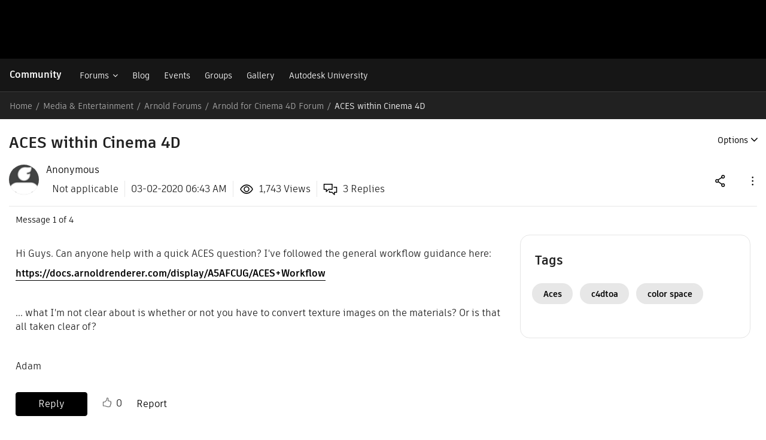

--- FILE ---
content_type: text/html; charset=UTF-8
request_url: https://forums.autodesk.com/t5/arnold-for-cinema-4d-forum/aces-within-cinema-4d/m-p/11057327
body_size: 1879
content:
<!DOCTYPE html>
<html lang="en">
<head>
    <meta charset="utf-8">
    <meta name="viewport" content="width=device-width, initial-scale=1">
    <title></title>
    <style>
        body {
            font-family: "Arial";
        }
    </style>
    <script type="text/javascript">
    window.awsWafCookieDomainList = [];
    window.gokuProps = {
"key":"AQIDAHjcYu/GjX+QlghicBgQ/7bFaQZ+m5FKCMDnO+vTbNg96AE+3PIzueJzgNQj9+QMRk5nAAAAfjB8BgkqhkiG9w0BBwagbzBtAgEAMGgGCSqGSIb3DQEHATAeBglghkgBZQMEAS4wEQQMJn6mAT/20mJKwxseAgEQgDuDUDB6mgzM+zHUHJS6wDTPB3Q2ncFvF8q4Hr7xqRmkaxf5g97EpA2B240DyFHO3P+dA7cbgp7Go/jL2Q==",
          "iv":"D549xwCCRQAACjin",
          "context":"[base64]/cdZkH7jI1eq9JVOzl2BvFfeWZVkDC6ZEvLcZZX6fLdTZZcUBw0Z98aIuollzHfT4QsYnBoLoAO56XwXejKBxWLiMNv0wrP/KDLZeIKdc79yqbQ=="
};
    </script>
    <script src="https://bc0439715fa6.967eb88d.us-east-2.token.awswaf.com/bc0439715fa6/6e1dbc62f090/c126506cd624/challenge.js"></script>
</head>
<body>
    <div id="challenge-container"></div>
    <script type="text/javascript">
        AwsWafIntegration.saveReferrer();
        AwsWafIntegration.checkForceRefresh().then((forceRefresh) => {
            if (forceRefresh) {
                AwsWafIntegration.forceRefreshToken().then(() => {
                    window.location.reload(true);
                });
            } else {
                AwsWafIntegration.getToken().then(() => {
                    window.location.reload(true);
                });
            }
        });
    </script>
    <noscript>
        <h1>JavaScript is disabled</h1>
        In order to continue, we need to verify that you're not a robot.
        This requires JavaScript. Enable JavaScript and then reload the page.
    </noscript>
</body>
</html>

--- FILE ---
content_type: text/html;charset=UTF-8
request_url: https://forums.autodesk.com/t5/arnold-for-cinema-4d-forum/aces-within-cinema-4d/m-p/11057327
body_size: 191762
content:
<!DOCTYPE html><html prefix="og: http://ogp.me/ns#" dir="ltr" lang="en" class="no-js">
	<head>
	
	<title>
	ACES within Cinema 4D - Autodesk Community
</title>
	
	
	<script type="text/javascript" name="tealiumAdobeVisitor:url" src="https://tiq.wape.autodesk.com/lib-adobevisitorapi/prod/utag.sync.js"></script>
<script type="text/javascript" name="tealiumFlickerFreeSync:url" src="https://tiq.wape.autodesk.com/lib-target-flicker-free/prod/utag.sync.js"></script>


<link rel="icon" type="image/svg" href="https://damassets.autodesk.net/content/dam/autodesk/logos/autodesk-symbol-32x32.svg"/>
<link rel="icon" type="image/svg" href="https://damassets.autodesk.net/content/dam/autodesk/logos/autodesk-symbol-32x32.svg" sizes="32x32"/>
<link rel="icon" type="image/png" href="https://damassets.autodesk.net/content/dam/autodesk/logos/autodesk-symbol-180x180.png" sizes="180x180"/>
<link rel="icon" type="image/png" href="https://damassets.autodesk.net/content/dam/autodesk/logos/autodesk-symbol-192x192.png" sizes="192x192"/>
<link rel="icon" type="image/png" href="https://damassets.autodesk.net/content/dam/autodesk/logos/autodesk-favicon-512x512.png" sizes="512x512"/>

<link rel="shortcut icon" type="image/svg" href="https://damassets.autodesk.net/content/dam/autodesk/logos/autodesk-symbol-32x32.svg" sizes="32x32"/>
<link rel="shortcut icon" type="image/png" href="https://damassets.autodesk.net/content/dam/autodesk/logos/autodesk-symbol-180x180.png" sizes="180x180"/>
<link rel="shortcut icon" type="image/png" href="https://damassets.autodesk.net/content/dam/autodesk/logos/autodesk-symbol-192x192.png" sizes="192x192"/>
<link rel="shortcut icon" type="image/png" href="https://damassets.autodesk.net/content/dam/autodesk/logos/autodesk-favicon-512x512.png" sizes="512x512"/>

<link rel="apple-touch-icon" type="image/svg" href="https://damassets.autodesk.net/content/dam/autodesk/logos/autodesk-symbol-32x32.svg" sizes="32x32"/>
<link rel="apple-touch-icon" type="image/png" href="https://damassets.autodesk.net/content/dam/autodesk/logos/autodesk-symbol-180x180.png" sizes="180x180"/>
<link rel="apple-touch-icon" type="image/png" href="https://damassets.autodesk.net/content/dam/autodesk/logos/autodesk-symbol-192x192.png" sizes="192x192"/>
<link rel="apple-touch-icon" type="image/png" href="https://damassets.autodesk.net/content/dam/autodesk/logos/autodesk-favicon-512x512.png" sizes="512x512"/>

<link rel="preconnect" as="font" href="https://swc.autodesk.com/pharmacopeia/fonts/ArtifaktElement/v1.0/WOFF2/Artifakt%20Element%20Regular.woff2" type="font/woff2" crossorigin="anonymous">

<link rel="preconnect" as="font" href="https://swc.autodesk.com/pharmacopeia/fonts/ArtifaktElement/v1.0/WOFF2/Artifakt%20Element%20Semi%20Bold.woff2" type="font/woff2" crossorigin="anonymous">

<link rel="preconnect" as="font" href="https://swc.autodesk.com/pharmacopeia/fonts/ArtifaktElement/v1.0/WOFF2/Artifakt%20Element%20Bold.woff2" type="font/woff2" crossorigin="anonymous">




<link rel="alternate" href="https://forums.autodesk.com/t5/all-forums/ct-p/all-forums?lang=en" hreflang="en">
<link rel="alternate" href="https://forums.autodesk.com/t5/all-forums/ct-p/all-forums?lang=de" hreflang="de">
<link rel="alternate" href="https://forums.autodesk.com/t5/all-forums/ct-p/all-forums?lang=es" hreflang="es">
<link rel="alternate" href="https://forums.autodesk.com/t5/all-forums/ct-p/all-forums?lang=fr" hreflang="fr">
<link rel="alternate" href="https://forums.autodesk.com/t5/all-forums/ct-p/all-forums?lang=pt-br" hreflang="pt">
<link rel="alternate" href="https://forums.autodesk.com/t5/all-forums/ct-p/all-forums?lang=tr" hreflang="tr">
<link rel="alternate" href="https://forums.autodesk.com/t5/all-forums/ct-p/all-forums?lang=uk" hreflang="uk">
<link rel="alternate" href="https://forums.autodesk.com/t5/all-forums/ct-p/all-forums?lang=ar" hreflang="ar">
<link rel="alternate" href="https://forums.autodesk.com/t5/all-forums/ct-p/all-forums?lang=zh-CN" hreflang="zh">
<link rel="alternate" href="https://forums.autodesk.com/t5/all-forums/ct-p/all-forums?lang=ja" hreflang="ja">
<link rel="alternate" href="https://forums.autodesk.com/t5/all-forums/ct-p/all-forums?lang=ko" hreflang="ko">
<link rel="alternate" href="https://forums.autodesk.com/" hreflang="x-default">


<meta property="og:site_name" content="Autodesk Community"/>
<meta property="og:type" content="website"/>
<meta name="twitter:card" content="summary"/>

    <meta name="twitter:title" content="ACES within Cinema 4D"/>
    <meta name="twitter:description" content="Hi Guys. Can anyone help with a quick ACES question? I&#39;ve followed the general workflow guidance here:  https://docs.arnoldrenderer.com/display/A5AFCUG/ACES+Workflow    ... what I&#39;m not clear about is whether or not you have to convert texture images on the materials? Or is that all taken clear of?    Adam"/>
        <meta name="twitter:image" content=""/>

	
	
	
	<meta content="Hi Guys. Can anyone help with a quick ACES question? I&amp;#39;ve followed the general workflow guidance here:" name="description"/><meta content="width=device-width, initial-scale=1.0" name="viewport"/><meta content="2020-03-03T01:28:58-08:00" itemprop="dateModified"/><meta content="text/html; charset=UTF-8" http-equiv="Content-Type"/><link href="https://forums.autodesk.com/t5/arnold-for-cinema-4d-forum/aces-within-cinema-4d/td-p/11057327" rel="canonical"/>
	<meta content="Autodesk Community" property="og:site_name"/><meta content="article" property="og:type"/><meta content="https://forums.autodesk.com/t5/arnold-for-cinema-4d-forum/aces-within-cinema-4d/td-p/11057327" property="og:url"/><meta content="Color Space" property="article:tag"/><meta content="c4dtoa" property="article:tag"/><meta content="color space" property="article:tag"/><meta content="ACES" property="article:tag"/><meta content="Aces" property="article:tag"/><meta content="Arnold for Cinema 4D Forum" property="article:section"/><meta content="Hi Guys. Can anyone help with a quick ACES question? I've followed the general workflow guidance here: https://docs.arnoldrenderer.com/display/A5AFCUG/ACES+Workflow   ... what I'm not clear about is whether or not you have to convert texture images on the materials? Or is that all taken clear of?   ..." property="og:description"/><meta content="2020-03-02T14:43:43.000Z" property="article:published_time"/><meta content="2020-03-03T01:28:58-08:00" property="article:modified_time"/><meta content="ACES within Cinema 4D" property="og:title"/>
	
	
		<link class="lia-link-navigation hidden live-links" title="topic ACES within Cinema 4D in Arnold for Cinema 4D Forum" type="application/rss+xml" rel="alternate" id="link" href="/autodesk/rss/message?board.id=arnold-for-cinema-4d-forum-en&amp;message.id=6144"></link>
	

	
	
	    
            	<link href="/skins/6771384/1bf1674461763d6d559d9f1cfedcd54d/chrysalis_forum.css" rel="stylesheet" type="text/css"/>
            
	

	
	
	
	
	



  <script>
   console.log("Working on ADP event and blogs");
  </script>
    <script type="text/javascript" name="adpWebSdk:url" src="https://ase-cdn.autodesk.com/adp/v3/latest/js/@adsk/adp-web-analytics-sdk.min.js" defer></script>
    <script type="text/javascript" name="cjsWebSdk:url" src="https://swc.autodesk.com/web-utils/conversion-web-analytics-utils/main.js" defer></script>

<link href="https://forums.autodesk.com/html/assets/prism-kh.css?v=1.29.1" rel="stylesheet" type="text/css">
<script type="text/javascript" src="https://forums.autodesk.com/html/assets/prism-kh.js?v=1.29.1"></script>

<script type="text/javascript" src="/t5/scripts/A81C646A6C82440C7F8530E686C629CA/lia-scripts-head-min.js"></script><script language="javascript" type="text/javascript">
<!--
window.FileAPI = { jsPath: '/html/assets/js/vendor/ng-file-upload-shim/' };
LITHIUM.PrefetchData = {"Components":{},"commonResults":{}};
LITHIUM.DEBUG = false;
LITHIUM.CommunityJsonObject = {
  "Validation" : {
    "image.description" : {
      "min" : 0,
      "max" : 1000,
      "isoneof" : [ ],
      "type" : "string"
    },
    "tkb.toc_maximum_heading_level" : {
      "min" : 1,
      "max" : 6,
      "isoneof" : [ ],
      "type" : "integer"
    },
    "tkb.toc_heading_list_style" : {
      "min" : 0,
      "max" : 50,
      "isoneof" : [
        "disc",
        "circle",
        "square",
        "none"
      ],
      "type" : "string"
    },
    "blog.toc_maximum_heading_level" : {
      "min" : 1,
      "max" : 6,
      "isoneof" : [ ],
      "type" : "integer"
    },
    "tkb.toc_heading_indent" : {
      "min" : 5,
      "max" : 50,
      "isoneof" : [ ],
      "type" : "integer"
    },
    "blog.toc_heading_indent" : {
      "min" : 5,
      "max" : 50,
      "isoneof" : [ ],
      "type" : "integer"
    },
    "blog.toc_heading_list_style" : {
      "min" : 0,
      "max" : 50,
      "isoneof" : [
        "disc",
        "circle",
        "square",
        "none"
      ],
      "type" : "string"
    }
  },
  "User" : {
    "settings" : {
      "imageupload.legal_file_extensions" : "*.tif;*.tiff;*.gif;*.jpeg;*.jpg;*.jif;*.jfif;*.jp2;*.jpx;*.j2k;*.j2c;*.fpx;*.pcd;*.png;*.pdf;*.webp;",
      "config.enable_avatar" : true,
      "integratedprofile.show_klout_score" : true,
      "layout.sort_view_by_last_post_date" : true,
      "layout.friendly_dates_enabled" : false,
      "profileplus.allow.anonymous.scorebox" : false,
      "tkb.message_sort_default" : "topicPublishDate",
      "layout.format_pattern_date" : "MM-dd-yyyy",
      "config.require_search_before_post" : "off",
      "isUserLinked" : false,
      "integratedprofile.cta_add_topics_dismissal_timestamp" : -1,
      "layout.message_body_image_max_size" : 705,
      "profileplus.everyone" : false,
      "integratedprofile.cta_connect_wide_dismissal_timestamp" : -1,
      "blog.toc_maximum_heading_level" : "",
      "integratedprofile.hide_social_networks" : false,
      "blog.toc_heading_indent" : "",
      "contest.entries_per_page_num" : 20,
      "layout.messages_per_page_linear" : 30,
      "integratedprofile.cta_manage_topics_dismissal_timestamp" : -1,
      "profile.shared_profile_test_group" : false,
      "integratedprofile.cta_personalized_feed_dismissal_timestamp" : -1,
      "integratedprofile.curated_feed_size" : 10,
      "contest.one_kudo_per_contest" : false,
      "integratedprofile.enable_social_networks" : false,
      "integratedprofile.my_interests_dismissal_timestamp" : -1,
      "profile.language" : "en",
      "layout.friendly_dates_max_age_days" : 31,
      "layout.threading_order" : "thread_ascending",
      "blog.toc_heading_list_style" : "disc",
      "useRecService" : false,
      "layout.module_welcome" : "",
      "imageupload.max_uploaded_images_per_upload" : 100,
      "imageupload.max_uploaded_images_per_user" : 12000,
      "integratedprofile.connect_mode" : "",
      "tkb.toc_maximum_heading_level" : "",
      "tkb.toc_heading_list_style" : "disc",
      "sharedprofile.show_hovercard_score" : true,
      "config.search_before_post_scope" : "container",
      "tkb.toc_heading_indent" : "",
      "p13n.cta.recommendations_feed_dismissal_timestamp" : -1,
      "imageupload.max_file_size" : 5000,
      "layout.show_batch_checkboxes" : false,
      "integratedprofile.cta_connect_slim_dismissal_timestamp" : -1
    },
    "isAnonymous" : true,
    "policies" : {
      "image-upload.process-and-remove-exif-metadata" : false
    },
    "registered" : false,
    "emailRef" : "",
    "id" : -1,
    "login" : "Anonymous"
  },
  "Server" : {
    "communityPrefix" : "/autodesk",
    "nodeChangeTimeStamp" : 1769771171318,
    "tapestryPrefix" : "/t5",
    "deviceMode" : "DESKTOP",
    "responsiveDeviceMode" : "DESKTOP",
    "membershipChangeTimeStamp" : "0",
    "version" : "25.12",
    "branch" : "25.12-release",
    "showTextKeys" : false
  },
  "Config" : {
    "phase" : "prod",
    "integratedprofile.cta.reprompt.delay" : 2592000000,
    "profileplus.tracking" : {
      "profileplus.tracking.enable" : false,
      "profileplus.tracking.click.enable" : true,
      "profileplus.tracking.impression.enable" : true
    },
    "app.revision" : "2512231126-s6f44f032fc-b18",
    "navigation.manager.community.structure.limit" : "1000"
  },
  "Activity" : {
    "Results" : [ ]
  },
  "NodeContainer" : {
    "viewHref" : "https://forums.autodesk.com/t5/arnold-forums/ct-p/arnold-en",
    "description" : "General questions and discussions about rendering with Arnold.",
    "id" : "arnold-en",
    "shortTitle" : "Arnold Forums",
    "title" : "Arnold Forums",
    "nodeType" : "category"
  },
  "Page" : {
    "skins" : [
      "chrysalis_forum",
      "chrysalis",
      "responsive_peak"
    ],
    "authUrls" : {
      "loginUrl" : "/plugins/common/feature/oauth2sso_v2/sso_login_redirect?referer=https%3A%2F%2Fforums.autodesk.com%2Ft5%2Farnold-for-cinema-4d-forum%2Faces-within-cinema-4d%2Fm-p%2F11057327%2Fthread-id%2F6144",
      "loginUrlNotRegistered" : "/plugins/common/feature/oauth2sso_v2/sso_login_redirect?redirectreason=notregistered&referer=https%3A%2F%2Fforums.autodesk.com%2Ft5%2Farnold-for-cinema-4d-forum%2Faces-within-cinema-4d%2Fm-p%2F11057327%2Fthread-id%2F6144",
      "loginUrlNotRegisteredDestTpl" : "/plugins/common/feature/oauth2sso_v2/sso_login_redirect?redirectreason=notregistered&referer=%7B%7BdestUrl%7D%7D"
    },
    "name" : "ForumTopicPage",
    "rtl" : false,
    "object" : {
      "viewHref" : "/t5/arnold-for-cinema-4d-forum/aces-within-cinema-4d/td-p/11057327",
      "subject" : "ACES within Cinema 4D",
      "id" : 11057327,
      "page" : "ForumTopicPage",
      "type" : "Thread"
    }
  },
  "WebTracking" : {
    "Activities" : { },
    "path" : "Community:Autodesk Community/Category:Media & Entertainment Community Hub/Category:Media & Entertainment/Category:Arnold Forums/Board:Arnold for Cinema 4D Forum/Message:ACES within Cinema 4D"
  },
  "Feedback" : {
    "targeted" : { }
  },
  "Seo" : {
    "markerEscaping" : {
      "pathElement" : {
        "prefix" : "@",
        "match" : "^[0-9][0-9]$"
      },
      "enabled" : false
    }
  },
  "TopLevelNode" : {
    "viewHref" : "https://forums.autodesk.com/",
    "description" : "Find answers, share expertise, and connect with your peers.",
    "id" : "autodesk",
    "shortTitle" : "Autodesk Community",
    "title" : "Autodesk Community",
    "nodeType" : "Community"
  },
  "Community" : {
    "viewHref" : "https://forums.autodesk.com/",
    "integratedprofile.lang_code" : "en",
    "integratedprofile.country_code" : "US",
    "id" : "autodesk",
    "shortTitle" : "Autodesk Community",
    "title" : "Autodesk Community"
  },
  "CoreNode" : {
    "conversationStyle" : "forum",
    "viewHref" : "https://forums.autodesk.com/t5/arnold-for-cinema-4d-forum/bd-p/arnold-for-cinema-4d-forum-en",
    "settings" : { },
    "description" : "Rendering with Arnold in CINEMA 4D using the C4DtoA plug-in.",
    "id" : "arnold-for-cinema-4d-forum-en",
    "shortTitle" : "Arnold for Cinema 4D Forum",
    "title" : "Arnold for Cinema 4D Forum",
    "nodeType" : "Board",
    "ancestors" : [
      {
        "viewHref" : "https://forums.autodesk.com/t5/arnold-forums/ct-p/arnold-en",
        "description" : "General questions and discussions about rendering with Arnold.",
        "id" : "arnold-en",
        "shortTitle" : "Arnold Forums",
        "title" : "Arnold Forums",
        "nodeType" : "category"
      },
      {
        "viewHref" : "https://forums.autodesk.com/t5/media-entertainment/ct-p/media-entertainment-en",
        "description" : "",
        "id" : "media-entertainment-en",
        "shortTitle" : "Media & Entertainment",
        "title" : "Media & Entertainment",
        "nodeType" : "category"
      },
      {
        "viewHref" : "https://forums.autodesk.com/t5/media-entertainment-community/ct-p/media-entertainment",
        "description" : "Join us to connect, collaborate, and innovate.",
        "id" : "media-entertainment",
        "shortTitle" : "Media & Entertainment Community Hub",
        "title" : "Media & Entertainment Community Hub",
        "nodeType" : "category"
      },
      {
        "viewHref" : "https://forums.autodesk.com/",
        "description" : "Find answers, share expertise, and connect with your peers.",
        "id" : "autodesk",
        "shortTitle" : "Autodesk Community",
        "title" : "Autodesk Community",
        "nodeType" : "Community"
      }
    ]
  }
};
LITHIUM.Components.RENDER_URL = "/t5/util/componentrenderpage/component-id/#{component-id}?render_behavior=raw";
LITHIUM.Components.ORIGINAL_PAGE_NAME = 'forums/v5/ForumTopicPage';
LITHIUM.Components.ORIGINAL_PAGE_ID = 'ForumTopicPage';
LITHIUM.Components.ORIGINAL_PAGE_CONTEXT = '[base64].';
LITHIUM.Css = {
  "BASE_DEFERRED_IMAGE" : "lia-deferred-image",
  "BASE_BUTTON" : "lia-button",
  "BASE_SPOILER_CONTAINER" : "lia-spoiler-container",
  "BASE_TABS_INACTIVE" : "lia-tabs-inactive",
  "BASE_TABS_ACTIVE" : "lia-tabs-active",
  "BASE_AJAX_REMOVE_HIGHLIGHT" : "lia-ajax-remove-highlight",
  "BASE_FEEDBACK_SCROLL_TO" : "lia-feedback-scroll-to",
  "BASE_FORM_FIELD_VALIDATING" : "lia-form-field-validating",
  "BASE_FORM_ERROR_TEXT" : "lia-form-error-text",
  "BASE_FEEDBACK_INLINE_ALERT" : "lia-panel-feedback-inline-alert",
  "BASE_BUTTON_OVERLAY" : "lia-button-overlay",
  "BASE_TABS_STANDARD" : "lia-tabs-standard",
  "BASE_AJAX_INDETERMINATE_LOADER_BAR" : "lia-ajax-indeterminate-loader-bar",
  "BASE_AJAX_SUCCESS_HIGHLIGHT" : "lia-ajax-success-highlight",
  "BASE_CONTENT" : "lia-content",
  "BASE_JS_HIDDEN" : "lia-js-hidden",
  "BASE_AJAX_LOADER_CONTENT_OVERLAY" : "lia-ajax-loader-content-overlay",
  "BASE_FORM_FIELD_SUCCESS" : "lia-form-field-success",
  "BASE_FORM_WARNING_TEXT" : "lia-form-warning-text",
  "BASE_FORM_FIELDSET_CONTENT_WRAPPER" : "lia-form-fieldset-content-wrapper",
  "BASE_AJAX_LOADER_OVERLAY_TYPE" : "lia-ajax-overlay-loader",
  "BASE_FORM_FIELD_ERROR" : "lia-form-field-error",
  "BASE_SPOILER_CONTENT" : "lia-spoiler-content",
  "BASE_FORM_SUBMITTING" : "lia-form-submitting",
  "BASE_EFFECT_HIGHLIGHT_START" : "lia-effect-highlight-start",
  "BASE_FORM_FIELD_ERROR_NO_FOCUS" : "lia-form-field-error-no-focus",
  "BASE_EFFECT_HIGHLIGHT_END" : "lia-effect-highlight-end",
  "BASE_SPOILER_LINK" : "lia-spoiler-link",
  "BASE_DISABLED" : "lia-link-disabled",
  "FACEBOOK_LOGOUT" : "lia-component-users-action-logout",
  "FACEBOOK_SWITCH_USER" : "lia-component-admin-action-switch-user",
  "BASE_FORM_FIELD_WARNING" : "lia-form-field-warning",
  "BASE_AJAX_LOADER_FEEDBACK" : "lia-ajax-loader-feedback",
  "BASE_AJAX_LOADER_OVERLAY" : "lia-ajax-loader-overlay",
  "BASE_LAZY_LOAD" : "lia-lazy-load"
};
(function() { if (!window.LITHIUM_SPOILER_CRITICAL_LOADED) { window.LITHIUM_SPOILER_CRITICAL_LOADED = true; window.LITHIUM_SPOILER_CRITICAL_HANDLER = function(e) { if (!window.LITHIUM_SPOILER_CRITICAL_LOADED) return; if (e.target.classList.contains('lia-spoiler-link')) { var container = e.target.closest('.lia-spoiler-container'); if (container) { var content = container.querySelector('.lia-spoiler-content'); if (content) { if (e.target.classList.contains('open')) { content.style.display = 'none'; e.target.classList.remove('open'); } else { content.style.display = 'block'; e.target.classList.add('open'); } } e.preventDefault(); return false; } } }; document.addEventListener('click', window.LITHIUM_SPOILER_CRITICAL_HANDLER, true); } })();
LITHIUM.noConflict = true;
LITHIUM.useCheckOnline = false;
LITHIUM.RenderedScripts = [
  "Loader.js",
  "plugin.js",
  "DropDownMenuVisibilityHandler.js",
  "plugin.js",
  "plugin.js",
  "Throttle.js",
  "jquery.ui.draggable.js",
  "plugin.js",
  "jquery.ui.mouse.js",
  "brightcove_uploader.js",
  "jquery.json-2.6.0.js",
  "InlineMessageReplyEditor.js",
  "plugin.js",
  "MessageEditor.js",
  "OoyalaPlayer.js",
  "InterceptLoginClickEvent.js",
  "plugin.js",
  "EarlyEventCapture.js",
  "Sandbox.js",
  "TokenInputAutoComplete.js",
  "InputEditForm.js",
  "Auth.js",
  "plugin.js",
  "PolyfillsAll.js",
  "jquery.clone-position-1.0.js",
  "plugin.js",
  "jquery.hoverIntent-r6.js",
  "plugin.js",
  "SpoilerToggle.js",
  "en.js",
  "plugin.js",
  "en.js",
  "FileDragDrop.js",
  "RecentlyResolvedTopicsBorder.js",
  "MessageBodyDisplay.js",
  "PartialRenderProxy.js",
  "jquery.function-utils-1.0.js",
  "ElementMethods.js",
  "Components.js",
  "jquery.effects.core.js",
  "Text.js",
  "jquery.placeholder-2.0.7.js",
  "plugin.js",
  "jquery.tools.tooltip-1.2.6.js",
  "Namespace.js",
  "jquery.ui.dialog.js",
  "theme.js",
  "Tooltip.js",
  "plugin.js",
  "NoConflict.js",
  "LiModernizr.js",
  "BlockEvents.js",
  "ForceLithiumJQuery.js",
  "jquery.appear-1.1.1.js",
  "jquery.tmpl-1.1.1.js",
  "InlineMessageEditor.js",
  "jquery.position-toggle-1.0.js",
  "truncate_usernames.js",
  "RecentlyResolvedTopicsBorder.js",
  "en.js",
  "prism.js",
  "Globals.js",
  "jquery.css-data-1.0.js",
  "plugin.js",
  "en.js",
  "jquery.effects.slide.js",
  "KeepSessionAlive.js",
  "DragDropAttachmentsComponent.js",
  "FieldSet.js",
  "plugin.js",
  "plugin.js",
  "AjaxSupport.js",
  "plugin.js",
  "jquery.iframe-transport.js",
  "jquery.fileupload.js",
  "InlineMessageReplyContainer.js",
  "en.js",
  "jquery.tokeninput-1.6.2.js",
  "Lithium.js",
  "jquery.ui.resizable.js",
  "en.js",
  "jquery.iframe-shim-1.0.js",
  "MessageViewDisplay.js",
  "Events.js",
  "InterceptLoginClickEvent.js",
  "jquery.delayToggle-1.0.js",
  "jquery.lithium-selector-extensions.js",
  "truncate_usernames.js",
  "jquery.lithium-toastmessage.js",
  "jquery.ui.widget.js",
  "tinymce-patched.js",
  "jquery.ui.position.js",
  "jquery.ajax-cache-response-1.0.js",
  "ActiveCast3.js",
  "truncate_usernames.js",
  "DropDownMenu.js",
  "jquery.js",
  "jquery.blockui.js",
  "InformationBox.js",
  "plugin.js",
  "jquery.scrollTo.js",
  "Video.js",
  "InterceptLoginClickEvent.js",
  "AjaxFeedback.js",
  "Placeholder.js",
  "en.js",
  "DeferredImages.js",
  "ElementQueries.js",
  "en.js",
  "jquery.viewport-1.0.js",
  "ResizeSensor.js",
  "plugin.js",
  "plugin.js",
  "plugin.js",
  "ProductsField.js",
  "plugin.js",
  "Cache.js",
  "TinyMceEditor.js",
  "json2.js",
  "RecentlyResolvedTopicsBorder.js",
  "en.js",
  "DataHandler.js",
  "plugin.js",
  "jquery.tools.min.js",
  "LazyLoadComponent.js",
  "Forms.js",
  "aws-sdk.js",
  "jquery.ui.core.js",
  "plugin.js"
];// -->
</script><script type="text/javascript" src="/t5/scripts/D60EB96AE5FF670ED274F16ABB044ABD/lia-scripts-head-min.js"></script></head>
	<body class="lia-board lia-user-status-anonymous ForumTopicPage lia-body" id="lia-body">
	
	
	<div id="CFF-220-1" class="ServiceNodeInfoHeader">
</div>
	
	
	
	

	<div class="lia-page">
		<center>
			
				
					
	
	<div class="MinimumWidthContainer">
		<div class="min-width-wrapper">
			<div class="min-width">		
				
						<div class="lia-content">
                            
							
							
							
		
	<div class="lia-quilt lia-quilt-forum-topic-page-chrysalis lia-quilt-layout-custom-forum-page-chrysalis lia-top-quilt lia-forum-topic-page-gte-5">
	<div class="lia-quilt-row lia-quilt-row-header">
		<div class="lia-quilt-column lia-quilt-column-24 lia-quilt-column-single lia-quilt-column-common-header">
			<div class="lia-quilt-column-alley lia-quilt-column-alley-single">
	
		
			<div class="lia-quilt lia-quilt-header lia-quilt-layout-autodesk-header lia-component-quilt-header">
	<div class="lia-quilt-row lia-quilt-row-first_row">
		<div class="lia-quilt-column lia-quilt-column-24 lia-quilt-column-single lia-quilt-column-autodesk_first_row">
			<div class="lia-quilt-column-alley lia-quilt-column-alley-single">
	
		
			

  <div id="forums-uh-container-wrapper" style="height: 98px;">
    <div id="forums-uh-container"></div>
  </div>







  <script>
  ;(function() {
    var loginUrl = '\/plugins/common/feature/oauth2sso_v2/sso_login_redirect?referer=https%3A%2F%2Fforums.autodesk.com%2Ft5%2Farnold-for-cinema-4d-forum%2Faces-within-cinema-4d%2Fm-p%2F11057327';
    var logout2HomeUrl = 'https://forums.autodesk.com/t5/community/page.logoutpage?t:cp=authentication/contributions/unticketedauthenticationactions&dest_url=https%3A%2F%2Fforums.autodesk.com%2F&ticket=xqp2YF9y3SLH_-1';
    var logout2CurrUrl = 'https://forums.autodesk.com/t5/community/page.logoutpage?t:cp=authentication/contributions/unticketedauthenticationactions&dest_url=https%3A%2F%2Fforums.autodesk.com%2Ft5%2Farnold-for-cinema-4d-forum%2Faces-within-cinema-4d%2Fm-p%2F11057327&ticket=xqp2YF9y3SLH_-1';
    var bounceUrl = '/plugins/common/feature/oauth2sso_v2/sso_login_redirect?referer=https%3A%2F%2Fforums.autodesk.com%2Ft5%2Farnold-for-cinema-4d-forum%2Faces-within-cinema-4d%2Fm-p%2F11057327';

    var authClientConfig = {
      useRefreshTokens: true,
      cacheLocation: 'sessionstorage',
      client_id: '5OCiW2jonSfD6Jc8Rhlrm7SPmKXmR6lq',
      
      redirect_uri: 'https://forums.autodesk.com/autodesk/plugins/custom/autodesk/autodesk/pkce-auth',
      
      env: 'prod',
    }

    var meMenuConfig = {
      onSignIn: function () {
        window.location.href = loginUrl;
        return;
      },
      onSignOut: function () {
        window.location.href = logout2HomeUrl;
        return;
      },
      tokenLoading: false
    };

    var messageConfig = {
      url: '/t5/notes/privatenotespage',
      unread: false,
      count: 0
    };

    var notificationConfig = {
      url: '/t5/notificationfeed/page',
      unread: false,
      count: 0
    };

    function insertParam(key, value, search) {
      key = encodeURIComponent(key);
      value = encodeURIComponent(value);

      var kvp = search.substr(1).split('&');
      var i = 0;

      for(; i<kvp.length; i++){
        if (kvp[i].indexOf(key + '=') === 0) {
          var pair = kvp[i].split('=');
          pair[1] = value;
          kvp[i] = pair.join('=');
          break;
        }
      }

      if(i >= kvp.length){
        kvp[kvp.length] = [key,value].join('=');
      }

      var params = kvp.join('&');
      if(params.indexOf('&') === 0) {
        params = params.substr(1);
      }

      return '?' + params;
    }

    var languageSelectorConfig = {
      defaultUrl: document.location.pathname + insertParam('profile.language', 'en', document.location.search),
      localeUrlMapping: [
        {locale: 'en-US', url: document.location.pathname + insertParam('profile.language', 'en', document.location.search)},
        {locale: 'de-DE', url: document.location.pathname + insertParam('profile.language', 'de', document.location.search)},
        {locale: 'ja-JP', url: document.location.pathname + insertParam('profile.language', 'ja', document.location.search)},
        {locale: "en-GB", url: document.location.pathname + insertParam('profile.language', 'en', document.location.search)},
        {locale: 'fr-FR', url: document.location.pathname + insertParam('profile.language', 'fr', document.location.search)},
        {locale: "en-CA", url: document.location.pathname + insertParam('profile.language', 'en', document.location.search)},
        {locale: "fr-CA", url: document.location.pathname + insertParam('profile.language', 'fr', document.location.search)},
        {locale: "en-AU", url: document.location.pathname + insertParam('profile.language', 'en', document.location.search)},
        {locale: "en-NZ", url: document.location.pathname + insertParam('profile.language', 'en', document.location.search)},
        {locale: "de-CH", url: document.location.pathname + insertParam('profile.language', 'de', document.location.search)},
        {locale: "de-AT", url: document.location.pathname + insertParam('profile.language', 'de', document.location.search)},
        {locale: "fr-CH", url: document.location.pathname + insertParam('profile.language', 'fr', document.location.search)},
        {locale: "fr-BE", url: document.location.pathname + insertParam('profile.language', 'fr', document.location.search)},
        {locale: 'zh-CN', url: document.location.pathname + insertParam('profile.language', 'zh-CN', document.location.search)},
        {locale: "en-HK", url: document.location.pathname + insertParam('profile.language', 'en', document.location.search)},
        {locale: "zh-TW", url: document.location.pathname + insertParam('profile.language', 'zh-CN', document.location.search)},
        {locale: "en-NL", url: document.location.pathname + insertParam('profile.language', 'en', document.location.search)},
        {locale: 'pt-BR', url: document.location.pathname + insertParam('profile.language', 'pt-br', document.location.search)},
        {locale: 'es-ES', url: document.location.pathname + insertParam('profile.language', 'es', document.location.search)},
        {locale: 'ru-RU', url: document.location.pathname + insertParam('profile.language', 'ru', document.location.search)},
        {locale: "en-AE", url: document.location.pathname + insertParam('profile.language', 'en', document.location.search)},
        {locale: 'tr-TR', url: document.location.pathname + insertParam('profile.language', 'tr', document.location.search)},
        {locale: "en-IN", url: document.location.pathname + insertParam('profile.language', 'en', document.location.search)},
        {locale: "en-SG", url: document.location.pathname + insertParam('profile.language', 'en', document.location.search)},
        {locale: "en-MY", url: document.location.pathname + insertParam('profile.language', 'en', document.location.search)},
        {locale: "es-MX", url: document.location.pathname + insertParam('profile.language', 'es', document.location.search)},
        {locale: "es-AR", url: document.location.pathname + insertParam('profile.language', 'es', document.location.search)},
        {locale: "en-ZA", url: document.location.pathname + insertParam('profile.language', 'en', document.location.search)},
        {locale: "pt-PT", url: document.location.pathname + insertParam('profile.language', 'pt-br', document.location.search)},
        {locale: "en-TH", url: document.location.pathname + insertParam('profile.language', 'en', document.location.search)},
        {locale: "ko-KR", url: document.location.pathname + insertParam('profile.language', 'ko', document.location.search)}
      ]
    };

    var forumConfig = {
      propertyPageWidth: 'calc(1440px + 32px)',
      language: 'en-US',
      forumSsoId: '',
      loginUrl: loginUrl,
      logoutUrl: logout2HomeUrl,
      logout2HomeUrl: logout2HomeUrl,
      logout2CurrUrl: logout2CurrUrl,
      bounceUrl: bounceUrl
    };


    var loadScriptDefer = function (src, callback) {
      var script = document.createElement('script');
      script.src = src;
      script.defer = true;
      script.onload = function() {
        if (callback && typeof callback === 'function') {
          callback();
        }
      };
      script.onerror = function() {
          console.error('Error loading script: ' + src);
      };
      document.head.appendChild(script);
    };

    var loadCssDefer = function (href) {
      window.addEventListener('load', function() {
        var link = document.createElement('link');
        link.rel = 'stylesheet';
        link.href = href;
        document.head.appendChild(link);
      });
    };

    var uhCallback = function() {
      window.setTimeout(function() {
/*! For license information please see shim.js.LICENSE.txt */
(()=>{var e={2:(e,t,r)=>{var n=r(6926),o=r(9310);(e.exports=function(e,t){return o[e]||(o[e]=void 0!==t?t:{})})("versions",[]).push({version:"3.3.2",mode:n?"pure":"global",copyright:"© 2019 Denis Pushkarev (zloirock.ru)"})},17:(e,t,r)=>{"use strict";var n=r(1605),o=r(1344).filter;n({target:"Array",proto:!0,forced:!r(5634)("filter")},{filter:function(e){return o(this,e,arguments.length>1?arguments[1]:void 0)}})},54:(e,t,r)=>{"use strict";var n,o,i=r(6844),a=RegExp.prototype.exec,s=String.prototype.replace,c=a,u=(n=/a/,o=/b*/g,a.call(n,"a"),a.call(o,"a"),0!==n.lastIndex||0!==o.lastIndex),l=void 0!==/()??/.exec("")[1];(u||l)&&(c=function(e){var t,r,n,o,c=this;return l&&(r=new RegExp("^"+c.source+"$(?!\\s)",i.call(c))),u&&(t=c.lastIndex),n=a.call(c,e),u&&n&&(c.lastIndex=c.global?n.index+n[0].length:t),l&&n&&n.length>1&&s.call(n[0],r,function(){for(o=1;o<arguments.length-2;o++)void 0===arguments[o]&&(n[o]=void 0)}),n}),e.exports=c},66:(e,t,r)=>{t.f=r(1602)},115:(e,t,r)=>{"use strict";var n=r(1605),o=r(2074),i=r(8679),a=r(5335),s=r(2612),c=r(3747),u=r(2057),l=r(2998),f=r(5634),h=r(1602)("isConcatSpreadable"),p=9007199254740991,d="Maximum allowed index exceeded",v=!o(function(){var e=[];return e[h]=!1,e.concat()[0]!==e}),g=f("concat"),y=function(e){if(!a(e))return!1;var t=e[h];return void 0!==t?!!t:i(e)};n({target:"Array",proto:!0,forced:!v||!g},{concat:function(e){var t,r,n,o,i,a=s(this),f=l(a,0),h=0;for(t=-1,n=arguments.length;t<n;t++)if(y(i=-1===t?a:arguments[t])){if(h+(o=c(i.length))>p)throw TypeError(d);for(r=0;r<o;r++,h++)r in i&&u(f,h,i[r])}else{if(h>=p)throw TypeError(d);u(f,h++,i)}return f.length=h,f}})},147:(e,t,r)=>{"use strict";var n=r(5343),o=r(1344).forEach,i=n.aTypedArray;n.exportProto("forEach",function(e){o(i(this),e,arguments.length>1?arguments[1]:void 0)})},173:(e,t,r)=>{"use strict";var n=r(779),o=r(3938),i=r(2612),a=r(3747),s=r(7317),c=r(1229),u=r(7234),l=r(6793),f=Math.max,h=Math.min,p=Math.floor,d=/\$([$&'`]|\d\d?|<[^>]*>)/g,v=/\$([$&'`]|\d\d?)/g,g=function(e){return void 0===e?e:String(e)};n("replace",2,function(e,t,r){return[function(r,n){var o=c(this),i=null==r?void 0:r[e];return void 0!==i?i.call(r,o,n):t.call(String(o),r,n)},function(e,i){var c=r(t,e,this,i);if(c.done)return c.value;var p=o(e),d=String(this),v="function"==typeof i;v||(i=String(i));var y=p.global;if(y){var m=p.unicode;p.lastIndex=0}for(var b=[];;){var w=l(p,d);if(null===w)break;if(b.push(w),!y)break;""===String(w[0])&&(p.lastIndex=u(d,a(p.lastIndex),m))}for(var k="",S=0,x=0;x<b.length;x++){w=b[x];for(var _=String(w[0]),I=f(h(s(w.index),d.length),0),T=[],R=1;R<w.length;R++)T.push(g(w[R]));var O=w.groups;if(v){var L=[_].concat(T,I,d);void 0!==O&&L.push(O);var P=String(i.apply(void 0,L))}else P=n(_,d,I,T,O,i);I>=S&&(k+=d.slice(S,I)+P,S=I+_.length)}return k+d.slice(S)}];function n(e,r,n,o,a,s){var c=n+e.length,u=o.length,l=v;return void 0!==a&&(a=i(a),l=d),t.call(s,l,function(t,i){var s;switch(i.charAt(0)){case"$":return"$";case"&":return e;case"`":return r.slice(0,n);case"'":return r.slice(c);case"<":s=a[i.slice(1,-1)];break;default:var l=+i;if(0===l)return t;if(l>u){var f=p(l/10);return 0===f?t:f<=u?void 0===o[f-1]?i.charAt(1):o[f-1]+i.charAt(1):t}s=o[l-1]}return void 0===s?"":s})}})},200:(e,t,r)=>{var n=function(e){return e&&e.Math==Math&&e};e.exports=n("object"==typeof globalThis&&globalThis)||n("object"==typeof window&&window)||n("object"==typeof self&&self)||n("object"==typeof r.g&&r.g)||Function("return this")()},242:e=>{e.exports=function(e){try{return{error:!1,value:e()}}catch(e){return{error:!0,value:e}}}},253:(e,t,r)=>{var n=r(6926),o=r(9526);e.exports=n?o:function(e){return Set.prototype.values.call(e)}},290:e=>{e.exports=["constructor","hasOwnProperty","isPrototypeOf","propertyIsEnumerable","toLocaleString","toString","valueOf"]},298:(e,t,r)=>{var n=r(1602),o=r(3105),i=r(7712),a=n("unscopables"),s=Array.prototype;null==s[a]&&i(s,a,o(null)),e.exports=function(e){s[a][e]=!0}},516:(e,t,r)=>{"use strict";var n=r(1344).forEach,o=r(5144);e.exports=o("forEach")?function(e){return n(this,e,arguments.length>1?arguments[1]:void 0)}:[].forEach},533:(e,t,r)=>{"use strict";var n=r(1605),o=r(2237).left;n({target:"Array",proto:!0,forced:r(5144)("reduce")},{reduce:function(e){return o(this,e,arguments.length,arguments.length>1?arguments[1]:void 0)}})},590:(e,t,r)=>{"use strict";var n=r(1605),o=r(5077),i=r(200),a=r(1883),s=r(5335),c=r(3610).f,u=r(4361),l=i.Symbol;if(o&&"function"==typeof l&&(!("description"in l.prototype)||void 0!==l().description)){var f={},h=function(){var e=arguments.length<1||void 0===arguments[0]?void 0:String(arguments[0]),t=this instanceof h?new l(e):void 0===e?l():l(e);return""===e&&(f[t]=!0),t};u(h,l);var p=h.prototype=l.prototype;p.constructor=h;var d=p.toString,v="Symbol(test)"==String(l("test")),g=/^Symbol\((.*)\)[^)]+$/;c(p,"description",{configurable:!0,get:function(){var e=s(this)?this.valueOf():this,t=d.call(e);if(a(f,e))return"";var r=v?t.slice(7,-1):t.replace(g,"$1");return""===r?void 0:r}}),n({global:!0,forced:!0},{Symbol:h})}},632:(e,t,r)=>{"use strict";var n=r(5343),o=r(1344).map,i=r(3444),a=n.aTypedArray,s=n.aTypedArrayConstructor;n.exportProto("map",function(e){return o(a(this),e,arguments.length>1?arguments[1]:void 0,function(e,t){return new(s(i(e,e.constructor)))(t)})})},665:e=>{var t=0,r=Math.random();e.exports=function(e){return"Symbol("+String(void 0===e?"":e)+")_"+(++t+r).toString(36)}},708:(e,t,r)=>{"use strict";var n=r(1605),o=r(6926),i=r(3938),a=r(9862),s=r(253),c=r(2929);n({target:"Set",proto:!0,real:!0,forced:o},{every:function(e){var t=i(this),r=s(t),n=a(e,arguments.length>1?arguments[1]:void 0,3);return!c(r,function(e){if(!n(e,e,t))return c.stop()},void 0,!1,!0).stopped}})},779:(e,t,r)=>{"use strict";var n=r(7712),o=r(7485),i=r(2074),a=r(1602),s=r(54),c=a("species"),u=!i(function(){var e=/./;return e.exec=function(){var e=[];return e.groups={a:"7"},e},"7"!=="".replace(e,"$<a>")}),l=!i(function(){var e=/(?:)/,t=e.exec;e.exec=function(){return t.apply(this,arguments)};var r="ab".split(e);return 2!==r.length||"a"!==r[0]||"b"!==r[1]});e.exports=function(e,t,r,f){var h=a(e),p=!i(function(){var t={};return t[h]=function(){return 7},7!=""[e](t)}),d=p&&!i(function(){var t=!1,r=/a/;return r.exec=function(){return t=!0,null},"split"===e&&(r.constructor={},r.constructor[c]=function(){return r}),r[h](""),!t});if(!p||!d||"replace"===e&&!u||"split"===e&&!l){var v=/./[h],g=r(h,""[e],function(e,t,r,n,o){return t.exec===s?p&&!o?{done:!0,value:v.call(t,r,n)}:{done:!0,value:e.call(r,t,n)}:{done:!1}}),y=g[0],m=g[1];o(String.prototype,e,y),o(RegExp.prototype,h,2==t?function(e,t){return m.call(e,this,t)}:function(e){return m.call(e,this)}),f&&n(RegExp.prototype[h],"sham",!0)}}},785:(e,t,r)=>{"use strict";var n=r(779),o=r(3938),i=r(1229),a=r(4741),s=r(6793);n("search",1,function(e,t,r){return[function(t){var r=i(this),n=null==t?void 0:t[e];return void 0!==n?n.call(t,r):new RegExp(t)[e](String(r))},function(e){var n=r(t,e,this);if(n.done)return n.value;var i=o(e),c=String(this),u=i.lastIndex;a(u,0)||(i.lastIndex=0);var l=s(i,c);return a(i.lastIndex,u)||(i.lastIndex=u),null===l?-1:l.index}]})},789:(e,t,r)=>{"use strict";r(9979);var n,o=r(1605),i=r(5077),a=r(4516),s=r(200),c=r(5318),u=r(7485),l=r(5190),f=r(1883),h=r(1688),p=r(1027),d=r(7804).codeAt,v=r(1818),g=r(5282),y=r(933),m=r(9206),b=s.URL,w=y.URLSearchParams,k=y.getState,S=m.set,x=m.getterFor("URL"),_=Math.floor,I=Math.pow,T="Invalid scheme",R="Invalid host",O="Invalid port",L=/[A-Za-z]/,P=/[\d+\-.A-Za-z]/,W=/\d/,A=/^(0x|0X)/,C=/^[0-7]+$/,E=/^\d+$/,Z=/^[\dA-Fa-f]+$/,j=/[\u0000\u0009\u000A\u000D #%/:?@[\\]]/,G=/[\u0000\u0009\u000A\u000D #/:?@[\\]]/,X=/^[\u0000-\u001F ]+|[\u0000-\u001F ]+$/g,U=/[\u0009\u000A\u000D]/g,K=function(e,t){var r,n,o;if("["==t.charAt(0)){if("]"!=t.charAt(t.length-1))return R;if(!(r=F(t.slice(1,-1))))return R;e.host=r}else if(z(e)){if(t=v(t),j.test(t))return R;if(null===(r=V(t)))return R;e.host=r}else{if(G.test(t))return R;for(r="",n=p(t),o=0;o<n.length;o++)r+=B(n[o],Y);e.host=r}},V=function(e){var t,r,n,o,i,a,s,c=e.split(".");if(c.length&&""==c[c.length-1]&&c.pop(),(t=c.length)>4)return e;for(r=[],n=0;n<t;n++){if(""==(o=c[n]))return e;if(i=10,o.length>1&&"0"==o.charAt(0)&&(i=A.test(o)?16:8,o=o.slice(8==i?1:2)),""===o)a=0;else{if(!(10==i?E:8==i?C:Z).test(o))return e;a=parseInt(o,i)}r.push(a)}for(n=0;n<t;n++)if(a=r[n],n==t-1){if(a>=I(256,5-t))return null}else if(a>255)return null;for(s=r.pop(),n=0;n<r.length;n++)s+=r[n]*I(256,3-n);return s},F=function(e){var t,r,n,o,i,a,s,c=[0,0,0,0,0,0,0,0],u=0,l=null,f=0,h=function(){return e.charAt(f)};if(":"==h()){if(":"!=e.charAt(1))return;f+=2,l=++u}for(;h();){if(8==u)return;if(":"!=h()){for(t=r=0;r<4&&Z.test(h());)t=16*t+parseInt(h(),16),f++,r++;if("."==h()){if(0==r)return;if(f-=r,u>6)return;for(n=0;h();){if(o=null,n>0){if(!("."==h()&&n<4))return;f++}if(!W.test(h()))return;for(;W.test(h());){if(i=parseInt(h(),10),null===o)o=i;else{if(0==o)return;o=10*o+i}if(o>255)return;f++}c[u]=256*c[u]+o,2!=++n&&4!=n||u++}if(4!=n)return;break}if(":"==h()){if(f++,!h())return}else if(h())return;c[u++]=t}else{if(null!==l)return;f++,l=++u}}if(null!==l)for(a=u-l,u=7;0!=u&&a>0;)s=c[u],c[u--]=c[l+a-1],c[l+--a]=s;else if(8!=u)return;return c},N=function(e){var t,r,n,o;if("number"==typeof e){for(t=[],r=0;r<4;r++)t.unshift(e%256),e=_(e/256);return t.join(".")}if("object"==typeof e){for(t="",n=function(e){for(var t=null,r=1,n=null,o=0,i=0;i<8;i++)0!==e[i]?(o>r&&(t=n,r=o),n=null,o=0):(null===n&&(n=i),++o);return o>r&&(t=n,r=o),t}(e),r=0;r<8;r++)o&&0===e[r]||(o&&(o=!1),n===r?(t+=r?":":"::",o=!0):(t+=e[r].toString(16),r<7&&(t+=":")));return"["+t+"]"}return e},Y={},H=h({},Y,{" ":1,'"':1,"<":1,">":1,"`":1}),J=h({},H,{"#":1,"?":1,"{":1,"}":1}),M=h({},J,{"/":1,":":1,";":1,"=":1,"@":1,"[":1,"\\":1,"]":1,"^":1,"|":1}),B=function(e,t){var r=d(e,0);return r>32&&r<127&&!f(t,e)?e:encodeURIComponent(e)},D={ftp:21,file:null,gopher:70,http:80,https:443,ws:80,wss:443},z=function(e){return f(D,e.scheme)},q=function(e){return""!=e.username||""!=e.password},Q=function(e){return!e.host||e.cannotBeABaseURL||"file"==e.scheme},$=function(e,t){var r;return 2==e.length&&L.test(e.charAt(0))&&(":"==(r=e.charAt(1))||!t&&"|"==r)},ee=function(e){var t;return e.length>1&&$(e.slice(0,2))&&(2==e.length||"/"===(t=e.charAt(2))||"\\"===t||"?"===t||"#"===t)},te=function(e){var t=e.path,r=t.length;!r||"file"==e.scheme&&1==r&&$(t[0],!0)||t.pop()},re=function(e){return"."===e||"%2e"===e.toLowerCase()},ne=function(e){return".."===(e=e.toLowerCase())||"%2e."===e||".%2e"===e||"%2e%2e"===e},oe={},ie={},ae={},se={},ce={},ue={},le={},fe={},he={},pe={},de={},ve={},ge={},ye={},me={},be={},we={},ke={},Se={},xe={},_e={},Ie=function(e,t,r,o){var i,a,s,c,u=r||oe,l=0,h="",d=!1,v=!1,g=!1;for(r||(e.scheme="",e.username="",e.password="",e.host=null,e.port=null,e.path=[],e.query=null,e.fragment=null,e.cannotBeABaseURL=!1,t=t.replace(X,"")),t=t.replace(U,""),i=p(t);l<=i.length;){switch(a=i[l],u){case oe:if(!a||!L.test(a)){if(r)return T;u=ae;continue}h+=a.toLowerCase(),u=ie;break;case ie:if(a&&(P.test(a)||"+"==a||"-"==a||"."==a))h+=a.toLowerCase();else{if(":"!=a){if(r)return T;h="",u=ae,l=0;continue}if(r&&(z(e)!=f(D,h)||"file"==h&&(q(e)||null!==e.port)||"file"==e.scheme&&!e.host))return;if(e.scheme=h,r)return void(z(e)&&D[e.scheme]==e.port&&(e.port=null));h="","file"==e.scheme?u=ye:z(e)&&o&&o.scheme==e.scheme?u=se:z(e)?u=fe:"/"==i[l+1]?(u=ce,l++):(e.cannotBeABaseURL=!0,e.path.push(""),u=Se)}break;case ae:if(!o||o.cannotBeABaseURL&&"#"!=a)return T;if(o.cannotBeABaseURL&&"#"==a){e.scheme=o.scheme,e.path=o.path.slice(),e.query=o.query,e.fragment="",e.cannotBeABaseURL=!0,u=_e;break}u="file"==o.scheme?ye:ue;continue;case se:if("/"!=a||"/"!=i[l+1]){u=ue;continue}u=he,l++;break;case ce:if("/"==a){u=pe;break}u=ke;continue;case ue:if(e.scheme=o.scheme,a==n)e.username=o.username,e.password=o.password,e.host=o.host,e.port=o.port,e.path=o.path.slice(),e.query=o.query;else if("/"==a||"\\"==a&&z(e))u=le;else if("?"==a)e.username=o.username,e.password=o.password,e.host=o.host,e.port=o.port,e.path=o.path.slice(),e.query="",u=xe;else{if("#"!=a){e.username=o.username,e.password=o.password,e.host=o.host,e.port=o.port,e.path=o.path.slice(),e.path.pop(),u=ke;continue}e.username=o.username,e.password=o.password,e.host=o.host,e.port=o.port,e.path=o.path.slice(),e.query=o.query,e.fragment="",u=_e}break;case le:if(!z(e)||"/"!=a&&"\\"!=a){if("/"!=a){e.username=o.username,e.password=o.password,e.host=o.host,e.port=o.port,u=ke;continue}u=pe}else u=he;break;case fe:if(u=he,"/"!=a||"/"!=h.charAt(l+1))continue;l++;break;case he:if("/"!=a&&"\\"!=a){u=pe;continue}break;case pe:if("@"==a){d&&(h="%40"+h),d=!0,s=p(h);for(var y=0;y<s.length;y++){var m=s[y];if(":"!=m||g){var b=B(m,M);g?e.password+=b:e.username+=b}else g=!0}h=""}else if(a==n||"/"==a||"?"==a||"#"==a||"\\"==a&&z(e)){if(d&&""==h)return"Invalid authority";l-=p(h).length+1,h="",u=de}else h+=a;break;case de:case ve:if(r&&"file"==e.scheme){u=be;continue}if(":"!=a||v){if(a==n||"/"==a||"?"==a||"#"==a||"\\"==a&&z(e)){if(z(e)&&""==h)return R;if(r&&""==h&&(q(e)||null!==e.port))return;if(c=K(e,h))return c;if(h="",u=we,r)return;continue}"["==a?v=!0:"]"==a&&(v=!1),h+=a}else{if(""==h)return R;if(c=K(e,h))return c;if(h="",u=ge,r==ve)return}break;case ge:if(!W.test(a)){if(a==n||"/"==a||"?"==a||"#"==a||"\\"==a&&z(e)||r){if(""!=h){var w=parseInt(h,10);if(w>65535)return O;e.port=z(e)&&w===D[e.scheme]?null:w,h=""}if(r)return;u=we;continue}return O}h+=a;break;case ye:if(e.scheme="file","/"==a||"\\"==a)u=me;else{if(!o||"file"!=o.scheme){u=ke;continue}if(a==n)e.host=o.host,e.path=o.path.slice(),e.query=o.query;else if("?"==a)e.host=o.host,e.path=o.path.slice(),e.query="",u=xe;else{if("#"!=a){ee(i.slice(l).join(""))||(e.host=o.host,e.path=o.path.slice(),te(e)),u=ke;continue}e.host=o.host,e.path=o.path.slice(),e.query=o.query,e.fragment="",u=_e}}break;case me:if("/"==a||"\\"==a){u=be;break}o&&"file"==o.scheme&&!ee(i.slice(l).join(""))&&($(o.path[0],!0)?e.path.push(o.path[0]):e.host=o.host),u=ke;continue;case be:if(a==n||"/"==a||"\\"==a||"?"==a||"#"==a){if(!r&&$(h))u=ke;else if(""==h){if(e.host="",r)return;u=we}else{if(c=K(e,h))return c;if("localhost"==e.host&&(e.host=""),r)return;h="",u=we}continue}h+=a;break;case we:if(z(e)){if(u=ke,"/"!=a&&"\\"!=a)continue}else if(r||"?"!=a)if(r||"#"!=a){if(a!=n&&(u=ke,"/"!=a))continue}else e.fragment="",u=_e;else e.query="",u=xe;break;case ke:if(a==n||"/"==a||"\\"==a&&z(e)||!r&&("?"==a||"#"==a)){if(ne(h)?(te(e),"/"==a||"\\"==a&&z(e)||e.path.push("")):re(h)?"/"==a||"\\"==a&&z(e)||e.path.push(""):("file"==e.scheme&&!e.path.length&&$(h)&&(e.host&&(e.host=""),h=h.charAt(0)+":"),e.path.push(h)),h="","file"==e.scheme&&(a==n||"?"==a||"#"==a))for(;e.path.length>1&&""===e.path[0];)e.path.shift();"?"==a?(e.query="",u=xe):"#"==a&&(e.fragment="",u=_e)}else h+=B(a,J);break;case Se:"?"==a?(e.query="",u=xe):"#"==a?(e.fragment="",u=_e):a!=n&&(e.path[0]+=B(a,Y));break;case xe:r||"#"!=a?a!=n&&("'"==a&&z(e)?e.query+="%27":e.query+="#"==a?"%23":B(a,Y)):(e.fragment="",u=_e);break;case _e:a!=n&&(e.fragment+=B(a,H))}l++}},Te=function(e){var t,r,n=l(this,Te,"URL"),o=arguments.length>1?arguments[1]:void 0,a=String(e),s=S(n,{type:"URL"});if(void 0!==o)if(o instanceof Te)t=x(o);else if(r=Ie(t={},String(o)))throw TypeError(r);if(r=Ie(s,a,null,t))throw TypeError(r);var c=s.searchParams=new w,u=k(c);u.updateSearchParams(s.query),u.updateURL=function(){s.query=String(c)||null},i||(n.href=Oe.call(n),n.origin=Le.call(n),n.protocol=Pe.call(n),n.username=We.call(n),n.password=Ae.call(n),n.host=Ce.call(n),n.hostname=Ee.call(n),n.port=Ze.call(n),n.pathname=je.call(n),n.search=Ge.call(n),n.searchParams=Xe.call(n),n.hash=Ue.call(n))},Re=Te.prototype,Oe=function(){var e=x(this),t=e.scheme,r=e.username,n=e.password,o=e.host,i=e.port,a=e.path,s=e.query,c=e.fragment,u=t+":";return null!==o?(u+="//",q(e)&&(u+=r+(n?":"+n:"")+"@"),u+=N(o),null!==i&&(u+=":"+i)):"file"==t&&(u+="//"),u+=e.cannotBeABaseURL?a[0]:a.length?"/"+a.join("/"):"",null!==s&&(u+="?"+s),null!==c&&(u+="#"+c),u},Le=function(){var e=x(this),t=e.scheme,r=e.port;if("blob"==t)try{return new URL(t.path[0]).origin}catch(e){return"null"}return"file"!=t&&z(e)?t+"://"+N(e.host)+(null!==r?":"+r:""):"null"},Pe=function(){return x(this).scheme+":"},We=function(){return x(this).username},Ae=function(){return x(this).password},Ce=function(){var e=x(this),t=e.host,r=e.port;return null===t?"":null===r?N(t):N(t)+":"+r},Ee=function(){var e=x(this).host;return null===e?"":N(e)},Ze=function(){var e=x(this).port;return null===e?"":String(e)},je=function(){var e=x(this),t=e.path;return e.cannotBeABaseURL?t[0]:t.length?"/"+t.join("/"):""},Ge=function(){var e=x(this).query;return e?"?"+e:""},Xe=function(){return x(this).searchParams},Ue=function(){var e=x(this).fragment;return e?"#"+e:""},Ke=function(e,t){return{get:e,set:t,configurable:!0,enumerable:!0}};if(i&&c(Re,{href:Ke(Oe,function(e){var t=x(this),r=String(e),n=Ie(t,r);if(n)throw TypeError(n);k(t.searchParams).updateSearchParams(t.query)}),origin:Ke(Le),protocol:Ke(Pe,function(e){var t=x(this);Ie(t,String(e)+":",oe)}),username:Ke(We,function(e){var t=x(this),r=p(String(e));if(!Q(t)){t.username="";for(var n=0;n<r.length;n++)t.username+=B(r[n],M)}}),password:Ke(Ae,function(e){var t=x(this),r=p(String(e));if(!Q(t)){t.password="";for(var n=0;n<r.length;n++)t.password+=B(r[n],M)}}),host:Ke(Ce,function(e){var t=x(this);t.cannotBeABaseURL||Ie(t,String(e),de)}),hostname:Ke(Ee,function(e){var t=x(this);t.cannotBeABaseURL||Ie(t,String(e),ve)}),port:Ke(Ze,function(e){var t=x(this);Q(t)||(""==(e=String(e))?t.port=null:Ie(t,e,ge))}),pathname:Ke(je,function(e){var t=x(this);t.cannotBeABaseURL||(t.path=[],Ie(t,e+"",we))}),search:Ke(Ge,function(e){var t=x(this);""==(e=String(e))?t.query=null:("?"==e.charAt(0)&&(e=e.slice(1)),t.query="",Ie(t,e,xe)),k(t.searchParams).updateSearchParams(t.query)}),searchParams:Ke(Xe),hash:Ke(Ue,function(e){var t=x(this);""!=(e=String(e))?("#"==e.charAt(0)&&(e=e.slice(1)),t.fragment="",Ie(t,e,_e)):t.fragment=null})}),u(Re,"toJSON",function(){return Oe.call(this)},{enumerable:!0}),u(Re,"toString",function(){return Oe.call(this)},{enumerable:!0}),b){var Ve=b.createObjectURL,Fe=b.revokeObjectURL;Ve&&u(Te,"createObjectURL",function(e){return Ve.apply(b,arguments)}),Fe&&u(Te,"revokeObjectURL",function(e){return Fe.apply(b,arguments)})}g(Te,"URL"),o({global:!0,forced:!a,sham:!i},{URL:Te})},861:(e,t,r)=>{"use strict";var n=r(5343),o=r(9688),i=n.aTypedArray;n.exportProto("copyWithin",function(e,t){return o.call(i(this),e,t,arguments.length>2?arguments[2]:void 0)})},874:(e,t,r)=>{var n=r(5335);e.exports=function(e,t){if(!n(e))return e;var r,o;if(t&&"function"==typeof(r=e.toString)&&!n(o=r.call(e)))return o;if("function"==typeof(r=e.valueOf)&&!n(o=r.call(e)))return o;if(!t&&"function"==typeof(r=e.toString)&&!n(o=r.call(e)))return o;throw TypeError("Can't convert object to primitive value")}},933:(e,t,r)=>{"use strict";r(8665);var n=r(1605),o=r(4516),i=r(7485),a=r(3075),s=r(5282),c=r(2147),u=r(9206),l=r(5190),f=r(1883),h=r(9862),p=r(3938),d=r(5335),v=r(9526),g=r(1898),y=r(1602)("iterator"),m="URLSearchParams",b=m+"Iterator",w=u.set,k=u.getterFor(m),S=u.getterFor(b),x=/\+/g,_=Array(4),I=function(e){return _[e-1]||(_[e-1]=RegExp("((?:%[\\da-f]{2}){"+e+"})","gi"))},T=function(e){try{return decodeURIComponent(e)}catch(t){return e}},R=function(e){var t=e.replace(x," "),r=4;try{return decodeURIComponent(t)}catch(e){for(;r;)t=t.replace(I(r--),T);return t}},O=/[!'()~]|%20/g,L={"!":"%21","'":"%27","(":"%28",")":"%29","~":"%7E","%20":"+"},P=function(e){return L[e]},W=function(e){return encodeURIComponent(e).replace(O,P)},A=function(e,t){if(t)for(var r,n,o=t.split("&"),i=0;i<o.length;)(r=o[i++]).length&&(n=r.split("="),e.push({key:R(n.shift()),value:R(n.join("="))}))},C=function(e){this.entries.length=0,A(this.entries,e)},E=function(e,t){if(e<t)throw TypeError("Not enough arguments")},Z=c(function(e,t){w(this,{type:b,iterator:v(k(e).entries),kind:t})},"Iterator",function(){var e=S(this),t=e.kind,r=e.iterator.next(),n=r.value;return r.done||(r.value="keys"===t?n.key:"values"===t?n.value:[n.key,n.value]),r}),j=function(){l(this,j,m);var e,t,r,n,o,i,a,s,c,u=arguments.length>0?arguments[0]:void 0,h=[];if(w(this,{type:m,entries:h,updateURL:function(){},updateSearchParams:C}),void 0!==u)if(d(u))if("function"==typeof(e=g(u)))for(r=(t=e.call(u)).next;!(n=r.call(t)).done;){if((a=(i=(o=v(p(n.value))).next).call(o)).done||(s=i.call(o)).done||!i.call(o).done)throw TypeError("Expected sequence with length 2");h.push({key:a.value+"",value:s.value+""})}else for(c in u)f(u,c)&&h.push({key:c,value:u[c]+""});else A(h,"string"==typeof u?"?"===u.charAt(0)?u.slice(1):u:u+"")},G=j.prototype;a(G,{append:function(e,t){E(arguments.length,2);var r=k(this);r.entries.push({key:e+"",value:t+""}),r.updateURL()},delete:function(e){E(arguments.length,1);for(var t=k(this),r=t.entries,n=e+"",o=0;o<r.length;)r[o].key===n?r.splice(o,1):o++;t.updateURL()},get:function(e){E(arguments.length,1);for(var t=k(this).entries,r=e+"",n=0;n<t.length;n++)if(t[n].key===r)return t[n].value;return null},getAll:function(e){E(arguments.length,1);for(var t=k(this).entries,r=e+"",n=[],o=0;o<t.length;o++)t[o].key===r&&n.push(t[o].value);return n},has:function(e){E(arguments.length,1);for(var t=k(this).entries,r=e+"",n=0;n<t.length;)if(t[n++].key===r)return!0;return!1},set:function(e,t){E(arguments.length,1);for(var r,n=k(this),o=n.entries,i=!1,a=e+"",s=t+"",c=0;c<o.length;c++)(r=o[c]).key===a&&(i?o.splice(c--,1):(i=!0,r.value=s));i||o.push({key:a,value:s}),n.updateURL()},sort:function(){var e,t,r,n=k(this),o=n.entries,i=o.slice();for(o.length=0,r=0;r<i.length;r++){for(e=i[r],t=0;t<r;t++)if(o[t].key>e.key){o.splice(t,0,e);break}t===r&&o.push(e)}n.updateURL()},forEach:function(e){for(var t,r=k(this).entries,n=h(e,arguments.length>1?arguments[1]:void 0,3),o=0;o<r.length;)n((t=r[o++]).value,t.key,this)},keys:function(){return new Z(this,"keys")},values:function(){return new Z(this,"values")},entries:function(){return new Z(this,"entries")}},{enumerable:!0}),i(G,y,G.entries),i(G,"toString",function(){for(var e,t=k(this).entries,r=[],n=0;n<t.length;)e=t[n++],r.push(W(e.key)+"="+W(e.value));return r.join("&")},{enumerable:!0}),s(j,m),n({global:!0,forced:!o},{URLSearchParams:j}),e.exports={URLSearchParams:j,getState:k}},1027:(e,t,r)=>{"use strict";var n=r(9862),o=r(2612),i=r(1332),a=r(9034),s=r(3747),c=r(2057),u=r(1898);e.exports=function(e){var t,r,l,f,h,p=o(e),d="function"==typeof this?this:Array,v=arguments.length,g=v>1?arguments[1]:void 0,y=void 0!==g,m=0,b=u(p);if(y&&(g=n(g,v>2?arguments[2]:void 0,2)),null==b||d==Array&&a(b))for(r=new d(t=s(p.length));t>m;m++)c(r,m,y?g(p[m],m):p[m]);else for(h=(f=b.call(p)).next,r=new d;!(l=h.call(f)).done;m++)c(r,m,y?i(f,g,[l.value,m],!0):l.value);return r.length=m,r}},1029:(e,t,r)=>{"use strict";var n=r(1605),o=r(6926),i=r(3938),a=r(9085),s=r(253),c=r(2929);n({target:"Set",proto:!0,real:!0,forced:o},{reduce:function(e){var t=i(this),r=s(t),n=arguments.length<2,o=n?void 0:arguments[1];if(a(e),c(r,function(r){n?(n=!1,o=r):o=e(o,r,r,t)},void 0,!1,!0),n)throw TypeError("Reduce of empty set with no initial value");return o}})},1229:e=>{e.exports=function(e){if(null==e)throw TypeError("Can't call method on "+e);return e}},1272:(e,t,r)=>{var n=r(9720),o=r(1883),i=r(66),a=r(3610).f;e.exports=function(e){var t=n.Symbol||(n.Symbol={});o(t,e)||a(t,e,{value:i.f(e)})}},1328:(e,t,r)=>{var n=r(200),o=r(2074),i=r(7499),a=r(5343).NATIVE_ARRAY_BUFFER_VIEWS,s=n.ArrayBuffer,c=n.Int8Array;e.exports=!a||!o(function(){c(1)})||!o(function(){new c(-1)})||!i(function(e){new c,new c(null),new c(1.5),new c(e)},!0)||o(function(){return 1!==new c(new s(2),1,void 0).length})},1332:(e,t,r)=>{var n=r(3938);e.exports=function(e,t,r,o){try{return o?t(n(r)[0],r[1]):t(r)}catch(t){var i=e.return;throw void 0!==i&&n(i.call(e)),t}}},1344:(e,t,r)=>{var n=r(9862),o=r(8664),i=r(2612),a=r(3747),s=r(2998),c=[].push,u=function(e){var t=1==e,r=2==e,u=3==e,l=4==e,f=6==e,h=5==e||f;return function(p,d,v,g){for(var y,m,b=i(p),w=o(b),k=n(d,v,3),S=a(w.length),x=0,_=g||s,I=t?_(p,S):r?_(p,0):void 0;S>x;x++)if((h||x in w)&&(m=k(y=w[x],x,b),e))if(t)I[x]=m;else if(m)switch(e){case 3:return!0;case 5:return y;case 6:return x;case 2:c.call(I,y)}else if(l)return!1;return f?-1:u||l?l:I}};e.exports={forEach:u(0),map:u(1),filter:u(2),some:u(3),every:u(4),find:u(5),findIndex:u(6)}},1452:(e,t,r)=>{"use strict";var n=r(1605),o=r(6926),i=r(3938),a=r(9862),s=r(253),c=r(2929);n({target:"Set",proto:!0,real:!0,forced:o},{find:function(e){var t=i(this),r=s(t),n=a(e,arguments.length>1?arguments[1]:void 0,3);return c(r,function(e){if(n(e,e,t))return c.stop(e)},void 0,!1,!0).result}})},1602:(e,t,r)=>{var n=r(200),o=r(2),i=r(665),a=r(1849),s=n.Symbol,c=o("wks");e.exports=function(e){return c[e]||(c[e]=a&&s[e]||(a?s:i)("Symbol."+e))}},1605:(e,t,r)=>{var n=r(200),o=r(7632).f,i=r(7712),a=r(7485),s=r(5975),c=r(4361),u=r(4977);e.exports=function(e,t){var r,l,f,h,p,d=e.target,v=e.global,g=e.stat;if(r=v?n:g?n[d]||s(d,{}):(n[d]||{}).prototype)for(l in t){if(h=t[l],f=e.noTargetGet?(p=o(r,l))&&p.value:r[l],!u(v?l:d+(g?".":"#")+l,e.forced)&&void 0!==f){if(typeof h==typeof f)continue;c(h,f)}(e.sham||f&&f.sham)&&i(h,"sham",!0),a(r,l,h,e)}}},1641:(e,t,r)=>{var n=r(6347),o=r(290);e.exports=Object.keys||function(e){return n(e,o)}},1688:(e,t,r)=>{"use strict";var n=r(5077),o=r(2074),i=r(1641),a=r(8916),s=r(9304),c=r(2612),u=r(8664),l=Object.assign;e.exports=!l||o(function(){var e={},t={},r=Symbol(),n="abcdefghijklmnopqrst";return e[r]=7,n.split("").forEach(function(e){t[e]=e}),7!=l({},e)[r]||i(l({},t)).join("")!=n})?function(e,t){for(var r=c(e),o=arguments.length,l=1,f=a.f,h=s.f;o>l;)for(var p,d=u(arguments[l++]),v=f?i(d).concat(f(d)):i(d),g=v.length,y=0;g>y;)p=v[y++],n&&!h.call(d,p)||(r[p]=d[p]);return r}:l},1749:(e,t,r)=>{"use strict";var n=r(1605),o=r(6926),i=r(3938),a=r(9085),s=r(2929);n({target:"Set",proto:!0,real:!0,forced:o},{isDisjointFrom:function(e){var t=i(this),r=a(t.has);return!s(e,function(e){if(!0===r.call(t,e))return s.stop()}).stopped}})},1772:(e,t,r)=>{"use strict";var n=r(1605),o=r(2074),i=r(4497),a=r(3938),s=r(6539),c=r(3747),u=r(3444),l=i.ArrayBuffer,f=i.DataView,h=l.prototype.slice;n({target:"ArrayBuffer",proto:!0,unsafe:!0,forced:o(function(){return!new l(2).slice(1,void 0).byteLength})},{slice:function(e,t){if(void 0!==h&&void 0===t)return h.call(a(this),e);for(var r=a(this).byteLength,n=s(e,r),o=s(void 0===t?r:t,r),i=new(u(this,l))(c(o-n)),p=new f(this),d=new f(i),v=0;n<o;)d.setUint8(v++,p.getUint8(n++));return i}})},1818:e=>{"use strict";var t=2147483647,r=/[^\0-\u007E]/,n=/[.\u3002\uFF0E\uFF61]/g,o="Overflow: input needs wider integers to process",i=Math.floor,a=String.fromCharCode,s=function(e){return e+22+75*(e<26)},c=function(e,t,r){var n=0;for(e=r?i(e/700):e>>1,e+=i(e/t);e>455;n+=36)e=i(e/35);return i(n+36*e/(e+38))},u=function(e){var r=[];e=function(e){for(var t=[],r=0,n=e.length;r<n;){var o=e.charCodeAt(r++);if(o>=55296&&o<=56319&&r<n){var i=e.charCodeAt(r++);56320==(64512&i)?t.push(((1023&o)<<10)+(1023&i)+65536):(t.push(o),r--)}else t.push(o)}return t}(e);var n,u,l=e.length,f=128,h=0,p=72;for(n=0;n<e.length;n++)(u=e[n])<128&&r.push(a(u));var d=r.length,v=d;for(d&&r.push("-");v<l;){var g=t;for(n=0;n<e.length;n++)(u=e[n])>=f&&u<g&&(g=u);var y=v+1;if(g-f>i((t-h)/y))throw RangeError(o);for(h+=(g-f)*y,f=g,n=0;n<e.length;n++){if((u=e[n])<f&&++h>t)throw RangeError(o);if(u==f){for(var m=h,b=36;;b+=36){var w=b<=p?1:b>=p+26?26:b-p;if(m<w)break;var k=m-w,S=36-w;r.push(a(s(w+k%S))),m=i(k/S)}r.push(a(s(m))),p=c(h,y,v==d),h=0,++v}}++h,++f}return r.join("")};e.exports=function(e){var t,o,i=[],a=e.toLowerCase().replace(n,".").split(".");for(t=0;t<a.length;t++)o=a[t],i.push(r.test(o)?"xn--"+u(o):o);return i.join(".")}},1849:(e,t,r)=>{var n=r(2074);e.exports=!!Object.getOwnPropertySymbols&&!n(function(){return!String(Symbol())})},1880:(e,t,r)=>{var n=r(200),o=r(9163).trim,i=r(5073),a=n.parseInt,s=/^[+-]?0[Xx]/,c=8!==a(i+"08")||22!==a(i+"0x16");e.exports=c?function(e,t){var r=o(String(e));return a(r,t>>>0||(s.test(r)?16:10))}:a},1883:e=>{var t={}.hasOwnProperty;e.exports=function(e,r){return t.call(e,r)}},1898:(e,t,r)=>{var n=r(3062),o=r(2228),i=r(1602)("iterator");e.exports=function(e){if(null!=e)return e[i]||e["@@iterator"]||o[n(e)]}},1905:(e,t,r)=>{"use strict";var n=r(5343),o=r(1344).every,i=n.aTypedArray;n.exportProto("every",function(e){return o(i(this),e,arguments.length>1?arguments[1]:void 0)})},2014:(e,t,r)=>{var n=r(7708),o=r(5335),i=r(1883),a=r(3610).f,s=r(665),c=r(5159),u=s("meta"),l=0,f=Object.isExtensible||function(){return!0},h=function(e){a(e,u,{value:{objectID:"O"+ ++l,weakData:{}}})},p=e.exports={REQUIRED:!1,fastKey:function(e,t){if(!o(e))return"symbol"==typeof e?e:("string"==typeof e?"S":"P")+e;if(!i(e,u)){if(!f(e))return"F";if(!t)return"E";h(e)}return e[u].objectID},getWeakData:function(e,t){if(!i(e,u)){if(!f(e))return!0;if(!t)return!1;h(e)}return e[u].weakData},onFreeze:function(e){return c&&p.REQUIRED&&f(e)&&!i(e,u)&&h(e),e}};n[u]=!0},2057:(e,t,r)=>{"use strict";var n=r(874),o=r(3610),i=r(6843);e.exports=function(e,t,r){var a=n(t);a in e?o.f(e,a,i(0,r)):e[a]=r}},2074:e=>{e.exports=function(e){try{return!!e()}catch(e){return!0}}},2147:(e,t,r)=>{"use strict";var n=r(9306).IteratorPrototype,o=r(3105),i=r(6843),a=r(5282),s=r(2228),c=function(){return this};e.exports=function(e,t,r){var u=t+" Iterator";return e.prototype=o(n,{next:i(1,r)}),a(e,u,!1,!0),s[u]=c,e}},2180:(e,t,r)=>{var n=r(2612),o=r(3747),i=r(1898),a=r(9034),s=r(9862),c=r(5343).aTypedArrayConstructor;e.exports=function(e){var t,r,u,l,f,h,p=n(e),d=arguments.length,v=d>1?arguments[1]:void 0,g=void 0!==v,y=i(p);if(null!=y&&!a(y))for(h=(f=y.call(p)).next,p=[];!(l=h.call(f)).done;)p.push(l.value);for(g&&d>2&&(v=s(v,arguments[2],2)),r=o(p.length),u=new(c(this))(r),t=0;r>t;t++)u[t]=g?v(p[t],t):p[t];return u}},2228:e=>{e.exports={}},2231:(e,t,r)=>{var n=r(1605),o=r(1880);n({global:!0,forced:parseInt!=o},{parseInt:o})},2237:(e,t,r)=>{var n=r(9085),o=r(2612),i=r(8664),a=r(3747),s=function(e){return function(t,r,s,c){n(r);var u=o(t),l=i(u),f=a(u.length),h=e?f-1:0,p=e?-1:1;if(s<2)for(;;){if(h in l){c=l[h],h+=p;break}if(h+=p,e?h<0:f<=h)throw TypeError("Reduce of empty array with no initial value")}for(;e?h>=0:f>h;h+=p)h in l&&(c=r(c,l[h],h,u));return c}};e.exports={left:s(!1),right:s(!0)}},2278:(e,t,r)=>{"use strict";var n=r(5343),o=r(2237).left,i=n.aTypedArray;n.exportProto("reduce",function(e){return o(i(this),e,arguments.length,arguments.length>1?arguments[1]:void 0)})},2279:(e,t,r)=>{"use strict";var n=r(5343),o=r(1344).find,i=n.aTypedArray;n.exportProto("find",function(e){return o(i(this),e,arguments.length>1?arguments[1]:void 0)})},2327:(e,t,r)=>{"use strict";var n=r(1605),o=r(200),i=r(4977),a=r(7485),s=r(2014),c=r(2929),u=r(5190),l=r(5335),f=r(2074),h=r(7499),p=r(5282),d=r(3054);e.exports=function(e,t,r,v,g){var y=o[e],m=y&&y.prototype,b=y,w=v?"set":"add",k={},S=function(e){var t=m[e];a(m,e,"add"==e?function(e){return t.call(this,0===e?0:e),this}:"delete"==e?function(e){return!(g&&!l(e))&&t.call(this,0===e?0:e)}:"get"==e?function(e){return g&&!l(e)?void 0:t.call(this,0===e?0:e)}:"has"==e?function(e){return!(g&&!l(e))&&t.call(this,0===e?0:e)}:function(e,r){return t.call(this,0===e?0:e,r),this})};if(i(e,"function"!=typeof y||!(g||m.forEach&&!f(function(){(new y).entries().next()}))))b=r.getConstructor(t,e,v,w),s.REQUIRED=!0;else if(i(e,!0)){var x=new b,_=x[w](g?{}:-0,1)!=x,I=f(function(){x.has(1)}),T=h(function(e){new y(e)}),R=!g&&f(function(){for(var e=new y,t=5;t--;)e[w](t,t);return!e.has(-0)});T||((b=t(function(t,r){u(t,b,e);var n=d(new y,t,b);return null!=r&&c(r,n[w],n,v),n})).prototype=m,m.constructor=b),(I||R)&&(S("delete"),S("has"),v&&S("get")),(R||_)&&S(w),g&&m.clear&&delete m.clear}return k[e]=b,n({global:!0,forced:b!=y},k),p(b,e),g||r.setStrong(b,e,v),b}},2357:(e,t,r)=>{r(3106)("Uint32",4,function(e){return function(t,r,n){return e(this,t,r,n)}})},2432:(e,t,r)=>{"use strict";var n=r(5343),o=n.aTypedArray,i=[].sort;n.exportProto("sort",function(e){return i.call(o(this),e)})},2449:(e,t,r)=>{var n=r(5335),o=r(8569),i=r(1602)("match");e.exports=function(e){var t;return n(e)&&(void 0!==(t=e[i])?!!t:"RegExp"==o(e))}},2492:(e,t,r)=>{"use strict";var n=r(5343),o=n.aTypedArray,i=Math.floor;n.exportProto("reverse",function(){for(var e,t=this,r=o(t).length,n=i(r/2),a=0;a<n;)e=t[a],t[a++]=t[--r],t[r]=e;return t})},2588:(e,t,r)=>{var n=r(2449);e.exports=function(e){if(n(e))throw TypeError("The method doesn't accept regular expressions");return e}},2612:(e,t,r)=>{var n=r(1229);e.exports=function(e){return Object(n(e))}},2657:(e,t,r)=>{"use strict";var n=r(1605),o=r(6926),i=r(6492),a=r(3938),s=r(9085),c=r(9862),u=r(3444),l=r(253),f=r(2929);n({target:"Set",proto:!0,real:!0,forced:o},{filter:function(e){var t=a(this),r=l(t),n=c(e,arguments.length>1?arguments[1]:void 0,3),o=new(u(t,i("Set"))),h=s(o.add);return f(r,function(e){n(e,e,t)&&h.call(o,e)},void 0,!1,!0),o}})},2886:(e,t,r)=>{var n=r(200),o=r(3467),i=n.WeakMap;e.exports="function"==typeof i&&/native code/.test(o.call(i))},2929:(e,t,r)=>{var n=r(3938),o=r(9034),i=r(3747),a=r(9862),s=r(1898),c=r(1332),u=function(e,t){this.stopped=e,this.result=t};(e.exports=function(e,t,r,l,f){var h,p,d,v,g,y,m,b=a(t,r,l?2:1);if(f)h=e;else{if("function"!=typeof(p=s(e)))throw TypeError("Target is not iterable");if(o(p)){for(d=0,v=i(e.length);v>d;d++)if((g=l?b(n(m=e[d])[0],m[1]):b(e[d]))&&g instanceof u)return g;return new u(!1)}h=p.call(e)}for(y=h.next;!(m=y.call(h)).done;)if("object"==typeof(g=c(h,b,m.value,l))&&g&&g instanceof u)return g;return new u(!1)}).stop=function(e){return new u(!0,e)}},2998:(e,t,r)=>{var n=r(5335),o=r(8679),i=r(1602)("species");e.exports=function(e,t){var r;return o(e)&&("function"!=typeof(r=e.constructor)||r!==Array&&!o(r.prototype)?n(r)&&null===(r=r[i])&&(r=void 0):r=void 0),new(void 0===r?Array:r)(0===t?0:t)}},3053:(e,t,r)=>{"use strict";var n=r(1605),o=r(6926),i=r(6492),a=r(3938),s=r(9085),c=r(9862),u=r(3444),l=r(253),f=r(2929);n({target:"Set",proto:!0,real:!0,forced:o},{map:function(e){var t=a(this),r=l(t),n=c(e,arguments.length>1?arguments[1]:void 0,3),o=new(u(t,i("Set"))),h=s(o.add);return f(r,function(e){h.call(o,n(e,e,t))},void 0,!1,!0),o}})},3054:(e,t,r)=>{var n=r(5335),o=r(9686);e.exports=function(e,t,r){var i,a;return o&&"function"==typeof(i=t.constructor)&&i!==r&&n(a=i.prototype)&&a!==r.prototype&&o(e,a),e}},3062:(e,t,r)=>{var n=r(8569),o=r(1602)("toStringTag"),i="Arguments"==n(function(){return arguments}());e.exports=function(e){var t,r,a;return void 0===e?"Undefined":null===e?"Null":"string"==typeof(r=function(e,t){try{return e[t]}catch(e){}}(t=Object(e),o))?r:i?n(t):"Object"==(a=n(t))&&"function"==typeof t.callee?"Arguments":a}},3070:(e,t,r)=>{"use strict";var n=r(1605),o=r(6926),i=r(6492),a=r(3938),s=r(9085),c=r(3444),u=r(2929);n({target:"Set",proto:!0,real:!0,forced:o},{symmetricDifference:function(e){var t=a(this),r=new(c(t,i("Set")))(t),n=s(r.delete),o=s(r.add);return u(e,function(e){n.call(r,e)||o.call(r,e)}),r}})},3075:(e,t,r)=>{var n=r(7485);e.exports=function(e,t,r){for(var o in t)n(e,o,t[o],r);return e}},3105:(e,t,r)=>{var n=r(3938),o=r(5318),i=r(290),a=r(7708),s=r(8890),c=r(3262),u=r(5904)("IE_PROTO"),l="prototype",f=function(){},h=function(){var e,t=c("iframe"),r=i.length,n="script",o="java"+n+":";for(t.style.display="none",s.appendChild(t),t.src=String(o),(e=t.contentWindow.document).open(),e.write("<"+n+">document.F=Object</"+n+">"),e.close(),h=e.F;r--;)delete h[l][i[r]];return h()};e.exports=Object.create||function(e,t){var r;return null!==e?(f[l]=n(e),r=new f,f[l]=null,r[u]=e):r=h(),void 0===t?r:o(r,t)},a[u]=!0},3106:(e,t,r)=>{"use strict";var n=r(1605),o=r(200),i=r(5077),a=r(1328),s=r(5343),c=r(4497),u=r(5190),l=r(6843),f=r(7712),h=r(3747),p=r(6283),d=r(3720),v=r(874),g=r(1883),y=r(3062),m=r(5335),b=r(3105),w=r(9686),k=r(4789).f,S=r(2180),x=r(1344).forEach,_=r(3524),I=r(3610),T=r(7632),R=r(9206),O=R.get,L=R.set,P=I.f,W=T.f,A=Math.round,C=o.RangeError,E=c.ArrayBuffer,Z=c.DataView,j=s.NATIVE_ARRAY_BUFFER_VIEWS,G=s.TYPED_ARRAY_TAG,X=s.TypedArray,U=s.TypedArrayPrototype,K=s.aTypedArrayConstructor,V=s.isTypedArray,F="BYTES_PER_ELEMENT",N="Wrong length",Y=function(e,t){for(var r=0,n=t.length,o=new(K(e))(n);n>r;)o[r]=t[r++];return o},H=function(e,t){P(e,t,{get:function(){return O(this)[t]}})},J=function(e){var t;return e instanceof E||"ArrayBuffer"==(t=y(e))||"SharedArrayBuffer"==t},M=function(e,t){return V(e)&&"symbol"!=typeof t&&t in e&&String(+t)==String(t)},B=function(e,t){return M(e,t=v(t,!0))?l(2,e[t]):W(e,t)},D=function(e,t,r){return!(M(e,t=v(t,!0))&&m(r)&&g(r,"value"))||g(r,"get")||g(r,"set")||r.configurable||g(r,"writable")&&!r.writable||g(r,"enumerable")&&!r.enumerable?P(e,t,r):(e[t]=r.value,e)};i?(j||(T.f=B,I.f=D,H(U,"buffer"),H(U,"byteOffset"),H(U,"byteLength"),H(U,"length")),n({target:"Object",stat:!0,forced:!j},{getOwnPropertyDescriptor:B,defineProperty:D}),e.exports=function(e,t,r,i){var s=e+(i?"Clamped":"")+"Array",c="get"+e,l="set"+e,v=o[s],g=v,y=g&&g.prototype,I={},T=function(e,r){P(e,r,{get:function(){return function(e,r){var n=O(e);return n.view[c](r*t+n.byteOffset,!0)}(this,r)},set:function(e){return function(e,r,n){var o=O(e);i&&(n=(n=A(n))<0?0:n>255?255:255&n),o.view[l](r*t+o.byteOffset,n,!0)}(this,r,e)},enumerable:!0})};j?a&&(g=r(function(e,r,n,o){return u(e,g,s),m(r)?J(r)?void 0!==o?new v(r,d(n,t),o):void 0!==n?new v(r,d(n,t)):new v(r):V(r)?Y(g,r):S.call(g,r):new v(p(r))}),w&&w(g,X),x(k(v),function(e){e in g||f(g,e,v[e])}),g.prototype=y):(g=r(function(e,r,n,o){u(e,g,s);var i,a,c,l=0,f=0;if(m(r)){if(!J(r))return V(r)?Y(g,r):S.call(g,r);i=r,f=d(n,t);var v=r.byteLength;if(void 0===o){if(v%t)throw C(N);if((a=v-f)<0)throw C(N)}else if((a=h(o)*t)+f>v)throw C(N);c=a/t}else c=p(r),i=new E(a=c*t);for(L(e,{buffer:i,byteOffset:f,byteLength:a,length:c,view:new Z(i)});l<c;)T(e,l++)}),w&&w(g,X),y=g.prototype=b(U)),y.constructor!==g&&f(y,"constructor",g),G&&f(y,G,s),I[s]=g,n({global:!0,forced:g!=v,sham:!j},I),F in g||f(g,F,t),F in y||f(y,F,t),_(s)}):e.exports=function(){}},3148:(e,t,r)=>{"use strict";var n=r(1605),o=r(2588),i=r(1229);n({target:"String",proto:!0,forced:!r(4177)("includes")},{includes:function(e){return!!~String(i(this)).indexOf(o(e),arguments.length>1?arguments[1]:void 0)}})},3262:(e,t,r)=>{var n=r(200),o=r(5335),i=n.document,a=o(i)&&o(i.createElement);e.exports=function(e){return a?i.createElement(e):{}}},3266:(e,t,r)=>{"use strict";var n=r(5343),o=r(3747),i=r(3720),a=r(2612),s=r(2074),c=n.aTypedArray,u=s(function(){new Int8Array(1).set({})});n.exportProto("set",function(e){c(this);var t=i(arguments.length>1?arguments[1]:void 0,1),r=this.length,n=a(e),s=o(n.length),u=0;if(s+t>r)throw RangeError("Wrong length");for(;u<s;)this[t+u]=n[u++]},u)},3270:(e,t,r)=>{"use strict";var n=r(1605),o=r(2074),i=r(2612),a=r(874);n({target:"Date",proto:!0,forced:o(function(){return null!==new Date(NaN).toJSON()||1!==Date.prototype.toJSON.call({toISOString:function(){return 1}})})},{toJSON:function(e){var t=i(this),r=a(t);return"number"!=typeof r||isFinite(r)?t.toISOString():null}})},3396:(e,t,r)=>{"use strict";var n=r(1605),o=r(6926),i=r(3737),a=r(6492),s=r(3444),c=r(9803),u=r(7485);n({target:"Promise",proto:!0,real:!0},{finally:function(e){var t=s(this,a("Promise")),r="function"==typeof e;return this.then(r?function(r){return c(t,e()).then(function(){return r})}:e,r?function(r){return c(t,e()).then(function(){throw r})}:e)}}),o||"function"!=typeof i||i.prototype.finally||u(i.prototype,"finally",a("Promise").prototype.finally)},3444:(e,t,r)=>{var n=r(3938),o=r(9085),i=r(1602)("species");e.exports=function(e,t){var r,a=n(e).constructor;return void 0===a||null==(r=n(a)[i])?t:o(r)}},3446:(e,t,r)=>{"use strict";var n=r(1605),o=r(200),i=r(4497),a=r(3524),s="ArrayBuffer",c=i[s];n({global:!0,forced:o[s]!==c},{ArrayBuffer:c}),a(s)},3467:(e,t,r)=>{var n=r(2);e.exports=n("native-function-to-string",Function.toString)},3470:(e,t,r)=>{"use strict";var n=r(5476),o=r(7317),i=r(3747),a=r(5144),s=Math.min,c=[].lastIndexOf,u=!!c&&1/[1].lastIndexOf(1,-0)<0,l=a("lastIndexOf");e.exports=u||l?function(e){if(u)return c.apply(this,arguments)||0;var t=n(this),r=i(t.length),a=r-1;for(arguments.length>1&&(a=s(a,o(arguments[1]))),a<0&&(a=r+a);a>=0;a--)if(a in t&&t[a]===e)return a||0;return-1}:c},3524:(e,t,r)=>{"use strict";var n=r(6492),o=r(3610),i=r(1602),a=r(5077),s=i("species");e.exports=function(e){var t=n(e),r=o.f;a&&t&&!t[s]&&r(t,s,{configurable:!0,get:function(){return this}})}},3534:(e,t,r)=>{"use strict";var n=r(1605),o=r(200),i=r(6926),a=r(5077),s=r(1849),c=r(2074),u=r(1883),l=r(8679),f=r(5335),h=r(3938),p=r(2612),d=r(5476),v=r(874),g=r(6843),y=r(3105),m=r(1641),b=r(4789),w=r(6509),k=r(8916),S=r(7632),x=r(3610),_=r(9304),I=r(7712),T=r(7485),R=r(2),O=r(5904),L=r(7708),P=r(665),W=r(1602),A=r(66),C=r(1272),E=r(5282),Z=r(9206),j=r(1344).forEach,G=O("hidden"),X="Symbol",U="prototype",K=W("toPrimitive"),V=Z.set,F=Z.getterFor(X),N=Object[U],Y=o.Symbol,H=o.JSON,J=H&&H.stringify,M=S.f,B=x.f,D=w.f,z=_.f,q=R("symbols"),Q=R("op-symbols"),$=R("string-to-symbol-registry"),ee=R("symbol-to-string-registry"),te=R("wks"),re=o.QObject,ne=!re||!re[U]||!re[U].findChild,oe=a&&c(function(){return 7!=y(B({},"a",{get:function(){return B(this,"a",{value:7}).a}})).a})?function(e,t,r){var n=M(N,t);n&&delete N[t],B(e,t,r),n&&e!==N&&B(N,t,n)}:B,ie=function(e,t){var r=q[e]=y(Y[U]);return V(r,{type:X,tag:e,description:t}),a||(r.description=t),r},ae=s&&"symbol"==typeof Y.iterator?function(e){return"symbol"==typeof e}:function(e){return Object(e)instanceof Y},se=function(e,t,r){e===N&&se(Q,t,r),h(e);var n=v(t,!0);return h(r),u(q,n)?(r.enumerable?(u(e,G)&&e[G][n]&&(e[G][n]=!1),r=y(r,{enumerable:g(0,!1)})):(u(e,G)||B(e,G,g(1,{})),e[G][n]=!0),oe(e,n,r)):B(e,n,r)},ce=function(e,t){h(e);var r=d(t),n=m(r).concat(he(r));return j(n,function(t){a&&!ue.call(r,t)||se(e,t,r[t])}),e},ue=function(e){var t=v(e,!0),r=z.call(this,t);return!(this===N&&u(q,t)&&!u(Q,t))&&(!(r||!u(this,t)||!u(q,t)||u(this,G)&&this[G][t])||r)},le=function(e,t){var r=d(e),n=v(t,!0);if(r!==N||!u(q,n)||u(Q,n)){var o=M(r,n);return!o||!u(q,n)||u(r,G)&&r[G][n]||(o.enumerable=!0),o}},fe=function(e){var t=D(d(e)),r=[];return j(t,function(e){u(q,e)||u(L,e)||r.push(e)}),r},he=function(e){var t=e===N,r=D(t?Q:d(e)),n=[];return j(r,function(e){!u(q,e)||t&&!u(N,e)||n.push(q[e])}),n};s||(T((Y=function(){if(this instanceof Y)throw TypeError("Symbol is not a constructor");var e=arguments.length&&void 0!==arguments[0]?String(arguments[0]):void 0,t=P(e),r=function(e){this===N&&r.call(Q,e),u(this,G)&&u(this[G],t)&&(this[G][t]=!1),oe(this,t,g(1,e))};return a&&ne&&oe(N,t,{configurable:!0,set:r}),ie(t,e)})[U],"toString",function(){return F(this).tag}),_.f=ue,x.f=se,S.f=le,b.f=w.f=fe,k.f=he,a&&(B(Y[U],"description",{configurable:!0,get:function(){return F(this).description}}),i||T(N,"propertyIsEnumerable",ue,{unsafe:!0})),A.f=function(e){return ie(W(e),e)}),n({global:!0,wrap:!0,forced:!s,sham:!s},{Symbol:Y}),j(m(te),function(e){C(e)}),n({target:X,stat:!0,forced:!s},{for:function(e){var t=String(e);if(u($,t))return $[t];var r=Y(t);return $[t]=r,ee[r]=t,r},keyFor:function(e){if(!ae(e))throw TypeError(e+" is not a symbol");if(u(ee,e))return ee[e]},useSetter:function(){ne=!0},useSimple:function(){ne=!1}}),n({target:"Object",stat:!0,forced:!s,sham:!a},{create:function(e,t){return void 0===t?y(e):ce(y(e),t)},defineProperty:se,defineProperties:ce,getOwnPropertyDescriptor:le}),n({target:"Object",stat:!0,forced:!s},{getOwnPropertyNames:fe,getOwnPropertySymbols:he}),n({target:"Object",stat:!0,forced:c(function(){k.f(1)})},{getOwnPropertySymbols:function(e){return k.f(p(e))}}),H&&n({target:"JSON",stat:!0,forced:!s||c(function(){var e=Y();return"[null]"!=J([e])||"{}"!=J({a:e})||"{}"!=J(Object(e))})},{stringify:function(e){for(var t,r,n=[e],o=1;arguments.length>o;)n.push(arguments[o++]);if(r=t=n[1],(f(t)||void 0!==e)&&!ae(e))return l(t)||(t=function(e,t){if("function"==typeof r&&(t=r.call(this,e,t)),!ae(t))return t}),n[1]=t,J.apply(H,n)}}),Y[U][K]||I(Y[U],K,Y[U].valueOf),E(Y,X),L[G]=!0},3610:(e,t,r)=>{var n=r(5077),o=r(7694),i=r(3938),a=r(874),s=Object.defineProperty;t.f=n?s:function(e,t,r){if(i(e),t=a(t,!0),i(r),o)try{return s(e,t,r)}catch(e){}if("get"in r||"set"in r)throw TypeError("Accessors not supported");return"value"in r&&(e[t]=r.value),e}},3643:(e,t,r)=>{"use strict";var n=r(1605),o=r(6926),i=r(3938),a=r(253),s=r(2929);n({target:"Set",proto:!0,real:!0,forced:o},{join:function(e){var t=i(this),r=a(t),n=void 0===e?",":String(e),o=[];return s(r,o.push,o,!1,!0),o.join(n)}})},3696:(e,t,r)=>{"use strict";var n=r(1605),o=r(6926),i=r(6492),a=r(3938),s=r(9085),c=r(3444),u=r(2929);n({target:"Set",proto:!0,real:!0,forced:o},{union:function(e){var t=a(this),r=new(c(t,i("Set")))(t);return u(e,s(r.add),r),r}})},3720:(e,t,r)=>{var n=r(5955);e.exports=function(e,t){var r=n(e);if(r%t)throw RangeError("Wrong offset");return r}},3737:(e,t,r)=>{var n=r(200);e.exports=n.Promise},3746:(e,t,r)=>{r(3106)("Uint8",1,function(e){return function(t,r,n){return e(this,t,r,n)}})},3747:(e,t,r)=>{var n=r(7317),o=Math.min;e.exports=function(e){return e>0?o(n(e),9007199254740991):0}},3938:(e,t,r)=>{var n=r(5335);e.exports=function(e){if(!n(e))throw TypeError(String(e)+" is not an object");return e}},4177:(e,t,r)=>{var n=r(1602)("match");e.exports=function(e){var t=/./;try{"/./"[e](t)}catch(r){try{return t[n]=!1,"/./"[e](t)}catch(e){}}return!1}},4245:(e,t,r)=>{"use strict";var n=r(5343),o=r(2237).right,i=n.aTypedArray;n.exportProto("reduceRight",function(e){return o(i(this),e,arguments.length,arguments.length>1?arguments[1]:void 0)})},4361:(e,t,r)=>{var n=r(1883),o=r(5816),i=r(7632),a=r(3610);e.exports=function(e,t){for(var r=o(t),s=a.f,c=i.f,u=0;u<r.length;u++){var l=r[u];n(e,l)||s(e,l,c(t,l))}}},4497:(e,t,r)=>{"use strict";var n=r(200),o=r(5077),i=r(5343).NATIVE_ARRAY_BUFFER,a=r(7712),s=r(3075),c=r(2074),u=r(5190),l=r(7317),f=r(3747),h=r(6283),p=r(4789).f,d=r(3610).f,v=r(7806),g=r(5282),y=r(9206),m=y.get,b=y.set,w="ArrayBuffer",k="DataView",S="prototype",x="Wrong index",_=n[w],I=_,T=n[k],R=n.Math,O=n.RangeError,L=1/0,P=R.abs,W=R.pow,A=R.floor,C=R.log,E=R.LN2,Z=function(e,t,r){var n,o,i,a=new Array(r),s=8*r-t-1,c=(1<<s)-1,u=c>>1,l=23===t?W(2,-24)-W(2,-77):0,f=e<0||0===e&&1/e<0?1:0,h=0;for((e=P(e))!=e||e===L?(o=e!=e?1:0,n=c):(n=A(C(e)/E),e*(i=W(2,-n))<1&&(n--,i*=2),(e+=n+u>=1?l/i:l*W(2,1-u))*i>=2&&(n++,i/=2),n+u>=c?(o=0,n=c):n+u>=1?(o=(e*i-1)*W(2,t),n+=u):(o=e*W(2,u-1)*W(2,t),n=0));t>=8;a[h++]=255&o,o/=256,t-=8);for(n=n<<t|o,s+=t;s>0;a[h++]=255&n,n/=256,s-=8);return a[--h]|=128*f,a},j=function(e,t){var r,n=e.length,o=8*n-t-1,i=(1<<o)-1,a=i>>1,s=o-7,c=n-1,u=e[c--],l=127&u;for(u>>=7;s>0;l=256*l+e[c],c--,s-=8);for(r=l&(1<<-s)-1,l>>=-s,s+=t;s>0;r=256*r+e[c],c--,s-=8);if(0===l)l=1-a;else{if(l===i)return r?NaN:u?-1/0:L;r+=W(2,t),l-=a}return(u?-1:1)*r*W(2,l-t)},G=function(e){return e[3]<<24|e[2]<<16|e[1]<<8|e[0]},X=function(e){return[255&e]},U=function(e){return[255&e,e>>8&255]},K=function(e){return[255&e,e>>8&255,e>>16&255,e>>24&255]},V=function(e){return Z(e,23,4)},F=function(e){return Z(e,52,8)},N=function(e,t){d(e[S],t,{get:function(){return m(this)[t]}})},Y=function(e,t,r,n){var o=h(+r),i=m(e);if(o+t>i.byteLength)throw O(x);var a=m(i.buffer).bytes,s=o+i.byteOffset,c=a.slice(s,s+t);return n?c:c.reverse()},H=function(e,t,r,n,o,i){var a=h(+r),s=m(e);if(a+t>s.byteLength)throw O(x);for(var c=m(s.buffer).bytes,u=a+s.byteOffset,l=n(+o),f=0;f<t;f++)c[u+f]=l[i?f:t-f-1]};if(i){if(!c(function(){_(1)})||!c(function(){new _(-1)})||c(function(){return new _,new _(1.5),new _(NaN),_.name!=w})){for(var J,M=(I=function(e){return u(this,I),new _(h(e))})[S]=_[S],B=p(_),D=0;B.length>D;)(J=B[D++])in I||a(I,J,_[J]);M.constructor=I}var z=new T(new I(2)),q=T[S].setInt8;z.setInt8(0,2147483648),z.setInt8(1,2147483649),!z.getInt8(0)&&z.getInt8(1)||s(T[S],{setInt8:function(e,t){q.call(this,e,t<<24>>24)},setUint8:function(e,t){q.call(this,e,t<<24>>24)}},{unsafe:!0})}else I=function(e){u(this,I,w);var t=h(e);b(this,{bytes:v.call(new Array(t),0),byteLength:t}),o||(this.byteLength=t)},T=function(e,t,r){u(this,T,k),u(e,I,k);var n=m(e).byteLength,i=l(t);if(i<0||i>n)throw O("Wrong offset");if(i+(r=void 0===r?n-i:f(r))>n)throw O("Wrong length");b(this,{buffer:e,byteLength:r,byteOffset:i}),o||(this.buffer=e,this.byteLength=r,this.byteOffset=i)},o&&(N(I,"byteLength"),N(T,"buffer"),N(T,"byteLength"),N(T,"byteOffset")),s(T[S],{getInt8:function(e){return Y(this,1,e)[0]<<24>>24},getUint8:function(e){return Y(this,1,e)[0]},getInt16:function(e){var t=Y(this,2,e,arguments.length>1?arguments[1]:void 0);return(t[1]<<8|t[0])<<16>>16},getUint16:function(e){var t=Y(this,2,e,arguments.length>1?arguments[1]:void 0);return t[1]<<8|t[0]},getInt32:function(e){return G(Y(this,4,e,arguments.length>1?arguments[1]:void 0))},getUint32:function(e){return G(Y(this,4,e,arguments.length>1?arguments[1]:void 0))>>>0},getFloat32:function(e){return j(Y(this,4,e,arguments.length>1?arguments[1]:void 0),23)},getFloat64:function(e){return j(Y(this,8,e,arguments.length>1?arguments[1]:void 0),52)},setInt8:function(e,t){H(this,1,e,X,t)},setUint8:function(e,t){H(this,1,e,X,t)},setInt16:function(e,t){H(this,2,e,U,t,arguments.length>2?arguments[2]:void 0)},setUint16:function(e,t){H(this,2,e,U,t,arguments.length>2?arguments[2]:void 0)},setInt32:function(e,t){H(this,4,e,K,t,arguments.length>2?arguments[2]:void 0)},setUint32:function(e,t){H(this,4,e,K,t,arguments.length>2?arguments[2]:void 0)},setFloat32:function(e,t){H(this,4,e,V,t,arguments.length>2?arguments[2]:void 0)},setFloat64:function(e,t){H(this,8,e,F,t,arguments.length>2?arguments[2]:void 0)}});g(I,w),g(T,k),e.exports={ArrayBuffer:I,DataView:T}},4516:(e,t,r)=>{var n=r(2074),o=r(1602),i=r(6926),a=o("iterator");e.exports=!n(function(){var e=new URL("b?a=1&b=2&c=3","http://a"),t=e.searchParams,r="";return e.pathname="c%20d",t.forEach(function(e,n){t.delete("b"),r+=n+e}),i&&!e.toJSON||!t.sort||"http://a/c%20d?a=1&c=3"!==e.href||"3"!==t.get("c")||"a=1"!==String(new URLSearchParams("?a=1"))||!t[a]||"a"!==new URL("https://a@b").username||"b"!==new URLSearchParams(new URLSearchParams("a=b")).get("a")||"xn--e1aybc"!==new URL("http://тест").host||"#%D0%B1"!==new URL("http://a#б").hash||"a1c3"!==r||"x"!==new URL("http://x",void 0).host})},4602:(e,t,r)=>{var n=r(200),o=r(5549),i=r(8665),a=r(7712),s=r(1602),c=s("iterator"),u=s("toStringTag"),l=i.values;for(var f in o){var h=n[f],p=h&&h.prototype;if(p){if(p[c]!==l)try{a(p,c,l)}catch(e){p[c]=l}if(p[u]||a(p,u,f),o[f])for(var d in i)if(p[d]!==i[d])try{a(p,d,i[d])}catch(e){p[d]=i[d]}}}},4653:(e,t,r)=>{var n=r(2074),o=r(5073);e.exports=function(e){return n(function(){return!!o[e]()||"​᠎"!="​᠎"[e]()||o[e].name!==e})}},4741:e=>{e.exports=Object.is||function(e,t){return e===t?0!==e||1/e==1/t:e!=e&&t!=t}},4787:(e,t,r)=>{"use strict";var n=r(5343),o=r(3470),i=n.aTypedArray;n.exportProto("lastIndexOf",function(e){return o.apply(i(this),arguments)})},4789:(e,t,r)=>{var n=r(6347),o=r(290).concat("length","prototype");t.f=Object.getOwnPropertyNames||function(e){return n(e,o)}},4913:(e,t,r)=>{"use strict";var n=r(1605),o=r(5335),i=r(8679),a=r(6539),s=r(3747),c=r(5476),u=r(2057),l=r(5634),f=r(1602)("species"),h=[].slice,p=Math.max;n({target:"Array",proto:!0,forced:!l("slice")},{slice:function(e,t){var r,n,l,d=c(this),v=s(d.length),g=a(e,v),y=a(void 0===t?v:t,v);if(i(d)&&("function"!=typeof(r=d.constructor)||r!==Array&&!i(r.prototype)?o(r)&&null===(r=r[f])&&(r=void 0):r=void 0,r===Array||void 0===r))return h.call(d,g,y);for(n=new(void 0===r?Array:r)(p(y-g,0)),l=0;g<y;g++,l++)g in d&&u(n,l,d[g]);return n.length=l,n}})},4922:(e,t,r)=>{var n,o,i,a=r(200),s=r(2074),c=r(8569),u=r(9862),l=r(8890),f=r(3262),h=r(6992),p=a.location,d=a.setImmediate,v=a.clearImmediate,g=a.process,y=a.MessageChannel,m=a.Dispatch,b=0,w={},k="onreadystatechange",S=function(e){if(w.hasOwnProperty(e)){var t=w[e];delete w[e],t()}},x=function(e){return function(){S(e)}},_=function(e){S(e.data)},I=function(e){a.postMessage(e+"",p.protocol+"//"+p.host)};d&&v||(d=function(e){for(var t=[],r=1;arguments.length>r;)t.push(arguments[r++]);return w[++b]=function(){("function"==typeof e?e:Function(e)).apply(void 0,t)},n(b),b},v=function(e){delete w[e]},"process"==c(g)?n=function(e){g.nextTick(x(e))}:m&&m.now?n=function(e){m.now(x(e))}:y&&!/(iphone|ipod|ipad).*applewebkit/i.test(h)?(i=(o=new y).port2,o.port1.onmessage=_,n=u(i.postMessage,i,1)):!a.addEventListener||"function"!=typeof postMessage||a.importScripts||s(I)?n=k in f("script")?function(e){l.appendChild(f("script"))[k]=function(){l.removeChild(this),S(e)}}:function(e){setTimeout(x(e),0)}:(n=I,a.addEventListener("message",_,!1))),e.exports={set:d,clear:v}},4972:(e,t,r)=>{"use strict";var n=r(3062),o={};o[r(1602)("toStringTag")]="z",e.exports="[object z]"!==String(o)?function(){return"[object "+n(this)+"]"}:o.toString},4977:(e,t,r)=>{var n=r(2074),o=/#|\.prototype\./,i=function(e,t){var r=s[a(e)];return r==u||r!=c&&("function"==typeof t?n(t):!!t)},a=i.normalize=function(e){return String(e).replace(o,".").toLowerCase()},s=i.data={},c=i.NATIVE="N",u=i.POLYFILL="P";e.exports=i},4989:(e,t,r)=>{"use strict";var n=r(1605),o=r(3747),i=r(2588),a=r(1229),s=r(4177),c="".startsWith,u=Math.min;n({target:"String",proto:!0,forced:!s("startsWith")},{startsWith:function(e){var t=String(a(this));i(e);var r=o(u(arguments.length>1?arguments[1]:void 0,t.length)),n=String(e);return c?c.call(t,n,r):t.slice(r,r+n.length)===n}})},5073:e=>{e.exports="\t\n\v\f\r                　\u2028\u2029\ufeff"},5077:(e,t,r)=>{var n=r(2074);e.exports=!n(function(){return 7!=Object.defineProperty({},"a",{get:function(){return 7}}).a})},5086:(e,t,r)=>{var n=r(7485),o=r(4972),i=Object.prototype;o!==i.toString&&n(i,"toString",o,{unsafe:!0})},5144:(e,t,r)=>{"use strict";var n=r(2074);e.exports=function(e,t){var r=[][e];return!r||!n(function(){r.call(null,t||function(){throw 1},1)})}},5159:(e,t,r)=>{var n=r(2074);e.exports=!n(function(){return Object.isExtensible(Object.preventExtensions({}))})},5186:(e,t,r)=>{"use strict";var n=r(200),o=r(5343),i=r(8665),a=r(1602)("iterator"),s=n.Uint8Array,c=i.values,u=i.keys,l=i.entries,f=o.aTypedArray,h=o.exportProto,p=s&&s.prototype[a],d=!!p&&("values"==p.name||null==p.name),v=function(){return c.call(f(this))};h("entries",function(){return l.call(f(this))}),h("keys",function(){return u.call(f(this))}),h("values",v,!d),h(a,v,!d)},5190:e=>{e.exports=function(e,t,r){if(!(e instanceof t))throw TypeError("Incorrect "+(r?r+" ":"")+"invocation");return e}},5195:(e,t,r)=>{var n=r(1605),o=r(1027);n({target:"Array",stat:!0,forced:!r(7499)(function(e){Array.from(e)})},{from:o})},5213:(e,t,r)=>{"use strict";var n=r(5343),o=r(7806),i=n.aTypedArray;n.exportProto("fill",function(e){return o.apply(i(this),arguments)})},5282:(e,t,r)=>{var n=r(3610).f,o=r(1883),i=r(1602)("toStringTag");e.exports=function(e,t,r){e&&!o(e=r?e:e.prototype,i)&&n(e,i,{configurable:!0,value:t})}},5318:(e,t,r)=>{var n=r(5077),o=r(3610),i=r(3938),a=r(1641);e.exports=n?Object.defineProperties:function(e,t){i(e);for(var r,n=a(t),s=n.length,c=0;s>c;)o.f(e,r=n[c++],t[r]);return e}},5335:e=>{e.exports=function(e){return"object"==typeof e?null!==e:"function"==typeof e}},5343:(e,t,r)=>{"use strict";var n,o=r(5077),i=r(200),a=r(5335),s=r(1883),c=r(3062),u=r(7712),l=r(7485),f=r(3610).f,h=r(7970),p=r(9686),d=r(1602),v=r(665),g=i.DataView,y=g&&g.prototype,m=i.Int8Array,b=m&&m.prototype,w=i.Uint8ClampedArray,k=w&&w.prototype,S=m&&h(m),x=b&&h(b),_=Object.prototype,I=_.isPrototypeOf,T=d("toStringTag"),R=v("TYPED_ARRAY_TAG"),O=!(!i.ArrayBuffer||!g),L=O&&!!p&&"Opera"!==c(i.opera),P=!1,W={Int8Array:1,Uint8Array:1,Uint8ClampedArray:1,Int16Array:2,Uint16Array:2,Int32Array:4,Uint32Array:4,Float32Array:4,Float64Array:8},A=function(e){return a(e)&&s(W,c(e))};for(n in W)i[n]||(L=!1);if((!L||"function"!=typeof S||S===Function.prototype)&&(S=function(){throw TypeError("Incorrect invocation")},L))for(n in W)i[n]&&p(i[n],S);if((!L||!x||x===_)&&(x=S.prototype,L))for(n in W)i[n]&&p(i[n].prototype,x);if(L&&h(k)!==x&&p(k,x),o&&!s(x,T))for(n in P=!0,f(x,T,{get:function(){return a(this)?this[R]:void 0}}),W)i[n]&&u(i[n],R,n);O&&p&&h(y)!==_&&p(y,_),e.exports={NATIVE_ARRAY_BUFFER:O,NATIVE_ARRAY_BUFFER_VIEWS:L,TYPED_ARRAY_TAG:P&&R,aTypedArray:function(e){if(A(e))return e;throw TypeError("Target is not a typed array")},aTypedArrayConstructor:function(e){if(p){if(I.call(S,e))return e}else for(var t in W)if(s(W,n)){var r=i[t];if(r&&(e===r||I.call(r,e)))return e}throw TypeError("Target is not a typed array constructor")},exportProto:function(e,t,r){if(o){if(r)for(var n in W){var a=i[n];a&&s(a.prototype,e)&&delete a.prototype[e]}x[e]&&!r||l(x,e,r?t:L&&b[e]||t)}},exportStatic:function(e,t,r){var n,a;if(o){if(p){if(r)for(n in W)(a=i[n])&&s(a,e)&&delete a[e];if(S[e]&&!r)return;try{return l(S,e,r?t:L&&m[e]||t)}catch(e){}}for(n in W)!(a=i[n])||a[e]&&!r||l(a,e,t)}},isView:function(e){var t=c(e);return"DataView"===t||s(W,t)},isTypedArray:A,TypedArray:S,TypedArrayPrototype:x}},5476:(e,t,r)=>{var n=r(8664),o=r(1229);e.exports=function(e){return n(o(e))}},5549:e=>{e.exports={CSSRuleList:0,CSSStyleDeclaration:0,CSSValueList:0,ClientRectList:0,DOMRectList:0,DOMStringList:0,DOMTokenList:1,DataTransferItemList:0,FileList:0,HTMLAllCollection:0,HTMLCollection:0,HTMLFormElement:0,HTMLSelectElement:0,MediaList:0,MimeTypeArray:0,NamedNodeMap:0,NodeList:1,PaintRequestList:0,Plugin:0,PluginArray:0,SVGLengthList:0,SVGNumberList:0,SVGPathSegList:0,SVGPointList:0,SVGStringList:0,SVGTransformList:0,SourceBufferList:0,StyleSheetList:0,TextTrackCueList:0,TextTrackList:0,TouchList:0}},5634:(e,t,r)=>{var n=r(2074),o=r(1602)("species");e.exports=function(e){return!n(function(){var t=[];return(t.constructor={})[o]=function(){return{foo:1}},1!==t[e](Boolean).foo})}},5708:(e,t,r)=>{"use strict";var n=r(2327),o=r(5959);e.exports=n("Set",function(e){return function(){return e(this,arguments.length?arguments[0]:void 0)}},o)},5723:(e,t,r)=>{"use strict";var n=r(1605),o=r(2147),i=r(7970),a=r(9686),s=r(5282),c=r(7712),u=r(7485),l=r(1602),f=r(6926),h=r(2228),p=r(9306),d=p.IteratorPrototype,v=p.BUGGY_SAFARI_ITERATORS,g=l("iterator"),y="keys",m="values",b="entries",w=function(){return this};e.exports=function(e,t,r,l,p,k,S){o(r,t,l);var x,_,I,T=function(e){if(e===p&&W)return W;if(!v&&e in L)return L[e];switch(e){case y:case m:case b:return function(){return new r(this,e)}}return function(){return new r(this)}},R=t+" Iterator",O=!1,L=e.prototype,P=L[g]||L["@@iterator"]||p&&L[p],W=!v&&P||T(p),A="Array"==t&&L.entries||P;if(A&&(x=i(A.call(new e)),d!==Object.prototype&&x.next&&(f||i(x)===d||(a?a(x,d):"function"!=typeof x[g]&&c(x,g,w)),s(x,R,!0,!0),f&&(h[R]=w))),p==m&&P&&P.name!==m&&(O=!0,W=function(){return P.call(this)}),f&&!S||L[g]===W||c(L,g,W),h[t]=W,p)if(_={values:T(m),keys:k?W:T(y),entries:T(b)},S)for(I in _)(v||O||!(I in L))&&u(L,I,_[I]);else n({target:t,proto:!0,forced:v||O},_);return _}},5816:(e,t,r)=>{var n=r(6492),o=r(4789),i=r(8916),a=r(3938);e.exports=n("Reflect","ownKeys")||function(e){var t=o.f(a(e)),r=i.f;return r?t.concat(r(e)):t}},5904:(e,t,r)=>{var n=r(2),o=r(665),i=n("keys");e.exports=function(e){return i[e]||(i[e]=o(e))}},5944:(e,t,r)=>{"use strict";var n=r(5343),o=n.aTypedArray,i=[].join;n.exportProto("join",function(e){return i.apply(o(this),arguments)})},5955:(e,t,r)=>{var n=r(7317);e.exports=function(e){var t=n(e);if(t<0)throw RangeError("The argument can't be less than 0");return t}},5959:(e,t,r)=>{"use strict";var n=r(3610).f,o=r(3105),i=r(3075),a=r(9862),s=r(5190),c=r(2929),u=r(5723),l=r(3524),f=r(5077),h=r(2014).fastKey,p=r(9206),d=p.set,v=p.getterFor;e.exports={getConstructor:function(e,t,r,u){var l=e(function(e,n){s(e,l,t),d(e,{type:t,index:o(null),first:void 0,last:void 0,size:0}),f||(e.size=0),null!=n&&c(n,e[u],e,r)}),p=v(t),g=function(e,t,r){var n,o,i=p(e),a=y(e,t);return a?a.value=r:(i.last=a={index:o=h(t,!0),key:t,value:r,previous:n=i.last,next:void 0,removed:!1},i.first||(i.first=a),n&&(n.next=a),f?i.size++:e.size++,"F"!==o&&(i.index[o]=a)),e},y=function(e,t){var r,n=p(e),o=h(t);if("F"!==o)return n.index[o];for(r=n.first;r;r=r.next)if(r.key==t)return r};return i(l.prototype,{clear:function(){for(var e=p(this),t=e.index,r=e.first;r;)r.removed=!0,r.previous&&(r.previous=r.previous.next=void 0),delete t[r.index],r=r.next;e.first=e.last=void 0,f?e.size=0:this.size=0},delete:function(e){var t=this,r=p(t),n=y(t,e);if(n){var o=n.next,i=n.previous;delete r.index[n.index],n.removed=!0,i&&(i.next=o),o&&(o.previous=i),r.first==n&&(r.first=o),r.last==n&&(r.last=i),f?r.size--:t.size--}return!!n},forEach:function(e){for(var t,r=p(this),n=a(e,arguments.length>1?arguments[1]:void 0,3);t=t?t.next:r.first;)for(n(t.value,t.key,this);t&&t.removed;)t=t.previous},has:function(e){return!!y(this,e)}}),i(l.prototype,r?{get:function(e){var t=y(this,e);return t&&t.value},set:function(e,t){return g(this,0===e?0:e,t)}}:{add:function(e){return g(this,e=0===e?0:e,e)}}),f&&n(l.prototype,"size",{get:function(){return p(this).size}}),l},setStrong:function(e,t,r){var n=t+" Iterator",o=v(t),i=v(n);u(e,t,function(e,t){d(this,{type:n,target:e,state:o(e),kind:t,last:void 0})},function(){for(var e=i(this),t=e.kind,r=e.last;r&&r.removed;)r=r.previous;return e.target&&(e.last=r=r?r.next:e.state.first)?"keys"==t?{value:r.key,done:!1}:"values"==t?{value:r.value,done:!1}:{value:[r.key,r.value],done:!1}:(e.target=void 0,{value:void 0,done:!0})},r?"entries":"values",!r,!0),l(t)}}},5975:(e,t,r)=>{var n=r(200),o=r(7712);e.exports=function(e,t){try{o(n,e,t)}catch(r){n[e]=t}return t}},6048:(e,t,r)=>{"use strict";var n=r(7485),o=r(3938),i=r(2074),a=r(6844),s="toString",c=RegExp.prototype,u=c[s],l=i(function(){return"/a/b"!=u.call({source:"a",flags:"b"})}),f=u.name!=s;(l||f)&&n(RegExp.prototype,s,function(){var e=o(this),t=String(e.source),r=e.flags;return"/"+t+"/"+String(void 0===r&&e instanceof RegExp&&!("flags"in c)?a.call(e):r)},{unsafe:!0})},6217:(e,t,r)=>{"use strict";var n=r(5343),o=r(8186).includes,i=n.aTypedArray;n.exportProto("includes",function(e){return o(i(this),e,arguments.length>1?arguments[1]:void 0)})},6283:(e,t,r)=>{var n=r(7317),o=r(3747);e.exports=function(e){if(void 0===e)return 0;var t=n(e),r=o(t);if(t!==r)throw RangeError("Wrong length or index");return r}},6299:(e,t,r)=>{"use strict";var n=r(1605),o=r(6926),i=r(3938),a=r(9085),s=r(2929);n({target:"Set",proto:!0,real:!0,forced:o},{isSupersetOf:function(e){var t=i(this),r=a(t.has);return!s(e,function(e){if(!1===r.call(t,e))return s.stop()}).stopped}})},6347:(e,t,r)=>{var n=r(1883),o=r(5476),i=r(8186).indexOf,a=r(7708);e.exports=function(e,t){var r,s=o(e),c=0,u=[];for(r in s)!n(a,r)&&n(s,r)&&u.push(r);for(;t.length>c;)n(s,r=t[c++])&&(~i(u,r)||u.push(r));return u}},6492:(e,t,r)=>{var n=r(9720),o=r(200),i=function(e){return"function"==typeof e?e:void 0};e.exports=function(e,t){return arguments.length<2?i(n[e])||i(o[e]):n[e]&&n[e][t]||o[e]&&o[e][t]}},6509:(e,t,r)=>{var n=r(5476),o=r(4789).f,i={}.toString,a="object"==typeof window&&window&&Object.getOwnPropertyNames?Object.getOwnPropertyNames(window):[];e.exports.f=function(e){return a&&"[object Window]"==i.call(e)?function(e){try{return o(e)}catch(e){return a.slice()}}(e):o(n(e))}},6539:(e,t,r)=>{var n=r(7317),o=Math.max,i=Math.min;e.exports=function(e,t){var r=n(e);return r<0?o(r+t,0):i(r,t)}},6546:(e,t,r)=>{"use strict";var n=r(1605),o=r(6926),i=r(6492),a=r(3938),s=r(9085),c=r(3444),u=r(2929);n({target:"Set",proto:!0,real:!0,forced:o},{intersection:function(e){var t=a(this),r=new(c(t,i("Set"))),n=s(t.has),o=s(r.add);return u(e,function(e){n.call(t,e)&&o.call(r,e)}),r}})},6696:(e,t,r)=>{"use strict";var n=r(200),o=r(5343),i=r(2074),a=n.Int8Array,s=o.aTypedArray,c=[].toLocaleString,u=[].slice,l=!!a&&i(function(){c.call(new a(1))}),f=i(function(){return[1,2].toLocaleString()!=new a([1,2]).toLocaleString()})||!i(function(){a.prototype.toLocaleString.call([1,2])});o.exportProto("toLocaleString",function(){return c.apply(l?u.call(s(this)):s(this),arguments)},f)},6754:(e,t,r)=>{"use strict";var n=r(1605),o=r(6926),i=r(6492),a=r(3938),s=r(9085),c=r(9526),u=r(2929);n({target:"Set",proto:!0,real:!0,forced:o},{isSubsetOf:function(e){var t=c(this),r=a(e),n=r.has;return"function"!=typeof n&&(r=new(i("Set"))(e),n=s(r.has)),!u(t,function(e){if(!1===n.call(r,e))return u.stop()},void 0,!1,!0).stopped}})},6793:(e,t,r)=>{var n=r(8569),o=r(54);e.exports=function(e,t){var r=e.exec;if("function"==typeof r){var i=r.call(e,t);if("object"!=typeof i)throw TypeError("RegExp exec method returned something other than an Object or null");return i}if("RegExp"!==n(e))throw TypeError("RegExp#exec called on incompatible receiver");return o.call(e,t)}},6843:e=>{e.exports=function(e,t){return{enumerable:!(1&e),configurable:!(2&e),writable:!(4&e),value:t}}},6844:(e,t,r)=>{"use strict";var n=r(3938);e.exports=function(){var e=n(this),t="";return e.global&&(t+="g"),e.ignoreCase&&(t+="i"),e.multiline&&(t+="m"),e.dotAll&&(t+="s"),e.unicode&&(t+="u"),e.sticky&&(t+="y"),t}},6926:e=>{e.exports=!1},6992:(e,t,r)=>{var n=r(6492);e.exports=n("navigator","userAgent")||""},7115:(e,t,r)=>{"use strict";var n=r(3938),o=r(9085);e.exports=function(){for(var e=n(this),t=o(e.add),r=0,i=arguments.length;r<i;r++)t.call(e,arguments[r]);return e}},7136:(e,t,r)=>{"use strict";var n=r(1605),o=r(54);n({target:"RegExp",proto:!0,forced:/./.exec!==o},{exec:o})},7168:(e,t,r)=>{var n=r(2074);e.exports=!n(function(){function e(){}return e.prototype.constructor=null,Object.getPrototypeOf(new e)!==e.prototype})},7182:(e,t,r)=>{"use strict";var n=r(5343),o=r(1344).filter,i=r(3444),a=n.aTypedArray,s=n.aTypedArrayConstructor;n.exportProto("filter",function(e){for(var t=o(a(this),e,arguments.length>1?arguments[1]:void 0),r=i(this,this.constructor),n=0,c=t.length,u=new(s(r))(c);c>n;)u[n]=t[n++];return u})},7192:(e,t,r)=>{"use strict";var n=r(5343),o=r(3444),i=r(2074),a=n.aTypedArray,s=n.aTypedArrayConstructor,c=[].slice,u=i(function(){new Int8Array(1).slice()});n.exportProto("slice",function(e,t){for(var r=c.call(a(this),e,t),n=o(this,this.constructor),i=0,u=r.length,l=new(s(n))(u);u>i;)l[i]=r[i++];return l},u)},7220:(e,t,r)=>{"use strict";var n=r(5343),o=r(1344).some,i=n.aTypedArray;n.exportProto("some",function(e){return o(i(this),e,arguments.length>1?arguments[1]:void 0)})},7234:(e,t,r)=>{"use strict";var n=r(7804).charAt;e.exports=function(e,t,r){return t+(r?n(e,t).length:1)}},7317:e=>{var t=Math.ceil,r=Math.floor;e.exports=function(e){return isNaN(e=+e)?0:(e>0?r:t)(e)}},7462:(e,t,r)=>{var n,o,i,a,s,c,u,l,f=r(200),h=r(7632).f,p=r(8569),d=r(4922).set,v=r(6992),g=f.MutationObserver||f.WebKitMutationObserver,y=f.process,m=f.Promise,b="process"==p(y),w=h(f,"queueMicrotask"),k=w&&w.value;k||(n=function(){var e,t;for(b&&(e=y.domain)&&e.exit();o;){t=o.fn,o=o.next;try{t()}catch(e){throw o?a():i=void 0,e}}i=void 0,e&&e.enter()},b?a=function(){y.nextTick(n)}:g&&!/(iphone|ipod|ipad).*applewebkit/i.test(v)?(s=!0,c=document.createTextNode(""),new g(n).observe(c,{characterData:!0}),a=function(){c.data=s=!s}):m&&m.resolve?(u=m.resolve(void 0),l=u.then,a=function(){l.call(u,n)}):a=function(){d.call(f,n)}),e.exports=k||function(e){var t={fn:e,next:void 0};i&&(i.next=t),o||(o=t,a()),i=t}},7473:(e,t,r)=>{var n=r(5335);e.exports=function(e){if(!n(e)&&null!==e)throw TypeError("Can't set "+String(e)+" as a prototype");return e}},7485:(e,t,r)=>{var n=r(200),o=r(2),i=r(7712),a=r(1883),s=r(5975),c=r(3467),u=r(9206),l=u.get,f=u.enforce,h=String(c).split("toString");o("inspectSource",function(e){return c.call(e)}),(e.exports=function(e,t,r,o){var c=!!o&&!!o.unsafe,u=!!o&&!!o.enumerable,l=!!o&&!!o.noTargetGet;"function"==typeof r&&("string"!=typeof t||a(r,"name")||i(r,"name",t),f(r).source=h.join("string"==typeof t?t:"")),e!==n?(c?!l&&e[t]&&(u=!0):delete e[t],u?e[t]=r:i(e,t,r)):u?e[t]=r:s(t,r)})(Function.prototype,"toString",function(){return"function"==typeof this&&l(this).source||c.call(this)})},7499:(e,t,r)=>{var n=r(1602)("iterator"),o=!1;try{var i=0,a={next:function(){return{done:!!i++}},return:function(){o=!0}};a[n]=function(){return this},Array.from(a,function(){throw 2})}catch(e){}e.exports=function(e,t){if(!t&&!o)return!1;var r=!1;try{var i={};i[n]=function(){return{next:function(){return{done:r=!0}}}},e(i)}catch(e){}return r}},7593:(e,t,r)=>{"use strict";var n=r(3938),o=r(9085);e.exports=function(){for(var e,t=n(this),r=o(t.delete),i=!0,a=0,s=arguments.length;a<s;a++)e=r.call(t,arguments[a]),i=i&&e;return!!i}},7632:(e,t,r)=>{var n=r(5077),o=r(9304),i=r(6843),a=r(5476),s=r(874),c=r(1883),u=r(7694),l=Object.getOwnPropertyDescriptor;t.f=n?l:function(e,t){if(e=a(e),t=s(t,!0),u)try{return l(e,t)}catch(e){}if(c(e,t))return i(!o.f.call(e,t),e[t])}},7694:(e,t,r)=>{var n=r(5077),o=r(2074),i=r(3262);e.exports=!n&&!o(function(){return 7!=Object.defineProperty(i("div"),"a",{get:function(){return 7}}).a})},7708:e=>{e.exports={}},7712:(e,t,r)=>{var n=r(5077),o=r(3610),i=r(6843);e.exports=n?function(e,t,r){return o.f(e,t,i(1,r))}:function(e,t,r){return e[t]=r,e}},7746:(e,t,r)=>{"use strict";var n=r(1605),o=r(8186).includes,i=r(298);n({target:"Array",proto:!0},{includes:function(e){return o(this,e,arguments.length>1?arguments[1]:void 0)}}),i("includes")},7804:(e,t,r)=>{var n=r(7317),o=r(1229),i=function(e){return function(t,r){var i,a,s=String(o(t)),c=n(r),u=s.length;return c<0||c>=u?e?"":void 0:(i=s.charCodeAt(c))<55296||i>56319||c+1===u||(a=s.charCodeAt(c+1))<56320||a>57343?e?s.charAt(c):i:e?s.slice(c,c+2):a-56320+(i-55296<<10)+65536}};e.exports={codeAt:i(!1),charAt:i(!0)}},7806:(e,t,r)=>{"use strict";var n=r(2612),o=r(6539),i=r(3747);e.exports=function(e){for(var t=n(this),r=i(t.length),a=arguments.length,s=o(a>1?arguments[1]:void 0,r),c=a>2?arguments[2]:void 0,u=void 0===c?r:o(c,r);u>s;)t[s++]=e;return t}},7918:(e,t,r)=>{"use strict";var n=r(1605),o=r(6926),i=r(7593);n({target:"Set",proto:!0,real:!0,forced:o},{deleteAll:function(){return i.apply(this,arguments)}})},7966:(e,t,r)=>{"use strict";var n=r(5343),o=r(8186).indexOf,i=n.aTypedArray;n.exportProto("indexOf",function(e){return o(i(this),e,arguments.length>1?arguments[1]:void 0)})},7970:(e,t,r)=>{var n=r(1883),o=r(2612),i=r(5904),a=r(7168),s=i("IE_PROTO"),c=Object.prototype;e.exports=a?Object.getPrototypeOf:function(e){return e=o(e),n(e,s)?e[s]:"function"==typeof e.constructor&&e instanceof e.constructor?e.constructor.prototype:e instanceof Object?c:null}},8083:(e,t,r)=>{"use strict";var n=r(200),o=r(5343),i=r(2074),a=n.Uint8Array,s=a&&a.prototype,c=[].toString,u=[].join;i(function(){c.call({})})&&(c=function(){return u.call(this)}),o.exportProto("toString",c,(s||{}).toString!=c)},8186:(e,t,r)=>{var n=r(5476),o=r(3747),i=r(6539),a=function(e){return function(t,r,a){var s,c=n(t),u=o(c.length),l=i(a,u);if(e&&r!=r){for(;u>l;)if((s=c[l++])!=s)return!0}else for(;u>l;l++)if((e||l in c)&&c[l]===r)return e||l||0;return!e&&-1}};e.exports={includes:a(!0),indexOf:a(!1)}},8198:(e,t,r)=>{"use strict";var n=r(1605),o=r(6926),i=r(7115);n({target:"Set",proto:!0,real:!0,forced:o},{addAll:function(){return i.apply(this,arguments)}})},8329:(e,t,r)=>{"use strict";var n=r(1605),o=r(9163).trim;n({target:"String",proto:!0,forced:r(4653)("trim")},{trim:function(){return o(this)}})},8379:(e,t,r)=>{var n=r(200),o=r(5549),i=r(516),a=r(7712);for(var s in o){var c=n[s],u=c&&c.prototype;if(u&&u.forEach!==i)try{a(u,"forEach",i)}catch(e){u.forEach=i}}},8565:(e,t,r)=>{"use strict";r(1605)({target:"URL",proto:!0,enumerable:!0},{toJSON:function(){return URL.prototype.toString.call(this)}})},8569:e=>{var t={}.toString;e.exports=function(e){return t.call(e).slice(8,-1)}},8649:(e,t,r)=>{"use strict";var n=r(779),o=r(2449),i=r(3938),a=r(1229),s=r(3444),c=r(7234),u=r(3747),l=r(6793),f=r(54),h=r(2074),p=[].push,d=Math.min,v=4294967295,g=!h(function(){return!RegExp(v,"y")});n("split",2,function(e,t,r){var n;return n="c"=="abbc".split(/(b)*/)[1]||4!="test".split(/(?:)/,-1).length||2!="ab".split(/(?:ab)*/).length||4!=".".split(/(.?)(.?)/).length||".".split(/()()/).length>1||"".split(/.?/).length?function(e,r){var n=String(a(this)),i=void 0===r?v:r>>>0;if(0===i)return[];if(void 0===e)return[n];if(!o(e))return t.call(n,e,i);for(var s,c,u,l=[],h=(e.ignoreCase?"i":"")+(e.multiline?"m":"")+(e.unicode?"u":"")+(e.sticky?"y":""),d=0,g=new RegExp(e.source,h+"g");(s=f.call(g,n))&&!((c=g.lastIndex)>d&&(l.push(n.slice(d,s.index)),s.length>1&&s.index<n.length&&p.apply(l,s.slice(1)),u=s[0].length,d=c,l.length>=i));)g.lastIndex===s.index&&g.lastIndex++;return d===n.length?!u&&g.test("")||l.push(""):l.push(n.slice(d)),l.length>i?l.slice(0,i):l}:"0".split(void 0,0).length?function(e,r){return void 0===e&&0===r?[]:t.call(this,e,r)}:t,[function(t,r){var o=a(this),i=null==t?void 0:t[e];return void 0!==i?i.call(t,o,r):n.call(String(o),t,r)},function(e,o){var a=r(n,e,this,o,n!==t);if(a.done)return a.value;var f=i(e),h=String(this),p=s(f,RegExp),y=f.unicode,m=(f.ignoreCase?"i":"")+(f.multiline?"m":"")+(f.unicode?"u":"")+(g?"y":"g"),b=new p(g?f:"^(?:"+f.source+")",m),w=void 0===o?v:o>>>0;if(0===w)return[];if(0===h.length)return null===l(b,h)?[h]:[];for(var k=0,S=0,x=[];S<h.length;){b.lastIndex=g?S:0;var _,I=l(b,g?h:h.slice(S));if(null===I||(_=d(u(b.lastIndex+(g?0:S)),h.length))===k)S=c(h,S,y);else{if(x.push(h.slice(k,S)),x.length===w)return x;for(var T=1;T<=I.length-1;T++)if(x.push(I[T]),x.length===w)return x;S=k=_}}return x.push(h.slice(k)),x}]},!g)},8664:(e,t,r)=>{var n=r(2074),o=r(8569),i="".split;e.exports=n(function(){return!Object("z").propertyIsEnumerable(0)})?function(e){return"String"==o(e)?i.call(e,""):Object(e)}:Object},8665:(e,t,r)=>{"use strict";var n=r(5476),o=r(298),i=r(2228),a=r(9206),s=r(5723),c="Array Iterator",u=a.set,l=a.getterFor(c);e.exports=s(Array,"Array",function(e,t){u(this,{type:c,target:n(e),index:0,kind:t})},function(){var e=l(this),t=e.target,r=e.kind,n=e.index++;return!t||n>=t.length?(e.target=void 0,{value:void 0,done:!0}):"keys"==r?{value:n,done:!1}:"values"==r?{value:t[n],done:!1}:{value:[n,t[n]],done:!1}},"values"),i.Arguments=i.Array,o("keys"),o("values"),o("entries")},8679:(e,t,r)=>{var n=r(8569);e.exports=Array.isArray||function(e){return"Array"==n(e)}},8890:(e,t,r)=>{var n=r(6492);e.exports=n("document","documentElement")},8900:(e,t,r)=>{"use strict";var n=r(1605),o=r(6926),i=r(6492),a=r(3938),s=r(9085),c=r(3444),u=r(2929);n({target:"Set",proto:!0,real:!0,forced:o},{difference:function(e){var t=a(this),r=new(c(t,i("Set")))(t),n=s(r.delete);return u(e,function(e){n.call(r,e)}),r}})},8916:(e,t)=>{t.f=Object.getOwnPropertySymbols},9034:(e,t,r)=>{var n=r(1602),o=r(2228),i=n("iterator"),a=Array.prototype;e.exports=function(e){return void 0!==e&&(o.Array===e||a[i]===e)}},9085:e=>{e.exports=function(e){if("function"!=typeof e)throw TypeError(String(e)+" is not a function");return e}},9155:(e,t,r)=>{"use strict";var n=r(1605),o=r(6926),i=r(3938),a=r(9862),s=r(253),c=r(2929);n({target:"Set",proto:!0,real:!0,forced:o},{some:function(e){var t=i(this),r=s(t),n=a(e,arguments.length>1?arguments[1]:void 0,3);return c(r,function(e){if(n(e,e,t))return c.stop()},void 0,!1,!0).stopped}})},9163:(e,t,r)=>{var n=r(1229),o="["+r(5073)+"]",i=RegExp("^"+o+o+"*"),a=RegExp(o+o+"*$"),s=function(e){return function(t){var r=String(n(t));return 1&e&&(r=r.replace(i,"")),2&e&&(r=r.replace(a,"")),r}};e.exports={start:s(1),end:s(2),trim:s(3)}},9193:(e,t,r)=>{"use strict";var n,o,i,a,s=r(1605),c=r(6926),u=r(200),l=r(9720),f=r(3737),h=r(7485),p=r(3075),d=r(5282),v=r(3524),g=r(5335),y=r(9085),m=r(5190),b=r(8569),w=r(2929),k=r(7499),S=r(3444),x=r(4922).set,_=r(7462),I=r(9803),T=r(9778),R=r(9836),O=r(242),L=r(6992),P=r(9206),W=r(4977),A=r(1602)("species"),C="Promise",E=P.get,Z=P.set,j=P.getterFor(C),G=f,X=u.TypeError,U=u.document,K=u.process,V=u.fetch,F=K&&K.versions,N=F&&F.v8||"",Y=R.f,H=Y,J="process"==b(K),M=!!(U&&U.createEvent&&u.dispatchEvent),B="unhandledrejection",D=W(C,function(){var e=G.resolve(1),t=function(){},r=(e.constructor={})[A]=function(e){e(t,t)};return!((J||"function"==typeof PromiseRejectionEvent)&&(!c||e.finally)&&e.then(t)instanceof r&&0!==N.indexOf("6.6")&&-1===L.indexOf("Chrome/66"))}),z=D||!k(function(e){G.all(e).catch(function(){})}),q=function(e){var t;return!(!g(e)||"function"!=typeof(t=e.then))&&t},Q=function(e,t,r){if(!t.notified){t.notified=!0;var n=t.reactions;_(function(){for(var o=t.value,i=1==t.state,a=0;n.length>a;){var s,c,u,l=n[a++],f=i?l.ok:l.fail,h=l.resolve,p=l.reject,d=l.domain;try{f?(i||(2===t.rejection&&re(e,t),t.rejection=1),!0===f?s=o:(d&&d.enter(),s=f(o),d&&(d.exit(),u=!0)),s===l.promise?p(X("Promise-chain cycle")):(c=q(s))?c.call(s,h,p):h(s)):p(o)}catch(e){d&&!u&&d.exit(),p(e)}}t.reactions=[],t.notified=!1,r&&!t.rejection&&ee(e,t)})}},$=function(e,t,r){var n,o;M?((n=U.createEvent("Event")).promise=t,n.reason=r,n.initEvent(e,!1,!0),u.dispatchEvent(n)):n={promise:t,reason:r},(o=u["on"+e])?o(n):e===B&&T("Unhandled promise rejection",r)},ee=function(e,t){x.call(u,function(){var r,n=t.value;if(te(t)&&(r=O(function(){J?K.emit("unhandledRejection",n,e):$(B,e,n)}),t.rejection=J||te(t)?2:1,r.error))throw r.value})},te=function(e){return 1!==e.rejection&&!e.parent},re=function(e,t){x.call(u,function(){J?K.emit("rejectionHandled",e):$("rejectionhandled",e,t.value)})},ne=function(e,t,r,n){return function(o){e(t,r,o,n)}},oe=function(e,t,r,n){t.done||(t.done=!0,n&&(t=n),t.value=r,t.state=2,Q(e,t,!0))},ie=function(e,t,r,n){if(!t.done){t.done=!0,n&&(t=n);try{if(e===r)throw X("Promise can't be resolved itself");var o=q(r);o?_(function(){var n={done:!1};try{o.call(r,ne(ie,e,n,t),ne(oe,e,n,t))}catch(r){oe(e,n,r,t)}}):(t.value=r,t.state=1,Q(e,t,!1))}catch(r){oe(e,{done:!1},r,t)}}};D&&(G=function(e){m(this,G,C),y(e),n.call(this);var t=E(this);try{e(ne(ie,this,t),ne(oe,this,t))}catch(e){oe(this,t,e)}},(n=function(e){Z(this,{type:C,done:!1,notified:!1,parent:!1,reactions:[],rejection:!1,state:0,value:void 0})}).prototype=p(G.prototype,{then:function(e,t){var r=j(this),n=Y(S(this,G));return n.ok="function"!=typeof e||e,n.fail="function"==typeof t&&t,n.domain=J?K.domain:void 0,r.parent=!0,r.reactions.push(n),0!=r.state&&Q(this,r,!1),n.promise},catch:function(e){return this.then(void 0,e)}}),o=function(){var e=new n,t=E(e);this.promise=e,this.resolve=ne(ie,e,t),this.reject=ne(oe,e,t)},R.f=Y=function(e){return e===G||e===i?new o(e):H(e)},c||"function"!=typeof f||(a=f.prototype.then,h(f.prototype,"then",function(e,t){var r=this;return new G(function(e,t){a.call(r,e,t)}).then(e,t)},{unsafe:!0}),"function"==typeof V&&s({global:!0,enumerable:!0,forced:!0},{fetch:function(e){return I(G,V.apply(u,arguments))}}))),s({global:!0,wrap:!0,forced:D},{Promise:G}),d(G,C,!1,!0),v(C),i=l[C],s({target:C,stat:!0,forced:D},{reject:function(e){var t=Y(this);return t.reject.call(void 0,e),t.promise}}),s({target:C,stat:!0,forced:c||D},{resolve:function(e){return I(c&&this===i?G:this,e)}}),s({target:C,stat:!0,forced:z},{all:function(e){var t=this,r=Y(t),n=r.resolve,o=r.reject,i=O(function(){var r=y(t.resolve),i=[],a=0,s=1;w(e,function(e){var c=a++,u=!1;i.push(void 0),s++,r.call(t,e).then(function(e){u||(u=!0,i[c]=e,--s||n(i))},o)}),--s||n(i)});return i.error&&o(i.value),r.promise},race:function(e){var t=this,r=Y(t),n=r.reject,o=O(function(){var o=y(t.resolve);w(e,function(e){o.call(t,e).then(r.resolve,n)})});return o.error&&n(o.value),r.promise}})},9206:(e,t,r)=>{var n,o,i,a=r(2886),s=r(200),c=r(5335),u=r(7712),l=r(1883),f=r(5904),h=r(7708),p=s.WeakMap;if(a){var d=new p,v=d.get,g=d.has,y=d.set;n=function(e,t){return y.call(d,e,t),t},o=function(e){return v.call(d,e)||{}},i=function(e){return g.call(d,e)}}else{var m=f("state");h[m]=!0,n=function(e,t){return u(e,m,t),t},o=function(e){return l(e,m)?e[m]:{}},i=function(e){return l(e,m)}}e.exports={set:n,get:o,has:i,enforce:function(e){return i(e)?o(e):n(e,{})},getterFor:function(e){return function(t){var r;if(!c(t)||(r=o(t)).type!==e)throw TypeError("Incompatible receiver, "+e+" required");return r}}}},9218:(e,t,r)=>{var n=r(1605),o=r(1688);n({target:"Object",stat:!0,forced:Object.assign!==o},{assign:o})},9302:(e,t,r)=>{"use strict";var n=r(5343),o=r(1344).findIndex,i=n.aTypedArray;n.exportProto("findIndex",function(e){return o(i(this),e,arguments.length>1?arguments[1]:void 0)})},9304:(e,t)=>{"use strict";var r={}.propertyIsEnumerable,n=Object.getOwnPropertyDescriptor,o=n&&!r.call({1:2},1);t.f=o?function(e){var t=n(this,e);return!!t&&t.enumerable}:r},9306:(e,t,r)=>{"use strict";var n,o,i,a=r(7970),s=r(7712),c=r(1883),u=r(1602),l=r(6926),f=u("iterator"),h=!1;[].keys&&("next"in(i=[].keys())?(o=a(a(i)))!==Object.prototype&&(n=o):h=!0),null==n&&(n={}),l||c(n,f)||s(n,f,function(){return this}),e.exports={IteratorPrototype:n,BUGGY_SAFARI_ITERATORS:h}},9310:(e,t,r)=>{var n=r(200),o=r(5975),i="__core-js_shared__",a=n[i]||o(i,{});e.exports=a},9526:(e,t,r)=>{var n=r(3938),o=r(1898);e.exports=function(e){var t=o(e);if("function"!=typeof t)throw TypeError(String(e)+" is not iterable");return n(t.call(e))}},9581:(e,t,r)=>{"use strict";var n=r(1605),o=r(1344).map;n({target:"Array",proto:!0,forced:!r(5634)("map")},{map:function(e){return o(this,e,arguments.length>1?arguments[1]:void 0)}})},9686:(e,t,r)=>{var n=r(3938),o=r(7473);e.exports=Object.setPrototypeOf||("__proto__"in{}?function(){var e,t=!1,r={};try{(e=Object.getOwnPropertyDescriptor(Object.prototype,"__proto__").set).call(r,[]),t=r instanceof Array}catch(e){}return function(r,i){return n(r),o(i),t?e.call(r,i):r.__proto__=i,r}}():void 0)},9688:(e,t,r)=>{"use strict";var n=r(2612),o=r(6539),i=r(3747),a=Math.min;e.exports=[].copyWithin||function(e,t){var r=n(this),s=i(r.length),c=o(e,s),u=o(t,s),l=arguments.length>2?arguments[2]:void 0,f=a((void 0===l?s:o(l,s))-u,s-c),h=1;for(u<c&&c<u+f&&(h=-1,u+=f-1,c+=f-1);f-- >0;)u in r?r[c]=r[u]:delete r[c],c+=h,u+=h;return r}},9693:(e,t,r)=>{"use strict";var n=r(1605),o=r(8186).indexOf,i=r(5144),a=[].indexOf,s=!!a&&1/[1].indexOf(1,-0)<0,c=i("indexOf");n({target:"Array",proto:!0,forced:s||c},{indexOf:function(e){return s?a.apply(this,arguments)||0:o(this,e,arguments.length>1?arguments[1]:void 0)}})},9720:(e,t,r)=>{e.exports=r(200)},9778:(e,t,r)=>{var n=r(200);e.exports=function(e,t){var r=n.console;r&&r.error&&(1===arguments.length?r.error(e):r.error(e,t))}},9803:(e,t,r)=>{var n=r(3938),o=r(5335),i=r(9836);e.exports=function(e,t){if(n(e),o(t)&&t.constructor===e)return t;var r=i.f(e);return(0,r.resolve)(t),r.promise}},9836:(e,t,r)=>{"use strict";var n=r(9085),o=function(e){var t,r;this.promise=new e(function(e,n){if(void 0!==t||void 0!==r)throw TypeError("Bad Promise constructor");t=e,r=n}),this.resolve=n(t),this.reject=n(r)};e.exports.f=function(e){return new o(e)}},9862:(e,t,r)=>{var n=r(9085);e.exports=function(e,t,r){if(n(e),void 0===t)return e;switch(r){case 0:return function(){return e.call(t)};case 1:return function(r){return e.call(t,r)};case 2:return function(r,n){return e.call(t,r,n)};case 3:return function(r,n,o){return e.call(t,r,n,o)}}return function(){return e.apply(t,arguments)}}},9979:(e,t,r)=>{"use strict";var n=r(7804).charAt,o=r(9206),i=r(5723),a="String Iterator",s=o.set,c=o.getterFor(a);i(String,"String",function(e){s(this,{type:a,string:String(e),index:0})},function(){var e,t=c(this),r=t.string,o=t.index;return o>=r.length?{value:void 0,done:!0}:(e=n(r,o),t.index+=e.length,{value:e,done:!1})})}},t={};function r(n){var o=t[n];if(void 0!==o)return o.exports;var i=t[n]={exports:{}};return e[n](i,i.exports,r),i.exports}r.g=function(){if("object"==typeof globalThis)return globalThis;try{return this||new Function("return this")()}catch(e){if("object"==typeof window)return window}}(),(()=>{"use strict";r(3534),r(590),r(9693),r(5086),r(9193),r(115),r(17),r(5195),r(7746),r(8665),r(9581),r(533),r(4913),r(3446),r(1772),r(3270),r(9218),r(2231),r(3396),r(7136),r(6048),r(5708),r(3148),r(173),r(785),r(8649),r(4989),r(8329),r(3746),r(2357),r(861),r(1905),r(5213),r(7182),r(2279),r(9302),r(147),r(6217),r(7966),r(5186),r(5944),r(4787),r(632),r(2278),r(4245),r(2492),r(3266),r(7192),r(7220),r(2432),r(6696),r(8083),r(8198),r(7918),r(8900),r(708),r(2657),r(1452),r(6546),r(1749),r(6754),r(6299),r(3643),r(3053),r(1029),r(9155),r(3070),r(3696),r(8379),r(4602),r(789),r(8565),r(933);var e=function(t,r){return e=Object.setPrototypeOf||{__proto__:[]}instanceof Array&&function(e,t){e.__proto__=t}||function(e,t){for(var r in t)Object.prototype.hasOwnProperty.call(t,r)&&(e[r]=t[r])},e(t,r)};function t(t,r){if("function"!=typeof r&&null!==r)throw new TypeError("Class extends value "+String(r)+" is not a constructor or null");function n(){this.constructor=t}e(t,r),t.prototype=null===r?Object.create(r):(n.prototype=r.prototype,new n)}var n=function(){return n=Object.assign||function(e){for(var t,r=1,n=arguments.length;r<n;r++)for(var o in t=arguments[r])Object.prototype.hasOwnProperty.call(t,o)&&(e[o]=t[o]);return e},n.apply(this,arguments)};function o(e,t){var r={};for(var n in e)Object.prototype.hasOwnProperty.call(e,n)&&t.indexOf(n)<0&&(r[n]=e[n]);if(null!=e&&"function"==typeof Object.getOwnPropertySymbols){var o=0;for(n=Object.getOwnPropertySymbols(e);o<n.length;o++)t.indexOf(n[o])<0&&Object.prototype.propertyIsEnumerable.call(e,n[o])&&(r[n[o]]=e[n[o]])}return r}function i(e,t,r,n){return new(r||(r=Promise))(function(o,i){function a(e){try{c(n.next(e))}catch(e){i(e)}}function s(e){try{c(n.throw(e))}catch(e){i(e)}}function c(e){var t;e.done?o(e.value):(t=e.value,t instanceof r?t:new r(function(e){e(t)})).then(a,s)}c((n=n.apply(e,t||[])).next())})}function a(e,t){var r,n,o,i={label:0,sent:function(){if(1&o[0])throw o[1];return o[1]},trys:[],ops:[]},a=Object.create(("function"==typeof Iterator?Iterator:Object).prototype);return a.next=s(0),a.throw=s(1),a.return=s(2),"function"==typeof Symbol&&(a[Symbol.iterator]=function(){return this}),a;function s(s){return function(c){return function(s){if(r)throw new TypeError("Generator is already executing.");for(;a&&(a=0,s[0]&&(i=0)),i;)try{if(r=1,n&&(o=2&s[0]?n.return:s[0]?n.throw||((o=n.return)&&o.call(n),0):n.next)&&!(o=o.call(n,s[1])).done)return o;switch(n=0,o&&(s=[2&s[0],o.value]),s[0]){case 0:case 1:o=s;break;case 4:return i.label++,{value:s[1],done:!1};case 5:i.label++,n=s[1],s=[0];continue;case 7:s=i.ops.pop(),i.trys.pop();continue;default:if(!((o=(o=i.trys).length>0&&o[o.length-1])||6!==s[0]&&2!==s[0])){i=0;continue}if(3===s[0]&&(!o||s[1]>o[0]&&s[1]<o[3])){i.label=s[1];break}if(6===s[0]&&i.label<o[1]){i.label=o[1],o=s;break}if(o&&i.label<o[2]){i.label=o[2],i.ops.push(s);break}o[2]&&i.ops.pop(),i.trys.pop();continue}s=t.call(e,i)}catch(e){s=[6,e],n=0}finally{r=o=0}if(5&s[0])throw s[1];return{value:s[0]?s[1]:void 0,done:!0}}([s,c])}}}function s(e,t){var r="function"==typeof Symbol&&e[Symbol.iterator];if(!r)return e;var n,o,i=r.call(e),a=[];try{for(;(void 0===t||t-- >0)&&!(n=i.next()).done;)a.push(n.value)}catch(e){o={error:e}}finally{try{n&&!n.done&&(r=i.return)&&r.call(i)}finally{if(o)throw o.error}}return a}function c(e,t,r){if(r||2===arguments.length)for(var n,o=0,i=t.length;o<i;o++)!n&&o in t||(n||(n=Array.prototype.slice.call(t,0,o)),n[o]=t[o]);return e.concat(n||Array.prototype.slice.call(t))}"function"==typeof SuppressedError&&SuppressedError;var u=function(e,t){var r=Date.now(),n=r+t,o="".concat(r,":").concat(n),i=localStorage.getItem(e);if(i){var a=s(i.split(":").map(Number)||[],2)[1];return!!(a&&a<r)&&(localStorage.setItem(e,o),localStorage.getItem(e)===o)}return localStorage.setItem(e,o),localStorage.getItem(e)===o},l=function(e){return new Promise(function(t){return setTimeout(t,e)})},f="memory",h="pkce_code_verifier",p="popup_pkce_code_verifier",d=function(){return Date.now()},v="rate_limit_exceeded",g={dev:"https://signin-dev.autodesk.com",stg:"https://signin-stg.autodesk.com",prod:"https://signin.autodesk.com"},y={dev:"https://accounts-dev.autodesk.com",stg:"https://accounts-staging.autodesk.com",prod:"https://accounts.autodesk.com"},m={dev:"https://signin-dev.autodesk.com/web-sdk-popup.html",stg:"https://signin-stg.autodesk.com/web-sdk-popup.html",prod:"https://signin.autodesk.com/web-sdk-popup.html"},b="IS_AUTHENTICATED",w="TOO_MANY_SERVER_CALLS",k="Failed to fetch token",S="authorization_code",x="loginWithPopup",_=function(e){function r(t,n){var o=e.call(this,n)||this;return o.error=t,o.error_description=n,Object.setPrototypeOf(o,r.prototype),o}return t(r,e),r.fromPayload=function(e){return new r(e.error,e.error_description)},r}(Error),I=function(e){function r(t,n,o,i){void 0===i&&(i=null);var a=e.call(this,t,n)||this;return a.state=o,a.appState=i,Object.setPrototypeOf(a,r.prototype),a}return t(r,e),r}(_),T=function(e){function r(){var t=e.call(this,"timeout","Timeout")||this;return Object.setPrototypeOf(t,r.prototype),t}return t(r,e),r}(_),R=function(e){function r(){var t=e.call(this,"popup_timed_out","Popup Timedout")||this;return Object.setPrototypeOf(t,r.prototype),t}return t(r,e),r}(_),O=function(e){function r(){var t=e.call(this,"popup_cancelled","Popup Closed")||this;return Object.setPrototypeOf(t,r.prototype),t}return t(r,e),r}(_),L=function(e){function r(t,n,o){var i=e.call(this,t,n)||this;return i.mfa_token=o,Object.setPrototypeOf(i,r.prototype),i}return t(r,e),r}(_),P=console.log,W=["ERROR","WARN","INFO","DEBUG"];function A(){if("undefined"==typeof window)return-1;var e=window.sessionStorage.getItem("IDENTITY_WEB_SDK_LOGGING_TYPE");return e?(W.includes(e)||(e="ERROR"),W.indexOf(e)):-1}var C=function(e,t,r){if(r)return"Identity Web SDK - Error occurred in ".concat(e,": ").concat(r);var n="Identity Web SDK - Method ".concat(e," called");return t?"".concat(n,", ").concat(t):"".concat(n,".")},E=function(){for(var e=[],t=0;t<arguments.length;t++)e[t]=arguments[t];return X.apply(void 0,c(["DEBUG",3],s(e),!1))},Z=function(){for(var e=[],t=0;t<arguments.length;t++)e[t]=arguments[t];return X.apply(void 0,c(["INFO",2],s(e),!1))},j=function(){for(var e=[],t=0;t<arguments.length;t++)e[t]=arguments[t];return X.apply(void 0,c(["WARN",1],s(e),!1))},G=function(e){for(var t=[],r=1;r<arguments.length;r++)t[r-1]=arguments[r];if(A()>=0){var n=(new Date).toISOString(),o=e?"\n".concat(e.stack):"";P.apply(void 0,c(c(["".concat(n," | ERROR | ")],s(t),!1),[o],!1))}};function X(e,t){for(var r=[],n=2;n<arguments.length;n++)r[n-2]=arguments[n];if(A()>=t){var o=(new Date).toISOString();P.apply(void 0,c(["".concat(o," | ").concat(e," | ")],s(r),!1))}}var U=function(e,t,r,n,o,i,a){return void 0===o&&(o=30),void 0===i&&(i=null),void 0===a&&(a=!1),E(C("runSilentLoginFlow")),new Promise(function(t,s){var c,u,l=_.fromPayload({error:"login_required",error_description:"Login required"}),f=function(e){var t,r,o;if(n.includes(e.origin)&&e.data&&"object"==typeof e.data&&"identity_error"===(null===(t=e.data)||void 0===t?void 0:t.type)){var i=(null===(r=e.data.data)||void 0===r?void 0:r.error_code)||"login_required",a=(null===(o=e.data.data)||void 0===o?void 0:o.error_description)||"Login required";s(_.fromPayload({error:i,error_description:a})),p(null)}};window.addEventListener("message",f,!1);var h=function(e){var r=new URLSearchParams(e.hash.substring(1)),n=r.get("id_token"),o=e.searchParams.get("code"),i=e.searchParams.get("state"),a=e.searchParams.get("error")||r.get("error"),c=e.searchParams.get("error_description")||r.get("error_description");if(a||c)s(l);else if(n)t({id_token:n});else{if(!o)return!1;t({code:o,state:i})}return!0};o=Math.min(o,60);var p=function(e){if(void 0===e&&(e=null),E(C("cleanup in handleAuthResult")),u&&clearInterval(u),c&&clearTimeout(c),window.removeEventListener("message",f),E(C("removeAuthFlow","Message Event listeners removed.")),e&&!e.closed&&(e.close(),E(C("cleanup",void 0,"Popup window closed."))),i){i.removeEventListener("load",d),E(C("removeAuthFlow","Load Event listeners removed."));var t=i.contentWindow;if(!t)return void j("Iframe contentWindow is not accessible.");var r=new URL(t.location.href),n=r.searchParams;n.delete("code"),n.delete("state"),t.history.replaceState(null,"","".concat(r.pathname,"?").concat(n.toString()).concat(r.hash)),E(C("cleanup",void 0,"Iframe event listener removed."))}},d=function(){E(C("handleIframeLoad")),function(){try{if(!(null==i?void 0:i.contentWindow))return j(C("checkIframeAuthResult",void 0,"Iframe or contentWindow is not available")),!1;var e=new URL(i.contentWindow.location.href);if(h(e))return Z(C("checkIframeAuthResult",void 0,"Auth result successfully handled from iframe")),!0}catch(e){G(e,C("checkIframeAuthResult",void 0,"Error occurred while checking iframe auth result."))}return!1}()&&setTimeout(p,2e3)},v=function(){if(!document.body){var t=new Error("Body is not available. Cannot initialize iframe.");G(t,C("useIframe",void 0,"document.body is not available.")),s(t)}i||(i=q()),i.setAttribute("src",e),c=window.setTimeout(function(){var e=new Error("TIMEOUT_ERROR");G(e,C("runSilentLoginFlow: Iframe","Timeout error.")),s(e),p(null)},1e3*o),i.addEventListener("load",d)};if(a){var g=window.open(e,"auth_popup","width=1,height=1,top=0,left=0");if(g)c=window.setTimeout(function(){var e=new R;G(e,C("runSilentLoginFlow: Popup","Timeout error.")),s(e),p(g)},1e3*o),u=window.setInterval(function(){try{if(null==g||g.closed)return j(C("runSilentLoginFlow: Popup",void 0,"Popup closed by user.")),s(new O),void p(g);var e=new URL(g.location.href);if(e.href.startsWith(r)&&h(e))return Z(C("runSilentLoginFlow: Popup",void 0,"Auth result successfully handled.")),void p(g)}catch(e){G(e,C("runSilentLoginFlow: Popup",void 0,"Error occured while checking auth result in popup."))}},250);else{if(!document.body){var y=_.fromPayload({error:"open_popup_failed",error_description:"Unable to open a popup - window.open returned `null`. Enable popups in your browser settings if blocked."});throw G(y,C("runSilentLoginFlow",void 0,"Unable to open popup.")),y}j(C("usePopup",void 0,"Popup blocked by browser. Falling back to iframe if document is ready.")),v()}}else v()})},K=function(){return window.crypto||window.msCrypto},V=function(){var e=K();return e.subtle||e.webkitSubtle},F=function(e){void 0===e&&(e=!1);var t="0123456789ABCDEFGHIJKLMNOPQRSTUVWXYZabcdefghijklmnopqrstuvwxyz-_~.";e&&(t="0123456789ABCDEFGHIJKLMNOPQRSTUVWXYZabcdefghijklmnopqrstuvwxyz");var r="";return Array.from(K().getRandomValues(new Uint8Array(43))).forEach(function(e){return r+=t[e%t.length]}),r},N=function(e){return btoa(e)},Y=function(e){return Object.keys(e).filter(function(t){return void 0!==e[t]}).map(function(t){return encodeURIComponent(t)+"="+encodeURIComponent(e[t])}).join("&")},H=function(e){return function(e){return decodeURIComponent(atob(e).split("").map(function(e){return"%"+("00"+e.charCodeAt(0).toString(16)).slice(-2)}).join(""))}(e.replace(/_/g,"/").replace(/-/g,"+"))},J=function(e){var t="";switch(e){case"dev":t="https://developer-dev.api.autodesk.com/authentication/v2";break;case"int":t="https://developer-stg.api.autodesk.com/authentication-int/v2";break;case"stg":t="https://developer-stg.api.autodesk.com/authentication/v2";break;case"stg.afg.us":t="https://api-stg.afg.us.autodesk.com/authentication/v2";break;case"prod.afg.us":t="https://api.afg.us.autodesk.com/authentication/v2";break;default:t="https://developer.api.autodesk.com/authentication/v2"}return t},M=function(e){var t,r,n="identity-web-sdk",o="2.2.2",i="".concat(n,"/").concat(o),a="".concat(e.method,"/").concat(e.isMethodDeprecated?"0":"1"),s="cache=".concat(e.cacheLocation,",refreshToken=").concat(e.useRefreshTokens?"1":"0"),c=F(!0).substring(0,32),u=e.consumer||"web",l="".concat((null===(t=e.sdkSource)||void 0===t?void 0:t.name)||n,"/").concat((null===(r=e.sdkSource)||void 0===r?void 0:r.version)||o);return"".concat(i,";").concat(a,";").concat(s,";").concat(c,";").concat(u,";").concat(l)},B=function(e,t){void 0===t&&(t=6e4);var r=Date.now();localStorage.setItem(b,JSON.stringify({state:e,expiryTime:r+t}))},D=function(){var e=JSON.parse(localStorage.getItem(w)||"0"),t=Math.floor((e-Date.now())/1e3);if(t>0){var r="Rate limit exceeded. Retry after ".concat(t," seconds.");throw j(C("validateTooManyRequests",r)),new _(v,r)}},z=function(e){return e?"getTokenSilentlyWithRefreshToken":"getTokenSilentlyWithoutRefreshToken"},q=function(){var e,t=document.querySelector("iframe#auth-iframe"),r=null;if(!t&&window.parent!==window)try{t=window.parent.document.querySelector("iframe#auth-iframe")}catch(e){j("Cross-origin access to window.parent.document is blocked.",e,"Unable to check for existing iframe in parent window due to cross-origin restrictions. A new iframe will be created in the current window."),t=null}return t||((r=window.document.createElement("iframe")).setAttribute("id","auth-iframe"),r.setAttribute("width","0"),r.setAttribute("height","0"),r.style.display="none",r.style.visibility="hidden",(null===(e=window.document)||void 0===e?void 0:e.body)&&window.document.body.appendChild(r),r)},Q=function(e){window.performance&&window.performance.mark&&window.performance.getEntriesByName&&(performance.getEntriesByName("".concat(e,"-start"),"mark").length>0?(performance.mark("".concat(e,"-end")),function(e,t,r){performance.measure(e,t,r);var n=performance.getEntriesByName(e)[0],o=JSON.parse(localStorage.getItem("performance-reports")||"{}");o[e]=n.duration,localStorage.setItem("performance-reports",JSON.stringify(o)),performance.clearMarks(t),performance.clearMarks(r),performance.clearMeasures(e)}(e,"".concat(e,"-start"),"".concat(e,"-end"))):console.warn('Start mark "'.concat(e,'-start" not found. Skipping end mark.')))},$=function(e){window.performance&&window.performance.mark&&window.performance.mark(e)},ee=function(e,t){return i(void 0,void 0,void 0,function(){var r,n;return a(this,function(o){switch(o.label){case 0:return[4,fetch(e,t)];case 1:return r=o.sent(),n={ok:r.ok},[4,r.json()];case 2:return[2,(n.json=o.sent(),n.status=r.status||200,n.headers=r.headers||{},n)]}})})},te=function(e,t,r){return i(void 0,void 0,void 0,function(){var n,o;return a(this,function(i){return $("".concat("tokenAPIWithoutWorker","-start")),n=new AbortController,t.signal=n.signal,[2,Promise.race([ee(e,t),new Promise(function(e,t){o=setTimeout(function(){n.abort(),t(new Error("Timeout when executing 'fetch'"))},r)})]).finally(function(){clearTimeout(o),Q("tokenAPIWithoutWorker")})]})})},re=function(e,t,r,n,o,s,c){return i(void 0,void 0,void 0,function(){var i;return a(this,function(a){var u,l;return $("".concat("tokenAPIWithWorker","-start")),u={auth:{audience:t,scope:r},timeout:o,fetchUrl:e,fetchOptions:n,useFormData:c},l=s,i=new Promise(function(e,t){var r=new MessageChannel;r.port1.onmessage=function(r){r.data.error?t(new Error(r.data.error)):e(r.data)},l.postMessage(u,[r.port2])}),Q("tokenAPIWithWorker"),[2,i]})})},ne=function(e,t,r,n,o,s,c){return void 0===c&&(c=1e4),i(void 0,void 0,void 0,function(){return a(this,function(i){return o?(E(C("switchFetch","Using worker for fetch.")),[2,re(e,t,r,n,c,o,s)]):(E(C("switchFetch","Using fetch without worker.")),[2,te(e,n,c)])})})},oe=function(e){var t,r=null!==(t=e.retryAfter)&&void 0!==t?t:function(e){var t=30;if(!e.headers)return 30;if("function"==typeof e.headers.get){var r=e.headers.get("retry-after");t=parseInt(r||"",10)}return j(C("getRetryAfterSeconds",void 0," 429 case.Retry-After: ".concat(t))),isNaN(t)?30:t}(e),n=Date.now()+1e3*r,o="Rate limit exceeded. Retry after ".concat(r," seconds.");throw localStorage.setItem(w,n.toString()),new _(v,o)};function ie(e,t,r,n,s,c,u){return i(this,void 0,void 0,function(){var i,l,f,h,p,d,v,g,y;return a(this,function(a){switch(a.label){case 0:i=null,a.label=1;case 1:return a.trys.push([1,3,,4]),E(C("getJSON")),[4,ne(e,r,n,s,c,u,t)];case 2:return l=a.sent(),[3,4];case 3:return f=a.sent(),j(C("getJSON",void 0,"Fetch failed due to network issue."),f),i=f,[3,4];case 4:if(i)throw i;if(h=l.json,p=h.error,d=h.error_description,v=o(h,["error","error_description"]),g=l.ok,429===l.status&&(j(C("getJSON",void 0,"Rate limit exceeded, 429 error.")),oe(l)),!g){if(y=d||"HTTP error. Unable to fetch ".concat(e),G(p,C("getJSON",void 0,y)),"mfa_required"===p)throw new L(p,y,v.mfa_token);throw new _(p||"request_error",y)}return[2,v]}})})}function ae(e,t,r){var n=e.baseUrl,s=e.timeout,c=e.audience,u=e.scope,l=o(e,["baseUrl","timeout","audience","scope"]);return i(this,void 0,void 0,function(){var e,o;return a(this,function(i){switch(i.label){case 0:return e=Y(l),o=M(r),[4,ie(n+"/token",s,c||"default",u,{method:"POST",body:e,headers:{"Content-Type":"application/x-www-form-urlencoded",Accept:"application/json, text/plain, */*","x-request-id":o}},t)];case 1:return[2,i.sent()]}})})}var se=["iss","aud","exp","nbf","iat","jti","azp","nonce","auth_time","at_hash","c_hash","acr","amr","sub_jwk","cnf","sip_from_tag","sip_date","sip_callid","sip_cseq_num","sip_via_branch","orig","dest","mky","events","toe","txn","rph","sid","vot","vtm"],ce=function(e){if(!e.access_token){var t=new Error("Access token is required but missing");throw G(t,C("verify",void 0,"Access token not found.")),t}if(!e.expires_in)throw t=new Error("Expiry time is required but missing"),G(t,C("verify",void 0,"Missing expiry time in token.")),t;var r=function(e){E(C("decode"));var t=e.split("."),r=s(t,3),n=r[0],o=r[1],i=r[2];if(3!==t.length||!n||!o||!i){var a=new Error("Token could not be decoded.");throw G(a,C("decode",void 0,"Token could not be decoded.")),a}var c=JSON.parse(H(o)),u={__raw:e},l={};return Object.keys(c).forEach(function(e){u[e]=c[e],se.includes(e)||(l[e]=c[e])}),{encoded:{header:n,payload:o,signature:i},header:JSON.parse(H(n)),claims:u,user:l}}(e.access_token);return r},ue=function(){for(var e,t=[],r=0;r<arguments.length;r++)t[r]=arguments[r];return(e=t.join(" ").trim().split(/\s+/),Array.from(new Set(e))).join(" ")},le="@@authspasdk@@",fe=function(){function e(e,t){void 0===t&&(t=le),this.prefix=t,this.client_id=e.client_id,this.scope=e.scope,this.audience=e.audience}return e.prototype.toKey=function(){return"".concat(this.prefix,"::").concat(this.client_id,"::").concat(this.audience,"::").concat(this.scope)},e.fromKey=function(t){var r=s(t.split("::"),4),n=r[0],o=r[1],i=r[2];return new e({client_id:o,scope:r[3],audience:i},n)},e.fromCacheEntry=function(t){return new e({scope:t.scope,audience:t.audience,client_id:t.client_id})},e}(),he=function(){function e(){}return e.prototype.set=function(e,t){localStorage.setItem(e,JSON.stringify(t))},e.prototype.get=function(e){var t=window.localStorage.getItem(e);if(t)try{return JSON.parse(t)}catch(e){return}},e.prototype.remove=function(e){localStorage.removeItem(e)},e.prototype.allKeys=function(){return Object.keys(window.localStorage).filter(function(e){return e.startsWith(le)})},e}(),pe=function(){var e;this.enclosedCache=(e={},{set:function(t,r){e[t]=r},get:function(t){var r=e[t];if(r)return r},remove:function(t){delete e[t]},allKeys:function(){return Object.keys(e)}})},de=function(){function e(e,t,r){this.cache=e,this.keyManifest=t,this.nowProvider=r,this.nowProvider=this.nowProvider||d}return e.prototype.getWrappedEntry=function(e){return i(this,void 0,void 0,function(){var t,r,n;return a(this,function(o){switch(o.label){case 0:return[4,this.cache.get(e.toKey())];case 1:return(t=o.sent())?[3,4]:[4,this.getCacheKeys()];case 2:return(r=o.sent())?(n=this.matchExistingCacheKey(e,r),[4,this.cache.get(n)]):[2];case 3:t=o.sent(),o.label=4;case 4:return[2,t]}})})},e.prototype.get=function(e,t,r){var n,o;return void 0===t&&(t=0),void 0===r&&(r=!1),i(this,void 0,void 0,function(){var i,s,c;return a(this,function(a){switch(a.label){case 0:return[4,this.getWrappedEntry(e)];case 1:return(i=a.sent())?r||localStorage.getItem("auth.session")?[4,this.nowProvider()]:(j(C("getCache",void 0,"Cache entry found but clientId not found in localstorage. User might have logged out from another tab")),[2]):(j(C("getCache",void 0,"Cache entry not found.")),[2]);case 2:return s=a.sent(),c=Math.floor(s/1e3),i.expiresAt-t<c?i.body.refresh_token?(E(C("getCache","cache entry expired but refresh token found.")),i.body={id_token:null!==(n=i.body.id_token)&&void 0!==n?n:void 0,refresh_token:i.body.refresh_token},[4,this.cache.set(e.toKey(),i)]):[3,4]:[3,7];case 3:return a.sent(),[2,i.body];case 4:return E(C("getCache","cache entry expired and no refresh token found.")),[4,this.cache.remove(e.toKey())];case 5:return a.sent(),[4,null===(o=this.keyManifest)||void 0===o?void 0:o.remove(e.toKey())];case 6:return a.sent(),[2];case 7:return E(C("getCache","cache entry found and valid.")),[2,i.body]}})})},e.prototype.set=function(e,t){var r;return i(this,void 0,void 0,function(){var n,o,i,s;return a(this,function(a){switch(a.label){case 0:return n=new fe({client_id:e.client_id,scope:e.scope,audience:e.audience}),t?(E(C("setCache","Retaining expiry.")),[4,this.getWrappedEntry(n)]):[3,2];case 1:(null==(i=a.sent())?void 0:i.expiresAt)&&(o=i.expiresAt),a.label=2;case 2:return[4,this.wrapCacheEntry(e,o)];case 3:return s=a.sent(),[4,this.cache.set(n.toKey(),s)];case 4:return a.sent(),[4,null===(r=this.keyManifest)||void 0===r?void 0:r.add(n.toKey())];case 5:return a.sent(),[2]}})})},e.prototype.clear=function(e){var t;return i(this,void 0,void 0,function(){var r,n=this;return a(this,function(o){switch(o.label){case 0:return[4,this.getCacheKeys()];case 1:return(r=o.sent())?[4,r.filter(function(t){return!e||t.includes(e)}).reduce(function(e,t){return i(n,void 0,void 0,function(){return a(this,function(r){switch(r.label){case 0:return[4,e];case 1:return r.sent(),[4,this.cache.remove(t)];case 2:return r.sent(),[2]}})})},Promise.resolve())]:[2];case 2:return o.sent(),[4,null===(t=this.keyManifest)||void 0===t?void 0:t.clear()];case 3:return o.sent(),[2]}})})},e.prototype.clearSync=function(e){var t=this,r=this.cache.allKeys();r&&r.filter(function(t){return!e||t.includes(e)}).forEach(function(e){t.cache.remove(e)})},e.prototype.wrapCacheEntry=function(e,t){return i(this,void 0,void 0,function(){var r,n;return a(this,function(o){switch(o.label){case 0:return t&&t>0?(E(C("setCache","Retaining pre-existing expiry in case of storing id Token from isAuthenticated call.")),[2,{body:e,expiresAt:t}]):e.expires_in?[4,this.nowProvider()]:(E(C("setCache","No expiry found in cache entry.")),[2,{body:e,expiresAt:null}]);case 1:return r=o.sent(),n=Math.floor(r/1e3)+e.expires_in,E(C("setCache","Setting expiry.")),[2,{body:e,expiresAt:n}]}})})},e.prototype.getCacheKeys=function(){var e;return i(this,void 0,void 0,function(){var t;return a(this,function(r){switch(r.label){case 0:return this.keyManifest?[4,this.keyManifest.get()]:[3,2];case 1:return t=null===(e=r.sent())||void 0===e?void 0:e.keys,[3,4];case 2:return[4,this.cache.allKeys()];case 3:t=r.sent(),r.label=4;case 4:return[2,t]}})})},e.prototype.matchExistingCacheKey=function(e,t){return t.filter(function(t){var r,n,o=fe.fromKey(t),i=new Set(null===(r=o.scope)||void 0===r?void 0:r.split(" ")),a=null===(n=e.scope)||void 0===n?void 0:n.split(" "),s=o.scope&&a.reduce(function(e,t){return e&&i.has(t)},!0);return o.prefix===le&&o.client_id===e.client_id&&o.audience===e.audience&&s})[0]},e}(),ve=function(){function e(){}return e.prototype.set=function(e,t){sessionStorage.setItem(e,JSON.stringify(t))},e.prototype.get=function(e){var t=window.sessionStorage.getItem(e);if(t)try{return JSON.parse(t)}catch(e){return}},e.prototype.remove=function(e){sessionStorage.removeItem(e)},e.prototype.allKeys=function(){return Object.keys(window.sessionStorage).filter(function(e){return e.startsWith(le)})},e}(),ge=function(){function e(e,t){this.cache=e,this.clientId=t,this.manifestKey=this.createManifestKeyFrom(this.clientId)}return e.prototype.add=function(e){var t;return i(this,void 0,void 0,function(){var r,n;return a(this,function(o){switch(o.label){case 0:return n=Set.bind,[4,this.cache.get(this.manifestKey)];case 1:return(r=new(n.apply(Set,[void 0,(null===(t=o.sent())||void 0===t?void 0:t.keys)||[]]))).add(e),[4,this.cache.set(this.manifestKey,{keys:c([],s(r),!1)})];case 2:return o.sent(),[2]}})})},e.prototype.remove=function(e){return i(this,void 0,void 0,function(){var t,r;return a(this,function(n){switch(n.label){case 0:return[4,this.cache.get(this.manifestKey)];case 1:return(t=n.sent())?((r=new Set(t.keys)).delete(e),r.size>0?[4,this.cache.set(this.manifestKey,{keys:c([],s(r),!1)})]:[3,3]):[3,5];case 2:case 4:return[2,n.sent()];case 3:return[4,this.cache.remove(this.manifestKey)];case 5:return[2]}})})},e.prototype.get=function(){return this.cache.get(this.manifestKey)},e.prototype.clear=function(){return this.cache.remove(this.manifestKey)},e.prototype.createManifestKeyFrom=function(e){return"".concat(le,"::").concat(e)},e}(),ye={},me=function(e,t){return i(void 0,void 0,void 0,function(){var r,n;return a(this,function(o){return void 0!==(r=ye[t])?[2,r]:(n=e().finally(function(){delete ye[t]}),ye[t]=n,[2,n])})})},be={memory:function(){return(new pe).enclosedCache},sessionstorage:function(){return new ve},localstorage:function(){return new he}},we=function(e){return be[e]},ke=function(e,t){return"".concat(J(e)).concat(t)},Se=function(e,t,r,n){return void 0===r&&(r=60),void 0===n&&(n=!1),i(void 0,void 0,void 0,function(){return a(this,function(o){switch(o.label){case 0:return E(C("getCache","called with params: "),t),[4,e.get(new fe(t),r,n)];case 1:return[2,o.sent()]}})})},xe=function(e,t){var r;return E(C("getTokenFromCacheObj","called with params: "),t),null!==(r=null==t?void 0:t["accessToken"===e?"access_token":"id_token"])&&void 0!==r?r:null},_e=function(e,t){return ce({access_token:e,expires_in:t})},Ie=function(){var e;return function(t){return e=e||function(e){var t=function(e){return atob(e)}(e),r=t.indexOf("\n",10)+1,n=t.substring(r)+"",o=new Blob([n],{type:"application/javascript"});return URL.createObjectURL(o)}("[base64]/[base64]/[base64]/[base64]"),new Worker(e,t)}}(),Te=function(){function e(e){var t,r,s,c=this;this.options=e,this.isLoginWithRedirect=!1,this.iframe=null,this.releaseLockOnPageHide=function(){c.lock.releaseLock()},Z(C("to initialize client","with options: "),JSON.stringify(n({},e))),function(e){var t=_.fromPayload({error:"clientid_required",error_description:"ClientId required"}),r=_.fromPayload({error:"redirectUri_required",error_description:"RedirectUri required"});if(!e.client_id)throw G(t,C("validateOptions",void 0,"Client Id not found.")),t;if(!e.redirect_uri)throw G(r,C("validateOptions",void 0,"Redirect URI not found.")),r}(e),"undefined"!=typeof window&&function(){if(!K())throw new Error("For security reasons, `window.crypto` is required to run `identity-web-sdk`.");if(void 0===V())throw new Error("\n      identity-web-sdk must run on a secure origin.\n    ")}();var h,p=null===(t=this.options.reuseIframe)||void 0===t||t;if("undefined"!=typeof window&&p&&(this.iframe=function(){if("loading"!==document.readyState)return q();document.addEventListener("DOMContentLoaded",function(){return i(void 0,void 0,void 0,function(){return a(this,function(e){return[2,q()]})})},{once:!0})}()),this.cacheLocation=e.cacheLocation||f,!we(this.cacheLocation))throw new Error('Invalid cache location "'.concat(this.cacheLocation,'"'));h=we(this.cacheLocation)(),this.memoryStorage="memory"!==this.cacheLocation?we("memory")():h,this.popUpOptions={intervalId:null,timeoutId:null},this.env=null!==(r=e.env)&&void 0!==r?r:"prod",this.scope=void 0!==e.scope?e.scope+" openid":"data:read openid",this.nowProvider=this.options.nowProvider||d,this.cacheManager=new de(h,h.allKeys?null:new ge(h,this.options.client_id),this.nowProvider),this.refreshTokenFailedCounter=0,this.blockRefreshTokenForTime=Date.now(),this.domainUrl=J(this.env),this.maxBlockTime=Date.now()+3e5,this.isAuthenticatedCacheTime=null!==(s=e.user_is_authenticated_cache_duration)&&void 0!==s?s:10,this.cacheDuration=Math.min(Math.max(1e3*this.isAuthenticatedCacheTime,5e3),6e4),"undefined"!=typeof window&&window.Worker&&this.options.useRefreshTokens&&this.cacheLocation===f&&!/Trident.*rv:11\.0/.test(navigator.userAgent)&&(this.worker=new Ie),this.customOptions=function(e){return e.advancedOptions,e.audience,e.authClient,e.authorizeTimeoutInSeconds,e.cacheLocation,e.client_id,e.issuer,e.redirect_uri,e.scope,e.useRefreshTokens,e.useFormData,e.isAuthenticatedCacheTime,e.cacheDuration,o(e,["advancedOptions","audience","authClient","authorizeTimeoutInSeconds","cacheLocation","client_id","issuer","redirect_uri","scope","useRefreshTokens","useFormData","isAuthenticatedCacheTime","cacheDuration"])}(e),this.loggingOptions={method:"",isMethodDeprecated:!1,cacheLocation:this.cacheLocation,useRefreshTokens:this.options.useRefreshTokens,consumer:this.options.consumer,sdkSource:this.options.sdkSource},this.lock=function(e){var t=this;return{acquireLock:function(r,n){return void 0===r&&(r=10),void 0===n&&(n=100),i(t,void 0,void 0,function(){var t;return a(this,function(o){switch(o.label){case 0:t=0,o.label=1;case 1:return t<r?u(e,5e3)?[2,!0]:[4,l(n)]:[3,4];case 2:o.sent(),o.label=3;case 3:return t++,[3,1];case 4:return[2,!1]}})})},releaseLock:function(){localStorage.removeItem(e)}}}("auth.lock.getTokenSilently"),function(){if("undefined"!=typeof window){var e=new URLSearchParams(window.location.search),t=e.get("code"),r=e.get("error");if(t||r){var n=localStorage.getItem("loginWithRedirectStart");o=(Date.now()-parseInt(n)).toString(),(i=JSON.parse(localStorage.getItem("performance-reports")||"{}")).loginWithRedirect=parseInt(o),localStorage.setItem("performance-reports",JSON.stringify(i)),localStorage.removeItem("loginWithRedirectDuration"),localStorage.removeItem("loginWithRedirectStart")}}var o,i}()}return e.prototype.buildAuthorizeUrl=function(e,t,r){return void 0===e&&(e={}),i(this,void 0,void 0,function(){var u,l,f,h,p,d,v,g,y,m,b,w,k;return a(this,function(S){switch(S.label){case 0:return Z(C("to build authorize url"),JSON.stringify(n({},e))),u=e.redirect_uri,l=e.state,f=e.authoptions,h=o(e,["redirect_uri","state","authoptions"]),p=function(e,t){return n(n({},t),e?{authoptions:JSON.stringify(e)}:{})}(f,h),d=l||N(F()),v=N(F()),g=F(),[4,(_=g,i(void 0,void 0,void 0,function(){var e;return a(this,function(t){switch(t.label){case 0:return e=V().digest({name:"SHA-256"},(new TextEncoder).encode(_)),window.msCrypto?[2,new Promise(function(t,r){e.oncomplete=function(e){t(e.target.result)},e.onerror=function(e){r(new Error(e.error))},e.onabort=function(){r(new Error("The digest operation was aborted"))}})]:[4,e];case 1:return[2,t.sent()]}})}))];case 1:return y=S.sent(),t&&!r&&localStorage.setItem("state",d),this._storeCodeVerifier({options:e,isLogInRequest:t,isLoginWithPopupRequest:r,code_verifier:g}),x=new Uint8Array(y),m=function(e){var t={"+":"-","/":"_","=":""};return e.replace(/[+/=]/g,function(e){return t[e]})}(window.btoa(String.fromCharCode.apply(String,c([],s(Array.from(x)),!1)))),b=e.fragment?"#".concat(e.fragment):"",w=this._getParams(p,d,v,m,u),k=function(e,t){return E(C("_authorizeUrl","with "),"env:"+e),ke(e,"/authorize?".concat(Y(t)))}(this.env,w),[2,k+b]}var x,_})})},e.prototype.loginWithPopup=function(e){return void 0===e&&(e={}),i(this,void 0,void 0,function(){var t,r,o,i,s,c,u;return a(this,function(a){switch(a.label){case 0:return a.trys.push([0,,4,5]),$("loginWithPopup-start"),Z(C("to initiate login with popup","with options: "),JSON.stringify(n({},e))),this.loggingOptions.method=x,this.loggingOptions.isMethodDeprecated=!1,D(),t=e.state?e.state:N(F()),this.cleanupPopup(!0),r=e.redirect_uri||this.options.redirect_uri_popup||this.options.redirect_uri,o=n(n(n({},this.customOptions),e),{state:t,redirect_uri:r}),this.loggingOptions.method=x,this.loggingOptions.isMethodDeprecated=!1,[4,this.buildAuthorizeUrl(o,!0,!0)];case 1:if(i=a.sent(),s=function(){return"Safari"==(e=navigator.userAgent,/firefox|fxios/i.test(e)?"Firefox":/safari/i.test(e)&&!/chrome|crios|crmo/i.test(e)?"Safari":/opr\//i.test(e)?"Opera":/edg/i.test(e)?"Edge":/msie|trident/i.test(e)?"Internet Explorer":/chrome|crios|crmo/i.test(e)?"Chrome":"Unknown");var e}(),this.popUpOptions.popupWindow=function(e){var t=window.screenY+(window.innerHeight-770)/2,r=window.screenX+(window.innerWidth-770)/2;return window.open(e,"auth:authorize:popup","left=".concat(r,",top=").concat(t,",width=").concat(770,",height=").concat(770,",resizable,scrollbars=yes,status=1"))}(s?m[this.env]:i),!this.popUpOptions.popupWindow)throw u=_.fromPayload({error:"open_popup_failed",error_description:"Unable to open a popup for loginWithPopup - window.open returned `null`"}),G(u,C("loginWithPopup",void 0,"Unable to open popup.")),u;return s&&this.popUpOptions.popupWindow.location.replace(i),[4,(l=this.popUpOptions,f=r,h=this.cleanupPopup.bind(this),E(C("runPopup")),new Promise(function(e,t){l.loginWithPopupPromiseHandlers={resolve:e,reject:t},l.intervalId=setInterval(function(){if(l.popupWindow&&!l.popupWindow.closed)try{var r=new URL(f),n=new URL(l.popupWindow.location);if(n.host===r.host&&n.pathname===r.pathname)if(n.searchParams.has("state")&&n.searchParams.has("code")){E(C("runPopup","state & code found. Login successful."));var o={state:n.searchParams.get("state"),code:n.searchParams.get("code")};h(!0),e(o)}else if(n.searchParams.has("error")&&n.searchParams.has("error_description")){var i=n.searchParams.get("error"),a=n.searchParams.get("error_description"),s=new _(i,a);G(s,C("runPopup",void 0,a)),h(!0),t(s)}}catch(e){}else{h(!0);var c=new O;G(c,C("runPopup",void 0,"No popup instance found.")),t(c)}},1e3),l.timeoutId=setTimeout(function(){l.timeoutId=null,h(!0);var e=new R;G(e,C("runPopup",void 0,"Popup timeout error.")),t(e)},9e5)}))];case 2:if(c=a.sent(),t!==c.state)throw u=_.fromPayload({error:"invalid_state",error_description:"Invalid State"}),G(u,C("loginWithPopup",void 0,"Invalid State")),u;return[4,this._loginWithPopup(c,r,e)];case 3:return[2,a.sent()];case 4:return Q("loginWithPopup"),[7];case 5:return[2]}var l,f,h})})},e.prototype._loginWithPopup=function(e,t,r){return void 0===r&&(r={}),i(this,void 0,void 0,function(){var o,i,s,c,u,l;return a(this,function(a){switch(a.label){case 0:return a.trys.push([0,4,,5]),[4,this._checkCacheAndReturnToken({client_id:this.options.client_id,audience:r.audience||this.options.audience||"default",scope:r.scope||this.scope})];case 1:return(o=a.sent())?[2,o]:[4,this._callOauthToken(S,n(n({},this.customOptions),{client_id:this.options.client_id,code_verifier:localStorage.getItem(p),code:e.code,scope:r.scope||this.scope,audience:r.audience||this.options.audience||"default",baseUrl:this.domainUrl,redirect_uri:t}))];case 2:return i=a.sent(),B(!0,this.cacheDuration),localStorage.removeItem(p),this.loggingOptions.method=x,this.loggingOptions.isMethodDeprecated=!1,s=_e(i.access_token,i.expires_in),this.options.useRefreshTokens||(E("loginWithPopup"," useRefreshTokens is false. Removing refresh token."),i.refresh_token=void 0),c=n(n(n(n({},i),{decodedToken:s,audience:r.audience||this.options.audience||"default",scope:r.scope||this.scope}),i.scope?{oauthTokenScope:i.scope}:null),{client_id:this.options.client_id}),[4,this.cacheManager.set(c)];case 3:return a.sent(),i.access_token&&(E(C("loginWithPopup","Access token received from server. Setting auth.session to true.")),localStorage.setItem("auth.session","true")),[2,i.access_token];case 4:throw u=a.sent(),this.loggingOptions.method="LOGON_WITH_POPUP_LOGGER_METHOD_NAME",this.loggingOptions.isMethodDeprecated=!1,B(!1,this.cacheDuration),l=_.fromPayload({error:"failed_to_fetch_token",error_description:u.message||u.error_description||k}),G(l,C("loginWithPopup",void 0,k)),l;case 5:return[2]}})})},e.prototype.closePopup=function(){return i(this,void 0,void 0,function(){return a(this,function(e){return Z(C("to close popup")),this.popUpOptions.loginWithPopupPromiseHandlers&&this.popUpOptions.loginWithPopupPromiseHandlers.reject(new O),this.cleanupPopup(),[2]})})},e.prototype.cleanupPopup=function(e){if(void 0===e&&(e=!1),Z(C("to clean popup")),this.popUpOptions.popupWindow)this.popUpOptions.popupWindow.close();else if(!e){var t=_.fromPayload({error:"close_popup_failed",error_description:"There is no popup instance available to be closed"});throw G(t,C("cleanupPopup",void 0,"No popup instance available to close.")),t}this.popUpOptions.intervalId&&clearInterval(this.popUpOptions.intervalId),this.popUpOptions.timeoutId&&clearTimeout(this.popUpOptions.timeoutId),this.popUpOptions.intervalId=null,this.popUpOptions.timeoutId=null,this.popUpOptions.popupWindow=null,this.popUpOptions.loginWithPopupPromiseHandlers=void 0},e.prototype.loginWithRedirect=function(e){var t;return void 0===e&&(e={}),i(this,void 0,void 0,function(){return a(this,function(r){switch(r.label){case 0:return this.loggingOptions.method="loginWithRedirect",this.loggingOptions.isMethodDeprecated=!1,localStorage.setItem("loginWithRedirectStart",Date.now().toString()),Z(C("to initiate login with redirection","with options: "),JSON.stringify(n({},e))),(null===(t=this.popUpOptions)||void 0===t?void 0:t.popupWindow)?(j(C("loginWithRedirect","Popup closed due to simultaneous invokation of loginWithRedirect Request.")),console.log("Popup closed due to simultaneous invokation of login request."),[4,this.closePopup()]):[3,2];case 1:r.sent(),r.label=2;case 2:return this.isLoginWithRedirect?(j(C("loginWithRedirect","A loginWithRedirect request is already in progress")),console.log("A login request is already in progress."),[2]):[4,this._loginWithRedirect(e)];case 3:return r.sent(),[2]}})})},e.prototype._loginWithRedirect=function(e){return void 0===e&&(e={}),i(this,void 0,void 0,function(){var t,r,i,s,c,u;return a(this,function(a){switch(a.label){case 0:this.isLoginWithRedirect=!0,t=e.redirectMethod,r=e.redirectTarget,i=e.appState,s=o(e,["redirectMethod","redirectTarget","appState"]),c=function(e){E(C("_getAppStateStr","with appstate: "),e);try{return e?"object"==typeof e?JSON.stringify(e):(e||"").toString():""}catch(e){return console.error("Error stringifying appState:",e),""}}(i),localStorage.setItem("app_state",c),a.label=1;case 1:return a.trys.push([1,,3,4]),[4,this.buildAuthorizeUrl(n(n({},this.customOptions),s),!0)];case 2:return u=a.sent(),(null!=r?r:window.location)[t||"assign"](u),[3,4];case 3:return this.isLoginWithRedirect=!1,[7];case 4:return[2]}})})},e.prototype.handleRedirectCallback=function(e){return void 0===e&&(e=window.location.href),i(this,void 0,void 0,function(){return a(this,function(t){switch(t.label){case 0:return $("handleRedirectCallback-start"),Z(C("to try fetching token in exchange of auth code","with url: "),e),D(),this.loggingOptions.method="handleRedirectCallback",this.loggingOptions.isMethodDeprecated=!1,[4,this._handleRedirectCallback(e)];case 1:return[2,t.sent()]}})})},e.prototype._handleRedirectCallback=function(e){return void 0===e&&(e=window.location.href),i(this,void 0,void 0,function(){var t,r,o,i,c,u,l,f,p,d,v,g,y,m,b,w,k,x,T;return a(this,function(a){switch(a.label){case 0:if(0===(t=e.split("?").slice(1)).length)throw r=new Error("There are no query params available for parsing."),G(r,C("handleRedirectCallback",void 0,"No query params found in url.")),r;if(o=function(e){e.indexOf("#")>-1&&(e=e.slice(0,e.indexOf("#")));var t=e.split("&"),r={};return t.forEach(function(e){var t=s(e.split("="),2),n=t[0],o=t[1];r[n]=decodeURIComponent(o)}),r.expires_in&&(r.expires_in=parseInt(r.expires_in)),r}(t.join("")),i=o.state,c=o.code,u=o.error,l=o.error_description,!localStorage.getItem(h))throw f=new Error("Invalid PKCE code verifier"),G(f,C("handleRedirectCallback",void 0,"PKCE code verifier not found in local storage.")),f;if(p=localStorage.getItem("app_state"),d=function(e){if(e)try{return JSON.parse(e)}catch(t){return e}}(p),u)throw v=new I(u,l,i,d),G(v,C("handleRedirectCallback",void 0,"Error in redirect callback url.")),v;if(!c)throw Q("handleRedirectCallback"),g=new Error("Authorization code not present."),G(g,C("handleRedirectCallback",void 0,"No authorization code found in the URL")),g;if(!localStorage.getItem(h))throw Q("handleRedirectCallback"),y=new Error("Invalid PKCE code verifier"),G(y,C("handleRedirectCallback",void 0,"PKCE code verifier not found in local storage.")),y;if(m=localStorage.getItem("state"),i!==m)throw _.fromPayload({error:"invalid_state",error_description:"Invalid State"});return localStorage.removeItem("state"),b={code_verifier:localStorage.getItem(h),code:c},void 0!==this.options.redirect_uri&&(b.redirect_uri=this.options.redirect_uri),[4,this._checkCacheAndReturnToken({audience:this.options.audience||"default",scope:this.scope,client_id:this.options.client_id})];case 1:return(w=a.sent())?[2,{appState:d,accessToken:w}]:[4,this._callOauthToken(S,b)];case 2:return k=a.sent(),B(!0,this.cacheDuration),localStorage.removeItem(h),this.options.useRefreshTokens||(k.refresh_token=void 0),x=_e(k.access_token,k.expires_in),[4,this.cacheManager.set(n(n(n(n({},k),{decodedToken:x,audience:this.options.audience||"default",scope:this.scope}),k.scope?{oauthTokenScope:k.scope}:null),{client_id:this.options.client_id}))];case 3:return a.sent(),k.access_token&&localStorage.setItem("auth.session","true"),Q("handleRedirectCallback"),T=function(e){var t=new URL(e);return t.searchParams.delete("state"),t.searchParams.delete("code"),t.toString()}(window.location.href),window.history.replaceState({},document.title,T),[2,{appState:d,accessToken:k.access_token}]}})})},e.prototype.getAccessTokenSilently=function(e){return void 0===e&&(e={}),i(this,void 0,void 0,function(){var t,r=this;return a(this,function(o){return Z(C("to fetch access token inside hidden iframe")),this.loggingOptions.method="getAccessTokenSilently",t=n(n({audience:this.options.audience},e),{scope:ue(e.scope||this.scope)}),[2,me(function(){return r._getTokenSilently("accessToken",t)},"".concat(this.options.client_id,"::").concat(t.audience,"::").concat(t.scope,"::AccessToken"))]})})},e.prototype.getIDTokenSilently=function(e){return void 0===e&&(e={}),i(this,void 0,void 0,function(){var t,r=this;return a(this,function(o){return Z(C("to fetch id token inside hidden iframe")),this.loggingOptions.method="getIdTokenSilently",this.loggingOptions.isMethodDeprecated=!1,t=n(n({audience:this.options.audience},e),{scope:ue(e.scope||this.scope)}),[2,me(function(){return r._getTokenSilently("idToken",t)},"".concat(this.options.client_id,"::").concat(t.audience,"::").concat(t.scope,"::IDToken"))]})})},e.prototype.isAuthenticated=function(e){return void 0===e&&(e={usePopup:!1}),i(this,void 0,void 0,function(){return a(this,function(t){switch(t.label){case 0:return $("isAuthenticated-start"),Z(C("to check for user session")),this.loggingOptions.method="isAuthenticated",this.loggingOptions.isMethodDeprecated=!1,[4,this._isAuthenticated(e)];case 1:return[2,t.sent()]}})})},e.prototype._isAuthenticated=function(e){return void 0===e&&(e={usePopup:!1}),i(this,void 0,void 0,function(){var t,r,o,i,s,c,u,l,f,h=this;return a(this,function(a){switch(a.label){case 0:if(t=!1,(r=JSON.parse(localStorage.getItem(b)||"{}")).expiryTime&&Date.now()<r.expiryTime)return o=new URL(window.location.href),i=r.state,(s=o.searchParams.has("code"))&&(i=s),Q("isAuthenticated"),[2,i];c={response_mode:"fragment",response_type:"id_token"},u=n(n({audience:this.options.audience},c),{scope:ue(this.scope),usePopup:e.usePopup||!1}),a.label=1;case 1:return a.trys.push([1,3,,4]),[4,me(function(){return h._getTokenSilently("idToken",u)},"".concat(this.options.client_id,"::").concat(u.audience,"::").concat(u.scope,"::isAuthenticated"))];case 2:return l=a.sent(),E(C("isAuthenticated","id token received ")),Q("isAuthenticated"),B(!0,this.cacheDuration),t=!!l,[3,4];case 3:if(f=a.sent(),Q("isAuthenticated"),G(f,C("isAuthenticated",void 0,"fetching id token failed")),console.log("Error occurred- error:".concat(f.error," error_description:").concat(f.error_description)),"open_popup_failed"===f.error)throw f;return B(!1,this.cacheDuration),t=!1,[3,4];case 4:return[2,t]}})})},e.prototype.buildLogoutUrl=function(e){return void 0===e&&(e={}),E(C("buildLogoutUrl")),e.client_id=e.client_id||this.options.client_id,ke(this.env,"/logout?".concat(Y(e)))},e.prototype.logout=function(e){return void 0===e&&(e={}),i(this,void 0,void 0,function(){var t,r,n,i,s,c=this;return a(this,function(a){switch(a.label){case 0:return $("invalidateTokenAndClearCache-start"),Z(C("to log out user")),t=e.localOnly,r=o(e,["localOnly"]),[4,this._getCache({scope:this.scope,audience:this.options.audience||"default",client_id:e.client_id||this.options.client_id},0,!0)];case 1:return(n=a.sent())?(E(C("logout","Cache found, so invalidating tokens.")),i=[],n.access_token&&i.push(this._invalidateToken(n.access_token,"access_token")),n.refresh_token&&i.push(this._invalidateToken(n.refresh_token,"refresh_token")),[4,Promise.all(i)]):[3,3];case 2:a.sent(),a.label=3;case 3:return Q("invalidateTokenAndClearCache"),s=function(){if(localStorage.removeItem(h),localStorage.removeItem(p),localStorage.removeItem("app_state"),localStorage.removeItem("auth.session"),localStorage.removeItem(b),localStorage.removeItem(w),c.memoryStorage.remove(h),!t){var e=c.buildLogoutUrl(r);B(!1,c.cacheDuration),window.location.assign(e)}},this.cacheManager.clearSync(),s(),[2]}})})},e.prototype._getTokenInBackground=function(e){return i(this,void 0,void 0,function(){var t,r,i,s,c,u,l,f,p,d,v;return a(this,function(a){switch(a.label){case 0:return Z(C("to fetch token from iframe using API","Token was not available in cache. Fallback to iframe.")),D(),t=this.options.redirect_uri_iframe||e.redirect_uri||this.options.redirect_uri||window.location.origin,[4,this.buildAuthorizeUrl(n(n({},e),{redirect_uri:t}))];case 1:r=a.sent()+"&prompt=none",i=new URL(r).searchParams.get("state"),s=e.timeoutInSeconds||this.options.authorizeTimeoutInSeconds,a.label=2;case 2:if(a.trys.push([2,5,,6]),window.crossOriginIsolated)throw c=new _("login_required","The application is running in a Cross-Origin Isolated context, silently retrieving a token without refresh token is not possible."),G(c,C("_getTokenFromIFrame",void 0,"Cross-Origin Isolated context, silently retrieving a token without refresh token is not possible.")),B(!1,this.cacheDuration),c;return u=[g[this.env],y[this.env]],[4,U(r,this.domainUrl,t,u,s,this.iframe,e.usePopup)];case 3:if((l=a.sent()).id_token)return E(C("_getTokenFromIFrame","Returning id token.")),[2,{id_token:l.id_token}];if(l.state!==i)throw _.fromPayload({error:"invalid_state",error_description:"Invalid State"});return e.code,e.scope,e.audience,e.redirect_uri,e.timeoutInSeconds,f=o(e,["code","scope","audience","redirect_uri","timeoutInSeconds"]),[4,ae(n(n(n({},this.customOptions),{grant_type:"authorization_code",client_id:this.options.client_id,code_verifier:this.memoryStorage.get(h),code:l.code,scope:e.scope||this.scope,audience:e.audience||this.options.audience||"default",baseUrl:this.domainUrl,redirect_uri:t}),f),this.worker,this.loggingOptions)];case 4:return p=a.sent(),this.memoryStorage.remove(h),this.loggingOptions.method="",this.loggingOptions.isMethodDeprecated=!1,d=_e(p.access_token,p.expires_in),B(!0,this.cacheDuration),[2,n(n({},p),{decodedToken:d,scope:e.scope||this.scope,oauthTokenScope:p.scope,audience:e.audience||this.options.audience||"default"})];case 5:throw"open_popup_failed"!==(v=a.sent()).error&&B(!1,this.cacheDuration),Q(z(this.options.useRefreshTokens)),G(v,"Error from getTokenFromIFrame."),"login_required"===v.error&&(G(v,C("_getTokenFromIFrame",void 0,"Error in fetching token from iframe.Calling logout.")),this.logout({localOnly:!0})),v;case 6:return[2]}})})},e.prototype._getTokenUsingRefreshToken=function(e){return i(this,void 0,void 0,function(){var t,r,o,i,s;return a(this,function(a){switch(a.label){case 0:return Z(C("to fetch token using refresh token")),D(),e.scope=ue(this.defaultScope,this.options.scope,e.scope),[4,this.cacheManager.get(new fe({scope:e.scope||this.scope,audience:e.audience||this.options.audience||"default",client_id:this.options.client_id}))];case 1:return(null==(t=a.sent())?void 0:t.refresh_token)?[3,3]:(E(C("_getTokenUsingRefreshToken","Refresh token not available in cache. Fallback to iframe.")),[4,this._getTokenInBackground(e)]);case 2:return[2,a.sent()];case 3:r=e.redirect_uri||this.options.redirect_uri||window.location.origin,a.label=4;case 4:return a.trys.push([4,6,,8]),this._validateRefreshTokenBlock(),[4,this._requestTokenWithRefreshToken(e,t.refresh_token,r)];case 5:return o=a.sent(),i=ce({access_token:o.access_token,expires_in:o.expires_in}),this.refreshTokenFailedCounter=0,[2,n(n({},o),{decodedToken:i,scope:e.scope||this.scope,oauthTokenScope:o.scope,audience:e.audience||this.options.audience||"default"})];case 6:return s=a.sent(),[4,this._handleTokenRequestError(s,e)];case 7:return[2,a.sent()];case 8:return[2]}})})},e.prototype._validateRefreshTokenBlock=function(){if(E(C("_validateRefreshTokenBlock"," with refresh token failed counter: "),this.refreshTokenFailedCounter),this.refreshTokenFailedCounter>=3){if(this.blockRefreshTokenForTime>Date.now()){var e=new Error("Failed to fetch token using Refresh token.Please try again after sometime.");throw G(e,C("_validateRefreshTokenBlock",void 0,"Blocked refresh token call due to too many attempts.")),e}Date.now()>=this.maxBlockTime&&(E(C("_validateRefreshTokenBlock"," max block time expired. Resetting refresh token failed counter.")),this.refreshTokenFailedCounter=0)}},e.prototype._requestTokenWithRefreshToken=function(e,t,r){return i(this,void 0,void 0,function(){var i,s,c;return a(this,function(a){switch(a.label){case 0:return E(C("_requestTokenWithRefreshToken")),D(),e.scope,e.audience,i=e.timeoutInSeconds,s=o(e,["scope","audience","timeoutInSeconds"]),c="number"==typeof i?1e3*i:null,[4,this._callOauthToken("refresh_token",n(n(n(n({},this.customOptions),s),{refresh_token:t,audience:e.audience,redirect_uri:r}),c&&{timeout:c}))];case 1:return[2,a.sent()]}})})},e.prototype._handleTokenRequestError=function(e,t){return i(this,void 0,void 0,function(){return a(this,function(r){switch(r.label){case 0:return G(e,C("_handleTokenRequestError",void 0,"Error in token request.")),this.loggingOptions.method="",this.loggingOptions.isMethodDeprecated=!1,"The web worker is missing the refresh token"===e.message||e.message.includes("refresh token is invalid")?(j(C("_handleTokenRequestError",void 0,"Refresh token is missing or invalid. Fallback to iframe.")),this.refreshTokenFailedCounter=0,[4,this._getTokenInBackground(t)]):[3,2];case 1:return[2,r.sent()];case 2:throw this._incrementRefreshTokenFailureCount(),G(e,C("_handleTokenRequestError",void 0,"Refresh token is valid but error in token request.")),Q(z(this.options.useRefreshTokens)),e}})})},e.prototype._incrementRefreshTokenFailureCount=function(){if(this.blockRefreshTokenForTime<Date.now()&&(this.refreshTokenFailedCounter+=1,this.refreshTokenFailedCounter>=3)){var e=Math.min(300,10*Math.pow(2,this.refreshTokenFailedCounter)),t=e/2+(r=Math.floor(e/2)-0,n=new Uint32Array(1),window.crypto.getRandomValues(n),0+n[0]%r);this.blockRefreshTokenForTime=Date.now()+1e3*t,this.maxBlockTime=Date.now()+3e5,E(C("_incrementRefreshTokenFailureCount","Blocked refresh token call till time: "+this.blockRefreshTokenForTime))}var r,n},e.prototype._invalidateToken=function(e,t){return i(this,void 0,void 0,function(){var r,n,o,i,s;return a(this,function(a){switch(a.label){case 0:E(C("_invalidateToken")),r=this.domainUrl+"/revoke",n={token:e,token_type_hint:t,client_id:this.options.client_id},$("invalidateToken-start"),o=Y(n),a.label=1;case 1:return a.trys.push([1,3,,4]),[4,fetch(r,{method:"POST",headers:{"Content-Type":"application/x-www-form-urlencoded",Accept:"application/json, text/plain, */*"},body:o})];case 2:return i=a.sent(),Q("invalidateToken"),[2,i.statusText];case 3:throw a.sent(),Q("invalidateToken"),s=new Error("Failed to revoke token"),G(s,C("_invalidateToken",void 0,"Failed to revoke token")),s;case 4:return[2]}})})},e.prototype._checkCacheAndReturnToken=function(e){return i(this,void 0,void 0,function(){var t;return a(this,function(r){switch(r.label){case 0:return[4,Se(this.cacheManager,e)];case 1:return[2,null==(t=r.sent())?void 0:t.access_token]}})})},e.prototype._getParams=function(e,t,r,i,a){var s=this.options;s.useRefreshTokens,s.useFormData,s.authClient,s.cacheLocation,s.advancedOptions;var c=o(s,["useRefreshTokens","useFormData","authClient","cacheLocation","advancedOptions"]),u=M(this.loggingOptions);return n(n({},e),{client_id:c.client_id,authoptions:e.authoptions,audience:e.audience,scope:this.scope,response_type:e.response_type||this.options.response_type||"code",state:t,nonce:r,redirect_uri:a||this.options.redirect_uri,code_challenge:i,code_challenge_method:"S256",prompt:e.prompt||this.options.prompt,response_mode:e.response_mode||this.options.response_mode,sdk_version:u})},e.prototype._callOauthToken=function(e,t){return i(this,void 0,void 0,function(){return a(this,function(r){switch(r.label){case 0:return[4,ae(n(n({},t),{grant_type:e,scope:t.scope||this.scope,audience:t.audience||this.options.audience||"default",baseUrl:this.domainUrl,client_id:this.options.client_id}),this.worker,this.loggingOptions)];case 1:return[2,r.sent()]}})})},e.prototype._getCache=function(e,t,r){return void 0===t&&(t=60),void 0===r&&(r=!1),i(this,void 0,void 0,function(){return a(this,function(n){switch(n.label){case 0:return E(C("_getCache","called with params: "),e),[4,this.cacheManager.get(new fe(e),t,r)];case 1:return[2,n.sent()]}})})},e.prototype._handleIdTokenResponseType=function(e,t,r){return i(this,void 0,void 0,function(){var o,i;return a(this,function(a){switch(a.label){case 0:return a.trys.push([0,6,,7]),E(C("_handleIdTokenResponseType")),[4,this._getTokenInBackground(e)];case 1:return o=a.sent(),t?[4,this.cacheManager.set(n(n(n({},t),r),{id_token:o.id_token}),!0)]:[3,3];case 2:return a.sent(),[3,5];case 3:return[4,this.cacheManager.set(n(n({},r),{id_token:o.id_token}))];case 4:a.sent(),a.label=5;case 5:return[2,o.id_token];case 6:throw i=a.sent(),console.error(i),i;case 7:return[2]}})})},e.prototype._handleTokenFromCache=function(e,t,r){return i(this,void 0,void 0,function(){var o,i,s;return a(this,function(a){switch(a.label){case 0:return E(C("_handleTokenFromCache")),(o=xe(e,t))?[2,o]:this.options.useRefreshTokens&&t.refresh_token?(E(C("_handleTokenFromCache"," using refresh token.")),[4,this._getTokenUsingRefreshToken(r)]):[3,3];case 1:return i=a.sent(),s=n(n({},i),{id_token:t.id_token?t.id_token:null}),[4,this.cacheManager.set(n({client_id:this.options.client_id},s))];case 2:if(a.sent(),"accessToken"===e)return[2,s.access_token];if("idToken"===e)return[2,s.id_token];a.label=3;case 3:return[2]}})})},e.prototype._handleCacheMiss=function(e,t,r){return i(this,void 0,void 0,function(){var o,i,s,c,u;return a(this,function(a){switch(a.label){case 0:return"localstorage"!==this.cacheLocation?[3,2]:[4,this.lock.acquireLock(10)];case 1:return o=a.sent(),[3,3];case 2:o=null,a.label=3;case 3:if(!o&&"localstorage"===this.cacheLocation)return[3,10];a.label=4;case 4:return a.trys.push([4,,8,9]),window.addEventListener("pagehide",this.releaseLockOnPageHide),E(C("_handleCacheMiss","acquired lock")),[4,this._getCache(r)];case 5:return i=a.sent(),(s=xe(e,i))?[2,s]:[4,this._getAuthResult(t,i)];case 6:return c=a.sent(),[4,this.cacheManager.set(n(n({client_id:this.options.client_id},r),c))];case 7:return a.sent(),c.access_token&&localStorage.setItem("auth.session","true"),"idToken"===e?[2,c.id_token]:[2,c.access_token];case 8:return E(C("_handleCacheMiss","releasing lock")),this.lock.releaseLock(),window.removeEventListener("pagehide",this.releaseLockOnPageHide),[7];case 9:return[3,11];case 10:throw u=new T,G(u,C("_handleCacheMiss","lock acquisition failed")),u;case 11:return[2]}})})},e.prototype._getAuthResult=function(e,t){var r;return i(this,void 0,void 0,function(){var o,i,s;return a(this,function(a){switch(a.label){case 0:return E(C("_getAuthResult")),D(),o=null!==(r=null==t?void 0:t.id_token)&&void 0!==r?r:null,this.options.useRefreshTokens?[4,this._getTokenUsingRefreshToken(e)]:[3,2];case 1:return s=a.sent(),[3,4];case 2:return[4,this._getTokenInBackground(e)];case 3:s=a.sent(),a.label=4;case 4:return(i=s).id_token||null===o||(i=n(n({},i),{id_token:o})),this.options.useRefreshTokens||(i.refresh_token=void 0),[2,i]}})})},e.prototype._storeCodeVerifier=function(e){var t=e.options,r=e.isLogInRequest,n=e.isLoginWithPopupRequest,o=e.code_verifier;if("id_token"!==t.response_type){E(C("_storeCodeVerifier"));var i=n?p:h;r?localStorage.setItem(i,o):this.memoryStorage.set(h,o)}},e.prototype._getTokenSilently=function(e,t){return void 0===e&&(e="accessToken"),void 0===t&&(t={}),i(this,void 0,void 0,function(){var r,o,i,s,c;return a(this,function(a){switch(a.label){case 0:return r=z(this.options.useRefreshTokens),$("".concat(r,"-start")),E(C("_getTokenSilently","called with options: "),JSON.stringify(n({},t))),o={scope:t.scope||this.scope,audience:t.audience||this.options.audience||"default",client_id:this.options.client_id},[4,this._getCache(o)];case 1:return i=a.sent(),"id_token"!==t.response_type?[3,3]:(E(C("getTokenSilently","response_type is id_token")),[4,this._handleIdTokenResponseType(t,i,o)]);case 2:return[2,a.sent()];case 3:return i?[4,this._handleTokenFromCache(e,i,t)]:[3,5];case 4:if(s=a.sent())return Q(r),[2,s];a.label=5;case 5:return[4,this._handleCacheMiss(e,t,o)];case 6:return c=a.sent(),Q(r),[2,c]}})})},e.prototype.getUserProfile=function(e){return i(this,void 0,void 0,function(){var t;return a(this,function(r){switch(r.label){case 0:if(!e)return[3,6];t=this.domainUrl.split("/authentication")[0]+"/userprofile/v1/users/@me",r.label=1;case 1:return r.trys.push([1,4,,5]),[4,fetch(t,{headers:{Authorization:"Bearer "+e,"Content-Type":"application/json"}})];case 2:return[4,r.sent().json()];case 3:return[2,r.sent()];case 4:throw r.sent(),new Error("Failed to fetch user profile");case 5:return[3,7];case 6:throw new Error("No access token was provided.");case 7:return[2]}})})},e}();function Re(){var e,t,r="function"==typeof Symbol?Symbol:{},n=r.iterator||"@@iterator",o=r.toStringTag||"@@toStringTag";function i(r,n,o,i){var c=n&&n.prototype instanceof s?n:s,u=Object.create(c.prototype);return Oe(u,"_invoke",function(r,n,o){var i,s,c,u=0,l=o||[],f=!1,h={p:0,n:0,v:e,a:p,f:p.bind(e,4),d:function(t,r){return i=t,s=0,c=e,h.n=r,a}};function p(r,n){for(s=r,c=n,t=0;!f&&u&&!o&&t<l.length;t++){var o,i=l[t],p=h.p,d=i[2];r>3?(o=d===n)&&(c=i[(s=i[4])?5:(s=3,3)],i[4]=i[5]=e):i[0]<=p&&((o=r<2&&p<i[1])?(s=0,h.v=n,h.n=i[1]):p<d&&(o=r<3||i[0]>n||n>d)&&(i[4]=r,i[5]=n,h.n=d,s=0))}if(o||r>1)return a;throw f=!0,n}return function(o,l,d){if(u>1)throw TypeError("Generator is already running");for(f&&1===l&&p(l,d),s=l,c=d;(t=s<2?e:c)||!f;){i||(s?s<3?(s>1&&(h.n=-1),p(s,c)):h.n=c:h.v=c);try{if(u=2,i){if(s||(o="next"),t=i[o]){if(!(t=t.call(i,c)))throw TypeError("iterator result is not an object");if(!t.done)return t;c=t.value,s<2&&(s=0)}else 1===s&&(t=i.return)&&t.call(i),s<2&&(c=TypeError("The iterator does not provide a '"+o+"' method"),s=1);i=e}else if((t=(f=h.n<0)?c:r.call(n,h))!==a)break}catch(t){i=e,s=1,c=t}finally{u=1}}return{value:t,done:f}}}(r,o,i),!0),u}var a={};function s(){}function c(){}function u(){}t=Object.getPrototypeOf;var l=[][n]?t(t([][n]())):(Oe(t={},n,function(){return this}),t),f=u.prototype=s.prototype=Object.create(l);function h(e){return Object.setPrototypeOf?Object.setPrototypeOf(e,u):(e.__proto__=u,Oe(e,o,"GeneratorFunction")),e.prototype=Object.create(f),e}return c.prototype=u,Oe(f,"constructor",u),Oe(u,"constructor",c),c.displayName="GeneratorFunction",Oe(u,o,"GeneratorFunction"),Oe(f),Oe(f,o,"Generator"),Oe(f,n,function(){return this}),Oe(f,"toString",function(){return"[object Generator]"}),(Re=function(){return{w:i,m:h}})()}function Oe(e,t,r,n){var o=Object.defineProperty;try{o({},"",{})}catch(e){o=0}Oe=function(e,t,r,n){function i(t,r){Oe(e,t,function(e){return this._invoke(t,r,e)})}t?o?o(e,t,{value:r,enumerable:!n,configurable:!n,writable:!n}):e[t]=r:(i("next",0),i("throw",1),i("return",2))},Oe(e,t,r,n)}function Le(e,t,r,n,o,i,a){try{var s=e[i](a),c=s.value}catch(e){return void r(e)}s.done?t(c):Promise.resolve(c).then(n,o)}function Pe(e){return function(){var t=this,r=arguments;return new Promise(function(n,o){var i=e.apply(t,r);function a(e){Le(i,n,o,a,s,"next",e)}function s(e){Le(i,n,o,a,s,"throw",e)}a(void 0)})}}window.ForumsUniversalHeader=function(e){var t=e.renderContainerId,r=e.authClientConfig,n=e.meMenuConfig,o=e.messageConfig,i=e.notificationConfig,a=e.languageSelectorConfig,s=e.forumConfig,c=new Te(r),u=!1;n.onSignOut=Pe(Re().m(function e(){return Re().w(function(e){for(;;)switch(e.n){case 0:return e.n=1,c.logout({post_logout_redirect_uri:s.logoutUrl});case 1:return e.a(2)}},e)}));var l={meMenu:n,message:o,languageSelector:a,notification:i},f={property:"forums",propertyPageWidth:s.propertyPageWidth,language:s.language,environment:"prod"==r.env?"prd":r.env,components:l,eventListener:function(e){if(e){if("USER_INFO_FETCH_FAILED"===e.event&&console.debug("Event received: ",e),"error"===e.type)for(var t=0;t<e.message.length;t++)console.error("Event received: ",e.message[t]);u||"ME_MENU_MOUNT"!==e.event||(u=!0,v())}}},h=function(e){if(e){var t=new CustomEvent("SSO_SIGNED_IN",{detail:{at:e}});window.dispatchEvent(t)}else{var r=new CustomEvent("SSO_SIGNED_OUT");window.dispatchEvent(r)}},p=function(e){window.location.href=e},d=function(){for(var e=0;e<sessionStorage.length;e++){var t=sessionStorage.key(e);if(-1!==t.indexOf("@@authspasdk@@::")&&-1!==t.indexOf("::default::data:read openid")){var r=sessionStorage.getItem(t);return JSON.parse(r).body.decodedToken.claims.userid}}return null},v=function(){var e=Pe(Re().m(function e(){var t,r;return Re().w(function(e){for(;;)switch(e.p=e.n){case 0:return e.p=0,e.n=1,c.getAccessTokenSilently();case 1:if(t=e.v,console.log("silent: "+t),!t||s.forumSsoId){e.n=2;break}return p(s.bounceUrl),e.a(2);case 2:window.pkce_access_token=t,h(t),e.n=4;break;case 3:return e.p=3,e.v,e.a(2);case 4:if(!(r=d())||!s.forumSsoId||r==s.forumSsoId){e.n=5;break}return c.logout({post_logout_redirect_uri:s.logoutUrl}),e.a(2);case 5:return e.a(2)}},e,null,[[0,3]])}));return function(){return e.apply(this,arguments)}}();window.adsk&&window.adsk.components&&window.adsk.components.universalHeader&&window.adsk.components.universalHeader.render(t,f)}})()})();
        window.ForumsUniversalHeader({
          renderContainerId: 'forums-uh-container',
          authClientConfig: authClientConfig,
          meMenuConfig: meMenuConfig,
          messageConfig: messageConfig,
          notificationConfig: notificationConfig,
          languageSelectorConfig: languageSelectorConfig,
          forumConfig: forumConfig
        });
      }, 0);
    };


    loadCssDefer('https://swc.autodesk.com/pharmacopeia/fonts/dhig2021.css');
    loadCssDefer('https://swc.autodesk.com/pharmacopeia/css/dhig2021/v0/dhig-global.css');
    loadScriptDefer('https://swc.autodesk.com/web-mfe/universal-header/v1/app.js', uhCallback);

  })();
  </script>


		
	
	
</div>
		</div>
	</div><div class="lia-quilt-row lia-quilt-row-second_row">
		<div class="lia-quilt-column lia-quilt-column-24 lia-quilt-column-single lia-quilt-column-autodesk_second_row lia-mark-empty">
			
		</div>
	</div><div class="lia-quilt-row lia-quilt-row-header-hero">
		<div class="lia-quilt-column lia-quilt-column-24 lia-quilt-column-single lia-quilt-column-header-hero-content lia-mark-empty">
			
		</div>
	</div><div class="lia-quilt-row lia-quilt-row-third_row">
		<div class="lia-quilt-column lia-quilt-column-24 lia-quilt-column-single lia-quilt-column-autodesk_breadcrumb">
			<div class="lia-quilt-column-alley lia-quilt-column-alley-single">
	
		
			
  <div class="chrysalis-secondary-navigation">
    <div class="sticky-wrapper">
      <div class="desktop-menu">
        <div class="container">
          <div class="menu-header">
            <h2><a href="/">Community</a></h2>
            <div id="sub-header-hamburger-icon" data-toggle="dropdown"></div>
          </div>
          <div class="menu-links">
            <ul class="site-nav nav">
              <li class="communities-link">
                <a href="#" data-toggle="dropdown">Forums</a>
                <ul class="dropdown-menu">
                  <li><a href="#" data-toggle="dropdown">Architecture, Engineering &amp; Construction Community Hub</a>
                    <ul class="sub-dropdown-menu">
                      <li class="back">
                        <a href="#">Back</a>
                      </li>
                      <li class="header-aec-link">
                        <a href="/t5/architecture-engineering-construction-community-hub/ct-p/architecture-engineering-construction-en">Architecture, Engineering &amp; Construction Hub</a>
                      </li>
                      
                      <li>
                        <a href="/t5/all-forums/ct-p/all-forums?lang=en&industry=architecture-engineering-construction">See all</a>
                      </li>
                    </ul>
                  </li>
                  <li><a href="#" data-toggle="dropdown">Product Design &amp; Manufacturing Community Hub</a>
                    <ul class="sub-dropdown-menu">
                      <li class="back">
                        <a href="#">Back</a>
                      </li>
                      <li class="header-pdm-link">
                        <a href="/t5/product-design-manufacturing-community-hub/ct-p/product-design-manufacturing-en">Product Design &amp; Manufacturing Hub</a>
                      </li>

                      <li>
                        <a href="/t5/all-forums/ct-p/all-forums?lang=en&industry=product-design-manufacturing">See all</a>
                      </li>
                    </ul>
                  </li>
                  <li>
                    <a href="#" data-toggle="dropdown">Media &amp; Entertainment Community Hub</a>
                    <ul class="sub-dropdown-menu">
                      <li class="back">
                        <a href="#">Back</a>
                      </li>
                      <li class="header-me-link">
                        <a href="/t5/media-entertainment-community-hub/ct-p/media-entertainment-en">Media &amp; Entertainment Hub</a>
                      </li>

                      <li>
                        <a href="/t5/all-forums/ct-p/all-forums?lang=en&industry=media-entertainment">See all</a>
                      </li>
                    </ul>
                  </li>
                  <li>
                    <a href="#" data-toggle="dropdown">Community Hub</a>
                    <ul class="sub-dropdown-menu">
                      <li class="back">
                        <a href="#">Back</a>
                      </li>
                      <li class="header-general-link">
                        <a href="/t5/general-community-hub/ct-p/general-en">Community Hub</a>
                      </li>

                      <li>
                        <a href="/t5/all-forums/ct-p/all-forums?lang=en&industry=general">See all</a>
                      </li>
                    </ul>
                  </li>
                  <li><a href="/t5/subscription-installation-and/ct-p/subscription-installation-licensing-en">Subscription, Installation &amp; Licensing</a>
                  </li>
                  <li><a href="/t5/all-forums/ct-p/all-forums?lang=en">All Forums</a>
                  </li>
                </ul>
              </li>
              <li class="blogs-link">
                <a href="/t5/community-blog/ct-p/community-blog#/all-posts">Blog</a>
              </li>
              <li class="events-link">
                <a href="/t5/community-events/ct-p/community-events">Events</a>
              </li>
              <li class="groups-link">
                <a href="/t5/grouphubs/page">Groups</a>
              </li>
              <li class="gallery-link">
                <a href="https://www.autodesk.com/community/gallery" target="_blank">Gallery</a>
              </li>
              <li class="autodesk-university-link">
                <a href="https://www.autodesk.com/autodesk-university" target="_blank">Autodesk University</a>
              </li>
            </ul>
          </div>
        </div>
      </div>
    </div>

    <div class="sub-header-mobile-menu" style="display: none;">
        <div class="mobile-menu-item">
          <a href="/" data-toggle="dropdown">
            Forums
          </a>
          <div class="menu-icon"></div>
          <div class="menu-options" style="display: none;">
            <div class="mobile-sub-menu-item mobile-sub-menu-dropdown">
              <a href="#" data-toggle="dropdown">Architecture, Engineering &amp; Construction Community Hub</a>
              <ul class="sub-dropdown-menu">
                <li class="header-mobile-aec-link">
                  <a href="/t5/architecture-engineering-construction-community-hub/ct-p/architecture-engineering-construction-en">Architecture, Engineering &amp; Construction Hub</a>
                </li>

                <li>
                  <a href="/t5/all-forums/ct-p/all-forums?lang=en&industry=architecture-engineering-construction">See all</a>
                </li>
              </ul>
            </div>
            <div class="mobile-sub-menu-item mobile-sub-menu-dropdown">
              <a href="#" data-toggle="dropdown">Product Design &amp; Manufacturing Community Hub</a>
              <ul class="sub-dropdown-menu">
                <li class="header-mobile-pdm-link">
                  <a href="/t5/product-design-manufacturing-community-hub/ct-p/product-design-manufacturing-en">Product Design &amp; Manufacturing Hub</a>
                </li>

                <li>
                  <a href="/t5/all-forums/ct-p/all-forums?lang=en&industry=product-design-manufacturing">See all</a>
                </li>
              </ul>
            </div>
            <div class="mobile-sub-menu-item mobile-sub-menu-dropdown">
              <a href="#" data-toggle="dropdown">Media &amp; Entertainment Community Hub</a>
              <ul class="sub-dropdown-menu">
                <li class="header-mobile-me-link">
                  <a href="/t5/media-entertainment-community-hub/ct-p/media-entertainment-en">Media &amp; Entertainment Hub</a>
                </li>

                <li>
                  <a href="/t5/all-forums/ct-p/all-forums?lang=en&industry=media-entertainment">See all</a>
                </li>
              </ul>
            </div>
            <div class="mobile-sub-menu-item mobile-sub-menu-dropdown">
              <a href="#" data-toggle="dropdown">Community Hub</a>
              <ul class="sub-dropdown-menu">
                <li class="header-mobile-general-link">
                  <a href="/t5/general-community-hub/ct-p/general-en">Community Hub</a>
                </li>

                <li>
                  <a href="/t5/all-forums/ct-p/all-forums?lang=en&industry=general">See all</a>
                </li>
              </ul>
            </div>
            <div class="mobile-sub-menu-item">
              <a href="/t5/subscription-installation-and/ct-p/subscription-installation-licensing-en">Subscription, Installation &amp; Licensing</a>
            </div>
            <div class="mobile-sub-menu-item">
              <a href="/t5/all-forums/ct-p/all-forums?lang=en">All Forums</a>
            </div>
          </div>
        </div>

        <div class="mobile-menu-item">
          <a href="/t5/community-blog/ct-p/community-blog#/all-posts">Blog</a>
        </div>

        <div class="mobile-menu-item">
          <a href="/t5/community-events/ct-p/community-events">Events</a>
        </div>

        <div class="mobile-menu-item">
          <a href="/t5/grouphubs/page">Groups</a>
        </div>

        <div class="mobile-menu-item">
          <a href="https://www.autodesk.com/community/gallery" target="_blank">Gallery</a>
        </div>

        <div class="mobile-menu-item">
          <a href="https://www.autodesk.com/autodesk-university" target="_blank">Autodesk University</a>
        </div>
      </div>
  </div>
  




  <script>console.debug('custom.chrysalis.secondary-navigation: Time elapsed: 1ms');</script>


		
	
	

	
		<div class="breadcrumb-wrapper">
			
		
			<div class="lia-breadcrumb" id="custom-overridden-breadcrumb-component">
  <ul class="lia-list-standard-inline">
        <li class="lia-breadcrumb-node crumb">
              <a href="https://forums.autodesk.com/" class="crumb-community lia-breadcrumb-community lia-breadcrumb-forum" data-wat-link="true" data-wat-loc="breadcrumbs" data-wat-val="home">Home</a>
        </li>
        <li class="lia-breadcrumb-seperator crumb-community lia-breadcrumb-community lia-breadcrumb-forum">
          <span>/</span>
        </li>
        <li class="lia-breadcrumb-node crumb">
              <a href="https://forums.autodesk.com/t5/media-entertainment/ct-p/media-entertainment-en" data-wat-link="true" data-wat-loc="breadcrumbs" data-wat-val="media &amp; entertainment">Media & Entertainment</a>
        </li>
        <li class="lia-breadcrumb-seperator crumb-category lia-breadcrumb-category lia-breadcrumb-forum">
          <span>/</span>
        </li>
        <li class="lia-breadcrumb-node crumb">
              <a href="https://forums.autodesk.com/t5/arnold-forums/ct-p/arnold-en" data-wat-link="true" data-wat-loc="breadcrumbs" data-wat-val="arnold forums">Arnold Forums</a>
        </li>
        <li class="lia-breadcrumb-seperator crumb-category lia-breadcrumb-category lia-breadcrumb-forum">
          <span>/</span>
        </li>
        <li class="lia-breadcrumb-node crumb">
              <a href="https://forums.autodesk.com/t5/arnold-for-cinema-4d-forum/bd-p/arnold-for-cinema-4d-forum-en" data-wat-link="true" data-wat-loc="breadcrumbs" data-wat-val="arnold for cinema 4d forum">Arnold for Cinema 4D Forum</a>
        </li>
        <li class="lia-breadcrumb-seperator crumb-board lia-breadcrumb-board lia-breadcrumb-forum">
          <span>/</span>
        </li>
        <li class="lia-breadcrumb-node crumb final-crumb">
            <span>ACES within Cinema 4D</span>
        </li>
  </ul>
</div>


     
<style>
#custom-overridden-breadcrumb-component .final-crumb,
#custom-overridden-breadcrumb-component .crumb-hidden,
#custom-overridden-breadcrumb-component .crumb-hidden + .lia-breadcrumb-seperator {
display:none;
}
</style>
		
	
		</div>
	
	

	
		
			
		
	
	
</div>
		</div>
	</div><div class="lia-quilt-row lia-quilt-row-announcement_row">
		<div class="lia-quilt-column lia-quilt-column-24 lia-quilt-column-single lia-quilt-column-autodesk_page_announcments">
			<div class="lia-quilt-column-alley lia-quilt-column-alley-single lia-mark-empty">
	
		
			
		
			
		
	
	
</div>
		</div>
	</div><div class="lia-quilt-row lia-quilt-row-forth_row">
		<div class="lia-quilt-column lia-quilt-column-24 lia-quilt-column-single lia-quilt-column-autodesk_ics">
			<div class="lia-quilt-column-alley lia-quilt-column-alley-single lia-mark-empty">
	
		
			
		
	
	
</div>
		</div>
	</div>
</div>
		
			      <h1 style="position: absolute; left: -9999px; top: -9999px; width: 1px; height: 1px; overflow: hidden;">ACES within Cinema 4D</h1>

		
	
	
</div>
		</div>
	</div><div class="lia-quilt-row lia-quilt-row-main-top">
		<div class="lia-quilt-column lia-quilt-column-24 lia-quilt-column-single lia-quilt-column-main-top-content lia-mark-empty">
			
		</div>
	</div><div class="lia-quilt-row lia-quilt-row-main-option">
		<div class="lia-quilt-column lia-quilt-column-24 lia-quilt-column-single lia-quilt-column-main-top-option">
			<div class="lia-quilt-column-alley lia-quilt-column-alley-single">
	
		
			
    <div class="lia-menu-navigation-wrapper lia-js-hidden lia-menu-action lia-page-options lia-component-community-widget-page-options" id="actionMenuDropDown">	
	<div class="lia-menu-navigation">
		<div class="dropdown-default-item"><a title="Show option menu" class="lia-js-menu-opener default-menu-option lia-js-click-menu lia-link-navigation" aria-expanded="false" role="button" aria-label="Options" id="dropDownLink" href="#">Options</a>
			<div class="dropdown-positioning">
				<div class="dropdown-positioning-static">
					
	<ul aria-label="Dropdown menu items" role="list" id="dropdownmenuitems" class="lia-menu-dropdown-items">
		

	
	
		
			
		
			
		
			
		
			
		
			
		
			
		
			
		
			
		
			
		
			
		
			
		
			
		
			
		
			
		
			
		
			
		
			
		
			
		
			
		
			<li role="listitem"><a class="lia-link-navigation rss-thread-link lia-component-rss-action-thread" rel="nofollow noopener noreferrer" id="rssThread" href="/autodesk/rss/message?board.id=arnold-for-cinema-4d-forum-en&amp;message.id=6144">Subscribe to RSS Feed</a></li>
		
			<li aria-hidden="true"><span class="lia-separator lia-component-common-widget-link-separator">
	<span class="lia-separator-post"></span>
	<span class="lia-separator-pre"></span>
</span></li>
		
			<li role="listitem"><span class="lia-link-navigation mark-thread-unread lia-link-disabled lia-component-forums-action-mark-thread-unread" aria-disabled="true" id="markThreadUnread">Mark Topic as New</span></li>
		
			<li role="listitem"><span class="lia-link-navigation mark-thread-read lia-link-disabled lia-component-forums-action-mark-thread-read" aria-disabled="true" id="markThreadRead">Mark Topic as Read</span></li>
		
			<li aria-hidden="true"><span class="lia-separator lia-component-common-widget-link-separator">
	<span class="lia-separator-post"></span>
	<span class="lia-separator-pre"></span>
</span></li>
		
			
		
			<li role="listitem"><span class="lia-link-navigation addThreadUserFloat lia-link-disabled lia-component-subscriptions-action-add-thread-user-float" aria-disabled="true" id="addThreadUserFloat">Float this Topic for Current User</span></li>
		
			
		
			<li role="listitem"><span class="lia-link-navigation addThreadUserBookmark lia-link-disabled lia-component-subscriptions-action-add-thread-user-bookmark" aria-disabled="true" id="addThreadUserBookmark">Bookmark</span></li>
		
			
		
			
		
			<li role="listitem"><span class="lia-link-navigation addThreadUserEmailSubscription lia-link-disabled lia-component-subscriptions-action-add-thread-user-email" aria-disabled="true" id="addThreadUserEmailSubscription">Subscribe</span></li>
		
			<li role="listitem"><span class="lia-link-navigation addThreadUserMute lia-link-disabled lia-component-subscriptions-action-add-thread-user-mute" aria-disabled="true" id="addThreadUserMute">Mute</span></li>
		
			
		
			<li aria-hidden="true"><span class="lia-separator lia-component-common-widget-link-separator">
	<span class="lia-separator-post"></span>
	<span class="lia-separator-pre"></span>
</span></li>
		
			
		
			
		
			
		
			
		
			<li role="listitem"><a class="lia-link-navigation print-thread lia-component-forums-action-print-thread" rel="nofollow" id="printThread" href="/t5/forums/forumtopicprintpage/board-id/arnold-for-cinema-4d-forum-en/message-id/6144/print-single-message/false/page/1">Printer Friendly Page</a></li>
		
			
		
			
		
			
		
			
		
			
		
			
		
	
	


	</ul>

				</div>
			</div>
		</div>
	</div>
</div>

		
			<h2 class="PageTitle lia-component-common-widget-page-title"><span class="lia-link-navigation lia-link-disabled" aria-disabled="true" id="link_0">ACES within Cinema 4D</span></h2>
		
			
<div class="lia-message-author-with-avatar">
    <div class="UserAvatar lia-user-avatar lia-component-common-widget-user-avatar lia-component-message-view-widget-author-avatar">
        <img class="lia-user-avatar-message" 
             title="Anonymous" 
             alt="Anonymous" 
             id="imagedisplay" 
             src="/skins/images/0F8EEB8F9DFE82B04D8852E5BA4EDCEE/responsive_peak/images/icon_anonymous_message.png">
    </div>
    <div class="forum-message-container">
        <div class="UserName lia-user-name lia-user-rank-Employee lia-component-message-view-widget-author-username">
            <a class="lia-link-navigation lia-page-link lia-user-name-link" style="color:#444444" target="_self" aria-label="View Profile of Anonymous" itemprop="url" href=""><span class="login-bold">Anonymous</span></a>
        </div>
        <div class="forum-message-details">
          <div class="user-rank-icon">
            <span class="user-rank-name">Not applicable</span>
         </div>
            <div title="Posted on" class="lia-message-post-date lia-component-post-date lia-component-message-view-widget-post-date">

            <div class="custom-tile-date">
                <time datetime="03-02-2020 06:43 AM">
                    03-02-2020 06:43 AM
                </time>
            </div>
            </div>
<div class="lia-message-CUSTOM_VIEW_COUNT lia-component-message-widget-message-property-display lia-component-view-count lia-icon lia-component-message-view-widget-view-count">
            1,743 Views
        </div><div class="lia-message-CUSTOM_REPLY_COUNT lia-component-message-widget-message-property-display lia-component-reply-count lia-icon lia-component-message-view-widget-reply-count">
            3 Replies
        </div>        </div>
    </div>
</div>


		
			<div class="custom-share-button">
        <div class="list-shares">
        <a target="_blank" href="https://www.linkedin.com/shareArticle?mini=true&url=https://forums.autodesk.com/t5/arnold-for-cinema-4d-forum/aces-within-cinema-4d/m-p/11057327&title=ACES within Cinema 4D">
            <p class="linkedin">
                <img class="logo-linkedin" src="https://forums.autodesk.com/html/@44B3F84E8D7A2944764FAF14F939764D/assets/linkedin-share.svg" alt="LinkedIn" />
                <span class="social-Media_title title-linkedin">LinkedIn</span>
            </p>
        </a>
        <a target="_blank" href="https://twitter.com/share?text=ACES within Cinema 4D&url=https://forums.autodesk.com/t5/arnold-for-cinema-4d-forum/aces-within-cinema-4d/m-p/11057327">
            <p class="twitter">
                <img class="logo-twitter" src="https://forums.autodesk.com/html/@E65C2619462F0217CF246C7190D2239E/assets/twitter.svg" alt="twitter" />
                <span class="social-Media_title">X (Twitter)</span>
            </p>
        </a>
        <a target="_blank" href="https://www.facebook.com/sharer/sharer.php?u=https://forums.autodesk.com/t5/arnold-for-cinema-4d-forum/aces-within-cinema-4d/m-p/11057327&quote=ACES within Cinema 4D">
            <p class="facebook">
                <img class="logo-facebook" src="https://forums.autodesk.com/html/@F69FE3DF288C6186C49ABBF0286D6C6B/assets/facebook.svg" alt="facebook" />
                <span class="social-Media_title">Facebook</span>
            </p>
        </a>
    </div>
</div>

		
			
		
	
	
</div>
		</div>
	</div><div class="lia-quilt-row lia-quilt-row-main">
		<div class="lia-quilt-column lia-quilt-column-16 lia-quilt-column-left lia-quilt-column-main-content">
			<div class="lia-quilt-column-alley lia-quilt-column-alley-left">
	
		
			
		
			
		
			
			
			
				<div>
	<div class="linear-message-list message-list">

	    
	        
	        
        <div class="lia-linear-display-message-view" id="lineardisplaymessageviewwrapper">
	
	<div class="first-message lia-forum-linear-view-gte-v5">
		
	

	


		
	
		<div data-lia-message-uid="11057327" id="messageview" class="lia-panel-message message-uid-11057327">
			



<div class="">
<div data-lia-message-uid='11057327' class='lia-message-view-wrapper lia-js-data-messageUid-11057327 lia-component-forums-widget-message-view-two' id='messageView2_1'>
	<span id='U11057327'> </span>
	<span id='M6144'> </span>
	
	

	

	

	
		<div class='lia-inline-ajax-feedback'>
			<div class='AjaxFeedback' id='ajaxfeedback'></div>
			
	

	

		</div>

	

	
		<div class='MessageView lia-message-view-forum-message lia-message-view-display lia-row-standard-unread lia-thread-topic lia-message-authored-by-you'>
			<span class='lia-message-state-indicator'></span>
			<div class='lia-quilt lia-quilt-forum-message-chrysalis lia-quilt-layout-custom-forum-page-chrysalis'>
	<div class='lia-quilt-row lia-quilt-row-header'>
		<div class='lia-quilt-column lia-quilt-column-24 lia-quilt-column-single lia-quilt-column-common-header lia-mark-empty'>
			
		</div>
	</div><div class='lia-quilt-row lia-quilt-row-main-top'>
		<div class='lia-quilt-column lia-quilt-column-24 lia-quilt-column-single lia-quilt-column-main-top-content'>
			<div class='lia-quilt-column-alley lia-quilt-column-alley-single'>
	
		
			<div class="custom-chrysalis-forum-message-quilt">
<div class="lia-message-position-in-thread lia-component-message-position-in-thread lia-component-message-view-widget-message-position-in-thread">
			<span class="MessagesPositionInThread">
	Message <a href="/t5/arnold-for-cinema-4d-forum/aces-within-cinema-4d/m-p/11057327#M6144" aria-label="Message 1 of 4">1</a> of 4
</span>
		</div><div class="lia-message-subject lia-component-message-view-widget-subject">
		<div class="MessageSubject">

	

	
			<div class="MessageSubjectIcons ">
	
	
	 
	
	
	
				
		<h2 itemprop="name" class="message-subject">
			<span class="lia-message-unread">
				
					
						<div class="lia-message-subject">
							ACES within Cinema 4D
						</div>
					
					
				
			</span>
		</h2>
	
			
	
	<span class="lia-img-message-has-url lia-fa-message lia-fa-has lia-fa-url lia-fa" title="Contains a hyperlink" alt="Message contains a hyperlink" aria-label="Contains a hyperlink" role="img" id="display_2_4506dbeebab13"></span>
	
	
	
</div>
		

	

	

	

	

	

	

	
			
					
				
		

	
</div>
	</div>    <div class="lia-message-author-with-avatar">
<div class="lia-message-author-avatar lia-component-author-avatar lia-component-message-view-widget-author-avatar"><div class="UserAvatar lia-user-avatar lia-component-common-widget-user-avatar">
	
			
					<img class="lia-img-icon-anonymous-message lia-fa-icon lia-fa-anonymous lia-fa-message lia-user-avatar-message" alt="" aria-label="Anonymous User" id="imagedisplay_4506dbef72c5c" src="/skins/images/0F8EEB8F9DFE82B04D8852E5BA4EDCEE/responsive_peak/images/icon_anonymous_message.png"/>
					
				
		
</div></div><span class="UserName lia-user-name lia-user-rank- lia-component-message-view-widget-author-username">
				
		
		
			<span class="lia-link-navigation lia-link-disabled lia-user-name-link" style="" target="_blank" aria-disabled="true" id="link_4506dbf04d82e"><span class="anon-user">Anonymous<span class="anon-label"></span></span></span>
		
		
		
		
		
		
		
		
	
			</span><div class="lia-message-author-rank lia-component-author-rank lia-component-message-view-widget-author-rank">
			Not applicable
		</div><div class="MessageInResponseTo lia-component-message-view-widget-in-response-to lia-component-in-response-to">
	
		
	
	
</div><div title="Posted on" class="lia-message-post-date lia-component-post-date lia-component-message-view-widget-post-date">
			<span class="DateTime">
    

	
		
		
		<span class="local-date">‎03-02-2020</span>
	
		
		<span class="local-time">06:43 AM</span>
	
	

	
	
	
	
	
	
	
	
	
	
	
	
</span>
		</div>    </div>
<div class="lia-menu-navigation-wrapper lia-js-hidden lia-menu-action lia-component-message-view-widget-action-menu" id="actionMenuDropDown_4506dbf13e7dc">	
	<div class="lia-menu-navigation">
		<div class="dropdown-default-item"><a title="Show option menu" class="lia-js-menu-opener default-menu-option lia-js-click-menu lia-link-navigation" aria-expanded="false" role="button" aria-label="Show ACES within Cinema 4D post option menu" id="dropDownLink_4506dbf13e7dc" href="#"></a>
			<div class="dropdown-positioning">
				<div class="dropdown-positioning-static">
					
	<ul aria-label="Dropdown menu items" role="list" id="dropdownmenuitems_4506dbf13e7dc" class="lia-menu-dropdown-items">
		

	
	
		
			
		
			
		
			
		
			
		
			
		
			
		
			
		
			
		
			
		
			
		
			<li role="listitem"><span class="lia-link-navigation mark-message-unread lia-link-disabled lia-component-forums-action-mark-message-unread" aria-disabled="true" id="markMessageUnread_4506dbf13e7dc">Mark as New</span></li>
		
			
		
			
		
			
		
			<li role="listitem"><span class="lia-link-navigation addMessageUserBookmark lia-link-disabled lia-component-subscriptions-action-add-message-user-bookmark" aria-disabled="true" id="addMessageUserBookmark_4506dbf13e7dc">Bookmark</span></li>
		
			
		
			
		
			<li role="listitem"><span class="lia-link-navigation addMessageUserEmailSubscription lia-link-disabled lia-component-subscriptions-action-add-message-user-email" aria-disabled="true" id="addMessageUserEmailSubscription_4506dbf13e7dc">Subscribe</span></li>
		
			<li role="listitem"><span class="lia-link-navigation addMessageUserMute lia-link-disabled lia-component-subscriptions-action-add-message-user-mute" aria-disabled="true" id="addMessageUserMute_4506dbf13e7dc">Mute</span></li>
		
			
		
			<li aria-hidden="true"><span class="lia-separator lia-component-common-widget-link-separator">
	<span class="lia-separator-post"></span>
	<span class="lia-separator-pre"></span>
</span></li>
		
			<li role="listitem"><a class="lia-link-navigation rss-message-link lia-component-rss-action-message" rel="nofollow noopener noreferrer" id="rssMessage_4506dbf13e7dc" href="https://forums.autodesk.com/rss/message?board.id=arnold-for-cinema-4d-forum-en&amp;message.id=6144">Subscribe to RSS Feed</a></li>
		
			<li aria-hidden="true"><span class="lia-separator lia-component-common-widget-link-separator">
	<span class="lia-separator-post"></span>
	<span class="lia-separator-pre"></span>
</span></li>
		
			
		
			
		
			<li role="listitem"><a class="lia-link-navigation highlight-message lia-component-forums-action-highlight-message" id="highlightMessage_4506dbf13e7dc" href="/t5/arnold-for-cinema-4d-forum/aces-within-cinema-4d/m-p/11057327/highlight/true#M6144">Permalink</a></li>
		
			
		
			
		
			<li role="listitem"><a class="lia-link-navigation print-message lia-component-forums-action-print-message" rel="nofollow" id="printMessage_4506dbf13e7dc" href="/t5/forums/forumtopicprintpage/board-id/arnold-for-cinema-4d-forum-en/message-id/6144/print-single-message/true/page/1">Print</a></li>
		
			
		
			
		
			
		
			
		
			
		
			
		
			
		
			
		
			<li aria-hidden="true"><span class="lia-separator lia-component-common-widget-link-separator">
	<span class="lia-separator-post"></span>
	<span class="lia-separator-pre"></span>
</span></li>
		
			<li role="listitem"><a class="lia-link-navigation report-abuse-link lia-component-forums-action-report-abuse" rel="nofollow" id="reportAbuse_4506dbf13e7dc" href="/t5/notifications/notifymoderatorpage/message-uid/11057327">Report</a></li>
		
			
		
			
		
			
		
			
		
	
	


	</ul>

				</div>
			</div>
		</div>
	</div>
</div><div itemprop="text" id="bodyDisplay_4506dbf3bdee0" class="lia-message-body lia-component-message-view-widget-body lia-component-body-signature-highlight-escalation lia-component-message-view-widget-body-signature-highlight-escalation">
	
		<div class="lia-message-body-content">
			
				
					
					
						<P>Hi Guys. Can anyone help with a quick ACES question? I've followed the general workflow guidance here:</P><P><A rel="noopener noreferrer nofollow" href="https://docs.arnoldrenderer.com/display/A5AFCUG/ACES+Workflow" target="_blank">https://docs.arnoldrenderer.com/display/A5AFCUG/ACES+Workflow</A></P><P><BR /></P><P>... what I'm not clear about is whether or not you have to convert texture images on the materials? Or is that all taken clear of?</P><P><BR /></P><P>Adam</P>
					
				
			
			
				
			
			
				
			
			
			
			
			
			
		</div>
		
		
	

	
	
</div><div class="lia-inline-message-reply-container lia-component-messages-widget-reply-inline-button" id="inlineMessageReplyContainer_4506dbf527d68">


	
			
		
			<div id="replyWrapper_4506dbf527d68" class="lia-inline-message-reply-wrapper">
				<div id="messageActions_4506dbf527d68" class="lia-message-actions">
					<div class="lia-button-group">
	
						<span class="lia-button-wrapper lia-button-wrapper-secondary"><a class="lia-button lia-button-secondary reply-action-link lia-action-reply iconClass lia-button-slim" aria-label="Reply to ACES within Cinema 4D post" id="link_4506dbf527d68" href="">Reply</a></span>
						
					
</div>
				</div>
				<div class="lia-inline-message-reply-placeholder"></div>
			</div>
		
	
		

	

</div><div class="custom-reply-v2">
    <div class="lia-inline-message-reply-container lia-component-messages-widget-reply-inline-button" id="inlineMessageReplyContainer_4506dbfb35f44">


	
			
		
			<div id="replyWrapper_4506dbfb35f44" class="lia-inline-message-reply-wrapper">
				<div id="messageActions_4506dbfb35f44" class="lia-message-actions">
					<div class="lia-button-group">
	
						<span class="lia-button-wrapper lia-button-wrapper-secondary"><a class="lia-button lia-button-secondary reply-action-link lia-action-reply iconClass lia-button-slim" aria-label="Reply to ACES within Cinema 4D post" id="link_4506dbfb35f44" href="">Reply</a></span>
						
					
</div>
				</div>
				<div class="lia-inline-message-reply-placeholder"></div>
			</div>
		
	
		

	

</div></div>    <div class="lia-message-custom-report-wrapper">
<div data-lia-kudos-id="11057327" id="kudosButtonV2_4506dbfbc74e7" class="KudosButton lia-button-image-kudos-wrapper lia-component-kudos-widget-button-version-3 lia-component-kudos-widget-button-horizontal lia-component-kudos-widget-button lia-component-kudos-action lia-component-message-view-widget-kudos-action">
	
			<div class="lia-button-image-kudos lia-button-image-kudos-horizontal lia-button-image-kudos-enabled lia-button-image-kudos-not-kudoed lia-button">
				
		
			
		
			
				<div class="lia-button-image-kudos-count">
					<span class="lia-link-navigation kudos-count-link lia-link-disabled" aria-disabled="true" title="The total number of likes this post has received." id="link_0_4506dbfbc74e7">
						<span itemprop="upvoteCount" id="messageKudosCount_4506dbfcd6959" class="MessageKudosCount lia-component-kudos-widget-message-kudos-count">
	
			0
		
</span><span class="lia-button-image-kudos-label lia-component-kudos-widget-kudos-count-label">
	Likes
</span>
					</span>
				</div>
			
			
		

	
		
    	
		<div class="lia-button-image-kudos-give">
			<a onclick="return LITHIUM.EarlyEventCapture(this, 'click', true)" class="lia-link-navigation kudos-link" role="button" data-lia-kudos-entity-uid="11057327" aria-label="Click here to like this post." title="Click here to like this post." rel="nofollow" id="kudoEntity_4506dbfbc74e7" href="https://forums.autodesk.com/t5/forums/v5/forumtopicpage.kudosbuttonv2.kudoentity:kudoentity/kudosable-gid/11057327?t:ac=board-id/arnold-for-cinema-4d-forum-en/message-id/6144/thread-id/6144&amp;t:cp=kudos/contributions/tapletcontributionspage&amp;ticket=xqp2YF9y3SLH_-1">
				
					Like
				
				
			</a>
		</div>
	
    
			</div>
		

	

	

	

    

	

	
</div><div class="custom-report">
   <a class="lia-link-navigation report-abuse-link lia-component-forums-action-report-abuse" rel="noindex, nofollow" id="reportAbuseCustom" href="/t5/notifications/notifymoderatorpage/message-uid/11057327">Report</a>
</div><div class="custom-share-reply" data-message-id="11057327">
    <span class="lia-fa lia-img-message-has-url"></span>
    <div class="link-copied">Link copied</div>
</div>    </div>
</div>
		
	
	
</div>
		</div>
	</div><div class='lia-quilt-row lia-quilt-row-main-option'>
		<div class='lia-quilt-column lia-quilt-column-24 lia-quilt-column-single lia-quilt-column-main-top-option lia-mark-empty'>
			
		</div>
	</div><div class='lia-quilt-row lia-quilt-row-main'>
		<div class='lia-quilt-column lia-quilt-column-16 lia-quilt-column-left lia-quilt-column-main-content lia-mark-empty'>
			
		</div><div class='lia-quilt-column lia-quilt-column-08 lia-quilt-column-right lia-quilt-column-side-content lia-mark-empty'>
			
		</div>
	</div><div class='lia-quilt-row lia-quilt-row-main-bottom'>
		<div class='lia-quilt-column lia-quilt-column-24 lia-quilt-column-single lia-quilt-column-main-bottom-content lia-mark-empty'>
			
		</div>
	</div><div class='lia-quilt-row lia-quilt-row-footer'>
		<div class='lia-quilt-column lia-quilt-column-24 lia-quilt-column-single lia-quilt-column-common-footer lia-mark-empty'>
			
		</div>
	</div>
</div>
		</div>
	

	

	


</div></div>
			
		
    
            <div class="lia-progress lia-js-hidden" id="progressBar">
                <div class="lia-progress-indeterminate"></div>
            </div>
        

	
		</div>
		
	

	

	</div>
</div>
	
            
                
            
        
        
    </div>
    
    

	

	

	

	

	

</div>
				<div class="lia-menu-bar lia-menu-bar-bottom lia-forum-topic-page-gte-5-pager lia-component-topic-message">
	<div class="lia-decoration-border-menu-bar">
		<div class="lia-decoration-border-menu-bar-top">
			<div> </div>
		</div>
		<div class="lia-decoration-border-menu-bar-content">
			<div>
				
				<div class="lia-menu-bar-buttons">
					
				</div>
				
					
						
							<div class="lia-paging-full-wrapper" id="threadnavigator_0">
	<ul class="lia-paging-full">
		
	
		
			
				<li class="lia-paging-page-previous lia-paging-page-listing lia-component-listing">
					<a class="lia-link-navigation" title="Arnold for Cinema 4D Forum" id="link_1" href="/t5/arnold-for-cinema-4d-forum/bd-p/arnold-for-cinema-4d-forum-en/page/27">
						<span class="lia-paging-page-arrow"></span> 
						<span class="lia-paging-page-link">Back to Topic Listing</span>
					</a>
				</li>
			
		
			
				<li class="lia-paging-page-previous lia-component-previous">
					<a class="lia-link-navigation" title="Fireflies and artefacts with Camera Radial distortion type to cubic_inverse" id="link_2" href="/t5/arnold-for-cinema-4d-forum/fireflies-and-artefacts-with-camera-radial-distortion-type-to/td-p/11057311">
						<span class="lia-paging-page-arrow"></span> 
						<span class="lia-paging-page-link">Previous</span>
					</a>
				</li>
			
		
			
				<li class="lia-paging-page-next lia-component-next">
					<a class="lia-link-navigation" title="AOV for Arnold Sky object?" id="link_3" href="/t5/arnold-for-cinema-4d-forum/aov-for-arnold-sky-object/td-p/11057370">
						<span class="lia-paging-page-link">Next</span>
						<span class="lia-paging-page-arrow"></span>
					</a>
				</li>		
			
		
	
	

	</ul>
</div>
						
					
				
				
					
				
			</div>
		</div>
		<div class="lia-decoration-border-menu-bar-bottom">
			<div> </div>
		</div>
	</div>
</div>
				
			
		
		
			
		
	
	
</div>
		</div><div class="lia-quilt-column lia-quilt-column-08 lia-quilt-column-right lia-quilt-column-side-content">
			<div class="lia-quilt-column-alley lia-quilt-column-alley-right">
	
		
			
		
	
	

	
		<div class="message-stats lia-panel">
			
		
			        <div class="lia-message-CUSTOM_VIEW_COUNT lia-component-message-widget-message-property-display lia-component-view-count lia-icon lia-component-message-view-widget-view-count">
            1,744 Views
        </div>

		
			        <div class="lia-message-CUSTOM_REPLY_COUNT lia-component-message-widget-message-property-display lia-component-reply-count lia-icon lia-component-message-view-widget-reply-count">
            3 Replies
        </div>

		
	
		</div>
	
	

	
		<div class="lia-panel">
			
		
			
	<div id="labelsForMessage" class="LabelsForArticle lia-component-message-view-widget-labels">
		
			
				
						<span aria-level="5" role="heading" class="article-labels-title">
							Tags
						</span>
						
		<div class="LabelsList">
			<ul role="list" id="list" class="lia-list-standard-inline">
	
				
					<li aria-hidden="true">
						Related tags:</li>
				
				
					<li class="label">
						
							
		
			<a class="label-link lia-link-navigation" id="link_4" href="/t5/forums/filteredbylabelpage/board-id/arnold-for-cinema-4d-forum-en/label-name/aces">Aces<wbr /></a>
		
	
						
					</li>
					
				
					<li class="label">
						
							
		
			<a class="label-link lia-link-navigation" id="link_5" href="/t5/forums/filteredbylabelpage/board-id/arnold-for-cinema-4d-forum-en/label-name/c4dtoa">c4dtoa<wbr /></a>
		
	
						
					</li>
					
				
					<li class="label">
						
							
		
			<a class="label-link lia-link-navigation" id="link_6" href="/t5/forums/filteredbylabelpage/board-id/arnold-for-cinema-4d-forum-en/label-name/color%20space">color space<wbr /></a>
		
	
						
					</li>
					
				
			
</ul>
		</div>
	
					
			
		
	</div>

	

	

	

		
	
		</div>
	
	

	
		
			
		
			
		
	
	
</div>
		</div>
	</div><div class="lia-quilt-row lia-quilt-row-main-bottom">
		<div class="lia-quilt-column lia-quilt-column-24 lia-quilt-column-single lia-quilt-column-main-bottom-content">
			<div class="lia-quilt-column-alley lia-quilt-column-alley-single">
	
		
			
			
	<div class="lia-text lia-forum-topic-page-reply-count lia-discussion-page-sub-section-header lia-component-reply-count-conditional">
		Replies <span itemprop="answerCount">(3)</span>
	</div>

		
		
			
		
			
			
			
				<div class="lia-component-message-list-detail-with-inline-editors">
	<div class="linear-message-list message-list">

	    
			
				<div class="lia-topic-message-editor-placeholder">
				</div>
			
            
                
                    
        <div class="lia-linear-display-message-view" id="lineardisplaymessageviewwrapper_0">
	
	<div class="first-message lia-forum-linear-view-gte-v5">
		
	

	


		
	
		<div data-lia-message-uid="11057328" id="messageview_0" class="lia-panel-message message-uid-11057328">
			



<div class="">
<div data-lia-message-uid='11057328' class='lia-message-view-wrapper lia-js-data-messageUid-11057328 lia-component-forums-widget-message-view-two' id='messageView2_1_0'>
	<span id='U11057328'> </span>
	<span id='M6145'> </span>
	
	

	

	

	
		<div class='lia-inline-ajax-feedback'>
			<div class='AjaxFeedback' id='ajaxfeedback_0'></div>
			
	

	

		</div>

	

	
		<div class='MessageView lia-message-view-forum-message lia-message-view-display lia-row-standard-unread lia-thread-reply'>
			<span class='lia-message-state-indicator'></span>
			<div class='lia-quilt lia-quilt-forum-message-chrysalis lia-quilt-layout-custom-forum-page-chrysalis'>
	<div class='lia-quilt-row lia-quilt-row-header'>
		<div class='lia-quilt-column lia-quilt-column-24 lia-quilt-column-single lia-quilt-column-common-header lia-mark-empty'>
			
		</div>
	</div><div class='lia-quilt-row lia-quilt-row-main-top'>
		<div class='lia-quilt-column lia-quilt-column-24 lia-quilt-column-single lia-quilt-column-main-top-content'>
			<div class='lia-quilt-column-alley lia-quilt-column-alley-single'>
	
		
			<div class="custom-chrysalis-forum-message-quilt">
<div class="lia-message-position-in-thread lia-component-message-position-in-thread lia-component-message-view-widget-message-position-in-thread">
			<span class="MessagesPositionInThread">
	Message <a href="/t5/arnold-for-cinema-4d-forum/aces-within-cinema-4d/m-p/11057328#M6145" aria-label="Message 2 of 4">2</a> of 4
</span>
		</div><div class="lia-message-subject lia-component-message-view-widget-subject">
		<div class="MessageSubject">

	

	
			<div class="MessageSubjectIcons ">
	
	
	 
	
	
	
				
		<h2 class="message-subject">
			<span class="lia-message-unread">
				
					
					
				
			</span>
		</h2>
	
			
	
	<span class="lia-img-message-has-url lia-fa-message lia-fa-has lia-fa-url lia-fa" title="Contains a hyperlink" alt="Message contains a hyperlink" aria-label="Contains a hyperlink" role="img" id="display_2_4506dc1f5bc7e"></span>
	
	
	
</div>
		

	

	

	

	

	

	

	
			
					
				
		

	
</div>
	</div>    <div class="lia-message-author-with-avatar">
<div class="lia-message-author-avatar lia-component-author-avatar lia-component-message-view-widget-author-avatar"><div class="UserAvatar lia-user-avatar lia-component-common-widget-user-avatar">
	
			
					<img class="lia-user-avatar-message" title="Stephen.Blair" alt="Stephen.Blair" id="imagedisplay_4506dc2006217" src="https://images.profile.autodesk.com/200812122113821/profilepictures/x176.jpg?r=621355968000000000"/>
					
				
		
</div></div><span class="UserName lia-user-name lia-user-rank-Community-Manager lia-component-message-view-widget-author-username">
				
		<img class="lia-user-rank-icon lia-user-rank-icon-left" title="Community Manager" alt="Community Manager" id="display_4506dc21e8c6d" src="/html/@C91470C4EE466C3115422D0AB1C01E60/rank_icons/employee.png"/>
		
			<a class="lia-link-navigation lia-page-link lia-user-name-link" style="color:#444444" target="_self" aria-label="View Profile of Stephen.Blair" itemprop="url" id="link_4506dc21e8c6d" href="https://forums.autodesk.com/t5/user/viewprofilepage/user-id/534259"><span class="login-bold">Stephen.Blair</span></a>
		
		
		
		
		
		
		
		
	
			</span><div class="lia-message-author-rank lia-component-author-rank lia-component-message-view-widget-author-rank">
			Community Manager
		</div><div class="MessageInResponseTo lia-component-message-view-widget-in-response-to lia-component-in-response-to">
	
		
	
	
</div><div title="Posted on" class="lia-message-post-date lia-component-post-date lia-component-message-view-widget-post-date">
			<span class="DateTime">
    

	
		
		
		<span class="local-date">‎03-02-2020</span>
	
		
		<span class="local-time">01:59 PM</span>
	
	

	
	
	
	
	
	
	
	
	
	
	
	
</span>
		</div>    </div>
<div class="lia-menu-navigation-wrapper lia-js-hidden lia-menu-action lia-component-message-view-widget-action-menu" id="actionMenuDropDown_4506dc2370c8f">	
	<div class="lia-menu-navigation">
		<div class="dropdown-default-item"><a title="Show option menu" class="lia-js-menu-opener default-menu-option lia-js-click-menu lia-link-navigation" aria-expanded="false" role="button" aria-label="Show comment option menu" id="dropDownLink_4506dc2370c8f" href="#"></a>
			<div class="dropdown-positioning">
				<div class="dropdown-positioning-static">
					
	<ul aria-label="Dropdown menu items" role="list" id="dropdownmenuitems_4506dc2370c8f" class="lia-menu-dropdown-items">
		

	
	
		
			
		
			
		
			
		
			
		
			
		
			
		
			
		
			
		
			
		
			
		
			<li role="listitem"><span class="lia-link-navigation mark-message-unread lia-link-disabled lia-component-forums-action-mark-message-unread" aria-disabled="true" id="markMessageUnread_4506dc2370c8f">Mark as New</span></li>
		
			
		
			
		
			
		
			<li role="listitem"><span class="lia-link-navigation addMessageUserBookmark lia-link-disabled lia-component-subscriptions-action-add-message-user-bookmark" aria-disabled="true" id="addMessageUserBookmark_4506dc2370c8f">Bookmark</span></li>
		
			
		
			
		
			<li role="listitem"><span class="lia-link-navigation addMessageUserEmailSubscription lia-link-disabled lia-component-subscriptions-action-add-message-user-email" aria-disabled="true" id="addMessageUserEmailSubscription_4506dc2370c8f">Subscribe</span></li>
		
			<li role="listitem"><span class="lia-link-navigation addMessageUserMute lia-link-disabled lia-component-subscriptions-action-add-message-user-mute" aria-disabled="true" id="addMessageUserMute_4506dc2370c8f">Mute</span></li>
		
			
		
			<li aria-hidden="true"><span class="lia-separator lia-component-common-widget-link-separator">
	<span class="lia-separator-post"></span>
	<span class="lia-separator-pre"></span>
</span></li>
		
			<li role="listitem"><a class="lia-link-navigation rss-message-link lia-component-rss-action-message" rel="nofollow noopener noreferrer" id="rssMessage_4506dc2370c8f" href="https://forums.autodesk.com/rss/message?board.id=arnold-for-cinema-4d-forum-en&amp;message.id=6145">Subscribe to RSS Feed</a></li>
		
			<li aria-hidden="true"><span class="lia-separator lia-component-common-widget-link-separator">
	<span class="lia-separator-post"></span>
	<span class="lia-separator-pre"></span>
</span></li>
		
			
		
			
		
			<li role="listitem"><a class="lia-link-navigation highlight-message lia-component-forums-action-highlight-message" id="highlightMessage_4506dc2370c8f" href="/t5/arnold-for-cinema-4d-forum/aces-within-cinema-4d/m-p/11057328/highlight/true#M6145">Permalink</a></li>
		
			
		
			
		
			<li role="listitem"><a class="lia-link-navigation print-message lia-component-forums-action-print-message" rel="nofollow" id="printMessage_4506dc2370c8f" href="/t5/forums/forumtopicprintpage/board-id/arnold-for-cinema-4d-forum-en/message-id/6145/print-single-message/true/page/1">Print</a></li>
		
			
		
			
		
			
		
			
		
			
		
			
		
			
		
			
		
			<li aria-hidden="true"><span class="lia-separator lia-component-common-widget-link-separator">
	<span class="lia-separator-post"></span>
	<span class="lia-separator-pre"></span>
</span></li>
		
			<li role="listitem"><a class="lia-link-navigation report-abuse-link lia-component-forums-action-report-abuse" rel="nofollow" id="reportAbuse_4506dc2370c8f" href="/t5/notifications/notifymoderatorpage/message-uid/11057328">Report</a></li>
		
			
		
			
		
			
		
			
		
	
	


	</ul>

				</div>
			</div>
		</div>
	</div>
</div><div itemprop="text" id="bodyDisplay_4506dc26243e3" class="lia-message-body lia-component-message-view-widget-body lia-component-body-signature-highlight-escalation lia-component-message-view-widget-body-signature-highlight-escalation">
	
		<div class="lia-message-body-content">
			
				
					
					
						<P>Typically that is handled when you convert to TX. The textures are converted to the Render Color Space</P><P>Right <A rel="user nofollow noopener noreferrer" href="https://answers.arnoldrenderer.com/users/63/peterhorvath6v6k3.html" nodeid="63">@</A> ? </P>
					
				
			
			
				<div class="UserSignature lia-message-signature">
	<BR /><BR />// Stephen Blair<BR />// Arnold Renderer Support
</div>
			
			
				
			
			
			
			
			
			
		</div>
		
		
	

	
	
</div><div class="lia-inline-message-reply-container lia-component-messages-widget-reply-inline-button" id="inlineMessageReplyContainer_4506dc2972b6b">


	
			
		
			<div id="replyWrapper_4506dc2972b6b" class="lia-inline-message-reply-wrapper">
				<div id="messageActions_4506dc2972b6b" class="lia-message-actions">
					<div class="lia-button-group">
	
						<span class="lia-button-wrapper lia-button-wrapper-secondary"><a class="lia-button lia-button-secondary reply-action-link lia-action-reply iconClass lia-button-slim" aria-label="Reply to comment" id="link_4506dc2972b6b" href="">Reply</a></span>
						
					
</div>
				</div>
				<div class="lia-inline-message-reply-placeholder"></div>
			</div>
		
	
		

	

</div><div class="custom-reply-v2">
    <div class="lia-inline-message-reply-container lia-component-messages-widget-reply-inline-button" id="inlineMessageReplyContainer_4506dc2a08aeb">


	
			
		
			<div id="replyWrapper_4506dc2a08aeb" class="lia-inline-message-reply-wrapper">
				<div id="messageActions_4506dc2a08aeb" class="lia-message-actions">
					<div class="lia-button-group">
	
						<span class="lia-button-wrapper lia-button-wrapper-secondary"><a class="lia-button lia-button-secondary reply-action-link lia-action-reply iconClass lia-button-slim" aria-label="Reply to comment" id="link_4506dc2a08aeb" href="">Reply</a></span>
						
					
</div>
				</div>
				<div class="lia-inline-message-reply-placeholder"></div>
			</div>
		
	
		

	

</div></div>    <div class="lia-message-custom-report-wrapper">
<div data-lia-kudos-id="11057328" id="kudosButtonV2_4506dc2a5b490" class="KudosButton lia-button-image-kudos-wrapper lia-component-kudos-widget-button-version-3 lia-component-kudos-widget-button-horizontal lia-component-kudos-widget-button lia-component-kudos-action lia-component-message-view-widget-kudos-action">
	
			<div class="lia-button-image-kudos lia-button-image-kudos-horizontal lia-button-image-kudos-enabled lia-button-image-kudos-not-kudoed lia-button">
				
		
			
		
			
				<div class="lia-button-image-kudos-count">
					<span class="lia-link-navigation kudos-count-link lia-link-disabled" aria-disabled="true" title="The total number of likes this post has received." id="link_0_4506dc2a5b490">
						<span itemprop="upvoteCount" id="messageKudosCount_4506dc2be0dcb" class="MessageKudosCount lia-component-kudos-widget-message-kudos-count">
	
			0
		
</span><span class="lia-button-image-kudos-label lia-component-kudos-widget-kudos-count-label">
	Likes
</span>
					</span>
				</div>
			
			
		

	
		
    	
		<div class="lia-button-image-kudos-give">
			<a onclick="return LITHIUM.EarlyEventCapture(this, 'click', true)" class="lia-link-navigation kudos-link" role="button" data-lia-kudos-entity-uid="11057328" aria-label="Click here to like this post." title="Click here to like this post." rel="nofollow" id="kudoEntity_4506dc2a5b490" href="https://forums.autodesk.com/t5/forums/v5/forumtopicpage.kudosbuttonv2.kudoentity:kudoentity/kudosable-gid/11057328?t:ac=board-id/arnold-for-cinema-4d-forum-en/message-id/6144/thread-id/6144&amp;t:cp=kudos/contributions/tapletcontributionspage&amp;ticket=xqp2YF9y3SLH_-1">
				
					Like
				
				
			</a>
		</div>
	
    
			</div>
		

	

	

	

    

	

	
</div><div class="custom-report">
   <a class="lia-link-navigation report-abuse-link lia-component-forums-action-report-abuse" rel="noindex, nofollow" id="reportAbuseCustom" href="/t5/notifications/notifymoderatorpage/message-uid/11057328">Report</a>
</div><div class="custom-share-reply" data-message-id="11057328">
    <span class="lia-fa lia-img-message-has-url"></span>
    <div class="link-copied">Link copied</div>
</div>    </div>
</div>
		
	
	
</div>
		</div>
	</div><div class='lia-quilt-row lia-quilt-row-main-option'>
		<div class='lia-quilt-column lia-quilt-column-24 lia-quilt-column-single lia-quilt-column-main-top-option lia-mark-empty'>
			
		</div>
	</div><div class='lia-quilt-row lia-quilt-row-main'>
		<div class='lia-quilt-column lia-quilt-column-16 lia-quilt-column-left lia-quilt-column-main-content lia-mark-empty'>
			
		</div><div class='lia-quilt-column lia-quilt-column-08 lia-quilt-column-right lia-quilt-column-side-content lia-mark-empty'>
			
		</div>
	</div><div class='lia-quilt-row lia-quilt-row-main-bottom'>
		<div class='lia-quilt-column lia-quilt-column-24 lia-quilt-column-single lia-quilt-column-main-bottom-content lia-mark-empty'>
			
		</div>
	</div><div class='lia-quilt-row lia-quilt-row-footer'>
		<div class='lia-quilt-column lia-quilt-column-24 lia-quilt-column-single lia-quilt-column-common-footer lia-mark-empty'>
			
		</div>
	</div>
</div>
		</div>
	

	

	


</div></div>
			
		
    
            <div class="lia-progress lia-js-hidden" id="progressBar_0">
                <div class="lia-progress-indeterminate"></div>
            </div>
        

	
		</div>
		
	

	

	</div>
</div>
	
                

                
				
            
                
                    
        <div class="lia-linear-display-message-view" id="lineardisplaymessageviewwrapper_1">
	
	<div class="lia-forum-linear-view-gte-v5">
		
	

	


		
	
		<div data-lia-message-uid="11057329" id="messageview_1" class="lia-panel-message message-uid-11057329">
			



<div class="">
<div data-lia-message-uid='11057329' class='lia-message-view-wrapper lia-js-data-messageUid-11057329 lia-component-forums-widget-message-view-two' id='messageView2_1_1'>
	<span id='U11057329'> </span>
	<span id='M6146'> </span>
	
	

	

	

	
		<div class='lia-inline-ajax-feedback'>
			<div class='AjaxFeedback' id='ajaxfeedback_1'></div>
			
	

	

		</div>

	

	
		<div class='MessageView lia-message-view-forum-message lia-message-view-display lia-row-standard-unread lia-thread-reply'>
			<span class='lia-message-state-indicator'></span>
			<div class='lia-quilt lia-quilt-forum-message-chrysalis lia-quilt-layout-custom-forum-page-chrysalis'>
	<div class='lia-quilt-row lia-quilt-row-header'>
		<div class='lia-quilt-column lia-quilt-column-24 lia-quilt-column-single lia-quilt-column-common-header lia-mark-empty'>
			
		</div>
	</div><div class='lia-quilt-row lia-quilt-row-main-top'>
		<div class='lia-quilt-column lia-quilt-column-24 lia-quilt-column-single lia-quilt-column-main-top-content'>
			<div class='lia-quilt-column-alley lia-quilt-column-alley-single'>
	
		
			<div class="custom-chrysalis-forum-message-quilt">
<div class="lia-message-position-in-thread lia-component-message-position-in-thread lia-component-message-view-widget-message-position-in-thread">
			<span class="MessagesPositionInThread">
	Message <a href="/t5/arnold-for-cinema-4d-forum/aces-within-cinema-4d/m-p/11057329#M6146" aria-label="Message 3 of 4">3</a> of 4
</span>
		</div><div class="lia-message-subject lia-component-message-view-widget-subject">
		<div class="MessageSubject">

	

	
			<div class="MessageSubjectIcons ">
	
	
	 
	
	
	
				
		<h2 class="message-subject">
			<span class="lia-message-unread">
				
					
					
				
			</span>
		</h2>
	
			
	
	<span class="lia-img-message-has-url lia-fa-message lia-fa-has lia-fa-url lia-fa" title="Contains a hyperlink" alt="Message contains a hyperlink" aria-label="Contains a hyperlink" role="img" id="display_2_4506dc34e5fe1"></span>
	
	
	
</div>
		

	

	

	

	

	

	

	
			
					
				
		

	
</div>
	</div>    <div class="lia-message-author-with-avatar">
<div class="lia-message-author-avatar lia-component-author-avatar lia-component-message-view-widget-author-avatar"><div class="UserAvatar lia-user-avatar lia-component-common-widget-user-avatar">
	
			
					<img class="lia-user-avatar-message" title="lee_griggs" alt="lee_griggs" id="imagedisplay_4506dc3586f16" src="https://images.profile.autodesk.com/X8EMJD7JKHZU/profilepictures/x176.jpg?r=637860304781670000"/>
					
				
		
</div></div><span class="UserName lia-user-name lia-user-rank-Autodesk lia-component-message-view-widget-author-username">
				
		<img class="lia-user-rank-icon lia-user-rank-icon-left" title="Autodesk" alt="Autodesk" id="display_4506dc370c33c" src="/html/@C91470C4EE466C3115422D0AB1C01E60/rank_icons/employee.png"/>
		
			<a class="lia-link-navigation lia-page-link lia-user-name-link" style="color:#444444" target="_self" aria-label="View Profile of lee_griggs" itemprop="url" id="link_4506dc370c33c" href="https://forums.autodesk.com/t5/user/viewprofilepage/user-id/3830204"><span class="login-bold">lee_griggs</span></a>
		
		
		
		
		
		
		
		
	
			</span><div class="lia-message-author-rank lia-component-author-rank lia-component-message-view-widget-author-rank">
			Autodesk
		</div><div class="MessageInResponseTo lia-component-message-view-widget-in-response-to lia-component-in-response-to">
	
		
	
	
</div><div title="Posted on" class="lia-message-post-date lia-component-post-date lia-component-message-view-widget-post-date">
			<span class="DateTime">
    

	
		
		
		<span class="local-date">‎03-02-2020</span>
	
		
		<span class="local-time">08:40 PM</span>
	
	

	
	
	
	
	
	
	
	
	
	
	
	
</span>
		</div>    </div>
<div class="lia-menu-navigation-wrapper lia-js-hidden lia-menu-action lia-component-message-view-widget-action-menu" id="actionMenuDropDown_4506dc396474c">	
	<div class="lia-menu-navigation">
		<div class="dropdown-default-item"><a title="Show option menu" class="lia-js-menu-opener default-menu-option lia-js-click-menu lia-link-navigation" aria-expanded="false" role="button" aria-label="Show comment option menu" id="dropDownLink_4506dc396474c" href="#"></a>
			<div class="dropdown-positioning">
				<div class="dropdown-positioning-static">
					
	<ul aria-label="Dropdown menu items" role="list" id="dropdownmenuitems_4506dc396474c" class="lia-menu-dropdown-items">
		

	
	
		
			
		
			
		
			
		
			
		
			
		
			
		
			
		
			
		
			
		
			
		
			<li role="listitem"><span class="lia-link-navigation mark-message-unread lia-link-disabled lia-component-forums-action-mark-message-unread" aria-disabled="true" id="markMessageUnread_4506dc396474c">Mark as New</span></li>
		
			
		
			
		
			
		
			<li role="listitem"><span class="lia-link-navigation addMessageUserBookmark lia-link-disabled lia-component-subscriptions-action-add-message-user-bookmark" aria-disabled="true" id="addMessageUserBookmark_4506dc396474c">Bookmark</span></li>
		
			
		
			
		
			<li role="listitem"><span class="lia-link-navigation addMessageUserEmailSubscription lia-link-disabled lia-component-subscriptions-action-add-message-user-email" aria-disabled="true" id="addMessageUserEmailSubscription_4506dc396474c">Subscribe</span></li>
		
			<li role="listitem"><span class="lia-link-navigation addMessageUserMute lia-link-disabled lia-component-subscriptions-action-add-message-user-mute" aria-disabled="true" id="addMessageUserMute_4506dc396474c">Mute</span></li>
		
			
		
			<li aria-hidden="true"><span class="lia-separator lia-component-common-widget-link-separator">
	<span class="lia-separator-post"></span>
	<span class="lia-separator-pre"></span>
</span></li>
		
			<li role="listitem"><a class="lia-link-navigation rss-message-link lia-component-rss-action-message" rel="nofollow noopener noreferrer" id="rssMessage_4506dc396474c" href="https://forums.autodesk.com/rss/message?board.id=arnold-for-cinema-4d-forum-en&amp;message.id=6146">Subscribe to RSS Feed</a></li>
		
			<li aria-hidden="true"><span class="lia-separator lia-component-common-widget-link-separator">
	<span class="lia-separator-post"></span>
	<span class="lia-separator-pre"></span>
</span></li>
		
			
		
			
		
			<li role="listitem"><a class="lia-link-navigation highlight-message lia-component-forums-action-highlight-message" id="highlightMessage_4506dc396474c" href="/t5/arnold-for-cinema-4d-forum/aces-within-cinema-4d/m-p/11057329/highlight/true#M6146">Permalink</a></li>
		
			
		
			
		
			<li role="listitem"><a class="lia-link-navigation print-message lia-component-forums-action-print-message" rel="nofollow" id="printMessage_4506dc396474c" href="/t5/forums/forumtopicprintpage/board-id/arnold-for-cinema-4d-forum-en/message-id/6146/print-single-message/true/page/1">Print</a></li>
		
			
		
			
		
			
		
			
		
			
		
			
		
			
		
			
		
			<li aria-hidden="true"><span class="lia-separator lia-component-common-widget-link-separator">
	<span class="lia-separator-post"></span>
	<span class="lia-separator-pre"></span>
</span></li>
		
			<li role="listitem"><a class="lia-link-navigation report-abuse-link lia-component-forums-action-report-abuse" rel="nofollow" id="reportAbuse_4506dc396474c" href="/t5/notifications/notifymoderatorpage/message-uid/11057329">Report</a></li>
		
			
		
			
		
			
		
			
		
	
	


	</ul>

				</div>
			</div>
		</div>
	</div>
</div><div itemprop="text" id="bodyDisplay_4506dc3c6f011" class="lia-message-body lia-component-message-view-widget-body lia-component-body-signature-highlight-escalation lia-component-message-view-widget-body-signature-highlight-escalation">
	
		<div class="lia-message-body-content">
			
				
					
					
						<P><A rel="noopener noreferrer nofollow" href="https://arnold-rendering.com/2020/03/03/why-cinema-4d-artists-should-care-about-aces-greyscalegorilla-plus-preview-tutorial/" target="_blank">This</A> may be of some help in general with ACES.</P>
					
				
			
			
				<div class="UserSignature lia-message-signature">
	Lee Griggs<BR />Arnold rendering specialist<BR />AUTODESK
</div>
			
			
				
			
			
			
			
			
			
		</div>
		
		
	

	
	
</div><div class="lia-inline-message-reply-container lia-component-messages-widget-reply-inline-button" id="inlineMessageReplyContainer_4506dc3edbfd0">


	
			
		
			<div id="replyWrapper_4506dc3edbfd0" class="lia-inline-message-reply-wrapper">
				<div id="messageActions_4506dc3edbfd0" class="lia-message-actions">
					<div class="lia-button-group">
	
						<span class="lia-button-wrapper lia-button-wrapper-secondary"><a class="lia-button lia-button-secondary reply-action-link lia-action-reply iconClass lia-button-slim" aria-label="Reply to comment" id="link_4506dc3edbfd0" href="">Reply</a></span>
						
					
</div>
				</div>
				<div class="lia-inline-message-reply-placeholder"></div>
			</div>
		
	
		

	

</div><div class="custom-reply-v2">
    <div class="lia-inline-message-reply-container lia-component-messages-widget-reply-inline-button" id="inlineMessageReplyContainer_4506dc3f6760e">


	
			
		
			<div id="replyWrapper_4506dc3f6760e" class="lia-inline-message-reply-wrapper">
				<div id="messageActions_4506dc3f6760e" class="lia-message-actions">
					<div class="lia-button-group">
	
						<span class="lia-button-wrapper lia-button-wrapper-secondary"><a class="lia-button lia-button-secondary reply-action-link lia-action-reply iconClass lia-button-slim" aria-label="Reply to comment" id="link_4506dc3f6760e" href="">Reply</a></span>
						
					
</div>
				</div>
				<div class="lia-inline-message-reply-placeholder"></div>
			</div>
		
	
		

	

</div></div>    <div class="lia-message-custom-report-wrapper">
<div data-lia-kudos-id="11057329" id="kudosButtonV2_4506dc3fb9469" class="KudosButton lia-button-image-kudos-wrapper lia-component-kudos-widget-button-version-3 lia-component-kudos-widget-button-horizontal lia-component-kudos-widget-button lia-component-kudos-action lia-component-message-view-widget-kudos-action">
	
			<div class="lia-button-image-kudos lia-button-image-kudos-horizontal lia-button-image-kudos-enabled lia-button-image-kudos-not-kudoed lia-button">
				
		
			
		
			
				<div class="lia-button-image-kudos-count">
					<span class="lia-link-navigation kudos-count-link lia-link-disabled" aria-disabled="true" title="The total number of likes this post has received." id="link_0_4506dc3fb9469">
						<span itemprop="upvoteCount" id="messageKudosCount_4506dc41301bd" class="MessageKudosCount lia-component-kudos-widget-message-kudos-count">
	
			0
		
</span><span class="lia-button-image-kudos-label lia-component-kudos-widget-kudos-count-label">
	Likes
</span>
					</span>
				</div>
			
			
		

	
		
    	
		<div class="lia-button-image-kudos-give">
			<a onclick="return LITHIUM.EarlyEventCapture(this, 'click', true)" class="lia-link-navigation kudos-link" role="button" data-lia-kudos-entity-uid="11057329" aria-label="Click here to like this post." title="Click here to like this post." rel="nofollow" id="kudoEntity_4506dc3fb9469" href="https://forums.autodesk.com/t5/forums/v5/forumtopicpage.kudosbuttonv2.kudoentity:kudoentity/kudosable-gid/11057329?t:ac=board-id/arnold-for-cinema-4d-forum-en/message-id/6144/thread-id/6144&amp;t:cp=kudos/contributions/tapletcontributionspage&amp;ticket=xqp2YF9y3SLH_-1">
				
					Like
				
				
			</a>
		</div>
	
    
			</div>
		

	

	

	

    

	

	
</div><div class="custom-report">
   <a class="lia-link-navigation report-abuse-link lia-component-forums-action-report-abuse" rel="noindex, nofollow" id="reportAbuseCustom" href="/t5/notifications/notifymoderatorpage/message-uid/11057329">Report</a>
</div><div class="custom-share-reply" data-message-id="11057329">
    <span class="lia-fa lia-img-message-has-url"></span>
    <div class="link-copied">Link copied</div>
</div>    </div>
</div>
		
	
	
</div>
		</div>
	</div><div class='lia-quilt-row lia-quilt-row-main-option'>
		<div class='lia-quilt-column lia-quilt-column-24 lia-quilt-column-single lia-quilt-column-main-top-option lia-mark-empty'>
			
		</div>
	</div><div class='lia-quilt-row lia-quilt-row-main'>
		<div class='lia-quilt-column lia-quilt-column-16 lia-quilt-column-left lia-quilt-column-main-content lia-mark-empty'>
			
		</div><div class='lia-quilt-column lia-quilt-column-08 lia-quilt-column-right lia-quilt-column-side-content lia-mark-empty'>
			
		</div>
	</div><div class='lia-quilt-row lia-quilt-row-main-bottom'>
		<div class='lia-quilt-column lia-quilt-column-24 lia-quilt-column-single lia-quilt-column-main-bottom-content lia-mark-empty'>
			
		</div>
	</div><div class='lia-quilt-row lia-quilt-row-footer'>
		<div class='lia-quilt-column lia-quilt-column-24 lia-quilt-column-single lia-quilt-column-common-footer lia-mark-empty'>
			
		</div>
	</div>
</div>
		</div>
	

	

	


</div></div>
			
		
    
            <div class="lia-progress lia-js-hidden" id="progressBar_1">
                <div class="lia-progress-indeterminate"></div>
            </div>
        

	
		</div>
		
	

	

	</div>
</div>
	
                

                
				
            
                
                    
        <div class="lia-linear-display-message-view" id="lineardisplaymessageviewwrapper_2">
	
	<div class="lia-forum-linear-view-gte-v5">
		
	

	


		
	
		<div data-lia-message-uid="11057330" id="messageview_2" class="lia-panel-message message-uid-11057330">
			



<div class="">
<div data-lia-message-uid='11057330' class='lia-message-view-wrapper lia-js-data-messageUid-11057330 lia-component-forums-widget-message-view-two' id='messageView2_1_2'>
	<span id='U11057330'> </span>
	<span id='M6147'> </span>
	
	

	

	

	
		<div class='lia-inline-ajax-feedback'>
			<div class='AjaxFeedback' id='ajaxfeedback_2'></div>
			
	

	

		</div>

	

	
		<div class='MessageView lia-message-view-forum-message lia-message-view-display lia-row-standard-unread lia-thread-reply'>
			<span class='lia-message-state-indicator'></span>
			<div class='lia-quilt lia-quilt-forum-message-chrysalis lia-quilt-layout-custom-forum-page-chrysalis'>
	<div class='lia-quilt-row lia-quilt-row-header'>
		<div class='lia-quilt-column lia-quilt-column-24 lia-quilt-column-single lia-quilt-column-common-header lia-mark-empty'>
			
		</div>
	</div><div class='lia-quilt-row lia-quilt-row-main-top'>
		<div class='lia-quilt-column lia-quilt-column-24 lia-quilt-column-single lia-quilt-column-main-top-content'>
			<div class='lia-quilt-column-alley lia-quilt-column-alley-single'>
	
		
			<div class="custom-chrysalis-forum-message-quilt">
<div class="lia-message-position-in-thread lia-component-message-position-in-thread lia-component-message-view-widget-message-position-in-thread">
			<span class="MessagesPositionInThread">
	Message <a href="/t5/arnold-for-cinema-4d-forum/aces-within-cinema-4d/m-p/11057330#M6147" aria-label="Message 4 of 4">4</a> of 4
</span>
		</div><div class="lia-message-subject lia-component-message-view-widget-subject">
		<div class="MessageSubject">

	

	
			<div class="MessageSubjectIcons ">
	
	
	 
	
	
	
				
		<h2 class="message-subject">
			<span class="lia-message-unread">
				
					
					
				
			</span>
		</h2>
	
			
	
	
	
	
	
</div>
		

	

	

	

	

	

	

	
			
					
				
		

	
</div>
	</div>    <div class="lia-message-author-with-avatar">
<div class="lia-message-author-avatar lia-component-author-avatar lia-component-message-view-widget-author-avatar"><div class="UserAvatar lia-user-avatar lia-component-common-widget-user-avatar">
	
			
					<img class="lia-user-avatar-message" title="peter.horvath6V6K3" alt="peter.horvath6V6K3" id="imagedisplay_4506dc4fed73a" src="https://forums.autodesk.com/t5/image/serverpage/avatar-name/default/avatar-theme/chrome/avatar-collection/Default/avatar-display-size/unspecified/version/2?xdesc=1.0"/>
					
				
		
</div></div><span class="UserName lia-user-name lia-user-rank-Advisor lia-component-message-view-widget-author-username">
				
		<img class="lia-user-rank-icon lia-user-rank-icon-left" title="Advisor" alt="Advisor" id="display_4506dc529ff7a" src="/html/@2289275FE42189CC01DED736A1CE62EB/rank_icons/10.png"/>
		
			<a class="lia-link-navigation lia-page-link lia-user-name-link" style="" target="_self" aria-label="View Profile of peter.horvath6V6K3" itemprop="url" id="link_4506dc529ff7a" href="https://forums.autodesk.com/t5/user/viewprofilepage/user-id/6501269"><span class="">peter.horvath6V<wbr />6K3</span></a>
		
		
		
		
		
		
		
		
	
			</span><div class="lia-message-author-rank lia-component-author-rank lia-component-message-view-widget-author-rank">
			Advisor
		</div><div class="MessageInResponseTo lia-component-message-view-widget-in-response-to lia-component-in-response-to">
	
		
	
	
</div><div title="Posted on" class="lia-message-post-date lia-component-post-date lia-component-message-view-widget-post-date">
			<span class="DateTime">
    

	
		
		
		<span class="local-date">‎03-03-2020</span>
	
		
		<span class="local-time">01:28 AM</span>
	
	

	
	
	
	
	
	
	
	
	
	
	
	
</span>
		</div>    </div>
<div class="lia-menu-navigation-wrapper lia-js-hidden lia-menu-action lia-component-message-view-widget-action-menu" id="actionMenuDropDown_4506dc557524c">	
	<div class="lia-menu-navigation">
		<div class="dropdown-default-item"><a title="Show option menu" class="lia-js-menu-opener default-menu-option lia-js-click-menu lia-link-navigation" aria-expanded="false" role="button" aria-label="Show comment option menu" id="dropDownLink_4506dc557524c" href="#"></a>
			<div class="dropdown-positioning">
				<div class="dropdown-positioning-static">
					
	<ul aria-label="Dropdown menu items" role="list" id="dropdownmenuitems_4506dc557524c" class="lia-menu-dropdown-items">
		

	
	
		
			
		
			
		
			
		
			
		
			
		
			
		
			
		
			
		
			
		
			
		
			<li role="listitem"><span class="lia-link-navigation mark-message-unread lia-link-disabled lia-component-forums-action-mark-message-unread" aria-disabled="true" id="markMessageUnread_4506dc557524c">Mark as New</span></li>
		
			
		
			
		
			
		
			<li role="listitem"><span class="lia-link-navigation addMessageUserBookmark lia-link-disabled lia-component-subscriptions-action-add-message-user-bookmark" aria-disabled="true" id="addMessageUserBookmark_4506dc557524c">Bookmark</span></li>
		
			
		
			
		
			<li role="listitem"><span class="lia-link-navigation addMessageUserEmailSubscription lia-link-disabled lia-component-subscriptions-action-add-message-user-email" aria-disabled="true" id="addMessageUserEmailSubscription_4506dc557524c">Subscribe</span></li>
		
			<li role="listitem"><span class="lia-link-navigation addMessageUserMute lia-link-disabled lia-component-subscriptions-action-add-message-user-mute" aria-disabled="true" id="addMessageUserMute_4506dc557524c">Mute</span></li>
		
			
		
			<li aria-hidden="true"><span class="lia-separator lia-component-common-widget-link-separator">
	<span class="lia-separator-post"></span>
	<span class="lia-separator-pre"></span>
</span></li>
		
			<li role="listitem"><a class="lia-link-navigation rss-message-link lia-component-rss-action-message" rel="nofollow noopener noreferrer" id="rssMessage_4506dc557524c" href="https://forums.autodesk.com/rss/message?board.id=arnold-for-cinema-4d-forum-en&amp;message.id=6147">Subscribe to RSS Feed</a></li>
		
			<li aria-hidden="true"><span class="lia-separator lia-component-common-widget-link-separator">
	<span class="lia-separator-post"></span>
	<span class="lia-separator-pre"></span>
</span></li>
		
			
		
			
		
			<li role="listitem"><a class="lia-link-navigation highlight-message lia-component-forums-action-highlight-message" id="highlightMessage_4506dc557524c" href="/t5/arnold-for-cinema-4d-forum/aces-within-cinema-4d/m-p/11057330/highlight/true#M6147">Permalink</a></li>
		
			
		
			
		
			<li role="listitem"><a class="lia-link-navigation print-message lia-component-forums-action-print-message" rel="nofollow" id="printMessage_4506dc557524c" href="/t5/forums/forumtopicprintpage/board-id/arnold-for-cinema-4d-forum-en/message-id/6147/print-single-message/true/page/1">Print</a></li>
		
			
		
			
		
			
		
			
		
			
		
			
		
			
		
			
		
			<li aria-hidden="true"><span class="lia-separator lia-component-common-widget-link-separator">
	<span class="lia-separator-post"></span>
	<span class="lia-separator-pre"></span>
</span></li>
		
			<li role="listitem"><a class="lia-link-navigation report-abuse-link lia-component-forums-action-report-abuse" rel="nofollow" id="reportAbuse_4506dc557524c" href="/t5/notifications/notifymoderatorpage/message-uid/11057330">Report</a></li>
		
			
		
			
		
			
		
			
		
	
	


	</ul>

				</div>
			</div>
		</div>
	</div>
</div><div itemprop="text" id="bodyDisplay_4506dc5876c68" class="lia-message-body lia-component-message-view-widget-body lia-component-body-signature-highlight-escalation lia-component-message-view-widget-body-signature-highlight-escalation">
	
		<div class="lia-message-body-content">
			
				
					
					
						<P>You have to specify the color space of the given texture in the image shader. (<STRONG><EM>auto</EM></STRONG> means sRGB for 8bit images, render space for float images) Then Arnold converts them to the render color space, you don't have to do anything else.</P>
					
				
			
			
				
			
			
				
			
			
			
			
			
			
		</div>
		
		
	

	
	
</div><div class="lia-inline-message-reply-container lia-component-messages-widget-reply-inline-button" id="inlineMessageReplyContainer_4506dc59ae077">


	
			
		
			<div id="replyWrapper_4506dc59ae077" class="lia-inline-message-reply-wrapper">
				<div id="messageActions_4506dc59ae077" class="lia-message-actions">
					<div class="lia-button-group">
	
						<span class="lia-button-wrapper lia-button-wrapper-secondary"><a class="lia-button lia-button-secondary reply-action-link lia-action-reply iconClass lia-button-slim" aria-label="Reply to comment" id="link_4506dc59ae077" href="">Reply</a></span>
						
					
</div>
				</div>
				<div class="lia-inline-message-reply-placeholder"></div>
			</div>
		
	
		

	

</div><div class="custom-reply-v2">
    <div class="lia-inline-message-reply-container lia-component-messages-widget-reply-inline-button" id="inlineMessageReplyContainer_4506dc5a1b999">


	
			
		
			<div id="replyWrapper_4506dc5a1b999" class="lia-inline-message-reply-wrapper">
				<div id="messageActions_4506dc5a1b999" class="lia-message-actions">
					<div class="lia-button-group">
	
						<span class="lia-button-wrapper lia-button-wrapper-secondary"><a class="lia-button lia-button-secondary reply-action-link lia-action-reply iconClass lia-button-slim" aria-label="Reply to comment" id="link_4506dc5a1b999" href="">Reply</a></span>
						
					
</div>
				</div>
				<div class="lia-inline-message-reply-placeholder"></div>
			</div>
		
	
		

	

</div></div>    <div class="lia-message-custom-report-wrapper">
<div data-lia-kudos-id="11057330" id="kudosButtonV2_4506dc5a61706" class="KudosButton lia-button-image-kudos-wrapper lia-component-kudos-widget-button-version-3 lia-component-kudos-widget-button-horizontal lia-component-kudos-widget-button lia-component-kudos-action lia-component-message-view-widget-kudos-action">
	
			<div class="lia-button-image-kudos lia-button-image-kudos-horizontal lia-button-image-kudos-enabled lia-button-image-kudos-not-kudoed lia-button">
				
		
			
		
			
				<div class="lia-button-image-kudos-count">
					<span class="lia-link-navigation kudos-count-link lia-link-disabled" aria-disabled="true" title="The total number of likes this post has received." id="link_0_4506dc5a61706">
						<span itemprop="upvoteCount" id="messageKudosCount_4506dc5c4dc99" class="MessageKudosCount lia-component-kudos-widget-message-kudos-count">
	
			0
		
</span><span class="lia-button-image-kudos-label lia-component-kudos-widget-kudos-count-label">
	Likes
</span>
					</span>
				</div>
			
			
		

	
		
    	
		<div class="lia-button-image-kudos-give">
			<a onclick="return LITHIUM.EarlyEventCapture(this, 'click', true)" class="lia-link-navigation kudos-link" role="button" data-lia-kudos-entity-uid="11057330" aria-label="Click here to like this post." title="Click here to like this post." rel="nofollow" id="kudoEntity_4506dc5a61706" href="https://forums.autodesk.com/t5/forums/v5/forumtopicpage.kudosbuttonv2.kudoentity:kudoentity/kudosable-gid/11057330?t:ac=board-id/arnold-for-cinema-4d-forum-en/message-id/6144/thread-id/6144&amp;t:cp=kudos/contributions/tapletcontributionspage&amp;ticket=xqp2YF9y3SLH_-1">
				
					Like
				
				
			</a>
		</div>
	
    
			</div>
		

	

	

	

    

	

	
</div><div class="custom-report">
   <a class="lia-link-navigation report-abuse-link lia-component-forums-action-report-abuse" rel="noindex, nofollow" id="reportAbuseCustom" href="/t5/notifications/notifymoderatorpage/message-uid/11057330">Report</a>
</div><div class="custom-share-reply" data-message-id="11057330">
    <span class="lia-fa lia-img-message-has-url"></span>
    <div class="link-copied">Link copied</div>
</div>    </div>
</div>
		
	
	
</div>
		</div>
	</div><div class='lia-quilt-row lia-quilt-row-main-option'>
		<div class='lia-quilt-column lia-quilt-column-24 lia-quilt-column-single lia-quilt-column-main-top-option lia-mark-empty'>
			
		</div>
	</div><div class='lia-quilt-row lia-quilt-row-main'>
		<div class='lia-quilt-column lia-quilt-column-16 lia-quilt-column-left lia-quilt-column-main-content lia-mark-empty'>
			
		</div><div class='lia-quilt-column lia-quilt-column-08 lia-quilt-column-right lia-quilt-column-side-content lia-mark-empty'>
			
		</div>
	</div><div class='lia-quilt-row lia-quilt-row-main-bottom'>
		<div class='lia-quilt-column lia-quilt-column-24 lia-quilt-column-single lia-quilt-column-main-bottom-content lia-mark-empty'>
			
		</div>
	</div><div class='lia-quilt-row lia-quilt-row-footer'>
		<div class='lia-quilt-column lia-quilt-column-24 lia-quilt-column-single lia-quilt-column-common-footer lia-mark-empty'>
			
		</div>
	</div>
</div>
		</div>
	

	

	


</div></div>
			
		
    
            <div class="lia-progress lia-js-hidden" id="progressBar_2">
                <div class="lia-progress-indeterminate"></div>
            </div>
        

	
		</div>
		
	

	

	</div>
</div>
	
                

                
				
            
        
    </div>
    
        <div class="lia-inline-message-editor lia-thread-level-00 lia-inline-message-reply lia-inline-message-editor-forums-gte5 lia-inline-reply-topic-editor" id="inlinemessagereplyeditor">

	
		

	
		<div class="lia-inline-ajax-feedback">
			<div class="AjaxFeedback" id="ajaxFeedback"></div>
			
	

	

		</div>

	

	

	

	


		<div class="lia-inline-message-reply-wrapper">
			
				<div class="lia-placeholder-wrapper lia-inline-topic">
					
		<div class="lia-inline-topic-avatar lia-message-author-avatar">
			<div class="UserAvatar lia-user-avatar lia-component-common-widget-user-avatar">
	
			
				<span class="UserAvatar lia-link-navigation lia-link-disabled" aria-disabled="true" target="_blank" id="link_7"><img class="lia-img-icon-anonymous-message lia-fa-icon lia-fa-anonymous lia-fa-message lia-user-avatar-message" alt="" aria-label="Anonymous User" id="display" src="/skins/images/0F8EEB8F9DFE82B04D8852E5BA4EDCEE/responsive_peak/images/icon_anonymous_message.png"/>
					
				</span>
				
			
		
</div>
		</div>
	
					
						<div class="lia-inline-message-reply-prompt-wrapper lia-form lia-form-inline">
							<input placeholder="Reply to the topic..." class="lia-form-type-text lia-inline-topic-div" aria-label="Reply to the topic..."></input>
						</div>
						<div>
							<div class="lia-button-group">
	
								<button disabled="disabled" class="lia-button lia-button-primary" type="submit">
									Post Reply
								</button>
							
</div>
						</div>
						
					
				</div>
			

			<div class="lia-form-wrapper lia-js-hidden">
				
		<div class="lia-inline-topic-avatar lia-message-author-avatar">
			<div class="UserAvatar lia-user-avatar lia-component-common-widget-user-avatar">
	
			
				<span class="UserAvatar lia-link-navigation lia-link-disabled" aria-disabled="true" target="_blank" id="link_8"><img class="lia-img-icon-anonymous-message lia-fa-icon lia-fa-anonymous lia-fa-message lia-user-avatar-message" alt="" aria-label="Anonymous User" id="display_0" src="/skins/images/0F8EEB8F9DFE82B04D8852E5BA4EDCEE/responsive_peak/images/icon_anonymous_message.png"/>
					
				</span>
				
			
		
</div>
		</div>
	
				<div class="lia-js-block-events InlineMessageEditorForm">
	
		
	<form enctype="multipart/form-data" class="lia-form lia-form-vertical lia-form-footer-outside-fieldset" action="https://forums.autodesk.com/t5/forums/v5/forumtopicpage.lineardisplay_4.inlinemessagereplyeditor.form.form.form.form" method="post" id="form" name="form"><div class="t-invisible"><input value="board-id/arnold-for-cinema-4d-forum-en/message-id/6144/thread-id/6144" name="t:ac" type="hidden"></input><input value="ForumTopicPage:board-id/arnold-for-cinema-4d-forum-en/message-id/6144/thread-id/6144:lineardisplay_4.inlinemessagereplyeditor.form.form.form:" name="liaFormContentKey" type="hidden"></input><input value="5OlECyZaHL8egu/wtL55ij6GZFg=:H4sIAAAAAAAAAO1YTUwTQRQeUOMPQUCDxpMc0MCBbaGtMYoaJCAaQEOBRGPE2d1pGdndGWZnu22Mnjx48O7NxMSb4tWbMXIwXLxovBoTryZGjRc1cabbQhsMsrHTSrKX/[base64]/FlXe94OaKOtmGJ9V/+ePS18yzNw/VkpoMRWpKtIumNIccjTJip+WbOWxh0WUWWh7qu//y7V3Q9asZNI2DFmOtgYN94zdgDsYs6GRjac6wkz2Zpxy0Q48TF+bQKEKmDo0F/yq4UstQKSMUMV5qECELED6PPVvzkT5QGaKFtUulziPFzt1pxD064uQwI44t+lzoaF58n4j1FcPbVUaWWm7JU3lrVc5+cPPshy0EnSr+9uzzW11jB38o1JS6lS7hSuw9HGzXiVlQPNHS1V552e/PgukaOSrZV3OZ2rD4dOgibUgXRmjwUYwsM9DjkZnllg+dr36Waow4nBFrEtqopEMOWkuOAh0oDGAobABCoYbASHu6jV0XE2f5qZnMfH/[base64]/y4ei7d/Pn7t0b1Tirf2O9VB71ZbUPJ3zfQM7tarkuL+aTBYdhpbLQj5WlEP5Q4ZuT/Wqt7K9bXG/B8Bo3LbAFqLDhWjQ8UGpHFrso7EF6UxSmMo6KQ61smAtQ6u1xI6OJ3683FZW9Vx2Vy8Hr6D7Yuy+VNTBg1PTX+Umkatq78BkEmRjXshAAA=" name="t:formdata" type="hidden"></input></div>
	
	

	

	

	
		<div class="lia-inline-ajax-feedback">
			<div class="AjaxFeedback" id="feedback"></div>
			
	

	

		</div>

	

	

	

	


	
	<input value="xqp2YF9y3SLH_-1" name="ticket" type="hidden"></input>
	
	<input value="form" id="form_UIDform" name="form_UID" type="hidden"></input>
	<input value="" id="form_instance_keyform" name="form_instance_key" type="hidden"></input>
	

	
		

		
			<div class="lia-quilt-row lia-quilt-row-standard lia-input-edit-form-row lia-quilt-row-first">
	
				
					<div class="lia-quilt-column lia-quilt-column-16 lia-quilt-column-left lia-input-edit-form-column">
	<div class="lia-quilt-column-alley lia-quilt-column-alley-left lia-mark-empty">
		
						
						
					
	</div>
</div>
				
					<div class="lia-quilt-column lia-quilt-column-08 lia-quilt-column-right lia-input-edit-form-column">
	<div class="lia-quilt-column-alley lia-quilt-column-alley-right lia-mark-empty">
		
						
						
					
	</div>
</div>
				
			
</div>
		
			<div class="lia-quilt-row lia-quilt-row-standard lia-input-edit-form-row">
	
				
					<div class="lia-quilt-column lia-quilt-column-24 lia-quilt-column-single lia-input-edit-form-column">
	<div class="lia-quilt-column-alley lia-quilt-column-alley-single">
		
						
							
								
									
		

	
		<div class="lia-inline-ajax-feedback lia-autosave-feedback">
			<div class="AjaxFeedback" id="lia-autosaveFeedback"></div>
			
	

	

		</div>

	

	
			
	

	

		

	

	


	
								
									
		
		
				<input value="204ad582-5202-4f49-b7e8-38cc415bcdee" name="attachment-key" type="hidden"></input>
				
						
						
		<div class="MessageEditor" id="messageEditor_0">
	<a class="lia-link-navigation lia-message-editor-preview-button" id="previewButton" href="#">Preview</a>
	<a class="lia-js-hidden lia-link-navigation lia-message-editor-preview-button" id="exitPreviewButton" href="#">Exit Preview</a>
	<div class="lia-js-block-events"><div class="lia-form-row lia-form-body-entry">
	

	    
            
        
                
            
        
                
            <div class="lia-quilt-row lia-quilt-row-standard">
	
                
                <div class="lia-quilt-column lia-quilt-column-24 lia-quilt-column-single">
	<div class="lia-quilt-column-alley lia-quilt-column-alley-single">
		
                    <div class="lia-form-input-wrapper">
                        
		
		<span class="lia-button-wrapper lia-button-wrapper-hidden lia-button-wrapper-Preview-action"><input value="Preview" name="submitContextX" type="hidden"></input><input class="lia-button lia-button-hidden lia-button-Preview-action" value="Preview" id="submitContext" name="submitContext" type="submit"></input></span>

		<div id="rich" class="message-body-editor lia-inline-message-body-editor">
			

	
		<div class="lia-inline-ajax-feedback">
			<div class="AjaxFeedback" id="ajaxFeedback_0"></div>
			
	

	

		</div>

	

	
				<li:media-uploader-dialog li-bindable=""></li:media-uploader-dialog><textarea class="lia-form-tiny-mce-editor-input lia-editor-gte-2-input lia-message-editor" id="tinyMceEditor" name="tinyMceEditor"></textarea>
				
				<div class="drag-drop-feedback-container lia-js-hidden">
					
	<span id="feedback-successinformationbox_17"> </span>

	
		<div class="InfoMessage lia-panel-feedback-inline-note" id="informationbox_17">
			<div role="alert" class="lia-text">
				

				
					<p ng-non-bindable="" tabindex="0">
						never-displayed
					</p>
				

				

				

				
			</div>

			
		</div>
	

				</div>
				
				
			

	

	


		</div>
		<div role="tabpanel" id="preview" class="message-preview lia-js-hidden">
			
				<div class="lia-feedback-loading"><span class="lia-img-feedback-loading lia-fa-feedback lia-fa-loading lia-fa" title="Loading" alt="Loading" aria-label="Loading" role="img" id="display_1"></span></div>
			
		</div>
		
		
		
	
                        
                        
                    </div>
                
	</div>
</div>
                
            
</div>
        
            

        

        
    

            
        

	
	
</div></div>
	
</div>
		
			
	
		<div class="lia-attachments-drop-zone">
			<div class="lia-file-upload-wrapper" id="filedragdrop">
	
		<div class="lia-file-upload">
			
					<div class="lia-file-upload-unregistered">
						You must be signed in to add attachments
					</div>
				
		</div>
		
	
</div>

		</div>
		<div class="lia-js-hidden lia-file-error-msg">
			
	<span id="feedback-errorinformationbox_18"> </span>

	
		<div class="InfoMessage lia-panel-feedback-inline-alert" id="informationbox_18">
			<div role="alert" class="lia-text">
				

				
					<p ng-non-bindable="" tabindex="0">
						never-displayed
					</p>
				

				

				

				
			</div>

			
		</div>
	

		</div>
		
	

	


		
	

					
			
		
		

	
		<div class="lia-inline-ajax-feedback lia-inline-ajax-feedback-persist lia-saved-autosave-feedback">
			<div class="AjaxFeedback" id="savedAutosaveFeedback"></div>
			
	

	

		</div>

	

	

	

	


	
	
								
									
		<input class="lia-form-parent-message-ref-input" value="11057327" id="lia-parentMessageRef" name="parentMessageRef" type="hidden"></input>
	
								
									
		<input class="lia-form-container-id-input" value="inlinemessagereplyeditor" id="lia-containerId" name="containerId" type="hidden"></input>
	
								
									
		<input class="lia-form-media-snippet-url-input" id="lia-mediaSnippetUrl" name="mediaSnippetUrl" type="hidden"></input>
	
								
							

							
						
							
								<div class="lia-form-fieldset-wrapper lia-form-additional-options-fieldset-toggle" id="fieldset_0">
	<fieldset class="lia-form-fieldset lia-form-fieldset-toggelable">
		
			<legend aria-level="3" role="heading" class="lia-fieldset-title">
				
					<a class="lia-link-navigation lia-form-fieldset-toggle lia-js-hidden" role="button" aria-expanded="false" title="" id="link_9" href="#"><span class="lia-img-icon-toggle-open lia-fa-icon lia-fa-toggle lia-fa-open lia-fa" aria-label="Toggle Close" role="img" id="display_2"></span></a>
					<a class="lia-link-navigation lia-form-fieldset-toggle" role="button" aria-expanded="false" title="" id="link_10" href="#"><span class="lia-img-icon-toggle-closed lia-fa-icon lia-fa-toggle lia-fa-closed lia-fa" aria-label="Toggle Open" role="img" id="display_3"></span></a>
				
				Additional options
				
			</legend>
		
		
			<div class="lia-form-fieldset-content-wrapper lia-js-hidden">
				
			
			
									
								
									
		<div id="lia-productsField" class="lia-form-row lia-form-products-entry">
	

	    
            
        
                
            
                <div class="lia-form-label-wrapper">
					<label for="lia-products" class="lia-form-label">
						
						Associated Products
					</label>
					
				</div>
            
        
                
            <div class="lia-quilt-row lia-quilt-row-standard">
	
                
                <div class="lia-quilt-column lia-quilt-column-24 lia-quilt-column-single">
	<div class="lia-quilt-column-alley lia-quilt-column-alley-single">
		
                    <div class="lia-form-input-wrapper">
                        
    <input class="lia-form-products-input lia-form-type-text lia-js-hidden lia-token-input lia-tooltip-trigger" id="lia-products" name="products" type="text"></input><div role="alertdialog" class="lia-content lia-tooltip-pos-bottom-left lia-panel-tooltip-wrapper" id="lia-productsField_0-tooltip-element"><div class="lia-tooltip-arrow"></div><div class="lia-panel-tooltip"><div class="content">You do not have permission to remove this product association.</div></div></div>

                        
                        
                    </div>
                
	</div>
</div>
                
            
</div>
        
            

        

        
    

            
        

	
	
</div>
	
								
							
								
		
			</div>
		

		
	</fieldset>
</div>
							

							
						
						
					
	</div>
</div>
				
			
</div>
		
			<div class="lia-quilt-row lia-quilt-row-standard lia-input-edit-form-row">
	
				
					<div class="lia-quilt-column lia-quilt-column-12 lia-quilt-column-left lia-input-edit-form-column">
	<div class="lia-quilt-column-alley lia-quilt-column-alley-left lia-mark-empty">
		
						
						
					
	</div>
</div>
				
					<div class="lia-quilt-column lia-quilt-column-12 lia-quilt-column-right lia-input-edit-form-column">
	<div class="lia-quilt-column-alley lia-quilt-column-alley-right lia-mark-empty">
		
						
						
					
	</div>
</div>
				
			
</div>
		
			<div class="lia-quilt-row lia-quilt-row-standard lia-input-edit-form-row">
	
				
					<div class="lia-quilt-column lia-quilt-column-24 lia-quilt-column-single lia-input-edit-form-column">
	<div class="lia-quilt-column-alley lia-quilt-column-alley-single lia-mark-empty">
		
						
						
					
	</div>
</div>
				
			
</div>
		
			<div class="lia-quilt-row lia-quilt-row-standard lia-input-edit-form-row lia-quilt-row-last">
	
				
					<div class="lia-quilt-column lia-quilt-column-24 lia-quilt-column-single lia-input-edit-form-column">
	<div class="lia-quilt-column-alley lia-quilt-column-alley-single">
		
						
						
				
	
			<div class="lia-quilt-row lia-quilt-row-standard lia-form-buttons-empty-left-column">
	
				<div class="lia-quilt-column lia-quilt-column-08 lia-quilt-column-left">
	<div class="lia-quilt-column-alley lia-quilt-column-alley-left">
		 
	</div>
</div>
				<div class="lia-quilt-column lia-quilt-column-16 lia-quilt-column-right">
	<div class="lia-quilt-column-alley lia-quilt-column-alley-right">
		
					
		<div class="lia-form-submit lia-button-group">
	
			
					
						<span class="lia-button-wrapper lia-button-wrapper-primary lia-button-wrapper-Submit-action"><input value="Submit" name="submitContext_0X" type="hidden"></input><input title="" class="lia-button lia-button-primary lia-button-Submit-action" value="Reply" id="submitContext_0" name="submitContext_0" type="submit"></input></span>
					
						<span class="lia-button-wrapper lia-button-wrapper-primary lia-button-wrapper-Cancel-action"><input value="Cancel" name="submitContext_1X" type="hidden"></input><input title="" class="lia-button lia-button-primary lia-button-Cancel-action" value="Cancel" formnovalidate="formnovalidate" id="submitContext_1" name="submitContext_1" type="submit"></input></span>
					
				
		
</div>
	
				
	</div>
</div>
			
</div>
		

	

			
					
	</div>
</div>
				
			
</div>
		

		
            <textarea style="display: none !important;" maxlength="100" rows="8" cols="45" name="hpField"></textarea>
        
	

	

	

	

	

	

	

	

	

	

	
	

	

	

	




	

	


</form>

	
</div>
			</div>
		</div>
		
	
	
</div>
    
    
        
        
            
        
        
	
    

	

	

	

	

	

</div>
				
			
		
		
	
	
</div>
		</div>
	</div><div class="lia-quilt-row lia-quilt-row-footer">
		<div class="lia-quilt-column lia-quilt-column-24 lia-quilt-column-single lia-quilt-column-common-footer">
			<div class="lia-quilt-column-alley lia-quilt-column-alley-single">
	
		
			<div class="lia-quilt lia-quilt-footer lia-quilt-layout-footer lia-component-quilt-footer">
	<div class="lia-quilt-row lia-quilt-row-main">
		<div class="lia-quilt-column lia-quilt-column-24 lia-quilt-column-single lia-quilt-column-icons">
			<div class="lia-quilt-column-alley lia-quilt-column-alley-single">
	
		
			<div class="lia-quilt lia-quilt-footer-ics lia-quilt-layout-one-column lia-component-quilt-footer-ics">
	<div class="lia-quilt-row lia-quilt-row-header">
		<div class="lia-quilt-column lia-quilt-column-24 lia-quilt-column-single lia-quilt-column-common-header lia-mark-empty">
			
		</div>
	</div><div class="lia-quilt-row lia-quilt-row-main">
		<div class="lia-quilt-column lia-quilt-column-24 lia-quilt-column-single lia-quilt-column-main-content">
			<div class="lia-quilt-column-alley lia-quilt-column-alley-single">
	
		
			
		
			

    <link rel="stylesheet" type="text/css" href='https://forums.autodesk.com/html/@5DF52EA56082662BC8FFF429E7FDD92D/assets/ics.css' crossorigin="anonymous">


		
			<span class="reportButtonWrapper">
    <span class="lia-button-wrapper lia-button-wrapper-secondary lia-component-common-widget-modal">
                    <a class="lia-button lia-button-secondary" href="/plugins/common/feature/oauth2sso_v2/sso_login_redirect?referer=https%3A%2F%2Fforums.autodesk.com%2Ft5%2Farnold-for-cinema-4d-forum%2Faces-within-cinema-4d%2Fm-p%2F11057327">Report a website issue</a>
    </span>
</span>

		
			<li:common-scroll-to class="lia-component-common-widget-scroll-to" li-bindable="" li-instance="0" componentId="common.widget.scroll-to" mode="default"></li:common-scroll-to>
		
	
	
</div>
		</div>
	</div><div class="lia-quilt-row lia-quilt-row-footer">
		<div class="lia-quilt-column lia-quilt-column-24 lia-quilt-column-single lia-quilt-column-common-footer lia-mark-empty">
			
		</div>
	</div>
</div>
		
			
		
			
		
	
	
</div>
		</div>
	</div>
</div>
		
			
		
	
	
</div>
		</div>
	</div>
</div>
	

	
						</div>
					
			</div>								
		</div>
	</div>

				<div id="my-uf-container"></div>
<script>
;(function() {

  var loadScriptDefer = function (src, callback) {
    var script = document.createElement('script');
    script.src = src;
    script.defer = true;
    script.onload = function() {
      if (callback && typeof callback === 'function') {
        callback();
      }
    };
    script.onerror = function() {
        console.error('Error loading script: ' + src);
    };
    document.head.appendChild(script);
  };

  var ufCallback = function() {
    window.setTimeout(function() {
      var config = {
        locale: "en-US",
        environment: "prd",
        hideMegaFooter: false
      };
      
      if (window.adsk && window.adsk.components && window.adsk.components.universalFooter) {
        window.adsk.components.universalFooter.render("my-uf-container", config);
      }
    }, 0);
  };

  loadScriptDefer('https://swc.autodesk.com/web-mfe/universal-footer/v1/app.js', ufCallback);
})();
</script><script src='https://forums.autodesk.com/html/@0F055593D91194F16DC011E957FBED9D/assets/jquery-3.4.1.min.js'></script>
    


    <script>
    $( document ).ready(function() {
        //debugger;
        var mt_language=$('.lang-translator-right #select-lang').val();
        var mt_check="false";
        if(mt_language!=undefined && mt_language!='eng-EN')
            mt_check="true";
        var class_for_element='.lia-quilt-column-alley.lia-quilt-column-alley-left';
        
        //We need to obtain product code by accessing the endpoint created for right rail 
            //debugger; 
            
        $(class_for_element).akp_pageviews({
            appId: 'forums',
            env: 'production',
            ADPData: {
                apiKey: '90322b0e23b611e793ae92361f002671',
                signWith: '8e22077f-0f3e-f892-b948-a942275fe856'
            },
            data: {
                board_id:'arnold-for-cinema-4d-forum-en', 
                thread_id:'11057327',
                p:'',
                l:'en',
                mt:mt_check,
                cu:''
            }
        });     
    });
    </script>

			
		</center>
	</div>
	
	
	
	
	<script type="text/javascript">
  (function (a, b, c, d) {
    a = "https://tiq.wape.autodesk.com/akp-community/prod/1.2/utag.js";
    b = document;
    c = "script";
    d = b.createElement(c);
    d.src = a;
    d.type = "text/java" + c;
    d.async = true;
    a = b.getElementsByTagName(c)[0];
    a.parentNode.insertBefore(d, a);
  })();
</script>

	
	
	<script type="text/javascript">
	new Image().src = ["/","b","e","a","c","o","n","/","1","2","4","9","1","6","9","2","7","7","9","3","0","_","1","7","6","9","7","7","1","4","0","7","1","9","7",".","g","i","f"].join("");
</script>
<script type="text/javascript" src="/t5/scripts/D1ADE0576DD5396F7FE224FF664AC505/lia-scripts-angularjs-min.js"></script><script language="javascript" type="text/javascript">
<!--

LITHIUM.AngularSupport.setOptions({
  "useCsp" : true,
  "useNg2" : false,
  "coreModuleDeps" : [
    "li.directives.messages.message-image",
    "li.directives.media.uploader-dialog",
    "li.directives.common.scroll-to",
    "li.directives.media.document-lightbox-trigger",
    "li.directives.common.non-bindable"
  ],
  "debugEnabled" : false
});
LITHIUM.AngularSupport.initGlobal(angular);// -->
</script><script type="text/javascript" src="/t5/scripts/5B875C440D3AB9C45FBA75BA76EC24DB/lia-scripts-angularjsModules-min.js"></script><script language="javascript" type="text/javascript">
<!--
LITHIUM.AngularSupport.init();LITHIUM.Globals.restoreGlobals(['define', '$', 'jQuery', 'angular']);// -->
</script><script type="text/javascript" src="/t5/scripts/5BF47754F8C532B8829066DAC2C302FC/lia-scripts-common-min.js"></script><script type="text/javascript" src="/t5/scripts/9BADDE429EDE211453D59644CF146E6B/lia-scripts-body-min.js"></script><script type="text/javascript" src="/plugin/js/standalone/common/jquery.tools.min.js"></script><script language="javascript" type="text/javascript">
<!--
LITHIUM.Sandbox.restore();
LITHIUM.jQuery.fn.cssData.defaults = {"dataPrefix":"lia-js-data","pairDelimeter":"-","prefixDelimeter":"-"};
; (function ($) {
try{
} catch(err) {
    console.log('UserEntitlement--', err);
}
})(LITHIUM.jQuery);

;(function(jQuery) {

"function"!=typeof Object.create&&(Object.create=function(t){function o(){}return o.prototype=t,new o}),function(t,o,i,s){"use strict";var e={_positionClasses:["bottom-left","bottom-right","top-right","top-left","bottom-center","top-center","mid-center"],_defaultIcons:["success","error","info","warning"],init:function(o,i){this.prepareOptions(o,t.toast.options),this.process()},prepareOptions:function(o,i){var s={};"string"==typeof o||o instanceof Array?s.text=o:s=o,this.options=t.extend({},i,s)},process:function(){this.setup(),this.addToDom(),this.position(),this.bindToast(),this.animate()},setup:function(){var o="";if(this._toastEl=this._toastEl||t("<div></div>",{class:"jq-toast-single"}),o+='<span class="jq-toast-loader"></span>',this.options.allowToastClose&&(o+='<span class="close-jq-toast-single">&times;</span>'),this.options.text instanceof Array){this.options.heading&&(o+='<h2 class="jq-toast-heading">'+this.options.heading+"</h2>"),o+='<ul class="jq-toast-ul">';for(var i=0;i<this.options.text.length;i++)o+='<li class="jq-toast-li" id="jq-toast-item-'+i+'">'+this.options.text[i]+"</li>";o+="</ul>"}else this.options.heading&&(o+='<h2 class="jq-toast-heading">'+this.options.heading+"</h2>"),o+=this.options.text;this._toastEl.html(o),!1!==this.options.bgColor&&this._toastEl.css("background-color",this.options.bgColor),!1!==this.options.textColor&&this._toastEl.css("color",this.options.textColor),this.options.textAlign&&this._toastEl.css("text-align",this.options.textAlign),!1!==this.options.icon&&(this._toastEl.addClass("jq-has-icon"),-1!==t.inArray(this.options.icon,this._defaultIcons)&&this._toastEl.addClass("jq-icon-"+this.options.icon)),!1!==this.options.class&&this._toastEl.addClass(this.options.class)},position:function(){"string"==typeof this.options.position&&-1!==t.inArray(this.options.position,this._positionClasses)?"bottom-center"===this.options.position?this._container.css({left:t(o).outerWidth()/2-this._container.outerWidth()/2,bottom:20}):"top-center"===this.options.position?this._container.css({left:t(o).outerWidth()/2-this._container.outerWidth()/2,top:20}):"mid-center"===this.options.position?this._container.css({left:t(o).outerWidth()/2-this._container.outerWidth()/2,top:t(o).outerHeight()/2-this._container.outerHeight()/2}):this._container.addClass(this.options.position):"object"==typeof this.options.position?this._container.css({top:this.options.position.top?this.options.position.top:"auto",bottom:this.options.position.bottom?this.options.position.bottom:"auto",left:this.options.position.left?this.options.position.left:"auto",right:this.options.position.right?this.options.position.right:"auto"}):this._container.addClass("bottom-left")},bindToast:function(){var t=this;this._toastEl.on("afterShown",(function(){t.processLoader()})),this._toastEl.find(".close-jq-toast-single").on("click",(function(o){o.preventDefault(),"fade"===t.options.showHideTransition?(t._toastEl.trigger("beforeHide"),t._toastEl.fadeOut((function(){t._toastEl.trigger("afterHidden")}))):"slide"===t.options.showHideTransition?(t._toastEl.trigger("beforeHide"),t._toastEl.slideUp((function(){t._toastEl.trigger("afterHidden")}))):(t._toastEl.trigger("beforeHide"),t._toastEl.hide((function(){t._toastEl.trigger("afterHidden")})))})),"function"==typeof this.options.beforeShow&&this._toastEl.on("beforeShow",(function(){t.options.beforeShow(t._toastEl)})),"function"==typeof this.options.afterShown&&this._toastEl.on("afterShown",(function(){t.options.afterShown(t._toastEl)})),"function"==typeof this.options.beforeHide&&this._toastEl.on("beforeHide",(function(){t.options.beforeHide(t._toastEl)})),"function"==typeof this.options.afterHidden&&this._toastEl.on("afterHidden",(function(){t.options.afterHidden(t._toastEl)})),"function"==typeof this.options.onClick&&this._toastEl.on("click",(function(){t.options.onClick(t._toastEl)}))},addToDom:function(){var o=t(".jq-toast-wrap");if(0===o.length?(o=t("<div></div>",{class:"jq-toast-wrap",role:"alert","aria-live":"polite"}),t("body").append(o)):this.options.stack&&!isNaN(parseInt(this.options.stack,10))||o.empty(),o.find(".jq-toast-single:hidden").remove(),o.append(this._toastEl),this.options.stack&&!isNaN(parseInt(this.options.stack),10)){var i=o.find(".jq-toast-single").length-this.options.stack;i>0&&t(".jq-toast-wrap").find(".jq-toast-single").slice(0,i).remove()}this._container=o},canAutoHide:function(){return!1!==this.options.hideAfter&&!isNaN(parseInt(this.options.hideAfter,10))},processLoader:function(){if(!this.canAutoHide()||!1===this.options.loader)return!1;var t=this._toastEl.find(".jq-toast-loader"),o=(this.options.hideAfter-400)/1e3+"s",i=this.options.loaderBg,s=t.attr("style")||"";s=s.substring(0,s.indexOf("-webkit-transition")),s+="-webkit-transition: width "+o+" ease-in;                       -o-transition: width "+o+" ease-in;                       transition: width "+o+" ease-in;                       background-color: "+i+";",t.attr("style",s).addClass("jq-toast-loaded")},animate:function(){var t=this;this._toastEl.hide(),this._toastEl.trigger("beforeShow"),"fade"===this.options.showHideTransition.toLowerCase()?this._toastEl.fadeIn((function(){t._toastEl.trigger("afterShown")})):"slide"===this.options.showHideTransition.toLowerCase()?this._toastEl.slideDown((function(){t._toastEl.trigger("afterShown")})):this._toastEl.show((function(){t._toastEl.trigger("afterShown")})),this.canAutoHide()&&(t._toastTimeout&&clearTimeout(t._toastTimeout),t._toastTimeout=setTimeout((function(){"fade"===t.options.showHideTransition.toLowerCase()?(t._toastEl.trigger("beforeHide"),t._toastEl.fadeOut((function(){t._toastEl.trigger("afterHidden")}))):"slide"===t.options.showHideTransition.toLowerCase()?(t._toastEl.trigger("beforeHide"),t._toastEl.slideUp((function(){t._toastEl.trigger("afterHidden")}))):(t._toastEl.trigger("beforeHide"),t._toastEl.hide((function(){t._toastEl.trigger("afterHidden")})))}),this.options.hideAfter),this._toastEl.on("mouseenter",(function(){t._toastTimeout&&(clearTimeout(t._toastTimeout),t._toastTimeout=null)})),this._toastEl.on("mouseleave",(function(){t.canAutoHide()&&(t._toastTimeout=setTimeout((function(){"fade"===t.options.showHideTransition.toLowerCase()?(t._toastEl.trigger("beforeHide"),t._toastEl.fadeOut((function(){t._toastEl.trigger("afterHidden")}))):"slide"===t.options.showHideTransition.toLowerCase()?(t._toastEl.trigger("beforeHide"),t._toastEl.slideUp((function(){t._toastEl.trigger("afterHidden")}))):(t._toastEl.trigger("beforeHide"),t._toastEl.hide((function(){t._toastEl.trigger("afterHidden")})))}),t.options.hideAfter))})))},reset:function(o){"all"===o?t(".jq-toast-wrap").remove():this._toastEl.remove()},update:function(t){this.prepareOptions(t,this.options),this.setup(),this.bindToast()},close:function(){this._toastEl.find(".close-jq-toast-single").click()}};t.toast=function(t){var o=Object.create(e);return o.init(t,this),{reset:function(t){o.reset(t)},update:function(t){o.update(t)},close:function(){o.close()}}},t.toast.options={text:"",heading:"",showHideTransition:"fade",allowToastClose:!0,hideAfter:3e3,loader:!0,loaderBg:"#9EC600",stack:5,position:"bottom-center",bgColor:!1,textColor:!1,textAlign:"left",icon:!1,beforeShow:function(){},afterShown:function(){},beforeHide:function(){},afterHidden:function(){},onClick:function(){}}}(jQuery,window,document); 

})(LITHIUM.jQuery);
(function($){if(!LITHIUM.jQuery.adskToast){LITHIUM.jQuery.adskToast=function(promptMessage,type,duration){type=type||"info";duration=duration||5000;$(".custom-toast-info").remove();var icons={success:'<svg width="24" height="24" viewBox="0 0 24 24" fill="none" xmlns="http://www.w3.org/2000/svg"><path fill-rule="evenodd" clip-rule="evenodd" d="M12.003 22.753c5.937 0 10.75-4.813 10.75-10.75s-4.813-10.75-10.75-10.75-10.75 4.813-10.75 10.75c0 5.938 4.813 10.75 10.75 10.75z" fill="#2BC275"/><path fill-rule="evenodd" clip-rule="evenodd" d="M16.24 8.514a.75.75 0 0 1 .081 1.058l-4.757 5.55a.75.75 0 0 1-1.083.058l-2.412-2.27a.75.75 0 1 1 1.028-1.093l1.84 1.732 4.245-4.954a.75.75 0 0 1 1.058-.08z" fill="#000"/></svg>',error:'<svg xmlns="http://www.w3.org/2000/svg" width="24" height="24" viewBox="0 0 24 24" fill="none"><path xmlns="http://www.w3.org/2000/svg" fill-rule="evenodd" clip-rule="evenodd" d="M12.495 1.495l10.01 10.01a.7.7 0 010 .99l-10.01 10.01a.7.7 0 01-.99 0l-10.01-10.01a.7.7 0 010-.99l10.01-10.01a.7.7 0 01.99 0zM12.75 8a.75.75 0 00-1.5 0v5a.75.75 0 001.5 0V8zm0 8.5a.75.75 0 00-1.5 0v.111a.75.75 0 001.5 0V16.5z" fill="#C34921"></path></svg>',info:'<svg xmlns="http://www.w3.org/2000/svg" width="24" height="24" viewBox="0 0 24 24" fill="none"><path fill-rule="evenodd" clip-rule="evenodd" d="M12.0034 22.7539C17.9405 22.7539 22.7534 17.941 22.7534 12.0039C22.7534 6.06685 17.9405 1.25391 12.0034 1.25391C6.06636 1.25391 1.25342 6.06685 1.25342 12.0039C1.25342 17.941 6.06636 22.7539 12.0034 22.7539Z" fill="#5F60FF"/><path fill-rule="evenodd" clip-rule="evenodd" d="M12 17.1094C11.5858 17.1094 11.25 16.7736 11.25 16.3594L11.25 11.3594C11.25 10.9452 11.5858 10.6094 12 10.6094C12.4142 10.6094 12.75 10.9452 12.75 11.3594C12.75 16.7736 12.4142 17.1094 12 17.1094ZM12 8.6094C11.5858 8.6094 11.25 8.27361 11.25 7.8594L11.25 7.74829C11.25 7.33408 11.5858 6.99829 12 6.99829C12.4142 6.99829 12.75 7.33408 12.75 7.74829L12.75 7.8594C12.75 8.27361 12.4142 8.6094 12 8.6094Z" fill="white"/></svg>'};var icon=icons[type]||icons.info;var $toast=$('<div class="custom-toast-info '+type+'"><span class="custom-toast-info-text">'+icon+promptMessage+'</span><span class="close-toast"><svg xmlns="http://www.w3.org/2000/svg" width="20" height="20" viewBox="0 0 20 20" fill="none"><path d="M15.8334 4.16797L10.0001 10.0013M10.0001 10.0013L4.16675 15.8346M10.0001 10.0013L4.16675 4.16797M10.0001 10.0013L15.8334 15.8346" stroke="black" stroke-width="1.3" stroke-linecap="round" stroke-linejoin="round"/></svg></span></div>');$("body").append($toast);var startTime=Date.now();var remaining=duration;var timerId=startTimer();function startTimer(){startTime=Date.now();return setTimeout(removeToast,remaining)}function removeToast(){$toast.fadeOut(300,function(){$(this).remove()})}$toast.on("mouseenter",function(){clearTimeout(timerId);remaining-=Date.now()-startTime});$toast.on("mouseleave",function(){timerId=startTimer()});$toast.find(".close-toast").on("click",removeToast)}}})(LITHIUM.jQuery);

  /*
  CSS Browser Selector v0.4.0 (Nov 02, 2010)
  Rafael Lima (http://rafael.adm.br)
  http://rafael.adm.br/css_browser_selector
  License: http://creativecommons.org/licenses/by/2.5/
  Contributors: http://rafael.adm.br/css_browser_selector#contributors
  */
  function css_browser_selector(u){var ua=u.toLowerCase(),is=function(t){return ua.indexOf(t)>-1},g='gecko',w='webkit',s='safari',o='opera',m='mobile',h=document.documentElement,b=[(!(/opera|webtv/i.test(ua))&&/msie\s(\d)/.test(ua))?('ie ie'+RegExp.$1):is('firefox/2')?g+' ff2':is('firefox/3.5')?g+' ff3 ff3_5':is('firefox/3.6')?g+' ff3 ff3_6':is('firefox/3')?g+' ff3':is('gecko/')?g:is('opera')?o+(/version\/(\d+)/.test(ua)?' '+o+RegExp.$1:(/opera(\s|\/)(\d+)/.test(ua)?' '+o+RegExp.$2:'')):is('konqueror')?'konqueror':is('blackberry')?m+' blackberry':is('android')?m+' android':is('chrome')?w+' chrome':is('iron')?w+' iron':is('applewebkit/')?w+' '+s+(/version\/(\d+)/.test(ua)?' '+s+RegExp.$1:''):is('mozilla/')?g:'',is('j2me')?m+' j2me':is('iphone')?m+' iphone':is('ipod')?m+' ipod':is('ipad')?m+' ipad':is('mac')?'mac':is('darwin')?'mac':is('webtv')?'webtv':is('win')?'win'+(is('windows nt 6.0')?' vista':''):is('freebsd')?'freebsd':(is('x11')||is('linux'))?'linux':'','js']; c = b.join(' '); h.className += ' '+c; return c;}; css_browser_selector(navigator.userAgent);

  ;(function($) { 
    var userinfo;
    var flag=false;  
    var username_mouseover_function = function (obj, user_id) {
      $('.user-popup-outer').remove();
      var response = $.ajax({
        type: "GET",
        url: "/autodesk/plugins/custom/autodesk/autodesk/user-popup",
        data: { user_id: user_id },
        async: false
      }).responseText;

      $("body").append(response);
      var popup = $("body").find('.user-popup-outer');
      userinfo = popup;
      var usernameOffset =  (obj.closest(".lia-user-name-link").length > 0) ? obj.closest(".lia-user-name-link").offset() : ((obj.closest(".cpe-author").length > 0) ? obj.closest(".cpe-author").offset() : obj.closest(".custom-tile-author-name").find('a[href*="/t5/user/viewprofilepage/user-id"]').offset());
      var popupLeftPosition = usernameOffset.left + "px";
      var popupHeight = popup.outerHeight() + 10 + obj.closest("a").outerHeight();
      var popupTopPosition = parseInt(usernameOffset.top) + 15 + "px";
      var elementT = obj[0].getBoundingClientRect();
      var eL = elementT.left;
      var eT = elementT.top;
      var wH = window.innerHeight;
      var wW = window.innerWidth;
      if (wH - eT > popup.outerHeight()) {
        var popupTopPosition = parseInt(usernameOffset.top) + 15 + "px";
        if (wW - eL > popup.outerWidth()) {
          var popupLeftPosition = usernameOffset.left + "px";
        } else {
          var ntemp = 500 - (wW - eL);
          var popupLeftPosition = eL - popup.outerWidth() + "px";
        }
      } else {
        var popupTopPosition = parseInt(usernameOffset.top) - popup.outerHeight() + "px";
        if (wW - eL > popup.outerWidth()) {
          var popupLeftPosition = usernameOffset.left + "px";
        } else {
          var ntemp = 500 - (wW - eL);
          var popupLeftPosition = eL - popup.outerWidth() + 100 + "px";
        }
      }
      popup.css({ "top": popupTopPosition, "left": popupLeftPosition });
      popup.css({ "visibility": "visible" });
    };  
    
    $(document).ready(function () {
      var timer = false;
      function isIE() {
        ua = navigator.userAgent;
        /* MSIE used to detect old browsers and Trident used to newer ones*/
        var is_ie = ua.indexOf("MSIE ") > -1 || ua.indexOf("Trident/") > -1;
        return is_ie;
      }
      $(document).on("mouseover", ".css-1ntnv6c, .UserName a, .custom-tile-author-name a[rel='author']", function () {
        var that = $(this);
        var href = $(that).attr("href");
        var user_id;
        if (href && href.indexOf("user-id") !== -1) {
          user_id = href.substring(href.lastIndexOf("user-id") + 8);
        } else {
          var username = $(that).attr("data-wat-val");
          if (!username || username === "anonymous") {
            return;
          }
          user_id = username;
        }

        if (timer) {
          clearTimeout(timer);
        }
        timer = setTimeout(function () {
          username_mouseover_function($(that), user_id);
        }, 500);
        $(".user-popup-outer").on("mouseleave", function () {
          $(".user-popup-outer").remove();
        });
      })

      $(document).on("mouseout", ".css-1ntnv6c, .UserName a, .custom-tile-author-name a[rel='author']", function () {
        var that = $(this);
        var href = $(that).attr("href");

        if (isIE()) {
          if (timer) {
            clearTimeout(timer);
            timer = setTimeout(function () {
              $(".user-popup-outer").remove();
            }, 1000);
            $(".user-popup-outer").on("mouseover", function () {
              if (timer) {
                clearTimeout(timer);
              }
            });
          }
        } else {
          if (!$(".user-popup-outer:hover").length) {
            $('.user-popup-outer').remove();
          }
          if (timer) {
            clearTimeout(timer);
          }
        }
        $(".user-popup-outer").on("mouseleave", function () {
          $(".user-popup-outer").remove();
        });
      })
    });
  })(LITHIUM.jQuery); 

    (function ($) {
      window.addEventListener("load", async () => {
        /* ------------------------------------------------------------
        * Utility: Safe CJS tracking wrapper
        * ------------------------------------------------------------ */
        function cjsTrack(eventName, extraData = {}, userContext = null) {
          if (window.adsk?.cjs?.trackCjsEvent) {
            const eventPayload = {
              baseEvent: {
                event_name: eventName,
                event_generator: "forums"
              },

              eventData: {
                ...extraData
              },

              eventContexts: {
                page_context: {
                  data: {
                    page_category: `arnold-for-cinema-4d-forum-en`,
                    page_locale: `en_US`
                  }
                }
              }
            };

            // Add user_context only if provided
            if (userContext && Object.keys(userContext).length > 0) {
              eventPayload.eventContexts.user_context = {
                data: userContext
              };
            }

            window.adsk.cjs.trackCjsEvent(eventPayload);
          }
        }

        function parseThreadInfo(url) {
          const result = {
            threadId: null,
            authorId: null
          };
          try {
            const u = new URL(url);
            // -------- Get threadId --------
            // Example segment: /thread-uid/61661
            const pathParts = u.pathname.split('/');
            const threadUidIndex = pathParts.indexOf("thread-uid");
            if (threadUidIndex !== -1 && pathParts[threadUidIndex + 1]) {
              const threadId = parseInt(pathParts[threadUidIndex + 1], 10);
              if (!isNaN(threadId)) result.threadId = threadId;
            }
            // -------- Get authorId from ticket param --------
            // Format: ticket=randomchars_authorId
            const ticket = u.searchParams.get("ticket");
            if (ticket) {
              const parts = ticket.split("_");
              const last = parts[parts.length - 1];
              const authorId = parseInt(last, 10);
              if (!isNaN(authorId)) result.authorId = authorId;
            }
          } catch (e) {
              console.error("Invalid URL:", e);
          }
          return result;
        }

        /* ------------------------------------------------------------
        * Initialize ADP SDK
        * ------------------------------------------------------------ */
        async function initializeAdpConversionSdk() {
          if (typeof Adp === "function") {
            await CjsTracker.init(Adp())
              .setEnv("prod")
              .trackClickElements()
              .defaultEventAttributes?.({ event_generator: "forums", })
              .defaultEventData?.({
                page: { page_category: `arnold-for-cinema-4d-forum-en`, page_locale: `en_US` },
              })
              .load({ id: "cT2VzP4A9MBuKRGij5pQAHSeTGLzlLAc" });
          }
        }

        await initializeAdpConversionSdk();

        /* ------------------------------------------------------------
        * Search Bar Input Handling
        * ------------------------------------------------------------ */
        const searchBars = document.querySelectorAll(".SearchForm .lia-search-input-field .search-input");
        const groupSearch = document.querySelector(".GroupHubsPage .lia-form-filter-by-name-input");

        const dropdownValue = $(".lia-search-form-granularity.search-granularity");
        let selectedValue = dropdownValue.val()?.split("|")[1] || "";

        dropdownValue.on?.("change", function () {
          selectedValue = $(this).val().split("|")[1] || "";
        });

        function handleSearchInitiated() {
          cjsTrack("search", { action_type: "search_initiated" });
        }

        function handleSearchKeydown(event) {
          if (event.key !== "Enter" || !this.value.trim()) return;

          cjsTrack("search", {
            action_type: "search_executed",
            input_text: this.value.trim(),
            search_query: "?q=" + this.value.trim() + "&location=forum-board:arnold-for-cinema-4d-forum-en",
            search_filter: {
              category: "arnold-for-cinema-4d-forum-en",
              type: [selectedValue],
            },
          });
        }

        /* Attach events to normal search bars */
        searchBars.forEach((bar) => {
          bar.addEventListener("click", handleSearchInitiated);
          bar.addEventListener("keydown", handleSearchKeydown);
        });

        /* ------------------------------------------------------------
        * Search Page AJAX Handler
        * ------------------------------------------------------------ */

        /* ------------------------------------------------------------
        * Group Search XHR Listener
        * ------------------------------------------------------------ */
        if (groupSearch) {
          groupSearch.addEventListener("click", handleSearchInitiated);

          const originalOpen = XMLHttpRequest.prototype.open;

          XMLHttpRequest.prototype.open = function (method, url) {
            let groupSearchValue = groupSearch.value;
            if (groupSearchValue.length > 3) {
              if (url.includes("partialrenderproxyrelay")) {
                this._startTime = performance.now();
                this._trackedUrl = url;

                cjsTrack("search", {
                  action_type: "search_executed",
                  input_text: groupSearchValue,
                  search_filter: { category: `arnold-for-cinema-4d-forum-en`, type: ["group"] },
                });
              }

              this.addEventListener("load", () => {
                if (!this._trackedUrl) return;

                const duration = (performance.now() - this._startTime).toFixed(2);

                cjsTrack("search", {
                  action_type: "search_output",
                  input_text: groupSearchValue,
                  response_time: duration,
                  search_filter: { category: `arnold-for-cinema-4d-forum-en`, type: ["group"] },
                });
              });

            }
            return originalOpen.apply(this, arguments);
          };
        }

        /* ------------------------------------------------------------
        * Autocomplete Search Tracking
        * ------------------------------------------------------------ */
        document.addEventListener("mousedown", function (event) {
          const item = event.target.closest(".lia-autocomplete-list-even-row") || event.target.closest(".lia-autocomplete-list-odd-row");
          if (!item) return;

          const link = item.querySelector("a.lia-autocomplete-message-list-item-link") || item.querySelector("a.lia-autocomplete-node-list-item-link") || item.querySelector(".lia-component-users-auto-complete-user-list-item");
          if (!link) return;

          cjsTrack("search", {
            action_type: "ref_search_executed",
            input_text: link.textContent.trim(),
            search_query: "?q=" + link.textContent.trim() + "&location=forum-board:arnold-for-cinema-4d-forum-en",
          });
        });

        /* ------------------------------------------------------------
        * Page Load Search Output (SearchPage with query)
        * ------------------------------------------------------------ */
        if ("ForumTopicPage" === "SearchPage" && window.location.search) {
          const qValue = new URL(window.location.href).searchParams.get("q");
          const searchCount = document.querySelector(".search-result-count")?.textContent.trim().split(" ")[0].replace(/,/g, "");

          if (qValue) {
            cjsTrack("search", {
              action_type: "search_output",
              input_text: qValue,
              search_query: window.location.search,
              total_result_count: Number(searchCount),
            });
          }
        }

        /* ------------------------------------------------------------
        * Forums Engagement Start
        * ------------------------------------------------------------ */
        
        
        /* ------------------------------------------------------------
        * Forums Engagement - Get Author ID
        * ------------------------------------------------------------ */

        function getAuthorId(btn, wrapperSelector, authorSelector, prefix = "user-id/") {
          // Find wrapper dynamically
          const wrapper = btn.closest(wrapperSelector);
          if (!wrapper) return null;

          // Find author link dynamically
          const authorLink = wrapper.querySelector(authorSelector);
          if (!authorLink) return null;

          const href = authorLink.getAttribute("href");
          if (!href) return null;

          // Extract ID using the prefix
          if (href.includes(prefix)) {
            return Number(href.split(prefix)[1]);
          }

          return null;
        }


        /* ------------------------------------------------------------
        * Forums Thread Interaction
        * ------------------------------------------------------------ */

        $(".lia-component-forums-action-mark-thread-read-only").on("click", function () {
          cjsTrack("forum_thread_interaction", {
              action_type: "thread_locked",
              thread_id: Number("11057327"),
              thread_board: `arnold-for-cinema-4d-forum-en`,
              page_name: `ForumTopicPage`,
              content_type: `forum`,
              thread_title: `ACES within Cinema 4D`,
              is_solved: false,
              reply_count: 3,
              view_count: 1743,
          }, {
            
            author_id: `-1`,
          });
        })

        $(".lia-component-accepted-solutions-button a").on("click", function () {
          let view_href = $(this).attr("href");
          let solutionData = parseThreadInfo(view_href);
          cjsTrack("forum_thread_interaction", {
              action_type: "solution_accepted",
              thread_id: Number("11057327"),
              reply_id: solutionData.threadId,
              thread_board: `arnold-for-cinema-4d-forum-en`,
              page_name: `ForumTopicPage`,
              content_type: `forum`,
              thread_title: `ACES within Cinema 4D`,
              is_solved: false,
              reply_count: 3,
              view_count: 1743,
          }, {
            
            author_id: `-1`,
          });
        })

        /* ------------------------------------------------------------
        * Forums Engagement - Post Liked and Unliked
        * ------------------------------------------------------------ */

        document.body.addEventListener("click", function (e) {
          const btn = e.target.closest(".kudos-link");
          if (!btn) return;
          let targetType = "thread";
          let authorId = `-1`;
          let targetId = `11057327`; // Main thread unique ID

          // If threadId & threadAuthorId are not present, fallback to href parsing
          if (!authorId || !targetId) {
            const href = btn.getAttribute("href") || "";

            // Extract messageId from "kudosable-gid/45475"
            const messageMatch = href.match(/kudosable-gid\/(\d+)/);
            if (messageMatch) targetId = messageMatch[1];

            // Extract authorId from ticket param after underscore
            const authorMatch = href.match(/ticket=[^_]+_(\d+)/);
            if (authorMatch) authorId = authorMatch[1];
          }
          // Check if it's a reply
          const replyWrapper =
            btn.closest(".lia-component-message-list-detail-with-inline-editors") ||
            btn.closest(".custom-reply") ||
            btn.closest(".lia-component-answer-list-with-toggle");

          if (replyWrapper) {
            targetType = "reply";
            // Get authorId using your function
            authorId = getAuthorId(btn, ".lia-message-view-wrapper", ".lia-user-name-link");
            targetId = btn.getAttribute("data-lia-kudos-entity-uid");
          }

          const actionType = btn.classList.contains("kudos-revoke-link") ? "post_unliked" : "post_liked";
          cjsTrack("forum_engagement", {
            action_type: actionType,
            target_type: targetType,
            target_id: Number(targetId),
            page_name: `ForumTopicPage`,
          }, {
            author_id: authorId,
          });
        }, true
        );

        /* ------------------------------------------------------------
        * Forums Engagement - Bookmark Listing and Event page 
        * ------------------------------------------------------------ */

        document.body.addEventListener("click", function (e) {
          const btn = e.target.closest(".custom-chrysalis-bookmark-button");
          if (!btn) return;

          let targetId = null;
          const btnId = btn.getAttribute("id");

          if (btnId && btnId.includes("custom-chrysalis-bookmark-button-")) {
            targetId = btnId.split("custom-chrysalis-bookmark-button-")[1];
          }

          const actionType = btn.classList.contains("removeBookmark") ? "thread_unbookmarked": "thread_bookmarked";
          let authorId = getAuthorId(btn,".custom-message-tile", ".custom-tile-author-name a");

          if (!authorId) {
            authorId = `-1`; 
          }
          
          cjsTrack(
              "forum_engagement",
              {
              action_type: actionType,
              target_type: "thread",
              target_id: Number(targetId),
              page_name: `ForumTopicPage`,
              },
              {
              author_id: authorId,
              }
          );
        });


        /* ------------------------------------------------------------
        * Forums Engagement - Global Bookmark and Subscribe Custom Events
        * ------------------------------------------------------------ */

        document.body.addEventListener("click", function (e) {
        const btn = e.target.closest(`.addThreadUserBookmark,.removeThreadUserBookmark, .addMessageUserBookmark, .removeMessageUserBookmark,.addThreadUserEmailSubscription,.removeThreadUserEmailSubscription,.addMessageUserEmailSubscription,.removeMessageUserEmailSubscription, .addBoardUserEmailSubscription, .removeBoardUserEmailSubscription, .addBoardUserBookmark, .removeBoardUserBookmark`);

        if (!btn) return;

        // ---------- DEFAULT THREAD VALUES ----------
        let targetType = "thread";
        let authorId = `-1`;
        let targetId = `11057327`;  // main thread ID


        // If threadId & threadAuthorId are not present, fallback to href parsing
          if (!authorId) {
            const href = btn.getAttribute("href") || "";

            // Extract authorId from ticket param after underscore
            const authorMatch = href.match(/ticket=[^_]+_(\d+)/);
            if (authorMatch) authorId = authorMatch[1];
          }

        // ---------- CHECK IF CLICKED INSIDE A REPLY ----------
        const replyWrapper =
            btn.closest(".lia-component-message-list-detail-with-inline-editors") ||
            btn.closest(".custom-reply") ||
            btn.closest(".lia-component-answer-list-with-toggle");

        if (replyWrapper) {
            targetType = "reply";

            // get author using your function
            authorId = getAuthorId(btn, ".lia-message-view-wrapper", ".lia-user-name-link");

            const closestMessage = btn.closest("[data-lia-message-uid]");
            if (closestMessage) {
            targetId = closestMessage.getAttribute("data-lia-message-uid");
            }
        }

        // ---------- DETERMINE ACTION TYPE DYNAMICALLY ----------
        let actionType = "";

        if (btn.classList.contains("addThreadUserBookmark") || btn.classList.contains("addMessageUserBookmark") || btn.classList.contains("addBoardUserBookmark")) {
          actionType = "thread_bookmarked";
        }
        else if (btn.classList.contains("removeThreadUserBookmark") || btn.classList.contains("removeMessageUserBookmark") || btn.classList.contains("removeBoardUserBookmark")) {
          actionType = "thread_unbookmarked";
        }
        else if (btn.classList.contains("addThreadUserEmailSubscription") || btn.classList.contains("addMessageUserEmailSubscription") || btn.classList.contains("addBoardUserEmailSubscription")) {
          actionType = "thread_subscribed";
        }
        else if (btn.classList.contains("removeThreadUserEmailSubscription") || btn.classList.contains("removeMessageUserEmailSubscription") || btn.classList.contains("removeBoardUserEmailSubscription")) {
          actionType = "thread_unsubscribed";
        }

        cjsTrack("forum_engagement", {
          action_type: actionType,
          target_type: targetType,
          target_id: Number(targetId),
          page_name: `ForumTopicPage`,
        }, {
          author_id: authorId,
        });
      })

       /* ------------------------------------------------------------
        * Forums Engagement - Upvote
        * ------------------------------------------------------------ */

      
        $(".lia-rating-image").on("click", function () {
          let authorId = `-1`;
          let targetId = `11057327`;  // main thread ID

          cjsTrack("forum_engagement", {
            action_type: "thread_upvoted",
            target_type: "thread",
            target_id: Number(targetId),
            page_name: `ForumTopicPage`,
          }, {
            author_id: authorId,
          });
        });


        /* ------------------------------------------------------------
        * Forums Engagement - Social Share button
        * ------------------------------------------------------------ */

      function initShareTracking(containerSelector, methodSelector, methodFrom = "self") {
        document.body.addEventListener("click", function (e) {
          const btn = e.target.closest(containerSelector);
          if (!btn) return;

          let methodElement;

          if (methodFrom === "self") {
            methodElement = btn; // classes on same element
          } else {
            methodElement = btn.querySelector(methodSelector); // find inside
          }

          let shareMethod = methodElement?.classList[0] || "";

          let authorId = `-1`;
          let targetId = `11057327`;  // main thread ID

          cjsTrack("forum_engagement", {
            action_type: "thread_shared",
            target_type: "thread",
            target_id: Number(targetId),
            page_name: `ForumTopicPage`,
            share_method: shareMethod,
          }, {
            author_id: authorId,
          });
        });
      }


      initShareTracking(".social-icons li", null, "self");
      initShareTracking(".social-share-content li", "a", "child");
      initShareTracking(".list-shares a", "p", "child");

      /* ------------------------------------------------------------
      * Moderation Engagement - Report button and Spam flagged
      * ------------------------------------------------------------ */

        function handleModerationAction(btn, actionType) {
          let targetType = "thread";
          let targetId = `11057327`; // main thread ID

          const replyWrapper =
            btn.closest(".lia-component-message-list-detail-with-inline-editors").length ||
            btn.closest(".custom-reply").length ||
            btn.closest(".lia-component-answer-list-with-toggle").length;

          if (replyWrapper) {
            targetType = "reply";
            const closestMessage = btn.closest("[data-lia-message-uid]");
            if (closestMessage.length) {
              targetId = closestMessage.attr("data-lia-message-uid");
            }
          }

          cjsTrack("forum_moderation", {
            action_type: actionType,
            target_type: targetType,
            target_id: Number(targetId),
            page_name: `ForumTopicPage`,
          });
        }

        // Bind click events
        $(".report-abuse-link").on("click", function () {
          handleModerationAction($(this), "post_reported");
        });

        $(".lia-component-spam-action-mark-message-as-spam").on("click", function () {
          handleModerationAction($(this), "spam_flagged");
        });

        $(".lia-component-forums-action-move-message").on("click", function() {
          handleModerationAction($(this), "message_moved");
        });

        // =======================
        // Ban User Action
        // =======================

        let banUserAction = null;
        let banContext = {};  // store message info temporarily

        // When Ban User popup is opened
        $(document).on("click", ".lia-component-users-action-ban", function (e) {
          banUserAction = "user_banned";

          const wrapper = e.target.closest(".lia-menu-navigation-wrapper");
          if (!wrapper) return;

          // Find the correct post container (Khoros-safe selectors)
          const postContainer = $(wrapper).closest(
              ".lia-message-view, .forum-message-container, .lia-message-author-with-avatar, .lia-thread-message, .lia-quilt-column-alley-single"
          );

          // Find user link inside the post container
          const href = postContainer.find(".lia-user-name-link").attr("href") || "";
          
          // Extract numeric user id safely
          const match = href.match(/user-id\/(\d+)/);
          const targetId = match ? Number(match[1]) : null;

          const targetType = "user";

          // Save message data for popup submit
          banContext = { targetType, targetId };
        });

        // When Submit button is clicked inside popup (capture mode)
        window.addEventListener("click", function (e) {
          // Check if submit button was clicked
          if (!e.target.closest(".lia-button-Submit-action")) return;
          if (!banUserAction) return;

          // Get reason text
          const reasonValue = $(".lia-form-public-banned-reason-input").val()?.trim() || "";

          cjsTrack("forum_moderation", {
            action_type: banUserAction,
            target_type: banContext.targetType,
            target_id: Number(banContext.targetId),
            page_name: `ForumTopicPage`,
            reason: reasonValue,
          });

          // Reset
          banUserAction = null;
          banContext = {};
        }, true); // capture phase
      });
    })(LITHIUM.jQuery);

(($) => {
$(document).ready(() => {
    var Prism = window.PrsmK || window.Prism;
    var classupdates = [
            {'old': 'language-visual', 'new': 'language-visual-basic'},
            {'old': '-basic', 'new': ''},
            {'old': 'language-excel', 'new': 'language-excel-formula'},
            {'old': '-formula', 'new': ''}
        ];
    const fixer = (el5) => {
        $.each(classupdates, (i5, v5) => {
            if ((0 < (v5.old || '').length) && $(el5).hasClass(v5.old)) {
                if (0 < (v5.new || '').length) $(el5).addClass(v5.new);
                $(el5).removeClass(v5.old);
            }
        });
    };
    const addLineNumbers = (pre) => {
        const code = pre.querySelector('code');
        if (!code) return;
        
        const lineNumbersRows = document.createElement('span');
        lineNumbersRows.setAttribute('aria-hidden', 'true');
        lineNumbersRows.className = 'line-numbers-rows';
        
        const lines = code.textContent.split(/\n(?!$)/g);
        const lineCount = lines.length;
        lineNumbersRows.innerHTML = new Array(lineCount + 1).join('<span></span>');
        
        if (pre.hasAttribute('data-start')) {
            pre.style.counterReset = 'linenumber ' + (parseInt(pre.getAttribute('data-start'), 10) - 1);
        }
        
        code.appendChild(lineNumbersRows);
    };
    
    const worker = (el) => {
        // Skip if already processed (check for line-numbers-rows in parent pre)
        if ($('.line-numbers-rows', el).length > 0) return;
        
        fixer(el);
        if (!$(el).hasClass('line-numbers')) $(el).addClass('line-numbers');
        if ($('> code', el).length < 1) $(el).wrapInner('<code></code>');
        
        const isAlreadyHighlighted = $('.token', el).length > 0;
        
        $('> code', el).each((i, v) => {
            fixer(v);
            if (!isAlreadyHighlighted) {
                // Not highlighted yet, let Prism do everything
                Prism.highlightElement(v);
            } else {
                // Already highlighted, manually add line numbers
                addLineNumbers(el);
            }
        });
    };
    const styleNewSamples = () => {
        $('body pre.lia-code-sample').each((i2, v2) => {
            worker(v2);
        });
        $('.mce-edit-area iframe').each((i3, v3) => {
            $(v3).contents().find('body pre.lia-code-sample').each((i4, v4) => {
                worker(v4);
            });
        });
    };
    styleNewSamples();
    $(document).ajaxComplete(function() {
        styleNewSamples();
    });
    setTimeout(() => {
        styleNewSamples();
    }, 3000);
});
})(LITHIUM.jQuery);

LITHIUM.CommunityJsonObject.User.policies['forums.action.message-view.batch-messages.allow'] = false;
  ;(function ($) {
    var endpointUrl = '/plugins/custom/autodesk/autodesk/custom.autodesk.keep-alive';
    setInterval(function() {
      $.ajax({
        type: 'GET',
        url: endpointUrl,
        success: function () {
          console.log('success: session-keep-alive') 
        },
        error: function(error) { 
          console.log('error:', error) 
        }
      })
    }, 3500000)
  })(LITHIUM.jQuery);

        /*
        A JavaScript implementation of the SHA family of hashes, as
        defined in FIPS PUB 180-4 and FIPS PUB 202, as well as the corresponding
        HMAC implementation as defined in FIPS PUB 198a

        Copyright Brian Turek 2008-2017
        Distributed under the BSD License
        See http://caligatio.github.com/jsSHA/ for more information

        Several functions taken from Paul Johnston
        */
        'use strict';(function(Y){function C(c,a,b){var e=0,h=[],n=0,g,l,d,f,m,q,u,r,I=!1,v=[],w=[],t,y=!1,z=!1,x=-1;b=b||{};g=b.encoding||"UTF8";t=b.numRounds||1;if(t!==parseInt(t,10)||1>t)throw Error("numRounds must a integer >= 1");if("SHA-1"===c)m=512,q=K,u=Z,f=160,r=function(a){return a.slice()};else if(0===c.lastIndexOf("SHA-",0))if(q=function(a,b){return L(a,b,c)},u=function(a,b,h,e){var k,f;if("SHA-224"===c||"SHA-256"===c)k=(b+65>>>9<<4)+15,f=16;else if("SHA-384"===c||"SHA-512"===c)k=(b+129>>>10<<
        5)+31,f=32;else throw Error("Unexpected error in SHA-2 implementation");for(;a.length<=k;)a.push(0);a[b>>>5]|=128<<24-b%32;b=b+h;a[k]=b&4294967295;a[k-1]=b/4294967296|0;h=a.length;for(b=0;b<h;b+=f)e=L(a.slice(b,b+f),e,c);if("SHA-224"===c)a=[e[0],e[1],e[2],e[3],e[4],e[5],e[6]];else if("SHA-256"===c)a=e;else if("SHA-384"===c)a=[e[0].a,e[0].b,e[1].a,e[1].b,e[2].a,e[2].b,e[3].a,e[3].b,e[4].a,e[4].b,e[5].a,e[5].b];else if("SHA-512"===c)a=[e[0].a,e[0].b,e[1].a,e[1].b,e[2].a,e[2].b,e[3].a,e[3].b,e[4].a,
        e[4].b,e[5].a,e[5].b,e[6].a,e[6].b,e[7].a,e[7].b];else throw Error("Unexpected error in SHA-2 implementation");return a},r=function(a){return a.slice()},"SHA-224"===c)m=512,f=224;else if("SHA-256"===c)m=512,f=256;else if("SHA-384"===c)m=1024,f=384;else if("SHA-512"===c)m=1024,f=512;else throw Error("Chosen SHA variant is not supported");else if(0===c.lastIndexOf("SHA3-",0)||0===c.lastIndexOf("SHAKE",0)){var F=6;q=D;r=function(a){var c=[],e;for(e=0;5>e;e+=1)c[e]=a[e].slice();return c};x=1;if("SHA3-224"===
        c)m=1152,f=224;else if("SHA3-256"===c)m=1088,f=256;else if("SHA3-384"===c)m=832,f=384;else if("SHA3-512"===c)m=576,f=512;else if("SHAKE128"===c)m=1344,f=-1,F=31,z=!0;else if("SHAKE256"===c)m=1088,f=-1,F=31,z=!0;else throw Error("Chosen SHA variant is not supported");u=function(a,c,e,b,h){e=m;var k=F,f,g=[],n=e>>>5,l=0,d=c>>>5;for(f=0;f<d&&c>=e;f+=n)b=D(a.slice(f,f+n),b),c-=e;a=a.slice(f);for(c%=e;a.length<n;)a.push(0);f=c>>>3;a[f>>2]^=k<<f%4*8;a[n-1]^=2147483648;for(b=D(a,b);32*g.length<h;){a=b[l%
        5][l/5|0];g.push(a.b);if(32*g.length>=h)break;g.push(a.a);l+=1;0===64*l%e&&D(null,b)}return g}}else throw Error("Chosen SHA variant is not supported");d=M(a,g,x);l=A(c);this.setHMACKey=function(a,b,h){var k;if(!0===I)throw Error("HMAC key already set");if(!0===y)throw Error("Cannot set HMAC key after calling update");if(!0===z)throw Error("SHAKE is not supported for HMAC");g=(h||{}).encoding||"UTF8";b=M(b,g,x)(a);a=b.binLen;b=b.value;k=m>>>3;h=k/4-1;if(k<a/8){for(b=u(b,a,0,A(c),f);b.length<=h;)b.push(0);
        b[h]&=4294967040}else if(k>a/8){for(;b.length<=h;)b.push(0);b[h]&=4294967040}for(a=0;a<=h;a+=1)v[a]=b[a]^909522486,w[a]=b[a]^1549556828;l=q(v,l);e=m;I=!0};this.update=function(a){var c,b,k,f=0,g=m>>>5;c=d(a,h,n);a=c.binLen;b=c.value;c=a>>>5;for(k=0;k<c;k+=g)f+m<=a&&(l=q(b.slice(k,k+g),l),f+=m);e+=f;h=b.slice(f>>>5);n=a%m;y=!0};this.getHash=function(a,b){var k,g,d,m;if(!0===I)throw Error("Cannot call getHash after setting HMAC key");d=N(b);if(!0===z){if(-1===d.shakeLen)throw Error("shakeLen must be specified in options");
        f=d.shakeLen}switch(a){case "HEX":k=function(a){return O(a,f,x,d)};break;case "B64":k=function(a){return P(a,f,x,d)};break;case "BYTES":k=function(a){return Q(a,f,x)};break;case "ARRAYBUFFER":try{g=new ArrayBuffer(0)}catch(p){throw Error("ARRAYBUFFER not supported by this environment");}k=function(a){return R(a,f,x)};break;default:throw Error("format must be HEX, B64, BYTES, or ARRAYBUFFER");}m=u(h.slice(),n,e,r(l),f);for(g=1;g<t;g+=1)!0===z&&0!==f%32&&(m[m.length-1]&=16777215>>>24-f%32),m=u(m,f,
        0,A(c),f);return k(m)};this.getHMAC=function(a,b){var k,g,d,p;if(!1===I)throw Error("Cannot call getHMAC without first setting HMAC key");d=N(b);switch(a){case "HEX":k=function(a){return O(a,f,x,d)};break;case "B64":k=function(a){return P(a,f,x,d)};break;case "BYTES":k=function(a){return Q(a,f,x)};break;case "ARRAYBUFFER":try{k=new ArrayBuffer(0)}catch(v){throw Error("ARRAYBUFFER not supported by this environment");}k=function(a){return R(a,f,x)};break;default:throw Error("outputFormat must be HEX, B64, BYTES, or ARRAYBUFFER");
        }g=u(h.slice(),n,e,r(l),f);p=q(w,A(c));p=u(g,f,m,p,f);return k(p)}}function b(c,a){this.a=c;this.b=a}function O(c,a,b,e){var h="";a/=8;var n,g,d;d=-1===b?3:0;for(n=0;n<a;n+=1)g=c[n>>>2]>>>8*(d+n%4*b),h+="0123456789abcdef".charAt(g>>>4&15)+"0123456789abcdef".charAt(g&15);return e.outputUpper?h.toUpperCase():h}function P(c,a,b,e){var h="",n=a/8,g,d,p,f;f=-1===b?3:0;for(g=0;g<n;g+=3)for(d=g+1<n?c[g+1>>>2]:0,p=g+2<n?c[g+2>>>2]:0,p=(c[g>>>2]>>>8*(f+g%4*b)&255)<<16|(d>>>8*(f+(g+1)%4*b)&255)<<8|p>>>8*(f+
        (g+2)%4*b)&255,d=0;4>d;d+=1)8*g+6*d<=a?h+="ABCDEFGHIJKLMNOPQRSTUVWXYZabcdefghijklmnopqrstuvwxyz0123456789+/".charAt(p>>>6*(3-d)&63):h+=e.b64Pad;return h}function Q(c,a,b){var e="";a/=8;var h,d,g;g=-1===b?3:0;for(h=0;h<a;h+=1)d=c[h>>>2]>>>8*(g+h%4*b)&255,e+=String.fromCharCode(d);return e}function R(c,a,b){a/=8;var e,h=new ArrayBuffer(a),d,g;g=new Uint8Array(h);d=-1===b?3:0;for(e=0;e<a;e+=1)g[e]=c[e>>>2]>>>8*(d+e%4*b)&255;return h}function N(c){var a={outputUpper:!1,b64Pad:"=",shakeLen:-1};c=c||{};
        a.outputUpper=c.outputUpper||!1;!0===c.hasOwnProperty("b64Pad")&&(a.b64Pad=c.b64Pad);if(!0===c.hasOwnProperty("shakeLen")){if(0!==c.shakeLen%8)throw Error("shakeLen must be a multiple of 8");a.shakeLen=c.shakeLen}if("boolean"!==typeof a.outputUpper)throw Error("Invalid outputUpper formatting option");if("string"!==typeof a.b64Pad)throw Error("Invalid b64Pad formatting option");return a}function M(c,a,b){switch(a){case "UTF8":case "UTF16BE":case "UTF16LE":break;default:throw Error("encoding must be UTF8, UTF16BE, or UTF16LE");
        }switch(c){case "HEX":c=function(a,c,d){var g=a.length,l,p,f,m,q,u;if(0!==g%2)throw Error("String of HEX type must be in byte increments");c=c||[0];d=d||0;q=d>>>3;u=-1===b?3:0;for(l=0;l<g;l+=2){p=parseInt(a.substr(l,2),16);if(isNaN(p))throw Error("String of HEX type contains invalid characters");m=(l>>>1)+q;for(f=m>>>2;c.length<=f;)c.push(0);c[f]|=p<<8*(u+m%4*b)}return{value:c,binLen:4*g+d}};break;case "TEXT":c=function(c,h,d){var g,l,p=0,f,m,q,u,r,t;h=h||[0];d=d||0;q=d>>>3;if("UTF8"===a)for(t=-1===
        b?3:0,f=0;f<c.length;f+=1)for(g=c.charCodeAt(f),l=[],128>g?l.push(g):2048>g?(l.push(192|g>>>6),l.push(128|g&63)):55296>g||57344<=g?l.push(224|g>>>12,128|g>>>6&63,128|g&63):(f+=1,g=65536+((g&1023)<<10|c.charCodeAt(f)&1023),l.push(240|g>>>18,128|g>>>12&63,128|g>>>6&63,128|g&63)),m=0;m<l.length;m+=1){r=p+q;for(u=r>>>2;h.length<=u;)h.push(0);h[u]|=l[m]<<8*(t+r%4*b);p+=1}else if("UTF16BE"===a||"UTF16LE"===a)for(t=-1===b?2:0,l="UTF16LE"===a&&1!==b||"UTF16LE"!==a&&1===b,f=0;f<c.length;f+=1){g=c.charCodeAt(f);
        !0===l&&(m=g&255,g=m<<8|g>>>8);r=p+q;for(u=r>>>2;h.length<=u;)h.push(0);h[u]|=g<<8*(t+r%4*b);p+=2}return{value:h,binLen:8*p+d}};break;case "B64":c=function(a,c,d){var g=0,l,p,f,m,q,u,r,t;if(-1===a.search(/^[a-zA-Z0-9=+\/]+$/))throw Error("Invalid character in base-64 string");p=a.indexOf("=");a=a.replace(/\=/g,"");if(-1!==p&&p<a.length)throw Error("Invalid '=' found in base-64 string");c=c||[0];d=d||0;u=d>>>3;t=-1===b?3:0;for(p=0;p<a.length;p+=4){q=a.substr(p,4);for(f=m=0;f<q.length;f+=1)l="ABCDEFGHIJKLMNOPQRSTUVWXYZabcdefghijklmnopqrstuvwxyz0123456789+/".indexOf(q[f]),
        m|=l<<18-6*f;for(f=0;f<q.length-1;f+=1){r=g+u;for(l=r>>>2;c.length<=l;)c.push(0);c[l]|=(m>>>16-8*f&255)<<8*(t+r%4*b);g+=1}}return{value:c,binLen:8*g+d}};break;case "BYTES":c=function(a,c,d){var g,l,p,f,m,q;c=c||[0];d=d||0;p=d>>>3;q=-1===b?3:0;for(l=0;l<a.length;l+=1)g=a.charCodeAt(l),m=l+p,f=m>>>2,c.length<=f&&c.push(0),c[f]|=g<<8*(q+m%4*b);return{value:c,binLen:8*a.length+d}};break;case "ARRAYBUFFER":try{c=new ArrayBuffer(0)}catch(e){throw Error("ARRAYBUFFER not supported by this environment");}c=
        function(a,c,d){var g,l,p,f,m,q;c=c||[0];d=d||0;l=d>>>3;m=-1===b?3:0;q=new Uint8Array(a);for(g=0;g<a.byteLength;g+=1)f=g+l,p=f>>>2,c.length<=p&&c.push(0),c[p]|=q[g]<<8*(m+f%4*b);return{value:c,binLen:8*a.byteLength+d}};break;default:throw Error("format must be HEX, TEXT, B64, BYTES, or ARRAYBUFFER");}return c}function y(c,a){return c<<a|c>>>32-a}function S(c,a){return 32<a?(a-=32,new b(c.b<<a|c.a>>>32-a,c.a<<a|c.b>>>32-a)):0!==a?new b(c.a<<a|c.b>>>32-a,c.b<<a|c.a>>>32-a):c}function w(c,a){return c>>>
        a|c<<32-a}function t(c,a){var k=null,k=new b(c.a,c.b);return k=32>=a?new b(k.a>>>a|k.b<<32-a&4294967295,k.b>>>a|k.a<<32-a&4294967295):new b(k.b>>>a-32|k.a<<64-a&4294967295,k.a>>>a-32|k.b<<64-a&4294967295)}function T(c,a){var k=null;return k=32>=a?new b(c.a>>>a,c.b>>>a|c.a<<32-a&4294967295):new b(0,c.a>>>a-32)}function aa(c,a,b){return c&a^~c&b}function ba(c,a,k){return new b(c.a&a.a^~c.a&k.a,c.b&a.b^~c.b&k.b)}function U(c,a,b){return c&a^c&b^a&b}function ca(c,a,k){return new b(c.a&a.a^c.a&k.a^a.a&
        k.a,c.b&a.b^c.b&k.b^a.b&k.b)}function da(c){return w(c,2)^w(c,13)^w(c,22)}function ea(c){var a=t(c,28),k=t(c,34);c=t(c,39);return new b(a.a^k.a^c.a,a.b^k.b^c.b)}function fa(c){return w(c,6)^w(c,11)^w(c,25)}function ga(c){var a=t(c,14),k=t(c,18);c=t(c,41);return new b(a.a^k.a^c.a,a.b^k.b^c.b)}function ha(c){return w(c,7)^w(c,18)^c>>>3}function ia(c){var a=t(c,1),k=t(c,8);c=T(c,7);return new b(a.a^k.a^c.a,a.b^k.b^c.b)}function ja(c){return w(c,17)^w(c,19)^c>>>10}function ka(c){var a=t(c,19),k=t(c,61);
        c=T(c,6);return new b(a.a^k.a^c.a,a.b^k.b^c.b)}function G(c,a){var b=(c&65535)+(a&65535);return((c>>>16)+(a>>>16)+(b>>>16)&65535)<<16|b&65535}function la(c,a,b,e){var h=(c&65535)+(a&65535)+(b&65535)+(e&65535);return((c>>>16)+(a>>>16)+(b>>>16)+(e>>>16)+(h>>>16)&65535)<<16|h&65535}function H(c,a,b,e,h){var d=(c&65535)+(a&65535)+(b&65535)+(e&65535)+(h&65535);return((c>>>16)+(a>>>16)+(b>>>16)+(e>>>16)+(h>>>16)+(d>>>16)&65535)<<16|d&65535}function ma(c,a){var d,e,h;d=(c.b&65535)+(a.b&65535);e=(c.b>>>16)+
        (a.b>>>16)+(d>>>16);h=(e&65535)<<16|d&65535;d=(c.a&65535)+(a.a&65535)+(e>>>16);e=(c.a>>>16)+(a.a>>>16)+(d>>>16);return new b((e&65535)<<16|d&65535,h)}function na(c,a,d,e){var h,n,g;h=(c.b&65535)+(a.b&65535)+(d.b&65535)+(e.b&65535);n=(c.b>>>16)+(a.b>>>16)+(d.b>>>16)+(e.b>>>16)+(h>>>16);g=(n&65535)<<16|h&65535;h=(c.a&65535)+(a.a&65535)+(d.a&65535)+(e.a&65535)+(n>>>16);n=(c.a>>>16)+(a.a>>>16)+(d.a>>>16)+(e.a>>>16)+(h>>>16);return new b((n&65535)<<16|h&65535,g)}function oa(c,a,d,e,h){var n,g,l;n=(c.b&
        65535)+(a.b&65535)+(d.b&65535)+(e.b&65535)+(h.b&65535);g=(c.b>>>16)+(a.b>>>16)+(d.b>>>16)+(e.b>>>16)+(h.b>>>16)+(n>>>16);l=(g&65535)<<16|n&65535;n=(c.a&65535)+(a.a&65535)+(d.a&65535)+(e.a&65535)+(h.a&65535)+(g>>>16);g=(c.a>>>16)+(a.a>>>16)+(d.a>>>16)+(e.a>>>16)+(h.a>>>16)+(n>>>16);return new b((g&65535)<<16|n&65535,l)}function B(c,a){return new b(c.a^a.a,c.b^a.b)}function A(c){var a=[],d;if("SHA-1"===c)a=[1732584193,4023233417,2562383102,271733878,3285377520];else if(0===c.lastIndexOf("SHA-",0))switch(a=
        [3238371032,914150663,812702999,4144912697,4290775857,1750603025,1694076839,3204075428],d=[1779033703,3144134277,1013904242,2773480762,1359893119,2600822924,528734635,1541459225],c){case "SHA-224":break;case "SHA-256":a=d;break;case "SHA-384":a=[new b(3418070365,a[0]),new b(1654270250,a[1]),new b(2438529370,a[2]),new b(355462360,a[3]),new b(1731405415,a[4]),new b(41048885895,a[5]),new b(3675008525,a[6]),new b(1203062813,a[7])];break;case "SHA-512":a=[new b(d[0],4089235720),new b(d[1],2227873595),
        new b(d[2],4271175723),new b(d[3],1595750129),new b(d[4],2917565137),new b(d[5],725511199),new b(d[6],4215389547),new b(d[7],327033209)];break;default:throw Error("Unknown SHA variant");}else if(0===c.lastIndexOf("SHA3-",0)||0===c.lastIndexOf("SHAKE",0))for(c=0;5>c;c+=1)a[c]=[new b(0,0),new b(0,0),new b(0,0),new b(0,0),new b(0,0)];else throw Error("No SHA variants supported");return a}function K(c,a){var b=[],e,d,n,g,l,p,f;e=a[0];d=a[1];n=a[2];g=a[3];l=a[4];for(f=0;80>f;f+=1)b[f]=16>f?c[f]:y(b[f-
        3]^b[f-8]^b[f-14]^b[f-16],1),p=20>f?H(y(e,5),d&n^~d&g,l,1518500249,b[f]):40>f?H(y(e,5),d^n^g,l,1859775393,b[f]):60>f?H(y(e,5),U(d,n,g),l,2400959708,b[f]):H(y(e,5),d^n^g,l,3395469782,b[f]),l=g,g=n,n=y(d,30),d=e,e=p;a[0]=G(e,a[0]);a[1]=G(d,a[1]);a[2]=G(n,a[2]);a[3]=G(g,a[3]);a[4]=G(l,a[4]);return a}function Z(c,a,b,e){var d;for(d=(a+65>>>9<<4)+15;c.length<=d;)c.push(0);c[a>>>5]|=128<<24-a%32;a+=b;c[d]=a&4294967295;c[d-1]=a/4294967296|0;a=c.length;for(d=0;d<a;d+=16)e=K(c.slice(d,d+16),e);return e}function L(c,
        a,k){var e,h,n,g,l,p,f,m,q,u,r,t,v,w,y,A,z,x,F,B,C,D,E=[],J;if("SHA-224"===k||"SHA-256"===k)u=64,t=1,D=Number,v=G,w=la,y=H,A=ha,z=ja,x=da,F=fa,C=U,B=aa,J=d;else if("SHA-384"===k||"SHA-512"===k)u=80,t=2,D=b,v=ma,w=na,y=oa,A=ia,z=ka,x=ea,F=ga,C=ca,B=ba,J=V;else throw Error("Unexpected error in SHA-2 implementation");k=a[0];e=a[1];h=a[2];n=a[3];g=a[4];l=a[5];p=a[6];f=a[7];for(r=0;r<u;r+=1)16>r?(q=r*t,m=c.length<=q?0:c[q],q=c.length<=q+1?0:c[q+1],E[r]=new D(m,q)):E[r]=w(z(E[r-2]),E[r-7],A(E[r-15]),E[r-
        16]),m=y(f,F(g),B(g,l,p),J[r],E[r]),q=v(x(k),C(k,e,h)),f=p,p=l,l=g,g=v(n,m),n=h,h=e,e=k,k=v(m,q);a[0]=v(k,a[0]);a[1]=v(e,a[1]);a[2]=v(h,a[2]);a[3]=v(n,a[3]);a[4]=v(g,a[4]);a[5]=v(l,a[5]);a[6]=v(p,a[6]);a[7]=v(f,a[7]);return a}function D(c,a){var d,e,h,n,g=[],l=[];if(null!==c)for(e=0;e<c.length;e+=2)a[(e>>>1)%5][(e>>>1)/5|0]=B(a[(e>>>1)%5][(e>>>1)/5|0],new b(c[e+1],c[e]));for(d=0;24>d;d+=1){n=A("SHA3-");for(e=0;5>e;e+=1){h=a[e][0];var p=a[e][1],f=a[e][2],m=a[e][3],q=a[e][4];g[e]=new b(h.a^p.a^f.a^
        m.a^q.a,h.b^p.b^f.b^m.b^q.b)}for(e=0;5>e;e+=1)l[e]=B(g[(e+4)%5],S(g[(e+1)%5],1));for(e=0;5>e;e+=1)for(h=0;5>h;h+=1)a[e][h]=B(a[e][h],l[e]);for(e=0;5>e;e+=1)for(h=0;5>h;h+=1)n[h][(2*e+3*h)%5]=S(a[e][h],W[e][h]);for(e=0;5>e;e+=1)for(h=0;5>h;h+=1)a[e][h]=B(n[e][h],new b(~n[(e+1)%5][h].a&n[(e+2)%5][h].a,~n[(e+1)%5][h].b&n[(e+2)%5][h].b));a[0][0]=B(a[0][0],X[d])}return a}var d,V,W,X;d=[1116352408,1899447441,3049323471,3921009573,961987163,1508970993,2453635748,2870763221,3624381080,310598401,607225278,
        1426881987,1925078388,2162078206,2614888103,3248222580,3835390401,4022224774,264347078,604807628,770255983,1249150122,1555081692,1996064986,2554220882,2821834349,2952996808,3210313671,3336571891,3584528711,113926993,338241895,666307205,773529912,1294757372,1396182291,1695183700,1986661051,2177026350,2456956037,2730485921,2820302411,3259730800,3345764771,3516065817,3600352804,4094571909,275423344,430227734,506948616,659060556,883997877,958139571,1322822218,1537002063,1747873779,1955562222,2024104815,
        2227730452,2361852424,2428436474,2756734187,3204031479,3329325298];V=[new b(d[0],3609767458),new b(d[1],602891725),new b(d[2],3964484399),new b(d[3],2173295548),new b(d[4],4081628472),new b(d[5],3053834265),new b(d[6],2937671579),new b(d[7],3664609560),new b(d[8],2734883394),new b(d[9],1164996542),new b(d[10],1323610764),new b(d[11],3590304994),new b(d[12],4068182383),new b(d[13],991336113),new b(d[14],633803317),new b(d[15],3479774868),new b(d[16],2666613458),new b(d[17],944711139),new b(d[18],2341262773),
        new b(d[19],2007800933),new b(d[20],1495990901),new b(d[21],1856431235),new b(d[22],3175218132),new b(d[23],2198950837),new b(d[24],3999719339),new b(d[25],766784016),new b(d[26],2566594879),new b(d[27],3203337956),new b(d[28],1034457026),new b(d[29],2466948901),new b(d[30],3758326383),new b(d[31],168717936),new b(d[32],1188179964),new b(d[33],1546045734),new b(d[34],1522805485),new b(d[35],2643833823),new b(d[36],2343527390),new b(d[37],1014477480),new b(d[38],1206759142),new b(d[39],344077627),
        new b(d[40],1290863460),new b(d[41],3158454273),new b(d[42],3505952657),new b(d[43],106217008),new b(d[44],3606008344),new b(d[45],1432725776),new b(d[46],1467031594),new b(d[47],851169720),new b(d[48],3100823752),new b(d[49],1363258195),new b(d[50],3750685593),new b(d[51],3785050280),new b(d[52],3318307427),new b(d[53],3812723403),new b(d[54],2003034995),new b(d[55],3602036899),new b(d[56],1575990012),new b(d[57],1125592928),new b(d[58],2716904306),new b(d[59],442776044),new b(d[60],593698344),new b(d[61],
        3733110249),new b(d[62],2999351573),new b(d[63],3815920427),new b(3391569614,3928383900),new b(3515267271,566280711),new b(3940187606,3454069534),new b(4118630271,4000239992),new b(116418474,1914138554),new b(174292421,2731055270),new b(289380356,3203993006),new b(460393269,320620315),new b(685471733,587496836),new b(852142971,1086792851),new b(1017036298,365543100),new b(1126000580,2618297676),new b(1288033470,3409855158),new b(1501505948,4234509866),new b(1607167915,987167468),new b(1816402316,
        1246189591)];X=[new b(0,1),new b(0,32898),new b(2147483648,32906),new b(2147483648,2147516416),new b(0,32907),new b(0,2147483649),new b(2147483648,2147516545),new b(2147483648,32777),new b(0,138),new b(0,136),new b(0,2147516425),new b(0,2147483658),new b(0,2147516555),new b(2147483648,139),new b(2147483648,32905),new b(2147483648,32771),new b(2147483648,32770),new b(2147483648,128),new b(0,32778),new b(2147483648,2147483658),new b(2147483648,2147516545),new b(2147483648,32896),new b(0,2147483649),
        new b(2147483648,2147516424)];W=[[0,36,3,41,18],[1,44,10,45,2],[62,6,43,15,61],[28,55,25,21,56],[27,20,39,8,14]];"function"===typeof define&&define.amd?define(function(){return C}):"undefined"!==typeof exports?("undefined"!==typeof module&&module.exports&&(module.exports=C),exports=C):Y.jsSHA=C})(this);

    /*! AKPAnalytics - v2.2.6
        Copyright 2018 Autodesk, Inc. All rights reserved. */
        
    !function(e,t){"object"==typeof exports&&"undefined"!=typeof module?module.exports=t(require("jquery")):"function"==typeof define&&define.amd?define("AKPAnalytics",["jquery"],t):e.AKPAnalytics=t(e.jQuery)}(this,function(e){"use strict";
    /*!
    A JavaScript implementation of the SHA family of hashes, as
    defined in FIPS PUB 180-4 and FIPS PUB 202, as well as the corresponding
    HMAC implementation as defined in FIPS PUB 198a

    Copyright Brian Turek 2008-2017
    Distributed under the BSD License
    See http://caligatio.github.com/jsSHA/ for more information

    Several functions taken from Paul Johnston
    */e=e&&e.hasOwnProperty("default")?e.default:e;"undefined"!=typeof window?window:"undefined"!=typeof global?global:"undefined"!=typeof self&&self;var t,n,i,a,o=(function(e,t){!function(t){function n(e,t,n){var i,_,u,c,L,d,A,T,h,I=0,p=[],f=0,N=!1,m=[],H=[],P=!1,F=!1,S=-1;if(i=(n=n||{}).encoding||"UTF8",(h=n.numRounds||1)!==parseInt(h,10)||1>h)throw Error("numRounds must a integer >= 1");if("SHA-1"===e)L=512,d=y,A=C,c=160,T=function(e){return e.slice()};else if(0===e.lastIndexOf("SHA-",0))if(d=function(t,n){return V(t,n,e)},A=function(t,n,i,a){var o,r;if("SHA-224"===e||"SHA-256"===e)o=15+(n+65>>>9<<4),r=16;else{if("SHA-384"!==e&&"SHA-512"!==e)throw Error("Unexpected error in SHA-2 implementation");o=31+(n+129>>>10<<5),r=32}for(;t.length<=o;)t.push(0);for(t[n>>>5]|=128<<24-n%32,n+=i,t[o]=4294967295&n,t[o-1]=n/4294967296|0,i=t.length,n=0;n<i;n+=r)a=V(t.slice(n,n+r),a,e);if("SHA-224"===e)t=[a[0],a[1],a[2],a[3],a[4],a[5],a[6]];else if("SHA-256"===e)t=a;else if("SHA-384"===e)t=[a[0].a,a[0].b,a[1].a,a[1].b,a[2].a,a[2].b,a[3].a,a[3].b,a[4].a,a[4].b,a[5].a,a[5].b];else{if("SHA-512"!==e)throw Error("Unexpected error in SHA-2 implementation");t=[a[0].a,a[0].b,a[1].a,a[1].b,a[2].a,a[2].b,a[3].a,a[3].b,a[4].a,a[4].b,a[5].a,a[5].b,a[6].a,a[6].b,a[7].a,a[7].b]}return t},T=function(e){return e.slice()},"SHA-224"===e)L=512,c=224;else if("SHA-256"===e)L=512,c=256;else if("SHA-384"===e)L=1024,c=384;else{if("SHA-512"!==e)throw Error("Chosen SHA variant is not supported");L=1024,c=512}else{if(0!==e.lastIndexOf("SHA3-",0)&&0!==e.lastIndexOf("SHAKE",0))throw Error("Chosen SHA variant is not supported");var O=6;if(d=D,T=function(e){var t,n=[];for(t=0;5>t;t+=1)n[t]=e[t].slice();return n},S=1,"SHA3-224"===e)L=1152,c=224;else if("SHA3-256"===e)L=1088,c=256;else if("SHA3-384"===e)L=832,c=384;else if("SHA3-512"===e)L=576,c=512;else if("SHAKE128"===e)L=1344,c=-1,O=31,F=!0;else{if("SHAKE256"!==e)throw Error("Chosen SHA variant is not supported");L=1088,c=-1,O=31,F=!0}A=function(e,t,n,i,a){var o,r=O,s=[],E=(n=L)>>>5,l=0,_=t>>>5;for(o=0;o<_&&t>=n;o+=E)i=D(e.slice(o,o+E),i),t-=n;for(e=e.slice(o),t%=n;e.length<E;)e.push(0);for(e[(o=t>>>3)>>2]^=r<<o%4*8,e[E-1]^=2147483648,i=D(e,i);32*s.length<a&&(e=i[l%5][l/5|0],s.push(e.b),!(32*s.length>=a));)s.push(e.a),0==64*(l+=1)%n&&D(null,i);return s}}u=l(t,i,S),_=k(e),this.setHMACKey=function(t,n,a){var o;if(!0===N)throw Error("HMAC key already set");if(!0===P)throw Error("Cannot set HMAC key after calling update");if(!0===F)throw Error("SHAKE is not supported for HMAC");if(t=(n=l(n,i=(a||{}).encoding||"UTF8",S)(t)).binLen,n=n.value,a=(o=L>>>3)/4-1,o<t/8){for(n=A(n,t,0,k(e),c);n.length<=a;)n.push(0);n[a]&=4294967040}else if(o>t/8){for(;n.length<=a;)n.push(0);n[a]&=4294967040}for(t=0;t<=a;t+=1)m[t]=909522486^n[t],H[t]=1549556828^n[t];_=d(m,_),I=L,N=!0},this.update=function(e){var t,n,i,a=0,o=L>>>5;for(e=(t=u(e,p,f)).binLen,n=t.value,t=e>>>5,i=0;i<t;i+=o)a+L<=e&&(_=d(n.slice(i,i+o),_),a+=L);I+=a,p=n.slice(a>>>5),f=e%L,P=!0},this.getHash=function(t,n){var i,l,u,L;if(!0===N)throw Error("Cannot call getHash after setting HMAC key");if(u=E(n),!0===F){if(-1===u.shakeLen)throw Error("shakeLen must be specified in options");c=u.shakeLen}switch(t){case"HEX":i=function(e){return a(e,c,S,u)};break;case"B64":i=function(e){return o(e,c,S,u)};break;case"BYTES":i=function(e){return r(e,c,S)};break;case"ARRAYBUFFER":try{l=new ArrayBuffer(0)}catch(e){throw Error("ARRAYBUFFER not supported by this environment")}i=function(e){return s(e,c,S)};break;default:throw Error("format must be HEX, B64, BYTES, or ARRAYBUFFER")}for(L=A(p.slice(),f,I,T(_),c),l=1;l<h;l+=1)!0===F&&0!=c%32&&(L[L.length-1]&=16777215>>>24-c%32),L=A(L,c,0,k(e),c);return i(L)},this.getHMAC=function(t,n){var i,l,u,h;if(!1===N)throw Error("Cannot call getHMAC without first setting HMAC key");switch(u=E(n),t){case"HEX":i=function(e){return a(e,c,S,u)};break;case"B64":i=function(e){return o(e,c,S,u)};break;case"BYTES":i=function(e){return r(e,c,S)};break;case"ARRAYBUFFER":try{i=new ArrayBuffer(0)}catch(e){throw Error("ARRAYBUFFER not supported by this environment")}
    i=function(e){return s(e,c,S)};break;default:throw Error("outputFormat must be HEX, B64, BYTES, or ARRAYBUFFER")}return l=A(p.slice(),f,I,T(_),c),h=d(H,k(e)),i(h=A(l,c,L,h,c))}}function i(e,t){this.a=e,this.b=t}function a(e,t,n,i){var a,o,r,s="";for(t/=8,r=-1===n?3:0,a=0;a<t;a+=1)o=e[a>>>2]>>>8*(r+a%4*n),s+="0123456789abcdef".charAt(o>>>4&15)+"0123456789abcdef".charAt(15&o);return i.outputUpper?s.toUpperCase():s}function o(e,t,n,i){var a,o,r,s,E="",l=t/8;for(s=-1===n?3:0,a=0;a<l;a+=3)for(o=a+1<l?e[a+1>>>2]:0,r=a+2<l?e[a+2>>>2]:0,r=(e[a>>>2]>>>8*(s+a%4*n)&255)<<16|(o>>>8*(s+(a+1)%4*n)&255)<<8|r>>>8*(s+(a+2)%4*n)&255,o=0;4>o;o+=1)E+=8*a+6*o<=t?"ABCDEFGHIJKLMNOPQRSTUVWXYZabcdefghijklmnopqrstuvwxyz0123456789+/".charAt(r>>>6*(3-o)&63):i.b64Pad;return E}function r(e,t,n){var i,a,o,r="";for(t/=8,o=-1===n?3:0,i=0;i<t;i+=1)a=e[i>>>2]>>>8*(o+i%4*n)&255,r+=String.fromCharCode(a);return r}function s(e,t,n){t/=8;var i,a,o,r=new ArrayBuffer(t);for(o=new Uint8Array(r),a=-1===n?3:0,i=0;i<t;i+=1)o[i]=e[i>>>2]>>>8*(a+i%4*n)&255;return r}function E(e){var t={outputUpper:!1,b64Pad:"=",shakeLen:-1};if(e=e||{},t.outputUpper=e.outputUpper||!1,!0===e.hasOwnProperty("b64Pad")&&(t.b64Pad=e.b64Pad),!0===e.hasOwnProperty("shakeLen")){if(0!=e.shakeLen%8)throw Error("shakeLen must be a multiple of 8");t.shakeLen=e.shakeLen}if("boolean"!=typeof t.outputUpper)throw Error("Invalid outputUpper formatting option");if("string"!=typeof t.b64Pad)throw Error("Invalid b64Pad formatting option");return t}function l(e,t,n){switch(t){case"UTF8":case"UTF16BE":case"UTF16LE":break;default:throw Error("encoding must be UTF8, UTF16BE, or UTF16LE")}switch(e){case"HEX":e=function(e,t,i){var a,o,r,s,E,l,_=e.length;if(0!=_%2)throw Error("String of HEX type must be in byte increments");for(t=t||[0],E=(i=i||0)>>>3,l=-1===n?3:0,a=0;a<_;a+=2){if(o=parseInt(e.substr(a,2),16),isNaN(o))throw Error("String of HEX type contains invalid characters");for(r=(s=(a>>>1)+E)>>>2;t.length<=r;)t.push(0);t[r]|=o<<8*(l+s%4*n)}return{value:t,binLen:4*_+i}};break;case"TEXT":e=function(e,i,a){var o,r,s,E,l,_,u,c,L=0;if(i=i||[0],l=(a=a||0)>>>3,"UTF8"===t)for(c=-1===n?3:0,s=0;s<e.length;s+=1)for(r=[],128>(o=e.charCodeAt(s))?r.push(o):2048>o?(r.push(192|o>>>6),r.push(128|63&o)):55296>o||57344<=o?r.push(224|o>>>12,128|o>>>6&63,128|63&o):(s+=1,o=65536+((1023&o)<<10|1023&e.charCodeAt(s)),r.push(240|o>>>18,128|o>>>12&63,128|o>>>6&63,128|63&o)),E=0;E<r.length;E+=1){for(_=(u=L+l)>>>2;i.length<=_;)i.push(0);i[_]|=r[E]<<8*(c+u%4*n),L+=1}else if("UTF16BE"===t||"UTF16LE"===t)for(c=-1===n?2:0,r="UTF16LE"===t&&1!==n||"UTF16LE"!==t&&1===n,s=0;s<e.length;s+=1){for(o=e.charCodeAt(s),!0===r&&(o=(E=255&o)<<8|o>>>8),_=(u=L+l)>>>2;i.length<=_;)i.push(0);i[_]|=o<<8*(c+u%4*n),L+=2}return{value:i,binLen:8*L+a}};break;case"B64":e=function(e,t,i){var a,o,r,s,E,l,_,u,c=0;if(-1===e.search(/^[a-zA-Z0-9=+\/]+$/))throw Error("Invalid character in base-64 string");if(o=e.indexOf("="),e=e.replace(/\=/g,""),-1!==o&&o<e.length)throw Error("Invalid '=' found in base-64 string");for(t=t||[0],l=(i=i||0)>>>3,u=-1===n?3:0,o=0;o<e.length;o+=4){for(E=e.substr(o,4),r=s=0;r<E.length;r+=1)s|=(a="ABCDEFGHIJKLMNOPQRSTUVWXYZabcdefghijklmnopqrstuvwxyz0123456789+/".indexOf(E[r]))<<18-6*r;for(r=0;r<E.length-1;r+=1){for(a=(_=c+l)>>>2;t.length<=a;)t.push(0);t[a]|=(s>>>16-8*r&255)<<8*(u+_%4*n),c+=1}}return{value:t,binLen:8*c+i}};break;case"BYTES":e=function(e,t,i){var a,o,r,s,E,l;for(t=t||[0],r=(i=i||0)>>>3,l=-1===n?3:0,o=0;o<e.length;o+=1)a=e.charCodeAt(o),s=(E=o+r)>>>2,t.length<=s&&t.push(0),t[s]|=a<<8*(l+E%4*n);return{value:t,binLen:8*e.length+i}};break;case"ARRAYBUFFER":try{e=new ArrayBuffer(0)}catch(e){throw Error("ARRAYBUFFER not supported by this environment")}e=function(e,t,i){var a,o,r,s,E,l;for(t=t||[0],o=(i=i||0)>>>3,E=-1===n?3:0,l=new Uint8Array(e),a=0;a<e.byteLength;a+=1)r=(s=a+o)>>>2,t.length<=r&&t.push(0),t[r]|=l[a]<<8*(E+s%4*n);return{value:t,binLen:8*e.byteLength+i}};break;default:throw Error("format must be HEX, TEXT, B64, BYTES, or ARRAYBUFFER")}return e}function _(e,t){return e<<t|e>>>32-t}function u(e,t){return 32<t?(t-=32,
    new i(e.b<<t|e.a>>>32-t,e.a<<t|e.b>>>32-t)):0!==t?new i(e.a<<t|e.b>>>32-t,e.b<<t|e.a>>>32-t):e}function c(e,t){return e>>>t|e<<32-t}function L(e,t){var n=null;n=new i(e.a,e.b);return 32>=t?new i(n.a>>>t|n.b<<32-t&4294967295,n.b>>>t|n.a<<32-t&4294967295):new i(n.b>>>t-32|n.a<<64-t&4294967295,n.a>>>t-32|n.b<<64-t&4294967295)}function d(e,t){return 32>=t?new i(e.a>>>t,e.b>>>t|e.a<<32-t&4294967295):new i(0,e.a>>>t-32)}function A(e,t,n){return e&t^~e&n}function T(e,t,n){return new i(e.a&t.a^~e.a&n.a,e.b&t.b^~e.b&n.b)}function h(e,t,n){return e&t^e&n^t&n}function I(e,t,n){return new i(e.a&t.a^e.a&n.a^t.a&n.a,e.b&t.b^e.b&n.b^t.b&n.b)}function p(e){return c(e,2)^c(e,13)^c(e,22)}function f(e){var t=L(e,28),n=L(e,34);return e=L(e,39),new i(t.a^n.a^e.a,t.b^n.b^e.b)}function N(e){return c(e,6)^c(e,11)^c(e,25)}function m(e){var t=L(e,14),n=L(e,18);return e=L(e,41),new i(t.a^n.a^e.a,t.b^n.b^e.b)}function H(e){return c(e,7)^c(e,18)^e>>>3}function P(e){var t=L(e,1),n=L(e,8);return e=d(e,7),new i(t.a^n.a^e.a,t.b^n.b^e.b)}function F(e){return c(e,17)^c(e,19)^e>>>10}function S(e){var t=L(e,19),n=L(e,61);return e=d(e,6),new i(t.a^n.a^e.a,t.b^n.b^e.b)}function O(e,t){var n=(65535&e)+(65535&t);return((e>>>16)+(t>>>16)+(n>>>16)&65535)<<16|65535&n}function U(e,t,n,i){var a=(65535&e)+(65535&t)+(65535&n)+(65535&i);return((e>>>16)+(t>>>16)+(n>>>16)+(i>>>16)+(a>>>16)&65535)<<16|65535&a}function v(e,t,n,i,a){var o=(65535&e)+(65535&t)+(65535&n)+(65535&i)+(65535&a);return((e>>>16)+(t>>>16)+(n>>>16)+(i>>>16)+(a>>>16)+(o>>>16)&65535)<<16|65535&o}function g(e,t){var n,a,o;return n=(65535&e.b)+(65535&t.b),o=(65535&(a=(e.b>>>16)+(t.b>>>16)+(n>>>16)))<<16|65535&n,n=(65535&e.a)+(65535&t.a)+(a>>>16),new i((65535&(a=(e.a>>>16)+(t.a>>>16)+(n>>>16)))<<16|65535&n,o)}function w(e,t,n,a){var o,r,s;return o=(65535&e.b)+(65535&t.b)+(65535&n.b)+(65535&a.b),s=(65535&(r=(e.b>>>16)+(t.b>>>16)+(n.b>>>16)+(a.b>>>16)+(o>>>16)))<<16|65535&o,o=(65535&e.a)+(65535&t.a)+(65535&n.a)+(65535&a.a)+(r>>>16),new i((65535&(r=(e.a>>>16)+(t.a>>>16)+(n.a>>>16)+(a.a>>>16)+(o>>>16)))<<16|65535&o,s)}function b(e,t,n,a,o){var r,s,E;return r=(65535&e.b)+(65535&t.b)+(65535&n.b)+(65535&a.b)+(65535&o.b),E=(65535&(s=(e.b>>>16)+(t.b>>>16)+(n.b>>>16)+(a.b>>>16)+(o.b>>>16)+(r>>>16)))<<16|65535&r,r=(65535&e.a)+(65535&t.a)+(65535&n.a)+(65535&a.a)+(65535&o.a)+(s>>>16),new i((65535&(s=(e.a>>>16)+(t.a>>>16)+(n.a>>>16)+(a.a>>>16)+(o.a>>>16)+(r>>>16)))<<16|65535&r,E)}function R(e,t){return new i(e.a^t.a,e.b^t.b)}function k(e){var t,n=[];if("SHA-1"===e)n=[1732584193,4023233417,2562383102,271733878,3285377520];else if(0===e.lastIndexOf("SHA-",0))switch(n=[3238371032,914150663,812702999,4144912697,4290775857,1750603025,1694076839,3204075428],t=[1779033703,3144134277,1013904242,2773480762,1359893119,2600822924,528734635,1541459225],e){case"SHA-224":break;case"SHA-256":n=t;break;case"SHA-384":n=[new i(3418070365,n[0]),new i(1654270250,n[1]),new i(2438529370,n[2]),new i(355462360,n[3]),new i(1731405415,n[4]),new i(41048885895,n[5]),new i(3675008525,n[6]),new i(1203062813,n[7])];break;case"SHA-512":n=[new i(t[0],4089235720),new i(t[1],2227873595),new i(t[2],4271175723),new i(t[3],1595750129),new i(t[4],2917565137),new i(t[5],725511199),new i(t[6],4215389547),new i(t[7],327033209)];break;default:throw Error("Unknown SHA variant")}else{if(0!==e.lastIndexOf("SHA3-",0)&&0!==e.lastIndexOf("SHAKE",0))throw Error("No SHA variants supported");for(e=0;5>e;e+=1)n[e]=[new i(0,0),new i(0,0),new i(0,0),new i(0,0),new i(0,0)]}return n}function y(e,t){var n,i,a,o,r,s,E,l=[];for(n=t[0],i=t[1],a=t[2],o=t[3],r=t[4],E=0;80>E;E+=1)l[E]=16>E?e[E]:_(l[E-3]^l[E-8]^l[E-14]^l[E-16],1),s=20>E?v(_(n,5),i&a^~i&o,r,1518500249,l[E]):40>E?v(_(n,5),i^a^o,r,1859775393,l[E]):60>E?v(_(n,5),h(i,a,o),r,2400959708,l[E]):v(_(n,5),i^a^o,r,3395469782,l[E]),r=o,o=a,a=_(i,30),i=n,n=s;return t[0]=O(n,t[0]),t[1]=O(i,t[1]),t[2]=O(a,t[2]),t[3]=O(o,t[3]),t[4]=O(r,t[4]),t}function C(e,t,n,i){var a;for(a=15+(t+65>>>9<<4);e.length<=a;)e.push(0);for(e[t>>>5]|=128<<24-t%32,t+=n,e[a]=4294967295&t,e[a-1]=t/4294967296|0,t=e.length,a=0;a<t;a+=16)i=y(e.slice(a,a+16),i)
    ;return i}function V(e,t,n){var a,o,r,s,E,l,_,u,c,L,d,R,k,y,C,V,D,B,Y,z,x,j,X,K=[];if("SHA-224"===n||"SHA-256"===n)L=64,R=1,j=Number,k=O,y=U,C=v,V=H,D=F,B=p,Y=N,x=h,z=A,X=G;else{if("SHA-384"!==n&&"SHA-512"!==n)throw Error("Unexpected error in SHA-2 implementation");L=80,R=2,j=i,k=g,y=w,C=b,V=P,D=S,B=f,Y=m,x=I,z=T,X=M}for(n=t[0],a=t[1],o=t[2],r=t[3],s=t[4],E=t[5],l=t[6],_=t[7],d=0;d<L;d+=1)16>d?(c=d*R,u=e.length<=c?0:e[c],c=e.length<=c+1?0:e[c+1],K[d]=new j(u,c)):K[d]=y(D(K[d-2]),K[d-7],V(K[d-15]),K[d-16]),u=C(_,Y(s),z(s,E,l),X[d],K[d]),c=k(B(n),x(n,a,o)),_=l,l=E,E=s,s=k(r,u),r=o,o=a,a=n,n=k(u,c);return t[0]=k(n,t[0]),t[1]=k(a,t[1]),t[2]=k(o,t[2]),t[3]=k(r,t[3]),t[4]=k(s,t[4]),t[5]=k(E,t[5]),t[6]=k(l,t[6]),t[7]=k(_,t[7]),t}function D(e,t){var n,a,o,r,s=[],E=[];if(null!==e)for(a=0;a<e.length;a+=2)t[(a>>>1)%5][(a>>>1)/5|0]=R(t[(a>>>1)%5][(a>>>1)/5|0],new i(e[a+1],e[a]));for(n=0;24>n;n+=1){for(r=k("SHA3-"),a=0;5>a;a+=1){o=t[a][0];var l=t[a][1],_=t[a][2],c=t[a][3],L=t[a][4];s[a]=new i(o.a^l.a^_.a^c.a^L.a,o.b^l.b^_.b^c.b^L.b)}for(a=0;5>a;a+=1)E[a]=R(s[(a+4)%5],u(s[(a+1)%5],1));for(a=0;5>a;a+=1)for(o=0;5>o;o+=1)t[a][o]=R(t[a][o],E[a]);for(a=0;5>a;a+=1)for(o=0;5>o;o+=1)r[o][(2*a+3*o)%5]=u(t[a][o],B[a][o]);for(a=0;5>a;a+=1)for(o=0;5>o;o+=1)t[a][o]=R(r[a][o],new i(~r[(a+1)%5][o].a&r[(a+2)%5][o].a,~r[(a+1)%5][o].b&r[(a+2)%5][o].b));t[0][0]=R(t[0][0],Y[n])}return t}var G,M,B,Y;M=[new i((G=[1116352408,1899447441,3049323471,3921009573,961987163,1508970993,2453635748,2870763221,3624381080,310598401,607225278,1426881987,1925078388,2162078206,2614888103,3248222580,3835390401,4022224774,264347078,604807628,770255983,1249150122,1555081692,1996064986,2554220882,2821834349,2952996808,3210313671,3336571891,3584528711,113926993,338241895,666307205,773529912,1294757372,1396182291,1695183700,1986661051,2177026350,2456956037,2730485921,2820302411,3259730800,3345764771,3516065817,3600352804,4094571909,275423344,430227734,506948616,659060556,883997877,958139571,1322822218,1537002063,1747873779,1955562222,2024104815,2227730452,2361852424,2428436474,2756734187,3204031479,3329325298])[0],3609767458),new i(G[1],602891725),new i(G[2],3964484399),new i(G[3],2173295548),new i(G[4],4081628472),new i(G[5],3053834265),new i(G[6],2937671579),new i(G[7],3664609560),new i(G[8],2734883394),new i(G[9],1164996542),new i(G[10],1323610764),new i(G[11],3590304994),new i(G[12],4068182383),new i(G[13],991336113),new i(G[14],633803317),new i(G[15],3479774868),new i(G[16],2666613458),new i(G[17],944711139),new i(G[18],2341262773),new i(G[19],2007800933),new i(G[20],1495990901),new i(G[21],1856431235),new i(G[22],3175218132),new i(G[23],2198950837),new i(G[24],3999719339),new i(G[25],766784016),new i(G[26],2566594879),new i(G[27],3203337956),new i(G[28],1034457026),new i(G[29],2466948901),new i(G[30],3758326383),new i(G[31],168717936),new i(G[32],1188179964),new i(G[33],1546045734),new i(G[34],1522805485),new i(G[35],2643833823),new i(G[36],2343527390),new i(G[37],1014477480),new i(G[38],1206759142),new i(G[39],344077627),new i(G[40],1290863460),new i(G[41],3158454273),new i(G[42],3505952657),new i(G[43],106217008),new i(G[44],3606008344),new i(G[45],1432725776),new i(G[46],1467031594),new i(G[47],851169720),new i(G[48],3100823752),new i(G[49],1363258195),new i(G[50],3750685593),new i(G[51],3785050280),new i(G[52],3318307427),new i(G[53],3812723403),new i(G[54],2003034995),new i(G[55],3602036899),new i(G[56],1575990012),new i(G[57],1125592928),new i(G[58],2716904306),new i(G[59],442776044),new i(G[60],593698344),new i(G[61],3733110249),new i(G[62],2999351573),new i(G[63],3815920427),new i(3391569614,3928383900),new i(3515267271,566280711),new i(3940187606,3454069534),new i(4118630271,4000239992),new i(116418474,1914138554),new i(174292421,2731055270),new i(289380356,3203993006),new i(460393269,320620315),new i(685471733,587496836),new i(852142971,1086792851),new i(1017036298,365543100),new i(1126000580,2618297676),new i(1288033470,3409855158),new i(1501505948,4234509866),new i(1607167915,987167468),new i(1816402316,1246189591)],
    Y=[new i(0,1),new i(0,32898),new i(2147483648,32906),new i(2147483648,2147516416),new i(0,32907),new i(0,2147483649),new i(2147483648,2147516545),new i(2147483648,32777),new i(0,138),new i(0,136),new i(0,2147516425),new i(0,2147483658),new i(0,2147516555),new i(2147483648,139),new i(2147483648,32905),new i(2147483648,32771),new i(2147483648,32770),new i(2147483648,128),new i(0,32778),new i(2147483648,2147483658),new i(2147483648,2147516545),new i(2147483648,32896),new i(0,2147483649),new i(2147483648,2147516424)],B=[[0,36,3,41,18],[1,44,10,45,2],[62,6,43,15,61],[28,55,25,21,56],[27,20,39,8,14]],e.exports&&(e.exports=n),n}()}(t={exports:{}},t.exports),t.exports),r={dev:"//beehive-dev.autodesk.com",staging:"//beehive-stage.autodesk.com",production:"//beehive.autodesk.com"},s={dev:"//beehive-dev.autodesk.com",staging:"https://akn.analytics-staging.autodesk.com",production:"https://akn.analytics.autodesk.com"},E={dev:"//tags.tiqcdn.com/utag/autodesk/lib-gdpr/qa/utag.50.js",staging:"//tags.tiqcdn.com/utag/autodesk/lib-gdpr/qa/utag.50.js",production:"//tags.tiqcdn.com/utag/autodesk/lib-gdpr/prod/utag.50.js"},l=["ga","cu","enc_csn","ip","cm_aa"],_={interpolateText:function(e,t){return e.replace(/(?:\{\{)(\w+?)(?:\}\})/g,function(e,n){return t[n]||""}).replace(/(?:\{\{)([\w\.]+?)(?:\}\})/g,function(e,n){var i=n.split(".");return t[i[0]][i[1]]||""})},createGuid:function(){return"xxxxxxxx-xxxx-4xxx-yxxx-xxxxxxxxxxxx".replace(/[xy]/g,function(e){var t=16*Math.random()|0;return("x"===e?t:3&t|8).toString(16)})},sign:function(e,t){if("CryptoJS"in window&&window.CryptoJS.HmacSHA256&&window.CryptoJS.enc.Base64)return CryptoJS.enc.Base64.stringify(CryptoJS.HmacSHA256(e,t));if("jsSHA"in window||o){var n=new o("SHA-256","TEXT");return n.setHMACKey?(n.setHMACKey(t,"TEXT"),n.update(e),n.getHMAC("B64")):(n=new o(e,"ASCII")).getHMAC(t,"ASCII","SHA-256","B64")+"="}throw"No SHA-256 signing library detected or provided. Supported: CryptoJS, jsSHA or your own via signWith option."},callBDP:function(t,n,i,a){return e.ajax({url:t+_.interpolateText(i,{appId:n}),dataType:"jsonp",scriptCharset:"utf-8",data:a||{}}).then(function(t){return"SUCCESS"===t.MESSAGE?t:e.Deferred().reject()})},callADP:function(t,n,i,a,o,r){var s=(new Date).toISOString(),E=r.event||r.e;return e.when(function(e,t){return"function"==typeof t?t(e):_.sign(e,t)}(i+s+E,a)).then(function(a){return e.ajax({type:"POST",url:t+_.interpolateText(o,{appId:n}),dataType:"json",contentType:"application/json;charset=utf-8",headers:{Authorization:_.interpolateText("Akn {{apiKey}}:{{signature}}",{apiKey:i,signature:a})},data:JSON.stringify(_.filterMerge({time:s},r||{}))})}).then(function(t){return"SUCCESS"===t.MESSAGE?t:e.Deferred().reject()})},filterMerge:function(){var e=Array.prototype.slice.call(arguments),t=Array.isArray(e[0])?e.shift():[],n=Object.keys(e[0]).length?{}:e.shift();return e.forEach(function(e){Object.keys(e).forEach(function(t){void 0!==e[t]&&(n[t]=e[t])})}),Object.keys(n).forEach(function(e){void 0!==n[e]&&-1===t.indexOf(e)||delete n[e]}),n}},u=(i="sessionStorage"in window&&"localStorage"in window&&window.sessionStorage&&"function"==typeof window.sessionStorage.getItem&&"JSON"in window,a={getItem:function(e,t){if(i&&window[e]){var n=window[e].getItem(t);try{return JSON.parse(n)}catch(e){return n}}},setItem:function(e,t,n){if(i&&window[e])try{window[e].setItem(t,JSON.stringify(n))}catch(e){}},removeItem:function(e,t){i&&window[e]&&window[e].removeItem(t)}},function(e){this._mode="localStorage"===e?e:"sessionStorage",Object.keys(a).forEach(function(e){this[e]=a[e].bind(this,this._mode)},this)}),c=function(e){for(var t,n=document.cookie.split("; "),i=0;i<n.length;i++){var a=n[i].split("="),o=decodeURIComponent(a[0]),r=decodeURIComponent(a[1]);if(e&&e===o){t=r;break}}return t},L=function(e,t,n,i){if(!e)throw new Error("You need to pass an appId to instantiate a logger.");this._localStore=new u("localStorage"),this._sessionStore=new u("sessionStorage"),this._appId=e,this._server=t||A.getServerForEnvironment("staging",!!n),this._ADPData=n,this.allowTracking=i}
    ;L.prototype.log=function(t){return e.when(this.allowTracking).then(function(e){if(t.hasOwnProperty("ui")){var n=this._localStore.getItem("akp-analytics-userid-state");"fresh"===n?this._localStore.setItem("akp-analytics-userid-state",String(e)):n!==String(e)&&(this.regenUserId(),this._localStore.setItem("akp-analytics-userid-state",String(e))),t.ui=this._localStore.getItem("akp-analytics-userid")||t.ui}if(t.hasOwnProperty("usi")){var i=this._sessionStore.getItem("akp-analytics-userid-state");"fresh"===i?this._sessionStore.setItem("akp-analytics-userid-state",String(e)):i!==String(e)&&(this.regenUserSessionId(),this._sessionStore.setItem("akp-analytics-userid-state",String(e))),t.usi=this._sessionStore.getItem("akp-analytics-userid")||t.usi}var a=e?_.filterMerge(t):_.filterMerge(l,{oo:!0},t);return this._ADPData?_.callADP(this._server,this._appId,this._ADPData.apiKey,this._ADPData.signWith||this._ADPData.secret,"/analyticsservices/api/event/v1/app/{{appId}}/message",a):_.callBDP(this._server,this._appId,"/akpanalyticsservices/api/eventlog/v1/app/{{appId}}/message",a)}.bind(this))},L.prototype.track=function(t){return e.when(this.allowTracking).then(function(e){var n=_.filterMerge(e?[]:l,t);return this._ADPData?_.callADP(this._server,this._appId,this._ADPData.apiKey,this._ADPData.signWith||this._ADPData.secret,"/akpeventservices/api/eventtrack/v2/app/{{appId}}/event/data",n):_.callBDP(this._server,this._appId,"/akpeventservices/api/eventtrack/v1/event/data",t)}.bind(this))},L.prototype.regenUserId=function(){var e=_.createGuid();return this._localStore.setItem("akp-analytics-userid",e),e},L.prototype.regenUserSessionId=function(){var e=_.createGuid();return this._sessionStore.setItem("akp-analytics-userid",e),e};var d=function(t){if(this.options=_.filterMerge({appId:"",onStateChange:function(){}},t),this.options.data=this.options.data||{},this._value=void 0,!this.options.appId)throw new Error("You need an appId to instantiate the helper");if(!this.options.event)throw new Error("You need to pass an event to be logged on the server");this.options.env&&(this.options.server=A.getServerForEnvironment(this.options.env,!!this.options.ADPData)||this.options.server),void 0===this.options.allowTracking&&(n||(window.adskGdprAnalytics?n=!!window.adskGdprAnalytics:(n=e.Deferred(),window._adskGdprNoDataQueue=window._adskGdprNoDataQueue||[],window._adskGdprNoDataQueue.push(function(){n.resolve(!1)}),window._adskGdprDataTimeoutQueue=window._adskGdprDataTimeoutQueue||[],window._adskGdprDataTimeoutQueue.push(function(){n.resolve(!1)}),window._adskGdprDataSuccessQueue=window._adskGdprDataSuccessQueue||[],window._adskGdprDataSuccessQueue.push(function(){switch(window._adskGdprData){case"found":n.resolve(!!window.adskGdprAnalytics);break;default:n.resolve(!1)}}),e.getScript(E[this.options.env||"production"]).always(function(){setTimeout(function(){n.resolve(!!window.adskGdprAnalytics)},5e3)}))),this.options.allowTracking=n),L.call(this,this.options.appId,this.options.server,this.options.ADPData,this.options.allowTracking),this._contentId=encodeURIComponent(this.options.appId+"-"+this.options.event+"-"+window.location.pathname+window.location.search+window.location.hash),this.options.stateful&&(this._storageId="akp-analytics-"+this.options.event,this._dataStore=new u(this.options.stateful)),this.refresh()};(d.prototype=Object.create(L.prototype)).constructor=d,d.prototype.refresh=function(){if(this._userId=this.options.userId||this._userId||this._localStore.getItem("akp-analytics-userid"),this._userSessionId=this.options.userSessionId||this._userSessionId||this._sessionStore.getItem("akp-analytics-userid"),this._userId||(this._userId=this.regenUserId()),this._localStore.getItem("akp-analytics-userid-state")||this._localStore.setItem("akp-analytics-userid-state","fresh"),this._userSessionId||(this._userSessionId=this.regenUserSessionId()),this._sessionStore.getItem("akp-analytics-userid-state")||this._sessionStore.setItem("akp-analytics-userid-state","fresh"),this.options.stateful){var e=this._dataStore.getItem(this._storageId)||{}
    ;this._value=e[this._contentId]}return this},d.prototype.getData=function(){return _.filterMerge({ui:this._userId,usi:this._userSessionId,ga:c("_ga"),c:c("excntry"),bl:window.navigator.language||window.navigator.browserLanguage||void 0,t:document.title,u:window.location.href,ru:document.referrer||void 0,e:this.options.event,ev:this._value},this.options.data)},d.prototype.setData=function(e){return this.options.data=_.filterMerge(this.options.data,e||{}),this},d.prototype.getValue=function(){return this._value},d.prototype.setValue=function(t,n){var i=this,a=_.filterMerge(this.getData(),n||{});return e.when(this.options.onStateChange&&this.options.onStateChange(t,a)).then(function(n){return!1!==n?(Array.isArray(n)?(i._value=n[0],"object"==typeof n[1]&&(a=n[1])):i._value=t,a.ev=i._value,e.Deferred().resolve(i._value)):e.Deferred().reject()}).then(function(t){return(void 0===t?e.Deferred().resolve():i.log(a)).then(function(){if(i.options.stateful){var e=i._dataStore.getItem(i._storageId)||{};void 0===t?delete e[i._contentId]:e[i._contentId]=t,i._dataStore.setItem(i._storageId,e)}return t})})};var A={log:function(e,t,n,i){var a;return"object"==typeof e?(a=new L(e.appId,e.env&&A.getServerForEnvironment(e.env,!!e.ADPData)||e.server,e.ADPData),(i=Object.keys(e.data||{}).reduce(function(t,n){return t[n]=e.data[n],t},{})).e=i.e||e.event,i.ev=i.ev||e.value):a=new L(e,t,n),a.log(i)},track:function(e,t,n,i){return new L(e,t,n).track(i)},logWithTracking:function(e,t,n,i,a,o){return new A.LoggingHelper("object"==typeof e?e:{appId:e,server:t,ADPData:n,stateful:!1,event:i,data:o||{}}).setValue(a||e.value)},getServerForEnvironment:function(e,t){return t?s[e]:r[e]},Logger:L,LoggingHelper:d,util:_},T={CHS:"zh-Hans",CHT:"zh-Hant",CSY:"cs",DEU:"de",ENU:"en",ENC:"en-CA",ENG:"en-GB",ESP:"es",FRA:"fr",FRC:"fr-CA",HUN:"hu",ITA:"it",JPN:"ja",KOR:"ko",NLD:"nl",PLK:"pl",PTB:"pt-BR",PTG:"pt-PT",ROU:"ro",RUS:"ru",SWE:"sv",TUR:"tr"},h=Object.keys(T).reduce(function(e,t){var n=T[t].match(/\w+/)[0];return e[n]||(e[n]=t),e},{}),I=function(e){return Object.keys(T).filter(function(t){if(T[t]&&T[t].toLowerCase()===e.toLowerCase())return!0}).reduce(function(e,t){return t},"")},p=function(e){var t=-1!==e.indexOf("-");return I(e)||t&&I(e.split("-")[0])||"ENU"},f={ENU:{HELPFUL_HEADER:"Was this helpful?",HELPFUL_YES:"Yes",HELPFUL_NO:"No",HELPFUL_POSITIVE_FEEDBACK:"Thanks for letting us know!",HELPFUL_NEGATIVE_FEEDBACK:"Thanks for letting us know!",HELPFUL_POSITIVE_TITLE:"Tell us what you liked about this article.",HELPFUL_NEGATIVE_TITLE:"Why wasn't this article helpful?",HELPFUL_NEGATIVE_REASON_QUALITY:"The information was incorrect, incomplete, or confusing.",HELPFUL_NEGATIVE_REASON_FINDABILITY:"I got to this content, but it didn't answer my question.",HELPFUL_NEGATIVE_REASON_LOCALIZATION:"I couldn't understand the translation.",HELPFUL_NEGATIVE_REASON_POLICY:"I found the information I was looking for, but I disagree with your policy.",HELPFUL_NEGATIVE_REASON_OTHER:"Other.",HELPFUL_NEGATIVE_REASON_QUALITY_EXTRA:"Please tell us what was wrong with the article.",HELPFUL_NEGATIVE_REASON_FINDABILITY_EXTRA:"Please tell us what you were looking for, and the search terms you used.",HELPFUL_NEGATIVE_REASON_OTHER_EXTRA:"Enter comments here.",HELPFUL_COMMENT_SUBMIT:"Submit feedback",HELPFUL_COMMENT_SENT:"Thank you. We've recorded your feedback.",HELPFUL_COMMENT_PLACEHOLDER_TEXT:"NOTE: Your comments here can only be seen by our editor."},CHS:{HELPFUL_HEADER:"æ­¤æ–‡ç« æ˜¯å¦æœ‰ç”¨ï¼Ÿ",HELPFUL_YES:"æ˜¯",HELPFUL_NO:"å¦",HELPFUL_POSITIVE_FEEDBACK:"æ„Ÿè°¢æ‚¨æä¾›åé¦ˆï¼",HELPFUL_NEGATIVE_FEEDBACK:"æ„Ÿè°¢æ‚¨æä¾›åé¦ˆï¼",HELPFUL_POSITIVE_TITLE:"è¯·å‘Šè¯‰æˆ‘ä»¬æ‚¨å–œæ¬¢æ­¤æ–‡ç« çš„å“ªäº›å†…å®¹ã€‚",HELPFUL_NEGATIVE_TITLE:"ä¸ºä»€ä¹ˆè®¤ä¸ºæ­¤æ–‡ç« æ²¡æœ‰ç”¨ï¼Ÿ",HELPFUL_NEGATIVE_REASON_QUALITY:"æ‰€å«ä¿¡æ¯ä¸æ­£ç¡®ã€ä¸å®Œæ•´æˆ–å¯¼è‡´æ··æ·†ã€‚",HELPFUL_NEGATIVE_REASON_FINDABILITY:"æŸ¥çœ‹æ­¤å†…å®¹åŽï¼Œæˆ‘çš„é—®é¢˜å¹¶æœªå¾—åˆ°è§£å†³ã€‚",HELPFUL_NEGATIVE_REASON_LOCALIZATION:"æˆ‘çœ‹ä¸æ‡‚ç¿»è¯‘å†…å®¹ã€‚",HELPFUL_NEGATIVE_REASON_POLICY:"æˆ‘æ‰¾åˆ°äº†è¦æ‰¾çš„ä¿¡æ¯ï¼Œä½†å¯¹ä½ ä»¬çš„ç­–ç•¥æœ‰äº›å¼‚è®®ã€‚",HELPFUL_NEGATIVE_REASON_OTHER:"å…¶ä»–ã€‚",HELPFUL_NEGATIVE_REASON_QUALITY_EXTRA:"è¯·å‘Šè¯‰æˆ‘ä»¬æ­¤æ–‡ç« æœ‰ä»€ä¹ˆé—®é¢˜ã€‚",HELPFUL_NEGATIVE_REASON_FINDABILITY_EXTRA:"è¯·å‘Šè¯‰æˆ‘ä»¬æ‚¨è¦æŸ¥æ‰¾çš„å†…å®¹ï¼Œä»¥åŠæ‚¨ä½¿ç”¨çš„æœç´¢è¯ã€‚",HELPFUL_NEGATIVE_REASON_OTHER_EXTRA:"è¯·åœ¨æ­¤å¤„è¾“å…¥è¯„è®ºã€‚",
    HELPFUL_COMMENT_SUBMIT:"æäº¤åé¦ˆ",HELPFUL_COMMENT_SENT:"éžå¸¸æ„Ÿè°¢ï¼æˆ‘ä»¬å·²ç»å¯¹æ‚¨çš„åé¦ˆè¿›è¡Œäº†è®°å½•ã€‚",HELPFUL_COMMENT_PLACEHOLDER_TEXT:"æ³¨æ„ï¼šåªæœ‰æˆ‘ä»¬çš„ç¼–è¾‘äººå‘˜èƒ½å¤Ÿçœ‹åˆ°æ‚¨åœ¨æ­¤å¤„è¾“å…¥çš„è¯„è®ºã€‚"},CHT:{HELPFUL_HEADER:"æ­¤å…§å®¹æ˜¯å¦æœ‰ç”¨ï¼Ÿ",HELPFUL_POSITIVE_FEEDBACK:"æ„Ÿè¬æ‚¨å‘ŠçŸ¥ï¼",HELPFUL_NEGATIVE_FEEDBACK:"æ„Ÿè¬æ‚¨å‘ŠçŸ¥ï¼",HELPFUL_POSITIVE_TITLE:"è«‹å‘Šè¨´æˆ‘å€‘ï¼Œæ‚¨èªç‚ºæœ¬æ–‡å€¼å¾—è®šè³žä¹‹è™•ã€‚",HELPFUL_NEGATIVE_TITLE:"ç‚ºä»€éº¼æœ¬æ–‡ä¸å¯¦ç”¨ï¼Ÿ",HELPFUL_NEGATIVE_REASON_QUALITY:"è³‡è¨Šä¸æ­£ç¢ºã€ä¸å®Œæ•´æˆ–å«ç³Šä¸æ¸…ã€‚",HELPFUL_NEGATIVE_REASON_FINDABILITY:"æˆ‘å¾žé ­åˆ°å°¾ç€è¦½äº†å…§å®¹ï¼Œä½†æ‰¾ä¸åˆ°æˆ‘å•é¡Œçš„è§£ç­”ã€‚",HELPFUL_NEGATIVE_REASON_LOCALIZATION:"è­¯æ–‡è‰±æ¾€é›£æ‡‚ã€‚",HELPFUL_NEGATIVE_REASON_POLICY:"æˆ‘æ‰¾åˆ°äº†è¦æ‰¾çš„è³‡è¨Šï¼Œä½†æˆ‘ä¸åŒæ„è²´å…¬å¸çš„æ”¿ç­–ã€‚",HELPFUL_NEGATIVE_REASON_QUALITY_EXTRA:"è«‹å‘Šè¨´æˆ‘å€‘ï¼Œæ–‡ç« æœ‰å“ªäº›ä¸åˆå®œä¹‹è™•ã€‚",HELPFUL_NEGATIVE_REASON_FINDABILITY_EXTRA:"è«‹å‘Šè¨´æˆ‘å€‘æ‚¨è¦å°‹æ‰¾çš„å…§å®¹ï¼Œä»¥åŠæ‚¨ä½¿ç”¨çš„æœå°‹è©žå½™ã€‚",HELPFUL_NEGATIVE_REASON_OTHER_EXTRA:"åœ¨æ­¤è™•è¼¸å…¥æ„è¦‹ã€‚",HELPFUL_COMMENT_SUBMIT:"æäº¤æ„è¦‹åæ‡‰",HELPFUL_COMMENT_SENT:"è¬è¬ï¼æˆ‘å€‘å·²è¨˜éŒ„æ‚¨çš„æ„è¦‹åæ‡‰ã€‚",HELPFUL_COMMENT_PLACEHOLDER_TEXT:"æ³¨æ„äº‹é …ï¼šåªæœ‰ç·¨è¼¯äººå“¡æ‰æœƒçœ‹è¦‹æ‚¨åœ¨æ­¤è™•æä¾›çš„æ„è¦‹åæ‡‰ã€‚"},CSY:{HELPFUL_HEADER:"Byly tyto informace uÅ¾iteÄnÃ©?",HELPFUL_YES:"Ano",HELPFUL_NO:"Ne",HELPFUL_POSITIVE_FEEDBACK:"DÄ›kujeme vÃ¡m za poskytnutÃ­ informacÃ­.",HELPFUL_NEGATIVE_FEEDBACK:"DÄ›kujeme vÃ¡m za poskytnutÃ­ informacÃ­.",HELPFUL_POSITIVE_TITLE:"Å˜eknÄ›te nÃ¡m, co se vÃ¡m na tomto ÄlÃ¡nku lÃ­bilo.",HELPFUL_NEGATIVE_TITLE:"ProÄ nebyl tento ÄlÃ¡nek uÅ¾iteÄnÃ½?",HELPFUL_NEGATIVE_REASON_QUALITY:"Informace byly nesprÃ¡vnÃ©, neÃºplnÃ© nebo matoucÃ­.",HELPFUL_NEGATIVE_REASON_FINDABILITY:"NaÅ¡el/naÅ¡la jsem tento obsah, ale nedostal/a jsem odpovÄ›Ä na svoji otÃ¡zku.",HELPFUL_NEGATIVE_REASON_LOCALIZATION:"NeporozumÄ›l/a jsem pÅ™ekladu.",HELPFUL_NEGATIVE_REASON_POLICY:"NaÅ¡el/naÅ¡la jsem informace, kterÃ© jsem hledal/a, ale nesouhlasÃ­m sÂ vaÅ¡imi zÃ¡sadami.",HELPFUL_NEGATIVE_REASON_OTHER:"JinÃ©.",HELPFUL_NEGATIVE_REASON_QUALITY_EXTRA:"Dejte nÃ¡m vÄ›dÄ›t, co bylo sÂ tÃ­mto ÄlÃ¡nkem Å¡patnÄ›.",HELPFUL_NEGATIVE_REASON_FINDABILITY_EXTRA:"Dejte nÃ¡m vÄ›dÄ›t, co jste hledali a jakÃ¡ slova jste pouÅ¾ili pÅ™i vyhledÃ¡vÃ¡nÃ­.",HELPFUL_NEGATIVE_REASON_OTHER_EXTRA:"Zde napiÅ¡te komentÃ¡Å™.",HELPFUL_COMMENT_SUBMIT:"Odeslat zpÄ›tnou vazbu",HELPFUL_COMMENT_SENT:"DÄ›kujeme vÃ¡m. Zaregistrovali jsme vaÅ¡i zpÄ›tnou vazbu.",HELPFUL_COMMENT_PLACEHOLDER_TEXT:"POZNÃMKA: VÃ¡Å¡ komentÃ¡Å™ uvedenÃ½ zde uvidÃ­ pouze nÃ¡Å¡ editor."},DEU:{HELPFUL_HEADER:"War dies hilfreich?",HELPFUL_YES:"Ja",HELPFUL_NO:"Nein",HELPFUL_POSITIVE_FEEDBACK:"Vielen Dank fÃ¼r Ihr Feedback!",HELPFUL_NEGATIVE_FEEDBACK:"Vielen Dank fÃ¼r Ihr Feedback!",HELPFUL_POSITIVE_TITLE:"Teilen Sie uns mit, was Ihnen an diesem Artikel gefallen hat.",HELPFUL_NEGATIVE_TITLE:"Warum war dieser Artikel nicht hilfreich?",HELPFUL_NEGATIVE_REASON_QUALITY:"Die Informationen waren nicht korrekt, unvollstÃ¤ndig oder irrefÃ¼hrend.",HELPFUL_NEGATIVE_REASON_FINDABILITY:"Der Artikel hat meine Frage nicht beantwortet.",HELPFUL_NEGATIVE_REASON_LOCALIZATION:"Ich habe die Ãœbersetzung nicht verstanden.",HELPFUL_NEGATIVE_REASON_POLICY:"Ich habe die gesuchten Informationen gefunden, aber ich stimme der Richtlinie nicht zu.",HELPFUL_NEGATIVE_REASON_OTHER:"Andere GrÃ¼nde",HELPFUL_NEGATIVE_REASON_QUALITY_EXTRA:"Teilen Sie uns mit, was Ihnen an diesem Artikel nicht gefallen hat.",HELPFUL_NEGATIVE_REASON_FINDABILITY_EXTRA:"Teilen Sie uns mit, wonach Sie gesucht und welche Suchbegriffe Sie verwendet haben.",HELPFUL_NEGATIVE_REASON_OTHER_EXTRA:"Geben Sie hier Ihre Kommentare ein.",HELPFUL_COMMENT_SUBMIT:"Feedback senden",HELPFUL_COMMENT_SENT:"Vielen Dank! Wir haben Ihr Feedback erhalten.",HELPFUL_COMMENT_PLACEHOLDER_TEXT:"ANMERKUNG: Ihre Kommentare sind nur fÃ¼r unseren Editor sichtbar."},ENC:{},ENG:{},ESP:{HELPFUL_HEADER:"Â¿Le ha resultado Ãºtil?",HELPFUL_YES:"SÃ­",HELPFUL_POSITIVE_FEEDBACK:"Gracias por compartir su opiniÃ³n con nosotros.",HELPFUL_NEGATIVE_FEEDBACK:"Gracias por compartir su opiniÃ³n con nosotros.",HELPFUL_POSITIVE_TITLE:"DÃ­ganos lo que le ha gustado de este artÃ­culo.",HELPFUL_NEGATIVE_TITLE:"Â¿Por quÃ© no le ha resultado Ãºtil este artÃ­culo?",HELPFUL_NEGATIVE_REASON_QUALITY:"La informaciÃ³n es incorrecta, confusa o estÃ¡ incompleta.",HELPFUL_NEGATIVE_REASON_FINDABILITY:"Se me propuso este contenido, pero no respondiÃ³ a mi pregunta.",HELPFUL_NEGATIVE_REASON_LOCALIZATION:"No he entendido la traducciÃ³n.",
    HELPFUL_NEGATIVE_REASON_POLICY:"He encontrado la informaciÃ³n que buscaba, pero no estoy de acuerdo con su polÃ­tica.",HELPFUL_NEGATIVE_REASON_OTHER:"Otro.",HELPFUL_NEGATIVE_REASON_QUALITY_EXTRA:"IndÃ­quenos cuÃ¡l ha sido el problema con el artÃ­culo.",HELPFUL_NEGATIVE_REASON_FINDABILITY_EXTRA:"IndÃ­quenos quÃ© estaba buscando y los tÃ©rminos de bÃºsqueda que empleÃ³.",HELPFUL_NEGATIVE_REASON_OTHER_EXTRA:"Escriba los comentarios aquÃ­.",HELPFUL_COMMENT_SUBMIT:"Enviar comentarios",HELPFUL_COMMENT_SENT:"Gracias. Hemos registrado sus comentarios.",HELPFUL_COMMENT_PLACEHOLDER_TEXT:"NOTA: Solo nuestro editor puede ver los comentarios que introduzca aquÃ­."},FRA:{HELPFUL_HEADER:"Cet article vous a-t-il Ã©tÃ© utileÂ ?",HELPFUL_YES:"Oui",HELPFUL_NO:"Non",HELPFUL_POSITIVE_FEEDBACK:"Merci de nous avoir donnÃ© votre avisÂ !",HELPFUL_NEGATIVE_FEEDBACK:"Merci de nous avoir donnÃ© votre avisÂ !",HELPFUL_POSITIVE_TITLE:"Qu'avez-vous apprÃ©ciÃ© dans cet articleÂ ?",HELPFUL_NEGATIVE_TITLE:"Pourquoi cet article ne vous a-t-il pas Ã©tÃ© utileÂ ?",HELPFUL_NEGATIVE_REASON_QUALITY:"Les informations Ã©taient incorrectes, incomplÃ¨tes ou peu claires.",HELPFUL_NEGATIVE_REASON_FINDABILITY:"Le contenu de cet article ne m'a pas permis de trouver de rÃ©ponse Ã  ma question.",HELPFUL_NEGATIVE_REASON_LOCALIZATION:"Je n'ai pas compris la traduction.",HELPFUL_NEGATIVE_REASON_POLICY:"J'ai trouvÃ© ce que je cherchais, mais je ne suis pas d'accord avec votre politique.",HELPFUL_NEGATIVE_REASON_OTHER:"Autre.",HELPFUL_NEGATIVE_REASON_QUALITY_EXTRA:"Merci de nous indiquer les points pouvant Ãªtre amÃ©liorÃ©s dans cet article.",HELPFUL_NEGATIVE_REASON_FINDABILITY_EXTRA:"Merci de nous indiquer ce que vous recherchiez, ainsi que les termes utilisÃ©s lors de votre recherche.",HELPFUL_NEGATIVE_REASON_OTHER_EXTRA:"Entrez vos commentaires ici.",HELPFUL_COMMENT_SUBMIT:"Envoyer les commentaires",HELPFUL_COMMENT_SENT:"Merci. Vos commentaires ont Ã©tÃ© enregistrÃ©s.",HELPFUL_COMMENT_PLACEHOLDER_TEXT:"RemarqueÂ : seul notre Ã©diteur peut voir ces commentaires."},FRC:{HELPFUL_HEADER:"Cet article vous a-il Ã©tÃ© utile?",HELPFUL_POSITIVE_FEEDBACK:"Merci de nous avoir donnÃ© votre avis!",HELPFUL_NEGATIVE_FEEDBACK:"Merci de nous avoir donnÃ© votre avis!",HELPFUL_POSITIVE_TITLE:"Qu'avez-vous apprÃ©ciÃ© dans cet article?",HELPFUL_NEGATIVE_TITLE:"Pourquoi cet article ne vous a-il pas Ã©tÃ© utile?"},HUN:{HELPFUL_HEADER:"Hasznosnak talÃ¡lta?",HELPFUL_YES:"Igen",HELPFUL_NO:"Nem",HELPFUL_POSITIVE_FEEDBACK:"KÃ¶szÃ¶njÃ¼k, hogy elmondta vÃ©lemÃ©nyÃ©t!",HELPFUL_NEGATIVE_FEEDBACK:"KÃ¶szÃ¶njÃ¼k, hogy elmondta vÃ©lemÃ©nyÃ©t!",HELPFUL_POSITIVE_TITLE:"Ossza meg velÃ¼nk, mi tetszett Ã–nnek ebben a cikkben.",HELPFUL_NEGATIVE_TITLE:"MiÃ©rt nem volt hasznos ez a cikk?",HELPFUL_NEGATIVE_REASON_QUALITY:"Az informÃ¡ciÃ³ helytelen, hiÃ¡nyos vagy zavaros volt.",HELPFUL_NEGATIVE_REASON_FINDABILITY:"Ehhez a tartalomhoz jutottam, de nem kaptam vÃ¡laszt a kÃ©rdÃ©semre.",HELPFUL_NEGATIVE_REASON_LOCALIZATION:"Nem Ã©rtettem a fordÃ­tÃ¡st.",HELPFUL_NEGATIVE_REASON_POLICY:"MegtalÃ¡ltam a keresett informÃ¡ciÃ³t, de nem Ã©rtek egyet az irÃ¡nyelvekkel.",HELPFUL_NEGATIVE_REASON_OTHER:"EgyÃ©b.",HELPFUL_NEGATIVE_REASON_QUALITY_EXTRA:"KÃ©rjÃ¼k, mondja el, mi a baj a cikkel.",HELPFUL_NEGATIVE_REASON_FINDABILITY_EXTRA:"KÃ©rjÃ¼k, mondja el, mit keresett, Ã©s milyen keresÅ‘kifejezÃ©st hasznÃ¡lt.",HELPFUL_NEGATIVE_REASON_OTHER_EXTRA:"Itt Ã­rhatja le megjegyzÃ©seit.",HELPFUL_COMMENT_SUBMIT:"VisszajelzÃ©s elkÃ¼ldÃ©se",HELPFUL_COMMENT_SENT:"KÃ¶szÃ¶njÃ¼k! RÃ¶gzÃ­tettÃ¼k visszajelzÃ©sÃ©t.",HELPFUL_COMMENT_PLACEHOLDER_TEXT:"MEGJEGYZÃ‰S: Az itt leÃ­rt Ã©szrevÃ©teleit csak a szerkesztÅ‘nk lÃ¡thatja."},ITA:{HELPFUL_HEADER:"Queste informazioni sono state utili?",HELPFUL_YES:"SÃ¬",HELPFUL_POSITIVE_FEEDBACK:"Grazie per la risposta.",HELPFUL_NEGATIVE_FEEDBACK:"Grazie per la risposta.",HELPFUL_POSITIVE_TITLE:"Aggiungi un commento indicando cosa ti Ã¨ piaciuto dell'articolo.",HELPFUL_NEGATIVE_TITLE:"PerchÃ© l'articolo non Ã¨ stato utile?",HELPFUL_NEGATIVE_REASON_QUALITY:"Le informazioni non sono corrette, sono incomplete o generano confusione.",
    HELPFUL_NEGATIVE_REASON_FINDABILITY:"Ho visualizzato questo contenuto, ma non risponde alla mia domanda.",HELPFUL_NEGATIVE_REASON_LOCALIZATION:"Non ho capito la traduzione.",HELPFUL_NEGATIVE_REASON_POLICY:"Ho trovato le informazioni che cercavo, ma non sono d'accordo con i vostri criteri.",HELPFUL_NEGATIVE_REASON_OTHER:"Altro.",HELPFUL_NEGATIVE_REASON_QUALITY_EXTRA:"Indicaci quale problema hai riscontrato nell'articolo.",HELPFUL_NEGATIVE_REASON_FINDABILITY_EXTRA:"Indicaci cosa stavi cercando e quali termini di ricerca hai utilizzato.",HELPFUL_NEGATIVE_REASON_OTHER_EXTRA:"Inserisci qui i tuoi commenti.",HELPFUL_COMMENT_SUBMIT:"Invia feedback",HELPFUL_COMMENT_SENT:"Grazie. Abbiamo registrato il tuo feedback.",HELPFUL_COMMENT_PLACEHOLDER_TEXT:"NOTA: i commenti inseriti qui possono essere visti solo dal nostro editor."},JPN:{HELPFUL_HEADER:"ã“ã®æƒ…å ±ã¯å½¹ã«ç«‹ã¡ã¾ã—ãŸã‹?",HELPFUL_YES:"ã¯ã„",HELPFUL_NO:"ã„ã„ãˆ",HELPFUL_POSITIVE_FEEDBACK:"ã”æ„è¦‹ã‚ã‚ŠãŒã¨ã†ã”ã–ã„ã¾ã™ã€‚",HELPFUL_NEGATIVE_FEEDBACK:"ã”æ„è¦‹ã‚ã‚ŠãŒã¨ã†ã”ã–ã„ã¾ã™ã€‚",HELPFUL_POSITIVE_TITLE:"ã“ã®è¨˜äº‹ã§æ°—ã«å…¥ã£ãŸç‚¹ã‚’æ•™ãˆã¦ãã ã•ã„ã€‚",HELPFUL_NEGATIVE_TITLE:"ã“ã®è¨˜äº‹ãŒå½¹ã«ç«‹ãŸãªã‹ã£ãŸç†ç”±ã‚’æ•™ãˆã¦ãã ã•ã„ã€‚",HELPFUL_NEGATIVE_REASON_QUALITY:"æƒ…å ±ãŒèª¤ã£ã¦ã„ãŸã‚Šå†…å®¹ãŒä¸ååˆ†ã§ã€ã‚ã‹ã‚Šã«ãã‹ã£ãŸã‹ã‚‰",HELPFUL_NEGATIVE_REASON_FINDABILITY:"ã“ã®æƒ…å ±ã«ãŸã©ã‚Šç€ã„ãŸã‚‚ã®ã®ã€ç–‘å•ã¯è§£æ±ºã—ãªã‹ã£ãŸã‹ã‚‰",HELPFUL_NEGATIVE_REASON_LOCALIZATION:"ç¿»è¨³ãŒç†è§£ã§ããªã‹ã£ãŸã‹ã‚‰",HELPFUL_NEGATIVE_REASON_POLICY:"å¿…è¦ãªæƒ…å ±ã¯è¦‹ã¤ã‹ã£ãŸãŒã€æ–¹é‡ã«è³›åŒã§ããªã„ã‹ã‚‰",HELPFUL_NEGATIVE_REASON_OTHER:"ãã®ä»–",HELPFUL_NEGATIVE_REASON_QUALITY_EXTRA:"ã“ã®è¨˜äº‹ã§èª¤ã£ã¦ã„ã‚‹ç‚¹ã‚’æ•™ãˆã¦ãã ã•ã„ã€‚",HELPFUL_NEGATIVE_REASON_FINDABILITY_EXTRA:"ãŠæŽ¢ã—ã®æƒ…å ±ã¨æ¤œç´¢ã«ä½¿ç”¨ã—ãŸèªžå¥ã‚’æ•™ãˆã¦ãã ã•ã„ã€‚",HELPFUL_NEGATIVE_REASON_OTHER_EXTRA:"ã“ã¡ã‚‰ã«ã‚³ãƒ¡ãƒ³ãƒˆã‚’å…¥åŠ›ã—ã¦ãã ã•ã„ã€‚",HELPFUL_COMMENT_SUBMIT:"ãƒ•ã‚£ãƒ¼ãƒ‰ãƒãƒƒã‚¯ã‚’é€ä¿¡",HELPFUL_COMMENT_SENT:"ã”å”åŠ›ã‚ã‚ŠãŒã¨ã†ã”ã–ã„ã¾ã—ãŸã€‚ãƒ•ã‚£ãƒ¼ãƒ‰ãƒãƒƒã‚¯ã¯è¨˜éŒ²ã•ã‚Œã¾ã—ãŸã€‚",HELPFUL_COMMENT_PLACEHOLDER_TEXT:"æ³¨: ã„ãŸã ã„ãŸã‚³ãƒ¡ãƒ³ãƒˆã¯ã‚ªãƒ¼ãƒˆãƒ‡ã‚¹ã‚¯ã®ç·¨é›†æ‹…å½“è€…ä»¥å¤–ã«ã¯é–²è¦§ã•ã‚Œã¾ã›ã‚“ã€‚"},KOR:{HELPFUL_HEADER:"ì´ ìžë£Œê°€ ë„ì›€ì´ ë˜ì—ˆìŠµë‹ˆê¹Œ?",HELPFUL_YES:"ì˜ˆ",HELPFUL_NO:"ì•„ë‹ˆìš”",HELPFUL_POSITIVE_FEEDBACK:"ì•Œë ¤ì£¼ì…”ì„œ ê°ì‚¬í•©ë‹ˆë‹¤!",HELPFUL_NEGATIVE_FEEDBACK:"ì•Œë ¤ì£¼ì…”ì„œ ê°ì‚¬í•©ë‹ˆë‹¤!",HELPFUL_POSITIVE_TITLE:"ì´ ë¬¸ì„œì—ì„œ ë§ˆìŒì— ë“œëŠ” ë¶€ë¶„ì„ ì•Œë ¤ì£¼ì‹­ì‹œì˜¤.",HELPFUL_NEGATIVE_TITLE:"ì´ ë¬¸ì„œê°€ ë„ì›€ì´ ë˜ì§€ ì•Šì€ ì´ìœ ëŠ” ë¬´ì—‡ìž…ë‹ˆê¹Œ?",HELPFUL_NEGATIVE_REASON_QUALITY:"ì •ë³´ê°€ ìž˜ëª»ë˜ì—ˆê±°ë‚˜ ë¶ˆì™„ì „í•˜ê±°ë‚˜ í˜¼ë™ì„ ìœ ë°œí•©ë‹ˆë‹¤.",HELPFUL_NEGATIVE_REASON_FINDABILITY:"ì´ ë‚´ìš©ì„ ì½ì–´ë„ ê¶ê¸ˆí•œ ì ì´ í•´ê²°ë˜ì§€ ì•Šì•˜ìŠµë‹ˆë‹¤.",HELPFUL_NEGATIVE_REASON_LOCALIZATION:"ë²ˆì—­ì„ ì´í•´í•  ìˆ˜ ì—†ì—ˆìŠµë‹ˆë‹¤.",HELPFUL_NEGATIVE_REASON_POLICY:"ì°¾ê³  ìžˆë˜ ì •ë³´ë¥¼ ì°¾ì•˜ì§€ë§Œ ê·€ì‚¬ì˜ ì •ì±…ì— ë™ì˜í•˜ì§€ ì•ŠìŠµë‹ˆë‹¤.",HELPFUL_NEGATIVE_REASON_OTHER:"ê¸°íƒ€.",HELPFUL_NEGATIVE_REASON_QUALITY_EXTRA:"ë¬¸ì„œì— ì–´ë–¤ ë¬¸ì œê°€ ìžˆì—ˆëŠ”ì§€ ì•Œë ¤ì£¼ì‹œê¸° ë°”ëžë‹ˆë‹¤.",HELPFUL_NEGATIVE_REASON_FINDABILITY_EXTRA:"ì°¾ê³  ìžˆë˜ ë‚´ìš©ì€ ë¬´ì—‡ì´ë©° ì‚¬ìš©í•œ ê²€ìƒ‰ì–´ëŠ” ë¬´ì—‡ì´ì—ˆëŠ”ì§€ ì•Œë ¤ì£¼ì‹œê¸° ë°”ëžë‹ˆë‹¤.",HELPFUL_NEGATIVE_REASON_OTHER_EXTRA:"ì—¬ê¸°ì— ì˜ê²¬ì„ ìž…ë ¥í•˜ì‹­ì‹œì˜¤.",HELPFUL_COMMENT_SUBMIT:"í”¼ë“œë°± ì œì¶œ",HELPFUL_COMMENT_SENT:"ê°ì‚¬í•©ë‹ˆë‹¤. ì—¬ëŸ¬ë¶„ì˜ í”¼ë“œë°±ì„ ê¸°ë¡í–ˆìŠµë‹ˆë‹¤.",HELPFUL_COMMENT_PLACEHOLDER_TEXT:"ì°¸ê³ : ì—¬ê¸°ì— ìž…ë ¥í•˜ì‹  ì˜ê²¬ì€ ë‹¹ì‚¬ì˜ íŽ¸ì§‘ê¸°ë¡œë§Œ ë³´ì‹¤ ìˆ˜ ìžˆìŠµë‹ˆë‹¤."},NLD:{HELPFUL_HEADER:"Was dit nuttig?",HELPFUL_YES:"Ja",HELPFUL_NO:"Nee",HELPFUL_POSITIVE_FEEDBACK:"Bedankt voor uw feedback!",HELPFUL_NEGATIVE_FEEDBACK:"Bedankt voor uw feedback!",HELPFUL_POSITIVE_TITLE:"Laat ons weten wat u handig vond aan dit artikel.",HELPFUL_NEGATIVE_TITLE:"Waarom was dit artikel niet nuttig?",HELPFUL_NEGATIVE_REASON_QUALITY:"De informatie was onjuist, onvolledig of verwarrend.",HELPFUL_NEGATIVE_REASON_FINDABILITY:"Ik ben bij deze inhoud beland, maar mijn vraag is niet beantwoord.",HELPFUL_NEGATIVE_REASON_LOCALIZATION:"Ik kon de vertaling niet begrijpen.",HELPFUL_NEGATIVE_REASON_POLICY:"Ik heb de informatie gevonden die ik zocht, maar ik ben het oneens met jullie beleid.",HELPFUL_NEGATIVE_REASON_OTHER:"Anders.",HELPFUL_NEGATIVE_REASON_QUALITY_EXTRA:"Laat ons weten wat er mis is met dit artikel.",HELPFUL_NEGATIVE_REASON_FINDABILITY_EXTRA:"Laat ons weten waar u naar zocht en met welke zoektermen.",HELPFUL_NEGATIVE_REASON_OTHER_EXTRA:"Voer hier uw opmerkingen in.",HELPFUL_COMMENT_SUBMIT:"Feedback verzenden",HELPFUL_COMMENT_SENT:"Bedankt. We hebben uw feedback vastgelegd.",HELPFUL_COMMENT_PLACEHOLDER_TEXT:"LET OP: uw opmerkingen hier zijn alleen zichtbaar voor onze redacteur."},PLK:{HELPFUL_HEADER:"Czy ten artykuÅ‚ byÅ‚ pomocny?",HELPFUL_YES:"Tak",HELPFUL_NO:"Nie",HELPFUL_POSITIVE_FEEDBACK:"DziÄ™kujemy za informacjÄ™!",HELPFUL_NEGATIVE_FEEDBACK:"DziÄ™kujemy za informacjÄ™!",HELPFUL_POSITIVE_TITLE:"Co podobaÅ‚o Ci siÄ™ w tym artykule?",
    HELPFUL_NEGATIVE_TITLE:"Dlaczego artykuÅ‚ nie byÅ‚ pomocny?",HELPFUL_NEGATIVE_REASON_QUALITY:"Informacje byÅ‚y bÅ‚Ä™dne, niepeÅ‚ne lub niejasne.",HELPFUL_NEGATIVE_REASON_FINDABILITY:"Podane informacje nie odpowiadajÄ… na moje pytanie.",HELPFUL_NEGATIVE_REASON_LOCALIZATION:"TÅ‚umaczenie byÅ‚o niezrozumiaÅ‚e.",HELPFUL_NEGATIVE_REASON_POLICY:"UdaÅ‚o mi siÄ™ znaleÅºÄ‡ potrzebne informacje, ale nie zgadzam siÄ™ z Waszymi zasadami.",HELPFUL_NEGATIVE_REASON_OTHER:"Inny powÃ³d.",HELPFUL_NEGATIVE_REASON_QUALITY_EXTRA:"Prosimy o informacjÄ™, na czym konkretnie polega problem z tym artykuÅ‚em.",HELPFUL_NEGATIVE_REASON_FINDABILITY_EXTRA:"Prosimy o podanie, czego dotyczyÅ‚o wyszukiwanie, wraz z terminami uÅ¼ytymi przy wyszukiwaniu.",HELPFUL_NEGATIVE_REASON_OTHER_EXTRA:"Tutaj wpisz swoje uwagi.",HELPFUL_COMMENT_SUBMIT:"WyÅ›lij opiniÄ™",HELPFUL_COMMENT_SENT:"DziÄ™kujemy. Opinia zostaÅ‚a zapisana.",HELPFUL_COMMENT_PLACEHOLDER_TEXT:"UWAGA: Wpisane tutaj uwagi sÄ… widoczne tylko dla naszego redaktora."},PTB:{HELPFUL_HEADER:"Isso foi Ãºtil?",HELPFUL_YES:"Sim",HELPFUL_NO:"NÃ£o",HELPFUL_POSITIVE_FEEDBACK:"Obrigado por nos avisar!",HELPFUL_NEGATIVE_FEEDBACK:"Obrigado por nos avisar!",HELPFUL_POSITIVE_TITLE:"Diga-nos do que vocÃª gostou neste artigo.",HELPFUL_NEGATIVE_TITLE:"Por que este artigo nÃ£o foi Ãºtil?",HELPFUL_NEGATIVE_REASON_QUALITY:"As informaÃ§Ãµes estavam incorretas, incompletas ou confusas.",HELPFUL_NEGATIVE_REASON_FINDABILITY:"Consultei este conteÃºdo, mas ele nÃ£o respondeu Ã  minha pergunta.",HELPFUL_NEGATIVE_REASON_LOCALIZATION:"NÃ£o consegui entender a traduÃ§Ã£o.",HELPFUL_NEGATIVE_REASON_POLICY:"Encontrei as informaÃ§Ãµes que eu estava procurando, mas discordo de sua polÃ­tica.",HELPFUL_NEGATIVE_REASON_OTHER:"Outros.",HELPFUL_NEGATIVE_REASON_QUALITY_EXTRA:"Diga-nos o que havia de errado no artigo.",HELPFUL_NEGATIVE_REASON_FINDABILITY_EXTRA:"Diga-nos o que vocÃª estava procurando e os termos de pesquisa que usou.",HELPFUL_NEGATIVE_REASON_OTHER_EXTRA:"Insira comentÃ¡rios aqui.",HELPFUL_COMMENT_SUBMIT:"Enviar comentÃ¡rios",HELPFUL_COMMENT_SENT:"Obrigado. Registramos seus comentÃ¡rios.",HELPFUL_COMMENT_PLACEHOLDER_TEXT:"OBSERVAÃ‡ÃƒO: Os comentÃ¡rios aqui sÃ³ podem ser vistos por nosso editor."},PTG:{HELPFUL_HEADER:"Este artigo foi Ãºtil?",HELPFUL_POSITIVE_FEEDBACK:"Obrigado por responder!",HELPFUL_NEGATIVE_FEEDBACK:"Obrigado por responder!",HELPFUL_POSITIVE_TITLE:"Indique-nos porque gostou deste artigo.",HELPFUL_NEGATIVE_TITLE:"Por que razÃ£o este artigo nÃ£o foi Ãºtil?",HELPFUL_NEGATIVE_REASON_QUALITY:"As informaÃ§Ãµes estavam incorretas, incompletas ou eram confusas.",HELPFUL_NEGATIVE_REASON_FINDABILITY:"Tive acesso a este conteÃºdo, mas nÃ£o respondeu Ã  minha pergunta.",HELPFUL_NEGATIVE_REASON_LOCALIZATION:"NÃ£o consegui compreender a traduÃ§Ã£o.",HELPFUL_NEGATIVE_REASON_POLICY:"Encontrei as informaÃ§Ãµes que procurava, mas nÃ£o concordo com a vossa polÃ­tica.",HELPFUL_NEGATIVE_REASON_QUALITY_EXTRA:"Indique-nos o que encontrou de errado neste artigo.",HELPFUL_NEGATIVE_REASON_FINDABILITY_EXTRA:"Indique-nos o que procurava e os termos de pesquisa que utilizou.",HELPFUL_NEGATIVE_REASON_OTHER_EXTRA:"Introduza os comentÃ¡rios aqui.",HELPFUL_COMMENT_SUBMIT:"Submeter comentÃ¡rios",HELPFUL_COMMENT_SENT:"Obrigado. Os seus comentÃ¡rios foram guardados.",HELPFUL_COMMENT_PLACEHOLDER_TEXT:"NOTA: Os comentÃ¡rios aqui introduzidos sÃ³ podem ser vistos pelo nosso editor."},ROU:{HELPFUL_HEADER:"A fost util?",HELPFUL_YES:"Da",HELPFUL_NO:"Nu",HELPFUL_POSITIVE_FEEDBACK:"VÄƒ mulÈ›umim pentru cÄƒ ne-aÈ›i informat!",HELPFUL_NEGATIVE_FEEDBACK:"VÄƒ mulÈ›umim pentru cÄƒ ne-aÈ›i informat!",HELPFUL_POSITIVE_TITLE:"SpuneÈ›i-ne ce v-a plÄƒcut la acest articol.",HELPFUL_NEGATIVE_TITLE:"De ce nu a fost util acest articol?",HELPFUL_NEGATIVE_REASON_QUALITY:"InformaÈ›iile au fost incorecte, incomplete sau confuze.",HELPFUL_NEGATIVE_REASON_FINDABILITY:"Am Ã®nÈ›eles acest conÈ›inut, dar nu a rÄƒspuns Ã®ntrebÄƒrii mele.",HELPFUL_NEGATIVE_REASON_LOCALIZATION:"Nu am putut Ã®nÈ›elege traducerea.",HELPFUL_NEGATIVE_REASON_POLICY:"Am gÄƒsit informaÈ›ia pe care o cÄƒutam, dar nu sunt de acord cu politica dvs.",HELPFUL_NEGATIVE_REASON_OTHER:"Altceva.",
    HELPFUL_NEGATIVE_REASON_QUALITY_EXTRA:"SpuneÈ›i-ne, vÄƒ rugÄƒm, ce a fost greÈ™it la articol.",HELPFUL_NEGATIVE_REASON_FINDABILITY_EXTRA:"SpuneÈ›i-ne, vÄƒ rugÄƒm, ce aÈ›i cÄƒutat È™i termenii de cÄƒutare pe care i-aÈ›i folosit.",HELPFUL_NEGATIVE_REASON_OTHER_EXTRA:"IntroduceÈ›i comentariile aici.",HELPFUL_COMMENT_SUBMIT:"TrimiteÈ›i feedbackul",HELPFUL_COMMENT_SENT:"VÄƒ mulÈ›umim. V-am Ã®nregistrat feedbackul.",HELPFUL_COMMENT_PLACEHOLDER_TEXT:"NOTÄ‚: Comentariile dvs. de aici pot fi vÄƒzute doar de editorul nostru."},RUS:{HELPFUL_HEADER:"Ð‘Ñ‹Ð»Ð° Ð»Ð¸ ÑÑ‚Ð° ÑÑ‚Ð°Ñ‚ÑŒÑ Ð¿Ð¾Ð»ÐµÐ·Ð½Ð¾Ð¹?",HELPFUL_YES:"Ð”Ð°",HELPFUL_NO:"ÐÐµÑ‚",HELPFUL_POSITIVE_FEEDBACK:"Ð‘Ð»Ð°Ð³Ð¾Ð´Ð°Ñ€Ð¸Ð¼ Ð·Ð° Ð¾Ñ‚Ð·Ñ‹Ð².",HELPFUL_NEGATIVE_FEEDBACK:"Ð‘Ð»Ð°Ð³Ð¾Ð´Ð°Ñ€Ð¸Ð¼ Ð·Ð° Ð¾Ñ‚Ð·Ñ‹Ð².",HELPFUL_POSITIVE_TITLE:"Ð Ð°ÑÑÐºÐ°Ð¶Ð¸Ñ‚Ðµ, Ñ‡Ñ‚Ð¾ Ð²Ð°Ð¼ Ð¿Ð¾Ð½Ñ€Ð°Ð²Ð¸Ð»Ð¾ÑÑŒ Ð² ÑÑ‚Ð¾Ð¹ ÑÑ‚Ð°Ñ‚ÑŒÐµ.",HELPFUL_NEGATIVE_TITLE:"ÐŸÐ¾Ñ‡ÐµÐ¼Ñƒ ÑÑ‚Ð°Ñ‚ÑŒÑ Ð½Ðµ Ð±Ñ‹Ð»Ð° Ð¿Ð¾Ð»ÐµÐ·Ð½Ð¾Ð¹ Ð´Ð»Ñ Ð²Ð°Ñ?",HELPFUL_NEGATIVE_REASON_QUALITY:"Ð˜Ð½Ñ„Ð¾Ñ€Ð¼Ð°Ñ†Ð¸Ñ Ð±Ñ‹Ð»Ð° Ð½ÐµÐ²ÐµÑ€Ð½Ð¾Ð¹, Ð½ÐµÐ¿Ð¾Ð»Ð½Ð¾Ð¹ Ð¸Ð»Ð¸ Ð½ÐµÐ¿Ð¾Ð½ÑÑ‚Ð½Ð¾Ð¹.",HELPFUL_NEGATIVE_REASON_FINDABILITY:"Ð¡Ð¾Ð´ÐµÑ€Ð¶Ð¸Ð¼Ð¾Ðµ ÑÑ‚Ð°Ñ‚ÑŒÐ¸ Ð½Ðµ Ð´Ð°Ð»Ð¾ Ð¾Ñ‚Ð²ÐµÑ‚ Ð½Ð° Ð¼Ð¾Ð¹ Ð²Ð¾Ð¿Ñ€Ð¾Ñ.",HELPFUL_NEGATIVE_REASON_LOCALIZATION:"ÐÐµ ÑƒÐ´Ð°Ð»Ð¾ÑÑŒ Ð¿Ð¾Ð½ÑÑ‚ÑŒ Ð¿ÐµÑ€ÐµÐ²Ð¾Ð´.",HELPFUL_NEGATIVE_REASON_POLICY:"ÐœÐ½Ðµ ÑƒÐ´Ð°Ð»Ð¾ÑÑŒ Ð½Ð°Ð¹Ñ‚Ð¸ Ð½ÑƒÐ¶Ð½ÑƒÑŽ Ð¸Ð½Ñ„Ð¾Ñ€Ð¼Ð°Ñ†Ð¸ÑŽ, Ð½Ð¾ Ð¿Ð¾Ð»Ð¸Ñ‚Ð¸ÐºÐ° ÐºÐ¾Ð¼Ð¿Ð°Ð½Ð¸Ð¸ Ð²Ñ‹Ð·Ñ‹Ð²Ð°ÐµÑ‚ Ñƒ Ð¼ÐµÐ½Ñ Ð½ÐµÑÐ¾Ð³Ð»Ð°ÑÐ¸Ðµ.",HELPFUL_NEGATIVE_REASON_OTHER:"Ð”Ñ€ÑƒÐ³Ð¾Ðµ.",HELPFUL_NEGATIVE_REASON_QUALITY_EXTRA:"Ð¡Ð¾Ð¾Ð±Ñ‰Ð¸Ñ‚Ðµ, Ñ‡Ñ‚Ð¾ Ð½Ðµ Ñ‚Ð°Ðº ÑÐ¾ ÑÑ‚Ð°Ñ‚ÑŒÐµÐ¹.",HELPFUL_NEGATIVE_REASON_FINDABILITY_EXTRA:"Ð¡Ð¾Ð¾Ð±Ñ‰Ð¸Ñ‚Ðµ, ÐºÐ°ÐºÑƒÑŽ Ð¸Ð½Ñ„Ð¾Ñ€Ð¼Ð°Ñ†Ð¸ÑŽ Ð²Ñ‹ Ð¸ÑÐºÐ°Ð»Ð¸ Ð¸ ÐºÐ°ÐºÐ¸Ðµ ÑÐ»Ð¾Ð²Ð° Ð¸ÑÐ¿Ð¾Ð»ÑŒÐ·Ð¾Ð²Ð°Ð»Ð¸ Ð² Ð¿Ð¾Ð¸ÑÐºÐ¾Ð²Ð¾Ð¼ Ð·Ð°Ð¿Ñ€Ð¾ÑÐµ.",HELPFUL_NEGATIVE_REASON_OTHER_EXTRA:"Ð’Ð²ÐµÐ´Ð¸Ñ‚Ðµ ÐºÐ¾Ð¼Ð¼ÐµÐ½Ñ‚Ð°Ñ€Ð¸Ð¸ Ð·Ð´ÐµÑÑŒ.",HELPFUL_COMMENT_SUBMIT:"ÐžÑ‚Ð¿Ñ€Ð°Ð²Ð¸Ñ‚ÑŒ Ð¾Ñ‚Ð·Ñ‹Ð²",HELPFUL_COMMENT_SENT:"Ð¡Ð¿Ð°ÑÐ¸Ð±Ð¾. Ð’Ð°Ñˆ Ð¾Ñ‚Ð·Ñ‹Ð² ÑƒÑ‡Ñ‚ÐµÐ½.",HELPFUL_COMMENT_PLACEHOLDER_TEXT:"ÐŸÐ Ð˜ÐœÐ•Ð§ÐÐÐ˜Ð•. Ð’Ð°ÑˆÐ¸ ÐºÐ¾Ð¼Ð¼ÐµÐ½Ñ‚Ð°Ñ€Ð¸Ð¸ Ð¼Ð¾Ð¶ÐµÑ‚ Ð¿Ñ€Ð¾ÑÐ¼Ð°Ñ‚Ñ€Ð¸Ð²Ð°Ñ‚ÑŒ Ñ‚Ð¾Ð»ÑŒÐºÐ¾ Ð½Ð°Ñˆ Ñ€ÐµÐ´Ð°ÐºÑ‚Ð¾Ñ€."},SWE:{HELPFUL_HEADER:"HjÃ¤lpte detta dig?",HELPFUL_YES:"Ja",HELPFUL_NO:"Nej",HELPFUL_POSITIVE_FEEDBACK:"Tack fÃ¶r att du berÃ¤ttar fÃ¶r oss!",HELPFUL_NEGATIVE_FEEDBACK:"Tack fÃ¶r att du berÃ¤ttar fÃ¶r oss!",HELPFUL_POSITIVE_TITLE:"BerÃ¤tta fÃ¶r oss vad du tyckte om den hÃ¤r artikeln.",HELPFUL_NEGATIVE_TITLE:"VarfÃ¶r tyckte du inte att artikeln var anvÃ¤ndbar?",HELPFUL_NEGATIVE_REASON_QUALITY:"Informationen var felaktig, ofullstÃ¤ndig eller otydlig.",HELPFUL_NEGATIVE_REASON_FINDABILITY:"Jag kom till det hÃ¤r innehÃ¥llet, men det gav inte svar pÃ¥ min frÃ¥ga.",HELPFUL_NEGATIVE_REASON_LOCALIZATION:"Jag fÃ¶rstod inte Ã¶versÃ¤ttningen.",HELPFUL_NEGATIVE_REASON_POLICY:"Jag hittade informationen jag letade efter, men jag hÃ¥ller inte med om er policy.",HELPFUL_NEGATIVE_REASON_OTHER:"Annat:",HELPFUL_NEGATIVE_REASON_QUALITY_EXTRA:"BerÃ¤tta fÃ¶r oss vad som var fel med den hÃ¤r artikeln.",HELPFUL_NEGATIVE_REASON_FINDABILITY_EXTRA:"BerÃ¤tta fÃ¶r oss vad du letade efter och vilka sÃ¶kord du anvÃ¤nde.",HELPFUL_NEGATIVE_REASON_OTHER_EXTRA:"Skriv dina kommentarer hÃ¤r.",HELPFUL_COMMENT_SUBMIT:"Skicka feedback",HELPFUL_COMMENT_SENT:"Tack! Vi har tagit emot din feedback.",HELPFUL_COMMENT_PLACEHOLDER_TEXT:"OBS! Kommentarerna du skriver hÃ¤r kan endast ses av vÃ¥r redaktÃ¶r."},TUR:{HELPFUL_HEADER:"Bu size yardÄ±mcÄ± oldu mu?",HELPFUL_YES:"Evet",HELPFUL_NO:"HayÄ±r",HELPFUL_POSITIVE_FEEDBACK:"Bizimle paylaÅŸtÄ±ÄŸÄ±nÄ±z iÃ§in teÅŸekkÃ¼r ederiz!",HELPFUL_NEGATIVE_FEEDBACK:"Bizimle paylaÅŸtÄ±ÄŸÄ±nÄ±z iÃ§in teÅŸekkÃ¼r ederiz!",HELPFUL_POSITIVE_TITLE:"Bu makalenin sevdiÄŸiniz yÃ¶nlerini bizimle paylaÅŸÄ±n.",HELPFUL_NEGATIVE_TITLE:"Bu makale yardÄ±mcÄ± olmadÄ± mÄ±?",HELPFUL_NEGATIVE_REASON_QUALITY:"Bilgiler yanlÄ±ÅŸ, eksik veya muÄŸlaktÄ±.",HELPFUL_NEGATIVE_REASON_FINDABILITY:"Ä°Ã§eriÄŸi anladÄ±m ancak soruma yanÄ±t alamadÄ±m.",HELPFUL_NEGATIVE_REASON_LOCALIZATION:"Ã‡eviriyi anlayamadÄ±m.",HELPFUL_NEGATIVE_REASON_POLICY:"AradÄ±ÄŸÄ±m bilgileri buldum ancak politikanÄ±za katÄ±lmÄ±yorum.",HELPFUL_NEGATIVE_REASON_OTHER:"DiÄŸer.",HELPFUL_NEGATIVE_REASON_QUALITY_EXTRA:"LÃ¼tfen makalede nelerin yanlÄ±ÅŸ olduÄŸunu bizimle paylaÅŸÄ±n.",HELPFUL_NEGATIVE_REASON_FINDABILITY_EXTRA:"LÃ¼tfen ne aradÄ±ÄŸÄ±nÄ±zÄ± ve kullandÄ±ÄŸÄ±nÄ±z arama terimlerini bizimle paylaÅŸÄ±n.",HELPFUL_NEGATIVE_REASON_OTHER_EXTRA:"YorumlarÄ±nÄ±zÄ± buraya girin.",HELPFUL_COMMENT_SUBMIT:"Geri bildirim gÃ¶nderin",HELPFUL_COMMENT_SENT:"TeÅŸekkÃ¼r ederiz. Geri bildirimlerinizi kayÄ±t altÄ±na aldÄ±k.",
    HELPFUL_COMMENT_PLACEHOLDER_TEXT:"NOT: Buradaki yorumlarÄ±nÄ±z yalnÄ±zca editÃ¶rÃ¼mÃ¼z tarafÄ±ndan gÃ¶rÃ¼lebilir."}},N=function(t,n){this._instanceid="wtah-"+Date.now();var i=e(t);i.hasClass("was-this-helpful")?this.element=i:(this.element=e(document.createElement("div")).addClass("was-this-helpful"),i.append(this.element)),this.setOptions(e.extend(!0,{},this.defaultOptions,n||{}))};e.extend(N.prototype,{defaultOptions:{event:"helpful",feedback_event:"helpful_comment",useTrackEvent:!0,lang:"ENU",cssClasses:{base:"helpful-container",mainActions:"helpful-actions",statusBar:"helpful-status",feedbackForm:"helpful-feedback",commentForm:"helpful-comment-form",commentCounter:"helpful-comment-counter",commentSubmitButton:"helpful-button",ctaSectionContainer:"helpful-cta-container",ctaSection:"helpful-cta",ctaButton:"helpful-button",ctaPanel:"helpful-cta-panel"},settings:{stateful:"sessionStorage",commentsEnabled:!0,commentsMaxLength:300,callToAction:{true:{show:!1,after:"value",templateName:"callToActionYes"},false:{show:!1,after:"feedback",templateName:"callToActionNo"}}},templates:{main:'<div class="{{cssClasses.base}}" lang="{{settings.languageISOcode}}"><h3 id="title-{{instanceid}}">{{i18n.HELPFUL_HEADER}}</h3><ul role="radiogroup" aria-labelledby="title-{{instanceid}}" class="{{cssClasses.mainActions}}"><li><span role="radio" aria-checked="false" data-value="true" class="helpful-radio" aria-labelledby="label-{{instanceid}}-yes" tabindex="0"></span><label id="label-{{instanceid}}-yes">{{i18n.HELPFUL_YES}}</label></li><li><span role="radio" aria-checked="false" data-value="false" class="helpful-radio" aria-labelledby="label-{{instanceid}}-no" tabindex="0"></span><label id="label-{{instanceid}}-no">{{i18n.HELPFUL_NO}}</label></li></ul><div class="{{cssClasses.statusBar}}" aria-hidden="true"></div><form class="{{cssClasses.feedbackForm}}" aria-hidden="true"></form><div class="{{cssClasses.ctaSectionContainer}}" aria-hidden="true"></div></div>',feedbackYes:'{{commentForm}}<button type="submit" class="{{cssClasses.commentSubmitButton}}" aria-disabled="true">{{i18n.HELPFUL_COMMENT_SUBMIT}}</button>',feedbackNo:'<p class="{{cssClasses.feedbackForm}}-title" id="title-{{instanceid}}-nf">{{i18n.HELPFUL_NEGATIVE_TITLE}}</p><ul role="radiogroup" aria-labelledby="title-{{instanceid}}-nf"><li><span role="radio" aria-checked="false" data-value="Quality" data-allow-feedback="true" class="helpful-radio" aria-labelledby="label-{{instanceid}}-quality" tabindex="0"></span><label id="label-{{instanceid}}-quality">{{i18n.HELPFUL_NEGATIVE_REASON_QUALITY}}</label></li><li><span role="radio" aria-checked="false" data-value="Findability" data-allow-feedback="true" class="helpful-radio" aria-labelledby="label-{{instanceid}}-findability" tabindex="0"></span><label id="label-{{instanceid}}-findability">{{i18n.HELPFUL_NEGATIVE_REASON_FINDABILITY}}</label></li><li><span role="radio" aria-checked="false" data-value="Localization" class="helpful-radio" aria-labelledby="label-{{instanceid}}-localization" tabindex="0"></span><label id="label-{{instanceid}}-localization">{{i18n.HELPFUL_NEGATIVE_REASON_LOCALIZATION}}</label></li><li><span role="radio" aria-checked="false" data-value="Policy" class="helpful-radio" aria-labelledby="label-{{instanceid}}-policy" tabindex="0"></span><label id="label-{{instanceid}}-policy">{{i18n.HELPFUL_NEGATIVE_REASON_POLICY}}</label></li><li><span role="radio" aria-checked="false" data-value="Other" data-allow-feedback="true" class="helpful-radio" aria-labelledby="label-{{instanceid}}-other" tabindex="0"></span><label id="label-{{instanceid}}-other">{{i18n.HELPFUL_NEGATIVE_REASON_OTHER}}</label></li></ul><button type="submit" class="{{cssClasses.commentSubmitButton}}" aria-disabled="true">{{i18n.HELPFUL_COMMENT_SUBMIT}}</button>',
    commentForm:'<div class="{{cssClasses.commentForm}}"><p>{{feedbackPrompt}}</p><textarea class="helpful-comment-field" maxlength="{{settings.commentsMaxLength}}" placeholder="{{i18n.HELPFUL_COMMENT_PLACEHOLDER_TEXT}}"></textarea><span class="{{cssClasses.commentCounter}}">0/{{settings.commentsMaxLength}}</span></div>',callToActionYes:"",callToActionNo:""}},setOptions:function(t){var n=!this.options,i=!1;if(n?(this.options=t,i=!0):e.extend(!0,this.options,t),(n||t.server||t.event||t.feedback_event||t.data)&&(this.loggingHelper=new A.LoggingHelper({appId:this.options.appId,env:this.options.env,server:this.options.server,ADPData:this.options.ADPData,allowTracking:this.options.allowTracking,userId:this.options.userId,event:this.options.event,stateful:this.options.settings.stateful,data:this.options.data,onStateChange:this._onStateChange.bind(this)})),(n||t.i18n||t.lang)&&(i=!0,!t.lang||3===t.lang.length&&t.lang.toUpperCase()===t.lang||(this.options.lang=p(t.lang)),this._i18n=function(e,t,n){n=n||{};var i=h[T[e].match(/\w+/)[0]],a=i!==e&&t[i]||void 0;return Object.keys(t.ENU).reduce(function(i,o){return i[o]=n[o]||t[e]&&t[e][o]||a&&a[o]||t.ENU[o],i},{})}(this.options.lang,f,this.options.i18n),this.options.settings.languageISOcode=t.settings.languageISOcode||T[this.options.lang]),n||t.cssClasses)for(var a in i=!0,this._selectors={},this.options.cssClasses)this.options.cssClasses.hasOwnProperty(a)&&(this._selectors[a]="."+this.options.cssClasses[a].split(" ").join("."));return i?(n||this._destroy(),this._create()):this.refresh(),this},clearSelection:function(){return this.setValue(void 0)},setValue:function(t){return this.loggingHelper.setValue(t).then(function(t){if(void 0!==t&&this.options.useTrackEvent){var n=this.loggingHelper.getData();this.options.ADPData?this.loggingHelper.track({eventKey:n.ck||n.u,keyType:n.ck?"caaskey":"url",event:n.e,eventValue:!0,source:n.s,language:n.l,userSessionId:n.usi}):this.loggingHelper.track(e.extend({},n,{ekey:n.ck||n.u,kt:n.ck?"caaskey":"url"}))}}.bind(this))},renderPartial:function(e,t,n){this.options.templates[e]&&(t.append(this._renderTemplate(e,n)),this.applyBehavior(e,t))},applyBehavior:function(e,t){this._renderBehaviors[e]&&this._renderBehaviors[e].call(this,t)},_onStateChange:function(t,n){return e.when(this.options.onStateChange?this.options.onStateChange(t,n):[t,n]).then(function(e){return Array.isArray(e)&&(t=e[0]),void 0!==t&&(this.__userStateChanged=!0),this.refresh(t),e}.bind(this))},_disableButtons:function(){this.element.find(this._selectors.mainActions).attr("aria-hidden","true").find('[role="radio"]').attr("aria-disabled","true")},_enableButtons:function(){this.element.find(this._selectors.mainActions).attr("aria-hidden","false").find('[role="radio"]').attr("aria-disabled","false")},_updateSubmitState:function(e){var t=this._validateForm(e);e.find('button[type="submit"]').attr({"aria-disabled":!t,tabindex:t?0:-1})},_limitLength:function(e){if("maxLength"in e[0])return e;var t={commonFilter:function(t){var n=parseInt(e.attr("maxlength"),10)||300,i=(e.val()||"").trim();i.length>n&&(e.val(i.substring(0,n)),t.preventDefault())},downFilter:function(t){var n=parseInt(e.attr("maxlength"),10)||300;(e.val()||"").trim().length===n&&t.which>32&&t.preventDefault()}};return e.on({keypress:t.commonFilter,keyup:t.commonFilter,blur:t.commonFilter,keydown:t.downFilter})},_renderBehaviors:{main:function(e){this._bindHandler("radioButtons",e.find(this._selectors.mainActions),this.setValue.bind(this)),this._bindHandler("form",e.find(this._selectors.base))},feedbackYes:function(e){this.applyBehavior("commentForm",e)},feedbackNo:function(t){var n=this;this._bindHandler("radioButtons",t.find('[role="radiogroup"]'),function(t){var i="true"===this.getAttribute("data-allow-feedback"),a=e(this).parent();i&&!a.find(n._selectors.commentForm).length&&n.renderPartial("commentForm",a,{feedbackPrompt:n._i18n["HELPFUL_NEGATIVE_REASON_"+t.toUpperCase()+"_EXTRA"]}),n.options.onRedraw&&n.options.onRedraw()})},commentForm:function(e){var t=e.find(this._selectors.commentForm),n=t.find("textarea");n.val(""),
    this._limitLength(n),this._bindHandler("textCounter",t)}},_renderTemplate:function(t,n){n=n||{};var i={cssClasses:this.options.cssClasses,settings:this.options.settings,i18n:this._i18n,instanceid:this._instanceid};return A.util.interpolateText(this.options.templates[t],e.extend({},i,n))},_create:function(){return this.element.empty(),this.renderPartial("main",this.element),e.when(this.options.onCreate&&this.options.onCreate.call(this,this.element)).then(function(){return this.refresh()}.bind(this))},_destroy:function(){this.element.empty()},_serializeForm:function(e){if(!!e.find('[role="radio"]').length){var t=e.find('[role="radio"][aria-checked="true"]');return t.length?t.is('[data-allow-feedback="true"]')?{issue:t.attr("data-value"),comment:(t.parent().find("textarea").val()||"").trim()}:{issue:t.attr("data-value")}:{}}return{comment:(e.find("textarea").val()||"").trim()}},_validateForm:function(e){var t=this._serializeForm(e),n=!!Object.keys(t).length;for(var i in t)t.hasOwnProperty(i)&&(n=n&&!!t[i]);return n},_bindHandler:function(e){this._handlers[e].apply(this,Array.prototype.slice.call(arguments,1))},_handlers:{form:function(t){var n=this;t.on("submit",this._selectors.feedbackForm,function(t){var i=e(this);if(t.preventDefault(),n._validateForm(i)){var a=n._serializeForm(i),o=e.extend(n.loggingHelper.getData(),{e:n.options.feedback_event,uc:a.comment,hi:a.issue});n.loggingHelper.log(o),n.__userFeedbackGiven=!0,"function"==typeof n.options.onFeedbackGiven&&n.options.onFeedbackGiven({value:o.ev,option:a.issue}),n.refresh()}})},radioButtons:function(t,n){var i=this;t.on("click",'[role="radio"]',function(t){"true"!==this.getAttribute("aria-disabled")&&"true"!==this.getAttribute("aria-checked")&&(e(this).closest('[role="radiogroup"]').find('[role="radio"][aria-checked="true"]').attr("aria-checked","false"),this.setAttribute("aria-checked","true"),i._updateSubmitState(e(this).closest("form")),n&&n.call(this,this.getAttribute("data-value")))}),t.on("keydown",'[role="radio"]',function(e){13!==e.keyCode&&32!==e.keyCode||this.click()}),t.on("click",'[role="radio"] + label',function(e){this.previousSibling.click()})},textCounter:function(t){var n=this;t.on("keyup","textarea",function(){n._updateSubmitState(e(this).closest("form")),n._updateCounter(this)})}},_updateCounter:function(t){var n=e(t),i=n.val(),a=parseInt(n.attr("maxlength"),10),o=n.next(this._selectors.commentCounter);o.html(i.length+"/"+a),i.length===a?o.addClass("limit-reached"):o.removeClass("limit-reached")},_hasCTAforValueState:function(e,t){return!!this.options.settings.callToAction[e]&&(this.options.settings.callToAction[e].show&&this.options.settings.callToAction[e].after===t)},_renderCTASection:function(e){var t=this.element.find(this._selectors.ctaSectionContainer);t.empty(),e&&this.renderPartial(this.options.settings.callToAction[e].templateName,t),t.attr("aria-hidden",!e)},refresh:function(e){if(void 0!==(e=e||this.loggingHelper.getValue())){var t="",n=this.element.find(this._selectors.statusBar),i=this.element.find(this._selectors.feedbackForm);i.empty(),this.options.settings.commentsEnabled&&this.__userStateChanged&&!this.__userFeedbackGiven?(t="true"===e?this._i18n.HELPFUL_POSITIVE_FEEDBACK:this._i18n.HELPFUL_NEGATIVE_FEEDBACK,"true"===e?this.renderPartial("feedbackYes",i,{commentForm:this._renderTemplate("commentForm",{feedbackPrompt:this._i18n.HELPFUL_POSITIVE_TITLE})}):this.renderPartial("feedbackNo",i),i.attr("aria-hidden","false"),this._hasCTAforValueState(e,"value")?this._renderCTASection(e):this._renderCTASection(null)):this.__userStateChanged&&!this.__userFeedbackGiven&&this.options.settings.commentsEnabled||(t=this._i18n.HELPFUL_COMMENT_SENT,this._disableButtons(),i.attr("aria-hidden","true"),this.__userStateChanged&&this.__userFeedbackGiven&&this._hasCTAforValueState(e,"feedback")&&this._renderCTASection(e)),n.html(t).attr("aria-hidden","false")}return this.options.onRedraw&&this.options.onRedraw(),this}}),N.create=function(e,t){return new N("string"==typeof e?document.querySelector(e):e||document.body,t)},N._languageCodes=T,
    N._UPIfromISO=p,N.i18n=f,A.plugins=A.plugins||{},A.plugins.AKPHelpful=N;var m=function(t,n){e.fn[t]=function(e){var i=this.data(t);if(!i)return i=new n(this,e),this.data(t,i),i;switch(e){case"option":return i.setOptions(arguments[1]);case"destroy":return i._destroy(),this.removeData(t),void(i=null);default:return i}}};m("akp_helpful",N);var H=function(t,n){this.element=e(t),this._scrollCallback=this._scrollCallback.bind(this),this.setOptions(e.extend(!0,{},this.defaultOptions,n||{}))};return e.extend(H.prototype,{defaultOptions:{events:{PAGE_VIEW:"page_view",START_READING:"page_view_reading",CONTENT_BOTTOM:"page_view_content_bottom",PAGE_BOTTOM:"page_view_page_bottom",TRACK_START_READING:"view"},useTrackEvent:!0,userTypes:{READER:"reader",SCANNER:"scanner"},lengthTypes:{NORMAL:"normal",SHORT:"short"},READING_DELTA:150,READER_TIME:6e4,SHORT_ARTICLE_READER_TIME:3e4,onSendEvent:function(){}},_create:function(){var t=this.element[0].ownerDocument;return this._server=this.options.env&&A.getServerForEnvironment(this.options.env,!!this.options.ADPData)||this.options.server,this._sessionStart=Date.now(),this._startReadingSent=!1,this._contentBottomSent=!1,this._pageBottomSent=!1,this.scrollElement=this.options.scrollParent||e(function(t){t instanceof e&&(t=t[0]);for(var n,i,a,o,r=t.ownerDocument,s=r.defaultView.getComputedStyle,E=t.parentNode;E&&E!==r&&(i=(n=s(E)).getPropertyValue("overflow"),a=n.getPropertyValue("overflow-x"),o=n.getPropertyValue("overflow-y"),i||a===o||"scroll"!==o||(i=o),"auto"===i&&"hidden"===a&&(i=""),!/(auto|scroll)/.test(i));)E=E.parentNode;return E===r.documentElement&&(E=r),E||t}(this.element)),this._useScrollEvent=!!this._getScrollSize(this.scrollElement[0]),this.options.data=this.options.data||{},this.options.data.cltype=this._useScrollEvent?this.options.lengthTypes.NORMAL:this.options.lengthTypes.SHORT,this._useScrollEvent?this.scrollElement.on("scroll",this._scrollCallback):this.readTimer=setTimeout(function(){this.element.is(":visible")&&this.options.events.START_READING&&(this._sendEvent(this.options.events.START_READING,t.location.href),this.options.useTrackEvent&&this._sendTrack(this.options.events.TRACK_START_READING,t.location.href))}.bind(this),this.options.SHORT_ARTICLE_READER_TIME),this._sendEvent(this.options.events.PAGE_VIEW,t.location.href),this},_destroy:function(){return this._useScrollEvent?this.scrollElement.off("scroll",this._scrollCallback):this.readTimer&&(clearTimeout(this.readTimer),this.readTimer=null),this.element.removeData("autodeskAKPPageViews"),this},_getScrollSize:function(e){return!e.ownerDocument&&e.documentElement&&e.defaultView.document===e?e.documentElement.scrollHeight-e.documentElement.clientHeight:e.scrollHeight-e.clientHeight},_getScrollTop:function(e){return"scrollTop"in e?e.scrollTop:e.defaultView&&e.documentElement?e.defaultView.scrollY||e.documentElement.scrollTop:this.element[0].ownerDocument.defaultView.pageYOffset||0},_scrollCallback:function(e){if(this.element.is(":visible")){var t=Date.now()-this._sessionStart,n=this._getScrollTop(this.scrollElement[0]),i=this._getScrollSize(this.scrollElement[0]),a=this.element[0].getBoundingClientRect(),o=i>this.options.READING_DELTA?this.options.READING_DELTA:.75*i,r=this.element[0].ownerDocument;!this._startReadingSent&&n>=o&&this.options.events.START_READING&&(this._sendEvent(this.options.events.START_READING,r.location.href),this.options.useTrackEvent&&this._sendTrack(this.options.events.TRACK_START_READING,r.location.href),this._startReadingSent=!0),!this._contentBottomSent&&r.defaultView.innerHeight>=Math.floor(a.bottom)&&this.options.events.CONTENT_BOTTOM&&(this._sendEvent(this.options.events.CONTENT_BOTTOM,r.location.href,{ts:Math.round(t/1e3),eut:t>this.options.READER_TIME?this.options.userTypes.READER:this.options.userTypes.SCANNER}),this._contentBottomSent=!0),!this._pageBottomSent&&n>=Math.floor(i)&&this.options.events.PAGE_BOTTOM&&(this._sendEvent(this.options.events.PAGE_BOTTOM,r.location.href),this._pageBottomSent=!0)}},_sendEvent:function(t,n,i){i=i||{};var a=e.extend({},this.options.data,i)
    ;return e.when(this.options.onSendEvent(t,n,a)).then(function(e){Array.isArray(e)?this._sendData.apply(this,e):!1!==e&&this._sendData(t,n,a)}.bind(this)),this},_sendData:function(e,t,n){return A.logWithTracking({appId:this.options.appId,server:this._server,ADPData:this.options.ADPData,allowTracking:this.options.allowTracking,event:e,value:t,data:n})},_sendTrack:function(e,t){var n=new A.LoggingHelper({appId:this.options.appId,server:this._server,env:this.options.env,ADPData:this.options.ADPData,allowTracking:this.options.allowTracking,event:e,stateful:!1,data:this.options.data}),i=n.getData(),a={eventKey:i.ck||i.u||t,keyType:i.ck?"caaskey":"url",event:e,eventValue:!0,source:i.s,language:i.l,userSessionId:i.usi};n.track(a)},setOptions:function(t){var n=!this.options,i=!1;if(n?(this.options=t,i=!0):e.extend(!0,this.options,t),!this.options.ADPData)throw new Error("PageViews plugin only supports ADP mode. Credentials needs to be provided.");return(t.server||t.env||t.events)&&(i=!0),i&&(n||this._destroy(),this._create()),this}}),H.create=function(e,t){return new H("string"==typeof e?document.querySelector(e):e||document.body,t)},A.plugins=A.plugins||{},A.plugins.AKPPageViews=H,m("akp_pageviews",H),A});

          ;(function($) {
              var aec_htmlPayload = `          <li><a href="/t5/autodesk-construction-cloud-acc/ct-p/autodesk-construction-cloud-en" data-wat-link="true" data-wat-loc="secondary nav" data-wat-val="Autodesk Construction Cloud (ACC) Forums">Autodesk Construction Cloud (ACC) Forums</a></li>
          <li><a href="/t5/autodesk-rail-forums/ct-p/autodesk-rail-en" data-wat-link="true" data-wat-loc="secondary nav" data-wat-val="Autodesk Rail Forums">Autodesk Rail Forums</a></li>
          <li><a href="/t5/autocad-forums/ct-p/autocad-en" data-wat-link="true" data-wat-loc="secondary nav" data-wat-val="AutoCAD Forums">AutoCAD Forums</a></li>
          <li><a href="/t5/autocad-architecture-forums/ct-p/autocad-architecture-en" data-wat-link="true" data-wat-loc="secondary nav" data-wat-val="AutoCAD Architecture Forums">AutoCAD Architecture Forums</a></li>
          <li><a href="/t5/autocad-electrical-forums/ct-p/autocad-electrical-en" data-wat-link="true" data-wat-loc="secondary nav" data-wat-val="AutoCAD Electrical Forums">AutoCAD Electrical Forums</a></li>
          <li><a href="/t5/autocad-map-3d-forums/ct-p/autocad-map-3d-en" data-wat-link="true" data-wat-loc="secondary nav" data-wat-val="AutoCAD Map 3D Forums">AutoCAD Map 3D Forums</a></li>
          <li><a href="/t5/autocad-on-mobile-forums/ct-p/autocad-on-mobile-en" data-wat-link="true" data-wat-loc="secondary nav" data-wat-val="AutoCAD on mobile Forums">AutoCAD on mobile Forums</a></li>
          <li><a href="/t5/autocad-plant-3d-forums/ct-p/autocad-plant-3d-en" data-wat-link="true" data-wat-loc="secondary nav" data-wat-val="AutoCAD Plant 3D Forums">AutoCAD Plant 3D Forums</a></li>
          <li><a href="/t5/bim-360-forums/ct-p/bim-360-en" data-wat-link="true" data-wat-loc="secondary nav" data-wat-val="BIM 360 Forums">BIM 360 Forums</a></li>
          <li><a href="/t5/civil-3d-forums/ct-p/civil-3d-en" data-wat-link="true" data-wat-loc="secondary nav" data-wat-val="Civil 3D Forums">Civil 3D Forums</a></li>
`;
              var pdm_htmlPayload = `          <li><a href="/t5/alias-forums/ct-p/alias-en" data-wat-link="true" data-wat-loc="secondary nav" data-wat-val="Alias Forums">Alias Forums</a></li>
          <li><a href="/t5/cfd-forums/ct-p/cfd-en" data-wat-link="true" data-wat-loc="secondary nav" data-wat-val="CFD Forums">CFD Forums</a></li>
          <li><a href="/t5/fabrication-products-forums/ct-p/fabrication-products-en" data-wat-link="true" data-wat-loc="secondary nav" data-wat-val="Fabrication Products Forums">Fabrication Products Forums</a></li>
          <li><a href="/t5/factory-design-utilities-forums/ct-p/factory-design-utilities-en" data-wat-link="true" data-wat-loc="secondary nav" data-wat-val="Factory Design Utilities Forums">Factory Design Utilities Forums</a></li>
          <li><a href="/t5/flexsim-forums/ct-p/flexsim-en" data-wat-link="true" data-wat-loc="secondary nav" data-wat-val="FlexSim Forums">FlexSim Forums</a></li>
          <li><a href="/t5/fusion-forums/ct-p/fusion-en" data-wat-link="true" data-wat-loc="secondary nav" data-wat-val="Fusion Forums">Fusion Forums</a></li>
          <li><a href="/t5/fusion-manage-forums/ct-p/fusion-manage-en" data-wat-link="true" data-wat-loc="secondary nav" data-wat-val="Fusion Manage Forums">Fusion Manage Forums</a></li>
          <li><a href="/t5/hsm-forums/ct-p/hsm-en" data-wat-link="true" data-wat-loc="secondary nav" data-wat-val="HSM Forums">HSM Forums</a></li>
          <li><a href="/t5/inventor-forums/ct-p/inventor-en" data-wat-link="true" data-wat-loc="secondary nav" data-wat-val="Inventor Forums">Inventor Forums</a></li>
          <li><a href="/t5/inventor-nastran-forums/ct-p/inventor-nastran-en" data-wat-link="true" data-wat-loc="secondary nav" data-wat-val="Inventor Nastran Forums">Inventor Nastran Forums</a></li>
`;
              var me_htmlPayload = `          <li><a href="/t5/3ds-max-forums/ct-p/3ds-max-en" data-wat-link="true" data-wat-loc="secondary nav" data-wat-val="3ds Max Forums">3ds Max Forums</a></li>
          <li><a href="/t5/arnold-forums/ct-p/arnold-en" data-wat-link="true" data-wat-loc="secondary nav" data-wat-val="Arnold Forums">Arnold Forums</a></li>
          <li><a href="/t5/maya-forums/ct-p/maya-en" data-wat-link="true" data-wat-loc="secondary nav" data-wat-val="Maya Forums">Maya Forums</a></li>
          <li><a href="/t5/mudbox-forums/ct-p/mudbox-en" data-wat-link="true" data-wat-loc="secondary nav" data-wat-val="Mudbox Forums">Mudbox Forums</a></li>
          <li><a href="/t5/character-generator-forum/bd-p/character-generator-forum-en" data-wat-link="true" data-wat-loc="secondary nav" data-wat-val="Character Generator Forum">Character Generator Forum</a></li>
          <li><a href="/t5/fbx-forum/bd-p/fbx-forum-en" data-wat-link="true" data-wat-loc="secondary nav" data-wat-val="FBX Forum">FBX Forum</a></li>
          <li><a href="/t5/flame-forum/bd-p/flame-forum-en" data-wat-link="true" data-wat-loc="secondary nav" data-wat-val="Flame Forum">Flame Forum</a></li>
          <li><a href="/t5/flow-studio-forum/bd-p/flow-studio-forum-en" data-wat-link="true" data-wat-loc="secondary nav" data-wat-val="Flow Studio Forum">Flow Studio Forum</a></li>
          <li><a href="/t5/golaem-forum/bd-p/golaem-forum-en" data-wat-link="true" data-wat-loc="secondary nav" data-wat-val="Golaem Forum">Golaem Forum</a></li>
          <li><a href="/t5/maya-lt-forum/bd-p/maya-lt-forum-en" data-wat-link="true" data-wat-loc="secondary nav" data-wat-val="Maya LT Forum">Maya LT Forum</a></li>
`;
              var general_htmlPayload = `          <li><a href="/t5/autodesk-trial-connect-forums/ct-p/autodesk-trial-connect-en" data-wat-link="true" data-wat-loc="secondary nav" data-wat-val="Autodesk Trial Connect Forums">Autodesk Trial Connect Forums</a></li>
          <li><a href="/t5/community-central/ct-p/community-central-en" data-wat-link="true" data-wat-loc="secondary nav" data-wat-val="Community Central">Community Central</a></li>
          <li><a href="/t5/community-topics/ct-p/3013" data-wat-link="true" data-wat-loc="secondary nav" data-wat-val="Community Topics">Community Topics</a></li>
          <li><a href="/t5/subscription-installation-and/ct-p/subscription-installation-licensing-en" data-wat-link="true" data-wat-loc="secondary nav" data-wat-val="Subscription, Installation and Licensing Forums">Subscription, Installation and Licensing Forums</a></li>
          <li><a href="/t5/technology-administrator-forums/ct-p/tech-admin" data-wat-link="true" data-wat-loc="secondary nav" data-wat-val="Technology Administrator Forums">Technology Administrator Forums</a></li>
          <li><a href="/t5/autodesk-drive-forum/bd-p/autodesk-drive-forum-en" data-wat-link="true" data-wat-loc="secondary nav" data-wat-val="Autodesk Drive Forum">Autodesk Drive Forum</a></li>
`;

              $('.header-aec-link').after(aec_htmlPayload.replace(/[\r\n]/g, ''));
              $('.header-pdm-link').after(pdm_htmlPayload.replace(/[\r\n]/g, ''));
              $('.header-me-link').after(me_htmlPayload.replace(/[\r\n]/g, ''));
              $('.header-general-link').after(general_htmlPayload.replace(/[\r\n]/g, ''));
              $('.header-mobile-aec-link').after(aec_htmlPayload.replace(/[\r\n]/g, ''));
              $('.header-mobile-pdm-link').after(pdm_htmlPayload.replace(/[\r\n]/g, ''));
              $('.header-mobile-me-link').after(me_htmlPayload.replace(/[\r\n]/g, ''));
              $('.header-mobile-general-link').after(general_htmlPayload.replace(/[\r\n]/g, ''));
          })(LITHIUM.jQuery);  

    ;(function($) {
      $(function() {
        // Handle top-level dropdown toggle
        $('.chrysalis-secondary-navigation .desktop-menu .site-nav > li > [data-toggle="dropdown"]').on('click', function(e) {
          e.preventDefault();
          $('.chrysalis-secondary-navigation .desktop-menu .site-nav .dropdown-menu ul.sub-dropdown-menu.open').removeClass('open');
          $('.chrysalis-secondary-navigation .desktop-menu .site-nav .dropdown-menu').removeClass('active');

          // Close other open dropdowns
          $('.chrysalis-secondary-navigation .desktop-menu .site-nav > li').not($(this).parent()).removeClass('open');
          // Toggle current dropdown
          $(this).parent().toggleClass('open');
        });

        // Handle sub-dropdown toggle
        $('.chrysalis-secondary-navigation .desktop-menu .site-nav > li .dropdown-menu > li > a').on('click', function(e) {
          var $parentLi = $(this).parent(); 
          var $dropdownMenu = $parentLi.closest('ul.dropdown-menu');
          var $clickedSubMenu = $parentLi.find('ul.sub-dropdown-menu');

          // If the clicked item has a sub-dropdown-menu, toggle its open state
          if ($clickedSubMenu.length) {
            e.preventDefault(); // Prevent navigation if submenu exists
            e.stopPropagation(); // Prevent triggering parent events

            $dropdownMenu.addClass('active');
            // Close other sub-dropdown-menus in the same dropdown-menu
            $parentLi.siblings().find('ul.sub-dropdown-menu.open').removeClass('open');

            // Toggle the current sub-dropdown-menu
            $clickedSubMenu.toggleClass('open');
          }
        });

        // Handle "back" button in sub-dropdown-menu
        $('.chrysalis-secondary-navigation .desktop-menu .site-nav ul.sub-dropdown-menu > li.back > a').on('click', function(e) {
          e.preventDefault(); // Prevent navigation
          var $subDropdownMenu = $(this).closest('ul.sub-dropdown-menu');
          var $dropdownMenu = $(this).closest('ul.dropdown-menu');
          $dropdownMenu.removeClass('active');
          $subDropdownMenu.removeClass('open'); // Remove open class from the parent submenu
        });

        // Handle hamburger menu toggle
        $('.chrysalis-secondary-navigation #sub-header-hamburger-icon').on('click', function(e) {
          e.preventDefault();
          $(this).toggleClass('down');
          // $(".chrysalis-secondary-navigation .sub-header-mobile-menu").slideToggle(0);
          $(".chrysalis-secondary-navigation .sub-header-mobile-menu").css('display') === 'none' 
            ? $(".chrysalis-secondary-navigation .sub-header-mobile-menu").show() 
            : $(".chrysalis-secondary-navigation .sub-header-mobile-menu").hide();
        });

        // Handle mobile menu options toggle
        $('.chrysalis-secondary-navigation .sub-header-mobile-menu .menu-icon').on('click', function(e) {
          e.preventDefault();
          
          var $menuOptions = $(this).siblings(".menu-options");
          // $menuOptions.toggle(0);
          $menuOptions.css('display') === 'none' 
            ? $menuOptions.show() 
            : $menuOptions.hide();

          if ($menuOptions.is(':visible')) {
            $(this).addClass('open');
          } else {
            $(this).removeClass('open');
          }
        });

        // Handle click on mobile menu item links
        $('.chrysalis-secondary-navigation .sub-header-mobile-menu .mobile-sub-menu-item.mobile-sub-menu-dropdown > a').on('click', function (e) {
          e.preventDefault();

          var $parentMenuItem = $(this).parent();
          var isAlreadyOpen = $parentMenuItem.hasClass('open');

          $('.chrysalis-secondary-navigation .sub-header-mobile-menu .mobile-sub-menu-item').removeClass('open');

          if (!isAlreadyOpen) {
            $parentMenuItem.addClass('open');
          }
        });

        // Close all open menus when clicking outside
        $('body').on('click', function(e) {
          var $target = $(e.target);

          // Close desktop menu dropdowns
          if (!$target.closest('.chrysalis-secondary-navigation .desktop-menu .site-nav').length) {
            $('.chrysalis-secondary-navigation .desktop-menu .site-nav > li.open').removeClass('open');
            $('.chrysalis-secondary-navigation .desktop-menu .site-nav .dropdown-menu ul.sub-dropdown-menu.open').removeClass('open');
            $('.chrysalis-secondary-navigation .desktop-menu .site-nav .dropdown-menu').removeClass('active');
          }

          // Close hamburger menu
          if (!$target.closest('.chrysalis-secondary-navigation #sub-header-hamburger-icon').length) {
            $('.chrysalis-secondary-navigation #sub-header-hamburger-icon').removeClass('down');
          }

          // Close mobile menu icons
          if (!$target.closest('.menu-icon').length) {
            $('.chrysalis-secondary-navigation .sub-header-mobile-menu .menu-icon').removeClass('down-arrow');
          }

          // Close mobile sub menu icons
          if (!$target.closest('.chrysalis-secondary-navigation .sub-header-mobile-menu .mobile-sub-menu-item').length) {
            $('.chrysalis-secondary-navigation .sub-header-mobile-menu .mobile-sub-menu-item').removeClass('open');
          }
        });
      });
    })(LITHIUM.jQuery);  

;(function ($) {
  function limitBreadcrumbItems(selector, limit) {
  var $breadcrumbList = $(selector + ' #custom-overridden-breadcrumb-component ul');

  if ($breadcrumbList.length > 0) {
    // Get all <li> elements inside the <ul>
    var $liElements = $breadcrumbList.find('li');

    // Keep only the first 'limit' <li> elements
    var $firstLiElements = $liElements.slice(0, limit);

    // Remove all <li> elements after the first 'limit' ones
    $liElements.not($firstLiElements).remove();
  }
}

//limitBreadcrumbItems('.BlogArticlePage', 3);
//limitBreadcrumbItems('.BlogPage .lia-quilt-blog-page-chrysalis', 3);

    const $breadcrumb = $(".lia-breadcrumb ul.lia-list-standard-inline");
    const totalNodes = $breadcrumb.find(".lia-breadcrumb-node").length;

    function resizeFxn(event) {
      if (event.target.innerWidth <= 767) {
        $breadcrumb.addClass("has-ellipsis");
        $(window).off("resize", resizeFxn); 
      }
    }

    if (totalNodes > 3) {
      if ($(window).width() <= 767) {
        $breadcrumb.addClass("has-ellipsis");
      } else {
        $(window).on("resize", resizeFxn);
      }
    }

    $(document).on("click", "ul.lia-list-standard-inline.has-ellipsis li.lia-breadcrumb-seperator span", function () {
      $(".lia-breadcrumb-node").css({ "display": "inline" });
      $(this).closest("li.lia-breadcrumb-seperator").hide();
    });


})(LITHIUM.jQuery);

  ;(function($) {    
    $(document).ready(function () {
        var $forumsContainer = $("#forums-uh-container-wrapper");
        var $secondaryNavigation = $(".chrysalis-secondary-navigation");
        var $secondaryNavigationSticky = $(".chrysalis-secondary-navigation .sticky-wrapper");

        var $breadcrumbStandard = $("#custom-overridden-breadcrumb-component");
        if (!$breadcrumbStandard.length) {
            $breadcrumbStandard = $(".BreadCrumb");
        }

        var hasReadHeader = false;
        var $redHeader = $(".lia-component-users-widget-menu");
        if ($redHeader.length) {
            hasReadHeader = true;
            $(".lia-quilt-row.lia-quilt-row-first_row").css({
              "position": "fixed",
              "top": "0",
              "z-index": "1000",
              "width": "100%"
            });
            $(".sticky-wrapper").css({
              "top": "30px"
            });
        }
        
        var lastTop = 0;
    
        function throttle(func, limit) {
            var lastFunc, lastRan;
            return function () {
                var context = this,
                    args = arguments;
                if (!lastRan) {
                    func.apply(context, args);
                    lastRan = Date.now();
                } else {
                    clearTimeout(lastFunc);
                    lastFunc = setTimeout(function () {
                        if (Date.now() - lastRan >= limit) {
                            func.apply(context, args);
                            lastRan = Date.now();
                        }
                    }, limit - (Date.now() - lastRan));
                }
            };
        }
    
        function handleScroll() {
            var forumsContainerHeight = $forumsContainer.outerHeight();
            var $breadcrumb = $(".breadcrumb-wrapper");
            var breadcrumbHeight = $breadcrumbStandard.outerHeight();
            $breadcrumb.css("min-height", breadcrumbHeight + "px");

            if ($secondaryNavigationSticky.length > 0) {
              if (!hasReadHeader) {
                var secondaryNavigationHeight = $secondaryNavigationSticky.outerHeight();
              } else {
                var secondaryNavigationHeight = $secondaryNavigationSticky.outerHeight() + 30;
              }

              $secondaryNavigation.css("min-height", secondaryNavigationHeight + "px");
      
              if ($(window).scrollTop() >= forumsContainerHeight) {
                  if (!$secondaryNavigationSticky.hasClass("header-sticky")) {
                      $secondaryNavigationSticky.addClass("header-sticky");
                  }
                  if (!$breadcrumbStandard.hasClass("header-sticky")) {
                      $breadcrumbStandard.addClass("header-sticky");
                  }
      
                  if (lastTop !== secondaryNavigationHeight) {
                      $breadcrumbStandard.css("top", secondaryNavigationHeight + "px");
                      lastTop = forumsContainerHeight;
                  }
              } else {
                  if ($secondaryNavigationSticky.hasClass("header-sticky")) {
                      $secondaryNavigationSticky.removeClass("header-sticky");
                  }
                  if ($breadcrumbStandard.hasClass("header-sticky")) {
                      $breadcrumbStandard.removeClass("header-sticky").css("top", "");
                  }
              }
            } else {
              if ($(window).scrollTop() >= forumsContainerHeight) {
                  if (!$breadcrumbStandard.hasClass("header-sticky")) {
                      $breadcrumbStandard.addClass("header-sticky");
                  }
              } else {
                  if ($breadcrumbStandard.hasClass("header-sticky")) {
                      $breadcrumbStandard.removeClass("header-sticky").css("top", "");
                  }
              }
            }
            
        }

        handleScroll();
    
        $(window).on("scroll", throttle(handleScroll, 100));
        $(window).on("resize", throttle(handleScroll, 100));
    });
  })(LITHIUM.jQuery); 

LITHIUM.DropDownMenu({"userMessagesFeedOptionsClass":"div.user-messages-feed-options-menu a.lia-js-menu-opener","menuOffsetContainer":".lia-menu-offset-container","hoverLeaveEvent":"LITHIUM:hoverLeave","mouseoverElementSelector":".lia-js-mouseover-menu","userMessagesFeedOptionsAriaLabel":"Show contributions of the user, selected option is Options. You may choose another option from the dropdown menu.","disabledLink":"lia-link-disabled","menuOpenCssClass":"dropdownHover","menuElementSelector":".lia-menu-navigation-wrapper","dialogSelector":".lia-panel-dialog-trigger","messageOptions":"lia-component-message-view-widget-action-menu","menuBarComponent":"lia-component-menu-bar","closeMenuEvent":"LITHIUM:closeMenu","menuOpenedEvent":"LITHIUM:menuOpened","pageOptions":"lia-component-community-widget-page-options","clickElementSelector":".lia-js-click-menu","menuItemsSelector":".lia-menu-dropdown-items","menuClosedEvent":"LITHIUM:menuClosed"});
LITHIUM.DropDownMenuVisibilityHandler({"selectors":{"menuSelector":"#actionMenuDropDown","menuItemsSelector":".lia-menu-dropdown-items"}});
;(function($){
    $('.custom-share-button').mouseover(function(){
        $('.list-shares').show();
    });
    $('.custom-share-button').mouseleave(function(){
        $('.list-shares').hide();
    });
})(LITHIUM.jQuery);

; (function ($) {
    var menuAction = $('.lia-quilt-forum-topic-page-chrysalis > .lia-quilt-row-main .lia-menu-action');
    var target = $('.lia-quilt-forum-topic-page-chrysalis > .lia-quilt-row-main-option .custom-share-button');
    if (menuAction.length && target.length) {
        menuAction.insertAfter(target);
    }
})(LITHIUM.jQuery);

(function ($) {
$(document).ajaxComplete(function() {
    if ($('.lia-quilt-forum-topic-page-chrysalis').length > 0) {
        $('.lia-quilt.lia-quilt-forum-message >.lia-quilt-row.lia-quilt-row-main')
            .removeClass('lia-quilt-row-main')
            .addClass('lia-quilt-row-main-top');

        $('.lia-quilt.lia-quilt-forum-message.lia-quilt-layout-custom-forum-message')
            .removeClass('lia-quilt-forum-message lia-quilt-layout-custom-forum-message')
            .addClass('lia-quilt-forum-message-chrysalis lia-quilt-layout-custom-forum-page-chrysalis');
    }
});

})(LITHIUM.jQuery);

  ;(function($){
    $(document).ready(function() {
      var el = $('.lia-component-me-too-with-count').first().detach();
      el.insertBefore($('.lia-quilt-column-alley-left  .KudosButton'));
      if (el.text().trim()) {
        el.css('display', 'inline-block');
      } else {
        el.css('display', 'none');
      }
    });
  })(LITHIUM.jQuery);

LITHIUM.InformationBox({"updateFeedbackEvent":"LITHIUM:updateAjaxFeedback","componentSelector":"#informationbox","feedbackSelector":".InfoMessage"});
LITHIUM.InformationBox({"updateFeedbackEvent":"LITHIUM:updateAjaxFeedback","componentSelector":"#informationbox_0","feedbackSelector":".InfoMessage"});
LITHIUM.InformationBox({"updateFeedbackEvent":"LITHIUM:updateAjaxFeedback","componentSelector":"#informationbox_1","feedbackSelector":".InfoMessage"});
LITHIUM.DropDownMenu({"userMessagesFeedOptionsClass":"div.user-messages-feed-options-menu a.lia-js-menu-opener","menuOffsetContainer":".lia-menu-offset-container","hoverLeaveEvent":"LITHIUM:hoverLeave","mouseoverElementSelector":".lia-js-mouseover-menu","userMessagesFeedOptionsAriaLabel":"Show contributions of the user, selected option is Show ACES within Cinema 4D post option menu. You may choose another option from the dropdown menu.","disabledLink":"lia-link-disabled","menuOpenCssClass":"dropdownHover","menuElementSelector":".lia-menu-navigation-wrapper","dialogSelector":".lia-panel-dialog-trigger","messageOptions":"lia-component-message-view-widget-action-menu","menuBarComponent":"lia-component-menu-bar","closeMenuEvent":"LITHIUM:closeMenu","menuOpenedEvent":"LITHIUM:menuOpened","pageOptions":"lia-component-community-widget-page-options","clickElementSelector":".lia-js-click-menu","menuItemsSelector":".lia-menu-dropdown-items","menuClosedEvent":"LITHIUM:menuClosed"});
LITHIUM.DropDownMenuVisibilityHandler({"selectors":{"menuSelector":"#actionMenuDropDown_4506dbf13e7dc","menuItemsSelector":".lia-menu-dropdown-items"}});
LITHIUM.MessageBodyDisplay('#bodyDisplay_4506dbf3bdee0', '.lia-truncated-body-container', '#viewMoreLink_4506dbf3bdee0', '.lia-full-body-container' );
LITHIUM.InlineMessageReplyContainer({"openEditsSelector":".lia-inline-message-edit","renderEventParams":{"replyWrapperId":"replyWrapper_4506dbf527d68","messageId":11057327,"messageActionsId":"messageActions_4506dbf527d68"},"isRootMessage":true,"collapseEvent":"LITHIUM:collapseInlineMessageEditor","confimationText":"You have other message editors open and your data inside of them might be lost. Are you sure you want to proceed?","messageActionsSelector":"#messageActions_4506dbf527d68","loaderSelector":"#loader_4506dbf527d68","topicMessageSelector":".lia-forum-topic-message-gte-5","containerSelector":"#inlineMessageReplyContainer_4506dbf527d68","loaderEnabled":false,"useSimpleEditor":false,"isReplyButtonDisabled":false,"linearDisplayViewSelector":".lia-linear-display-message-view","threadedDetailDisplayViewSelector":".lia-threaded-detail-display-message-view","replyEditorPlaceholderWrapperSelector":".lia-placeholder-wrapper","renderEvent":"LITHIUM:renderInlineMessageReply","expandedRepliesSelector":".lia-inline-message-reply-form-expanded","isLazyLoadEnabled":false,"layoutView":"linear","isAllowAnonUserToReply":false,"replyButtonSelector":".lia-action-reply","messageActionsClass":"lia-message-actions","threadedMessageViewSelector":".lia-threaded-display-message-view-wrapper","lazyLoadScriptsEvent":"LITHIUM:lazyLoadScripts","isGteForumV5":true});
LITHIUM.AjaxSupport.defaultAjaxFeedbackHtml = "<div class=\"lia-inline-ajax-feedback lia-component-common-widget-ajax-feedback\">\n\t\t\t<div class=\"AjaxFeedback\" id=\"ajaxFeedback_4506dbf58503c\"><\/div>\n\t\t\t\n\t\n\n\t\n\n\t\t<\/div>";
LITHIUM.AjaxSupport.defaultAjaxErrorHtml = "<span id=\"feedback-errorfeedback_4506dbf7fbeec\"> <\/span>\n\n\t\n\t\t<div class=\"InfoMessage lia-panel-feedback-inline-alert lia-component-common-widget-feedback\" id=\"feedback_4506dbf7fbeec\">\n\t\t\t<div role=\"alert\" class=\"lia-text\">\n\t\t\t\t\n\n\t\t\t\t\n\t\t\t\t\t<p ng-non-bindable=\"\" tabindex=\"0\">\n\t\t\t\t\t\tSorry, unable to complete the action you requested.\n\t\t\t\t\t<\/p>\n\t\t\t\t\n\n\t\t\t\t\n\n\t\t\t\t\n\n\t\t\t\t\n\t\t\t<\/div>\n\n\t\t\t\n\t\t<\/div>";
LITHIUM.AjaxSupport({"ajaxOptionsParam":{"event":"LITHIUM:renderInlineMessageReply"},"tokenId":"ajax","elementSelector":"#inlineMessageReplyContainer_4506dbf527d68","action":"renderInlineMessageReply","feedbackSelector":"#inlineMessageReplyContainer_4506dbf527d68","url":"https://forums.autodesk.com/t5/forums/v5/forumtopicpage.inlinemessagereplycontainer:renderinlinemessagereply?t:ac=board-id/arnold-for-cinema-4d-forum-en/message-id/6144/thread-id/6144&t:cp=messages/contributions/messageeditorscontributionpage&ticket=xqp2YF9y3SLH_-1","ajaxErrorEventName":"LITHIUM:ajaxError","token":""});
LITHIUM.AjaxSupport({"ajaxOptionsParam":{"event":"LITHIUM:lazyLoadScripts"},"tokenId":"ajax","elementSelector":"#inlineMessageReplyContainer_4506dbf527d68","action":"lazyLoadScripts","feedbackSelector":"#inlineMessageReplyContainer_4506dbf527d68","url":"https://forums.autodesk.com/t5/forums/v5/forumtopicpage.inlinemessagereplycontainer:lazyloadscripts?t:ac=board-id/arnold-for-cinema-4d-forum-en/message-id/6144/thread-id/6144&t:cp=messages/contributions/messageeditorscontributionpage&ticket=xqp2YF9y3SLH_-1","ajaxErrorEventName":"LITHIUM:ajaxError","token":""});
LITHIUM.InlineMessageReplyContainer({"openEditsSelector":".lia-inline-message-edit","renderEventParams":{"replyWrapperId":"replyWrapper_4506dbfb35f44","messageId":11057327,"messageActionsId":"messageActions_4506dbfb35f44"},"isRootMessage":true,"collapseEvent":"LITHIUM:collapseInlineMessageEditor","confimationText":"You have other message editors open and your data inside of them might be lost. Are you sure you want to proceed?","messageActionsSelector":"#messageActions_4506dbfb35f44","loaderSelector":"#loader_4506dbf527d68","topicMessageSelector":".lia-forum-topic-message-gte-5","containerSelector":"#inlineMessageReplyContainer_4506dbfb35f44","loaderEnabled":false,"useSimpleEditor":false,"isReplyButtonDisabled":false,"linearDisplayViewSelector":".lia-linear-display-message-view","threadedDetailDisplayViewSelector":".lia-threaded-detail-display-message-view","replyEditorPlaceholderWrapperSelector":".lia-placeholder-wrapper","renderEvent":"LITHIUM:renderInlineMessageReply","expandedRepliesSelector":".lia-inline-message-reply-form-expanded","isLazyLoadEnabled":false,"layoutView":"linear","isAllowAnonUserToReply":false,"replyButtonSelector":".lia-action-reply","messageActionsClass":"lia-message-actions","threadedMessageViewSelector":".lia-threaded-display-message-view-wrapper","lazyLoadScriptsEvent":"LITHIUM:lazyLoadScripts","isGteForumV5":true});
LITHIUM.AjaxSupport({"ajaxOptionsParam":{"event":"LITHIUM:renderInlineMessageReply"},"tokenId":"ajax","elementSelector":"#inlineMessageReplyContainer_4506dbfb35f44","action":"renderInlineMessageReply","feedbackSelector":"#inlineMessageReplyContainer_4506dbfb35f44","url":"https://forums.autodesk.com/t5/forums/v5/forumtopicpage.inlinemessagereplycontainer:renderinlinemessagereply?t:ac=board-id/arnold-for-cinema-4d-forum-en/message-id/6144/thread-id/6144&t:cp=messages/contributions/messageeditorscontributionpage&ticket=xqp2YF9y3SLH_-1","ajaxErrorEventName":"LITHIUM:ajaxError","token":""});
LITHIUM.AjaxSupport({"ajaxOptionsParam":{"event":"LITHIUM:lazyLoadScripts"},"tokenId":"ajax","elementSelector":"#inlineMessageReplyContainer_4506dbfb35f44","action":"lazyLoadScripts","feedbackSelector":"#inlineMessageReplyContainer_4506dbfb35f44","url":"https://forums.autodesk.com/t5/forums/v5/forumtopicpage.inlinemessagereplycontainer:lazyloadscripts?t:ac=board-id/arnold-for-cinema-4d-forum-en/message-id/6144/thread-id/6144&t:cp=messages/contributions/messageeditorscontributionpage&ticket=xqp2YF9y3SLH_-1","ajaxErrorEventName":"LITHIUM:ajaxError","token":""});
; (function ($) {
    // Initialize global listener flag if not already set
    window.ajaxReplyListenerActive = window.ajaxReplyListenerActive || false;
    window.hasInsertedReplyContent = window.hasInsertedReplyContent || false;
    window.ajaxReplyListenerInitialized = window.ajaxReplyListenerInitialized || false;
    function setupAjaxListener() {
        // Check if listener has already been initialized globally
        if (window.ajaxReplyListenerInitialized) return;
        window.ajaxReplyListenerInitialized = true;
        $(document).on("ajaxComplete.replyListener", function(event, xhr, settings) {
            // Skip if listener is inactive or content has already been inserted
            if (!window.ajaxReplyListenerActive || window.hasInsertedReplyContent) return;
            // Check if request URL matches and status code is 200
            if ((settings.url === "https://forums-dev.autodesk.com/t5/forums/v5/forumtopicpage.inlinemessagereplyeditor.form.form.form.form" && xhr.status === 200) || (settings.url === "https://forums-stg.autodesk.com/t5/forums/v5/forumtopicpage.inlinemessagereplyeditor.form.form.form.form" && xhr.status === 200) || (settings.url === "https://forums.autodesk.com/t5/forums/v5/forumtopicpage.inlinemessagereplyeditor.form.form.form.form" && xhr.status === 200)) {
                // Parse JSON response
                const responseData = JSON.parse(xhr.responseText);
                const placeholderComponent = responseData.response.components.find(component => 
                    component.selector === ".lia-new-post-placeholder"
                );
                if (placeholderComponent) {
                    var sort = "desc";
                    if ($('.search-result-sorting .lia-menu-dropdown-items a').hasClass('sort-by-date-descending-link')) {
                        var sort = "asc";
                    }
                    // const contentHtml = $(placeholderComponent.content);
                    // Insert content after the specified element
                    if (sort == "desc") {
                        if ($("#lineardisplaymessageviewwrapper").length) {
                            var elementToMove1 = $("#lia-body .lia-quilt-forum-topic-page-chrysalis .lia-component-message-list-detail-with-inline-editors >.lia-linear-display-message-view");
                            $(".lia-component-message-list-detail-with-inline-editors >.message-list").prepend(elementToMove1);
                            var elementToMove2 = $("#lia-body .lia-quilt-forum-topic-page-chrysalis #lineardisplaymessageviewwrapper +.lia-linear-display-message-view.lia-component-messages-message-linear");
                            $(".lia-component-message-list-detail-with-inline-editors >.message-list").prepend(elementToMove2);
                        } else {
                            var elementToMove1 = $("#lia-body .lia-quilt-forum-topic-page-chrysalis >.lia-quilt-row-main-bottom #threadeddetailmessagelist +.lia-threaded-detail-display-message-view.lia-component-messages-message-threaded");
                            $("#threadeddetailmessagelist >.message-list").prepend(elementToMove1);
                            var elementToMove2 = $("#lia-body .lia-quilt-forum-topic-page-chrysalis .lia-forum-topic-message-gte-5 + .lia-threaded-detail-display-message-view");
                            $("#threadeddetailmessagelist >.message-list").prepend(elementToMove2);
                        }

                        // Determine target element for scrolling
                        const targetElement = $(".lia-component-message-list-detail-with-inline-editors").length 
                            ? $(".lia-component-message-list-detail-with-inline-editors") 
                            : $("#threadeddetailmessagelist");

                        // Scroll to the target element
                        $('html, body').animate({
                            scrollTop: targetElement.offset().top
                        }, 500); // Adjust 500ms to control scroll speed if needed
                    } else {
                        if ($("#lineardisplaymessageviewwrapper").length) {
                            var elementToMove1 = $("#lia-body .lia-quilt-forum-topic-page-chrysalis .lia-component-message-list-detail-with-inline-editors >.lia-linear-display-message-view");
                            $(".lia-component-message-list-detail-with-inline-editors >.message-list").append(elementToMove1);
                            var elementToMove2 = $("#lia-body .lia-quilt-forum-topic-page-chrysalis #lineardisplaymessageviewwrapper +.lia-linear-display-message-view.lia-component-messages-message-linear");
                            $(".lia-component-message-list-detail-with-inline-editors >.message-list").append(elementToMove2);
                        } else {
                            var elementToMove1 = $("#lia-body .lia-quilt-forum-topic-page-chrysalis >.lia-quilt-row-main-bottom #threadeddetailmessagelist +.lia-threaded-detail-display-message-view.lia-component-messages-message-threaded");
                            $("#threadeddetailmessagelist >.message-list").append(elementToMove1);
                            var elementToMove2 = $("#lia-body .lia-quilt-forum-topic-page-chrysalis .lia-forum-topic-message-gte-5 + .lia-threaded-detail-display-message-view");
                            $("#threadeddetailmessagelist >.message-list").append(elementToMove2);
                        }

                        // Determine target element for scrolling
                        const targetElement = $(".lia-component-message-list-detail-with-inline-editors").length 
                            ? $(".lia-component-message-list-detail-with-inline-editors") 
                            : $("#threadeddetailmessagelist");

                        // Scroll to the target element
                        $('html, body').animate({
                            scrollTop: targetElement.offset().top + targetElement.outerHeight() - 500
                        }, 500);
                    }

                    // Mark content as inserted and stop listening
                    window.hasInsertedReplyContent = true;
                    window.ajaxReplyListenerActive = false;
                    window.ajaxReplyListenerInitialized = false;
                }
            }
        });
    }

    // Activate listener when ".lia-action-reply" button is clicked
    $(".custom-reply-v2 .lia-action-reply").on("click", function() {
        // Start listener if it hasn't been initialized
        if (!window.ajaxReplyListenerInitialized) setupAjaxListener();
        window.ajaxReplyListenerActive = true;
        window.hasInsertedReplyContent = false;
    });


    // Activate listener when ".lia-button-Submit-action" button is clicked
    $(document).on("click", ".lia-inline-message-editor .lia-form-type-text.lia-inline-topic-div", function() {
        // Start listener if it hasn't been initialized
        if (!window.ajaxReplyListenerInitialized) setupAjaxListener();
        window.ajaxReplyListenerActive = true;
        window.hasInsertedReplyContent = false;
    });

    // Deactivate listener when ".lia-button-Cancel-action" button is clicked
    $(document).on("click", ".custom-reply-v2 .lia-button-Cancel-action", function() {
        window.ajaxReplyListenerActive = false;
        window.hasInsertedReplyContent = false;
    });
  if ($(".lia-quilt-forum-topic-page-chrysalis").length > 0) {
    $(document).ajaxComplete(function(event, xhr, settings) {
      $(".lia-component-message-view-widget-me-too-with-count .lia-button").text("Upvote");
    });
  }
})(LITHIUM.jQuery);



LITHIUM.AjaxSupport.fromLink('#kudoEntity_4506dbfbc74e7', 'kudoEntity', '#ajaxfeedback', 'LITHIUM:ajaxError', {}, '', 'ajax');
LITHIUM.AjaxSupport.ComponentEvents.set({
  "eventActions" : [
    {
      "event" : "kudoEntity",
      "actions" : [
        {
          "context" : "envParam:entity",
          "action" : "rerender"
        }
      ]
    }
  ],
  "componentId" : "kudos.widget.button",
  "initiatorBinding" : true,
  "selector" : "#kudosButtonV2_4506dbfbc74e7",
  "parameters" : {
    "displayStyle" : "horizontal",
    "disallowZeroCount" : "false",
    "revokeMode" : "true",
    "kudosable" : "true",
    "showCountOnly" : "false",
    "disableKudosForAnonUser" : "false",
    "useCountToKudo" : "false",
    "entity" : "11057327",
    "linkDisabled" : "false"
  },
  "initiatorDataMatcher" : "data-lia-kudos-id"
});
;(function ($) {
    function bindShareLinkClick() {
        $('body').on('click', '.custom-share-reply[data-message-id="11057327"]', function() {
            const messageView = $(this).closest('.MessageView');
            const messageId = messageView.find(".MessagesPositionInThread > a").attr("href").split("#")[1];
            
            if (messageId) {
                const link =  window.location.origin + window.location.pathname + '#' + messageId;

                const $clickedButton = $(this);
                
                // Check clipboard API compatibility
                if (navigator.clipboard && navigator.clipboard.writeText) {
                    navigator.clipboard.writeText(link).then(function() {
                        const $copied = $clickedButton.find('.link-copied');
                        $copied.addClass("active");
                    }).catch(function(err) {
                        console.error('Could not copy link: ', err);
                    });
                } else {
                    console.error('Clipboard API not supported.');
                }
            }
        });
    }
        
    // Run on page load
    $(document).ready(function() {
        bindShareLinkClick();
        
        $('body').on('click', function() {
            $('.lia-forum-topic-page-reply-count ~ div .custom-share-reply .link-copied').removeClass('active');
        });
    });

    // Run after each AJAX completion
    $(document).ajaxComplete(bindShareLinkClick);    
})(LITHIUM.jQuery);

LITHIUM.AjaxFeedback(".lia-inline-ajax-feedback", "LITHIUM:hideAjaxFeedback", ".lia-inline-ajax-feedback-persist");
LITHIUM.AjaxSupport.ComponentEvents.set({
  "eventActions" : [
    {
      "event" : "approveMessage",
      "actions" : [
        {
          "context" : "",
          "action" : "rerender"
        },
        {
          "context" : "",
          "action" : "pulsate"
        }
      ]
    },
    {
      "event" : "unapproveMessage",
      "actions" : [
        {
          "context" : "",
          "action" : "rerender"
        },
        {
          "context" : "",
          "action" : "pulsate"
        }
      ]
    },
    {
      "event" : "deleteMessage",
      "actions" : [
        {
          "context" : "lia-deleted-state",
          "action" : "addClassName"
        },
        {
          "context" : "",
          "action" : "pulsate"
        }
      ]
    },
    {
      "event" : "QuickReply",
      "actions" : [
        {
          "context" : "envParam:feedbackData",
          "action" : "rerender"
        }
      ]
    },
    {
      "event" : "expandMessage",
      "actions" : [
        {
          "context" : "envParam:quiltName,expandedQuiltName",
          "action" : "rerender"
        }
      ]
    },
    {
      "event" : "ProductAnswer",
      "actions" : [
        {
          "context" : "envParam:quiltName",
          "action" : "rerender"
        }
      ]
    },
    {
      "event" : "ProductAnswerComment",
      "actions" : [
        {
          "context" : "envParam:selectedMessage",
          "action" : "rerender"
        }
      ]
    },
    {
      "event" : "editProductMessage",
      "actions" : [
        {
          "context" : "envParam:quiltName,message",
          "action" : "rerender"
        }
      ]
    },
    {
      "event" : "MessagesWidgetEditAction",
      "actions" : [
        {
          "context" : "envParam:quiltName,message,product,contextId,contextUrl",
          "action" : "rerender"
        }
      ]
    },
    {
      "event" : "ProductMessageEdit",
      "actions" : [
        {
          "context" : "envParam:quiltName",
          "action" : "rerender"
        }
      ]
    },
    {
      "event" : "MessagesWidgetMessageEdit",
      "actions" : [
        {
          "context" : "envParam:quiltName,product,contextId,contextUrl",
          "action" : "rerender"
        }
      ]
    },
    {
      "event" : "AcceptSolutionAction",
      "actions" : [
        {
          "context" : "",
          "action" : "rerender"
        }
      ]
    },
    {
      "event" : "RevokeSolutionAction",
      "actions" : [
        {
          "context" : "",
          "action" : "rerender"
        }
      ]
    },
    {
      "event" : "addThreadUserEmailSubscription",
      "actions" : [
        {
          "context" : "",
          "action" : "rerender"
        }
      ]
    },
    {
      "event" : "removeThreadUserEmailSubscription",
      "actions" : [
        {
          "context" : "",
          "action" : "rerender"
        }
      ]
    },
    {
      "event" : "addMessageUserEmailSubscription",
      "actions" : [
        {
          "context" : "",
          "action" : "rerender"
        }
      ]
    },
    {
      "event" : "removeMessageUserEmailSubscription",
      "actions" : [
        {
          "context" : "",
          "action" : "rerender"
        }
      ]
    },
    {
      "event" : "markAsSpamWithoutRedirect",
      "actions" : [
        {
          "context" : "",
          "action" : "rerender"
        }
      ]
    },
    {
      "event" : "MessagesWidgetAnswerForm",
      "actions" : [
        {
          "context" : "envParam:messageUid,page,quiltName,product,contextId,contextUrl",
          "action" : "rerender"
        }
      ]
    },
    {
      "event" : "MessagesWidgetEditAnswerForm",
      "actions" : [
        {
          "context" : "envParam:messageUid,quiltName,product,contextId,contextUrl",
          "action" : "rerender"
        }
      ]
    },
    {
      "event" : "MessagesWidgetCommentForm",
      "actions" : [
        {
          "context" : "envParam:messageUid,quiltName,product,contextId,contextUrl",
          "action" : "rerender"
        }
      ]
    },
    {
      "event" : "MessagesWidgetEditCommentForm",
      "actions" : [
        {
          "context" : "envParam:messageUid,quiltName,product,contextId,contextUrl",
          "action" : "rerender"
        }
      ]
    }
  ],
  "componentId" : "forums.widget.message-view",
  "initiatorBinding" : true,
  "selector" : "#messageview",
  "parameters" : {
    "disableLabelLinks" : "false",
    "truncateBodyRetainsHtml" : "false",
    "forceSearchRequestParameterForBlurbBuilder" : "false",
    "kudosLinksDisabled" : "false",
    "useSubjectIcons" : "true",
    "quiltName" : "ForumMessage",
    "truncateBody" : "true",
    "message" : "11057327",
    "includeRepliesModerationState" : "false",
    "syndicatedView" : "false",
    "useSimpleView" : "false",
    "useTruncatedSubject" : "true",
    "disableLinks" : "false",
    "messageViewOptions" : "1111110111111111111110111110100101011101",
    "displaySubject" : "true"
  },
  "initiatorDataMatcher" : "data-lia-message-uid"
});
LITHIUM.MessageViewDisplay({"openEditsSelector":".lia-inline-message-edit","renderInlineFormEvent":"LITHIUM:renderInlineEditForm","componentId":"lineardisplaymessageviewwrapper","componentSelector":"#lineardisplaymessageviewwrapper","editEvent":"LITHIUM:editMessageViaAjax","collapseEvent":"LITHIUM:collapseInlineMessageEditor","messageId":11057327,"confimationText":"You have other message editors open and your data inside of them might be lost. Are you sure you want to proceed?","loaderSelector":"#lineardisplaymessageviewwrapper .lia-message-body-loader .lia-loader","expandedRepliesSelector":".lia-inline-message-reply-form-expanded"});
LITHIUM.AjaxSupport({"ajaxOptionsParam":{"event":"LITHIUM:renderInlineEditForm"},"tokenId":"ajax","elementSelector":"#lineardisplaymessageviewwrapper","action":"renderInlineEditForm","feedbackSelector":"#lineardisplaymessageviewwrapper","url":"https://forums.autodesk.com/t5/forums/v5/forumtopicpage.lineardisplay_0.lineardisplaymessageviewwrapper:renderinlineeditform?t:ac=board-id/arnold-for-cinema-4d-forum-en/message-id/6144/thread-id/6144&ticket=xqp2YF9y3SLH_-1","ajaxErrorEventName":"LITHIUM:ajaxError","token":""});
LITHIUM.InformationBox({"updateFeedbackEvent":"LITHIUM:updateAjaxFeedback","componentSelector":"#informationbox_2","feedbackSelector":".InfoMessage"});
LITHIUM.InformationBox({"updateFeedbackEvent":"LITHIUM:updateAjaxFeedback","componentSelector":"#informationbox_3","feedbackSelector":".InfoMessage"});
LITHIUM.InformationBox({"updateFeedbackEvent":"LITHIUM:updateAjaxFeedback","componentSelector":"#informationbox_4","feedbackSelector":".InfoMessage"});
LITHIUM.DropDownMenu({"userMessagesFeedOptionsClass":"div.user-messages-feed-options-menu a.lia-js-menu-opener","menuOffsetContainer":".lia-menu-offset-container","hoverLeaveEvent":"LITHIUM:hoverLeave","mouseoverElementSelector":".lia-js-mouseover-menu","userMessagesFeedOptionsAriaLabel":"Show contributions of the user, selected option is Show comment option menu. You may choose another option from the dropdown menu.","disabledLink":"lia-link-disabled","menuOpenCssClass":"dropdownHover","menuElementSelector":".lia-menu-navigation-wrapper","dialogSelector":".lia-panel-dialog-trigger","messageOptions":"lia-component-message-view-widget-action-menu","menuBarComponent":"lia-component-menu-bar","closeMenuEvent":"LITHIUM:closeMenu","menuOpenedEvent":"LITHIUM:menuOpened","pageOptions":"lia-component-community-widget-page-options","clickElementSelector":".lia-js-click-menu","menuItemsSelector":".lia-menu-dropdown-items","menuClosedEvent":"LITHIUM:menuClosed"});
LITHIUM.DropDownMenuVisibilityHandler({"selectors":{"menuSelector":"#actionMenuDropDown_4506dc2370c8f","menuItemsSelector":".lia-menu-dropdown-items"}});
LITHIUM.MessageBodyDisplay('#bodyDisplay_4506dc26243e3', '.lia-truncated-body-container', '#viewMoreLink_4506dbf3bdee0', '.lia-full-body-container' );
LITHIUM.InlineMessageReplyContainer({"openEditsSelector":".lia-inline-message-edit","renderEventParams":{"replyWrapperId":"replyWrapper_4506dc2972b6b","messageId":11057328,"messageActionsId":"messageActions_4506dc2972b6b"},"isRootMessage":false,"collapseEvent":"LITHIUM:collapseInlineMessageEditor","confimationText":"You have other message editors open and your data inside of them might be lost. Are you sure you want to proceed?","messageActionsSelector":"#messageActions_4506dc2972b6b","loaderSelector":"#loader_4506dbf527d68","topicMessageSelector":".lia-forum-topic-message-gte-5","containerSelector":"#inlineMessageReplyContainer_4506dc2972b6b","loaderEnabled":false,"useSimpleEditor":false,"isReplyButtonDisabled":false,"linearDisplayViewSelector":".lia-linear-display-message-view","threadedDetailDisplayViewSelector":".lia-threaded-detail-display-message-view","replyEditorPlaceholderWrapperSelector":".lia-placeholder-wrapper","renderEvent":"LITHIUM:renderInlineMessageReply","expandedRepliesSelector":".lia-inline-message-reply-form-expanded","isLazyLoadEnabled":false,"layoutView":"linear","isAllowAnonUserToReply":false,"replyButtonSelector":".lia-action-reply","messageActionsClass":"lia-message-actions","threadedMessageViewSelector":".lia-threaded-display-message-view-wrapper","lazyLoadScriptsEvent":"LITHIUM:lazyLoadScripts","isGteForumV5":true});
LITHIUM.AjaxSupport({"ajaxOptionsParam":{"event":"LITHIUM:renderInlineMessageReply"},"tokenId":"ajax","elementSelector":"#inlineMessageReplyContainer_4506dc2972b6b","action":"renderInlineMessageReply","feedbackSelector":"#inlineMessageReplyContainer_4506dc2972b6b","url":"https://forums.autodesk.com/t5/forums/v5/forumtopicpage.inlinemessagereplycontainer:renderinlinemessagereply?t:ac=board-id/arnold-for-cinema-4d-forum-en/message-id/6144/thread-id/6144&t:cp=messages/contributions/messageeditorscontributionpage&ticket=xqp2YF9y3SLH_-1","ajaxErrorEventName":"LITHIUM:ajaxError","token":""});
LITHIUM.AjaxSupport({"ajaxOptionsParam":{"event":"LITHIUM:lazyLoadScripts"},"tokenId":"ajax","elementSelector":"#inlineMessageReplyContainer_4506dc2972b6b","action":"lazyLoadScripts","feedbackSelector":"#inlineMessageReplyContainer_4506dc2972b6b","url":"https://forums.autodesk.com/t5/forums/v5/forumtopicpage.inlinemessagereplycontainer:lazyloadscripts?t:ac=board-id/arnold-for-cinema-4d-forum-en/message-id/6144/thread-id/6144&t:cp=messages/contributions/messageeditorscontributionpage&ticket=xqp2YF9y3SLH_-1","ajaxErrorEventName":"LITHIUM:ajaxError","token":""});
LITHIUM.InlineMessageReplyContainer({"openEditsSelector":".lia-inline-message-edit","renderEventParams":{"replyWrapperId":"replyWrapper_4506dc2a08aeb","messageId":11057328,"messageActionsId":"messageActions_4506dc2a08aeb"},"isRootMessage":false,"collapseEvent":"LITHIUM:collapseInlineMessageEditor","confimationText":"You have other message editors open and your data inside of them might be lost. Are you sure you want to proceed?","messageActionsSelector":"#messageActions_4506dc2a08aeb","loaderSelector":"#loader_4506dbf527d68","topicMessageSelector":".lia-forum-topic-message-gte-5","containerSelector":"#inlineMessageReplyContainer_4506dc2a08aeb","loaderEnabled":false,"useSimpleEditor":false,"isReplyButtonDisabled":false,"linearDisplayViewSelector":".lia-linear-display-message-view","threadedDetailDisplayViewSelector":".lia-threaded-detail-display-message-view","replyEditorPlaceholderWrapperSelector":".lia-placeholder-wrapper","renderEvent":"LITHIUM:renderInlineMessageReply","expandedRepliesSelector":".lia-inline-message-reply-form-expanded","isLazyLoadEnabled":false,"layoutView":"linear","isAllowAnonUserToReply":false,"replyButtonSelector":".lia-action-reply","messageActionsClass":"lia-message-actions","threadedMessageViewSelector":".lia-threaded-display-message-view-wrapper","lazyLoadScriptsEvent":"LITHIUM:lazyLoadScripts","isGteForumV5":true});
LITHIUM.AjaxSupport({"ajaxOptionsParam":{"event":"LITHIUM:renderInlineMessageReply"},"tokenId":"ajax","elementSelector":"#inlineMessageReplyContainer_4506dc2a08aeb","action":"renderInlineMessageReply","feedbackSelector":"#inlineMessageReplyContainer_4506dc2a08aeb","url":"https://forums.autodesk.com/t5/forums/v5/forumtopicpage.inlinemessagereplycontainer:renderinlinemessagereply?t:ac=board-id/arnold-for-cinema-4d-forum-en/message-id/6144/thread-id/6144&t:cp=messages/contributions/messageeditorscontributionpage&ticket=xqp2YF9y3SLH_-1","ajaxErrorEventName":"LITHIUM:ajaxError","token":""});
LITHIUM.AjaxSupport({"ajaxOptionsParam":{"event":"LITHIUM:lazyLoadScripts"},"tokenId":"ajax","elementSelector":"#inlineMessageReplyContainer_4506dc2a08aeb","action":"lazyLoadScripts","feedbackSelector":"#inlineMessageReplyContainer_4506dc2a08aeb","url":"https://forums.autodesk.com/t5/forums/v5/forumtopicpage.inlinemessagereplycontainer:lazyloadscripts?t:ac=board-id/arnold-for-cinema-4d-forum-en/message-id/6144/thread-id/6144&t:cp=messages/contributions/messageeditorscontributionpage&ticket=xqp2YF9y3SLH_-1","ajaxErrorEventName":"LITHIUM:ajaxError","token":""});
; (function ($) {
    // Initialize global listener flag if not already set
    window.ajaxReplyListenerActive = window.ajaxReplyListenerActive || false;
    window.hasInsertedReplyContent = window.hasInsertedReplyContent || false;
    window.ajaxReplyListenerInitialized = window.ajaxReplyListenerInitialized || false;
    function setupAjaxListener() {
        // Check if listener has already been initialized globally
        if (window.ajaxReplyListenerInitialized) return;
        window.ajaxReplyListenerInitialized = true;
        $(document).on("ajaxComplete.replyListener", function(event, xhr, settings) {
            // Skip if listener is inactive or content has already been inserted
            if (!window.ajaxReplyListenerActive || window.hasInsertedReplyContent) return;
            // Check if request URL matches and status code is 200
            if ((settings.url === "https://forums-dev.autodesk.com/t5/forums/v5/forumtopicpage.inlinemessagereplyeditor.form.form.form.form" && xhr.status === 200) || (settings.url === "https://forums-stg.autodesk.com/t5/forums/v5/forumtopicpage.inlinemessagereplyeditor.form.form.form.form" && xhr.status === 200) || (settings.url === "https://forums.autodesk.com/t5/forums/v5/forumtopicpage.inlinemessagereplyeditor.form.form.form.form" && xhr.status === 200)) {
                // Parse JSON response
                const responseData = JSON.parse(xhr.responseText);
                const placeholderComponent = responseData.response.components.find(component => 
                    component.selector === ".lia-new-post-placeholder"
                );
                if (placeholderComponent) {
                    var sort = "desc";
                    if ($('.search-result-sorting .lia-menu-dropdown-items a').hasClass('sort-by-date-descending-link')) {
                        var sort = "asc";
                    }
                    // const contentHtml = $(placeholderComponent.content);
                    // Insert content after the specified element
                    if (sort == "desc") {
                        if ($("#lineardisplaymessageviewwrapper").length) {
                            var elementToMove1 = $("#lia-body .lia-quilt-forum-topic-page-chrysalis .lia-component-message-list-detail-with-inline-editors >.lia-linear-display-message-view");
                            $(".lia-component-message-list-detail-with-inline-editors >.message-list").prepend(elementToMove1);
                            var elementToMove2 = $("#lia-body .lia-quilt-forum-topic-page-chrysalis #lineardisplaymessageviewwrapper +.lia-linear-display-message-view.lia-component-messages-message-linear");
                            $(".lia-component-message-list-detail-with-inline-editors >.message-list").prepend(elementToMove2);
                        } else {
                            var elementToMove1 = $("#lia-body .lia-quilt-forum-topic-page-chrysalis >.lia-quilt-row-main-bottom #threadeddetailmessagelist +.lia-threaded-detail-display-message-view.lia-component-messages-message-threaded");
                            $("#threadeddetailmessagelist >.message-list").prepend(elementToMove1);
                            var elementToMove2 = $("#lia-body .lia-quilt-forum-topic-page-chrysalis .lia-forum-topic-message-gte-5 + .lia-threaded-detail-display-message-view");
                            $("#threadeddetailmessagelist >.message-list").prepend(elementToMove2);
                        }

                        // Determine target element for scrolling
                        const targetElement = $(".lia-component-message-list-detail-with-inline-editors").length 
                            ? $(".lia-component-message-list-detail-with-inline-editors") 
                            : $("#threadeddetailmessagelist");

                        // Scroll to the target element
                        $('html, body').animate({
                            scrollTop: targetElement.offset().top
                        }, 500); // Adjust 500ms to control scroll speed if needed
                    } else {
                        if ($("#lineardisplaymessageviewwrapper").length) {
                            var elementToMove1 = $("#lia-body .lia-quilt-forum-topic-page-chrysalis .lia-component-message-list-detail-with-inline-editors >.lia-linear-display-message-view");
                            $(".lia-component-message-list-detail-with-inline-editors >.message-list").append(elementToMove1);
                            var elementToMove2 = $("#lia-body .lia-quilt-forum-topic-page-chrysalis #lineardisplaymessageviewwrapper +.lia-linear-display-message-view.lia-component-messages-message-linear");
                            $(".lia-component-message-list-detail-with-inline-editors >.message-list").append(elementToMove2);
                        } else {
                            var elementToMove1 = $("#lia-body .lia-quilt-forum-topic-page-chrysalis >.lia-quilt-row-main-bottom #threadeddetailmessagelist +.lia-threaded-detail-display-message-view.lia-component-messages-message-threaded");
                            $("#threadeddetailmessagelist >.message-list").append(elementToMove1);
                            var elementToMove2 = $("#lia-body .lia-quilt-forum-topic-page-chrysalis .lia-forum-topic-message-gte-5 + .lia-threaded-detail-display-message-view");
                            $("#threadeddetailmessagelist >.message-list").append(elementToMove2);
                        }

                        // Determine target element for scrolling
                        const targetElement = $(".lia-component-message-list-detail-with-inline-editors").length 
                            ? $(".lia-component-message-list-detail-with-inline-editors") 
                            : $("#threadeddetailmessagelist");

                        // Scroll to the target element
                        $('html, body').animate({
                            scrollTop: targetElement.offset().top + targetElement.outerHeight() - 500
                        }, 500);
                    }

                    // Mark content as inserted and stop listening
                    window.hasInsertedReplyContent = true;
                    window.ajaxReplyListenerActive = false;
                    window.ajaxReplyListenerInitialized = false;
                }
            }
        });
    }

    // Activate listener when ".lia-action-reply" button is clicked
    $(".custom-reply-v2 .lia-action-reply").on("click", function() {
        // Start listener if it hasn't been initialized
        if (!window.ajaxReplyListenerInitialized) setupAjaxListener();
        window.ajaxReplyListenerActive = true;
        window.hasInsertedReplyContent = false;
    });


    // Activate listener when ".lia-button-Submit-action" button is clicked
    $(document).on("click", ".lia-inline-message-editor .lia-form-type-text.lia-inline-topic-div", function() {
        // Start listener if it hasn't been initialized
        if (!window.ajaxReplyListenerInitialized) setupAjaxListener();
        window.ajaxReplyListenerActive = true;
        window.hasInsertedReplyContent = false;
    });

    // Deactivate listener when ".lia-button-Cancel-action" button is clicked
    $(document).on("click", ".custom-reply-v2 .lia-button-Cancel-action", function() {
        window.ajaxReplyListenerActive = false;
        window.hasInsertedReplyContent = false;
    });
  if ($(".lia-quilt-forum-topic-page-chrysalis").length > 0) {
    $(document).ajaxComplete(function(event, xhr, settings) {
      $(".lia-component-message-view-widget-me-too-with-count .lia-button").text("Upvote");
    });
  }
})(LITHIUM.jQuery);



LITHIUM.AjaxSupport.fromLink('#kudoEntity_4506dc2a5b490', 'kudoEntity', '#ajaxfeedback_0', 'LITHIUM:ajaxError', {}, '', 'ajax');
LITHIUM.AjaxSupport.ComponentEvents.set({
  "eventActions" : [
    {
      "event" : "kudoEntity",
      "actions" : [
        {
          "context" : "envParam:entity",
          "action" : "rerender"
        }
      ]
    }
  ],
  "componentId" : "kudos.widget.button",
  "initiatorBinding" : true,
  "selector" : "#kudosButtonV2_4506dc2a5b490",
  "parameters" : {
    "displayStyle" : "horizontal",
    "disallowZeroCount" : "false",
    "revokeMode" : "true",
    "kudosable" : "true",
    "showCountOnly" : "false",
    "disableKudosForAnonUser" : "false",
    "useCountToKudo" : "false",
    "entity" : "11057328",
    "linkDisabled" : "false"
  },
  "initiatorDataMatcher" : "data-lia-kudos-id"
});
;(function ($) {
    function bindShareLinkClick() {
        $('body').on('click', '.custom-share-reply[data-message-id="11057328"]', function() {
            const messageView = $(this).closest('.MessageView');
            const messageId = messageView.find(".MessagesPositionInThread > a").attr("href").split("#")[1];
            
            if (messageId) {
                const link =  window.location.origin + window.location.pathname + '#' + messageId;

                const $clickedButton = $(this);
                
                // Check clipboard API compatibility
                if (navigator.clipboard && navigator.clipboard.writeText) {
                    navigator.clipboard.writeText(link).then(function() {
                        const $copied = $clickedButton.find('.link-copied');
                        $copied.addClass("active");
                    }).catch(function(err) {
                        console.error('Could not copy link: ', err);
                    });
                } else {
                    console.error('Clipboard API not supported.');
                }
            }
        });
    }
        
    // Run on page load
    $(document).ready(function() {
        bindShareLinkClick();
        
        $('body').on('click', function() {
            $('.lia-forum-topic-page-reply-count ~ div .custom-share-reply .link-copied').removeClass('active');
        });
    });

    // Run after each AJAX completion
    $(document).ajaxComplete(bindShareLinkClick);    
})(LITHIUM.jQuery);

LITHIUM.AjaxSupport.ComponentEvents.set({
  "eventActions" : [
    {
      "event" : "approveMessage",
      "actions" : [
        {
          "context" : "",
          "action" : "rerender"
        },
        {
          "context" : "",
          "action" : "pulsate"
        }
      ]
    },
    {
      "event" : "unapproveMessage",
      "actions" : [
        {
          "context" : "",
          "action" : "rerender"
        },
        {
          "context" : "",
          "action" : "pulsate"
        }
      ]
    },
    {
      "event" : "deleteMessage",
      "actions" : [
        {
          "context" : "lia-deleted-state",
          "action" : "addClassName"
        },
        {
          "context" : "",
          "action" : "pulsate"
        }
      ]
    },
    {
      "event" : "QuickReply",
      "actions" : [
        {
          "context" : "envParam:feedbackData",
          "action" : "rerender"
        }
      ]
    },
    {
      "event" : "expandMessage",
      "actions" : [
        {
          "context" : "envParam:quiltName,expandedQuiltName",
          "action" : "rerender"
        }
      ]
    },
    {
      "event" : "ProductAnswer",
      "actions" : [
        {
          "context" : "envParam:quiltName",
          "action" : "rerender"
        }
      ]
    },
    {
      "event" : "ProductAnswerComment",
      "actions" : [
        {
          "context" : "envParam:selectedMessage",
          "action" : "rerender"
        }
      ]
    },
    {
      "event" : "editProductMessage",
      "actions" : [
        {
          "context" : "envParam:quiltName,message",
          "action" : "rerender"
        }
      ]
    },
    {
      "event" : "MessagesWidgetEditAction",
      "actions" : [
        {
          "context" : "envParam:quiltName,message,product,contextId,contextUrl",
          "action" : "rerender"
        }
      ]
    },
    {
      "event" : "ProductMessageEdit",
      "actions" : [
        {
          "context" : "envParam:quiltName",
          "action" : "rerender"
        }
      ]
    },
    {
      "event" : "MessagesWidgetMessageEdit",
      "actions" : [
        {
          "context" : "envParam:quiltName,product,contextId,contextUrl",
          "action" : "rerender"
        }
      ]
    },
    {
      "event" : "AcceptSolutionAction",
      "actions" : [
        {
          "context" : "",
          "action" : "rerender"
        }
      ]
    },
    {
      "event" : "RevokeSolutionAction",
      "actions" : [
        {
          "context" : "",
          "action" : "rerender"
        }
      ]
    },
    {
      "event" : "addThreadUserEmailSubscription",
      "actions" : [
        {
          "context" : "",
          "action" : "rerender"
        }
      ]
    },
    {
      "event" : "removeThreadUserEmailSubscription",
      "actions" : [
        {
          "context" : "",
          "action" : "rerender"
        }
      ]
    },
    {
      "event" : "addMessageUserEmailSubscription",
      "actions" : [
        {
          "context" : "",
          "action" : "rerender"
        }
      ]
    },
    {
      "event" : "removeMessageUserEmailSubscription",
      "actions" : [
        {
          "context" : "",
          "action" : "rerender"
        }
      ]
    },
    {
      "event" : "markAsSpamWithoutRedirect",
      "actions" : [
        {
          "context" : "",
          "action" : "rerender"
        }
      ]
    },
    {
      "event" : "MessagesWidgetAnswerForm",
      "actions" : [
        {
          "context" : "envParam:messageUid,page,quiltName,product,contextId,contextUrl",
          "action" : "rerender"
        }
      ]
    },
    {
      "event" : "MessagesWidgetEditAnswerForm",
      "actions" : [
        {
          "context" : "envParam:messageUid,quiltName,product,contextId,contextUrl",
          "action" : "rerender"
        }
      ]
    },
    {
      "event" : "MessagesWidgetCommentForm",
      "actions" : [
        {
          "context" : "envParam:messageUid,quiltName,product,contextId,contextUrl",
          "action" : "rerender"
        }
      ]
    },
    {
      "event" : "MessagesWidgetEditCommentForm",
      "actions" : [
        {
          "context" : "envParam:messageUid,quiltName,product,contextId,contextUrl",
          "action" : "rerender"
        }
      ]
    }
  ],
  "componentId" : "forums.widget.message-view",
  "initiatorBinding" : true,
  "selector" : "#messageview_0",
  "parameters" : {
    "disableLabelLinks" : "false",
    "truncateBodyRetainsHtml" : "false",
    "forceSearchRequestParameterForBlurbBuilder" : "false",
    "kudosLinksDisabled" : "false",
    "useSubjectIcons" : "true",
    "quiltName" : "ForumMessage",
    "truncateBody" : "true",
    "message" : "11057328",
    "includeRepliesModerationState" : "false",
    "syndicatedView" : "false",
    "useSimpleView" : "false",
    "useTruncatedSubject" : "true",
    "disableLinks" : "false",
    "messageViewOptions" : "1111110111111111111110111110100101001101",
    "displaySubject" : "true"
  },
  "initiatorDataMatcher" : "data-lia-message-uid"
});
LITHIUM.MessageViewDisplay({"openEditsSelector":".lia-inline-message-edit","renderInlineFormEvent":"LITHIUM:renderInlineEditForm","componentId":"lineardisplaymessageviewwrapper_0","componentSelector":"#lineardisplaymessageviewwrapper_0","editEvent":"LITHIUM:editMessageViaAjax","collapseEvent":"LITHIUM:collapseInlineMessageEditor","messageId":11057328,"confimationText":"You have other message editors open and your data inside of them might be lost. Are you sure you want to proceed?","loaderSelector":"#lineardisplaymessageviewwrapper_0 .lia-message-body-loader .lia-loader","expandedRepliesSelector":".lia-inline-message-reply-form-expanded"});
LITHIUM.AjaxSupport({"ajaxOptionsParam":{"event":"LITHIUM:renderInlineEditForm"},"tokenId":"ajax","elementSelector":"#lineardisplaymessageviewwrapper_0","action":"renderInlineEditForm","feedbackSelector":"#lineardisplaymessageviewwrapper_0","url":"https://forums.autodesk.com/t5/forums/v5/forumtopicpage.lineardisplay_4.lineardisplaymessageviewwrapper:renderinlineeditform?t:ac=board-id/arnold-for-cinema-4d-forum-en/message-id/6144/thread-id/6144&ticket=xqp2YF9y3SLH_-1","ajaxErrorEventName":"LITHIUM:ajaxError","token":""});
LITHIUM.InformationBox({"updateFeedbackEvent":"LITHIUM:updateAjaxFeedback","componentSelector":"#informationbox_5","feedbackSelector":".InfoMessage"});
LITHIUM.InformationBox({"updateFeedbackEvent":"LITHIUM:updateAjaxFeedback","componentSelector":"#informationbox_6","feedbackSelector":".InfoMessage"});
LITHIUM.InformationBox({"updateFeedbackEvent":"LITHIUM:updateAjaxFeedback","componentSelector":"#informationbox_7","feedbackSelector":".InfoMessage"});
LITHIUM.DropDownMenuVisibilityHandler({"selectors":{"menuSelector":"#actionMenuDropDown_4506dc396474c","menuItemsSelector":".lia-menu-dropdown-items"}});
LITHIUM.MessageBodyDisplay('#bodyDisplay_4506dc3c6f011', '.lia-truncated-body-container', '#viewMoreLink_4506dbf3bdee0', '.lia-full-body-container' );
LITHIUM.InlineMessageReplyContainer({"openEditsSelector":".lia-inline-message-edit","renderEventParams":{"replyWrapperId":"replyWrapper_4506dc3edbfd0","messageId":11057329,"messageActionsId":"messageActions_4506dc3edbfd0"},"isRootMessage":false,"collapseEvent":"LITHIUM:collapseInlineMessageEditor","confimationText":"You have other message editors open and your data inside of them might be lost. Are you sure you want to proceed?","messageActionsSelector":"#messageActions_4506dc3edbfd0","loaderSelector":"#loader_4506dbf527d68","topicMessageSelector":".lia-forum-topic-message-gte-5","containerSelector":"#inlineMessageReplyContainer_4506dc3edbfd0","loaderEnabled":false,"useSimpleEditor":false,"isReplyButtonDisabled":false,"linearDisplayViewSelector":".lia-linear-display-message-view","threadedDetailDisplayViewSelector":".lia-threaded-detail-display-message-view","replyEditorPlaceholderWrapperSelector":".lia-placeholder-wrapper","renderEvent":"LITHIUM:renderInlineMessageReply","expandedRepliesSelector":".lia-inline-message-reply-form-expanded","isLazyLoadEnabled":false,"layoutView":"linear","isAllowAnonUserToReply":false,"replyButtonSelector":".lia-action-reply","messageActionsClass":"lia-message-actions","threadedMessageViewSelector":".lia-threaded-display-message-view-wrapper","lazyLoadScriptsEvent":"LITHIUM:lazyLoadScripts","isGteForumV5":true});
LITHIUM.AjaxSupport({"ajaxOptionsParam":{"event":"LITHIUM:renderInlineMessageReply"},"tokenId":"ajax","elementSelector":"#inlineMessageReplyContainer_4506dc3edbfd0","action":"renderInlineMessageReply","feedbackSelector":"#inlineMessageReplyContainer_4506dc3edbfd0","url":"https://forums.autodesk.com/t5/forums/v5/forumtopicpage.inlinemessagereplycontainer:renderinlinemessagereply?t:ac=board-id/arnold-for-cinema-4d-forum-en/message-id/6144/thread-id/6144&t:cp=messages/contributions/messageeditorscontributionpage&ticket=xqp2YF9y3SLH_-1","ajaxErrorEventName":"LITHIUM:ajaxError","token":""});
LITHIUM.AjaxSupport({"ajaxOptionsParam":{"event":"LITHIUM:lazyLoadScripts"},"tokenId":"ajax","elementSelector":"#inlineMessageReplyContainer_4506dc3edbfd0","action":"lazyLoadScripts","feedbackSelector":"#inlineMessageReplyContainer_4506dc3edbfd0","url":"https://forums.autodesk.com/t5/forums/v5/forumtopicpage.inlinemessagereplycontainer:lazyloadscripts?t:ac=board-id/arnold-for-cinema-4d-forum-en/message-id/6144/thread-id/6144&t:cp=messages/contributions/messageeditorscontributionpage&ticket=xqp2YF9y3SLH_-1","ajaxErrorEventName":"LITHIUM:ajaxError","token":""});
LITHIUM.InlineMessageReplyContainer({"openEditsSelector":".lia-inline-message-edit","renderEventParams":{"replyWrapperId":"replyWrapper_4506dc3f6760e","messageId":11057329,"messageActionsId":"messageActions_4506dc3f6760e"},"isRootMessage":false,"collapseEvent":"LITHIUM:collapseInlineMessageEditor","confimationText":"You have other message editors open and your data inside of them might be lost. Are you sure you want to proceed?","messageActionsSelector":"#messageActions_4506dc3f6760e","loaderSelector":"#loader_4506dbf527d68","topicMessageSelector":".lia-forum-topic-message-gte-5","containerSelector":"#inlineMessageReplyContainer_4506dc3f6760e","loaderEnabled":false,"useSimpleEditor":false,"isReplyButtonDisabled":false,"linearDisplayViewSelector":".lia-linear-display-message-view","threadedDetailDisplayViewSelector":".lia-threaded-detail-display-message-view","replyEditorPlaceholderWrapperSelector":".lia-placeholder-wrapper","renderEvent":"LITHIUM:renderInlineMessageReply","expandedRepliesSelector":".lia-inline-message-reply-form-expanded","isLazyLoadEnabled":false,"layoutView":"linear","isAllowAnonUserToReply":false,"replyButtonSelector":".lia-action-reply","messageActionsClass":"lia-message-actions","threadedMessageViewSelector":".lia-threaded-display-message-view-wrapper","lazyLoadScriptsEvent":"LITHIUM:lazyLoadScripts","isGteForumV5":true});
LITHIUM.AjaxSupport({"ajaxOptionsParam":{"event":"LITHIUM:renderInlineMessageReply"},"tokenId":"ajax","elementSelector":"#inlineMessageReplyContainer_4506dc3f6760e","action":"renderInlineMessageReply","feedbackSelector":"#inlineMessageReplyContainer_4506dc3f6760e","url":"https://forums.autodesk.com/t5/forums/v5/forumtopicpage.inlinemessagereplycontainer:renderinlinemessagereply?t:ac=board-id/arnold-for-cinema-4d-forum-en/message-id/6144/thread-id/6144&t:cp=messages/contributions/messageeditorscontributionpage&ticket=xqp2YF9y3SLH_-1","ajaxErrorEventName":"LITHIUM:ajaxError","token":""});
LITHIUM.AjaxSupport({"ajaxOptionsParam":{"event":"LITHIUM:lazyLoadScripts"},"tokenId":"ajax","elementSelector":"#inlineMessageReplyContainer_4506dc3f6760e","action":"lazyLoadScripts","feedbackSelector":"#inlineMessageReplyContainer_4506dc3f6760e","url":"https://forums.autodesk.com/t5/forums/v5/forumtopicpage.inlinemessagereplycontainer:lazyloadscripts?t:ac=board-id/arnold-for-cinema-4d-forum-en/message-id/6144/thread-id/6144&t:cp=messages/contributions/messageeditorscontributionpage&ticket=xqp2YF9y3SLH_-1","ajaxErrorEventName":"LITHIUM:ajaxError","token":""});
; (function ($) {
    // Initialize global listener flag if not already set
    window.ajaxReplyListenerActive = window.ajaxReplyListenerActive || false;
    window.hasInsertedReplyContent = window.hasInsertedReplyContent || false;
    window.ajaxReplyListenerInitialized = window.ajaxReplyListenerInitialized || false;
    function setupAjaxListener() {
        // Check if listener has already been initialized globally
        if (window.ajaxReplyListenerInitialized) return;
        window.ajaxReplyListenerInitialized = true;
        $(document).on("ajaxComplete.replyListener", function(event, xhr, settings) {
            // Skip if listener is inactive or content has already been inserted
            if (!window.ajaxReplyListenerActive || window.hasInsertedReplyContent) return;
            // Check if request URL matches and status code is 200
            if ((settings.url === "https://forums-dev.autodesk.com/t5/forums/v5/forumtopicpage.inlinemessagereplyeditor.form.form.form.form" && xhr.status === 200) || (settings.url === "https://forums-stg.autodesk.com/t5/forums/v5/forumtopicpage.inlinemessagereplyeditor.form.form.form.form" && xhr.status === 200) || (settings.url === "https://forums.autodesk.com/t5/forums/v5/forumtopicpage.inlinemessagereplyeditor.form.form.form.form" && xhr.status === 200)) {
                // Parse JSON response
                const responseData = JSON.parse(xhr.responseText);
                const placeholderComponent = responseData.response.components.find(component => 
                    component.selector === ".lia-new-post-placeholder"
                );
                if (placeholderComponent) {
                    var sort = "desc";
                    if ($('.search-result-sorting .lia-menu-dropdown-items a').hasClass('sort-by-date-descending-link')) {
                        var sort = "asc";
                    }
                    // const contentHtml = $(placeholderComponent.content);
                    // Insert content after the specified element
                    if (sort == "desc") {
                        if ($("#lineardisplaymessageviewwrapper").length) {
                            var elementToMove1 = $("#lia-body .lia-quilt-forum-topic-page-chrysalis .lia-component-message-list-detail-with-inline-editors >.lia-linear-display-message-view");
                            $(".lia-component-message-list-detail-with-inline-editors >.message-list").prepend(elementToMove1);
                            var elementToMove2 = $("#lia-body .lia-quilt-forum-topic-page-chrysalis #lineardisplaymessageviewwrapper +.lia-linear-display-message-view.lia-component-messages-message-linear");
                            $(".lia-component-message-list-detail-with-inline-editors >.message-list").prepend(elementToMove2);
                        } else {
                            var elementToMove1 = $("#lia-body .lia-quilt-forum-topic-page-chrysalis >.lia-quilt-row-main-bottom #threadeddetailmessagelist +.lia-threaded-detail-display-message-view.lia-component-messages-message-threaded");
                            $("#threadeddetailmessagelist >.message-list").prepend(elementToMove1);
                            var elementToMove2 = $("#lia-body .lia-quilt-forum-topic-page-chrysalis .lia-forum-topic-message-gte-5 + .lia-threaded-detail-display-message-view");
                            $("#threadeddetailmessagelist >.message-list").prepend(elementToMove2);
                        }

                        // Determine target element for scrolling
                        const targetElement = $(".lia-component-message-list-detail-with-inline-editors").length 
                            ? $(".lia-component-message-list-detail-with-inline-editors") 
                            : $("#threadeddetailmessagelist");

                        // Scroll to the target element
                        $('html, body').animate({
                            scrollTop: targetElement.offset().top
                        }, 500); // Adjust 500ms to control scroll speed if needed
                    } else {
                        if ($("#lineardisplaymessageviewwrapper").length) {
                            var elementToMove1 = $("#lia-body .lia-quilt-forum-topic-page-chrysalis .lia-component-message-list-detail-with-inline-editors >.lia-linear-display-message-view");
                            $(".lia-component-message-list-detail-with-inline-editors >.message-list").append(elementToMove1);
                            var elementToMove2 = $("#lia-body .lia-quilt-forum-topic-page-chrysalis #lineardisplaymessageviewwrapper +.lia-linear-display-message-view.lia-component-messages-message-linear");
                            $(".lia-component-message-list-detail-with-inline-editors >.message-list").append(elementToMove2);
                        } else {
                            var elementToMove1 = $("#lia-body .lia-quilt-forum-topic-page-chrysalis >.lia-quilt-row-main-bottom #threadeddetailmessagelist +.lia-threaded-detail-display-message-view.lia-component-messages-message-threaded");
                            $("#threadeddetailmessagelist >.message-list").append(elementToMove1);
                            var elementToMove2 = $("#lia-body .lia-quilt-forum-topic-page-chrysalis .lia-forum-topic-message-gte-5 + .lia-threaded-detail-display-message-view");
                            $("#threadeddetailmessagelist >.message-list").append(elementToMove2);
                        }

                        // Determine target element for scrolling
                        const targetElement = $(".lia-component-message-list-detail-with-inline-editors").length 
                            ? $(".lia-component-message-list-detail-with-inline-editors") 
                            : $("#threadeddetailmessagelist");

                        // Scroll to the target element
                        $('html, body').animate({
                            scrollTop: targetElement.offset().top + targetElement.outerHeight() - 500
                        }, 500);
                    }

                    // Mark content as inserted and stop listening
                    window.hasInsertedReplyContent = true;
                    window.ajaxReplyListenerActive = false;
                    window.ajaxReplyListenerInitialized = false;
                }
            }
        });
    }

    // Activate listener when ".lia-action-reply" button is clicked
    $(".custom-reply-v2 .lia-action-reply").on("click", function() {
        // Start listener if it hasn't been initialized
        if (!window.ajaxReplyListenerInitialized) setupAjaxListener();
        window.ajaxReplyListenerActive = true;
        window.hasInsertedReplyContent = false;
    });


    // Activate listener when ".lia-button-Submit-action" button is clicked
    $(document).on("click", ".lia-inline-message-editor .lia-form-type-text.lia-inline-topic-div", function() {
        // Start listener if it hasn't been initialized
        if (!window.ajaxReplyListenerInitialized) setupAjaxListener();
        window.ajaxReplyListenerActive = true;
        window.hasInsertedReplyContent = false;
    });

    // Deactivate listener when ".lia-button-Cancel-action" button is clicked
    $(document).on("click", ".custom-reply-v2 .lia-button-Cancel-action", function() {
        window.ajaxReplyListenerActive = false;
        window.hasInsertedReplyContent = false;
    });
  if ($(".lia-quilt-forum-topic-page-chrysalis").length > 0) {
    $(document).ajaxComplete(function(event, xhr, settings) {
      $(".lia-component-message-view-widget-me-too-with-count .lia-button").text("Upvote");
    });
  }
})(LITHIUM.jQuery);



LITHIUM.AjaxSupport.fromLink('#kudoEntity_4506dc3fb9469', 'kudoEntity', '#ajaxfeedback_1', 'LITHIUM:ajaxError', {}, '', 'ajax');
LITHIUM.AjaxSupport.ComponentEvents.set({
  "eventActions" : [
    {
      "event" : "kudoEntity",
      "actions" : [
        {
          "context" : "envParam:entity",
          "action" : "rerender"
        }
      ]
    }
  ],
  "componentId" : "kudos.widget.button",
  "initiatorBinding" : true,
  "selector" : "#kudosButtonV2_4506dc3fb9469",
  "parameters" : {
    "displayStyle" : "horizontal",
    "disallowZeroCount" : "false",
    "revokeMode" : "true",
    "kudosable" : "true",
    "showCountOnly" : "false",
    "disableKudosForAnonUser" : "false",
    "useCountToKudo" : "false",
    "entity" : "11057329",
    "linkDisabled" : "false"
  },
  "initiatorDataMatcher" : "data-lia-kudos-id"
});
;(function ($) {
    function bindShareLinkClick() {
        $('body').on('click', '.custom-share-reply[data-message-id="11057329"]', function() {
            const messageView = $(this).closest('.MessageView');
            const messageId = messageView.find(".MessagesPositionInThread > a").attr("href").split("#")[1];
            
            if (messageId) {
                const link =  window.location.origin + window.location.pathname + '#' + messageId;

                const $clickedButton = $(this);
                
                // Check clipboard API compatibility
                if (navigator.clipboard && navigator.clipboard.writeText) {
                    navigator.clipboard.writeText(link).then(function() {
                        const $copied = $clickedButton.find('.link-copied');
                        $copied.addClass("active");
                    }).catch(function(err) {
                        console.error('Could not copy link: ', err);
                    });
                } else {
                    console.error('Clipboard API not supported.');
                }
            }
        });
    }
        
    // Run on page load
    $(document).ready(function() {
        bindShareLinkClick();
        
        $('body').on('click', function() {
            $('.lia-forum-topic-page-reply-count ~ div .custom-share-reply .link-copied').removeClass('active');
        });
    });

    // Run after each AJAX completion
    $(document).ajaxComplete(bindShareLinkClick);    
})(LITHIUM.jQuery);

LITHIUM.AjaxSupport.ComponentEvents.set({
  "eventActions" : [
    {
      "event" : "approveMessage",
      "actions" : [
        {
          "context" : "",
          "action" : "rerender"
        },
        {
          "context" : "",
          "action" : "pulsate"
        }
      ]
    },
    {
      "event" : "unapproveMessage",
      "actions" : [
        {
          "context" : "",
          "action" : "rerender"
        },
        {
          "context" : "",
          "action" : "pulsate"
        }
      ]
    },
    {
      "event" : "deleteMessage",
      "actions" : [
        {
          "context" : "lia-deleted-state",
          "action" : "addClassName"
        },
        {
          "context" : "",
          "action" : "pulsate"
        }
      ]
    },
    {
      "event" : "QuickReply",
      "actions" : [
        {
          "context" : "envParam:feedbackData",
          "action" : "rerender"
        }
      ]
    },
    {
      "event" : "expandMessage",
      "actions" : [
        {
          "context" : "envParam:quiltName,expandedQuiltName",
          "action" : "rerender"
        }
      ]
    },
    {
      "event" : "ProductAnswer",
      "actions" : [
        {
          "context" : "envParam:quiltName",
          "action" : "rerender"
        }
      ]
    },
    {
      "event" : "ProductAnswerComment",
      "actions" : [
        {
          "context" : "envParam:selectedMessage",
          "action" : "rerender"
        }
      ]
    },
    {
      "event" : "editProductMessage",
      "actions" : [
        {
          "context" : "envParam:quiltName,message",
          "action" : "rerender"
        }
      ]
    },
    {
      "event" : "MessagesWidgetEditAction",
      "actions" : [
        {
          "context" : "envParam:quiltName,message,product,contextId,contextUrl",
          "action" : "rerender"
        }
      ]
    },
    {
      "event" : "ProductMessageEdit",
      "actions" : [
        {
          "context" : "envParam:quiltName",
          "action" : "rerender"
        }
      ]
    },
    {
      "event" : "MessagesWidgetMessageEdit",
      "actions" : [
        {
          "context" : "envParam:quiltName,product,contextId,contextUrl",
          "action" : "rerender"
        }
      ]
    },
    {
      "event" : "AcceptSolutionAction",
      "actions" : [
        {
          "context" : "",
          "action" : "rerender"
        }
      ]
    },
    {
      "event" : "RevokeSolutionAction",
      "actions" : [
        {
          "context" : "",
          "action" : "rerender"
        }
      ]
    },
    {
      "event" : "addThreadUserEmailSubscription",
      "actions" : [
        {
          "context" : "",
          "action" : "rerender"
        }
      ]
    },
    {
      "event" : "removeThreadUserEmailSubscription",
      "actions" : [
        {
          "context" : "",
          "action" : "rerender"
        }
      ]
    },
    {
      "event" : "addMessageUserEmailSubscription",
      "actions" : [
        {
          "context" : "",
          "action" : "rerender"
        }
      ]
    },
    {
      "event" : "removeMessageUserEmailSubscription",
      "actions" : [
        {
          "context" : "",
          "action" : "rerender"
        }
      ]
    },
    {
      "event" : "markAsSpamWithoutRedirect",
      "actions" : [
        {
          "context" : "",
          "action" : "rerender"
        }
      ]
    },
    {
      "event" : "MessagesWidgetAnswerForm",
      "actions" : [
        {
          "context" : "envParam:messageUid,page,quiltName,product,contextId,contextUrl",
          "action" : "rerender"
        }
      ]
    },
    {
      "event" : "MessagesWidgetEditAnswerForm",
      "actions" : [
        {
          "context" : "envParam:messageUid,quiltName,product,contextId,contextUrl",
          "action" : "rerender"
        }
      ]
    },
    {
      "event" : "MessagesWidgetCommentForm",
      "actions" : [
        {
          "context" : "envParam:messageUid,quiltName,product,contextId,contextUrl",
          "action" : "rerender"
        }
      ]
    },
    {
      "event" : "MessagesWidgetEditCommentForm",
      "actions" : [
        {
          "context" : "envParam:messageUid,quiltName,product,contextId,contextUrl",
          "action" : "rerender"
        }
      ]
    }
  ],
  "componentId" : "forums.widget.message-view",
  "initiatorBinding" : true,
  "selector" : "#messageview_1",
  "parameters" : {
    "disableLabelLinks" : "false",
    "truncateBodyRetainsHtml" : "false",
    "forceSearchRequestParameterForBlurbBuilder" : "false",
    "kudosLinksDisabled" : "false",
    "useSubjectIcons" : "true",
    "quiltName" : "ForumMessage",
    "truncateBody" : "true",
    "message" : "11057329",
    "includeRepliesModerationState" : "false",
    "syndicatedView" : "false",
    "useSimpleView" : "false",
    "useTruncatedSubject" : "true",
    "disableLinks" : "false",
    "messageViewOptions" : "1111110111111111111110111110100101001101",
    "displaySubject" : "true"
  },
  "initiatorDataMatcher" : "data-lia-message-uid"
});
LITHIUM.MessageViewDisplay({"openEditsSelector":".lia-inline-message-edit","renderInlineFormEvent":"LITHIUM:renderInlineEditForm","componentId":"lineardisplaymessageviewwrapper_1","componentSelector":"#lineardisplaymessageviewwrapper_1","editEvent":"LITHIUM:editMessageViaAjax","collapseEvent":"LITHIUM:collapseInlineMessageEditor","messageId":11057329,"confimationText":"You have other message editors open and your data inside of them might be lost. Are you sure you want to proceed?","loaderSelector":"#lineardisplaymessageviewwrapper_1 .lia-message-body-loader .lia-loader","expandedRepliesSelector":".lia-inline-message-reply-form-expanded"});
LITHIUM.AjaxSupport({"ajaxOptionsParam":{"event":"LITHIUM:renderInlineEditForm"},"tokenId":"ajax","elementSelector":"#lineardisplaymessageviewwrapper_1","action":"renderInlineEditForm","feedbackSelector":"#lineardisplaymessageviewwrapper_1","url":"https://forums.autodesk.com/t5/forums/v5/forumtopicpage.lineardisplay_4.lineardisplaymessageviewwrapper:renderinlineeditform?t:ac=board-id/arnold-for-cinema-4d-forum-en/message-id/6144/thread-id/6144&ticket=xqp2YF9y3SLH_-1","ajaxErrorEventName":"LITHIUM:ajaxError","token":""});
LITHIUM.InformationBox({"updateFeedbackEvent":"LITHIUM:updateAjaxFeedback","componentSelector":"#informationbox_8","feedbackSelector":".InfoMessage"});
LITHIUM.InformationBox({"updateFeedbackEvent":"LITHIUM:updateAjaxFeedback","componentSelector":"#informationbox_9","feedbackSelector":".InfoMessage"});
LITHIUM.InformationBox({"updateFeedbackEvent":"LITHIUM:updateAjaxFeedback","componentSelector":"#informationbox_10","feedbackSelector":".InfoMessage"});
LITHIUM.DropDownMenuVisibilityHandler({"selectors":{"menuSelector":"#actionMenuDropDown_4506dc557524c","menuItemsSelector":".lia-menu-dropdown-items"}});
LITHIUM.MessageBodyDisplay('#bodyDisplay_4506dc5876c68', '.lia-truncated-body-container', '#viewMoreLink_4506dbf3bdee0', '.lia-full-body-container' );
LITHIUM.InlineMessageReplyContainer({"openEditsSelector":".lia-inline-message-edit","renderEventParams":{"replyWrapperId":"replyWrapper_4506dc59ae077","messageId":11057330,"messageActionsId":"messageActions_4506dc59ae077"},"isRootMessage":false,"collapseEvent":"LITHIUM:collapseInlineMessageEditor","confimationText":"You have other message editors open and your data inside of them might be lost. Are you sure you want to proceed?","messageActionsSelector":"#messageActions_4506dc59ae077","loaderSelector":"#loader_4506dbf527d68","topicMessageSelector":".lia-forum-topic-message-gte-5","containerSelector":"#inlineMessageReplyContainer_4506dc59ae077","loaderEnabled":false,"useSimpleEditor":false,"isReplyButtonDisabled":false,"linearDisplayViewSelector":".lia-linear-display-message-view","threadedDetailDisplayViewSelector":".lia-threaded-detail-display-message-view","replyEditorPlaceholderWrapperSelector":".lia-placeholder-wrapper","renderEvent":"LITHIUM:renderInlineMessageReply","expandedRepliesSelector":".lia-inline-message-reply-form-expanded","isLazyLoadEnabled":false,"layoutView":"linear","isAllowAnonUserToReply":false,"replyButtonSelector":".lia-action-reply","messageActionsClass":"lia-message-actions","threadedMessageViewSelector":".lia-threaded-display-message-view-wrapper","lazyLoadScriptsEvent":"LITHIUM:lazyLoadScripts","isGteForumV5":true});
LITHIUM.AjaxSupport({"ajaxOptionsParam":{"event":"LITHIUM:renderInlineMessageReply"},"tokenId":"ajax","elementSelector":"#inlineMessageReplyContainer_4506dc59ae077","action":"renderInlineMessageReply","feedbackSelector":"#inlineMessageReplyContainer_4506dc59ae077","url":"https://forums.autodesk.com/t5/forums/v5/forumtopicpage.inlinemessagereplycontainer:renderinlinemessagereply?t:ac=board-id/arnold-for-cinema-4d-forum-en/message-id/6144/thread-id/6144&t:cp=messages/contributions/messageeditorscontributionpage&ticket=xqp2YF9y3SLH_-1","ajaxErrorEventName":"LITHIUM:ajaxError","token":""});
LITHIUM.AjaxSupport({"ajaxOptionsParam":{"event":"LITHIUM:lazyLoadScripts"},"tokenId":"ajax","elementSelector":"#inlineMessageReplyContainer_4506dc59ae077","action":"lazyLoadScripts","feedbackSelector":"#inlineMessageReplyContainer_4506dc59ae077","url":"https://forums.autodesk.com/t5/forums/v5/forumtopicpage.inlinemessagereplycontainer:lazyloadscripts?t:ac=board-id/arnold-for-cinema-4d-forum-en/message-id/6144/thread-id/6144&t:cp=messages/contributions/messageeditorscontributionpage&ticket=xqp2YF9y3SLH_-1","ajaxErrorEventName":"LITHIUM:ajaxError","token":""});
LITHIUM.InlineMessageReplyContainer({"openEditsSelector":".lia-inline-message-edit","renderEventParams":{"replyWrapperId":"replyWrapper_4506dc5a1b999","messageId":11057330,"messageActionsId":"messageActions_4506dc5a1b999"},"isRootMessage":false,"collapseEvent":"LITHIUM:collapseInlineMessageEditor","confimationText":"You have other message editors open and your data inside of them might be lost. Are you sure you want to proceed?","messageActionsSelector":"#messageActions_4506dc5a1b999","loaderSelector":"#loader_4506dbf527d68","topicMessageSelector":".lia-forum-topic-message-gte-5","containerSelector":"#inlineMessageReplyContainer_4506dc5a1b999","loaderEnabled":false,"useSimpleEditor":false,"isReplyButtonDisabled":false,"linearDisplayViewSelector":".lia-linear-display-message-view","threadedDetailDisplayViewSelector":".lia-threaded-detail-display-message-view","replyEditorPlaceholderWrapperSelector":".lia-placeholder-wrapper","renderEvent":"LITHIUM:renderInlineMessageReply","expandedRepliesSelector":".lia-inline-message-reply-form-expanded","isLazyLoadEnabled":false,"layoutView":"linear","isAllowAnonUserToReply":false,"replyButtonSelector":".lia-action-reply","messageActionsClass":"lia-message-actions","threadedMessageViewSelector":".lia-threaded-display-message-view-wrapper","lazyLoadScriptsEvent":"LITHIUM:lazyLoadScripts","isGteForumV5":true});
LITHIUM.AjaxSupport({"ajaxOptionsParam":{"event":"LITHIUM:renderInlineMessageReply"},"tokenId":"ajax","elementSelector":"#inlineMessageReplyContainer_4506dc5a1b999","action":"renderInlineMessageReply","feedbackSelector":"#inlineMessageReplyContainer_4506dc5a1b999","url":"https://forums.autodesk.com/t5/forums/v5/forumtopicpage.inlinemessagereplycontainer:renderinlinemessagereply?t:ac=board-id/arnold-for-cinema-4d-forum-en/message-id/6144/thread-id/6144&t:cp=messages/contributions/messageeditorscontributionpage&ticket=xqp2YF9y3SLH_-1","ajaxErrorEventName":"LITHIUM:ajaxError","token":""});
LITHIUM.AjaxSupport({"ajaxOptionsParam":{"event":"LITHIUM:lazyLoadScripts"},"tokenId":"ajax","elementSelector":"#inlineMessageReplyContainer_4506dc5a1b999","action":"lazyLoadScripts","feedbackSelector":"#inlineMessageReplyContainer_4506dc5a1b999","url":"https://forums.autodesk.com/t5/forums/v5/forumtopicpage.inlinemessagereplycontainer:lazyloadscripts?t:ac=board-id/arnold-for-cinema-4d-forum-en/message-id/6144/thread-id/6144&t:cp=messages/contributions/messageeditorscontributionpage&ticket=xqp2YF9y3SLH_-1","ajaxErrorEventName":"LITHIUM:ajaxError","token":""});
; (function ($) {
    // Initialize global listener flag if not already set
    window.ajaxReplyListenerActive = window.ajaxReplyListenerActive || false;
    window.hasInsertedReplyContent = window.hasInsertedReplyContent || false;
    window.ajaxReplyListenerInitialized = window.ajaxReplyListenerInitialized || false;
    function setupAjaxListener() {
        // Check if listener has already been initialized globally
        if (window.ajaxReplyListenerInitialized) return;
        window.ajaxReplyListenerInitialized = true;
        $(document).on("ajaxComplete.replyListener", function(event, xhr, settings) {
            // Skip if listener is inactive or content has already been inserted
            if (!window.ajaxReplyListenerActive || window.hasInsertedReplyContent) return;
            // Check if request URL matches and status code is 200
            if ((settings.url === "https://forums-dev.autodesk.com/t5/forums/v5/forumtopicpage.inlinemessagereplyeditor.form.form.form.form" && xhr.status === 200) || (settings.url === "https://forums-stg.autodesk.com/t5/forums/v5/forumtopicpage.inlinemessagereplyeditor.form.form.form.form" && xhr.status === 200) || (settings.url === "https://forums.autodesk.com/t5/forums/v5/forumtopicpage.inlinemessagereplyeditor.form.form.form.form" && xhr.status === 200)) {
                // Parse JSON response
                const responseData = JSON.parse(xhr.responseText);
                const placeholderComponent = responseData.response.components.find(component => 
                    component.selector === ".lia-new-post-placeholder"
                );
                if (placeholderComponent) {
                    var sort = "desc";
                    if ($('.search-result-sorting .lia-menu-dropdown-items a').hasClass('sort-by-date-descending-link')) {
                        var sort = "asc";
                    }
                    // const contentHtml = $(placeholderComponent.content);
                    // Insert content after the specified element
                    if (sort == "desc") {
                        if ($("#lineardisplaymessageviewwrapper").length) {
                            var elementToMove1 = $("#lia-body .lia-quilt-forum-topic-page-chrysalis .lia-component-message-list-detail-with-inline-editors >.lia-linear-display-message-view");
                            $(".lia-component-message-list-detail-with-inline-editors >.message-list").prepend(elementToMove1);
                            var elementToMove2 = $("#lia-body .lia-quilt-forum-topic-page-chrysalis #lineardisplaymessageviewwrapper +.lia-linear-display-message-view.lia-component-messages-message-linear");
                            $(".lia-component-message-list-detail-with-inline-editors >.message-list").prepend(elementToMove2);
                        } else {
                            var elementToMove1 = $("#lia-body .lia-quilt-forum-topic-page-chrysalis >.lia-quilt-row-main-bottom #threadeddetailmessagelist +.lia-threaded-detail-display-message-view.lia-component-messages-message-threaded");
                            $("#threadeddetailmessagelist >.message-list").prepend(elementToMove1);
                            var elementToMove2 = $("#lia-body .lia-quilt-forum-topic-page-chrysalis .lia-forum-topic-message-gte-5 + .lia-threaded-detail-display-message-view");
                            $("#threadeddetailmessagelist >.message-list").prepend(elementToMove2);
                        }

                        // Determine target element for scrolling
                        const targetElement = $(".lia-component-message-list-detail-with-inline-editors").length 
                            ? $(".lia-component-message-list-detail-with-inline-editors") 
                            : $("#threadeddetailmessagelist");

                        // Scroll to the target element
                        $('html, body').animate({
                            scrollTop: targetElement.offset().top
                        }, 500); // Adjust 500ms to control scroll speed if needed
                    } else {
                        if ($("#lineardisplaymessageviewwrapper").length) {
                            var elementToMove1 = $("#lia-body .lia-quilt-forum-topic-page-chrysalis .lia-component-message-list-detail-with-inline-editors >.lia-linear-display-message-view");
                            $(".lia-component-message-list-detail-with-inline-editors >.message-list").append(elementToMove1);
                            var elementToMove2 = $("#lia-body .lia-quilt-forum-topic-page-chrysalis #lineardisplaymessageviewwrapper +.lia-linear-display-message-view.lia-component-messages-message-linear");
                            $(".lia-component-message-list-detail-with-inline-editors >.message-list").append(elementToMove2);
                        } else {
                            var elementToMove1 = $("#lia-body .lia-quilt-forum-topic-page-chrysalis >.lia-quilt-row-main-bottom #threadeddetailmessagelist +.lia-threaded-detail-display-message-view.lia-component-messages-message-threaded");
                            $("#threadeddetailmessagelist >.message-list").append(elementToMove1);
                            var elementToMove2 = $("#lia-body .lia-quilt-forum-topic-page-chrysalis .lia-forum-topic-message-gte-5 + .lia-threaded-detail-display-message-view");
                            $("#threadeddetailmessagelist >.message-list").append(elementToMove2);
                        }

                        // Determine target element for scrolling
                        const targetElement = $(".lia-component-message-list-detail-with-inline-editors").length 
                            ? $(".lia-component-message-list-detail-with-inline-editors") 
                            : $("#threadeddetailmessagelist");

                        // Scroll to the target element
                        $('html, body').animate({
                            scrollTop: targetElement.offset().top + targetElement.outerHeight() - 500
                        }, 500);
                    }

                    // Mark content as inserted and stop listening
                    window.hasInsertedReplyContent = true;
                    window.ajaxReplyListenerActive = false;
                    window.ajaxReplyListenerInitialized = false;
                }
            }
        });
    }

    // Activate listener when ".lia-action-reply" button is clicked
    $(".custom-reply-v2 .lia-action-reply").on("click", function() {
        // Start listener if it hasn't been initialized
        if (!window.ajaxReplyListenerInitialized) setupAjaxListener();
        window.ajaxReplyListenerActive = true;
        window.hasInsertedReplyContent = false;
    });


    // Activate listener when ".lia-button-Submit-action" button is clicked
    $(document).on("click", ".lia-inline-message-editor .lia-form-type-text.lia-inline-topic-div", function() {
        // Start listener if it hasn't been initialized
        if (!window.ajaxReplyListenerInitialized) setupAjaxListener();
        window.ajaxReplyListenerActive = true;
        window.hasInsertedReplyContent = false;
    });

    // Deactivate listener when ".lia-button-Cancel-action" button is clicked
    $(document).on("click", ".custom-reply-v2 .lia-button-Cancel-action", function() {
        window.ajaxReplyListenerActive = false;
        window.hasInsertedReplyContent = false;
    });
  if ($(".lia-quilt-forum-topic-page-chrysalis").length > 0) {
    $(document).ajaxComplete(function(event, xhr, settings) {
      $(".lia-component-message-view-widget-me-too-with-count .lia-button").text("Upvote");
    });
  }
})(LITHIUM.jQuery);



LITHIUM.AjaxSupport.fromLink('#kudoEntity_4506dc5a61706', 'kudoEntity', '#ajaxfeedback_2', 'LITHIUM:ajaxError', {}, '', 'ajax');
LITHIUM.AjaxSupport.ComponentEvents.set({
  "eventActions" : [
    {
      "event" : "kudoEntity",
      "actions" : [
        {
          "context" : "envParam:entity",
          "action" : "rerender"
        }
      ]
    }
  ],
  "componentId" : "kudos.widget.button",
  "initiatorBinding" : true,
  "selector" : "#kudosButtonV2_4506dc5a61706",
  "parameters" : {
    "displayStyle" : "horizontal",
    "disallowZeroCount" : "false",
    "revokeMode" : "true",
    "kudosable" : "true",
    "showCountOnly" : "false",
    "disableKudosForAnonUser" : "false",
    "useCountToKudo" : "false",
    "entity" : "11057330",
    "linkDisabled" : "false"
  },
  "initiatorDataMatcher" : "data-lia-kudos-id"
});
;(function ($) {
    function bindShareLinkClick() {
        $('body').on('click', '.custom-share-reply[data-message-id="11057330"]', function() {
            const messageView = $(this).closest('.MessageView');
            const messageId = messageView.find(".MessagesPositionInThread > a").attr("href").split("#")[1];
            
            if (messageId) {
                const link =  window.location.origin + window.location.pathname + '#' + messageId;

                const $clickedButton = $(this);
                
                // Check clipboard API compatibility
                if (navigator.clipboard && navigator.clipboard.writeText) {
                    navigator.clipboard.writeText(link).then(function() {
                        const $copied = $clickedButton.find('.link-copied');
                        $copied.addClass("active");
                    }).catch(function(err) {
                        console.error('Could not copy link: ', err);
                    });
                } else {
                    console.error('Clipboard API not supported.');
                }
            }
        });
    }
        
    // Run on page load
    $(document).ready(function() {
        bindShareLinkClick();
        
        $('body').on('click', function() {
            $('.lia-forum-topic-page-reply-count ~ div .custom-share-reply .link-copied').removeClass('active');
        });
    });

    // Run after each AJAX completion
    $(document).ajaxComplete(bindShareLinkClick);    
})(LITHIUM.jQuery);

LITHIUM.AjaxSupport.ComponentEvents.set({
  "eventActions" : [
    {
      "event" : "approveMessage",
      "actions" : [
        {
          "context" : "",
          "action" : "rerender"
        },
        {
          "context" : "",
          "action" : "pulsate"
        }
      ]
    },
    {
      "event" : "unapproveMessage",
      "actions" : [
        {
          "context" : "",
          "action" : "rerender"
        },
        {
          "context" : "",
          "action" : "pulsate"
        }
      ]
    },
    {
      "event" : "deleteMessage",
      "actions" : [
        {
          "context" : "lia-deleted-state",
          "action" : "addClassName"
        },
        {
          "context" : "",
          "action" : "pulsate"
        }
      ]
    },
    {
      "event" : "QuickReply",
      "actions" : [
        {
          "context" : "envParam:feedbackData",
          "action" : "rerender"
        }
      ]
    },
    {
      "event" : "expandMessage",
      "actions" : [
        {
          "context" : "envParam:quiltName,expandedQuiltName",
          "action" : "rerender"
        }
      ]
    },
    {
      "event" : "ProductAnswer",
      "actions" : [
        {
          "context" : "envParam:quiltName",
          "action" : "rerender"
        }
      ]
    },
    {
      "event" : "ProductAnswerComment",
      "actions" : [
        {
          "context" : "envParam:selectedMessage",
          "action" : "rerender"
        }
      ]
    },
    {
      "event" : "editProductMessage",
      "actions" : [
        {
          "context" : "envParam:quiltName,message",
          "action" : "rerender"
        }
      ]
    },
    {
      "event" : "MessagesWidgetEditAction",
      "actions" : [
        {
          "context" : "envParam:quiltName,message,product,contextId,contextUrl",
          "action" : "rerender"
        }
      ]
    },
    {
      "event" : "ProductMessageEdit",
      "actions" : [
        {
          "context" : "envParam:quiltName",
          "action" : "rerender"
        }
      ]
    },
    {
      "event" : "MessagesWidgetMessageEdit",
      "actions" : [
        {
          "context" : "envParam:quiltName,product,contextId,contextUrl",
          "action" : "rerender"
        }
      ]
    },
    {
      "event" : "AcceptSolutionAction",
      "actions" : [
        {
          "context" : "",
          "action" : "rerender"
        }
      ]
    },
    {
      "event" : "RevokeSolutionAction",
      "actions" : [
        {
          "context" : "",
          "action" : "rerender"
        }
      ]
    },
    {
      "event" : "addThreadUserEmailSubscription",
      "actions" : [
        {
          "context" : "",
          "action" : "rerender"
        }
      ]
    },
    {
      "event" : "removeThreadUserEmailSubscription",
      "actions" : [
        {
          "context" : "",
          "action" : "rerender"
        }
      ]
    },
    {
      "event" : "addMessageUserEmailSubscription",
      "actions" : [
        {
          "context" : "",
          "action" : "rerender"
        }
      ]
    },
    {
      "event" : "removeMessageUserEmailSubscription",
      "actions" : [
        {
          "context" : "",
          "action" : "rerender"
        }
      ]
    },
    {
      "event" : "markAsSpamWithoutRedirect",
      "actions" : [
        {
          "context" : "",
          "action" : "rerender"
        }
      ]
    },
    {
      "event" : "MessagesWidgetAnswerForm",
      "actions" : [
        {
          "context" : "envParam:messageUid,page,quiltName,product,contextId,contextUrl",
          "action" : "rerender"
        }
      ]
    },
    {
      "event" : "MessagesWidgetEditAnswerForm",
      "actions" : [
        {
          "context" : "envParam:messageUid,quiltName,product,contextId,contextUrl",
          "action" : "rerender"
        }
      ]
    },
    {
      "event" : "MessagesWidgetCommentForm",
      "actions" : [
        {
          "context" : "envParam:messageUid,quiltName,product,contextId,contextUrl",
          "action" : "rerender"
        }
      ]
    },
    {
      "event" : "MessagesWidgetEditCommentForm",
      "actions" : [
        {
          "context" : "envParam:messageUid,quiltName,product,contextId,contextUrl",
          "action" : "rerender"
        }
      ]
    }
  ],
  "componentId" : "forums.widget.message-view",
  "initiatorBinding" : true,
  "selector" : "#messageview_2",
  "parameters" : {
    "disableLabelLinks" : "false",
    "truncateBodyRetainsHtml" : "false",
    "forceSearchRequestParameterForBlurbBuilder" : "false",
    "kudosLinksDisabled" : "false",
    "useSubjectIcons" : "true",
    "quiltName" : "ForumMessage",
    "truncateBody" : "true",
    "message" : "11057330",
    "includeRepliesModerationState" : "false",
    "syndicatedView" : "false",
    "useSimpleView" : "false",
    "useTruncatedSubject" : "true",
    "disableLinks" : "false",
    "messageViewOptions" : "1111110111111111111110111110100101001101",
    "displaySubject" : "true"
  },
  "initiatorDataMatcher" : "data-lia-message-uid"
});
LITHIUM.MessageViewDisplay({"openEditsSelector":".lia-inline-message-edit","renderInlineFormEvent":"LITHIUM:renderInlineEditForm","componentId":"lineardisplaymessageviewwrapper_2","componentSelector":"#lineardisplaymessageviewwrapper_2","editEvent":"LITHIUM:editMessageViaAjax","collapseEvent":"LITHIUM:collapseInlineMessageEditor","messageId":11057330,"confimationText":"You have other message editors open and your data inside of them might be lost. Are you sure you want to proceed?","loaderSelector":"#lineardisplaymessageviewwrapper_2 .lia-message-body-loader .lia-loader","expandedRepliesSelector":".lia-inline-message-reply-form-expanded"});
LITHIUM.AjaxSupport({"ajaxOptionsParam":{"event":"LITHIUM:renderInlineEditForm"},"tokenId":"ajax","elementSelector":"#lineardisplaymessageviewwrapper_2","action":"renderInlineEditForm","feedbackSelector":"#lineardisplaymessageviewwrapper_2","url":"https://forums.autodesk.com/t5/forums/v5/forumtopicpage.lineardisplay_4.lineardisplaymessageviewwrapper:renderinlineeditform?t:ac=board-id/arnold-for-cinema-4d-forum-en/message-id/6144/thread-id/6144&ticket=xqp2YF9y3SLH_-1","ajaxErrorEventName":"LITHIUM:ajaxError","token":""});
LITHIUM.InformationBox({"updateFeedbackEvent":"LITHIUM:updateAjaxFeedback","componentSelector":"#informationbox_11","feedbackSelector":".InfoMessage"});
LITHIUM.Placeholder();
LITHIUM.InformationBox({"updateFeedbackEvent":"LITHIUM:updateAjaxFeedback","componentSelector":"#informationbox_12","feedbackSelector":".InfoMessage"});
LITHIUM.InformationBox({"updateFeedbackEvent":"LITHIUM:updateAjaxFeedback","componentSelector":"#informationbox_13","feedbackSelector":".InfoMessage"});
LITHIUM.InformationBox({"updateFeedbackEvent":"LITHIUM:updateAjaxFeedback","componentSelector":"#informationbox_14","feedbackSelector":".InfoMessage"});
LITHIUM.InformationBox({"updateFeedbackEvent":"LITHIUM:updateAjaxFeedback","componentSelector":"#informationbox_15","feedbackSelector":".InfoMessage"});
LITHIUM.InformationBox({"updateFeedbackEvent":"LITHIUM:updateAjaxFeedback","componentSelector":"#informationbox_16","feedbackSelector":".InfoMessage"});
LITHIUM.AjaxSupport({"ajaxOptionsParam":{"event":"LITHIUM:getMentions","parameters":{"javascript.ignore_combine_and_minify":"true"}},"tokenId":"ajax","elementSelector":document,"action":"getMentions","feedbackSelector":false,"url":"https://forums.autodesk.com/t5/forums/v5/forumtopicpage.lineardisplay_4.inlinemessagereplyeditor.form.messageeditor.tinymceeditor:getmentions?t:ac=board-id/arnold-for-cinema-4d-forum-en/message-id/6144/thread-id/6144&ticket=xqp2YF9y3SLH_-1","ajaxErrorEventName":"LITHIUM:ajaxError","token":""});
LITHIUM.AjaxSupport({"ajaxOptionsParam":{"event":"LITHIUM:getProductMentions","parameters":{"javascript.ignore_combine_and_minify":"true"}},"tokenId":"ajax","elementSelector":document,"action":"getProductMentions","feedbackSelector":false,"url":"https://forums.autodesk.com/t5/forums/v5/forumtopicpage.lineardisplay_4.inlinemessagereplyeditor.form.messageeditor.tinymceeditor:getproductmentions?t:ac=board-id/arnold-for-cinema-4d-forum-en/message-id/6144/thread-id/6144&ticket=xqp2YF9y3SLH_-1","ajaxErrorEventName":"LITHIUM:ajaxError","token":""});
LITHIUM.Mentions = {"minSearchLength":3,"maxSearchLength":30,"allowSpaces":true,"loadingImgUrl":"/skins/images/ECAAAD489E26DC9168B4B3C30DFED56D/responsive_peak/images/feedback_loading_trans.gif","headerText":{"atMention":"Type 3 or more letters of a user's name to search","hashMention":"Type 3 or more letters of a product's title to search"},"defaultMentions":{"atMention":{"loginList":[],"content":"<div class=\"lia-autocomplete-content lia-component-mentions-widget-mentions-at-mentions-list\">\n\t\t    <ul role=\"list\" id=\"list_4506dc6c4cbc5\" class=\"lia-list-standard lia-mentions-item-list lia-mentions-gte-v2-result-list\">\n\t\n                \n                    \n\t\n\t\t\n\t\t    <li class=\"lia-mentions-gte-v2-caption-li\">\n                <div class=\"lia-mentions-gte-v2-caption\">\n                    Users\n                <\/div>\n\t\t\t<\/li>\n\t\t\n\t\t\n\t\t\t<li class=\"lia-mentions-user-0 lia-mentions-visible-item\" data-mention-type=\"user\">\n\t\t\t\t<div class=\"UserProfileSummary lia-user-item lia-js-data-userId-6501269 lia-user-info-group\">\n\t\n\n\t\n\n\t\n\n\t\n\n\t\n\t\t\t\n\t\t<div class=\"UserAvatar lia-user-avatar lia-component-common-widget-user-avatar\">\n\t\n\t\t\t\n\t\t\t\t<span class=\"UserAvatar lia-link-navigation lia-link-disabled\" aria-disabled=\"true\" tabindex=\"-1\" target=\"_self\" id=\"link_1_4506dc6c4cbc5\"><img class=\"lia-user-avatar-message\" title=\"peter.horvath6V6K3\" alt=\"peter.horvath6V6K3\" id=\"display_4506dc6c4cbc5\" src=\"https://forums.autodesk.com/t5/image/serverpage/avatar-name/default/avatar-theme/chrome/avatar-collection/Default/avatar-display-size/unspecified/version/2?xdesc=1.0\"/>\n\t\t\t\t\t\n\t\t\t\t<\/span>\n\t\t\t\t\n\t\t\t\n\t\t\n<\/div>\n\t\n\t\t\n\n\t<div class=\"lia-user-attributes\">\n\t\t\n\t\t\t\n\t\t<div class=\"lia-user-name\">\n\t\t\t\n\t\n\n\t\n\t\t\t<span class=\"UserName lia-user-name lia-user-rank-Advisor\">\n\t\t\t\t\n\t\t<img class=\"lia-user-rank-icon lia-user-rank-icon-left\" title=\"Advisor\" alt=\"Advisor\" id=\"display_4506dc6c4cbc5_0\" src=\"/html/@2289275FE42189CC01DED736A1CE62EB/rank_icons/10.png\"/>\n\t\t\n\t\t\t<span class=\"lia-link-navigation lia-page-link lia-link-disabled lia-user-name-link\" style=\"\" target=\"_self\" aria-disabled=\"true\" itemprop=\"url\" id=\"link_4506dc6c4cbc5\"><span class=\"\">peter.horvath6V<wbr />6K3<\/span><\/span>\n\t\t\n\t\t\n\t\t\n\t\t\n\t\t\n\t\t\n\t\t\n\t\t\n\t\n\t\t\t<\/span>\n\t\t\n\n\t\t<\/div>\n\t\n\t\t\n\n\t\t\n\n\t\t\n\n\t\t\n\n\t\t\n\n\t\t\n\n\t\t\n\n\t\t\n\n\t\t\n\n\t\t\n\n\t\t\n\n\t\t\n\n\t\t\n\n\t\t\n\n\t\t\n\t<\/div>\n<\/div>\n\t\t\t\t<input value=\"6501269\" type=\"hidden\" class=\"lia-user-id\"><\/input>\n\t\t\t<\/li>\n\t\t\n\t\t\t<li class=\"lia-mentions-user-1 lia-mentions-visible-item\" data-mention-type=\"user\">\n\t\t\t\t<div class=\"UserProfileSummary lia-user-item lia-js-data-userId-3830204 lia-user-info-group\">\n\t\n\n\t\n\n\t\n\n\t\n\n\t\n\t\t\t\n\t\t<div class=\"UserAvatar lia-user-avatar lia-component-common-widget-user-avatar\">\n\t\n\t\t\t\n\t\t\t\t<span class=\"UserAvatar lia-link-navigation lia-link-disabled\" aria-disabled=\"true\" tabindex=\"-1\" target=\"_self\" id=\"link_1_4506dc6c4cbc5_0\"><img class=\"lia-user-avatar-message\" title=\"lee_griggs\" alt=\"lee_griggs\" id=\"display_4506dc6c4cbc5_1\" src=\"https://images.profile.autodesk.com/X8EMJD7JKHZU/profilepictures/x176.jpg?r=637860304781670000\"/>\n\t\t\t\t\t\n\t\t\t\t<\/span>\n\t\t\t\t\n\t\t\t\n\t\t\n<\/div>\n\t\n\t\t\n\n\t<div class=\"lia-user-attributes\">\n\t\t\n\t\t\t\n\t\t<div class=\"lia-user-name\">\n\t\t\t\n\t\n\n\t\n\t\t\t<span class=\"UserName lia-user-name lia-user-rank-Autodesk\">\n\t\t\t\t\n\t\t<img class=\"lia-user-rank-icon lia-user-rank-icon-left\" title=\"Autodesk\" alt=\"Autodesk\" id=\"display_4506dc6c4cbc5_2\" src=\"/html/@C91470C4EE466C3115422D0AB1C01E60/rank_icons/employee.png\"/>\n\t\t\n\t\t\t<span class=\"lia-link-navigation lia-page-link lia-link-disabled lia-user-name-link\" style=\"color:#444444\" target=\"_self\" aria-disabled=\"true\" itemprop=\"url\" id=\"link_4506dc6c4cbc5_0\"><span class=\"login-bold\">lee_griggs<\/span><\/span>\n\t\t\n\t\t\n\t\t\n\t\t\n\t\t\n\t\t\n\t\t\n\t\t\n\t\n\t\t\t<\/span>\n\t\t\n\n\t\t<\/div>\n\t\n\t\t\n\n\t\t\n\n\t\t\n\n\t\t\n\n\t\t\n\n\t\t\n\n\t\t\n\n\t\t\n\n\t\t\n\n\t\t\n\n\t\t\n\n\t\t\n\n\t\t\n\n\t\t\n\n\t\t\n\t<\/div>\n<\/div>\n\t\t\t\t<input value=\"3830204\" type=\"hidden\" class=\"lia-user-id\"><\/input>\n\t\t\t<\/li>\n\t\t\n\t\t\t<li class=\"lia-mentions-user-2 lia-mentions-visible-item\" data-mention-type=\"user\">\n\t\t\t\t<div class=\"UserProfileSummary lia-user-item lia-js-data-userId-534259 lia-user-info-group\">\n\t\n\n\t\n\n\t\n\n\t\n\n\t\n\t\t\t\n\t\t<div class=\"UserAvatar lia-user-avatar lia-component-common-widget-user-avatar\">\n\t\n\t\t\t\n\t\t\t\t<span class=\"UserAvatar lia-link-navigation lia-link-disabled\" aria-disabled=\"true\" tabindex=\"-1\" target=\"_self\" id=\"link_1_4506dc6c4cbc5_1\"><img class=\"lia-user-avatar-message\" title=\"Stephen.Blair\" alt=\"Stephen.Blair\" id=\"display_4506dc6c4cbc5_3\" src=\"https://images.profile.autodesk.com/200812122113821/profilepictures/x176.jpg?r=621355968000000000\"/>\n\t\t\t\t\t\n\t\t\t\t<\/span>\n\t\t\t\t\n\t\t\t\n\t\t\n<\/div>\n\t\n\t\t\n\n\t<div class=\"lia-user-attributes\">\n\t\t\n\t\t\t\n\t\t<div class=\"lia-user-name\">\n\t\t\t\n\t\n\n\t\n\t\t\t<span class=\"UserName lia-user-name lia-user-rank-Community-Manager\">\n\t\t\t\t\n\t\t<img class=\"lia-user-rank-icon lia-user-rank-icon-left\" title=\"Community Manager\" alt=\"Community Manager\" id=\"display_4506dc6c4cbc5_4\" src=\"/html/@C91470C4EE466C3115422D0AB1C01E60/rank_icons/employee.png\"/>\n\t\t\n\t\t\t<span class=\"lia-link-navigation lia-page-link lia-link-disabled lia-user-name-link\" style=\"color:#444444\" target=\"_self\" aria-disabled=\"true\" itemprop=\"url\" id=\"link_4506dc6c4cbc5_1\"><span class=\"login-bold\">Stephen.Blair<\/span><\/span>\n\t\t\n\t\t\n\t\t\n\t\t\n\t\t\n\t\t\n\t\t\n\t\t\n\t\n\t\t\t<\/span>\n\t\t\n\n\t\t<\/div>\n\t\n\t\t\n\n\t\t\n\n\t\t\n\n\t\t\n\n\t\t\n\n\t\t\n\n\t\t\n\n\t\t\n\n\t\t\n\n\t\t\n\n\t\t\n\n\t\t\n\n\t\t\n\n\t\t\n\n\t\t\n\t<\/div>\n<\/div>\n\t\t\t\t<input value=\"534259\" type=\"hidden\" class=\"lia-user-id\"><\/input>\n\t\t\t<\/li>\n\t\t\n\t\t\n\t\t\n\t\n\n                \n                \n\t\t\t\n<\/ul>\n\t\t<\/div>"},"hashMention":{"content":"<div class=\"lia-product-not-found lia-autocomplete-header lia-component-products-widget-mentions-products-list\">\n\t\t\t\t\n\t\t\t<\/div>"}},"maxProductSearchLength":30};
LITHIUM.AjaxSupport({"ajaxOptionsParam":{"event":"LITHIUM:getAutoTitle","parameters":{"javascript.ignore_combine_and_minify":"true"}},"tokenId":"ajax","elementSelector":document,"action":"getAutoTitle","feedbackSelector":false,"url":"https://forums.autodesk.com/t5/forums/v5/forumtopicpage.lineardisplay_4.inlinemessagereplyeditor.form.messageeditor.tinymceeditor:getautotitle?t:ac=board-id/arnold-for-cinema-4d-forum-en/message-id/6144/thread-id/6144","ajaxErrorEventName":"LITHIUM:ajaxError","token":""});
LITHIUM.ImageUploaderPopupPage = "/t5/media/imageuploaderpopuppage/board-id/arnold-for-cinema-4d-forum-en";
LITHIUM.EmoticonsPopupPage = "/t5/util/emoticonspopuppage";
LITHIUM.TinyMceEditor.emoji = {"tones":"{\"tone-0\":{\"lia_baby\":\"👶\",\"lia_boy\":\"👦\",\"lia_girl\":\"👧\",\"lia_man\":\"👨\",\"lia_woman\":\"👩\",\"lia_old-man\":\"👴\",\"lia_old-woman\":\"👵\",\"lia_man-health-worker\":\"👨\u200d⚕️\",\"lia_woman-health-worker\":\"👩\u200d⚕️\",\"lia_man-student\":\"👨\u200d🎓\",\"lia_woman-student\":\"👩\u200d🎓\",\"lia_man-teacher\":\"👨\u200d🏫\",\"lia_woman-teacher\":\"👩\u200d🏫\",\"lia_man-judge\":\"👨\u200d⚖️\",\"lia_woman-judge\":\"👩\u200d⚖️\",\"lia_man-farmer\":\"👨\u200d🌾\",\"lia_woman-farmer\":\"👩\u200d🌾\",\"lia_man-cook\":\"👨\u200d🍳\",\"lia_woman-cook\":\"👩\u200d🍳\",\"lia_man-mechanic\":\"👨\u200d🔧\",\"lia_woman-mechanic\":\"👩\u200d🔧\",\"lia_man-factory-worker\":\"👨\u200d🏭\",\"lia_woman-factory-worker\":\"👩\u200d🏭\",\"lia_man-office-worker\":\"👨\u200d💼\",\"lia_woman-office-worker\":\"👩\u200d💼\",\"lia_man-scientist\":\"👨\u200d🔬\",\"lia_woman-scientist\":\"👩\u200d🔬\",\"lia_man-technologist\":\"👨\u200d💻\",\"lia_woman-technologist\":\"👩\u200d💻\",\"lia_man-singer\":\"👨\u200d🎤\",\"lia_woman-singer\":\"👩\u200d🎤\",\"lia_man-artist\":\"👨\u200d🎨\",\"lia_woman-artist\":\"👩\u200d🎨\",\"lia_man-pilot\":\"👨\u200d✈️\",\"lia_woman-pilot\":\"👩\u200d✈️\",\"lia_man-astronaut\":\"👨\u200d🚀\",\"lia_woman-astronaut\":\"👩\u200d🚀\",\"lia_man-firefighter\":\"👨\u200d🚒\",\"lia_woman-firefighter\":\"👩\u200d🚒\",\"lia_prince\":\"🤴\",\"lia_princess\":\"👸\",\"lia_man-with-chinese-cap\":\"👲\",\"lia_man-in-tuxedo\":\"🤵\",\"lia_bride-with-veil\":\"👰\",\"lia_pregnant-woman\":\"🤰\",\"lia_baby-angel\":\"👼\",\"lia_santa-claus\":\"🎅\",\"lia_mrs.-claus\":\"🤶\",\"lia_woman-dancing\":\"💃\",\"lia_man-dancing\":\"🕺\",\"lia_person-taking-bath\":\"🛀\",\"lia_person-in-bed\":\"🛌\",\"lia_man-in-suit-levitating\":\"🕴️\",\"lia_horse-racing\":\"🏇\",\"lia_snowboarder\":\"🏂\",\"lia_selfie\":\"🤳\",\"lia_flexed-biceps\":\"💪\",\"lia_backhand-index-pointing-left\":\"👈\",\"lia_backhand-index-pointing-right\":\"👉\",\"lia_index-pointing-up\":\"☝️\",\"lia_backhand-index-pointing-up\":\"👆\",\"lia_middle-finger\":\"🖕\",\"lia_backhand-index-pointing-down\":\"👇\",\"lia_victory-hand\":\"✌️\",\"lia_crossed-fingers\":\"🤞\",\"lia_vulcan-salute\":\"🖖\",\"lia_sign-of-the-horns\":\"🤘\",\"lia_call-me-hand\":\"🤙\",\"lia_hand-with-fingers-splayed\":\"🖐\",\"lia_raised-hand\":\"✋\",\"lia_ok-hand\":\"👌\",\"lia_thumbs-up\":\"👍\",\"lia_thumbs-down\":\"👎\",\"lia_raised-fist\":\"✊\",\"lia_oncoming-fist\":\"👊\",\"lia_left-facing-fist\":\"🤛\",\"lia_right-facing-fist\":\"🤜\",\"lia_raised-back-of-hand\":\"🤚\",\"lia_waving-hand\":\"👋\",\"lia_writing-hand\":\"✍️\",\"lia_clapping-hands\":\"👏\",\"lia_open-hands\":\"👐\",\"lia_raising-hands\":\"🙌\",\"lia_folded-hands\":\"🙏\",\"lia_nail-polish\":\"💅\",\"lia_ear\":\"👂\",\"lia_nose\":\"👃\"},\"tone-2\":{\"lia_baby-tone-2\":\"👶🏼\",\"lia_boy-tone-2\":\"👦🏼\",\"lia_girl-tone-2\":\"👧🏼\",\"lia_man-tone-2\":\"👨🏼\",\"lia_woman-tone-2\":\"👩🏼\",\"lia_old-man-tone-2\":\"👴🏼\",\"lia_old-woman-tone-2\":\"👵🏼\",\"lia_man-health-worker-tone-2\":\"👨🏼\u200d⚕️\",\"lia_woman-health-worker-tone-2\":\"👩🏼\u200d⚕️\",\"lia_man-student-tone-2\":\"👨🏼\u200d🎓\",\"lia_woman-student-tone-2\":\"👩🏼\u200d🎓\",\"lia_man-teacher-tone-2\":\"👨🏼\u200d🏫\",\"lia_woman-teacher-tone-2\":\"👩🏼\u200d🏫\",\"lia_man-judge-tone-2\":\"👨🏼\u200d⚖️\",\"lia_woman-judge-tone-2\":\"👩🏼\u200d⚖️\",\"lia_man-farmer-tone-2\":\"👨🏼\u200d🌾\",\"lia_woman-farmer-tone-2\":\"👩🏼\u200d🌾\",\"lia_man-cook-tone-2\":\"👨🏼\u200d🍳\",\"lia_woman-cook-tone-2\":\"👩🏼\u200d🍳\",\"lia_man-mechanic-tone-2\":\"👨🏼\u200d🔧\",\"lia_woman-mechanic-tone-2\":\"👩🏼\u200d🔧\",\"lia_man-factory-worker-tone-2\":\"👨🏼\u200d🏭\",\"lia_woman-factory-worker-tone-2\":\"👩🏼\u200d🏭\",\"lia_man-office-worker-tone-2\":\"👨🏼\u200d💼\",\"lia_woman-office-worker-tone-2\":\"👩🏼\u200d💼\",\"lia_man-scientist-tone-2\":\"👨🏼\u200d🔬\",\"lia_woman-scientist-tone-2\":\"👩🏼\u200d🔬\",\"lia_man-technologist-tone-2\":\"👨🏼\u200d💻\",\"lia_woman-technologist-tone-2\":\"👩🏼\u200d💻\",\"lia_man-singer-tone-2\":\"👨🏼\u200d🎤\",\"lia_woman-singer-tone-2\":\"👩🏼\u200d🎤\",\"lia_man-artist-tone-2\":\"👨🏼\u200d🎨\",\"lia_woman-artist-tone-2\":\"👩🏼\u200d🎨\",\"lia_man-pilot-tone-2\":\"👨🏼\u200d✈️\",\"lia_woman-pilot-tone-2\":\"👩🏼\u200d✈️\",\"lia_man-astronaut-tone-2\":\"👨🏼\u200d🚀\",\"lia_woman-astronaut-tone-2\":\"👩🏼\u200d🚀\",\"lia_man-firefighter-tone-2\":\"👨🏼\u200d🚒\",\"lia_woman-firefighter-tone-2\":\"👩🏼\u200d🚒\",\"lia_prince-tone-2\":\"🤴🏼\",\"lia_princess-tone-2\":\"👸🏼\",\"lia_man-with-chinese-cap-tone-2\":\"👲🏼\",\"lia_man-in-tuxedo-tone-2\":\"🤵🏼\",\"lia_bride-with-veil-tone-2\":\"👰🏼\",\"lia_pregnant-woman-tone-2\":\"🤰🏼\",\"lia_baby-angel-tone-2\":\"👼🏼\",\"lia_santa-claus-tone-2\":\"🎅🏼\",\"lia_mrs.-claus-tone-2\":\"🤶🏼\",\"lia_woman-dancing-tone-2\":\"💃🏼\",\"lia_man-dancing-tone-2\":\"🕺🏼\",\"lia_person-taking-bath-tone-2\":\"🛀🏼\",\"lia_person-in-bed-tone-2\":\"🛌🏼\",\"lia_man-in-suit-levitating-tone-2\":\"🕴🏼\",\"lia_horse-racing-tone-2\":\"🏇🏼\",\"lia_snowboarder-tone-2\":\"🏂🏼\",\"lia_selfie-tone-2\":\"🤳🏼\",\"lia_flexed-biceps-tone-2\":\"💪🏼\",\"lia_backhand-index-pointing-left-tone-2\":\"👈🏼\",\"lia_backhand-index-pointing-right-tone-2\":\"👉🏼\",\"lia_index-pointing-up-tone-2\":\"☝🏼\",\"lia_backhand-index-pointing-up-tone-2\":\"👆🏼\",\"lia_middle-finger-tone-2\":\"🖕🏼\",\"lia_backhand-index-pointing-down-tone-2\":\"👇🏼\",\"lia_victory-hand-tone-2\":\"✌🏼\",\"lia_crossed-fingers-tone-2\":\"🤞🏼\",\"lia_vulcan-salute-tone-2\":\"🖖🏼\",\"lia_sign-of-the-horns-tone-2\":\"🤘🏼\",\"lia_call-me-hand-tone-2\":\"🤙🏼\",\"lia_hand-with-fingers-splayed-tone-2\":\"🖐🏼\",\"lia_raised-hand-tone-2\":\"✋🏼\",\"lia_ok-hand-tone-2\":\"👌🏼\",\"lia_thumbs-up-tone-2\":\"👍🏼\",\"lia_thumbs-down-tone-2\":\"👎🏼\",\"lia_raised-fist-tone-2\":\"✊🏼\",\"lia_oncoming-fist-tone-2\":\"👊🏼\",\"lia_left-facing-fist-tone-2\":\"🤛🏼\",\"lia_right-facing-fist-tone-2\":\"🤜🏼\",\"lia_raised-back-of-hand-tone-2\":\"🤚🏼\",\"lia_waving-hand-tone-2\":\"👋🏼\",\"lia_writing-hand-tone-2\":\"✍🏼\",\"lia_clapping-hands-tone-2\":\"👏🏼\",\"lia_open-hands-tone-2\":\"👐🏼\",\"lia_raising-hands-tone-2\":\"🙌🏼\",\"lia_folded-hands-tone-2\":\"🙏🏼\",\"lia_nail-polish-tone-2\":\"💅🏼\",\"lia_ear-tone-2\":\"👂🏼\",\"lia_nose-tone-2\":\"👃🏼\"},\"tone-1\":{\"lia_baby-tone-1\":\"👶🏻\",\"lia_boy-tone-1\":\"👦🏻\",\"lia_girl-tone-1\":\"👧🏻\",\"lia_man-tone-1\":\"👨🏻\",\"lia_woman-tone-1\":\"👩🏻\",\"lia_old-man-tone-1\":\"👴🏻\",\"lia_old-woman-tone-1\":\"👵🏻\",\"lia_man-health-worker-tone-1\":\"👨🏻\u200d⚕️\",\"lia_woman-health-worker-tone-1\":\"👩🏻\u200d⚕️\",\"lia_man-student-tone-1\":\"👨🏻\u200d🎓\",\"lia_woman-student-tone-1\":\"👩🏻\u200d🎓\",\"lia_man-teacher-tone-1\":\"👨🏻\u200d🏫\",\"lia_woman-teacher-tone-1\":\"👩🏻\u200d🏫\",\"lia_man-judge-tone-1\":\"👨🏻\u200d⚖️\",\"lia_woman-judge-tone-1\":\"👩🏻\u200d⚖️\",\"lia_man-farmer-tone-1\":\"👨🏻\u200d🌾\",\"lia_woman-farmer-tone-1\":\"👩🏻\u200d🌾\",\"lia_man-cook-tone-1\":\"👨🏻\u200d🍳\",\"lia_woman-cook-tone-1\":\"👩🏻\u200d🍳\",\"lia_man-mechanic-tone-1\":\"👨🏻\u200d🔧\",\"lia_woman-mechanic-tone-1\":\"👩🏻\u200d🔧\",\"lia_man-factory-worker-tone-1\":\"👨🏻\u200d🏭\",\"lia_woman-factory-worker-tone-1\":\"👩🏻\u200d🏭\",\"lia_man-office-worker-tone-1\":\"👨🏻\u200d💼\",\"lia_woman-office-worker-tone-1\":\"👩🏻\u200d💼\",\"lia_man-scientist-tone-1\":\"👨🏻\u200d🔬\",\"lia_woman-scientist-tone-1\":\"👩🏻\u200d🔬\",\"lia_man-technologist-tone-1\":\"👨🏻\u200d💻\",\"lia_woman-technologist-tone-1\":\"👩🏻\u200d💻\",\"lia_man-singer-tone-1\":\"👨🏻\u200d🎤\",\"lia_woman-singer-tone-1\":\"👩🏻\u200d🎤\",\"lia_man-artist-tone-1\":\"👨🏻\u200d🎨\",\"lia_woman-artist-tone-1\":\"👩🏻\u200d🎨\",\"lia_man-pilot-tone-1\":\"👨🏻\u200d✈️\",\"lia_woman-pilot-tone-1\":\"👩🏻\u200d✈️\",\"lia_man-astronaut-tone-1\":\"👨🏻\u200d🚀\",\"lia_woman-astronaut-tone-1\":\"👩🏻\u200d🚀\",\"lia_man-firefighter-tone-1\":\"👨🏻\u200d🚒\",\"lia_woman-firefighter-tone-1\":\"👩🏻\u200d🚒\",\"lia_prince-tone-1\":\"🤴🏻\",\"lia_princess-tone-1\":\"👸🏻\",\"lia_man-with-chinese-cap-tone-1\":\"👲🏻\",\"lia_man-in-tuxedo-tone-1\":\"🤵🏻\",\"lia_bride-with-veil-tone-1\":\"👰🏻\",\"lia_pregnant-woman-tone-1\":\"🤰🏻\",\"lia_baby-angel-tone-1\":\"👼🏻\",\"lia_santa-claus-tone-1\":\"🎅🏻\",\"lia_mrs.-claus-tone-1\":\"🤶🏻\",\"lia_woman-dancing-tone-1\":\"💃🏻\",\"lia_man-dancing-tone-1\":\"🕺🏻\",\"lia_person-taking-bath-tone-1\":\"🛀🏻\",\"lia_person-in-bed-tone-1\":\"🛌🏻\",\"lia_man-in-suit-levitating-tone-1\":\"🕴🏻\",\"lia_horse-racing-tone-1\":\"🏇🏻\",\"lia_snowboarder-tone-1\":\"🏂🏻\",\"lia_selfie-tone-1\":\"🤳🏻\",\"lia_flexed-biceps-tone-1\":\"💪🏻\",\"lia_backhand-index-pointing-left-tone-1\":\"👈🏻\",\"lia_backhand-index-pointing-right-tone-1\":\"👉🏻\",\"lia_index-pointing-up-tone-1\":\"☝🏻\",\"lia_backhand-index-pointing-up-tone-1\":\"👆🏻\",\"lia_middle-finger-tone-1\":\"🖕🏻\",\"lia_backhand-index-pointing-down-tone-1\":\"👇🏻\",\"lia_victory-hand-tone-1\":\"✌🏻\",\"lia_crossed-fingers-tone-1\":\"🤞🏻\",\"lia_vulcan-salute-tone-1\":\"🖖🏻\",\"lia_sign-of-the-horns-tone-1\":\"🤘🏻\",\"lia_call-me-hand-tone-1\":\"🤙🏻\",\"lia_hand-with-fingers-splayed-tone-1\":\"🖐🏻\",\"lia_raised-hand-tone-1\":\"✋🏻\",\"lia_ok-hand-tone-1\":\"👌🏻\",\"lia_thumbs-up-tone-1\":\"👍🏻\",\"lia_thumbs-down-tone-1\":\"👎🏻\",\"lia_raised-fist-tone-1\":\"✊🏻\",\"lia_oncoming-fist-tone-1\":\"👊🏻\",\"lia_left-facing-fist-tone-1\":\"🤛🏻\",\"lia_right-facing-fist-tone-1\":\"🤜🏻\",\"lia_raised-back-of-hand-tone-1\":\"🤚🏻\",\"lia_waving-hand-tone-1\":\"👋🏻\",\"lia_writing-hand-tone-1\":\"✍🏻\",\"lia_clapping-hands-tone-1\":\"👏🏻\",\"lia_open-hands-tone-1\":\"👐🏻\",\"lia_raising-hands-tone-1\":\"🙌🏻\",\"lia_folded-hands-tone-1\":\"🙏🏻\",\"lia_nail-polish-tone-1\":\"💅🏻\",\"lia_ear-tone-1\":\"👂🏻\",\"lia_nose-tone-1\":\"👃🏻\"},\"tone-4\":{\"lia_baby-tone-4\":\"👶🏾\",\"lia_boy-tone-4\":\"👦🏾\",\"lia_girl-tone-4\":\"👧🏾\",\"lia_man-tone-4\":\"👨🏾\",\"lia_woman-tone-4\":\"👩🏾\",\"lia_old-man-tone-4\":\"👴🏾\",\"lia_old-woman-tone-4\":\"👵🏾\",\"lia_man-health-worker-tone-4\":\"👨🏾\u200d⚕️\",\"lia_woman-health-worker-tone-4\":\"👩🏾\u200d⚕️\",\"lia_man-student-tone-4\":\"👨🏾\u200d🎓\",\"lia_woman-student-tone-4\":\"👩🏾\u200d🎓\",\"lia_man-teacher-tone-4\":\"👨🏾\u200d🏫\",\"lia_woman-teacher-tone-4\":\"👩🏾\u200d🏫\",\"lia_man-judge-tone-4\":\"👨🏾\u200d⚖️\",\"lia_woman-judge-tone-4\":\"👩🏾\u200d⚖️\",\"lia_man-farmer-tone-4\":\"👨🏾\u200d🌾\",\"lia_woman-farmer-tone-4\":\"👩🏾\u200d🌾\",\"lia_man-cook-tone-4\":\"👨🏾\u200d🍳\",\"lia_woman-cook-tone-4\":\"👩🏾\u200d🍳\",\"lia_man-mechanic-tone-4\":\"👨🏾\u200d🔧\",\"lia_woman-mechanic-tone-4\":\"👩🏾\u200d🔧\",\"lia_man-factory-worker-tone-4\":\"👨🏾\u200d🏭\",\"lia_woman-factory-worker-tone-4\":\"👩🏾\u200d🏭\",\"lia_man-office-worker-tone-4\":\"👨🏾\u200d💼\",\"lia_woman-office-worker-tone-4\":\"👩🏾\u200d💼\",\"lia_man-scientist-tone-4\":\"👨🏾\u200d🔬\",\"lia_woman-scientist-tone-4\":\"👩🏾\u200d🔬\",\"lia_man-technologist-tone-4\":\"👨🏾\u200d💻\",\"lia_woman-technologist-tone-4\":\"👩🏾\u200d💻\",\"lia_man-singer-tone-4\":\"👨🏾\u200d🎤\",\"lia_woman-singer-tone-4\":\"👩🏾\u200d🎤\",\"lia_man-artist-tone-4\":\"👨🏾\u200d🎨\",\"lia_woman-artist-tone-4\":\"👩🏾\u200d🎨\",\"lia_man-pilot-tone-4\":\"👨🏾\u200d✈️\",\"lia_woman-pilot-tone-4\":\"👩🏾\u200d✈️\",\"lia_man-astronaut-tone-4\":\"👨🏾\u200d🚀\",\"lia_woman-astronaut-tone-4\":\"👩🏾\u200d🚀\",\"lia_man-firefighter-tone-4\":\"👨🏾\u200d🚒\",\"lia_woman-firefighter-tone-4\":\"👩🏾\u200d🚒\",\"lia_prince-tone-4\":\"🤴🏾\",\"lia_princess-tone-4\":\"👸🏾\",\"lia_man-with-chinese-cap-tone-4\":\"👲🏾\",\"lia_man-in-tuxedo-tone-4\":\"🤵🏾\",\"lia_bride-with-veil-tone-4\":\"👰🏾\",\"lia_pregnant-woman-tone-4\":\"🤰🏾\",\"lia_baby-angel-tone-4\":\"👼🏾\",\"lia_santa-claus-tone-4\":\"🎅🏾\",\"lia_mrs.-claus-tone-4\":\"🤶🏾\",\"lia_woman-dancing-tone-4\":\"💃🏾\",\"lia_man-dancing-tone-4\":\"🕺🏾\",\"lia_person-taking-bath-tone-4\":\"🛀🏾\",\"lia_person-in-bed-tone-4\":\"🛌🏾\",\"lia_man-in-suit-levitating-tone-4\":\"🕴🏾\",\"lia_horse-racing-tone-4\":\"🏇🏾\",\"lia_snowboarder-tone-4\":\"🏂🏾\",\"lia_selfie-tone-4\":\"🤳🏾\",\"lia_flexed-biceps-tone-4\":\"💪🏾\",\"lia_backhand-index-pointing-left-tone-4\":\"👈🏾\",\"lia_backhand-index-pointing-right-tone-4\":\"👉🏾\",\"lia_index-pointing-up-tone-4\":\"☝🏾\",\"lia_backhand-index-pointing-up-tone-4\":\"👆🏾\",\"lia_middle-finger-tone-4\":\"🖕🏾\",\"lia_backhand-index-pointing-down-tone-4\":\"👇🏾\",\"lia_victory-hand-tone-4\":\"✌🏾\",\"lia_crossed-fingers-tone-4\":\"🤞🏾\",\"lia_vulcan-salute-tone-4\":\"🖖🏾\",\"lia_sign-of-the-horns-tone-4\":\"🤘🏾\",\"lia_call-me-hand-tone-4\":\"🤙🏾\",\"lia_hand-with-fingers-splayed-tone-4\":\"🖐🏾\",\"lia_raised-hand-tone-4\":\"✋🏾\",\"lia_ok-hand-tone-4\":\"👌🏾\",\"lia_thumbs-up-tone-4\":\"👍🏾\",\"lia_thumbs-down-tone-4\":\"👎🏾\",\"lia_raised-fist-tone-4\":\"✊🏾\",\"lia_oncoming-fist-tone-4\":\"👊🏾\",\"lia_left-facing-fist-tone-4\":\"🤛🏾\",\"lia_right-facing-fist-tone-4\":\"🤜🏾\",\"lia_raised-back-of-hand-tone-4\":\"🤚🏾\",\"lia_waving-hand-tone-4\":\"👋🏾\",\"lia_writing-hand-tone-4\":\"✍🏾\",\"lia_clapping-hands-tone-4\":\"👏🏾\",\"lia_open-hands-tone-4\":\"👐🏾\",\"lia_raising-hands-tone-4\":\"🙌🏾\",\"lia_folded-hands-tone-4\":\"🙏🏾\",\"lia_nail-polish-tone-4\":\"💅🏾\",\"lia_ear-tone-4\":\"👂🏾\",\"lia_nose-tone-4\":\"👃🏾\"},\"tone-3\":{\"lia_baby-tone-3\":\"👶🏽\",\"lia_boy-tone-3\":\"👦🏽\",\"lia_girl-tone-3\":\"👧🏽\",\"lia_man-tone-3\":\"👨🏽\",\"lia_woman-tone-3\":\"👩🏽\",\"lia_old-man-tone-3\":\"👴🏽\",\"lia_old-woman-tone-3\":\"👵🏽\",\"lia_man-health-worker-tone-3\":\"👨🏽\u200d⚕️\",\"lia_woman-health-worker-tone-3\":\"👩🏽\u200d⚕️\",\"lia_man-student-tone-3\":\"👨🏽\u200d🎓\",\"lia_woman-student-tone-3\":\"👩🏽\u200d🎓\",\"lia_man-teacher-tone-3\":\"👨🏽\u200d🏫\",\"lia_woman-teacher-tone-3\":\"👩🏽\u200d🏫\",\"lia_man-judge-tone-3\":\"👨🏽\u200d⚖️\",\"lia_woman-judge-tone-3\":\"👩🏽\u200d⚖️\",\"lia_man-farmer-tone-3\":\"👨🏽\u200d🌾\",\"lia_woman-farmer-tone-3\":\"👩🏽\u200d🌾\",\"lia_man-cook-tone-3\":\"👨🏽\u200d🍳\",\"lia_woman-cook-tone-3\":\"👩🏽\u200d🍳\",\"lia_man-mechanic-tone-3\":\"👨🏽\u200d🔧\",\"lia_woman-mechanic-tone-3\":\"👩🏽\u200d🔧\",\"lia_man-factory-worker-tone-3\":\"👨🏽\u200d🏭\",\"lia_woman-factory-worker-tone-3\":\"👩🏽\u200d🏭\",\"lia_man-office-worker-tone-3\":\"👨🏽\u200d💼\",\"lia_woman-office-worker-tone-3\":\"👩🏽\u200d💼\",\"lia_man-scientist-tone-3\":\"👨🏽\u200d🔬\",\"lia_woman-scientist-tone-3\":\"👩🏽\u200d🔬\",\"lia_man-technologist-tone-3\":\"👨🏽\u200d💻\",\"lia_woman-technologist-tone-3\":\"👩🏽\u200d💻\",\"lia_man-singer-tone-3\":\"👨🏽\u200d🎤\",\"lia_woman-singer-tone-3\":\"👩🏽\u200d🎤\",\"lia_man-artist-tone-3\":\"👨🏽\u200d🎨\",\"lia_woman-artist-tone-3\":\"👩🏽\u200d🎨\",\"lia_man-pilot-tone-3\":\"👨🏽\u200d✈️\",\"lia_woman-pilot-tone-3\":\"👩🏽\u200d✈️\",\"lia_man-astronaut-tone-3\":\"👨🏽\u200d🚀\",\"lia_woman-astronaut-tone-3\":\"👩🏽\u200d🚀\",\"lia_man-firefighter-tone-3\":\"👨🏽\u200d🚒\",\"lia_woman-firefighter-tone-3\":\"👩🏽\u200d🚒\",\"lia_prince-tone-3\":\"🤴🏽\",\"lia_princess-tone-3\":\"👸🏽\",\"lia_man-with-chinese-cap-tone-3\":\"👲🏽\",\"lia_man-in-tuxedo-tone-3\":\"🤵🏽\",\"lia_bride-with-veil-tone-3\":\"👰🏽\",\"lia_pregnant-woman-tone-3\":\"🤰🏽\",\"lia_baby-angel-tone-3\":\"👼🏽\",\"lia_santa-claus-tone-3\":\"🎅🏽\",\"lia_mrs.-claus-tone-3\":\"🤶🏽\",\"lia_woman-dancing-tone-3\":\"💃🏽\",\"lia_man-dancing-tone-3\":\"🕺🏽\",\"lia_person-taking-bath-tone-3\":\"🛀🏽\",\"lia_person-in-bed-tone-3\":\"🛌🏽\",\"lia_man-in-suit-levitating-tone-3\":\"🕴🏽\",\"lia_horse-racing-tone-3\":\"🏇🏽\",\"lia_snowboarder-tone-3\":\"🏂🏽\",\"lia_selfie-tone-3\":\"🤳🏽\",\"lia_flexed-biceps-tone-3\":\"💪🏽\",\"lia_backhand-index-pointing-left-tone-3\":\"👈🏽\",\"lia_backhand-index-pointing-right-tone-3\":\"👉🏽\",\"lia_index-pointing-up-tone-3\":\"☝🏽\",\"lia_backhand-index-pointing-up-tone-3\":\"👆🏽\",\"lia_middle-finger-tone-3\":\"🖕🏽\",\"lia_backhand-index-pointing-down-tone-3\":\"👇🏽\",\"lia_victory-hand-tone-3\":\"✌🏽\",\"lia_crossed-fingers-tone-3\":\"🤞🏽\",\"lia_vulcan-salute-tone-3\":\"🖖🏽\",\"lia_sign-of-the-horns-tone-3\":\"🤘🏽\",\"lia_call-me-hand-tone-3\":\"🤙🏽\",\"lia_hand-with-fingers-splayed-tone-3\":\"🖐🏽\",\"lia_raised-hand-tone-3\":\"✋🏽\",\"lia_ok-hand-tone-3\":\"👌🏽\",\"lia_thumbs-up-tone-3\":\"👍🏽\",\"lia_thumbs-down-tone-3\":\"👎🏽\",\"lia_raised-fist-tone-3\":\"✊🏽\",\"lia_oncoming-fist-tone-3\":\"👊🏽\",\"lia_left-facing-fist-tone-3\":\"🤛🏽\",\"lia_right-facing-fist-tone-3\":\"🤜🏽\",\"lia_raised-back-of-hand-tone-3\":\"🤚🏽\",\"lia_waving-hand-tone-3\":\"👋🏽\",\"lia_writing-hand-tone-3\":\"✍🏽\",\"lia_clapping-hands-tone-3\":\"👏🏽\",\"lia_open-hands-tone-3\":\"👐🏽\",\"lia_raising-hands-tone-3\":\"🙌🏽\",\"lia_folded-hands-tone-3\":\"🙏🏽\",\"lia_nail-polish-tone-3\":\"💅🏽\",\"lia_ear-tone-3\":\"👂🏽\",\"lia_nose-tone-3\":\"👃🏽\"},\"tone-5\":{\"lia_baby-tone-5\":\"👶🏿\",\"lia_boy-tone-5\":\"👦🏿\",\"lia_girl-tone-5\":\"👧🏿\",\"lia_man-tone-5\":\"👨🏿\",\"lia_woman-tone-5\":\"👩🏿\",\"lia_old-man-tone-5\":\"👴🏿\",\"lia_old-woman-tone-5\":\"👵🏿\",\"lia_man-health-worker-tone-5\":\"👨🏿\u200d⚕️\",\"lia_woman-health-worker-tone-5\":\"👩🏿\u200d⚕️\",\"lia_man-student-tone-5\":\"👨🏿\u200d🎓\",\"lia_woman-student-tone-5\":\"👩🏿\u200d🎓\",\"lia_man-teacher-tone-5\":\"👨🏿\u200d🏫\",\"lia_woman-teacher-tone-5\":\"👩🏿\u200d🏫\",\"lia_man-judge-tone-5\":\"👨🏿\u200d⚖️\",\"lia_woman-judge-tone-5\":\"👩🏿\u200d⚖️\",\"lia_man-farmer-tone-5\":\"👨🏿\u200d🌾\",\"lia_woman-farmer-tone-5\":\"👩🏿\u200d🌾\",\"lia_man-cook-tone-5\":\"👨🏿\u200d🍳\",\"lia_woman-cook-tone-5\":\"👩🏿\u200d🍳\",\"lia_man-mechanic-tone-5\":\"👨🏿\u200d🔧\",\"lia_woman-mechanic-tone-5\":\"👩🏿\u200d🔧\",\"lia_man-factory-worker-tone-5\":\"👨🏿\u200d🏭\",\"lia_woman-factory-worker-tone-5\":\"👩🏿\u200d🏭\",\"lia_man-office-worker-tone-5\":\"👨🏿\u200d💼\",\"lia_woman-office-worker-tone-5\":\"👩🏿\u200d💼\",\"lia_man-scientist-tone-5\":\"👨🏿\u200d🔬\",\"lia_woman-scientist-tone-5\":\"👩🏿\u200d🔬\",\"lia_man-technologist-tone-5\":\"👨🏿\u200d💻\",\"lia_woman-technologist-tone-5\":\"👩🏿\u200d💻\",\"lia_man-singer-tone-5\":\"👨🏿\u200d🎤\",\"lia_woman-singer-tone-5\":\"👩🏿\u200d🎤\",\"lia_man-artist-tone-5\":\"👨🏿\u200d🎨\",\"lia_woman-artist-tone-5\":\"👩🏿\u200d🎨\",\"lia_man-pilot-tone-5\":\"👨🏿\u200d✈️\",\"lia_woman-pilot-tone-5\":\"👩🏿\u200d✈️\",\"lia_man-astronaut-tone-5\":\"👨🏿\u200d🚀\",\"lia_woman-astronaut-tone-5\":\"👩🏿\u200d🚀\",\"lia_man-firefighter-tone-5\":\"👨🏿\u200d🚒\",\"lia_woman-firefighter-tone-5\":\"👩🏿\u200d🚒\",\"lia_prince-tone-5\":\"🤴🏿\",\"lia_princess-tone-5\":\"👸🏿\",\"lia_man-with-chinese-cap-tone-5\":\"👲🏿\",\"lia_man-in-tuxedo-tone-5\":\"🤵🏿\",\"lia_bride-with-veil-tone-5\":\"👰🏿\",\"lia_pregnant-woman-tone-5\":\"🤰🏿\",\"lia_baby-angel-tone-5\":\"👼🏿\",\"lia_santa-claus-tone-5\":\"🎅🏿\",\"lia_mrs.-claus-tone-5\":\"🤶🏿\",\"lia_woman-dancing-tone-5\":\"💃🏿\",\"lia_man-dancing-tone-5\":\"🕺🏿\",\"lia_person-taking-bath-tone-5\":\"🛀🏿\",\"lia_person-in-bed-tone-5\":\"🛌🏿\",\"lia_man-in-suit-levitating-tone-5\":\"🕴🏿\",\"lia_horse-racing-tone-5\":\"🏇🏿\",\"lia_snowboarder-tone-5\":\"🏂🏿\",\"lia_selfie-tone-5\":\"🤳🏿\",\"lia_flexed-biceps-tone-5\":\"💪🏿\",\"lia_backhand-index-pointing-left-tone-5\":\"👈🏿\",\"lia_backhand-index-pointing-right-tone-5\":\"👉🏿\",\"lia_index-pointing-up-tone-5\":\"☝🏿\",\"lia_backhand-index-pointing-up-tone-5\":\"👆🏿\",\"lia_middle-finger-tone-5\":\"🖕🏿\",\"lia_backhand-index-pointing-down-tone-5\":\"👇🏿\",\"lia_victory-hand-tone-5\":\"✌🏿\",\"lia_crossed-fingers-tone-5\":\"🤞🏿\",\"lia_vulcan-salute-tone-5\":\"🖖🏿\",\"lia_sign-of-the-horns-tone-5\":\"🤘🏿\",\"lia_call-me-hand-tone-5\":\"🤙🏿\",\"lia_hand-with-fingers-splayed-tone-5\":\"🖐🏿\",\"lia_raised-hand-tone-5\":\"✋🏿\",\"lia_ok-hand-tone-5\":\"👌🏿\",\"lia_thumbs-up-tone-5\":\"👍🏿\",\"lia_thumbs-down-tone-5\":\"👎🏿\",\"lia_raised-fist-tone-5\":\"✊🏿\",\"lia_oncoming-fist-tone-5\":\"👊🏿\",\"lia_left-facing-fist-tone-5\":\"🤛🏿\",\"lia_right-facing-fist-tone-5\":\"🤜🏿\",\"lia_raised-back-of-hand-tone-5\":\"🤚🏿\",\"lia_waving-hand-tone-5\":\"👋🏿\",\"lia_writing-hand-tone-5\":\"✍🏿\",\"lia_clapping-hands-tone-5\":\"👏🏿\",\"lia_open-hands-tone-5\":\"👐🏿\",\"lia_raising-hands-tone-5\":\"🙌🏿\",\"lia_folded-hands-tone-5\":\"🙏🏿\",\"lia_nail-polish-tone-5\":\"💅🏿\",\"lia_ear-tone-5\":\"👂🏿\",\"lia_nose-tone-5\":\"👃🏿\"}}","emoticonsAutosuggestionTextMaxLength":20,"html":"<div class=\"lia-emoticons-filters\"><i class=\"lia-emoticons-filter active\" data-lia-filter=\"smileys_and_people\" title=\"Smileys &amp; People\"><span class=\"lia-fa lia-fa-smile-o lia-emoticons-filter-icon\"><\/span><\/i><i class=\"lia-emoticons-filter\" data-lia-filter=\"animals_and_nature\" title=\"Animals &amp; Nature\"><span class=\"lia-fa lia-fa-leaf lia-emoticons-filter-icon\"><\/span><\/i><i class=\"lia-emoticons-filter\" data-lia-filter=\"food_and_drink\" title=\"Food &amp; Drink\"><span class=\"lia-fa lia-fa-coffee lia-emoticons-filter-icon\"><\/span><\/i><i class=\"lia-emoticons-filter\" data-lia-filter=\"activity\" title=\"Activity\"><span class=\"lia-fa lia-fa-soccer-ball-o lia-emoticons-filter-icon\"><\/span><\/i><i class=\"lia-emoticons-filter\" data-lia-filter=\"travel_and_places\" title=\"Travel &amp; Places\"><span class=\"lia-fa lia-fa-plane lia-emoticons-filter-icon\"><\/span><\/i><i class=\"lia-emoticons-filter\" data-lia-filter=\"objects\" title=\"Objects\"><span class=\"lia-fa lia-fa-lightbulb-o lia-emoticons-filter-icon\"><\/span><\/i><i class=\"lia-emoticons-filter\" data-lia-filter=\"symbols\" title=\"Symbols\"><span class=\"lia-fa lia-fa-heart lia-emoticons-filter-icon\"><\/span><\/i><i class=\"lia-emoticons-filter\" data-lia-filter=\"flags\" title=\"Flags\"><span class=\"lia-fa lia-fa-flag lia-emoticons-filter-icon\"><\/span><\/i><i class=\"lia-emoticons-filter\" data-lia-filter=\"custom\" title=\"Custom\"><span class=\"lia-fa lia-fa-asterisk lia-emoticons-filter-icon\"><\/span><\/i><\/div><div class=\"lia-emoticons-search\"><i class=\"lia-fa lia-fa-search lia-emoticons-search-icon\" type=\"search\" aria-hidden=\"true\"><\/i><input type=\"text\" class=\"lia-emoticons-search-input-box\" aria-label=\"Search Emoticons\" placeholder=\"Search\"><\/input><\/div><div class=\"lia-emoticons-container\"><div class=\"lia-emoticons-list\"><div data-lia-group_key=\"search_results\" class=\"lia-emoticons-search-results-match lia-js-hidden\">Search Results<\/div><div data-lia-group_key=\"no_match\" class=\"lia-emoticons-search-result-no-match lia-js-hidden\">No Matching Results<\/div><div aria-level=\"2\" role=\"heading\" data-lia-group_key=\"smileys_and_people\" class=\"lia-emoticons-category-title\">Smileys &amp; People\n<\/div><i data-lia-emoji-searchfield=\":grinning_face:\" id=\"lia_grinning-face\" data-lia-emoji-name=\":grinning face:\" class=\"lia-emoticons-emoji\">😀<\/i><i data-lia-emoji-searchfield=\":beaming_face_with_smiling_eyes:\" id=\"lia_beaming-face-with-smiling-eyes\" data-lia-emoji-name=\":beaming face with smiling eyes:\" class=\"lia-emoticons-emoji\">😁<\/i><i data-lia-emoji-searchfield=\":face_with_tears_of_joy:\" id=\"lia_face-with-tears-of-joy\" data-lia-emoji-name=\":face with tears of joy:\" class=\"lia-emoticons-emoji\">😂<\/i><i data-lia-emoji-searchfield=\":rolling_on_the_floor_laughing:\" id=\"lia_rolling-on-the-floor-laughing\" data-lia-emoji-name=\":rolling on the floor laughing:\" class=\"lia-emoticons-emoji\">🤣<\/i><i data-lia-emoji-searchfield=\":grinning_face_with_big_eyes:\" id=\"lia_grinning-face-with-big-eyes\" data-lia-emoji-name=\":grinning face with big eyes:\" class=\"lia-emoticons-emoji\">😃<\/i><i data-lia-emoji-searchfield=\":grinning_face_with_smiling_eyes:\" id=\"lia_grinning-face-with-smiling-eyes\" data-lia-emoji-name=\":grinning face with smiling eyes:\" class=\"lia-emoticons-emoji\">😄<\/i><i data-lia-emoji-searchfield=\":grinning_face_with_sweat:\" id=\"lia_grinning-face-with-sweat\" data-lia-emoji-name=\":grinning face with sweat:\" class=\"lia-emoticons-emoji\">😅<\/i><i data-lia-emoji-searchfield=\":grinning_squinting_face:\" id=\"lia_grinning-squinting-face\" data-lia-emoji-name=\":grinning squinting face:\" class=\"lia-emoticons-emoji\">😆<\/i><i data-lia-emoji-searchfield=\":winking_face:\" id=\"lia_winking-face\" data-lia-emoji-name=\":winking face:\" class=\"lia-emoticons-emoji\">😉<\/i><i data-lia-emoji-searchfield=\":smiling_face_with_smiling_eyes:\" id=\"lia_smiling-face-with-smiling-eyes\" data-lia-emoji-name=\":smiling face with smiling eyes:\" class=\"lia-emoticons-emoji\">😊<\/i><i data-lia-emoji-searchfield=\":face_savoring_food:\" id=\"lia_face-savoring-food\" data-lia-emoji-name=\":face savoring food:\" class=\"lia-emoticons-emoji\">😋<\/i><i data-lia-emoji-searchfield=\":smiling_face_with_sunglasses:\" id=\"lia_smiling-face-with-sunglasses\" data-lia-emoji-name=\":smiling face with sunglasses:\" class=\"lia-emoticons-emoji\">😎<\/i><i data-lia-emoji-searchfield=\":smiling_face_with_heart_eyes:\" id=\"lia_smiling-face-with-heart-eyes\" data-lia-emoji-name=\":smiling face with heart eyes:\" class=\"lia-emoticons-emoji\">😍<\/i><i data-lia-emoji-searchfield=\":face_blowing_a_kiss:\" id=\"lia_face-blowing-a-kiss\" data-lia-emoji-name=\":face blowing a kiss:\" class=\"lia-emoticons-emoji\">😘<\/i><i data-lia-emoji-searchfield=\":kissing_face:\" id=\"lia_kissing-face\" data-lia-emoji-name=\":kissing face:\" class=\"lia-emoticons-emoji\">😗<\/i><i data-lia-emoji-searchfield=\":kissing_face_with_smiling_eyes:\" id=\"lia_kissing-face-with-smiling-eyes\" data-lia-emoji-name=\":kissing face with smiling eyes:\" class=\"lia-emoticons-emoji\">😙<\/i><i data-lia-emoji-searchfield=\":kissing_face_with_closed_eyes:\" id=\"lia_kissing-face-with-closed-eyes\" data-lia-emoji-name=\":kissing face with closed eyes:\" class=\"lia-emoticons-emoji\">😚<\/i><i data-lia-emoji-searchfield=\":slightly_smiling_face:\" id=\"lia_slightly-smiling-face\" data-lia-emoji-name=\":slightly smiling face:\" class=\"lia-emoticons-emoji\">🙂<\/i><i data-lia-emoji-searchfield=\":hugging_face:\" id=\"lia_hugging-face\" data-lia-emoji-name=\":hugging face:\" class=\"lia-emoticons-emoji\">🤗<\/i><i data-lia-emoji-searchfield=\":thinking_face:\" id=\"lia_thinking-face\" data-lia-emoji-name=\":thinking face:\" class=\"lia-emoticons-emoji\">🤔<\/i><i data-lia-emoji-searchfield=\":neutral_face:\" id=\"lia_neutral-face\" data-lia-emoji-name=\":neutral face:\" class=\"lia-emoticons-emoji\">😐<\/i><i data-lia-emoji-searchfield=\":expressionless_face:\" id=\"lia_expressionless-face\" data-lia-emoji-name=\":expressionless face:\" class=\"lia-emoticons-emoji\">😑<\/i><i data-lia-emoji-searchfield=\":face_without_mouth:\" id=\"lia_face-without-mouth\" data-lia-emoji-name=\":face without mouth:\" class=\"lia-emoticons-emoji\">😶<\/i><i data-lia-emoji-searchfield=\":face_with_rolling_eyes:\" id=\"lia_face-with-rolling-eyes\" data-lia-emoji-name=\":face with rolling eyes:\" class=\"lia-emoticons-emoji\">🙄<\/i><i data-lia-emoji-searchfield=\":smirking_face:\" id=\"lia_smirking-face\" data-lia-emoji-name=\":smirking face:\" class=\"lia-emoticons-emoji\">😏<\/i><i data-lia-emoji-searchfield=\":persevering_face:\" id=\"lia_persevering-face\" data-lia-emoji-name=\":persevering face:\" class=\"lia-emoticons-emoji\">😣<\/i><i data-lia-emoji-searchfield=\":sad_but_relieved_face:\" id=\"lia_sad-but-relieved-face\" data-lia-emoji-name=\":sad but relieved face:\" class=\"lia-emoticons-emoji\">😥<\/i><i data-lia-emoji-searchfield=\":face_with_open_mouth:\" id=\"lia_face-with-open-mouth\" data-lia-emoji-name=\":face with open mouth:\" class=\"lia-emoticons-emoji\">😮<\/i><i data-lia-emoji-searchfield=\":zipper_mouth_face:\" id=\"lia_zipper-mouth-face\" data-lia-emoji-name=\":zipper mouth face:\" class=\"lia-emoticons-emoji\">🤐<\/i><i data-lia-emoji-searchfield=\":hushed_face:\" id=\"lia_hushed-face\" data-lia-emoji-name=\":hushed face:\" class=\"lia-emoticons-emoji\">😯<\/i><i data-lia-emoji-searchfield=\":sleepy_face:\" id=\"lia_sleepy-face\" data-lia-emoji-name=\":sleepy face:\" class=\"lia-emoticons-emoji\">😪<\/i><i data-lia-emoji-searchfield=\":tired_face:\" id=\"lia_tired-face\" data-lia-emoji-name=\":tired face:\" class=\"lia-emoticons-emoji\">😫<\/i><i data-lia-emoji-searchfield=\":sleeping_face:\" id=\"lia_sleeping-face\" data-lia-emoji-name=\":sleeping face:\" class=\"lia-emoticons-emoji\">😴<\/i><i data-lia-emoji-searchfield=\":relieved_face:\" id=\"lia_relieved-face\" data-lia-emoji-name=\":relieved face:\" class=\"lia-emoticons-emoji\">😌<\/i><i data-lia-emoji-searchfield=\":face_with_tongue:\" id=\"lia_face-with-tongue\" data-lia-emoji-name=\":face with tongue:\" class=\"lia-emoticons-emoji\">😛<\/i><i data-lia-emoji-searchfield=\":winking_face_with_tongue:\" id=\"lia_winking-face-with-tongue\" data-lia-emoji-name=\":winking face with tongue:\" class=\"lia-emoticons-emoji\">😜<\/i><i data-lia-emoji-searchfield=\":squinting_face_with_tongue:\" id=\"lia_squinting-face-with-tongue\" data-lia-emoji-name=\":squinting face with tongue:\" class=\"lia-emoticons-emoji\">😝<\/i><i data-lia-emoji-searchfield=\":drooling_face:\" id=\"lia_drooling-face\" data-lia-emoji-name=\":drooling face:\" class=\"lia-emoticons-emoji\">🤤<\/i><i data-lia-emoji-searchfield=\":unamused_face:\" id=\"lia_unamused-face\" data-lia-emoji-name=\":unamused face:\" class=\"lia-emoticons-emoji\">😒<\/i><i data-lia-emoji-searchfield=\":downcast_face_with_sweat:\" id=\"lia_downcast-face-with-sweat\" data-lia-emoji-name=\":downcast face with sweat:\" class=\"lia-emoticons-emoji\">😓<\/i><i data-lia-emoji-searchfield=\":pensive_face:\" id=\"lia_pensive-face\" data-lia-emoji-name=\":pensive face:\" class=\"lia-emoticons-emoji\">😔<\/i><i data-lia-emoji-searchfield=\":confused_face:\" id=\"lia_confused-face\" data-lia-emoji-name=\":confused face:\" class=\"lia-emoticons-emoji\">😕<\/i><i data-lia-emoji-searchfield=\":upside_down_face:\" id=\"lia_upside-down-face\" data-lia-emoji-name=\":upside down face:\" class=\"lia-emoticons-emoji\">🙃<\/i><i data-lia-emoji-searchfield=\":money_mouth_face:\" id=\"lia_money-mouth-face\" data-lia-emoji-name=\":money mouth face:\" class=\"lia-emoticons-emoji\">🤑<\/i><i data-lia-emoji-searchfield=\":astonished_face:\" id=\"lia_astonished-face\" data-lia-emoji-name=\":astonished face:\" class=\"lia-emoticons-emoji\">😲<\/i><i data-lia-emoji-searchfield=\":frowning_face:\" id=\"lia_frowning-face\" data-lia-emoji-name=\":frowning face:\" class=\"lia-emoticons-emoji\">☹️<\/i><i data-lia-emoji-searchfield=\":slightly_frowning_face:\" id=\"lia_slightly-frowning-face\" data-lia-emoji-name=\":slightly frowning face:\" class=\"lia-emoticons-emoji\">🙁<\/i><i data-lia-emoji-searchfield=\":confounded_face:\" id=\"lia_confounded-face\" data-lia-emoji-name=\":confounded face:\" class=\"lia-emoticons-emoji\">😖<\/i><i data-lia-emoji-searchfield=\":disappointed_face:\" id=\"lia_disappointed-face\" data-lia-emoji-name=\":disappointed face:\" class=\"lia-emoticons-emoji\">😞<\/i><i data-lia-emoji-searchfield=\":worried_face:\" id=\"lia_worried-face\" data-lia-emoji-name=\":worried face:\" class=\"lia-emoticons-emoji\">😟<\/i><i data-lia-emoji-searchfield=\":face_with_steam_from_nose:\" id=\"lia_face-with-steam-from-nose\" data-lia-emoji-name=\":face with steam from nose:\" class=\"lia-emoticons-emoji\">😤<\/i><i data-lia-emoji-searchfield=\":crying_face:\" id=\"lia_crying-face\" data-lia-emoji-name=\":crying face:\" class=\"lia-emoticons-emoji\">😢<\/i><i data-lia-emoji-searchfield=\":loudly_crying_face:\" id=\"lia_loudly-crying-face\" data-lia-emoji-name=\":loudly crying face:\" class=\"lia-emoticons-emoji\">😭<\/i><i data-lia-emoji-searchfield=\":frowning_face_with_open_mouth:\" id=\"lia_frowning-face-with-open-mouth\" data-lia-emoji-name=\":frowning face with open mouth:\" class=\"lia-emoticons-emoji\">😦<\/i><i data-lia-emoji-searchfield=\":anguished_face:\" id=\"lia_anguished-face\" data-lia-emoji-name=\":anguished face:\" class=\"lia-emoticons-emoji\">😧<\/i><i data-lia-emoji-searchfield=\":fearful_face:\" id=\"lia_fearful-face\" data-lia-emoji-name=\":fearful face:\" class=\"lia-emoticons-emoji\">😨<\/i><i data-lia-emoji-searchfield=\":weary_face:\" id=\"lia_weary-face\" data-lia-emoji-name=\":weary face:\" class=\"lia-emoticons-emoji\">😩<\/i><i data-lia-emoji-searchfield=\":grimacing_face:\" id=\"lia_grimacing-face\" data-lia-emoji-name=\":grimacing face:\" class=\"lia-emoticons-emoji\">😬<\/i><i data-lia-emoji-searchfield=\":anxious_face_with_sweat:\" id=\"lia_anxious-face-with-sweat\" data-lia-emoji-name=\":anxious face with sweat:\" class=\"lia-emoticons-emoji\">😰<\/i><i data-lia-emoji-searchfield=\":face_screaming_in_fear:\" id=\"lia_face-screaming-in-fear\" data-lia-emoji-name=\":face screaming in fear:\" class=\"lia-emoticons-emoji\">😱<\/i><i data-lia-emoji-searchfield=\":flushed_face:\" id=\"lia_flushed-face\" data-lia-emoji-name=\":flushed face:\" class=\"lia-emoticons-emoji\">😳<\/i><i data-lia-emoji-searchfield=\":dizzy_face:\" id=\"lia_dizzy-face\" data-lia-emoji-name=\":dizzy face:\" class=\"lia-emoticons-emoji\">😵<\/i><i data-lia-emoji-searchfield=\":pouting_face:\" id=\"lia_pouting-face\" data-lia-emoji-name=\":pouting face:\" class=\"lia-emoticons-emoji\">😡<\/i><i data-lia-emoji-searchfield=\":angry_face:\" id=\"lia_angry-face\" data-lia-emoji-name=\":angry face:\" class=\"lia-emoticons-emoji\">😠<\/i><i data-lia-emoji-searchfield=\":face_with_medical_mask:\" id=\"lia_face-with-medical-mask\" data-lia-emoji-name=\":face with medical mask:\" class=\"lia-emoticons-emoji\">😷<\/i><i data-lia-emoji-searchfield=\":face_with_thermometer:\" id=\"lia_face-with-thermometer\" data-lia-emoji-name=\":face with thermometer:\" class=\"lia-emoticons-emoji\">🤒<\/i><i data-lia-emoji-searchfield=\":face_with_head_bandage:\" id=\"lia_face-with-head-bandage\" data-lia-emoji-name=\":face with head bandage:\" class=\"lia-emoticons-emoji\">🤕<\/i><i data-lia-emoji-searchfield=\":nauseated_face:\" id=\"lia_nauseated-face\" data-lia-emoji-name=\":nauseated face:\" class=\"lia-emoticons-emoji\">🤢<\/i><i data-lia-emoji-searchfield=\":sneezing_face:\" id=\"lia_sneezing-face\" data-lia-emoji-name=\":sneezing face:\" class=\"lia-emoticons-emoji\">🤧<\/i><i data-lia-emoji-searchfield=\":smiling_face_with_halo:\" id=\"lia_smiling-face-with-halo\" data-lia-emoji-name=\":smiling face with halo:\" class=\"lia-emoticons-emoji\">😇<\/i><i data-lia-emoji-searchfield=\":cowboy_hat_face:\" id=\"lia_cowboy-hat-face\" data-lia-emoji-name=\":cowboy hat face:\" class=\"lia-emoticons-emoji\">🤠<\/i><i data-lia-emoji-searchfield=\":lying_face:\" id=\"lia_lying-face\" data-lia-emoji-name=\":lying face:\" class=\"lia-emoticons-emoji\">🤥<\/i><i data-lia-emoji-searchfield=\":nerd_face:\" id=\"lia_nerd-face\" data-lia-emoji-name=\":nerd face:\" class=\"lia-emoticons-emoji\">🤓<\/i><i data-lia-emoji-searchfield=\":smiling_face_with_horns:\" id=\"lia_smiling-face-with-horns\" data-lia-emoji-name=\":smiling face with horns:\" class=\"lia-emoticons-emoji\">😈<\/i><i data-lia-emoji-searchfield=\":angry_face_with_horns:\" id=\"lia_angry-face-with-horns\" data-lia-emoji-name=\":angry face with horns:\" class=\"lia-emoticons-emoji\">👿<\/i><i data-lia-emoji-searchfield=\":clown_face:\" id=\"lia_clown-face\" data-lia-emoji-name=\":clown face:\" class=\"lia-emoticons-emoji\">🤡<\/i><i data-lia-emoji-searchfield=\":ogre:\" id=\"lia_ogre\" data-lia-emoji-name=\":ogre:\" class=\"lia-emoticons-emoji\">👹<\/i><i data-lia-emoji-searchfield=\":goblin:\" id=\"lia_goblin\" data-lia-emoji-name=\":goblin:\" class=\"lia-emoticons-emoji\">👺<\/i><i data-lia-emoji-searchfield=\":skull:\" id=\"lia_skull\" data-lia-emoji-name=\":skull:\" class=\"lia-emoticons-emoji\">💀<\/i><i data-lia-emoji-searchfield=\":skull_and_crossbones:\" id=\"lia_skull-and-crossbones\" data-lia-emoji-name=\":skull and crossbones:\" class=\"lia-emoticons-emoji\">☠️<\/i><i data-lia-emoji-searchfield=\":ghost:\" id=\"lia_ghost\" data-lia-emoji-name=\":ghost:\" class=\"lia-emoticons-emoji\">👻<\/i><i data-lia-emoji-searchfield=\":alien:\" id=\"lia_alien\" data-lia-emoji-name=\":alien:\" class=\"lia-emoticons-emoji\">👽<\/i><i data-lia-emoji-searchfield=\":alien_monster:\" id=\"lia_alien-monster\" data-lia-emoji-name=\":alien monster:\" class=\"lia-emoticons-emoji\">👾<\/i><i data-lia-emoji-searchfield=\":robot_face:\" id=\"lia_robot-face\" data-lia-emoji-name=\":robot face:\" class=\"lia-emoticons-emoji\">🤖<\/i><i data-lia-emoji-searchfield=\":pile_of_poo:\" id=\"lia_pile-of-poo\" data-lia-emoji-name=\":pile of poo:\" class=\"lia-emoticons-emoji\">💩<\/i><i data-lia-emoji-searchfield=\":grinning_cat_face:\" id=\"lia_grinning-cat-face\" data-lia-emoji-name=\":grinning cat face:\" class=\"lia-emoticons-emoji\">😺<\/i><i data-lia-emoji-searchfield=\":grinning_cat_face_with_smiling_eyes:\" id=\"lia_grinning-cat-face-with-smiling-eyes\" data-lia-emoji-name=\":grinning cat face with smiling eyes:\" class=\"lia-emoticons-emoji\">😸<\/i><i data-lia-emoji-searchfield=\":cat_face_with_tears_of_joy:\" id=\"lia_cat-face-with-tears-of-joy\" data-lia-emoji-name=\":cat face with tears of joy:\" class=\"lia-emoticons-emoji\">😹<\/i><i data-lia-emoji-searchfield=\":smiling_cat_face_with_heart_eyes:\" id=\"lia_smiling-cat-face-with-heart-eyes\" data-lia-emoji-name=\":smiling cat face with heart eyes:\" class=\"lia-emoticons-emoji\">😻<\/i><i data-lia-emoji-searchfield=\":cat_face_with_wry_smile:\" id=\"lia_cat-face-with-wry-smile\" data-lia-emoji-name=\":cat face with wry smile:\" class=\"lia-emoticons-emoji\">😼<\/i><i data-lia-emoji-searchfield=\":kissing_cat_face:\" id=\"lia_kissing-cat-face\" data-lia-emoji-name=\":kissing cat face:\" class=\"lia-emoticons-emoji\">😽<\/i><i data-lia-emoji-searchfield=\":weary_cat_face:\" id=\"lia_weary-cat-face\" data-lia-emoji-name=\":weary cat face:\" class=\"lia-emoticons-emoji\">🙀<\/i><i data-lia-emoji-searchfield=\":crying_cat_face:\" id=\"lia_crying-cat-face\" data-lia-emoji-name=\":crying cat face:\" class=\"lia-emoticons-emoji\">😿<\/i><i data-lia-emoji-searchfield=\":pouting_cat_face:\" id=\"lia_pouting-cat-face\" data-lia-emoji-name=\":pouting cat face:\" class=\"lia-emoticons-emoji\">😾<\/i><i data-lia-emoji-searchfield=\":see_no_evil_monkey:\" id=\"lia_see-no-evil-monkey\" data-lia-emoji-name=\":see no evil monkey:\" class=\"lia-emoticons-emoji\">🙈<\/i><i data-lia-emoji-searchfield=\":hear_no_evil_monkey:\" id=\"lia_hear-no-evil-monkey\" data-lia-emoji-name=\":hear no evil monkey:\" class=\"lia-emoticons-emoji\">🙉<\/i><i data-lia-emoji-searchfield=\":speak_no_evil_monkey:\" id=\"lia_speak-no-evil-monkey\" data-lia-emoji-name=\":speak no evil monkey:\" class=\"lia-emoticons-emoji\">🙊<\/i><i data-lia-emoji-searchfield=\":baby:\" id=\"lia_baby\" data-lia-emoji-name=\":baby:\" class=\"lia-emoticons-emoji lia-emoticons-skinnable\">👶<\/i><i data-lia-emoji-searchfield=\":boy:\" id=\"lia_boy\" data-lia-emoji-name=\":boy:\" class=\"lia-emoticons-emoji lia-emoticons-skinnable\">👦<\/i><i data-lia-emoji-searchfield=\":girl:\" id=\"lia_girl\" data-lia-emoji-name=\":girl:\" class=\"lia-emoticons-emoji lia-emoticons-skinnable\">👧<\/i><i data-lia-emoji-searchfield=\":man:\" id=\"lia_man\" data-lia-emoji-name=\":man:\" class=\"lia-emoticons-emoji lia-emoticons-skinnable\">👨<\/i><i data-lia-emoji-searchfield=\":woman:\" id=\"lia_woman\" data-lia-emoji-name=\":woman:\" class=\"lia-emoticons-emoji lia-emoticons-skinnable\">👩<\/i><i data-lia-emoji-searchfield=\":old_man:\" id=\"lia_old-man\" data-lia-emoji-name=\":old man:\" class=\"lia-emoticons-emoji lia-emoticons-skinnable\">👴<\/i><i data-lia-emoji-searchfield=\":old_woman:\" id=\"lia_old-woman\" data-lia-emoji-name=\":old woman:\" class=\"lia-emoticons-emoji lia-emoticons-skinnable\">👵<\/i><i data-lia-emoji-searchfield=\":man_health_worker:\" id=\"lia_man-health-worker\" data-lia-emoji-name=\":man health worker:\" class=\"lia-emoticons-emoji lia-emoticons-skinnable\">👨\u200d⚕️<\/i><i data-lia-emoji-searchfield=\":woman_health_worker:\" id=\"lia_woman-health-worker\" data-lia-emoji-name=\":woman health worker:\" class=\"lia-emoticons-emoji lia-emoticons-skinnable\">👩\u200d⚕️<\/i><i data-lia-emoji-searchfield=\":man_student:\" id=\"lia_man-student\" data-lia-emoji-name=\":man student:\" class=\"lia-emoticons-emoji lia-emoticons-skinnable\">👨\u200d🎓<\/i><i data-lia-emoji-searchfield=\":woman_student:\" id=\"lia_woman-student\" data-lia-emoji-name=\":woman student:\" class=\"lia-emoticons-emoji lia-emoticons-skinnable\">👩\u200d🎓<\/i><i data-lia-emoji-searchfield=\":man_teacher:\" id=\"lia_man-teacher\" data-lia-emoji-name=\":man teacher:\" class=\"lia-emoticons-emoji lia-emoticons-skinnable\">👨\u200d🏫<\/i><i data-lia-emoji-searchfield=\":woman_teacher:\" id=\"lia_woman-teacher\" data-lia-emoji-name=\":woman teacher:\" class=\"lia-emoticons-emoji lia-emoticons-skinnable\">👩\u200d🏫<\/i><i data-lia-emoji-searchfield=\":man_judge:\" id=\"lia_man-judge\" data-lia-emoji-name=\":man judge:\" class=\"lia-emoticons-emoji lia-emoticons-skinnable\">👨\u200d⚖️<\/i><i data-lia-emoji-searchfield=\":woman_judge:\" id=\"lia_woman-judge\" data-lia-emoji-name=\":woman judge:\" class=\"lia-emoticons-emoji lia-emoticons-skinnable\">👩\u200d⚖️<\/i><i data-lia-emoji-searchfield=\":man_farmer:\" id=\"lia_man-farmer\" data-lia-emoji-name=\":man farmer:\" class=\"lia-emoticons-emoji lia-emoticons-skinnable\">👨\u200d🌾<\/i><i data-lia-emoji-searchfield=\":woman_farmer:\" id=\"lia_woman-farmer\" data-lia-emoji-name=\":woman farmer:\" class=\"lia-emoticons-emoji lia-emoticons-skinnable\">👩\u200d🌾<\/i><i data-lia-emoji-searchfield=\":man_cook:\" id=\"lia_man-cook\" data-lia-emoji-name=\":man cook:\" class=\"lia-emoticons-emoji lia-emoticons-skinnable\">👨\u200d🍳<\/i><i data-lia-emoji-searchfield=\":woman_cook:\" id=\"lia_woman-cook\" data-lia-emoji-name=\":woman cook:\" class=\"lia-emoticons-emoji lia-emoticons-skinnable\">👩\u200d🍳<\/i><i data-lia-emoji-searchfield=\":man_mechanic:\" id=\"lia_man-mechanic\" data-lia-emoji-name=\":man mechanic:\" class=\"lia-emoticons-emoji lia-emoticons-skinnable\">👨\u200d🔧<\/i><i data-lia-emoji-searchfield=\":woman_mechanic:\" id=\"lia_woman-mechanic\" data-lia-emoji-name=\":woman mechanic:\" class=\"lia-emoticons-emoji lia-emoticons-skinnable\">👩\u200d🔧<\/i><i data-lia-emoji-searchfield=\":man_factory_worker:\" id=\"lia_man-factory-worker\" data-lia-emoji-name=\":man factory worker:\" class=\"lia-emoticons-emoji lia-emoticons-skinnable\">👨\u200d🏭<\/i><i data-lia-emoji-searchfield=\":woman_factory_worker:\" id=\"lia_woman-factory-worker\" data-lia-emoji-name=\":woman factory worker:\" class=\"lia-emoticons-emoji lia-emoticons-skinnable\">👩\u200d🏭<\/i><i data-lia-emoji-searchfield=\":man_office_worker:\" id=\"lia_man-office-worker\" data-lia-emoji-name=\":man office worker:\" class=\"lia-emoticons-emoji lia-emoticons-skinnable\">👨\u200d💼<\/i><i data-lia-emoji-searchfield=\":woman_office_worker:\" id=\"lia_woman-office-worker\" data-lia-emoji-name=\":woman office worker:\" class=\"lia-emoticons-emoji lia-emoticons-skinnable\">👩\u200d💼<\/i><i data-lia-emoji-searchfield=\":man_scientist:\" id=\"lia_man-scientist\" data-lia-emoji-name=\":man scientist:\" class=\"lia-emoticons-emoji lia-emoticons-skinnable\">👨\u200d🔬<\/i><i data-lia-emoji-searchfield=\":woman_scientist:\" id=\"lia_woman-scientist\" data-lia-emoji-name=\":woman scientist:\" class=\"lia-emoticons-emoji lia-emoticons-skinnable\">👩\u200d🔬<\/i><i data-lia-emoji-searchfield=\":man_technologist:\" id=\"lia_man-technologist\" data-lia-emoji-name=\":man technologist:\" class=\"lia-emoticons-emoji lia-emoticons-skinnable\">👨\u200d💻<\/i><i data-lia-emoji-searchfield=\":woman_technologist:\" id=\"lia_woman-technologist\" data-lia-emoji-name=\":woman technologist:\" class=\"lia-emoticons-emoji lia-emoticons-skinnable\">👩\u200d💻<\/i><i data-lia-emoji-searchfield=\":man_singer:\" id=\"lia_man-singer\" data-lia-emoji-name=\":man singer:\" class=\"lia-emoticons-emoji lia-emoticons-skinnable\">👨\u200d🎤<\/i><i data-lia-emoji-searchfield=\":woman_singer:\" id=\"lia_woman-singer\" data-lia-emoji-name=\":woman singer:\" class=\"lia-emoticons-emoji lia-emoticons-skinnable\">👩\u200d🎤<\/i><i data-lia-emoji-searchfield=\":man_artist:\" id=\"lia_man-artist\" data-lia-emoji-name=\":man artist:\" class=\"lia-emoticons-emoji lia-emoticons-skinnable\">👨\u200d🎨<\/i><i data-lia-emoji-searchfield=\":woman_artist:\" id=\"lia_woman-artist\" data-lia-emoji-name=\":woman artist:\" class=\"lia-emoticons-emoji lia-emoticons-skinnable\">👩\u200d🎨<\/i><i data-lia-emoji-searchfield=\":man_pilot:\" id=\"lia_man-pilot\" data-lia-emoji-name=\":man pilot:\" class=\"lia-emoticons-emoji lia-emoticons-skinnable\">👨\u200d✈️<\/i><i data-lia-emoji-searchfield=\":woman_pilot:\" id=\"lia_woman-pilot\" data-lia-emoji-name=\":woman pilot:\" class=\"lia-emoticons-emoji lia-emoticons-skinnable\">👩\u200d✈️<\/i><i data-lia-emoji-searchfield=\":man_astronaut:\" id=\"lia_man-astronaut\" data-lia-emoji-name=\":man astronaut:\" class=\"lia-emoticons-emoji lia-emoticons-skinnable\">👨\u200d🚀<\/i><i data-lia-emoji-searchfield=\":woman_astronaut:\" id=\"lia_woman-astronaut\" data-lia-emoji-name=\":woman astronaut:\" class=\"lia-emoticons-emoji lia-emoticons-skinnable\">👩\u200d🚀<\/i><i data-lia-emoji-searchfield=\":man_firefighter:\" id=\"lia_man-firefighter\" data-lia-emoji-name=\":man firefighter:\" class=\"lia-emoticons-emoji lia-emoticons-skinnable\">👨\u200d🚒<\/i><i data-lia-emoji-searchfield=\":woman_firefighter:\" id=\"lia_woman-firefighter\" data-lia-emoji-name=\":woman firefighter:\" class=\"lia-emoticons-emoji lia-emoticons-skinnable\">👩\u200d🚒<\/i><i data-lia-emoji-searchfield=\":prince:\" id=\"lia_prince\" data-lia-emoji-name=\":prince:\" class=\"lia-emoticons-emoji lia-emoticons-skinnable\">🤴<\/i><i data-lia-emoji-searchfield=\":princess:\" id=\"lia_princess\" data-lia-emoji-name=\":princess:\" class=\"lia-emoticons-emoji lia-emoticons-skinnable\">👸<\/i><i data-lia-emoji-searchfield=\":man_with_chinese_cap:\" id=\"lia_man-with-chinese-cap\" data-lia-emoji-name=\":man with chinese cap:\" class=\"lia-emoticons-emoji lia-emoticons-skinnable\">👲<\/i><i data-lia-emoji-searchfield=\":man_in_tuxedo:\" id=\"lia_man-in-tuxedo\" data-lia-emoji-name=\":man in tuxedo:\" class=\"lia-emoticons-emoji lia-emoticons-skinnable\">🤵<\/i><i data-lia-emoji-searchfield=\":bride_with_veil:\" id=\"lia_bride-with-veil\" data-lia-emoji-name=\":bride with veil:\" class=\"lia-emoticons-emoji lia-emoticons-skinnable\">👰<\/i><i data-lia-emoji-searchfield=\":pregnant_woman:\" id=\"lia_pregnant-woman\" data-lia-emoji-name=\":pregnant woman:\" class=\"lia-emoticons-emoji lia-emoticons-skinnable\">🤰<\/i><i data-lia-emoji-searchfield=\":baby_angel:\" id=\"lia_baby-angel\" data-lia-emoji-name=\":baby angel:\" class=\"lia-emoticons-emoji lia-emoticons-skinnable\">👼<\/i><i data-lia-emoji-searchfield=\":santa_claus:\" id=\"lia_santa-claus\" data-lia-emoji-name=\":santa claus:\" class=\"lia-emoticons-emoji lia-emoticons-skinnable\">🎅<\/i><i data-lia-emoji-searchfield=\":mrs._claus:\" id=\"lia_mrs.-claus\" data-lia-emoji-name=\":mrs. claus:\" class=\"lia-emoticons-emoji lia-emoticons-skinnable\">🤶<\/i><i data-lia-emoji-searchfield=\":woman_dancing:\" id=\"lia_woman-dancing\" data-lia-emoji-name=\":woman dancing:\" class=\"lia-emoticons-emoji lia-emoticons-skinnable\">💃<\/i><i data-lia-emoji-searchfield=\":man_dancing:\" id=\"lia_man-dancing\" data-lia-emoji-name=\":man dancing:\" class=\"lia-emoticons-emoji lia-emoticons-skinnable\">🕺<\/i><i data-lia-emoji-searchfield=\":person_taking_bath:\" id=\"lia_person-taking-bath\" data-lia-emoji-name=\":person taking bath:\" class=\"lia-emoticons-emoji lia-emoticons-skinnable\">🛀<\/i><i data-lia-emoji-searchfield=\":person_in_bed:\" id=\"lia_person-in-bed\" data-lia-emoji-name=\":person in bed:\" class=\"lia-emoticons-emoji lia-emoticons-skinnable\">🛌<\/i><i data-lia-emoji-searchfield=\":man_in_suit_levitating:\" id=\"lia_man-in-suit-levitating\" data-lia-emoji-name=\":man in suit levitating:\" class=\"lia-emoticons-emoji lia-emoticons-skinnable\">🕴️<\/i><i data-lia-emoji-searchfield=\":speaking_head:\" id=\"lia_speaking-head\" data-lia-emoji-name=\":speaking head:\" class=\"lia-emoticons-emoji\">🗣<\/i><i data-lia-emoji-searchfield=\":bust_in_silhouette:\" id=\"lia_bust-in-silhouette\" data-lia-emoji-name=\":bust in silhouette:\" class=\"lia-emoticons-emoji\">👤<\/i><i data-lia-emoji-searchfield=\":busts_in_silhouette:\" id=\"lia_busts-in-silhouette\" data-lia-emoji-name=\":busts in silhouette:\" class=\"lia-emoticons-emoji\">👥<\/i><i data-lia-emoji-searchfield=\":person_fencing:\" id=\"lia_person-fencing\" data-lia-emoji-name=\":person fencing:\" class=\"lia-emoticons-emoji\">🤺<\/i><i data-lia-emoji-searchfield=\":horse_racing:\" id=\"lia_horse-racing\" data-lia-emoji-name=\":horse racing:\" class=\"lia-emoticons-emoji lia-emoticons-skinnable\">🏇<\/i><i data-lia-emoji-searchfield=\":skier:\" id=\"lia_skier\" data-lia-emoji-name=\":skier:\" class=\"lia-emoticons-emoji\">⛷<\/i><i data-lia-emoji-searchfield=\":snowboarder:\" id=\"lia_snowboarder\" data-lia-emoji-name=\":snowboarder:\" class=\"lia-emoticons-emoji lia-emoticons-skinnable\">🏂<\/i><i data-lia-emoji-searchfield=\":racing_car:\" id=\"lia_racing-car\" data-lia-emoji-name=\":racing car:\" class=\"lia-emoticons-emoji\">🏎<\/i><i data-lia-emoji-searchfield=\":motorcycle:\" id=\"lia_motorcycle\" data-lia-emoji-name=\":motorcycle:\" class=\"lia-emoticons-emoji\">🏍<\/i><i data-lia-emoji-searchfield=\":man_and_woman_holding_hands:\" id=\"lia_man-and-woman-holding-hands\" data-lia-emoji-name=\":man and woman holding hands:\" class=\"lia-emoticons-emoji\">👫<\/i><i data-lia-emoji-searchfield=\":two_men_holding_hands:\" id=\"lia_two-men-holding-hands\" data-lia-emoji-name=\":two men holding hands:\" class=\"lia-emoticons-emoji\">👬<\/i><i data-lia-emoji-searchfield=\":two_women_holding_hands:\" id=\"lia_two-women-holding-hands\" data-lia-emoji-name=\":two women holding hands:\" class=\"lia-emoticons-emoji\">👭<\/i><i data-lia-emoji-searchfield=\":kiss:\" id=\"lia_kiss\" data-lia-emoji-name=\":kiss:\" class=\"lia-emoticons-emoji\">💏<\/i><i data-lia-emoji-searchfield=\":kiss_woman_man:\" id=\"lia_kiss-woman-man\" data-lia-emoji-name=\":kiss woman man:\" class=\"lia-emoticons-emoji\">👩\u200d❤️\u200d💋\u200d👨<\/i><i data-lia-emoji-searchfield=\":kiss_man_man:\" id=\"lia_kiss-man-man\" data-lia-emoji-name=\":kiss man man:\" class=\"lia-emoticons-emoji\">👨\u200d❤️\u200d💋\u200d👨<\/i><i data-lia-emoji-searchfield=\":kiss_woman_woman:\" id=\"lia_kiss-woman-woman\" data-lia-emoji-name=\":kiss woman woman:\" class=\"lia-emoticons-emoji\">👩\u200d❤️\u200d💋\u200d👩<\/i><i data-lia-emoji-searchfield=\":couple_with_heart:\" id=\"lia_couple-with-heart\" data-lia-emoji-name=\":couple with heart:\" class=\"lia-emoticons-emoji\">💑<\/i><i data-lia-emoji-searchfield=\":couple_with_heart_woman_man:\" id=\"lia_couple-with-heart-woman-man\" data-lia-emoji-name=\":couple with heart woman man:\" class=\"lia-emoticons-emoji\">👩\u200d❤️\u200d👨<\/i><i data-lia-emoji-searchfield=\":couple_with_heart_man_man:\" id=\"lia_couple-with-heart-man-man\" data-lia-emoji-name=\":couple with heart man man:\" class=\"lia-emoticons-emoji\">👨\u200d❤️\u200d👨<\/i><i data-lia-emoji-searchfield=\":couple_with_heart_woman_woman:\" id=\"lia_couple-with-heart-woman-woman\" data-lia-emoji-name=\":couple with heart woman woman:\" class=\"lia-emoticons-emoji\">👩\u200d❤️\u200d👩<\/i><i data-lia-emoji-searchfield=\":family:\" id=\"lia_family\" data-lia-emoji-name=\":family:\" class=\"lia-emoticons-emoji\">👪<\/i><i data-lia-emoji-searchfield=\":family_man_woman_boy:\" id=\"lia_family-man-woman-boy\" data-lia-emoji-name=\":family man woman boy:\" class=\"lia-emoticons-emoji\">👨\u200d👩\u200d👦<\/i><i data-lia-emoji-searchfield=\":family_man_woman_girl:\" id=\"lia_family-man-woman-girl\" data-lia-emoji-name=\":family man woman girl:\" class=\"lia-emoticons-emoji\">👨\u200d👩\u200d👧<\/i><i data-lia-emoji-searchfield=\":family_man_woman_girl_boy:\" id=\"lia_family-man-woman-girl-boy\" data-lia-emoji-name=\":family man woman girl boy:\" class=\"lia-emoticons-emoji\">👨\u200d👩\u200d👧\u200d👦<\/i><i data-lia-emoji-searchfield=\":family_man_woman_boy_boy:\" id=\"lia_family-man-woman-boy-boy\" data-lia-emoji-name=\":family man woman boy boy:\" class=\"lia-emoticons-emoji\">👨\u200d👩\u200d👦\u200d👦<\/i><i data-lia-emoji-searchfield=\":family_man_woman_girl_girl:\" id=\"lia_family-man-woman-girl-girl\" data-lia-emoji-name=\":family man woman girl girl:\" class=\"lia-emoticons-emoji\">👨\u200d👩\u200d👧\u200d👧<\/i><i data-lia-emoji-searchfield=\":family_man_man_boy:\" id=\"lia_family-man-man-boy\" data-lia-emoji-name=\":family man man boy:\" class=\"lia-emoticons-emoji\">👨\u200d👨\u200d👦<\/i><i data-lia-emoji-searchfield=\":family_man_man_girl:\" id=\"lia_family-man-man-girl\" data-lia-emoji-name=\":family man man girl:\" class=\"lia-emoticons-emoji\">👨\u200d👨\u200d👧<\/i><i data-lia-emoji-searchfield=\":family_man_man_girl_boy:\" id=\"lia_family-man-man-girl-boy\" data-lia-emoji-name=\":family man man girl boy:\" class=\"lia-emoticons-emoji\">👨\u200d👨\u200d👧\u200d👦<\/i><i data-lia-emoji-searchfield=\":family_man_man_boy_boy:\" id=\"lia_family-man-man-boy-boy\" data-lia-emoji-name=\":family man man boy boy:\" class=\"lia-emoticons-emoji\">👨\u200d👨\u200d👦\u200d👦<\/i><i data-lia-emoji-searchfield=\":family_man_man_girl_girl:\" id=\"lia_family-man-man-girl-girl\" data-lia-emoji-name=\":family man man girl girl:\" class=\"lia-emoticons-emoji\">👨\u200d👨\u200d👧\u200d👧<\/i><i data-lia-emoji-searchfield=\":family_woman_woman_boy:\" id=\"lia_family-woman-woman-boy\" data-lia-emoji-name=\":family woman woman boy:\" class=\"lia-emoticons-emoji\">👩\u200d👩\u200d👦<\/i><i data-lia-emoji-searchfield=\":family_woman_woman_girl:\" id=\"lia_family-woman-woman-girl\" data-lia-emoji-name=\":family woman woman girl:\" class=\"lia-emoticons-emoji\">👩\u200d👩\u200d👧<\/i><i data-lia-emoji-searchfield=\":family_woman_woman_girl_boy:\" id=\"lia_family-woman-woman-girl-boy\" data-lia-emoji-name=\":family woman woman girl boy:\" class=\"lia-emoticons-emoji\">👩\u200d👩\u200d👧\u200d👦<\/i><i data-lia-emoji-searchfield=\":family_woman_woman_boy_boy:\" id=\"lia_family-woman-woman-boy-boy\" data-lia-emoji-name=\":family woman woman boy boy:\" class=\"lia-emoticons-emoji\">👩\u200d👩\u200d👦\u200d👦<\/i><i data-lia-emoji-searchfield=\":family_woman_woman_girl_girl:\" id=\"lia_family-woman-woman-girl-girl\" data-lia-emoji-name=\":family woman woman girl girl:\" class=\"lia-emoticons-emoji\">👩\u200d👩\u200d👧\u200d👧<\/i><i data-lia-emoji-searchfield=\":family_man_boy:\" id=\"lia_family-man-boy\" data-lia-emoji-name=\":family man boy:\" class=\"lia-emoticons-emoji\">👨\u200d👦<\/i><i data-lia-emoji-searchfield=\":family_man_boy_boy:\" id=\"lia_family-man-boy-boy\" data-lia-emoji-name=\":family man boy boy:\" class=\"lia-emoticons-emoji\">👨\u200d👦\u200d👦<\/i><i data-lia-emoji-searchfield=\":family_man_girl:\" id=\"lia_family-man-girl\" data-lia-emoji-name=\":family man girl:\" class=\"lia-emoticons-emoji\">👨\u200d👧<\/i><i data-lia-emoji-searchfield=\":family_man_girl_boy:\" id=\"lia_family-man-girl-boy\" data-lia-emoji-name=\":family man girl boy:\" class=\"lia-emoticons-emoji\">👨\u200d👧\u200d👦<\/i><i data-lia-emoji-searchfield=\":family_man_girl_girl:\" id=\"lia_family-man-girl-girl\" data-lia-emoji-name=\":family man girl girl:\" class=\"lia-emoticons-emoji\">👨\u200d👧\u200d👧<\/i><i data-lia-emoji-searchfield=\":family_woman_boy:\" id=\"lia_family-woman-boy\" data-lia-emoji-name=\":family woman boy:\" class=\"lia-emoticons-emoji\">👩\u200d👦<\/i><i data-lia-emoji-searchfield=\":family_woman_boy_boy:\" id=\"lia_family-woman-boy-boy\" data-lia-emoji-name=\":family woman boy boy:\" class=\"lia-emoticons-emoji\">👩\u200d👦\u200d👦<\/i><i data-lia-emoji-searchfield=\":family_woman_girl:\" id=\"lia_family-woman-girl\" data-lia-emoji-name=\":family woman girl:\" class=\"lia-emoticons-emoji\">👩\u200d👧<\/i><i data-lia-emoji-searchfield=\":family_woman_girl_boy:\" id=\"lia_family-woman-girl-boy\" data-lia-emoji-name=\":family woman girl boy:\" class=\"lia-emoticons-emoji\">👩\u200d👧\u200d👦<\/i><i data-lia-emoji-searchfield=\":family_woman_girl_girl:\" id=\"lia_family-woman-girl-girl\" data-lia-emoji-name=\":family woman girl girl:\" class=\"lia-emoticons-emoji\">👩\u200d👧\u200d👧<\/i><i data-lia-emoji-searchfield=\":selfie:\" id=\"lia_selfie\" data-lia-emoji-name=\":selfie:\" class=\"lia-emoticons-emoji lia-emoticons-skinnable\">🤳<\/i><i data-lia-emoji-searchfield=\":flexed_biceps:\" id=\"lia_flexed-biceps\" data-lia-emoji-name=\":flexed biceps:\" class=\"lia-emoticons-emoji lia-emoticons-skinnable\">💪<\/i><i data-lia-emoji-searchfield=\":backhand_index_pointing_left:\" id=\"lia_backhand-index-pointing-left\" data-lia-emoji-name=\":backhand index pointing left:\" class=\"lia-emoticons-emoji lia-emoticons-skinnable\">👈<\/i><i data-lia-emoji-searchfield=\":backhand_index_pointing_right:\" id=\"lia_backhand-index-pointing-right\" data-lia-emoji-name=\":backhand index pointing right:\" class=\"lia-emoticons-emoji lia-emoticons-skinnable\">👉<\/i><i data-lia-emoji-searchfield=\":index_pointing_up:\" id=\"lia_index-pointing-up\" data-lia-emoji-name=\":index pointing up:\" class=\"lia-emoticons-emoji lia-emoticons-skinnable\">☝️<\/i><i data-lia-emoji-searchfield=\":backhand_index_pointing_up:\" id=\"lia_backhand-index-pointing-up\" data-lia-emoji-name=\":backhand index pointing up:\" class=\"lia-emoticons-emoji lia-emoticons-skinnable\">👆<\/i><i data-lia-emoji-searchfield=\":middle_finger:\" id=\"lia_middle-finger\" data-lia-emoji-name=\":middle finger:\" class=\"lia-emoticons-emoji lia-emoticons-skinnable\">🖕<\/i><i data-lia-emoji-searchfield=\":backhand_index_pointing_down:\" id=\"lia_backhand-index-pointing-down\" data-lia-emoji-name=\":backhand index pointing down:\" class=\"lia-emoticons-emoji lia-emoticons-skinnable\">👇<\/i><i data-lia-emoji-searchfield=\":victory_hand:\" id=\"lia_victory-hand\" data-lia-emoji-name=\":victory hand:\" class=\"lia-emoticons-emoji lia-emoticons-skinnable\">✌️<\/i><i data-lia-emoji-searchfield=\":crossed_fingers:\" id=\"lia_crossed-fingers\" data-lia-emoji-name=\":crossed fingers:\" class=\"lia-emoticons-emoji lia-emoticons-skinnable\">🤞<\/i><i data-lia-emoji-searchfield=\":vulcan_salute:\" id=\"lia_vulcan-salute\" data-lia-emoji-name=\":vulcan salute:\" class=\"lia-emoticons-emoji lia-emoticons-skinnable\">🖖<\/i><i data-lia-emoji-searchfield=\":sign_of_the_horns:\" id=\"lia_sign-of-the-horns\" data-lia-emoji-name=\":sign of the horns:\" class=\"lia-emoticons-emoji lia-emoticons-skinnable\">🤘<\/i><i data-lia-emoji-searchfield=\":call_me_hand:\" id=\"lia_call-me-hand\" data-lia-emoji-name=\":call me hand:\" class=\"lia-emoticons-emoji lia-emoticons-skinnable\">🤙<\/i><i data-lia-emoji-searchfield=\":hand_with_fingers_splayed:\" id=\"lia_hand-with-fingers-splayed\" data-lia-emoji-name=\":hand with fingers splayed:\" class=\"lia-emoticons-emoji lia-emoticons-skinnable\">🖐<\/i><i data-lia-emoji-searchfield=\":raised_hand:\" id=\"lia_raised-hand\" data-lia-emoji-name=\":raised hand:\" class=\"lia-emoticons-emoji lia-emoticons-skinnable\">✋<\/i><i data-lia-emoji-searchfield=\":ok_hand:\" id=\"lia_ok-hand\" data-lia-emoji-name=\":ok hand:\" class=\"lia-emoticons-emoji lia-emoticons-skinnable\">👌<\/i><i data-lia-emoji-searchfield=\":thumbs_up:\" id=\"lia_thumbs-up\" data-lia-emoji-name=\":thumbs up:\" class=\"lia-emoticons-emoji lia-emoticons-skinnable\">👍<\/i><i data-lia-emoji-searchfield=\":thumbs_down:\" id=\"lia_thumbs-down\" data-lia-emoji-name=\":thumbs down:\" class=\"lia-emoticons-emoji lia-emoticons-skinnable\">👎<\/i><i data-lia-emoji-searchfield=\":raised_fist:\" id=\"lia_raised-fist\" data-lia-emoji-name=\":raised fist:\" class=\"lia-emoticons-emoji lia-emoticons-skinnable\">✊<\/i><i data-lia-emoji-searchfield=\":oncoming_fist:\" id=\"lia_oncoming-fist\" data-lia-emoji-name=\":oncoming fist:\" class=\"lia-emoticons-emoji lia-emoticons-skinnable\">👊<\/i><i data-lia-emoji-searchfield=\":left_facing_fist:\" id=\"lia_left-facing-fist\" data-lia-emoji-name=\":left facing fist:\" class=\"lia-emoticons-emoji lia-emoticons-skinnable\">🤛<\/i><i data-lia-emoji-searchfield=\":right_facing_fist:\" id=\"lia_right-facing-fist\" data-lia-emoji-name=\":right facing fist:\" class=\"lia-emoticons-emoji lia-emoticons-skinnable\">🤜<\/i><i data-lia-emoji-searchfield=\":raised_back_of_hand:\" id=\"lia_raised-back-of-hand\" data-lia-emoji-name=\":raised back of hand:\" class=\"lia-emoticons-emoji lia-emoticons-skinnable\">🤚<\/i><i data-lia-emoji-searchfield=\":waving_hand:\" id=\"lia_waving-hand\" data-lia-emoji-name=\":waving hand:\" class=\"lia-emoticons-emoji lia-emoticons-skinnable\">👋<\/i><i data-lia-emoji-searchfield=\":writing_hand:\" id=\"lia_writing-hand\" data-lia-emoji-name=\":writing hand:\" class=\"lia-emoticons-emoji lia-emoticons-skinnable\">✍️<\/i><i data-lia-emoji-searchfield=\":clapping_hands:\" id=\"lia_clapping-hands\" data-lia-emoji-name=\":clapping hands:\" class=\"lia-emoticons-emoji lia-emoticons-skinnable\">👏<\/i><i data-lia-emoji-searchfield=\":open_hands:\" id=\"lia_open-hands\" data-lia-emoji-name=\":open hands:\" class=\"lia-emoticons-emoji lia-emoticons-skinnable\">👐<\/i><i data-lia-emoji-searchfield=\":raising_hands:\" id=\"lia_raising-hands\" data-lia-emoji-name=\":raising hands:\" class=\"lia-emoticons-emoji lia-emoticons-skinnable\">🙌<\/i><i data-lia-emoji-searchfield=\":folded_hands:\" id=\"lia_folded-hands\" data-lia-emoji-name=\":folded hands:\" class=\"lia-emoticons-emoji lia-emoticons-skinnable\">🙏<\/i><i data-lia-emoji-searchfield=\":handshake:\" id=\"lia_handshake\" data-lia-emoji-name=\":handshake:\" class=\"lia-emoticons-emoji\">🤝<\/i><i data-lia-emoji-searchfield=\":nail_polish:\" id=\"lia_nail-polish\" data-lia-emoji-name=\":nail polish:\" class=\"lia-emoticons-emoji lia-emoticons-skinnable\">💅<\/i><i data-lia-emoji-searchfield=\":ear:\" id=\"lia_ear\" data-lia-emoji-name=\":ear:\" class=\"lia-emoticons-emoji lia-emoticons-skinnable\">👂<\/i><i data-lia-emoji-searchfield=\":nose:\" id=\"lia_nose\" data-lia-emoji-name=\":nose:\" class=\"lia-emoticons-emoji lia-emoticons-skinnable\">👃<\/i><i data-lia-emoji-searchfield=\":footprints:\" id=\"lia_footprints\" data-lia-emoji-name=\":footprints:\" class=\"lia-emoticons-emoji\">👣<\/i><i data-lia-emoji-searchfield=\":eyes:\" id=\"lia_eyes\" data-lia-emoji-name=\":eyes:\" class=\"lia-emoticons-emoji\">👀<\/i><i data-lia-emoji-searchfield=\":eye:\" id=\"lia_eye\" data-lia-emoji-name=\":eye:\" class=\"lia-emoticons-emoji\">👁<\/i><i data-lia-emoji-searchfield=\":eye_in_speech_bubble:\" id=\"lia_eye-in-speech-bubble\" data-lia-emoji-name=\":eye in speech bubble:\" class=\"lia-emoticons-emoji\">👁️\u200d🗨<\/i><i data-lia-emoji-searchfield=\":tongue:\" id=\"lia_tongue\" data-lia-emoji-name=\":tongue:\" class=\"lia-emoticons-emoji\">👅<\/i><i data-lia-emoji-searchfield=\":mouth:\" id=\"lia_mouth\" data-lia-emoji-name=\":mouth:\" class=\"lia-emoticons-emoji\">👄<\/i><i data-lia-emoji-searchfield=\":kiss_mark:\" id=\"lia_kiss-mark\" data-lia-emoji-name=\":kiss mark:\" class=\"lia-emoticons-emoji\">💋<\/i><i data-lia-emoji-searchfield=\":heart_with_arrow:\" id=\"lia_heart-with-arrow\" data-lia-emoji-name=\":heart with arrow:\" class=\"lia-emoticons-emoji\">💘<\/i><i data-lia-emoji-searchfield=\":red_heart:\" id=\"lia_red-heart\" data-lia-emoji-name=\":red heart:\" class=\"lia-emoticons-emoji\">❤️<\/i><i data-lia-emoji-searchfield=\":beating_heart:\" id=\"lia_beating-heart\" data-lia-emoji-name=\":beating heart:\" class=\"lia-emoticons-emoji\">💓<\/i><i data-lia-emoji-searchfield=\":broken_heart:\" id=\"lia_broken-heart\" data-lia-emoji-name=\":broken heart:\" class=\"lia-emoticons-emoji\">💔<\/i><i data-lia-emoji-searchfield=\":two_hearts:\" id=\"lia_two-hearts\" data-lia-emoji-name=\":two hearts:\" class=\"lia-emoticons-emoji\">💕<\/i><i data-lia-emoji-searchfield=\":sparkling_heart:\" id=\"lia_sparkling-heart\" data-lia-emoji-name=\":sparkling heart:\" class=\"lia-emoticons-emoji\">💖<\/i><i data-lia-emoji-searchfield=\":growing_heart:\" id=\"lia_growing-heart\" data-lia-emoji-name=\":growing heart:\" class=\"lia-emoticons-emoji\">💗<\/i><i data-lia-emoji-searchfield=\":blue_heart:\" id=\"lia_blue-heart\" data-lia-emoji-name=\":blue heart:\" class=\"lia-emoticons-emoji\">💙<\/i><i data-lia-emoji-searchfield=\":green_heart:\" id=\"lia_green-heart\" data-lia-emoji-name=\":green heart:\" class=\"lia-emoticons-emoji\">💚<\/i><i data-lia-emoji-searchfield=\":yellow_heart:\" id=\"lia_yellow-heart\" data-lia-emoji-name=\":yellow heart:\" class=\"lia-emoticons-emoji\">💛<\/i><i data-lia-emoji-searchfield=\":purple_heart:\" id=\"lia_purple-heart\" data-lia-emoji-name=\":purple heart:\" class=\"lia-emoticons-emoji\">💜<\/i><i data-lia-emoji-searchfield=\":black_heart:\" id=\"lia_black-heart\" data-lia-emoji-name=\":black heart:\" class=\"lia-emoticons-emoji\">🖤<\/i><i data-lia-emoji-searchfield=\":heart_with_ribbon:\" id=\"lia_heart-with-ribbon\" data-lia-emoji-name=\":heart with ribbon:\" class=\"lia-emoticons-emoji\">💝<\/i><i data-lia-emoji-searchfield=\":revolving_hearts:\" id=\"lia_revolving-hearts\" data-lia-emoji-name=\":revolving hearts:\" class=\"lia-emoticons-emoji\">💞<\/i><i data-lia-emoji-searchfield=\":heart_decoration:\" id=\"lia_heart-decoration\" data-lia-emoji-name=\":heart decoration:\" class=\"lia-emoticons-emoji\">💟<\/i><i data-lia-emoji-searchfield=\":heavy_heart_exclamation:\" id=\"lia_heavy-heart-exclamation\" data-lia-emoji-name=\":heavy heart exclamation:\" class=\"lia-emoticons-emoji\">❣️<\/i><i data-lia-emoji-searchfield=\":love_letter:\" id=\"lia_love-letter\" data-lia-emoji-name=\":love letter:\" class=\"lia-emoticons-emoji\">💌<\/i><i data-lia-emoji-searchfield=\":zzz:\" id=\"lia_zzz\" data-lia-emoji-name=\":zzz:\" class=\"lia-emoticons-emoji\">💤<\/i><i data-lia-emoji-searchfield=\":anger_symbol:\" id=\"lia_anger-symbol\" data-lia-emoji-name=\":anger symbol:\" class=\"lia-emoticons-emoji\">💢<\/i><i data-lia-emoji-searchfield=\":bomb:\" id=\"lia_bomb\" data-lia-emoji-name=\":bomb:\" class=\"lia-emoticons-emoji\">💣<\/i><i data-lia-emoji-searchfield=\":collision:\" id=\"lia_collision\" data-lia-emoji-name=\":collision:\" class=\"lia-emoticons-emoji\">💥<\/i><i data-lia-emoji-searchfield=\":sweat_droplets:\" id=\"lia_sweat-droplets\" data-lia-emoji-name=\":sweat droplets:\" class=\"lia-emoticons-emoji\">💦<\/i><i data-lia-emoji-searchfield=\":dashing_away:\" id=\"lia_dashing-away\" data-lia-emoji-name=\":dashing away:\" class=\"lia-emoticons-emoji\">💨<\/i><i data-lia-emoji-searchfield=\":dizzy:\" id=\"lia_dizzy\" data-lia-emoji-name=\":dizzy:\" class=\"lia-emoticons-emoji\">💫<\/i><i data-lia-emoji-searchfield=\":speech_balloon:\" id=\"lia_speech-balloon\" data-lia-emoji-name=\":speech balloon:\" class=\"lia-emoticons-emoji\">💬<\/i><i data-lia-emoji-searchfield=\":left_speech_bubble:\" id=\"lia_left-speech-bubble\" data-lia-emoji-name=\":left speech bubble:\" class=\"lia-emoticons-emoji\">🗨<\/i><i data-lia-emoji-searchfield=\":right_anger_bubble:\" id=\"lia_right-anger-bubble\" data-lia-emoji-name=\":right anger bubble:\" class=\"lia-emoticons-emoji\">🗯<\/i><i data-lia-emoji-searchfield=\":thought_balloon:\" id=\"lia_thought-balloon\" data-lia-emoji-name=\":thought balloon:\" class=\"lia-emoticons-emoji\">💭<\/i><i data-lia-emoji-searchfield=\":hole:\" id=\"lia_hole\" data-lia-emoji-name=\":hole:\" class=\"lia-emoticons-emoji\">🕳<\/i><i data-lia-emoji-searchfield=\":glasses:\" id=\"lia_glasses\" data-lia-emoji-name=\":glasses:\" class=\"lia-emoticons-emoji\">👓<\/i><i data-lia-emoji-searchfield=\":sunglasses:\" id=\"lia_sunglasses\" data-lia-emoji-name=\":sunglasses:\" class=\"lia-emoticons-emoji\">🕶<\/i><i data-lia-emoji-searchfield=\":necktie:\" id=\"lia_necktie\" data-lia-emoji-name=\":necktie:\" class=\"lia-emoticons-emoji\">👔<\/i><i data-lia-emoji-searchfield=\":t_shirt:\" id=\"lia_t-shirt\" data-lia-emoji-name=\":t shirt:\" class=\"lia-emoticons-emoji\">👕<\/i><i data-lia-emoji-searchfield=\":jeans:\" id=\"lia_jeans\" data-lia-emoji-name=\":jeans:\" class=\"lia-emoticons-emoji\">👖<\/i><i data-lia-emoji-searchfield=\":dress:\" id=\"lia_dress\" data-lia-emoji-name=\":dress:\" class=\"lia-emoticons-emoji\">👗<\/i><i data-lia-emoji-searchfield=\":kimono:\" id=\"lia_kimono\" data-lia-emoji-name=\":kimono:\" class=\"lia-emoticons-emoji\">👘<\/i><i data-lia-emoji-searchfield=\":bikini:\" id=\"lia_bikini\" data-lia-emoji-name=\":bikini:\" class=\"lia-emoticons-emoji\">👙<\/i><i data-lia-emoji-searchfield=\":womans_clothes:\" id=\"lia_womans-clothes\" data-lia-emoji-name=\":womans clothes:\" class=\"lia-emoticons-emoji\">👚<\/i><i data-lia-emoji-searchfield=\":purse:\" id=\"lia_purse\" data-lia-emoji-name=\":purse:\" class=\"lia-emoticons-emoji\">👛<\/i><i data-lia-emoji-searchfield=\":handbag:\" id=\"lia_handbag\" data-lia-emoji-name=\":handbag:\" class=\"lia-emoticons-emoji\">👜<\/i><i data-lia-emoji-searchfield=\":clutch_bag:\" id=\"lia_clutch-bag\" data-lia-emoji-name=\":clutch bag:\" class=\"lia-emoticons-emoji\">👝<\/i><i data-lia-emoji-searchfield=\":shopping_bags:\" id=\"lia_shopping-bags\" data-lia-emoji-name=\":shopping bags:\" class=\"lia-emoticons-emoji\">🛍<\/i><i data-lia-emoji-searchfield=\":school_backpack:\" id=\"lia_school-backpack\" data-lia-emoji-name=\":school backpack:\" class=\"lia-emoticons-emoji\">🎒<\/i><i data-lia-emoji-searchfield=\":mans_shoe:\" id=\"lia_mans-shoe\" data-lia-emoji-name=\":mans shoe:\" class=\"lia-emoticons-emoji\">👞<\/i><i data-lia-emoji-searchfield=\":running_shoe:\" id=\"lia_running-shoe\" data-lia-emoji-name=\":running shoe:\" class=\"lia-emoticons-emoji\">👟<\/i><i data-lia-emoji-searchfield=\":high_heeled_shoe:\" id=\"lia_high-heeled-shoe\" data-lia-emoji-name=\":high heeled shoe:\" class=\"lia-emoticons-emoji\">👠<\/i><i data-lia-emoji-searchfield=\":womans_sandal:\" id=\"lia_womans-sandal\" data-lia-emoji-name=\":womans sandal:\" class=\"lia-emoticons-emoji\">👡<\/i><i data-lia-emoji-searchfield=\":womans_boot:\" id=\"lia_womans-boot\" data-lia-emoji-name=\":womans boot:\" class=\"lia-emoticons-emoji\">👢<\/i><i data-lia-emoji-searchfield=\":crown:\" id=\"lia_crown\" data-lia-emoji-name=\":crown:\" class=\"lia-emoticons-emoji\">👑<\/i><i data-lia-emoji-searchfield=\":womans_hat:\" id=\"lia_womans-hat\" data-lia-emoji-name=\":womans hat:\" class=\"lia-emoticons-emoji\">👒<\/i><i data-lia-emoji-searchfield=\":top_hat:\" id=\"lia_top-hat\" data-lia-emoji-name=\":top hat:\" class=\"lia-emoticons-emoji\">🎩<\/i><i data-lia-emoji-searchfield=\":graduation_cap:\" id=\"lia_graduation-cap\" data-lia-emoji-name=\":graduation cap:\" class=\"lia-emoticons-emoji\">🎓<\/i><i data-lia-emoji-searchfield=\":rescue_workers_helmet:\" id=\"lia_rescue-workers-helmet\" data-lia-emoji-name=\":rescue workers helmet:\" class=\"lia-emoticons-emoji\">⛑<\/i><i data-lia-emoji-searchfield=\":prayer_beads:\" id=\"lia_prayer-beads\" data-lia-emoji-name=\":prayer beads:\" class=\"lia-emoticons-emoji\">📿<\/i><i data-lia-emoji-searchfield=\":lipstick:\" id=\"lia_lipstick\" data-lia-emoji-name=\":lipstick:\" class=\"lia-emoticons-emoji\">💄<\/i><i data-lia-emoji-searchfield=\":ring:\" id=\"lia_ring\" data-lia-emoji-name=\":ring:\" class=\"lia-emoticons-emoji\">💍<\/i><i data-lia-emoji-searchfield=\":gem_stone:\" id=\"lia_gem-stone\" data-lia-emoji-name=\":gem stone:\" class=\"lia-emoticons-emoji\">💎<\/i><div aria-level=\"2\" role=\"heading\" data-lia-group_key=\"animals_and_nature\" class=\"lia-emoticons-category-title\">Animals &amp; Nature\n<\/div><i data-lia-emoji-searchfield=\":monkey_face:\" id=\"lia_monkey-face\" data-lia-emoji-name=\":monkey face:\" class=\"lia-emoticons-emoji\">🐵<\/i><i data-lia-emoji-searchfield=\":monkey:\" id=\"lia_monkey\" data-lia-emoji-name=\":monkey:\" class=\"lia-emoticons-emoji\">🐒<\/i><i data-lia-emoji-searchfield=\":gorilla:\" id=\"lia_gorilla\" data-lia-emoji-name=\":gorilla:\" class=\"lia-emoticons-emoji\">🦍<\/i><i data-lia-emoji-searchfield=\":dog_face:\" id=\"lia_dog-face\" data-lia-emoji-name=\":dog face:\" class=\"lia-emoticons-emoji\">🐶<\/i><i data-lia-emoji-searchfield=\":dog:\" id=\"lia_dog\" data-lia-emoji-name=\":dog:\" class=\"lia-emoticons-emoji\">🐕<\/i><i data-lia-emoji-searchfield=\":poodle:\" id=\"lia_poodle\" data-lia-emoji-name=\":poodle:\" class=\"lia-emoticons-emoji\">🐩<\/i><i data-lia-emoji-searchfield=\":wolf_face:\" id=\"lia_wolf-face\" data-lia-emoji-name=\":wolf face:\" class=\"lia-emoticons-emoji\">🐺<\/i><i data-lia-emoji-searchfield=\":fox_face:\" id=\"lia_fox-face\" data-lia-emoji-name=\":fox face:\" class=\"lia-emoticons-emoji\">🦊<\/i><i data-lia-emoji-searchfield=\":cat_face:\" id=\"lia_cat-face\" data-lia-emoji-name=\":cat face:\" class=\"lia-emoticons-emoji\">🐱<\/i><i data-lia-emoji-searchfield=\":cat:\" id=\"lia_cat\" data-lia-emoji-name=\":cat:\" class=\"lia-emoticons-emoji\">🐈<\/i><i data-lia-emoji-searchfield=\":lion_face:\" id=\"lia_lion-face\" data-lia-emoji-name=\":lion face:\" class=\"lia-emoticons-emoji\">🦁<\/i><i data-lia-emoji-searchfield=\":tiger_face:\" id=\"lia_tiger-face\" data-lia-emoji-name=\":tiger face:\" class=\"lia-emoticons-emoji\">🐯<\/i><i data-lia-emoji-searchfield=\":tiger:\" id=\"lia_tiger\" data-lia-emoji-name=\":tiger:\" class=\"lia-emoticons-emoji\">🐅<\/i><i data-lia-emoji-searchfield=\":leopard:\" id=\"lia_leopard\" data-lia-emoji-name=\":leopard:\" class=\"lia-emoticons-emoji\">🐆<\/i><i data-lia-emoji-searchfield=\":horse_face:\" id=\"lia_horse-face\" data-lia-emoji-name=\":horse face:\" class=\"lia-emoticons-emoji\">🐴<\/i><i data-lia-emoji-searchfield=\":horse:\" id=\"lia_horse\" data-lia-emoji-name=\":horse:\" class=\"lia-emoticons-emoji\">🐎<\/i><i data-lia-emoji-searchfield=\":unicorn_face:\" id=\"lia_unicorn-face\" data-lia-emoji-name=\":unicorn face:\" class=\"lia-emoticons-emoji\">🦄<\/i><i data-lia-emoji-searchfield=\":deer:\" id=\"lia_deer\" data-lia-emoji-name=\":deer:\" class=\"lia-emoticons-emoji\">🦌<\/i><i data-lia-emoji-searchfield=\":cow_face:\" id=\"lia_cow-face\" data-lia-emoji-name=\":cow face:\" class=\"lia-emoticons-emoji\">🐮<\/i><i data-lia-emoji-searchfield=\":ox:\" id=\"lia_ox\" data-lia-emoji-name=\":ox:\" class=\"lia-emoticons-emoji\">🐂<\/i><i data-lia-emoji-searchfield=\":water_buffalo:\" id=\"lia_water-buffalo\" data-lia-emoji-name=\":water buffalo:\" class=\"lia-emoticons-emoji\">🐃<\/i><i data-lia-emoji-searchfield=\":cow:\" id=\"lia_cow\" data-lia-emoji-name=\":cow:\" class=\"lia-emoticons-emoji\">🐄<\/i><i data-lia-emoji-searchfield=\":pig_face:\" id=\"lia_pig-face\" data-lia-emoji-name=\":pig face:\" class=\"lia-emoticons-emoji\">🐷<\/i><i data-lia-emoji-searchfield=\":pig:\" id=\"lia_pig\" data-lia-emoji-name=\":pig:\" class=\"lia-emoticons-emoji\">🐖<\/i><i data-lia-emoji-searchfield=\":boar:\" id=\"lia_boar\" data-lia-emoji-name=\":boar:\" class=\"lia-emoticons-emoji\">🐗<\/i><i data-lia-emoji-searchfield=\":pig_nose:\" id=\"lia_pig-nose\" data-lia-emoji-name=\":pig nose:\" class=\"lia-emoticons-emoji\">🐽<\/i><i data-lia-emoji-searchfield=\":ram:\" id=\"lia_ram\" data-lia-emoji-name=\":ram:\" class=\"lia-emoticons-emoji\">🐏<\/i><i data-lia-emoji-searchfield=\":ewe:\" id=\"lia_ewe\" data-lia-emoji-name=\":ewe:\" class=\"lia-emoticons-emoji\">🐑<\/i><i data-lia-emoji-searchfield=\":goat:\" id=\"lia_goat\" data-lia-emoji-name=\":goat:\" class=\"lia-emoticons-emoji\">🐐<\/i><i data-lia-emoji-searchfield=\":camel:\" id=\"lia_camel\" data-lia-emoji-name=\":camel:\" class=\"lia-emoticons-emoji\">🐪<\/i><i data-lia-emoji-searchfield=\":two_hump_camel:\" id=\"lia_two-hump-camel\" data-lia-emoji-name=\":two hump camel:\" class=\"lia-emoticons-emoji\">🐫<\/i><i data-lia-emoji-searchfield=\":elephant:\" id=\"lia_elephant\" data-lia-emoji-name=\":elephant:\" class=\"lia-emoticons-emoji\">🐘<\/i><i data-lia-emoji-searchfield=\":rhinoceros:\" id=\"lia_rhinoceros\" data-lia-emoji-name=\":rhinoceros:\" class=\"lia-emoticons-emoji\">🦏<\/i><i data-lia-emoji-searchfield=\":mouse_face:\" id=\"lia_mouse-face\" data-lia-emoji-name=\":mouse face:\" class=\"lia-emoticons-emoji\">🐭<\/i><i data-lia-emoji-searchfield=\":mouse:\" id=\"lia_mouse\" data-lia-emoji-name=\":mouse:\" class=\"lia-emoticons-emoji\">🐁<\/i><i data-lia-emoji-searchfield=\":rat:\" id=\"lia_rat\" data-lia-emoji-name=\":rat:\" class=\"lia-emoticons-emoji\">🐀<\/i><i data-lia-emoji-searchfield=\":hamster_face:\" id=\"lia_hamster-face\" data-lia-emoji-name=\":hamster face:\" class=\"lia-emoticons-emoji\">🐹<\/i><i data-lia-emoji-searchfield=\":rabbit_face:\" id=\"lia_rabbit-face\" data-lia-emoji-name=\":rabbit face:\" class=\"lia-emoticons-emoji\">🐰<\/i><i data-lia-emoji-searchfield=\":rabbit:\" id=\"lia_rabbit\" data-lia-emoji-name=\":rabbit:\" class=\"lia-emoticons-emoji\">🐇<\/i><i data-lia-emoji-searchfield=\":chipmunk:\" id=\"lia_chipmunk\" data-lia-emoji-name=\":chipmunk:\" class=\"lia-emoticons-emoji\">🐿<\/i><i data-lia-emoji-searchfield=\":bat:\" id=\"lia_bat\" data-lia-emoji-name=\":bat:\" class=\"lia-emoticons-emoji\">🦇<\/i><i data-lia-emoji-searchfield=\":bear_face:\" id=\"lia_bear-face\" data-lia-emoji-name=\":bear face:\" class=\"lia-emoticons-emoji\">🐻<\/i><i data-lia-emoji-searchfield=\":koala:\" id=\"lia_koala\" data-lia-emoji-name=\":koala:\" class=\"lia-emoticons-emoji\">🐨<\/i><i data-lia-emoji-searchfield=\":panda_face:\" id=\"lia_panda-face\" data-lia-emoji-name=\":panda face:\" class=\"lia-emoticons-emoji\">🐼<\/i><i data-lia-emoji-searchfield=\":paw_prints:\" id=\"lia_paw-prints\" data-lia-emoji-name=\":paw prints:\" class=\"lia-emoticons-emoji\">🐾<\/i><i data-lia-emoji-searchfield=\":turkey:\" id=\"lia_turkey\" data-lia-emoji-name=\":turkey:\" class=\"lia-emoticons-emoji\">🦃<\/i><i data-lia-emoji-searchfield=\":chicken:\" id=\"lia_chicken\" data-lia-emoji-name=\":chicken:\" class=\"lia-emoticons-emoji\">🐔<\/i><i data-lia-emoji-searchfield=\":rooster:\" id=\"lia_rooster\" data-lia-emoji-name=\":rooster:\" class=\"lia-emoticons-emoji\">🐓<\/i><i data-lia-emoji-searchfield=\":hatching_chick:\" id=\"lia_hatching-chick\" data-lia-emoji-name=\":hatching chick:\" class=\"lia-emoticons-emoji\">🐣<\/i><i data-lia-emoji-searchfield=\":baby_chick:\" id=\"lia_baby-chick\" data-lia-emoji-name=\":baby chick:\" class=\"lia-emoticons-emoji\">🐤<\/i><i data-lia-emoji-searchfield=\":front_facing_baby_chick:\" id=\"lia_front-facing-baby-chick\" data-lia-emoji-name=\":front facing baby chick:\" class=\"lia-emoticons-emoji\">🐥<\/i><i data-lia-emoji-searchfield=\":bird:\" id=\"lia_bird\" data-lia-emoji-name=\":bird:\" class=\"lia-emoticons-emoji\">🐦<\/i><i data-lia-emoji-searchfield=\":penguin:\" id=\"lia_penguin\" data-lia-emoji-name=\":penguin:\" class=\"lia-emoticons-emoji\">🐧<\/i><i data-lia-emoji-searchfield=\":dove:\" id=\"lia_dove\" data-lia-emoji-name=\":dove:\" class=\"lia-emoticons-emoji\">🕊<\/i><i data-lia-emoji-searchfield=\":eagle:\" id=\"lia_eagle\" data-lia-emoji-name=\":eagle:\" class=\"lia-emoticons-emoji\">🦅<\/i><i data-lia-emoji-searchfield=\":duck:\" id=\"lia_duck\" data-lia-emoji-name=\":duck:\" class=\"lia-emoticons-emoji\">🦆<\/i><i data-lia-emoji-searchfield=\":owl:\" id=\"lia_owl\" data-lia-emoji-name=\":owl:\" class=\"lia-emoticons-emoji\">🦉<\/i><i data-lia-emoji-searchfield=\":frog_face:\" id=\"lia_frog-face\" data-lia-emoji-name=\":frog face:\" class=\"lia-emoticons-emoji\">🐸<\/i><i data-lia-emoji-searchfield=\":crocodile:\" id=\"lia_crocodile\" data-lia-emoji-name=\":crocodile:\" class=\"lia-emoticons-emoji\">🐊<\/i><i data-lia-emoji-searchfield=\":turtle:\" id=\"lia_turtle\" data-lia-emoji-name=\":turtle:\" class=\"lia-emoticons-emoji\">🐢<\/i><i data-lia-emoji-searchfield=\":lizard:\" id=\"lia_lizard\" data-lia-emoji-name=\":lizard:\" class=\"lia-emoticons-emoji\">🦎<\/i><i data-lia-emoji-searchfield=\":snake:\" id=\"lia_snake\" data-lia-emoji-name=\":snake:\" class=\"lia-emoticons-emoji\">🐍<\/i><i data-lia-emoji-searchfield=\":dragon_face:\" id=\"lia_dragon-face\" data-lia-emoji-name=\":dragon face:\" class=\"lia-emoticons-emoji\">🐲<\/i><i data-lia-emoji-searchfield=\":dragon:\" id=\"lia_dragon\" data-lia-emoji-name=\":dragon:\" class=\"lia-emoticons-emoji\">🐉<\/i><i data-lia-emoji-searchfield=\":spouting_whale:\" id=\"lia_spouting-whale\" data-lia-emoji-name=\":spouting whale:\" class=\"lia-emoticons-emoji\">🐳<\/i><i data-lia-emoji-searchfield=\":whale:\" id=\"lia_whale\" data-lia-emoji-name=\":whale:\" class=\"lia-emoticons-emoji\">🐋<\/i><i data-lia-emoji-searchfield=\":dolphin:\" id=\"lia_dolphin\" data-lia-emoji-name=\":dolphin:\" class=\"lia-emoticons-emoji\">🐬<\/i><i data-lia-emoji-searchfield=\":fish:\" id=\"lia_fish\" data-lia-emoji-name=\":fish:\" class=\"lia-emoticons-emoji\">🐟<\/i><i data-lia-emoji-searchfield=\":tropical_fish:\" id=\"lia_tropical-fish\" data-lia-emoji-name=\":tropical fish:\" class=\"lia-emoticons-emoji\">🐠<\/i><i data-lia-emoji-searchfield=\":blowfish:\" id=\"lia_blowfish\" data-lia-emoji-name=\":blowfish:\" class=\"lia-emoticons-emoji\">🐡<\/i><i data-lia-emoji-searchfield=\":shark:\" id=\"lia_shark\" data-lia-emoji-name=\":shark:\" class=\"lia-emoticons-emoji\">🦈<\/i><i data-lia-emoji-searchfield=\":octopus:\" id=\"lia_octopus\" data-lia-emoji-name=\":octopus:\" class=\"lia-emoticons-emoji\">🐙<\/i><i data-lia-emoji-searchfield=\":spiral_shell:\" id=\"lia_spiral-shell\" data-lia-emoji-name=\":spiral shell:\" class=\"lia-emoticons-emoji\">🐚<\/i><i data-lia-emoji-searchfield=\":crab:\" id=\"lia_crab\" data-lia-emoji-name=\":crab:\" class=\"lia-emoticons-emoji\">🦀<\/i><i data-lia-emoji-searchfield=\":shrimp:\" id=\"lia_shrimp\" data-lia-emoji-name=\":shrimp:\" class=\"lia-emoticons-emoji\">🦐<\/i><i data-lia-emoji-searchfield=\":squid:\" id=\"lia_squid\" data-lia-emoji-name=\":squid:\" class=\"lia-emoticons-emoji\">🦑<\/i><i data-lia-emoji-searchfield=\":snail:\" id=\"lia_snail\" data-lia-emoji-name=\":snail:\" class=\"lia-emoticons-emoji\">🐌<\/i><i data-lia-emoji-searchfield=\":butterfly:\" id=\"lia_butterfly\" data-lia-emoji-name=\":butterfly:\" class=\"lia-emoticons-emoji\">🦋<\/i><i data-lia-emoji-searchfield=\":bug:\" id=\"lia_bug\" data-lia-emoji-name=\":bug:\" class=\"lia-emoticons-emoji\">🐛<\/i><i data-lia-emoji-searchfield=\":ant:\" id=\"lia_ant\" data-lia-emoji-name=\":ant:\" class=\"lia-emoticons-emoji\">🐜<\/i><i data-lia-emoji-searchfield=\":honeybee:\" id=\"lia_honeybee\" data-lia-emoji-name=\":honeybee:\" class=\"lia-emoticons-emoji\">🐝<\/i><i data-lia-emoji-searchfield=\":lady_beetle:\" id=\"lia_lady-beetle\" data-lia-emoji-name=\":lady beetle:\" class=\"lia-emoticons-emoji\">🐞<\/i><i data-lia-emoji-searchfield=\":spider:\" id=\"lia_spider\" data-lia-emoji-name=\":spider:\" class=\"lia-emoticons-emoji\">🕷<\/i><i data-lia-emoji-searchfield=\":spider_web:\" id=\"lia_spider-web\" data-lia-emoji-name=\":spider web:\" class=\"lia-emoticons-emoji\">🕸<\/i><i data-lia-emoji-searchfield=\":scorpion:\" id=\"lia_scorpion\" data-lia-emoji-name=\":scorpion:\" class=\"lia-emoticons-emoji\">🦂<\/i><i data-lia-emoji-searchfield=\":bouquet:\" id=\"lia_bouquet\" data-lia-emoji-name=\":bouquet:\" class=\"lia-emoticons-emoji\">💐<\/i><i data-lia-emoji-searchfield=\":cherry_blossom:\" id=\"lia_cherry-blossom\" data-lia-emoji-name=\":cherry blossom:\" class=\"lia-emoticons-emoji\">🌸<\/i><i data-lia-emoji-searchfield=\":white_flower:\" id=\"lia_white-flower\" data-lia-emoji-name=\":white flower:\" class=\"lia-emoticons-emoji\">💮<\/i><i data-lia-emoji-searchfield=\":rosette:\" id=\"lia_rosette\" data-lia-emoji-name=\":rosette:\" class=\"lia-emoticons-emoji\">🏵<\/i><i data-lia-emoji-searchfield=\":rose:\" id=\"lia_rose\" data-lia-emoji-name=\":rose:\" class=\"lia-emoticons-emoji\">🌹<\/i><i data-lia-emoji-searchfield=\":wilted_flower:\" id=\"lia_wilted-flower\" data-lia-emoji-name=\":wilted flower:\" class=\"lia-emoticons-emoji\">🥀<\/i><i data-lia-emoji-searchfield=\":hibiscus:\" id=\"lia_hibiscus\" data-lia-emoji-name=\":hibiscus:\" class=\"lia-emoticons-emoji\">🌺<\/i><i data-lia-emoji-searchfield=\":sunflower:\" id=\"lia_sunflower\" data-lia-emoji-name=\":sunflower:\" class=\"lia-emoticons-emoji\">🌻<\/i><i data-lia-emoji-searchfield=\":blossom:\" id=\"lia_blossom\" data-lia-emoji-name=\":blossom:\" class=\"lia-emoticons-emoji\">🌼<\/i><i data-lia-emoji-searchfield=\":tulip:\" id=\"lia_tulip\" data-lia-emoji-name=\":tulip:\" class=\"lia-emoticons-emoji\">🌷<\/i><i data-lia-emoji-searchfield=\":seedling:\" id=\"lia_seedling\" data-lia-emoji-name=\":seedling:\" class=\"lia-emoticons-emoji\">🌱<\/i><i data-lia-emoji-searchfield=\":evergreen_tree:\" id=\"lia_evergreen-tree\" data-lia-emoji-name=\":evergreen tree:\" class=\"lia-emoticons-emoji\">🌲<\/i><i data-lia-emoji-searchfield=\":deciduous_tree:\" id=\"lia_deciduous-tree\" data-lia-emoji-name=\":deciduous tree:\" class=\"lia-emoticons-emoji\">🌳<\/i><i data-lia-emoji-searchfield=\":palm_tree:\" id=\"lia_palm-tree\" data-lia-emoji-name=\":palm tree:\" class=\"lia-emoticons-emoji\">🌴<\/i><i data-lia-emoji-searchfield=\":cactus:\" id=\"lia_cactus\" data-lia-emoji-name=\":cactus:\" class=\"lia-emoticons-emoji\">🌵<\/i><i data-lia-emoji-searchfield=\":sheaf_of_rice:\" id=\"lia_sheaf-of-rice\" data-lia-emoji-name=\":sheaf of rice:\" class=\"lia-emoticons-emoji\">🌾<\/i><i data-lia-emoji-searchfield=\":herb:\" id=\"lia_herb\" data-lia-emoji-name=\":herb:\" class=\"lia-emoticons-emoji\">🌿<\/i><i data-lia-emoji-searchfield=\":shamrock:\" id=\"lia_shamrock\" data-lia-emoji-name=\":shamrock:\" class=\"lia-emoticons-emoji\">☘️<\/i><i data-lia-emoji-searchfield=\":four_leaf_clover:\" id=\"lia_four-leaf-clover\" data-lia-emoji-name=\":four leaf clover:\" class=\"lia-emoticons-emoji\">🍀<\/i><i data-lia-emoji-searchfield=\":maple_leaf:\" id=\"lia_maple-leaf\" data-lia-emoji-name=\":maple leaf:\" class=\"lia-emoticons-emoji\">🍁<\/i><i data-lia-emoji-searchfield=\":fallen_leaf:\" id=\"lia_fallen-leaf\" data-lia-emoji-name=\":fallen leaf:\" class=\"lia-emoticons-emoji\">🍂<\/i><i data-lia-emoji-searchfield=\":leaf_fluttering_in_wind:\" id=\"lia_leaf-fluttering-in-wind\" data-lia-emoji-name=\":leaf fluttering in wind:\" class=\"lia-emoticons-emoji\">🍃<\/i><div aria-level=\"2\" role=\"heading\" data-lia-group_key=\"food_and_drink\" class=\"lia-emoticons-category-title\">Food &amp; Drink\n<\/div><i data-lia-emoji-searchfield=\":grapes:\" id=\"lia_grapes\" data-lia-emoji-name=\":grapes:\" class=\"lia-emoticons-emoji\">🍇<\/i><i data-lia-emoji-searchfield=\":melon:\" id=\"lia_melon\" data-lia-emoji-name=\":melon:\" class=\"lia-emoticons-emoji\">🍈<\/i><i data-lia-emoji-searchfield=\":watermelon:\" id=\"lia_watermelon\" data-lia-emoji-name=\":watermelon:\" class=\"lia-emoticons-emoji\">🍉<\/i><i data-lia-emoji-searchfield=\":tangerine:\" id=\"lia_tangerine\" data-lia-emoji-name=\":tangerine:\" class=\"lia-emoticons-emoji\">🍊<\/i><i data-lia-emoji-searchfield=\":lemon:\" id=\"lia_lemon\" data-lia-emoji-name=\":lemon:\" class=\"lia-emoticons-emoji\">🍋<\/i><i data-lia-emoji-searchfield=\":banana:\" id=\"lia_banana\" data-lia-emoji-name=\":banana:\" class=\"lia-emoticons-emoji\">🍌<\/i><i data-lia-emoji-searchfield=\":pineapple:\" id=\"lia_pineapple\" data-lia-emoji-name=\":pineapple:\" class=\"lia-emoticons-emoji\">🍍<\/i><i data-lia-emoji-searchfield=\":red_apple:\" id=\"lia_red-apple\" data-lia-emoji-name=\":red apple:\" class=\"lia-emoticons-emoji\">🍎<\/i><i data-lia-emoji-searchfield=\":green_apple:\" id=\"lia_green-apple\" data-lia-emoji-name=\":green apple:\" class=\"lia-emoticons-emoji\">🍏<\/i><i data-lia-emoji-searchfield=\":pear:\" id=\"lia_pear\" data-lia-emoji-name=\":pear:\" class=\"lia-emoticons-emoji\">🍐<\/i><i data-lia-emoji-searchfield=\":peach:\" id=\"lia_peach\" data-lia-emoji-name=\":peach:\" class=\"lia-emoticons-emoji\">🍑<\/i><i data-lia-emoji-searchfield=\":cherries:\" id=\"lia_cherries\" data-lia-emoji-name=\":cherries:\" class=\"lia-emoticons-emoji\">🍒<\/i><i data-lia-emoji-searchfield=\":strawberry:\" id=\"lia_strawberry\" data-lia-emoji-name=\":strawberry:\" class=\"lia-emoticons-emoji\">🍓<\/i><i data-lia-emoji-searchfield=\":kiwi_fruit:\" id=\"lia_kiwi-fruit\" data-lia-emoji-name=\":kiwi fruit:\" class=\"lia-emoticons-emoji\">🥝<\/i><i data-lia-emoji-searchfield=\":tomato:\" id=\"lia_tomato\" data-lia-emoji-name=\":tomato:\" class=\"lia-emoticons-emoji\">🍅<\/i><i data-lia-emoji-searchfield=\":avocado:\" id=\"lia_avocado\" data-lia-emoji-name=\":avocado:\" class=\"lia-emoticons-emoji\">🥑<\/i><i data-lia-emoji-searchfield=\":eggplant:\" id=\"lia_eggplant\" data-lia-emoji-name=\":eggplant:\" class=\"lia-emoticons-emoji\">🍆<\/i><i data-lia-emoji-searchfield=\":potato:\" id=\"lia_potato\" data-lia-emoji-name=\":potato:\" class=\"lia-emoticons-emoji\">🥔<\/i><i data-lia-emoji-searchfield=\":carrot:\" id=\"lia_carrot\" data-lia-emoji-name=\":carrot:\" class=\"lia-emoticons-emoji\">🥕<\/i><i data-lia-emoji-searchfield=\":ear_of_corn:\" id=\"lia_ear-of-corn\" data-lia-emoji-name=\":ear of corn:\" class=\"lia-emoticons-emoji\">🌽<\/i><i data-lia-emoji-searchfield=\":hot_pepper:\" id=\"lia_hot-pepper\" data-lia-emoji-name=\":hot pepper:\" class=\"lia-emoticons-emoji\">🌶<\/i><i data-lia-emoji-searchfield=\":cucumber:\" id=\"lia_cucumber\" data-lia-emoji-name=\":cucumber:\" class=\"lia-emoticons-emoji\">🥒<\/i><i data-lia-emoji-searchfield=\":mushroom:\" id=\"lia_mushroom\" data-lia-emoji-name=\":mushroom:\" class=\"lia-emoticons-emoji\">🍄<\/i><i data-lia-emoji-searchfield=\":peanuts:\" id=\"lia_peanuts\" data-lia-emoji-name=\":peanuts:\" class=\"lia-emoticons-emoji\">🥜<\/i><i data-lia-emoji-searchfield=\":chestnut:\" id=\"lia_chestnut\" data-lia-emoji-name=\":chestnut:\" class=\"lia-emoticons-emoji\">🌰<\/i><i data-lia-emoji-searchfield=\":bread:\" id=\"lia_bread\" data-lia-emoji-name=\":bread:\" class=\"lia-emoticons-emoji\">🍞<\/i><i data-lia-emoji-searchfield=\":croissant:\" id=\"lia_croissant\" data-lia-emoji-name=\":croissant:\" class=\"lia-emoticons-emoji\">🥐<\/i><i data-lia-emoji-searchfield=\":baguette_bread:\" id=\"lia_baguette-bread\" data-lia-emoji-name=\":baguette bread:\" class=\"lia-emoticons-emoji\">🥖<\/i><i data-lia-emoji-searchfield=\":pancakes:\" id=\"lia_pancakes\" data-lia-emoji-name=\":pancakes:\" class=\"lia-emoticons-emoji\">🥞<\/i><i data-lia-emoji-searchfield=\":cheese_wedge:\" id=\"lia_cheese-wedge\" data-lia-emoji-name=\":cheese wedge:\" class=\"lia-emoticons-emoji\">🧀<\/i><i data-lia-emoji-searchfield=\":meat_on_bone:\" id=\"lia_meat-on-bone\" data-lia-emoji-name=\":meat on bone:\" class=\"lia-emoticons-emoji\">🍖<\/i><i data-lia-emoji-searchfield=\":poultry_leg:\" id=\"lia_poultry-leg\" data-lia-emoji-name=\":poultry leg:\" class=\"lia-emoticons-emoji\">🍗<\/i><i data-lia-emoji-searchfield=\":bacon:\" id=\"lia_bacon\" data-lia-emoji-name=\":bacon:\" class=\"lia-emoticons-emoji\">🥓<\/i><i data-lia-emoji-searchfield=\":hamburger:\" id=\"lia_hamburger\" data-lia-emoji-name=\":hamburger:\" class=\"lia-emoticons-emoji\">🍔<\/i><i data-lia-emoji-searchfield=\":french_fries:\" id=\"lia_french-fries\" data-lia-emoji-name=\":french fries:\" class=\"lia-emoticons-emoji\">🍟<\/i><i data-lia-emoji-searchfield=\":pizza:\" id=\"lia_pizza\" data-lia-emoji-name=\":pizza:\" class=\"lia-emoticons-emoji\">🍕<\/i><i data-lia-emoji-searchfield=\":hot_dog:\" id=\"lia_hot-dog\" data-lia-emoji-name=\":hot dog:\" class=\"lia-emoticons-emoji\">🌭<\/i><i data-lia-emoji-searchfield=\":taco:\" id=\"lia_taco\" data-lia-emoji-name=\":taco:\" class=\"lia-emoticons-emoji\">🌮<\/i><i data-lia-emoji-searchfield=\":burrito:\" id=\"lia_burrito\" data-lia-emoji-name=\":burrito:\" class=\"lia-emoticons-emoji\">🌯<\/i><i data-lia-emoji-searchfield=\":stuffed_flatbread:\" id=\"lia_stuffed-flatbread\" data-lia-emoji-name=\":stuffed flatbread:\" class=\"lia-emoticons-emoji\">🥙<\/i><i data-lia-emoji-searchfield=\":egg:\" id=\"lia_egg\" data-lia-emoji-name=\":egg:\" class=\"lia-emoticons-emoji\">🥚<\/i><i data-lia-emoji-searchfield=\":cooking:\" id=\"lia_cooking\" data-lia-emoji-name=\":cooking:\" class=\"lia-emoticons-emoji\">🍳<\/i><i data-lia-emoji-searchfield=\":shallow_pan_of_food:\" id=\"lia_shallow-pan-of-food\" data-lia-emoji-name=\":shallow pan of food:\" class=\"lia-emoticons-emoji\">🥘<\/i><i data-lia-emoji-searchfield=\":pot_of_food:\" id=\"lia_pot-of-food\" data-lia-emoji-name=\":pot of food:\" class=\"lia-emoticons-emoji\">🍲<\/i><i data-lia-emoji-searchfield=\":green_salad:\" id=\"lia_green-salad\" data-lia-emoji-name=\":green salad:\" class=\"lia-emoticons-emoji\">🥗<\/i><i data-lia-emoji-searchfield=\":popcorn:\" id=\"lia_popcorn\" data-lia-emoji-name=\":popcorn:\" class=\"lia-emoticons-emoji\">🍿<\/i><i data-lia-emoji-searchfield=\":bento_box:\" id=\"lia_bento-box\" data-lia-emoji-name=\":bento box:\" class=\"lia-emoticons-emoji\">🍱<\/i><i data-lia-emoji-searchfield=\":rice_cracker:\" id=\"lia_rice-cracker\" data-lia-emoji-name=\":rice cracker:\" class=\"lia-emoticons-emoji\">🍘<\/i><i data-lia-emoji-searchfield=\":rice_ball:\" id=\"lia_rice-ball\" data-lia-emoji-name=\":rice ball:\" class=\"lia-emoticons-emoji\">🍙<\/i><i data-lia-emoji-searchfield=\":cooked_rice:\" id=\"lia_cooked-rice\" data-lia-emoji-name=\":cooked rice:\" class=\"lia-emoticons-emoji\">🍚<\/i><i data-lia-emoji-searchfield=\":curry_rice:\" id=\"lia_curry-rice\" data-lia-emoji-name=\":curry rice:\" class=\"lia-emoticons-emoji\">🍛<\/i><i data-lia-emoji-searchfield=\":steaming_bowl:\" id=\"lia_steaming-bowl\" data-lia-emoji-name=\":steaming bowl:\" class=\"lia-emoticons-emoji\">🍜<\/i><i data-lia-emoji-searchfield=\":spaghetti:\" id=\"lia_spaghetti\" data-lia-emoji-name=\":spaghetti:\" class=\"lia-emoticons-emoji\">🍝<\/i><i data-lia-emoji-searchfield=\":roasted_sweet_potato:\" id=\"lia_roasted-sweet-potato\" data-lia-emoji-name=\":roasted sweet potato:\" class=\"lia-emoticons-emoji\">🍠<\/i><i data-lia-emoji-searchfield=\":oden:\" id=\"lia_oden\" data-lia-emoji-name=\":oden:\" class=\"lia-emoticons-emoji\">🍢<\/i><i data-lia-emoji-searchfield=\":sushi:\" id=\"lia_sushi\" data-lia-emoji-name=\":sushi:\" class=\"lia-emoticons-emoji\">🍣<\/i><i data-lia-emoji-searchfield=\":fried_shrimp:\" id=\"lia_fried-shrimp\" data-lia-emoji-name=\":fried shrimp:\" class=\"lia-emoticons-emoji\">🍤<\/i><i data-lia-emoji-searchfield=\":fish_cake_with_swirl:\" id=\"lia_fish-cake-with-swirl\" data-lia-emoji-name=\":fish cake with swirl:\" class=\"lia-emoticons-emoji\">🍥<\/i><i data-lia-emoji-searchfield=\":dango:\" id=\"lia_dango\" data-lia-emoji-name=\":dango:\" class=\"lia-emoticons-emoji\">🍡<\/i><i data-lia-emoji-searchfield=\":soft_ice_cream:\" id=\"lia_soft-ice-cream\" data-lia-emoji-name=\":soft ice cream:\" class=\"lia-emoticons-emoji\">🍦<\/i><i data-lia-emoji-searchfield=\":shaved_ice:\" id=\"lia_shaved-ice\" data-lia-emoji-name=\":shaved ice:\" class=\"lia-emoticons-emoji\">🍧<\/i><i data-lia-emoji-searchfield=\":ice_cream:\" id=\"lia_ice-cream\" data-lia-emoji-name=\":ice cream:\" class=\"lia-emoticons-emoji\">🍨<\/i><i data-lia-emoji-searchfield=\":doughnut:\" id=\"lia_doughnut\" data-lia-emoji-name=\":doughnut:\" class=\"lia-emoticons-emoji\">🍩<\/i><i data-lia-emoji-searchfield=\":cookie:\" id=\"lia_cookie\" data-lia-emoji-name=\":cookie:\" class=\"lia-emoticons-emoji\">🍪<\/i><i data-lia-emoji-searchfield=\":birthday_cake:\" id=\"lia_birthday-cake\" data-lia-emoji-name=\":birthday cake:\" class=\"lia-emoticons-emoji\">🎂<\/i><i data-lia-emoji-searchfield=\":shortcake:\" id=\"lia_shortcake\" data-lia-emoji-name=\":shortcake:\" class=\"lia-emoticons-emoji\">🍰<\/i><i data-lia-emoji-searchfield=\":chocolate_bar:\" id=\"lia_chocolate-bar\" data-lia-emoji-name=\":chocolate bar:\" class=\"lia-emoticons-emoji\">🍫<\/i><i data-lia-emoji-searchfield=\":candy:\" id=\"lia_candy\" data-lia-emoji-name=\":candy:\" class=\"lia-emoticons-emoji\">🍬<\/i><i data-lia-emoji-searchfield=\":lollipop:\" id=\"lia_lollipop\" data-lia-emoji-name=\":lollipop:\" class=\"lia-emoticons-emoji\">🍭<\/i><i data-lia-emoji-searchfield=\":custard:\" id=\"lia_custard\" data-lia-emoji-name=\":custard:\" class=\"lia-emoticons-emoji\">🍮<\/i><i data-lia-emoji-searchfield=\":honey_pot:\" id=\"lia_honey-pot\" data-lia-emoji-name=\":honey pot:\" class=\"lia-emoticons-emoji\">🍯<\/i><i data-lia-emoji-searchfield=\":baby_bottle:\" id=\"lia_baby-bottle\" data-lia-emoji-name=\":baby bottle:\" class=\"lia-emoticons-emoji\">🍼<\/i><i data-lia-emoji-searchfield=\":glass_of_milk:\" id=\"lia_glass-of-milk\" data-lia-emoji-name=\":glass of milk:\" class=\"lia-emoticons-emoji\">🥛<\/i><i data-lia-emoji-searchfield=\":hot_beverage:\" id=\"lia_hot-beverage\" data-lia-emoji-name=\":hot beverage:\" class=\"lia-emoticons-emoji\">☕<\/i><i data-lia-emoji-searchfield=\":teacup_without_handle:\" id=\"lia_teacup-without-handle\" data-lia-emoji-name=\":teacup without handle:\" class=\"lia-emoticons-emoji\">🍵<\/i><i data-lia-emoji-searchfield=\":sake:\" id=\"lia_sake\" data-lia-emoji-name=\":sake:\" class=\"lia-emoticons-emoji\">🍶<\/i><i data-lia-emoji-searchfield=\":bottle_with_popping_cork:\" id=\"lia_bottle-with-popping-cork\" data-lia-emoji-name=\":bottle with popping cork:\" class=\"lia-emoticons-emoji\">🍾<\/i><i data-lia-emoji-searchfield=\":wine_glass:\" id=\"lia_wine-glass\" data-lia-emoji-name=\":wine glass:\" class=\"lia-emoticons-emoji\">🍷<\/i><i data-lia-emoji-searchfield=\":cocktail_glass:\" id=\"lia_cocktail-glass\" data-lia-emoji-name=\":cocktail glass:\" class=\"lia-emoticons-emoji\">🍸<\/i><i data-lia-emoji-searchfield=\":tropical_drink:\" id=\"lia_tropical-drink\" data-lia-emoji-name=\":tropical drink:\" class=\"lia-emoticons-emoji\">🍹<\/i><i data-lia-emoji-searchfield=\":beer_mug:\" id=\"lia_beer-mug\" data-lia-emoji-name=\":beer mug:\" class=\"lia-emoticons-emoji\">🍺<\/i><i data-lia-emoji-searchfield=\":clinking_beer_mugs:\" id=\"lia_clinking-beer-mugs\" data-lia-emoji-name=\":clinking beer mugs:\" class=\"lia-emoticons-emoji\">🍻<\/i><i data-lia-emoji-searchfield=\":clinking_glasses:\" id=\"lia_clinking-glasses\" data-lia-emoji-name=\":clinking glasses:\" class=\"lia-emoticons-emoji\">🥂<\/i><i data-lia-emoji-searchfield=\":tumbler_glass:\" id=\"lia_tumbler-glass\" data-lia-emoji-name=\":tumbler glass:\" class=\"lia-emoticons-emoji\">🥃<\/i><i data-lia-emoji-searchfield=\":fork_and_knife_with_plate:\" id=\"lia_fork-and-knife-with-plate\" data-lia-emoji-name=\":fork and knife with plate:\" class=\"lia-emoticons-emoji\">🍽<\/i><i data-lia-emoji-searchfield=\":fork_and_knife:\" id=\"lia_fork-and-knife\" data-lia-emoji-name=\":fork and knife:\" class=\"lia-emoticons-emoji\">🍴<\/i><i data-lia-emoji-searchfield=\":spoon:\" id=\"lia_spoon\" data-lia-emoji-name=\":spoon:\" class=\"lia-emoticons-emoji\">🥄<\/i><i data-lia-emoji-searchfield=\":kitchen_knife:\" id=\"lia_kitchen-knife\" data-lia-emoji-name=\":kitchen knife:\" class=\"lia-emoticons-emoji\">🔪<\/i><i data-lia-emoji-searchfield=\":amphora:\" id=\"lia_amphora\" data-lia-emoji-name=\":amphora:\" class=\"lia-emoticons-emoji\">🏺<\/i><div aria-level=\"2\" role=\"heading\" data-lia-group_key=\"activity\" class=\"lia-emoticons-category-title\">Activity\n<\/div><i data-lia-emoji-searchfield=\":jack_o_lantern:\" id=\"lia_jack-o-lantern\" data-lia-emoji-name=\":jack o lantern:\" class=\"lia-emoticons-emoji\">🎃<\/i><i data-lia-emoji-searchfield=\":christmas_tree:\" id=\"lia_christmas-tree\" data-lia-emoji-name=\":christmas tree:\" class=\"lia-emoticons-emoji\">🎄<\/i><i data-lia-emoji-searchfield=\":fireworks:\" id=\"lia_fireworks\" data-lia-emoji-name=\":fireworks:\" class=\"lia-emoticons-emoji\">🎆<\/i><i data-lia-emoji-searchfield=\":sparkler:\" id=\"lia_sparkler\" data-lia-emoji-name=\":sparkler:\" class=\"lia-emoticons-emoji\">🎇<\/i><i data-lia-emoji-searchfield=\":sparkles:\" id=\"lia_sparkles\" data-lia-emoji-name=\":sparkles:\" class=\"lia-emoticons-emoji\">✨<\/i><i data-lia-emoji-searchfield=\":balloon:\" id=\"lia_balloon\" data-lia-emoji-name=\":balloon:\" class=\"lia-emoticons-emoji\">🎈<\/i><i data-lia-emoji-searchfield=\":party_popper:\" id=\"lia_party-popper\" data-lia-emoji-name=\":party popper:\" class=\"lia-emoticons-emoji\">🎉<\/i><i data-lia-emoji-searchfield=\":confetti_ball:\" id=\"lia_confetti-ball\" data-lia-emoji-name=\":confetti ball:\" class=\"lia-emoticons-emoji\">🎊<\/i><i data-lia-emoji-searchfield=\":tanabata_tree:\" id=\"lia_tanabata-tree\" data-lia-emoji-name=\":tanabata tree:\" class=\"lia-emoticons-emoji\">🎋<\/i><i data-lia-emoji-searchfield=\":pine_decoration:\" id=\"lia_pine-decoration\" data-lia-emoji-name=\":pine decoration:\" class=\"lia-emoticons-emoji\">🎍<\/i><i data-lia-emoji-searchfield=\":japanese_dolls:\" id=\"lia_japanese-dolls\" data-lia-emoji-name=\":japanese dolls:\" class=\"lia-emoticons-emoji\">🎎<\/i><i data-lia-emoji-searchfield=\":carp_streamer:\" id=\"lia_carp-streamer\" data-lia-emoji-name=\":carp streamer:\" class=\"lia-emoticons-emoji\">🎏<\/i><i data-lia-emoji-searchfield=\":wind_chime:\" id=\"lia_wind-chime\" data-lia-emoji-name=\":wind chime:\" class=\"lia-emoticons-emoji\">🎐<\/i><i data-lia-emoji-searchfield=\":moon_viewing_ceremony:\" id=\"lia_moon-viewing-ceremony\" data-lia-emoji-name=\":moon viewing ceremony:\" class=\"lia-emoticons-emoji\">🎑<\/i><i data-lia-emoji-searchfield=\":ribbon:\" id=\"lia_ribbon\" data-lia-emoji-name=\":ribbon:\" class=\"lia-emoticons-emoji\">🎀<\/i><i data-lia-emoji-searchfield=\":wrapped_gift:\" id=\"lia_wrapped-gift\" data-lia-emoji-name=\":wrapped gift:\" class=\"lia-emoticons-emoji\">🎁<\/i><i data-lia-emoji-searchfield=\":reminder_ribbon:\" id=\"lia_reminder-ribbon\" data-lia-emoji-name=\":reminder ribbon:\" class=\"lia-emoticons-emoji\">🎗<\/i><i data-lia-emoji-searchfield=\":admission_tickets:\" id=\"lia_admission-tickets\" data-lia-emoji-name=\":admission tickets:\" class=\"lia-emoticons-emoji\">🎟<\/i><i data-lia-emoji-searchfield=\":ticket:\" id=\"lia_ticket\" data-lia-emoji-name=\":ticket:\" class=\"lia-emoticons-emoji\">🎫<\/i><i data-lia-emoji-searchfield=\":military_medal:\" id=\"lia_military-medal\" data-lia-emoji-name=\":military medal:\" class=\"lia-emoticons-emoji\">🎖<\/i><i data-lia-emoji-searchfield=\":trophy:\" id=\"lia_trophy\" data-lia-emoji-name=\":trophy:\" class=\"lia-emoticons-emoji\">🏆<\/i><i data-lia-emoji-searchfield=\":sports_medal:\" id=\"lia_sports-medal\" data-lia-emoji-name=\":sports medal:\" class=\"lia-emoticons-emoji\">🏅<\/i><i data-lia-emoji-searchfield=\":1st_place_medal:\" id=\"lia_1st-place-medal\" data-lia-emoji-name=\":1st place medal:\" class=\"lia-emoticons-emoji\">🥇<\/i><i data-lia-emoji-searchfield=\":2nd_place_medal:\" id=\"lia_2nd-place-medal\" data-lia-emoji-name=\":2nd place medal:\" class=\"lia-emoticons-emoji\">🥈<\/i><i data-lia-emoji-searchfield=\":3rd_place_medal:\" id=\"lia_3rd-place-medal\" data-lia-emoji-name=\":3rd place medal:\" class=\"lia-emoticons-emoji\">🥉<\/i><i data-lia-emoji-searchfield=\":soccer_ball:\" id=\"lia_soccer-ball\" data-lia-emoji-name=\":soccer ball:\" class=\"lia-emoticons-emoji\">⚽<\/i><i data-lia-emoji-searchfield=\":baseball:\" id=\"lia_baseball\" data-lia-emoji-name=\":baseball:\" class=\"lia-emoticons-emoji\">⚾<\/i><i data-lia-emoji-searchfield=\":basketball:\" id=\"lia_basketball\" data-lia-emoji-name=\":basketball:\" class=\"lia-emoticons-emoji\">🏀<\/i><i data-lia-emoji-searchfield=\":volleyball:\" id=\"lia_volleyball\" data-lia-emoji-name=\":volleyball:\" class=\"lia-emoticons-emoji\">🏐<\/i><i data-lia-emoji-searchfield=\":american_football:\" id=\"lia_american-football\" data-lia-emoji-name=\":american football:\" class=\"lia-emoticons-emoji\">🏈<\/i><i data-lia-emoji-searchfield=\":rugby_football:\" id=\"lia_rugby-football\" data-lia-emoji-name=\":rugby football:\" class=\"lia-emoticons-emoji\">🏉<\/i><i data-lia-emoji-searchfield=\":tennis:\" id=\"lia_tennis\" data-lia-emoji-name=\":tennis:\" class=\"lia-emoticons-emoji\">🎾<\/i><i data-lia-emoji-searchfield=\":bowling:\" id=\"lia_bowling\" data-lia-emoji-name=\":bowling:\" class=\"lia-emoticons-emoji\">🎳<\/i><i data-lia-emoji-searchfield=\":cricket_game:\" id=\"lia_cricket-game\" data-lia-emoji-name=\":cricket game:\" class=\"lia-emoticons-emoji\">🏏<\/i><i data-lia-emoji-searchfield=\":field_hockey:\" id=\"lia_field-hockey\" data-lia-emoji-name=\":field hockey:\" class=\"lia-emoticons-emoji\">🏑<\/i><i data-lia-emoji-searchfield=\":ice_hockey:\" id=\"lia_ice-hockey\" data-lia-emoji-name=\":ice hockey:\" class=\"lia-emoticons-emoji\">🏒<\/i><i data-lia-emoji-searchfield=\":ping_pong:\" id=\"lia_ping-pong\" data-lia-emoji-name=\":ping pong:\" class=\"lia-emoticons-emoji\">🏓<\/i><i data-lia-emoji-searchfield=\":badminton:\" id=\"lia_badminton\" data-lia-emoji-name=\":badminton:\" class=\"lia-emoticons-emoji\">🏸<\/i><i data-lia-emoji-searchfield=\":boxing_glove:\" id=\"lia_boxing-glove\" data-lia-emoji-name=\":boxing glove:\" class=\"lia-emoticons-emoji\">🥊<\/i><i data-lia-emoji-searchfield=\":martial_arts_uniform:\" id=\"lia_martial-arts-uniform\" data-lia-emoji-name=\":martial arts uniform:\" class=\"lia-emoticons-emoji\">🥋<\/i><i data-lia-emoji-searchfield=\":goal_net:\" id=\"lia_goal-net\" data-lia-emoji-name=\":goal net:\" class=\"lia-emoticons-emoji\">🥅<\/i><i data-lia-emoji-searchfield=\":flag_in_hole:\" id=\"lia_flag-in-hole\" data-lia-emoji-name=\":flag in hole:\" class=\"lia-emoticons-emoji\">⛳<\/i><i data-lia-emoji-searchfield=\":ice_skate:\" id=\"lia_ice-skate\" data-lia-emoji-name=\":ice skate:\" class=\"lia-emoticons-emoji\">⛸<\/i><i data-lia-emoji-searchfield=\":fishing_pole:\" id=\"lia_fishing-pole\" data-lia-emoji-name=\":fishing pole:\" class=\"lia-emoticons-emoji\">🎣<\/i><i data-lia-emoji-searchfield=\":running_shirt:\" id=\"lia_running-shirt\" data-lia-emoji-name=\":running shirt:\" class=\"lia-emoticons-emoji\">🎽<\/i><i data-lia-emoji-searchfield=\":skis:\" id=\"lia_skis\" data-lia-emoji-name=\":skis:\" class=\"lia-emoticons-emoji\">🎿<\/i><i data-lia-emoji-searchfield=\":direct_hit:\" id=\"lia_direct-hit\" data-lia-emoji-name=\":direct hit:\" class=\"lia-emoticons-emoji\">🎯<\/i><i data-lia-emoji-searchfield=\":pool_8_ball:\" id=\"lia_pool-8-ball\" data-lia-emoji-name=\":pool 8 ball:\" class=\"lia-emoticons-emoji\">🎱<\/i><i data-lia-emoji-searchfield=\":crystal_ball:\" id=\"lia_crystal-ball\" data-lia-emoji-name=\":crystal ball:\" class=\"lia-emoticons-emoji\">🔮<\/i><i data-lia-emoji-searchfield=\":video_game:\" id=\"lia_video-game\" data-lia-emoji-name=\":video game:\" class=\"lia-emoticons-emoji\">🎮<\/i><i data-lia-emoji-searchfield=\":joystick:\" id=\"lia_joystick\" data-lia-emoji-name=\":joystick:\" class=\"lia-emoticons-emoji\">🕹<\/i><i data-lia-emoji-searchfield=\":slot_machine:\" id=\"lia_slot-machine\" data-lia-emoji-name=\":slot machine:\" class=\"lia-emoticons-emoji\">🎰<\/i><i data-lia-emoji-searchfield=\":game_die:\" id=\"lia_game-die\" data-lia-emoji-name=\":game die:\" class=\"lia-emoticons-emoji\">🎲<\/i><i data-lia-emoji-searchfield=\":spade_suit:\" id=\"lia_spade-suit\" data-lia-emoji-name=\":spade suit:\" class=\"lia-emoticons-emoji\">♠️<\/i><i data-lia-emoji-searchfield=\":heart_suit:\" id=\"lia_heart-suit\" data-lia-emoji-name=\":heart suit:\" class=\"lia-emoticons-emoji\">♥️<\/i><i data-lia-emoji-searchfield=\":diamond_suit:\" id=\"lia_diamond-suit\" data-lia-emoji-name=\":diamond suit:\" class=\"lia-emoticons-emoji\">♦️<\/i><i data-lia-emoji-searchfield=\":club_suit:\" id=\"lia_club-suit\" data-lia-emoji-name=\":club suit:\" class=\"lia-emoticons-emoji\">♣️<\/i><i data-lia-emoji-searchfield=\":joker:\" id=\"lia_joker\" data-lia-emoji-name=\":joker:\" class=\"lia-emoticons-emoji\">🃏<\/i><i data-lia-emoji-searchfield=\":mahjong_red_dragon:\" id=\"lia_mahjong-red-dragon\" data-lia-emoji-name=\":mahjong red dragon:\" class=\"lia-emoticons-emoji\">🀄<\/i><i data-lia-emoji-searchfield=\":flower_playing_cards:\" id=\"lia_flower-playing-cards\" data-lia-emoji-name=\":flower playing cards:\" class=\"lia-emoticons-emoji\">🎴<\/i><i data-lia-emoji-searchfield=\":performing_arts:\" id=\"lia_performing-arts\" data-lia-emoji-name=\":performing arts:\" class=\"lia-emoticons-emoji\">🎭<\/i><i data-lia-emoji-searchfield=\":framed_picture:\" id=\"lia_framed-picture\" data-lia-emoji-name=\":framed picture:\" class=\"lia-emoticons-emoji\">🖼<\/i><i data-lia-emoji-searchfield=\":artist_palette:\" id=\"lia_artist-palette\" data-lia-emoji-name=\":artist palette:\" class=\"lia-emoticons-emoji\">🎨<\/i><div aria-level=\"2\" role=\"heading\" data-lia-group_key=\"travel_and_places\" class=\"lia-emoticons-category-title\">Travel &amp; Places\n<\/div><i data-lia-emoji-searchfield=\":globe_showing_europe_africa:\" id=\"lia_globe-showing-europe-africa\" data-lia-emoji-name=\":globe showing europe africa:\" class=\"lia-emoticons-emoji\">🌍<\/i><i data-lia-emoji-searchfield=\":globe_showing_americas:\" id=\"lia_globe-showing-americas\" data-lia-emoji-name=\":globe showing americas:\" class=\"lia-emoticons-emoji\">🌎<\/i><i data-lia-emoji-searchfield=\":globe_showing_asia_australia:\" id=\"lia_globe-showing-asia-australia\" data-lia-emoji-name=\":globe showing asia australia:\" class=\"lia-emoticons-emoji\">🌏<\/i><i data-lia-emoji-searchfield=\":globe_with_meridians:\" id=\"lia_globe-with-meridians\" data-lia-emoji-name=\":globe with meridians:\" class=\"lia-emoticons-emoji\">🌐<\/i><i data-lia-emoji-searchfield=\":world_map:\" id=\"lia_world-map\" data-lia-emoji-name=\":world map:\" class=\"lia-emoticons-emoji\">🗺<\/i><i data-lia-emoji-searchfield=\":map_of_japan:\" id=\"lia_map-of-japan\" data-lia-emoji-name=\":map of japan:\" class=\"lia-emoticons-emoji\">🗾<\/i><i data-lia-emoji-searchfield=\":snow_capped_mountain:\" id=\"lia_snow-capped-mountain\" data-lia-emoji-name=\":snow capped mountain:\" class=\"lia-emoticons-emoji\">🏔<\/i><i data-lia-emoji-searchfield=\":mountain:\" id=\"lia_mountain\" data-lia-emoji-name=\":mountain:\" class=\"lia-emoticons-emoji\">⛰<\/i><i data-lia-emoji-searchfield=\":volcano:\" id=\"lia_volcano\" data-lia-emoji-name=\":volcano:\" class=\"lia-emoticons-emoji\">🌋<\/i><i data-lia-emoji-searchfield=\":mount_fuji:\" id=\"lia_mount-fuji\" data-lia-emoji-name=\":mount fuji:\" class=\"lia-emoticons-emoji\">🗻<\/i><i data-lia-emoji-searchfield=\":camping:\" id=\"lia_camping\" data-lia-emoji-name=\":camping:\" class=\"lia-emoticons-emoji\">🏕<\/i><i data-lia-emoji-searchfield=\":beach_with_umbrella:\" id=\"lia_beach-with-umbrella\" data-lia-emoji-name=\":beach with umbrella:\" class=\"lia-emoticons-emoji\">🏖<\/i><i data-lia-emoji-searchfield=\":desert:\" id=\"lia_desert\" data-lia-emoji-name=\":desert:\" class=\"lia-emoticons-emoji\">🏜<\/i><i data-lia-emoji-searchfield=\":desert_island:\" id=\"lia_desert-island\" data-lia-emoji-name=\":desert island:\" class=\"lia-emoticons-emoji\">🏝<\/i><i data-lia-emoji-searchfield=\":national_park:\" id=\"lia_national-park\" data-lia-emoji-name=\":national park:\" class=\"lia-emoticons-emoji\">🏞<\/i><i data-lia-emoji-searchfield=\":stadium:\" id=\"lia_stadium\" data-lia-emoji-name=\":stadium:\" class=\"lia-emoticons-emoji\">🏟<\/i><i data-lia-emoji-searchfield=\":classical_building:\" id=\"lia_classical-building\" data-lia-emoji-name=\":classical building:\" class=\"lia-emoticons-emoji\">🏛<\/i><i data-lia-emoji-searchfield=\":building_construction:\" id=\"lia_building-construction\" data-lia-emoji-name=\":building construction:\" class=\"lia-emoticons-emoji\">🏗<\/i><i data-lia-emoji-searchfield=\":houses:\" id=\"lia_houses\" data-lia-emoji-name=\":houses:\" class=\"lia-emoticons-emoji\">🏘<\/i><i data-lia-emoji-searchfield=\":derelict_house:\" id=\"lia_derelict-house\" data-lia-emoji-name=\":derelict house:\" class=\"lia-emoticons-emoji\">🏚<\/i><i data-lia-emoji-searchfield=\":house:\" id=\"lia_house\" data-lia-emoji-name=\":house:\" class=\"lia-emoticons-emoji\">🏠<\/i><i data-lia-emoji-searchfield=\":house_with_garden:\" id=\"lia_house-with-garden\" data-lia-emoji-name=\":house with garden:\" class=\"lia-emoticons-emoji\">🏡<\/i><i data-lia-emoji-searchfield=\":office_building:\" id=\"lia_office-building\" data-lia-emoji-name=\":office building:\" class=\"lia-emoticons-emoji\">🏢<\/i><i data-lia-emoji-searchfield=\":japanese_post_office:\" id=\"lia_japanese-post-office\" data-lia-emoji-name=\":japanese post office:\" class=\"lia-emoticons-emoji\">🏣<\/i><i data-lia-emoji-searchfield=\":post_office:\" id=\"lia_post-office\" data-lia-emoji-name=\":post office:\" class=\"lia-emoticons-emoji\">🏤<\/i><i data-lia-emoji-searchfield=\":hospital:\" id=\"lia_hospital\" data-lia-emoji-name=\":hospital:\" class=\"lia-emoticons-emoji\">🏥<\/i><i data-lia-emoji-searchfield=\":bank:\" id=\"lia_bank\" data-lia-emoji-name=\":bank:\" class=\"lia-emoticons-emoji\">🏦<\/i><i data-lia-emoji-searchfield=\":hotel:\" id=\"lia_hotel\" data-lia-emoji-name=\":hotel:\" class=\"lia-emoticons-emoji\">🏨<\/i><i data-lia-emoji-searchfield=\":love_hotel:\" id=\"lia_love-hotel\" data-lia-emoji-name=\":love hotel:\" class=\"lia-emoticons-emoji\">🏩<\/i><i data-lia-emoji-searchfield=\":convenience_store:\" id=\"lia_convenience-store\" data-lia-emoji-name=\":convenience store:\" class=\"lia-emoticons-emoji\">🏪<\/i><i data-lia-emoji-searchfield=\":school:\" id=\"lia_school\" data-lia-emoji-name=\":school:\" class=\"lia-emoticons-emoji\">🏫<\/i><i data-lia-emoji-searchfield=\":department_store:\" id=\"lia_department-store\" data-lia-emoji-name=\":department store:\" class=\"lia-emoticons-emoji\">🏬<\/i><i data-lia-emoji-searchfield=\":factory:\" id=\"lia_factory\" data-lia-emoji-name=\":factory:\" class=\"lia-emoticons-emoji\">🏭<\/i><i data-lia-emoji-searchfield=\":japanese_castle:\" id=\"lia_japanese-castle\" data-lia-emoji-name=\":japanese castle:\" class=\"lia-emoticons-emoji\">🏯<\/i><i data-lia-emoji-searchfield=\":castle:\" id=\"lia_castle\" data-lia-emoji-name=\":castle:\" class=\"lia-emoticons-emoji\">🏰<\/i><i data-lia-emoji-searchfield=\":wedding:\" id=\"lia_wedding\" data-lia-emoji-name=\":wedding:\" class=\"lia-emoticons-emoji\">💒<\/i><i data-lia-emoji-searchfield=\":tokyo_tower:\" id=\"lia_tokyo-tower\" data-lia-emoji-name=\":tokyo tower:\" class=\"lia-emoticons-emoji\">🗼<\/i><i data-lia-emoji-searchfield=\":statue_of_liberty:\" id=\"lia_statue-of-liberty\" data-lia-emoji-name=\":statue of liberty:\" class=\"lia-emoticons-emoji\">🗽<\/i><i data-lia-emoji-searchfield=\":church:\" id=\"lia_church\" data-lia-emoji-name=\":church:\" class=\"lia-emoticons-emoji\">⛪<\/i><i data-lia-emoji-searchfield=\":mosque:\" id=\"lia_mosque\" data-lia-emoji-name=\":mosque:\" class=\"lia-emoticons-emoji\">🕌<\/i><i data-lia-emoji-searchfield=\":synagogue:\" id=\"lia_synagogue\" data-lia-emoji-name=\":synagogue:\" class=\"lia-emoticons-emoji\">🕍<\/i><i data-lia-emoji-searchfield=\":shinto_shrine:\" id=\"lia_shinto-shrine\" data-lia-emoji-name=\":shinto shrine:\" class=\"lia-emoticons-emoji\">⛩<\/i><i data-lia-emoji-searchfield=\":kaaba:\" id=\"lia_kaaba\" data-lia-emoji-name=\":kaaba:\" class=\"lia-emoticons-emoji\">🕋<\/i><i data-lia-emoji-searchfield=\":fountain:\" id=\"lia_fountain\" data-lia-emoji-name=\":fountain:\" class=\"lia-emoticons-emoji\">⛲<\/i><i data-lia-emoji-searchfield=\":tent:\" id=\"lia_tent\" data-lia-emoji-name=\":tent:\" class=\"lia-emoticons-emoji\">⛺<\/i><i data-lia-emoji-searchfield=\":foggy:\" id=\"lia_foggy\" data-lia-emoji-name=\":foggy:\" class=\"lia-emoticons-emoji\">🌁<\/i><i data-lia-emoji-searchfield=\":night_with_stars:\" id=\"lia_night-with-stars\" data-lia-emoji-name=\":night with stars:\" class=\"lia-emoticons-emoji\">🌃<\/i><i data-lia-emoji-searchfield=\":cityscape:\" id=\"lia_cityscape\" data-lia-emoji-name=\":cityscape:\" class=\"lia-emoticons-emoji\">🏙<\/i><i data-lia-emoji-searchfield=\":sunrise_over_mountains:\" id=\"lia_sunrise-over-mountains\" data-lia-emoji-name=\":sunrise over mountains:\" class=\"lia-emoticons-emoji\">🌄<\/i><i data-lia-emoji-searchfield=\":sunrise:\" id=\"lia_sunrise\" data-lia-emoji-name=\":sunrise:\" class=\"lia-emoticons-emoji\">🌅<\/i><i data-lia-emoji-searchfield=\":cityscape_at_dusk:\" id=\"lia_cityscape-at-dusk\" data-lia-emoji-name=\":cityscape at dusk:\" class=\"lia-emoticons-emoji\">🌆<\/i><i data-lia-emoji-searchfield=\":sunset:\" id=\"lia_sunset\" data-lia-emoji-name=\":sunset:\" class=\"lia-emoticons-emoji\">🌇<\/i><i data-lia-emoji-searchfield=\":bridge_at_night:\" id=\"lia_bridge-at-night\" data-lia-emoji-name=\":bridge at night:\" class=\"lia-emoticons-emoji\">🌉<\/i><i data-lia-emoji-searchfield=\":hot_springs:\" id=\"lia_hot-springs\" data-lia-emoji-name=\":hot springs:\" class=\"lia-emoticons-emoji\">♨️<\/i><i data-lia-emoji-searchfield=\":milky_way:\" id=\"lia_milky-way\" data-lia-emoji-name=\":milky way:\" class=\"lia-emoticons-emoji\">🌌<\/i><i data-lia-emoji-searchfield=\":carousel_horse:\" id=\"lia_carousel-horse\" data-lia-emoji-name=\":carousel horse:\" class=\"lia-emoticons-emoji\">🎠<\/i><i data-lia-emoji-searchfield=\":ferris_wheel:\" id=\"lia_ferris-wheel\" data-lia-emoji-name=\":ferris wheel:\" class=\"lia-emoticons-emoji\">🎡<\/i><i data-lia-emoji-searchfield=\":roller_coaster:\" id=\"lia_roller-coaster\" data-lia-emoji-name=\":roller coaster:\" class=\"lia-emoticons-emoji\">🎢<\/i><i data-lia-emoji-searchfield=\":barber_pole:\" id=\"lia_barber-pole\" data-lia-emoji-name=\":barber pole:\" class=\"lia-emoticons-emoji\">💈<\/i><i data-lia-emoji-searchfield=\":circus_tent:\" id=\"lia_circus-tent\" data-lia-emoji-name=\":circus tent:\" class=\"lia-emoticons-emoji\">🎪<\/i><i data-lia-emoji-searchfield=\":locomotive:\" id=\"lia_locomotive\" data-lia-emoji-name=\":locomotive:\" class=\"lia-emoticons-emoji\">🚂<\/i><i data-lia-emoji-searchfield=\":railway_car:\" id=\"lia_railway-car\" data-lia-emoji-name=\":railway car:\" class=\"lia-emoticons-emoji\">🚃<\/i><i data-lia-emoji-searchfield=\":high_speed_train:\" id=\"lia_high-speed-train\" data-lia-emoji-name=\":high speed train:\" class=\"lia-emoticons-emoji\">🚄<\/i><i data-lia-emoji-searchfield=\":bullet_train:\" id=\"lia_bullet-train\" data-lia-emoji-name=\":bullet train:\" class=\"lia-emoticons-emoji\">🚅<\/i><i data-lia-emoji-searchfield=\":train:\" id=\"lia_train\" data-lia-emoji-name=\":train:\" class=\"lia-emoticons-emoji\">🚆<\/i><i data-lia-emoji-searchfield=\":metro:\" id=\"lia_metro\" data-lia-emoji-name=\":metro:\" class=\"lia-emoticons-emoji\">🚇<\/i><i data-lia-emoji-searchfield=\":light_rail:\" id=\"lia_light-rail\" data-lia-emoji-name=\":light rail:\" class=\"lia-emoticons-emoji\">🚈<\/i><i data-lia-emoji-searchfield=\":station:\" id=\"lia_station\" data-lia-emoji-name=\":station:\" class=\"lia-emoticons-emoji\">🚉<\/i><i data-lia-emoji-searchfield=\":tram:\" id=\"lia_tram\" data-lia-emoji-name=\":tram:\" class=\"lia-emoticons-emoji\">🚊<\/i><i data-lia-emoji-searchfield=\":monorail:\" id=\"lia_monorail\" data-lia-emoji-name=\":monorail:\" class=\"lia-emoticons-emoji\">🚝<\/i><i data-lia-emoji-searchfield=\":mountain_railway:\" id=\"lia_mountain-railway\" data-lia-emoji-name=\":mountain railway:\" class=\"lia-emoticons-emoji\">🚞<\/i><i data-lia-emoji-searchfield=\":tram_car:\" id=\"lia_tram-car\" data-lia-emoji-name=\":tram car:\" class=\"lia-emoticons-emoji\">🚋<\/i><i data-lia-emoji-searchfield=\":bus:\" id=\"lia_bus\" data-lia-emoji-name=\":bus:\" class=\"lia-emoticons-emoji\">🚌<\/i><i data-lia-emoji-searchfield=\":oncoming_bus:\" id=\"lia_oncoming-bus\" data-lia-emoji-name=\":oncoming bus:\" class=\"lia-emoticons-emoji\">🚍<\/i><i data-lia-emoji-searchfield=\":trolleybus:\" id=\"lia_trolleybus\" data-lia-emoji-name=\":trolleybus:\" class=\"lia-emoticons-emoji\">🚎<\/i><i data-lia-emoji-searchfield=\":minibus:\" id=\"lia_minibus\" data-lia-emoji-name=\":minibus:\" class=\"lia-emoticons-emoji\">🚐<\/i><i data-lia-emoji-searchfield=\":ambulance:\" id=\"lia_ambulance\" data-lia-emoji-name=\":ambulance:\" class=\"lia-emoticons-emoji\">🚑<\/i><i data-lia-emoji-searchfield=\":fire_engine:\" id=\"lia_fire-engine\" data-lia-emoji-name=\":fire engine:\" class=\"lia-emoticons-emoji\">🚒<\/i><i data-lia-emoji-searchfield=\":police_car:\" id=\"lia_police-car\" data-lia-emoji-name=\":police car:\" class=\"lia-emoticons-emoji\">🚓<\/i><i data-lia-emoji-searchfield=\":oncoming_police_car:\" id=\"lia_oncoming-police-car\" data-lia-emoji-name=\":oncoming police car:\" class=\"lia-emoticons-emoji\">🚔<\/i><i data-lia-emoji-searchfield=\":taxi:\" id=\"lia_taxi\" data-lia-emoji-name=\":taxi:\" class=\"lia-emoticons-emoji\">🚕<\/i><i data-lia-emoji-searchfield=\":oncoming_taxi:\" id=\"lia_oncoming-taxi\" data-lia-emoji-name=\":oncoming taxi:\" class=\"lia-emoticons-emoji\">🚖<\/i><i data-lia-emoji-searchfield=\":automobile:\" id=\"lia_automobile\" data-lia-emoji-name=\":automobile:\" class=\"lia-emoticons-emoji\">🚗<\/i><i data-lia-emoji-searchfield=\":oncoming_automobile:\" id=\"lia_oncoming-automobile\" data-lia-emoji-name=\":oncoming automobile:\" class=\"lia-emoticons-emoji\">🚘<\/i><i data-lia-emoji-searchfield=\":sport_utility_vehicle:\" id=\"lia_sport-utility-vehicle\" data-lia-emoji-name=\":sport utility vehicle:\" class=\"lia-emoticons-emoji\">🚙<\/i><i data-lia-emoji-searchfield=\":delivery_truck:\" id=\"lia_delivery-truck\" data-lia-emoji-name=\":delivery truck:\" class=\"lia-emoticons-emoji\">🚚<\/i><i data-lia-emoji-searchfield=\":articulated_lorry:\" id=\"lia_articulated-lorry\" data-lia-emoji-name=\":articulated lorry:\" class=\"lia-emoticons-emoji\">🚛<\/i><i data-lia-emoji-searchfield=\":tractor:\" id=\"lia_tractor\" data-lia-emoji-name=\":tractor:\" class=\"lia-emoticons-emoji\">🚜<\/i><i data-lia-emoji-searchfield=\":bicycle:\" id=\"lia_bicycle\" data-lia-emoji-name=\":bicycle:\" class=\"lia-emoticons-emoji\">🚲<\/i><i data-lia-emoji-searchfield=\":kick_scooter:\" id=\"lia_kick-scooter\" data-lia-emoji-name=\":kick scooter:\" class=\"lia-emoticons-emoji\">🛴<\/i><i data-lia-emoji-searchfield=\":motor_scooter:\" id=\"lia_motor-scooter\" data-lia-emoji-name=\":motor scooter:\" class=\"lia-emoticons-emoji\">🛵<\/i><i data-lia-emoji-searchfield=\":bus_stop:\" id=\"lia_bus-stop\" data-lia-emoji-name=\":bus stop:\" class=\"lia-emoticons-emoji\">🚏<\/i><i data-lia-emoji-searchfield=\":motorway:\" id=\"lia_motorway\" data-lia-emoji-name=\":motorway:\" class=\"lia-emoticons-emoji\">🛣<\/i><i data-lia-emoji-searchfield=\":railway_track:\" id=\"lia_railway-track\" data-lia-emoji-name=\":railway track:\" class=\"lia-emoticons-emoji\">🛤<\/i><i data-lia-emoji-searchfield=\":oil_drum:\" id=\"lia_oil-drum\" data-lia-emoji-name=\":oil drum:\" class=\"lia-emoticons-emoji\">🛢<\/i><i data-lia-emoji-searchfield=\":fuel_pump:\" id=\"lia_fuel-pump\" data-lia-emoji-name=\":fuel pump:\" class=\"lia-emoticons-emoji\">⛽<\/i><i data-lia-emoji-searchfield=\":police_car_light:\" id=\"lia_police-car-light\" data-lia-emoji-name=\":police car light:\" class=\"lia-emoticons-emoji\">🚨<\/i><i data-lia-emoji-searchfield=\":horizontal_traffic_light:\" id=\"lia_horizontal-traffic-light\" data-lia-emoji-name=\":horizontal traffic light:\" class=\"lia-emoticons-emoji\">🚥<\/i><i data-lia-emoji-searchfield=\":vertical_traffic_light:\" id=\"lia_vertical-traffic-light\" data-lia-emoji-name=\":vertical traffic light:\" class=\"lia-emoticons-emoji\">🚦<\/i><i data-lia-emoji-searchfield=\":stop_sign:\" id=\"lia_stop-sign\" data-lia-emoji-name=\":stop sign:\" class=\"lia-emoticons-emoji\">🛑<\/i><i data-lia-emoji-searchfield=\":construction:\" id=\"lia_construction\" data-lia-emoji-name=\":construction:\" class=\"lia-emoticons-emoji\">🚧<\/i><i data-lia-emoji-searchfield=\":anchor:\" id=\"lia_anchor\" data-lia-emoji-name=\":anchor:\" class=\"lia-emoticons-emoji\">⚓<\/i><i data-lia-emoji-searchfield=\":sailboat:\" id=\"lia_sailboat\" data-lia-emoji-name=\":sailboat:\" class=\"lia-emoticons-emoji\">⛵<\/i><i data-lia-emoji-searchfield=\":canoe:\" id=\"lia_canoe\" data-lia-emoji-name=\":canoe:\" class=\"lia-emoticons-emoji\">🛶<\/i><i data-lia-emoji-searchfield=\":speedboat:\" id=\"lia_speedboat\" data-lia-emoji-name=\":speedboat:\" class=\"lia-emoticons-emoji\">🚤<\/i><i data-lia-emoji-searchfield=\":passenger_ship:\" id=\"lia_passenger-ship\" data-lia-emoji-name=\":passenger ship:\" class=\"lia-emoticons-emoji\">🛳<\/i><i data-lia-emoji-searchfield=\":ferry:\" id=\"lia_ferry\" data-lia-emoji-name=\":ferry:\" class=\"lia-emoticons-emoji\">⛴<\/i><i data-lia-emoji-searchfield=\":motor_boat:\" id=\"lia_motor-boat\" data-lia-emoji-name=\":motor boat:\" class=\"lia-emoticons-emoji\">🛥<\/i><i data-lia-emoji-searchfield=\":ship:\" id=\"lia_ship\" data-lia-emoji-name=\":ship:\" class=\"lia-emoticons-emoji\">🚢<\/i><i data-lia-emoji-searchfield=\":airplane:\" id=\"lia_airplane\" data-lia-emoji-name=\":airplane:\" class=\"lia-emoticons-emoji\">✈️<\/i><i data-lia-emoji-searchfield=\":small_airplane:\" id=\"lia_small-airplane\" data-lia-emoji-name=\":small airplane:\" class=\"lia-emoticons-emoji\">🛩<\/i><i data-lia-emoji-searchfield=\":airplane_departure:\" id=\"lia_airplane-departure\" data-lia-emoji-name=\":airplane departure:\" class=\"lia-emoticons-emoji\">🛫<\/i><i data-lia-emoji-searchfield=\":airplane_arrival:\" id=\"lia_airplane-arrival\" data-lia-emoji-name=\":airplane arrival:\" class=\"lia-emoticons-emoji\">🛬<\/i><i data-lia-emoji-searchfield=\":seat:\" id=\"lia_seat\" data-lia-emoji-name=\":seat:\" class=\"lia-emoticons-emoji\">💺<\/i><i data-lia-emoji-searchfield=\":helicopter:\" id=\"lia_helicopter\" data-lia-emoji-name=\":helicopter:\" class=\"lia-emoticons-emoji\">🚁<\/i><i data-lia-emoji-searchfield=\":suspension_railway:\" id=\"lia_suspension-railway\" data-lia-emoji-name=\":suspension railway:\" class=\"lia-emoticons-emoji\">🚟<\/i><i data-lia-emoji-searchfield=\":mountain_cableway:\" id=\"lia_mountain-cableway\" data-lia-emoji-name=\":mountain cableway:\" class=\"lia-emoticons-emoji\">🚠<\/i><i data-lia-emoji-searchfield=\":aerial_tramway:\" id=\"lia_aerial-tramway\" data-lia-emoji-name=\":aerial tramway:\" class=\"lia-emoticons-emoji\">🚡<\/i><i data-lia-emoji-searchfield=\":satellite:\" id=\"lia_satellite\" data-lia-emoji-name=\":satellite:\" class=\"lia-emoticons-emoji\">🛰<\/i><i data-lia-emoji-searchfield=\":rocket:\" id=\"lia_rocket\" data-lia-emoji-name=\":rocket:\" class=\"lia-emoticons-emoji\">🚀<\/i><i data-lia-emoji-searchfield=\":bellhop_bell:\" id=\"lia_bellhop-bell\" data-lia-emoji-name=\":bellhop bell:\" class=\"lia-emoticons-emoji\">🛎<\/i><i data-lia-emoji-searchfield=\":hourglass_done:\" id=\"lia_hourglass-done\" data-lia-emoji-name=\":hourglass done:\" class=\"lia-emoticons-emoji\">⌛<\/i><i data-lia-emoji-searchfield=\":hourglass_not_done:\" id=\"lia_hourglass-not-done\" data-lia-emoji-name=\":hourglass not done:\" class=\"lia-emoticons-emoji\">⏳<\/i><i data-lia-emoji-searchfield=\":watch:\" id=\"lia_watch\" data-lia-emoji-name=\":watch:\" class=\"lia-emoticons-emoji\">⌚<\/i><i data-lia-emoji-searchfield=\":alarm_clock:\" id=\"lia_alarm-clock\" data-lia-emoji-name=\":alarm clock:\" class=\"lia-emoticons-emoji\">⏰<\/i><i data-lia-emoji-searchfield=\":stopwatch:\" id=\"lia_stopwatch\" data-lia-emoji-name=\":stopwatch:\" class=\"lia-emoticons-emoji\">⏱<\/i><i data-lia-emoji-searchfield=\":timer_clock:\" id=\"lia_timer-clock\" data-lia-emoji-name=\":timer clock:\" class=\"lia-emoticons-emoji\">⏲<\/i><i data-lia-emoji-searchfield=\":mantelpiece_clock:\" id=\"lia_mantelpiece-clock\" data-lia-emoji-name=\":mantelpiece clock:\" class=\"lia-emoticons-emoji\">🕰<\/i><i data-lia-emoji-searchfield=\":twelve_o_clock:\" id=\"lia_twelve-o-clock\" data-lia-emoji-name=\":twelve o clock:\" class=\"lia-emoticons-emoji\">🕛<\/i><i data-lia-emoji-searchfield=\":twelve_thirty:\" id=\"lia_twelve-thirty\" data-lia-emoji-name=\":twelve thirty:\" class=\"lia-emoticons-emoji\">🕧<\/i><i data-lia-emoji-searchfield=\":one_o_clock:\" id=\"lia_one-o-clock\" data-lia-emoji-name=\":one o clock:\" class=\"lia-emoticons-emoji\">🕐<\/i><i data-lia-emoji-searchfield=\":one_thirty:\" id=\"lia_one-thirty\" data-lia-emoji-name=\":one thirty:\" class=\"lia-emoticons-emoji\">🕜<\/i><i data-lia-emoji-searchfield=\":two_o_clock:\" id=\"lia_two-o-clock\" data-lia-emoji-name=\":two o clock:\" class=\"lia-emoticons-emoji\">🕑<\/i><i data-lia-emoji-searchfield=\":two_thirty:\" id=\"lia_two-thirty\" data-lia-emoji-name=\":two thirty:\" class=\"lia-emoticons-emoji\">🕝<\/i><i data-lia-emoji-searchfield=\":three_o_clock:\" id=\"lia_three-o-clock\" data-lia-emoji-name=\":three o clock:\" class=\"lia-emoticons-emoji\">🕒<\/i><i data-lia-emoji-searchfield=\":three_thirty:\" id=\"lia_three-thirty\" data-lia-emoji-name=\":three thirty:\" class=\"lia-emoticons-emoji\">🕞<\/i><i data-lia-emoji-searchfield=\":four_o_clock:\" id=\"lia_four-o-clock\" data-lia-emoji-name=\":four o clock:\" class=\"lia-emoticons-emoji\">🕓<\/i><i data-lia-emoji-searchfield=\":four_thirty:\" id=\"lia_four-thirty\" data-lia-emoji-name=\":four thirty:\" class=\"lia-emoticons-emoji\">🕟<\/i><i data-lia-emoji-searchfield=\":five_o_clock:\" id=\"lia_five-o-clock\" data-lia-emoji-name=\":five o clock:\" class=\"lia-emoticons-emoji\">🕔<\/i><i data-lia-emoji-searchfield=\":five_thirty:\" id=\"lia_five-thirty\" data-lia-emoji-name=\":five thirty:\" class=\"lia-emoticons-emoji\">🕠<\/i><i data-lia-emoji-searchfield=\":six_o_clock:\" id=\"lia_six-o-clock\" data-lia-emoji-name=\":six o clock:\" class=\"lia-emoticons-emoji\">🕕<\/i><i data-lia-emoji-searchfield=\":six_thirty:\" id=\"lia_six-thirty\" data-lia-emoji-name=\":six thirty:\" class=\"lia-emoticons-emoji\">🕡<\/i><i data-lia-emoji-searchfield=\":seven_o_clock:\" id=\"lia_seven-o-clock\" data-lia-emoji-name=\":seven o clock:\" class=\"lia-emoticons-emoji\">🕖<\/i><i data-lia-emoji-searchfield=\":seven_thirty:\" id=\"lia_seven-thirty\" data-lia-emoji-name=\":seven thirty:\" class=\"lia-emoticons-emoji\">🕢<\/i><i data-lia-emoji-searchfield=\":eight_o_clock:\" id=\"lia_eight-o-clock\" data-lia-emoji-name=\":eight o clock:\" class=\"lia-emoticons-emoji\">🕗<\/i><i data-lia-emoji-searchfield=\":eight_thirty:\" id=\"lia_eight-thirty\" data-lia-emoji-name=\":eight thirty:\" class=\"lia-emoticons-emoji\">🕣<\/i><i data-lia-emoji-searchfield=\":nine_o_clock:\" id=\"lia_nine-o-clock\" data-lia-emoji-name=\":nine o clock:\" class=\"lia-emoticons-emoji\">🕘<\/i><i data-lia-emoji-searchfield=\":nine_thirty:\" id=\"lia_nine-thirty\" data-lia-emoji-name=\":nine thirty:\" class=\"lia-emoticons-emoji\">🕤<\/i><i data-lia-emoji-searchfield=\":ten_o_clock:\" id=\"lia_ten-o-clock\" data-lia-emoji-name=\":ten o clock:\" class=\"lia-emoticons-emoji\">🕙<\/i><i data-lia-emoji-searchfield=\":ten_thirty:\" id=\"lia_ten-thirty\" data-lia-emoji-name=\":ten thirty:\" class=\"lia-emoticons-emoji\">🕥<\/i><i data-lia-emoji-searchfield=\":eleven_o_clock:\" id=\"lia_eleven-o-clock\" data-lia-emoji-name=\":eleven o clock:\" class=\"lia-emoticons-emoji\">🕚<\/i><i data-lia-emoji-searchfield=\":eleven_thirty:\" id=\"lia_eleven-thirty\" data-lia-emoji-name=\":eleven thirty:\" class=\"lia-emoticons-emoji\">🕦<\/i><i data-lia-emoji-searchfield=\":new_moon:\" id=\"lia_new-moon\" data-lia-emoji-name=\":new moon:\" class=\"lia-emoticons-emoji\">🌑<\/i><i data-lia-emoji-searchfield=\":waxing_crescent_moon:\" id=\"lia_waxing-crescent-moon\" data-lia-emoji-name=\":waxing crescent moon:\" class=\"lia-emoticons-emoji\">🌒<\/i><i data-lia-emoji-searchfield=\":first_quarter_moon:\" id=\"lia_first-quarter-moon\" data-lia-emoji-name=\":first quarter moon:\" class=\"lia-emoticons-emoji\">🌓<\/i><i data-lia-emoji-searchfield=\":waxing_gibbous_moon:\" id=\"lia_waxing-gibbous-moon\" data-lia-emoji-name=\":waxing gibbous moon:\" class=\"lia-emoticons-emoji\">🌔<\/i><i data-lia-emoji-searchfield=\":full_moon:\" id=\"lia_full-moon\" data-lia-emoji-name=\":full moon:\" class=\"lia-emoticons-emoji\">🌕<\/i><i data-lia-emoji-searchfield=\":waning_gibbous_moon:\" id=\"lia_waning-gibbous-moon\" data-lia-emoji-name=\":waning gibbous moon:\" class=\"lia-emoticons-emoji\">🌖<\/i><i data-lia-emoji-searchfield=\":last_quarter_moon:\" id=\"lia_last-quarter-moon\" data-lia-emoji-name=\":last quarter moon:\" class=\"lia-emoticons-emoji\">🌗<\/i><i data-lia-emoji-searchfield=\":waning_crescent_moon:\" id=\"lia_waning-crescent-moon\" data-lia-emoji-name=\":waning crescent moon:\" class=\"lia-emoticons-emoji\">🌘<\/i><i data-lia-emoji-searchfield=\":crescent_moon:\" id=\"lia_crescent-moon\" data-lia-emoji-name=\":crescent moon:\" class=\"lia-emoticons-emoji\">🌙<\/i><i data-lia-emoji-searchfield=\":new_moon_face:\" id=\"lia_new-moon-face\" data-lia-emoji-name=\":new moon face:\" class=\"lia-emoticons-emoji\">🌚<\/i><i data-lia-emoji-searchfield=\":first_quarter_moon_face:\" id=\"lia_first-quarter-moon-face\" data-lia-emoji-name=\":first quarter moon face:\" class=\"lia-emoticons-emoji\">🌛<\/i><i data-lia-emoji-searchfield=\":last_quarter_moon_face:\" id=\"lia_last-quarter-moon-face\" data-lia-emoji-name=\":last quarter moon face:\" class=\"lia-emoticons-emoji\">🌜<\/i><i data-lia-emoji-searchfield=\":thermometer:\" id=\"lia_thermometer\" data-lia-emoji-name=\":thermometer:\" class=\"lia-emoticons-emoji\">🌡<\/i><i data-lia-emoji-searchfield=\":sun:\" id=\"lia_sun\" data-lia-emoji-name=\":sun:\" class=\"lia-emoticons-emoji\">☀️<\/i><i data-lia-emoji-searchfield=\":full_moon_face:\" id=\"lia_full-moon-face\" data-lia-emoji-name=\":full moon face:\" class=\"lia-emoticons-emoji\">🌝<\/i><i data-lia-emoji-searchfield=\":sun_with_face:\" id=\"lia_sun-with-face\" data-lia-emoji-name=\":sun with face:\" class=\"lia-emoticons-emoji\">🌞<\/i><i data-lia-emoji-searchfield=\":star:\" id=\"lia_star\" data-lia-emoji-name=\":star:\" class=\"lia-emoticons-emoji\">⭐<\/i><i data-lia-emoji-searchfield=\":glowing_star:\" id=\"lia_glowing-star\" data-lia-emoji-name=\":glowing star:\" class=\"lia-emoticons-emoji\">🌟<\/i><i data-lia-emoji-searchfield=\":shooting_star:\" id=\"lia_shooting-star\" data-lia-emoji-name=\":shooting star:\" class=\"lia-emoticons-emoji\">🌠<\/i><i data-lia-emoji-searchfield=\":cloud:\" id=\"lia_cloud\" data-lia-emoji-name=\":cloud:\" class=\"lia-emoticons-emoji\">☁️<\/i><i data-lia-emoji-searchfield=\":sun_behind_cloud:\" id=\"lia_sun-behind-cloud\" data-lia-emoji-name=\":sun behind cloud:\" class=\"lia-emoticons-emoji\">⛅<\/i><i data-lia-emoji-searchfield=\":cloud_with_lightning_and_rain:\" id=\"lia_cloud-with-lightning-and-rain\" data-lia-emoji-name=\":cloud with lightning and rain:\" class=\"lia-emoticons-emoji\">⛈<\/i><i data-lia-emoji-searchfield=\":sun_behind_small_cloud:\" id=\"lia_sun-behind-small-cloud\" data-lia-emoji-name=\":sun behind small cloud:\" class=\"lia-emoticons-emoji\">🌤<\/i><i data-lia-emoji-searchfield=\":sun_behind_large_cloud:\" id=\"lia_sun-behind-large-cloud\" data-lia-emoji-name=\":sun behind large cloud:\" class=\"lia-emoticons-emoji\">🌥️<\/i><i data-lia-emoji-searchfield=\":sun_behind_rain_cloud:\" id=\"lia_sun-behind-rain-cloud\" data-lia-emoji-name=\":sun behind rain cloud:\" class=\"lia-emoticons-emoji\">🌦<\/i><i data-lia-emoji-searchfield=\":cloud_with_rain:\" id=\"lia_cloud-with-rain\" data-lia-emoji-name=\":cloud with rain:\" class=\"lia-emoticons-emoji\">🌧<\/i><i data-lia-emoji-searchfield=\":cloud_with_snow:\" id=\"lia_cloud-with-snow\" data-lia-emoji-name=\":cloud with snow:\" class=\"lia-emoticons-emoji\">🌨<\/i><i data-lia-emoji-searchfield=\":cloud_with_lightning:\" id=\"lia_cloud-with-lightning\" data-lia-emoji-name=\":cloud with lightning:\" class=\"lia-emoticons-emoji\">🌩<\/i><i data-lia-emoji-searchfield=\":tornado:\" id=\"lia_tornado\" data-lia-emoji-name=\":tornado:\" class=\"lia-emoticons-emoji\">🌪<\/i><i data-lia-emoji-searchfield=\":fog:\" id=\"lia_fog\" data-lia-emoji-name=\":fog:\" class=\"lia-emoticons-emoji\">🌫<\/i><i data-lia-emoji-searchfield=\":wind_face:\" id=\"lia_wind-face\" data-lia-emoji-name=\":wind face:\" class=\"lia-emoticons-emoji\">🌬<\/i><i data-lia-emoji-searchfield=\":cyclone:\" id=\"lia_cyclone\" data-lia-emoji-name=\":cyclone:\" class=\"lia-emoticons-emoji\">🌀<\/i><i data-lia-emoji-searchfield=\":rainbow:\" id=\"lia_rainbow\" data-lia-emoji-name=\":rainbow:\" class=\"lia-emoticons-emoji\">🌈<\/i><i data-lia-emoji-searchfield=\":closed_umbrella:\" id=\"lia_closed-umbrella\" data-lia-emoji-name=\":closed umbrella:\" class=\"lia-emoticons-emoji\">🌂<\/i><i data-lia-emoji-searchfield=\":umbrella:\" id=\"lia_umbrella\" data-lia-emoji-name=\":umbrella:\" class=\"lia-emoticons-emoji\">☂️<\/i><i data-lia-emoji-searchfield=\":umbrella_with_rain_drops:\" id=\"lia_umbrella-with-rain-drops\" data-lia-emoji-name=\":umbrella with rain drops:\" class=\"lia-emoticons-emoji\">☔<\/i><i data-lia-emoji-searchfield=\":umbrella_on_ground:\" id=\"lia_umbrella-on-ground\" data-lia-emoji-name=\":umbrella on ground:\" class=\"lia-emoticons-emoji\">⛱<\/i><i data-lia-emoji-searchfield=\":high_voltage:\" id=\"lia_high-voltage\" data-lia-emoji-name=\":high voltage:\" class=\"lia-emoticons-emoji\">⚡<\/i><i data-lia-emoji-searchfield=\":snowflake:\" id=\"lia_snowflake\" data-lia-emoji-name=\":snowflake:\" class=\"lia-emoticons-emoji\">❄️<\/i><i data-lia-emoji-searchfield=\":snowman:\" id=\"lia_snowman\" data-lia-emoji-name=\":snowman:\" class=\"lia-emoticons-emoji\">☃️<\/i><i data-lia-emoji-searchfield=\":snowman_without_snow:\" id=\"lia_snowman-without-snow\" data-lia-emoji-name=\":snowman without snow:\" class=\"lia-emoticons-emoji\">⛄<\/i><i data-lia-emoji-searchfield=\":comet:\" id=\"lia_comet\" data-lia-emoji-name=\":comet:\" class=\"lia-emoticons-emoji\">☄️<\/i><i data-lia-emoji-searchfield=\":fire:\" id=\"lia_fire\" data-lia-emoji-name=\":fire:\" class=\"lia-emoticons-emoji\">🔥<\/i><i data-lia-emoji-searchfield=\":droplet:\" id=\"lia_droplet\" data-lia-emoji-name=\":droplet:\" class=\"lia-emoticons-emoji\">💧<\/i><i data-lia-emoji-searchfield=\":water_wave:\" id=\"lia_water-wave\" data-lia-emoji-name=\":water wave:\" class=\"lia-emoticons-emoji\">🌊<\/i><div aria-level=\"2\" role=\"heading\" data-lia-group_key=\"objects\" class=\"lia-emoticons-category-title\">Objects\n<\/div><i data-lia-emoji-searchfield=\":speaker_low_volume:\" id=\"lia_speaker-low-volume\" data-lia-emoji-name=\":speaker low volume:\" class=\"lia-emoticons-emoji\">🔈<\/i><i data-lia-emoji-searchfield=\":speaker_medium_volume:\" id=\"lia_speaker-medium-volume\" data-lia-emoji-name=\":speaker medium volume:\" class=\"lia-emoticons-emoji\">🔉<\/i><i data-lia-emoji-searchfield=\":speaker_high_volume:\" id=\"lia_speaker-high-volume\" data-lia-emoji-name=\":speaker high volume:\" class=\"lia-emoticons-emoji\">🔊<\/i><i data-lia-emoji-searchfield=\":loudspeaker:\" id=\"lia_loudspeaker\" data-lia-emoji-name=\":loudspeaker:\" class=\"lia-emoticons-emoji\">📢<\/i><i data-lia-emoji-searchfield=\":megaphone:\" id=\"lia_megaphone\" data-lia-emoji-name=\":megaphone:\" class=\"lia-emoticons-emoji\">📣<\/i><i data-lia-emoji-searchfield=\":postal_horn:\" id=\"lia_postal-horn\" data-lia-emoji-name=\":postal horn:\" class=\"lia-emoticons-emoji\">📯<\/i><i data-lia-emoji-searchfield=\":bell:\" id=\"lia_bell\" data-lia-emoji-name=\":bell:\" class=\"lia-emoticons-emoji\">🔔<\/i><i data-lia-emoji-searchfield=\":bell_with_slash:\" id=\"lia_bell-with-slash\" data-lia-emoji-name=\":bell with slash:\" class=\"lia-emoticons-emoji\">🔕<\/i><i data-lia-emoji-searchfield=\":musical_score:\" id=\"lia_musical-score\" data-lia-emoji-name=\":musical score:\" class=\"lia-emoticons-emoji\">🎼<\/i><i data-lia-emoji-searchfield=\":musical_note:\" id=\"lia_musical-note\" data-lia-emoji-name=\":musical note:\" class=\"lia-emoticons-emoji\">🎵<\/i><i data-lia-emoji-searchfield=\":musical_notes:\" id=\"lia_musical-notes\" data-lia-emoji-name=\":musical notes:\" class=\"lia-emoticons-emoji\">🎶<\/i><i data-lia-emoji-searchfield=\":studio_microphone:\" id=\"lia_studio-microphone\" data-lia-emoji-name=\":studio microphone:\" class=\"lia-emoticons-emoji\">🎙<\/i><i data-lia-emoji-searchfield=\":level_slider:\" id=\"lia_level-slider\" data-lia-emoji-name=\":level slider:\" class=\"lia-emoticons-emoji\">🎚<\/i><i data-lia-emoji-searchfield=\":control_knobs:\" id=\"lia_control-knobs\" data-lia-emoji-name=\":control knobs:\" class=\"lia-emoticons-emoji\">🎛<\/i><i data-lia-emoji-searchfield=\":microphone:\" id=\"lia_microphone\" data-lia-emoji-name=\":microphone:\" class=\"lia-emoticons-emoji\">🎤<\/i><i data-lia-emoji-searchfield=\":headphone:\" id=\"lia_headphone\" data-lia-emoji-name=\":headphone:\" class=\"lia-emoticons-emoji\">🎧<\/i><i data-lia-emoji-searchfield=\":radio:\" id=\"lia_radio\" data-lia-emoji-name=\":radio:\" class=\"lia-emoticons-emoji\">📻<\/i><i data-lia-emoji-searchfield=\":saxophone:\" id=\"lia_saxophone\" data-lia-emoji-name=\":saxophone:\" class=\"lia-emoticons-emoji\">🎷<\/i><i data-lia-emoji-searchfield=\":guitar:\" id=\"lia_guitar\" data-lia-emoji-name=\":guitar:\" class=\"lia-emoticons-emoji\">🎸<\/i><i data-lia-emoji-searchfield=\":musical_keyboard:\" id=\"lia_musical-keyboard\" data-lia-emoji-name=\":musical keyboard:\" class=\"lia-emoticons-emoji\">🎹<\/i><i data-lia-emoji-searchfield=\":trumpet:\" id=\"lia_trumpet\" data-lia-emoji-name=\":trumpet:\" class=\"lia-emoticons-emoji\">🎺<\/i><i data-lia-emoji-searchfield=\":violin:\" id=\"lia_violin\" data-lia-emoji-name=\":violin:\" class=\"lia-emoticons-emoji\">🎻<\/i><i data-lia-emoji-searchfield=\":drum:\" id=\"lia_drum\" data-lia-emoji-name=\":drum:\" class=\"lia-emoticons-emoji\">🥁<\/i><i data-lia-emoji-searchfield=\":mobile_phone:\" id=\"lia_mobile-phone\" data-lia-emoji-name=\":mobile phone:\" class=\"lia-emoticons-emoji\">📱<\/i><i data-lia-emoji-searchfield=\":mobile_phone_with_arrow:\" id=\"lia_mobile-phone-with-arrow\" data-lia-emoji-name=\":mobile phone with arrow:\" class=\"lia-emoticons-emoji\">📲<\/i><i data-lia-emoji-searchfield=\":telephone:\" id=\"lia_telephone\" data-lia-emoji-name=\":telephone:\" class=\"lia-emoticons-emoji\">☎️<\/i><i data-lia-emoji-searchfield=\":telephone_receiver:\" id=\"lia_telephone-receiver\" data-lia-emoji-name=\":telephone receiver:\" class=\"lia-emoticons-emoji\">📞<\/i><i data-lia-emoji-searchfield=\":pager:\" id=\"lia_pager\" data-lia-emoji-name=\":pager:\" class=\"lia-emoticons-emoji\">📟<\/i><i data-lia-emoji-searchfield=\":fax_machine:\" id=\"lia_fax-machine\" data-lia-emoji-name=\":fax machine:\" class=\"lia-emoticons-emoji\">📠<\/i><i data-lia-emoji-searchfield=\":battery:\" id=\"lia_battery\" data-lia-emoji-name=\":battery:\" class=\"lia-emoticons-emoji\">🔋<\/i><i data-lia-emoji-searchfield=\":electric_plug:\" id=\"lia_electric-plug\" data-lia-emoji-name=\":electric plug:\" class=\"lia-emoticons-emoji\">🔌<\/i><i data-lia-emoji-searchfield=\":laptop_computer:\" id=\"lia_laptop-computer\" data-lia-emoji-name=\":laptop computer:\" class=\"lia-emoticons-emoji\">💻<\/i><i data-lia-emoji-searchfield=\":desktop_computer:\" id=\"lia_desktop-computer\" data-lia-emoji-name=\":desktop computer:\" class=\"lia-emoticons-emoji\">🖥<\/i><i data-lia-emoji-searchfield=\":printer:\" id=\"lia_printer\" data-lia-emoji-name=\":printer:\" class=\"lia-emoticons-emoji\">🖨<\/i><i data-lia-emoji-searchfield=\":keyboard:\" id=\"lia_keyboard\" data-lia-emoji-name=\":keyboard:\" class=\"lia-emoticons-emoji\">⌨️<\/i><i data-lia-emoji-searchfield=\":computer_mouse:\" id=\"lia_computer-mouse\" data-lia-emoji-name=\":computer mouse:\" class=\"lia-emoticons-emoji\">🖱<\/i><i data-lia-emoji-searchfield=\":trackball:\" id=\"lia_trackball\" data-lia-emoji-name=\":trackball:\" class=\"lia-emoticons-emoji\">🖲<\/i><i data-lia-emoji-searchfield=\":computer_disk:\" id=\"lia_computer-disk\" data-lia-emoji-name=\":computer disk:\" class=\"lia-emoticons-emoji\">💽<\/i><i data-lia-emoji-searchfield=\":floppy_disk:\" id=\"lia_floppy-disk\" data-lia-emoji-name=\":floppy disk:\" class=\"lia-emoticons-emoji\">💾<\/i><i data-lia-emoji-searchfield=\":optical_disk:\" id=\"lia_optical-disk\" data-lia-emoji-name=\":optical disk:\" class=\"lia-emoticons-emoji\">💿<\/i><i data-lia-emoji-searchfield=\":dvd:\" id=\"lia_dvd\" data-lia-emoji-name=\":dvd:\" class=\"lia-emoticons-emoji\">📀<\/i><i data-lia-emoji-searchfield=\":movie_camera:\" id=\"lia_movie-camera\" data-lia-emoji-name=\":movie camera:\" class=\"lia-emoticons-emoji\">🎥<\/i><i data-lia-emoji-searchfield=\":film_frames:\" id=\"lia_film-frames\" data-lia-emoji-name=\":film frames:\" class=\"lia-emoticons-emoji\">🎞<\/i><i data-lia-emoji-searchfield=\":film_projector:\" id=\"lia_film-projector\" data-lia-emoji-name=\":film projector:\" class=\"lia-emoticons-emoji\">📽<\/i><i data-lia-emoji-searchfield=\":clapper_board:\" id=\"lia_clapper-board\" data-lia-emoji-name=\":clapper board:\" class=\"lia-emoticons-emoji\">🎬<\/i><i data-lia-emoji-searchfield=\":television:\" id=\"lia_television\" data-lia-emoji-name=\":television:\" class=\"lia-emoticons-emoji\">📺<\/i><i data-lia-emoji-searchfield=\":camera:\" id=\"lia_camera\" data-lia-emoji-name=\":camera:\" class=\"lia-emoticons-emoji\">📷<\/i><i data-lia-emoji-searchfield=\":camera_with_flash:\" id=\"lia_camera-with-flash\" data-lia-emoji-name=\":camera with flash:\" class=\"lia-emoticons-emoji\">📸<\/i><i data-lia-emoji-searchfield=\":video_camera:\" id=\"lia_video-camera\" data-lia-emoji-name=\":video camera:\" class=\"lia-emoticons-emoji\">📹<\/i><i data-lia-emoji-searchfield=\":videocassette:\" id=\"lia_videocassette\" data-lia-emoji-name=\":videocassette:\" class=\"lia-emoticons-emoji\">📼<\/i><i data-lia-emoji-searchfield=\":magnifying_glass_tilted_left:\" id=\"lia_magnifying-glass-tilted-left\" data-lia-emoji-name=\":magnifying glass tilted left:\" class=\"lia-emoticons-emoji\">🔍<\/i><i data-lia-emoji-searchfield=\":magnifying_glass_tilted_right:\" id=\"lia_magnifying-glass-tilted-right\" data-lia-emoji-name=\":magnifying glass tilted right:\" class=\"lia-emoticons-emoji\">🔎<\/i><i data-lia-emoji-searchfield=\":candle:\" id=\"lia_candle\" data-lia-emoji-name=\":candle:\" class=\"lia-emoticons-emoji\">🕯<\/i><i data-lia-emoji-searchfield=\":light_bulb:\" id=\"lia_light-bulb\" data-lia-emoji-name=\":light bulb:\" class=\"lia-emoticons-emoji\">💡<\/i><i data-lia-emoji-searchfield=\":flashlight:\" id=\"lia_flashlight\" data-lia-emoji-name=\":flashlight:\" class=\"lia-emoticons-emoji\">🔦<\/i><i data-lia-emoji-searchfield=\":red_paper_lantern:\" id=\"lia_red-paper-lantern\" data-lia-emoji-name=\":red paper lantern:\" class=\"lia-emoticons-emoji\">🏮<\/i><i data-lia-emoji-searchfield=\":notebook_with_decorative_cover:\" id=\"lia_notebook-with-decorative-cover\" data-lia-emoji-name=\":notebook with decorative cover:\" class=\"lia-emoticons-emoji\">📔<\/i><i data-lia-emoji-searchfield=\":closed_book:\" id=\"lia_closed-book\" data-lia-emoji-name=\":closed book:\" class=\"lia-emoticons-emoji\">📕<\/i><i data-lia-emoji-searchfield=\":open_book:\" id=\"lia_open-book\" data-lia-emoji-name=\":open book:\" class=\"lia-emoticons-emoji\">📖<\/i><i data-lia-emoji-searchfield=\":green_book:\" id=\"lia_green-book\" data-lia-emoji-name=\":green book:\" class=\"lia-emoticons-emoji\">📗<\/i><i data-lia-emoji-searchfield=\":blue_book:\" id=\"lia_blue-book\" data-lia-emoji-name=\":blue book:\" class=\"lia-emoticons-emoji\">📘<\/i><i data-lia-emoji-searchfield=\":orange_book:\" id=\"lia_orange-book\" data-lia-emoji-name=\":orange book:\" class=\"lia-emoticons-emoji\">📙<\/i><i data-lia-emoji-searchfield=\":books:\" id=\"lia_books\" data-lia-emoji-name=\":books:\" class=\"lia-emoticons-emoji\">📚<\/i><i data-lia-emoji-searchfield=\":notebook:\" id=\"lia_notebook\" data-lia-emoji-name=\":notebook:\" class=\"lia-emoticons-emoji\">📓<\/i><i data-lia-emoji-searchfield=\":ledger:\" id=\"lia_ledger\" data-lia-emoji-name=\":ledger:\" class=\"lia-emoticons-emoji\">📒<\/i><i data-lia-emoji-searchfield=\":page_with_curl:\" id=\"lia_page-with-curl\" data-lia-emoji-name=\":page with curl:\" class=\"lia-emoticons-emoji\">📃<\/i><i data-lia-emoji-searchfield=\":scroll:\" id=\"lia_scroll\" data-lia-emoji-name=\":scroll:\" class=\"lia-emoticons-emoji\">📜<\/i><i data-lia-emoji-searchfield=\":page_facing_up:\" id=\"lia_page-facing-up\" data-lia-emoji-name=\":page facing up:\" class=\"lia-emoticons-emoji\">📄<\/i><i data-lia-emoji-searchfield=\":newspaper:\" id=\"lia_newspaper\" data-lia-emoji-name=\":newspaper:\" class=\"lia-emoticons-emoji\">📰<\/i><i data-lia-emoji-searchfield=\":rolled_up_newspaper:\" id=\"lia_rolled-up-newspaper\" data-lia-emoji-name=\":rolled up newspaper:\" class=\"lia-emoticons-emoji\">🗞<\/i><i data-lia-emoji-searchfield=\":bookmark_tabs:\" id=\"lia_bookmark-tabs\" data-lia-emoji-name=\":bookmark tabs:\" class=\"lia-emoticons-emoji\">📑<\/i><i data-lia-emoji-searchfield=\":bookmark:\" id=\"lia_bookmark\" data-lia-emoji-name=\":bookmark:\" class=\"lia-emoticons-emoji\">🔖<\/i><i data-lia-emoji-searchfield=\":label:\" id=\"lia_label\" data-lia-emoji-name=\":label:\" class=\"lia-emoticons-emoji\">🏷<\/i><i data-lia-emoji-searchfield=\":money_bag:\" id=\"lia_money-bag\" data-lia-emoji-name=\":money bag:\" class=\"lia-emoticons-emoji\">💰<\/i><i data-lia-emoji-searchfield=\":yen_banknote:\" id=\"lia_yen-banknote\" data-lia-emoji-name=\":yen banknote:\" class=\"lia-emoticons-emoji\">💴<\/i><i data-lia-emoji-searchfield=\":dollar_banknote:\" id=\"lia_dollar-banknote\" data-lia-emoji-name=\":dollar banknote:\" class=\"lia-emoticons-emoji\">💵<\/i><i data-lia-emoji-searchfield=\":euro_banknote:\" id=\"lia_euro-banknote\" data-lia-emoji-name=\":euro banknote:\" class=\"lia-emoticons-emoji\">💶<\/i><i data-lia-emoji-searchfield=\":pound_banknote:\" id=\"lia_pound-banknote\" data-lia-emoji-name=\":pound banknote:\" class=\"lia-emoticons-emoji\">💷<\/i><i data-lia-emoji-searchfield=\":money_with_wings:\" id=\"lia_money-with-wings\" data-lia-emoji-name=\":money with wings:\" class=\"lia-emoticons-emoji\">💸<\/i><i data-lia-emoji-searchfield=\":credit_card:\" id=\"lia_credit-card\" data-lia-emoji-name=\":credit card:\" class=\"lia-emoticons-emoji\">💳<\/i><i data-lia-emoji-searchfield=\":chart_increasing_with_yen:\" id=\"lia_chart-increasing-with-yen\" data-lia-emoji-name=\":chart increasing with yen:\" class=\"lia-emoticons-emoji\">💹<\/i><i data-lia-emoji-searchfield=\":currency_exchange:\" id=\"lia_currency-exchange\" data-lia-emoji-name=\":currency exchange:\" class=\"lia-emoticons-emoji\">💱<\/i><i data-lia-emoji-searchfield=\":heavy_dollar_sign:\" id=\"lia_heavy-dollar-sign\" data-lia-emoji-name=\":heavy dollar sign:\" class=\"lia-emoticons-emoji\">💲<\/i><i data-lia-emoji-searchfield=\":envelope:\" id=\"lia_envelope\" data-lia-emoji-name=\":envelope:\" class=\"lia-emoticons-emoji\">✉️<\/i><i data-lia-emoji-searchfield=\":e_mail:\" id=\"lia_e-mail\" data-lia-emoji-name=\":e mail:\" class=\"lia-emoticons-emoji\">📧<\/i><i data-lia-emoji-searchfield=\":incoming_envelope:\" id=\"lia_incoming-envelope\" data-lia-emoji-name=\":incoming envelope:\" class=\"lia-emoticons-emoji\">📨<\/i><i data-lia-emoji-searchfield=\":envelope_with_arrow:\" id=\"lia_envelope-with-arrow\" data-lia-emoji-name=\":envelope with arrow:\" class=\"lia-emoticons-emoji\">📩<\/i><i data-lia-emoji-searchfield=\":outbox_tray:\" id=\"lia_outbox-tray\" data-lia-emoji-name=\":outbox tray:\" class=\"lia-emoticons-emoji\">📤<\/i><i data-lia-emoji-searchfield=\":inbox_tray:\" id=\"lia_inbox-tray\" data-lia-emoji-name=\":inbox tray:\" class=\"lia-emoticons-emoji\">📥<\/i><i data-lia-emoji-searchfield=\":package:\" id=\"lia_package\" data-lia-emoji-name=\":package:\" class=\"lia-emoticons-emoji\">📦<\/i><i data-lia-emoji-searchfield=\":closed_mailbox_with_raised_flag:\" id=\"lia_closed-mailbox-with-raised-flag\" data-lia-emoji-name=\":closed mailbox with raised flag:\" class=\"lia-emoticons-emoji\">📫<\/i><i data-lia-emoji-searchfield=\":closed_mailbox_with_lowered_flag:\" id=\"lia_closed-mailbox-with-lowered-flag\" data-lia-emoji-name=\":closed mailbox with lowered flag:\" class=\"lia-emoticons-emoji\">📪<\/i><i data-lia-emoji-searchfield=\":open_mailbox_with_raised_flag:\" id=\"lia_open-mailbox-with-raised-flag\" data-lia-emoji-name=\":open mailbox with raised flag:\" class=\"lia-emoticons-emoji\">📬<\/i><i data-lia-emoji-searchfield=\":open_mailbox_with_lowered_flag:\" id=\"lia_open-mailbox-with-lowered-flag\" data-lia-emoji-name=\":open mailbox with lowered flag:\" class=\"lia-emoticons-emoji\">📭<\/i><i data-lia-emoji-searchfield=\":postbox:\" id=\"lia_postbox\" data-lia-emoji-name=\":postbox:\" class=\"lia-emoticons-emoji\">📮<\/i><i data-lia-emoji-searchfield=\":ballot_box_with_ballot:\" id=\"lia_ballot-box-with-ballot\" data-lia-emoji-name=\":ballot box with ballot:\" class=\"lia-emoticons-emoji\">🗳️<\/i><i data-lia-emoji-searchfield=\":pencil:\" id=\"lia_pencil\" data-lia-emoji-name=\":pencil:\" class=\"lia-emoticons-emoji\">✏️<\/i><i data-lia-emoji-searchfield=\":black_nib:\" id=\"lia_black-nib\" data-lia-emoji-name=\":black nib:\" class=\"lia-emoticons-emoji\">✒️<\/i><i data-lia-emoji-searchfield=\":fountain_pen:\" id=\"lia_fountain-pen\" data-lia-emoji-name=\":fountain pen:\" class=\"lia-emoticons-emoji\">🖋<\/i><i data-lia-emoji-searchfield=\":pen:\" id=\"lia_pen\" data-lia-emoji-name=\":pen:\" class=\"lia-emoticons-emoji\">🖊<\/i><i data-lia-emoji-searchfield=\":paintbrush:\" id=\"lia_paintbrush\" data-lia-emoji-name=\":paintbrush:\" class=\"lia-emoticons-emoji\">🖌<\/i><i data-lia-emoji-searchfield=\":crayon:\" id=\"lia_crayon\" data-lia-emoji-name=\":crayon:\" class=\"lia-emoticons-emoji\">🖍<\/i><i data-lia-emoji-searchfield=\":memo:\" id=\"lia_memo\" data-lia-emoji-name=\":memo:\" class=\"lia-emoticons-emoji\">📝<\/i><i data-lia-emoji-searchfield=\":briefcase:\" id=\"lia_briefcase\" data-lia-emoji-name=\":briefcase:\" class=\"lia-emoticons-emoji\">💼<\/i><i data-lia-emoji-searchfield=\":file_folder:\" id=\"lia_file-folder\" data-lia-emoji-name=\":file folder:\" class=\"lia-emoticons-emoji\">📁<\/i><i data-lia-emoji-searchfield=\":open_file_folder:\" id=\"lia_open-file-folder\" data-lia-emoji-name=\":open file folder:\" class=\"lia-emoticons-emoji\">📂<\/i><i data-lia-emoji-searchfield=\":card_index_dividers:\" id=\"lia_card-index-dividers\" data-lia-emoji-name=\":card index dividers:\" class=\"lia-emoticons-emoji\">🗂<\/i><i data-lia-emoji-searchfield=\":calendar:\" id=\"lia_calendar\" data-lia-emoji-name=\":calendar:\" class=\"lia-emoticons-emoji\">📅<\/i><i data-lia-emoji-searchfield=\":tear_off_calendar:\" id=\"lia_tear-off-calendar\" data-lia-emoji-name=\":tear off calendar:\" class=\"lia-emoticons-emoji\">📆<\/i><i data-lia-emoji-searchfield=\":spiral_notepad:\" id=\"lia_spiral-notepad\" data-lia-emoji-name=\":spiral notepad:\" class=\"lia-emoticons-emoji\">🗒<\/i><i data-lia-emoji-searchfield=\":spiral_calendar:\" id=\"lia_spiral-calendar\" data-lia-emoji-name=\":spiral calendar:\" class=\"lia-emoticons-emoji\">🗓<\/i><i data-lia-emoji-searchfield=\":card_index:\" id=\"lia_card-index\" data-lia-emoji-name=\":card index:\" class=\"lia-emoticons-emoji\">📇<\/i><i data-lia-emoji-searchfield=\":chart_increasing:\" id=\"lia_chart-increasing\" data-lia-emoji-name=\":chart increasing:\" class=\"lia-emoticons-emoji\">📈<\/i><i data-lia-emoji-searchfield=\":chart_decreasing:\" id=\"lia_chart-decreasing\" data-lia-emoji-name=\":chart decreasing:\" class=\"lia-emoticons-emoji\">📉<\/i><i data-lia-emoji-searchfield=\":bar_chart:\" id=\"lia_bar-chart\" data-lia-emoji-name=\":bar chart:\" class=\"lia-emoticons-emoji\">📊<\/i><i data-lia-emoji-searchfield=\":clipboard:\" id=\"lia_clipboard\" data-lia-emoji-name=\":clipboard:\" class=\"lia-emoticons-emoji\">📋<\/i><i data-lia-emoji-searchfield=\":pushpin:\" id=\"lia_pushpin\" data-lia-emoji-name=\":pushpin:\" class=\"lia-emoticons-emoji\">📌<\/i><i data-lia-emoji-searchfield=\":round_pushpin:\" id=\"lia_round-pushpin\" data-lia-emoji-name=\":round pushpin:\" class=\"lia-emoticons-emoji\">📍<\/i><i data-lia-emoji-searchfield=\":paperclip:\" id=\"lia_paperclip\" data-lia-emoji-name=\":paperclip:\" class=\"lia-emoticons-emoji\">📎<\/i><i data-lia-emoji-searchfield=\":linked_paperclips:\" id=\"lia_linked-paperclips\" data-lia-emoji-name=\":linked paperclips:\" class=\"lia-emoticons-emoji\">🖇<\/i><i data-lia-emoji-searchfield=\":straight_ruler:\" id=\"lia_straight-ruler\" data-lia-emoji-name=\":straight ruler:\" class=\"lia-emoticons-emoji\">📏<\/i><i data-lia-emoji-searchfield=\":triangular_ruler:\" id=\"lia_triangular-ruler\" data-lia-emoji-name=\":triangular ruler:\" class=\"lia-emoticons-emoji\">📐<\/i><i data-lia-emoji-searchfield=\":scissors:\" id=\"lia_scissors\" data-lia-emoji-name=\":scissors:\" class=\"lia-emoticons-emoji\">✂️<\/i><i data-lia-emoji-searchfield=\":card_file_box:\" id=\"lia_card-file-box\" data-lia-emoji-name=\":card file box:\" class=\"lia-emoticons-emoji\">🗃<\/i><i data-lia-emoji-searchfield=\":file_cabinet:\" id=\"lia_file-cabinet\" data-lia-emoji-name=\":file cabinet:\" class=\"lia-emoticons-emoji\">🗄<\/i><i data-lia-emoji-searchfield=\":wastebasket:\" id=\"lia_wastebasket\" data-lia-emoji-name=\":wastebasket:\" class=\"lia-emoticons-emoji\">🗑<\/i><i data-lia-emoji-searchfield=\":locked:\" id=\"lia_locked\" data-lia-emoji-name=\":locked:\" class=\"lia-emoticons-emoji\">🔒<\/i><i data-lia-emoji-searchfield=\":unlocked:\" id=\"lia_unlocked\" data-lia-emoji-name=\":unlocked:\" class=\"lia-emoticons-emoji\">🔓<\/i><i data-lia-emoji-searchfield=\":locked_with_pen:\" id=\"lia_locked-with-pen\" data-lia-emoji-name=\":locked with pen:\" class=\"lia-emoticons-emoji\">🔏<\/i><i data-lia-emoji-searchfield=\":locked_with_key:\" id=\"lia_locked-with-key\" data-lia-emoji-name=\":locked with key:\" class=\"lia-emoticons-emoji\">🔐<\/i><i data-lia-emoji-searchfield=\":key:\" id=\"lia_key\" data-lia-emoji-name=\":key:\" class=\"lia-emoticons-emoji\">🔑<\/i><i data-lia-emoji-searchfield=\":old_key:\" id=\"lia_old-key\" data-lia-emoji-name=\":old key:\" class=\"lia-emoticons-emoji\">🗝<\/i><i data-lia-emoji-searchfield=\":hammer:\" id=\"lia_hammer\" data-lia-emoji-name=\":hammer:\" class=\"lia-emoticons-emoji\">🔨<\/i><i data-lia-emoji-searchfield=\":pick:\" id=\"lia_pick\" data-lia-emoji-name=\":pick:\" class=\"lia-emoticons-emoji\">⛏<\/i><i data-lia-emoji-searchfield=\":hammer_and_pick:\" id=\"lia_hammer-and-pick\" data-lia-emoji-name=\":hammer and pick:\" class=\"lia-emoticons-emoji\">⚒<\/i><i data-lia-emoji-searchfield=\":hammer_and_wrench:\" id=\"lia_hammer-and-wrench\" data-lia-emoji-name=\":hammer and wrench:\" class=\"lia-emoticons-emoji\">🛠<\/i><i data-lia-emoji-searchfield=\":dagger:\" id=\"lia_dagger\" data-lia-emoji-name=\":dagger:\" class=\"lia-emoticons-emoji\">🗡<\/i><i data-lia-emoji-searchfield=\":crossed_swords:\" id=\"lia_crossed-swords\" data-lia-emoji-name=\":crossed swords:\" class=\"lia-emoticons-emoji\">⚔️<\/i><i data-lia-emoji-searchfield=\":pistol:\" id=\"lia_pistol\" data-lia-emoji-name=\":pistol:\" class=\"lia-emoticons-emoji\">🔫<\/i><i data-lia-emoji-searchfield=\":bow_and_arrow:\" id=\"lia_bow-and-arrow\" data-lia-emoji-name=\":bow and arrow:\" class=\"lia-emoticons-emoji\">🏹<\/i><i data-lia-emoji-searchfield=\":shield:\" id=\"lia_shield\" data-lia-emoji-name=\":shield:\" class=\"lia-emoticons-emoji\">🛡<\/i><i data-lia-emoji-searchfield=\":wrench:\" id=\"lia_wrench\" data-lia-emoji-name=\":wrench:\" class=\"lia-emoticons-emoji\">🔧<\/i><i data-lia-emoji-searchfield=\":nut_and_bolt:\" id=\"lia_nut-and-bolt\" data-lia-emoji-name=\":nut and bolt:\" class=\"lia-emoticons-emoji\">🔩<\/i><i data-lia-emoji-searchfield=\":gear:\" id=\"lia_gear\" data-lia-emoji-name=\":gear:\" class=\"lia-emoticons-emoji\">⚙️<\/i><i data-lia-emoji-searchfield=\":clamp:\" id=\"lia_clamp\" data-lia-emoji-name=\":clamp:\" class=\"lia-emoticons-emoji\">🗜<\/i><i data-lia-emoji-searchfield=\":balance_scale:\" id=\"lia_balance-scale\" data-lia-emoji-name=\":balance scale:\" class=\"lia-emoticons-emoji\">⚖️<\/i><i data-lia-emoji-searchfield=\":link:\" id=\"lia_link\" data-lia-emoji-name=\":link:\" class=\"lia-emoticons-emoji\">🔗<\/i><i data-lia-emoji-searchfield=\":chains:\" id=\"lia_chains\" data-lia-emoji-name=\":chains:\" class=\"lia-emoticons-emoji\">⛓<\/i><i data-lia-emoji-searchfield=\":alembic:\" id=\"lia_alembic\" data-lia-emoji-name=\":alembic:\" class=\"lia-emoticons-emoji\">⚗️<\/i><i data-lia-emoji-searchfield=\":microscope:\" id=\"lia_microscope\" data-lia-emoji-name=\":microscope:\" class=\"lia-emoticons-emoji\">🔬<\/i><i data-lia-emoji-searchfield=\":telescope:\" id=\"lia_telescope\" data-lia-emoji-name=\":telescope:\" class=\"lia-emoticons-emoji\">🔭<\/i><i data-lia-emoji-searchfield=\":satellite_antenna:\" id=\"lia_satellite-antenna\" data-lia-emoji-name=\":satellite antenna:\" class=\"lia-emoticons-emoji\">📡<\/i><i data-lia-emoji-searchfield=\":syringe:\" id=\"lia_syringe\" data-lia-emoji-name=\":syringe:\" class=\"lia-emoticons-emoji\">💉<\/i><i data-lia-emoji-searchfield=\":pill:\" id=\"lia_pill\" data-lia-emoji-name=\":pill:\" class=\"lia-emoticons-emoji\">💊<\/i><i data-lia-emoji-searchfield=\":door:\" id=\"lia_door\" data-lia-emoji-name=\":door:\" class=\"lia-emoticons-emoji\">🚪<\/i><i data-lia-emoji-searchfield=\":bed:\" id=\"lia_bed\" data-lia-emoji-name=\":bed:\" class=\"lia-emoticons-emoji\">🛏<\/i><i data-lia-emoji-searchfield=\":couch_and_lamp:\" id=\"lia_couch-and-lamp\" data-lia-emoji-name=\":couch and lamp:\" class=\"lia-emoticons-emoji\">🛋<\/i><i data-lia-emoji-searchfield=\":toilet:\" id=\"lia_toilet\" data-lia-emoji-name=\":toilet:\" class=\"lia-emoticons-emoji\">🚽<\/i><i data-lia-emoji-searchfield=\":shower:\" id=\"lia_shower\" data-lia-emoji-name=\":shower:\" class=\"lia-emoticons-emoji\">🚿<\/i><i data-lia-emoji-searchfield=\":bathtub:\" id=\"lia_bathtub\" data-lia-emoji-name=\":bathtub:\" class=\"lia-emoticons-emoji\">🛁<\/i><i data-lia-emoji-searchfield=\":shopping_cart:\" id=\"lia_shopping-cart\" data-lia-emoji-name=\":shopping cart:\" class=\"lia-emoticons-emoji\">🛒<\/i><i data-lia-emoji-searchfield=\":cigarette:\" id=\"lia_cigarette\" data-lia-emoji-name=\":cigarette:\" class=\"lia-emoticons-emoji\">🚬<\/i><i data-lia-emoji-searchfield=\":coffin:\" id=\"lia_coffin\" data-lia-emoji-name=\":coffin:\" class=\"lia-emoticons-emoji\">⚰️<\/i><i data-lia-emoji-searchfield=\":funeral_urn:\" id=\"lia_funeral-urn\" data-lia-emoji-name=\":funeral urn:\" class=\"lia-emoticons-emoji\">⚱️<\/i><i data-lia-emoji-searchfield=\":moai:\" id=\"lia_moai\" data-lia-emoji-name=\":moai:\" class=\"lia-emoticons-emoji\">🗿<\/i><div aria-level=\"2\" role=\"heading\" data-lia-group_key=\"symbols\" class=\"lia-emoticons-category-title\">Symbols\n<\/div><i data-lia-emoji-searchfield=\":atm_sign:\" id=\"lia_atm-sign\" data-lia-emoji-name=\":atm sign:\" class=\"lia-emoticons-emoji\">🏧<\/i><i data-lia-emoji-searchfield=\":litter_in_bin_sign:\" id=\"lia_litter-in-bin-sign\" data-lia-emoji-name=\":litter in bin sign:\" class=\"lia-emoticons-emoji\">🚮<\/i><i data-lia-emoji-searchfield=\":potable_water:\" id=\"lia_potable-water\" data-lia-emoji-name=\":potable water:\" class=\"lia-emoticons-emoji\">🚰<\/i><i data-lia-emoji-searchfield=\":wheelchair_symbol:\" id=\"lia_wheelchair-symbol\" data-lia-emoji-name=\":wheelchair symbol:\" class=\"lia-emoticons-emoji\">♿<\/i><i data-lia-emoji-searchfield=\":mens_room:\" id=\"lia_mens-room\" data-lia-emoji-name=\":mens room:\" class=\"lia-emoticons-emoji\">🚹<\/i><i data-lia-emoji-searchfield=\":womens_room:\" id=\"lia_womens-room\" data-lia-emoji-name=\":womens room:\" class=\"lia-emoticons-emoji\">🚺<\/i><i data-lia-emoji-searchfield=\":restroom:\" id=\"lia_restroom\" data-lia-emoji-name=\":restroom:\" class=\"lia-emoticons-emoji\">🚻<\/i><i data-lia-emoji-searchfield=\":baby_symbol:\" id=\"lia_baby-symbol\" data-lia-emoji-name=\":baby symbol:\" class=\"lia-emoticons-emoji\">🚼<\/i><i data-lia-emoji-searchfield=\":water_closet:\" id=\"lia_water-closet\" data-lia-emoji-name=\":water closet:\" class=\"lia-emoticons-emoji\">🚾<\/i><i data-lia-emoji-searchfield=\":passport_control:\" id=\"lia_passport-control\" data-lia-emoji-name=\":passport control:\" class=\"lia-emoticons-emoji\">🛂<\/i><i data-lia-emoji-searchfield=\":customs:\" id=\"lia_customs\" data-lia-emoji-name=\":customs:\" class=\"lia-emoticons-emoji\">🛃<\/i><i data-lia-emoji-searchfield=\":baggage_claim:\" id=\"lia_baggage-claim\" data-lia-emoji-name=\":baggage claim:\" class=\"lia-emoticons-emoji\">🛄<\/i><i data-lia-emoji-searchfield=\":left_luggage:\" id=\"lia_left-luggage\" data-lia-emoji-name=\":left luggage:\" class=\"lia-emoticons-emoji\">🛅<\/i><i data-lia-emoji-searchfield=\":warning:\" id=\"lia_warning\" data-lia-emoji-name=\":warning:\" class=\"lia-emoticons-emoji\">⚠️<\/i><i data-lia-emoji-searchfield=\":children_crossing:\" id=\"lia_children-crossing\" data-lia-emoji-name=\":children crossing:\" class=\"lia-emoticons-emoji\">🚸<\/i><i data-lia-emoji-searchfield=\":no_entry:\" id=\"lia_no-entry\" data-lia-emoji-name=\":no entry:\" class=\"lia-emoticons-emoji\">⛔<\/i><i data-lia-emoji-searchfield=\":prohibited:\" id=\"lia_prohibited\" data-lia-emoji-name=\":prohibited:\" class=\"lia-emoticons-emoji\">🚫<\/i><i data-lia-emoji-searchfield=\":no_bicycles:\" id=\"lia_no-bicycles\" data-lia-emoji-name=\":no bicycles:\" class=\"lia-emoticons-emoji\">🚳<\/i><i data-lia-emoji-searchfield=\":no_smoking:\" id=\"lia_no-smoking\" data-lia-emoji-name=\":no smoking:\" class=\"lia-emoticons-emoji\">🚭<\/i><i data-lia-emoji-searchfield=\":no_littering:\" id=\"lia_no-littering\" data-lia-emoji-name=\":no littering:\" class=\"lia-emoticons-emoji\">🚯<\/i><i data-lia-emoji-searchfield=\":non_potable_water:\" id=\"lia_non-potable-water\" data-lia-emoji-name=\":non potable water:\" class=\"lia-emoticons-emoji\">🚱<\/i><i data-lia-emoji-searchfield=\":no_pedestrians:\" id=\"lia_no-pedestrians\" data-lia-emoji-name=\":no pedestrians:\" class=\"lia-emoticons-emoji\">🚷<\/i><i data-lia-emoji-searchfield=\":no_mobile_phones:\" id=\"lia_no-mobile-phones\" data-lia-emoji-name=\":no mobile phones:\" class=\"lia-emoticons-emoji\">📵<\/i><i data-lia-emoji-searchfield=\":no_one_under_eighteen:\" id=\"lia_no-one-under-eighteen\" data-lia-emoji-name=\":no one under eighteen:\" class=\"lia-emoticons-emoji\">🔞<\/i><i data-lia-emoji-searchfield=\":radioactive:\" id=\"lia_radioactive\" data-lia-emoji-name=\":radioactive:\" class=\"lia-emoticons-emoji\">☢️<\/i><i data-lia-emoji-searchfield=\":biohazard:\" id=\"lia_biohazard\" data-lia-emoji-name=\":biohazard:\" class=\"lia-emoticons-emoji\">☣️<\/i><i data-lia-emoji-searchfield=\":up_arrow:\" id=\"lia_up-arrow\" data-lia-emoji-name=\":up arrow:\" class=\"lia-emoticons-emoji\">⬆️<\/i><i data-lia-emoji-searchfield=\":up_right_arrow:\" id=\"lia_up-right-arrow\" data-lia-emoji-name=\":up right arrow:\" class=\"lia-emoticons-emoji\">↗️<\/i><i data-lia-emoji-searchfield=\":right_arrow:\" id=\"lia_right-arrow\" data-lia-emoji-name=\":right arrow:\" class=\"lia-emoticons-emoji\">➡️<\/i><i data-lia-emoji-searchfield=\":down_right_arrow:\" id=\"lia_down-right-arrow\" data-lia-emoji-name=\":down right arrow:\" class=\"lia-emoticons-emoji\">↘️<\/i><i data-lia-emoji-searchfield=\":down_arrow:\" id=\"lia_down-arrow\" data-lia-emoji-name=\":down arrow:\" class=\"lia-emoticons-emoji\">⬇️<\/i><i data-lia-emoji-searchfield=\":down_left_arrow:\" id=\"lia_down-left-arrow\" data-lia-emoji-name=\":down left arrow:\" class=\"lia-emoticons-emoji\">↙️<\/i><i data-lia-emoji-searchfield=\":left_arrow:\" id=\"lia_left-arrow\" data-lia-emoji-name=\":left arrow:\" class=\"lia-emoticons-emoji\">⬅️<\/i><i data-lia-emoji-searchfield=\":up_left_arrow:\" id=\"lia_up-left-arrow\" data-lia-emoji-name=\":up left arrow:\" class=\"lia-emoticons-emoji\">↖️<\/i><i data-lia-emoji-searchfield=\":up_down_arrow:\" id=\"lia_up-down-arrow\" data-lia-emoji-name=\":up down arrow:\" class=\"lia-emoticons-emoji\">↕️<\/i><i data-lia-emoji-searchfield=\":left_right_arrow:\" id=\"lia_left-right-arrow\" data-lia-emoji-name=\":left right arrow:\" class=\"lia-emoticons-emoji\">↔️<\/i><i data-lia-emoji-searchfield=\":right_arrow_curving_left:\" id=\"lia_right-arrow-curving-left\" data-lia-emoji-name=\":right arrow curving left:\" class=\"lia-emoticons-emoji\">↩️<\/i><i data-lia-emoji-searchfield=\":left_arrow_curving_right:\" id=\"lia_left-arrow-curving-right\" data-lia-emoji-name=\":left arrow curving right:\" class=\"lia-emoticons-emoji\">↪️<\/i><i data-lia-emoji-searchfield=\":right_arrow_curving_up:\" id=\"lia_right-arrow-curving-up\" data-lia-emoji-name=\":right arrow curving up:\" class=\"lia-emoticons-emoji\">⤴️<\/i><i data-lia-emoji-searchfield=\":right_arrow_curving_down:\" id=\"lia_right-arrow-curving-down\" data-lia-emoji-name=\":right arrow curving down:\" class=\"lia-emoticons-emoji\">⤵️<\/i><i data-lia-emoji-searchfield=\":clockwise_vertical_arrows:\" id=\"lia_clockwise-vertical-arrows\" data-lia-emoji-name=\":clockwise vertical arrows:\" class=\"lia-emoticons-emoji\">🔃<\/i><i data-lia-emoji-searchfield=\":counterclockwise_arrows_button:\" id=\"lia_counterclockwise-arrows-button\" data-lia-emoji-name=\":counterclockwise arrows button:\" class=\"lia-emoticons-emoji\">🔄<\/i><i data-lia-emoji-searchfield=\":back_arrow:\" id=\"lia_back-arrow\" data-lia-emoji-name=\":back arrow:\" class=\"lia-emoticons-emoji\">🔙<\/i><i data-lia-emoji-searchfield=\":end_arrow:\" id=\"lia_end-arrow\" data-lia-emoji-name=\":end arrow:\" class=\"lia-emoticons-emoji\">🔚<\/i><i data-lia-emoji-searchfield=\":on_not_arrow:\" id=\"lia_on-not-arrow\" data-lia-emoji-name=\":on not arrow:\" class=\"lia-emoticons-emoji\">🔛<\/i><i data-lia-emoji-searchfield=\":soon_arrow:\" id=\"lia_soon-arrow\" data-lia-emoji-name=\":soon arrow:\" class=\"lia-emoticons-emoji\">🔜<\/i><i data-lia-emoji-searchfield=\":top_arrow:\" id=\"lia_top-arrow\" data-lia-emoji-name=\":top arrow:\" class=\"lia-emoticons-emoji\">🔝<\/i><i data-lia-emoji-searchfield=\":place_of_worship:\" id=\"lia_place-of-worship\" data-lia-emoji-name=\":place of worship:\" class=\"lia-emoticons-emoji\">🛐<\/i><i data-lia-emoji-searchfield=\":atom_symbol:\" id=\"lia_atom-symbol\" data-lia-emoji-name=\":atom symbol:\" class=\"lia-emoticons-emoji\">⚛️<\/i><i data-lia-emoji-searchfield=\":om:\" id=\"lia_om\" data-lia-emoji-name=\":om:\" class=\"lia-emoticons-emoji\">🕉<\/i><i data-lia-emoji-searchfield=\":star_of_david:\" id=\"lia_star-of-david\" data-lia-emoji-name=\":star of david:\" class=\"lia-emoticons-emoji\">✡️<\/i><i data-lia-emoji-searchfield=\":wheel_of_dharma:\" id=\"lia_wheel-of-dharma\" data-lia-emoji-name=\":wheel of dharma:\" class=\"lia-emoticons-emoji\">☸️<\/i><i data-lia-emoji-searchfield=\":yin_yang:\" id=\"lia_yin-yang\" data-lia-emoji-name=\":yin yang:\" class=\"lia-emoticons-emoji\">☯️<\/i><i data-lia-emoji-searchfield=\":latin_cross:\" id=\"lia_latin-cross\" data-lia-emoji-name=\":latin cross:\" class=\"lia-emoticons-emoji\">✝️<\/i><i data-lia-emoji-searchfield=\":orthodox_cross:\" id=\"lia_orthodox-cross\" data-lia-emoji-name=\":orthodox cross:\" class=\"lia-emoticons-emoji\">☦️<\/i><i data-lia-emoji-searchfield=\":star_and_crescent:\" id=\"lia_star-and-crescent\" data-lia-emoji-name=\":star and crescent:\" class=\"lia-emoticons-emoji\">☪️<\/i><i data-lia-emoji-searchfield=\":peace_symbol:\" id=\"lia_peace-symbol\" data-lia-emoji-name=\":peace symbol:\" class=\"lia-emoticons-emoji\">☮️<\/i><i data-lia-emoji-searchfield=\":menorah:\" id=\"lia_menorah\" data-lia-emoji-name=\":menorah:\" class=\"lia-emoticons-emoji\">🕎<\/i><i data-lia-emoji-searchfield=\":dotted_six_pointed_star:\" id=\"lia_dotted-six-pointed-star\" data-lia-emoji-name=\":dotted six pointed star:\" class=\"lia-emoticons-emoji\">🔯<\/i><i data-lia-emoji-searchfield=\":aries:\" id=\"lia_aries\" data-lia-emoji-name=\":aries:\" class=\"lia-emoticons-emoji\">♈<\/i><i data-lia-emoji-searchfield=\":taurus:\" id=\"lia_taurus\" data-lia-emoji-name=\":taurus:\" class=\"lia-emoticons-emoji\">♉<\/i><i data-lia-emoji-searchfield=\":gemini:\" id=\"lia_gemini\" data-lia-emoji-name=\":gemini:\" class=\"lia-emoticons-emoji\">♊<\/i><i data-lia-emoji-searchfield=\":cancer:\" id=\"lia_cancer\" data-lia-emoji-name=\":cancer:\" class=\"lia-emoticons-emoji\">♋<\/i><i data-lia-emoji-searchfield=\":leo:\" id=\"lia_leo\" data-lia-emoji-name=\":leo:\" class=\"lia-emoticons-emoji\">♌<\/i><i data-lia-emoji-searchfield=\":virgo:\" id=\"lia_virgo\" data-lia-emoji-name=\":virgo:\" class=\"lia-emoticons-emoji\">♍<\/i><i data-lia-emoji-searchfield=\":libra:\" id=\"lia_libra\" data-lia-emoji-name=\":libra:\" class=\"lia-emoticons-emoji\">♎<\/i><i data-lia-emoji-searchfield=\":scorpio:\" id=\"lia_scorpio\" data-lia-emoji-name=\":scorpio:\" class=\"lia-emoticons-emoji\">♏<\/i><i data-lia-emoji-searchfield=\":sagittarius:\" id=\"lia_sagittarius\" data-lia-emoji-name=\":sagittarius:\" class=\"lia-emoticons-emoji\">♐<\/i><i data-lia-emoji-searchfield=\":capricorn:\" id=\"lia_capricorn\" data-lia-emoji-name=\":capricorn:\" class=\"lia-emoticons-emoji\">♑<\/i><i data-lia-emoji-searchfield=\":aquarius:\" id=\"lia_aquarius\" data-lia-emoji-name=\":aquarius:\" class=\"lia-emoticons-emoji\">♒<\/i><i data-lia-emoji-searchfield=\":pisces:\" id=\"lia_pisces\" data-lia-emoji-name=\":pisces:\" class=\"lia-emoticons-emoji\">♓<\/i><i data-lia-emoji-searchfield=\":ophiuchus:\" id=\"lia_ophiuchus\" data-lia-emoji-name=\":ophiuchus:\" class=\"lia-emoticons-emoji\">⛎<\/i><i data-lia-emoji-searchfield=\":shuffle_tracks_button:\" id=\"lia_shuffle-tracks-button\" data-lia-emoji-name=\":shuffle tracks button:\" class=\"lia-emoticons-emoji\">🔀<\/i><i data-lia-emoji-searchfield=\":repeat_button:\" id=\"lia_repeat-button\" data-lia-emoji-name=\":repeat button:\" class=\"lia-emoticons-emoji\">🔁<\/i><i data-lia-emoji-searchfield=\":repeat_single_button:\" id=\"lia_repeat-single-button\" data-lia-emoji-name=\":repeat single button:\" class=\"lia-emoticons-emoji\">🔂<\/i><i data-lia-emoji-searchfield=\":play_button:\" id=\"lia_play-button\" data-lia-emoji-name=\":play button:\" class=\"lia-emoticons-emoji\">▶️<\/i><i data-lia-emoji-searchfield=\":fast_forward_button:\" id=\"lia_fast-forward-button\" data-lia-emoji-name=\":fast forward button:\" class=\"lia-emoticons-emoji\">⏩<\/i><i data-lia-emoji-searchfield=\":next_track_button:\" id=\"lia_next-track-button\" data-lia-emoji-name=\":next track button:\" class=\"lia-emoticons-emoji\">⏭<\/i><i data-lia-emoji-searchfield=\":play_or_pause_button:\" id=\"lia_play-or-pause-button\" data-lia-emoji-name=\":play or pause button:\" class=\"lia-emoticons-emoji\">⏯<\/i><i data-lia-emoji-searchfield=\":reverse_button:\" id=\"lia_reverse-button\" data-lia-emoji-name=\":reverse button:\" class=\"lia-emoticons-emoji\">◀️<\/i><i data-lia-emoji-searchfield=\":fast_reverse_button:\" id=\"lia_fast-reverse-button\" data-lia-emoji-name=\":fast reverse button:\" class=\"lia-emoticons-emoji\">⏪<\/i><i data-lia-emoji-searchfield=\":last_track_button:\" id=\"lia_last-track-button\" data-lia-emoji-name=\":last track button:\" class=\"lia-emoticons-emoji\">⏮<\/i><i data-lia-emoji-searchfield=\":upwards_button:\" id=\"lia_upwards-button\" data-lia-emoji-name=\":upwards button:\" class=\"lia-emoticons-emoji\">🔼<\/i><i data-lia-emoji-searchfield=\":fast_up_button:\" id=\"lia_fast-up-button\" data-lia-emoji-name=\":fast up button:\" class=\"lia-emoticons-emoji\">⏫<\/i><i data-lia-emoji-searchfield=\":downwards_button:\" id=\"lia_downwards-button\" data-lia-emoji-name=\":downwards button:\" class=\"lia-emoticons-emoji\">🔽<\/i><i data-lia-emoji-searchfield=\":fast_down_button:\" id=\"lia_fast-down-button\" data-lia-emoji-name=\":fast down button:\" class=\"lia-emoticons-emoji\">⏬<\/i><i data-lia-emoji-searchfield=\":pause_button:\" id=\"lia_pause-button\" data-lia-emoji-name=\":pause button:\" class=\"lia-emoticons-emoji\">⏸<\/i><i data-lia-emoji-searchfield=\":stop_button:\" id=\"lia_stop-button\" data-lia-emoji-name=\":stop button:\" class=\"lia-emoticons-emoji\">⏹<\/i><i data-lia-emoji-searchfield=\":record_button:\" id=\"lia_record-button\" data-lia-emoji-name=\":record button:\" class=\"lia-emoticons-emoji\">⏺<\/i><i data-lia-emoji-searchfield=\":cinema:\" id=\"lia_cinema\" data-lia-emoji-name=\":cinema:\" class=\"lia-emoticons-emoji\">🎦<\/i><i data-lia-emoji-searchfield=\":dim_button:\" id=\"lia_dim-button\" data-lia-emoji-name=\":dim button:\" class=\"lia-emoticons-emoji\">🔅<\/i><i data-lia-emoji-searchfield=\":bright_button:\" id=\"lia_bright-button\" data-lia-emoji-name=\":bright button:\" class=\"lia-emoticons-emoji\">🔆<\/i><i data-lia-emoji-searchfield=\":antenna_bars:\" id=\"lia_antenna-bars\" data-lia-emoji-name=\":antenna bars:\" class=\"lia-emoticons-emoji\">📶<\/i><i data-lia-emoji-searchfield=\":vibration_mode:\" id=\"lia_vibration-mode\" data-lia-emoji-name=\":vibration mode:\" class=\"lia-emoticons-emoji\">📳<\/i><i data-lia-emoji-searchfield=\":mobile_phone_off:\" id=\"lia_mobile-phone-off\" data-lia-emoji-name=\":mobile phone off:\" class=\"lia-emoticons-emoji\">📴<\/i><i data-lia-emoji-searchfield=\":female_sign:\" id=\"lia_female-sign\" data-lia-emoji-name=\":female sign:\" class=\"lia-emoticons-emoji\">♀️<\/i><i data-lia-emoji-searchfield=\":male_sign:\" id=\"lia_male-sign\" data-lia-emoji-name=\":male sign:\" class=\"lia-emoticons-emoji\">♂️<\/i><i data-lia-emoji-searchfield=\":medical_symbol:\" id=\"lia_medical-symbol\" data-lia-emoji-name=\":medical symbol:\" class=\"lia-emoticons-emoji\">⚕️<\/i><i data-lia-emoji-searchfield=\":infinity:\" id=\"lia_infinity\" data-lia-emoji-name=\":infinity:\" class=\"lia-emoticons-emoji\">♾<\/i><i data-lia-emoji-searchfield=\":recycling_symbol:\" id=\"lia_recycling-symbol\" data-lia-emoji-name=\":recycling symbol:\" class=\"lia-emoticons-emoji\">♻️<\/i><i data-lia-emoji-searchfield=\":fleur_de_lis:\" id=\"lia_fleur-de-lis\" data-lia-emoji-name=\":fleur de lis:\" class=\"lia-emoticons-emoji\">⚜️<\/i><i data-lia-emoji-searchfield=\":trident_emblem:\" id=\"lia_trident-emblem\" data-lia-emoji-name=\":trident emblem:\" class=\"lia-emoticons-emoji\">🔱<\/i><i data-lia-emoji-searchfield=\":name_badge:\" id=\"lia_name-badge\" data-lia-emoji-name=\":name badge:\" class=\"lia-emoticons-emoji\">📛<\/i><i data-lia-emoji-searchfield=\":japanese_symbol_for_beginner:\" id=\"lia_japanese-symbol-for-beginner\" data-lia-emoji-name=\":japanese symbol for beginner:\" class=\"lia-emoticons-emoji\">🔰<\/i><i data-lia-emoji-searchfield=\":heavy_large_circle:\" id=\"lia_heavy-large-circle\" data-lia-emoji-name=\":heavy large circle:\" class=\"lia-emoticons-emoji\">⭕<\/i><i data-lia-emoji-searchfield=\":white_heavy_check_mark:\" id=\"lia_white-heavy-check-mark\" data-lia-emoji-name=\":white heavy check mark:\" class=\"lia-emoticons-emoji\">✅<\/i><i data-lia-emoji-searchfield=\":ballot_box_with_check:\" id=\"lia_ballot-box-with-check\" data-lia-emoji-name=\":ballot box with check:\" class=\"lia-emoticons-emoji\">☑️<\/i><i data-lia-emoji-searchfield=\":heavy_check_mark:\" id=\"lia_heavy-check-mark\" data-lia-emoji-name=\":heavy check mark:\" class=\"lia-emoticons-emoji\">✔️<\/i><i data-lia-emoji-searchfield=\":heavy_multiplication_x:\" id=\"lia_heavy-multiplication-x\" data-lia-emoji-name=\":heavy multiplication x:\" class=\"lia-emoticons-emoji\">✖️<\/i><i data-lia-emoji-searchfield=\":cross_mark:\" id=\"lia_cross-mark\" data-lia-emoji-name=\":cross mark:\" class=\"lia-emoticons-emoji\">❌<\/i><i data-lia-emoji-searchfield=\":cross_mark_button:\" id=\"lia_cross-mark-button\" data-lia-emoji-name=\":cross mark button:\" class=\"lia-emoticons-emoji\">❎<\/i><i data-lia-emoji-searchfield=\":heavy_plus_sign:\" id=\"lia_heavy-plus-sign\" data-lia-emoji-name=\":heavy plus sign:\" class=\"lia-emoticons-emoji\">➕<\/i><i data-lia-emoji-searchfield=\":heavy_minus_sign:\" id=\"lia_heavy-minus-sign\" data-lia-emoji-name=\":heavy minus sign:\" class=\"lia-emoticons-emoji\">➖<\/i><i data-lia-emoji-searchfield=\":heavy_division_sign:\" id=\"lia_heavy-division-sign\" data-lia-emoji-name=\":heavy division sign:\" class=\"lia-emoticons-emoji\">➗<\/i><i data-lia-emoji-searchfield=\":curly_loop:\" id=\"lia_curly-loop\" data-lia-emoji-name=\":curly loop:\" class=\"lia-emoticons-emoji\">➰<\/i><i data-lia-emoji-searchfield=\":double_curly_loop:\" id=\"lia_double-curly-loop\" data-lia-emoji-name=\":double curly loop:\" class=\"lia-emoticons-emoji\">➿<\/i><i data-lia-emoji-searchfield=\":part_alternation_mark:\" id=\"lia_part-alternation-mark\" data-lia-emoji-name=\":part alternation mark:\" class=\"lia-emoticons-emoji\">〽️<\/i><i data-lia-emoji-searchfield=\":eight_spoked_asterisk:\" id=\"lia_eight-spoked-asterisk\" data-lia-emoji-name=\":eight spoked asterisk:\" class=\"lia-emoticons-emoji\">✳️<\/i><i data-lia-emoji-searchfield=\":eight_pointed_star:\" id=\"lia_eight-pointed-star\" data-lia-emoji-name=\":eight pointed star:\" class=\"lia-emoticons-emoji\">✴️<\/i><i data-lia-emoji-searchfield=\":sparkle:\" id=\"lia_sparkle\" data-lia-emoji-name=\":sparkle:\" class=\"lia-emoticons-emoji\">❇️<\/i><i data-lia-emoji-searchfield=\":double_exclamation_mark:\" id=\"lia_double-exclamation-mark\" data-lia-emoji-name=\":double exclamation mark:\" class=\"lia-emoticons-emoji\">\u203c️<\/i><i data-lia-emoji-searchfield=\":exclamation_question_mark:\" id=\"lia_exclamation-question-mark\" data-lia-emoji-name=\":exclamation question mark:\" class=\"lia-emoticons-emoji\">\u2049️<\/i><i data-lia-emoji-searchfield=\":question_mark:\" id=\"lia_question-mark\" data-lia-emoji-name=\":question mark:\" class=\"lia-emoticons-emoji\">❓<\/i><i data-lia-emoji-searchfield=\":white_question_mark:\" id=\"lia_white-question-mark\" data-lia-emoji-name=\":white question mark:\" class=\"lia-emoticons-emoji\">❔<\/i><i data-lia-emoji-searchfield=\":white_exclamation_mark:\" id=\"lia_white-exclamation-mark\" data-lia-emoji-name=\":white exclamation mark:\" class=\"lia-emoticons-emoji\">❕<\/i><i data-lia-emoji-searchfield=\":exclamation_mark:\" id=\"lia_exclamation-mark\" data-lia-emoji-name=\":exclamation mark:\" class=\"lia-emoticons-emoji\">❗<\/i><i data-lia-emoji-searchfield=\":wavy_dash:\" id=\"lia_wavy-dash\" data-lia-emoji-name=\":wavy dash:\" class=\"lia-emoticons-emoji\">〰️<\/i><i data-lia-emoji-searchfield=\":copyright:\" id=\"lia_copyright\" data-lia-emoji-name=\":copyright:\" class=\"lia-emoticons-emoji\">©️<\/i><i data-lia-emoji-searchfield=\":registered:\" id=\"lia_registered\" data-lia-emoji-name=\":registered:\" class=\"lia-emoticons-emoji\">®️<\/i><i data-lia-emoji-searchfield=\":trade_mark:\" id=\"lia_trade-mark\" data-lia-emoji-name=\":trade mark:\" class=\"lia-emoticons-emoji\">™️<\/i><i data-lia-emoji-searchfield=\":hash:\" id=\"lia_hash\" data-lia-emoji-name=\":hash:\" class=\"lia-emoticons-emoji\">#️\u20e3<\/i><i data-lia-emoji-searchfield=\":asterisk:\" id=\"lia_asterisk\" data-lia-emoji-name=\":asterisk:\" class=\"lia-emoticons-emoji\">*️\u20e3<\/i><i data-lia-emoji-searchfield=\":keycap_0:\" id=\"lia_keycap-0\" data-lia-emoji-name=\":keycap 0:\" class=\"lia-emoticons-emoji\">0️\u20e3<\/i><i data-lia-emoji-searchfield=\":keycap_1:\" id=\"lia_keycap-1\" data-lia-emoji-name=\":keycap 1:\" class=\"lia-emoticons-emoji\">1️\u20e3<\/i><i data-lia-emoji-searchfield=\":keycap_2:\" id=\"lia_keycap-2\" data-lia-emoji-name=\":keycap 2:\" class=\"lia-emoticons-emoji\">2️\u20e3<\/i><i data-lia-emoji-searchfield=\":keycap_3:\" id=\"lia_keycap-3\" data-lia-emoji-name=\":keycap 3:\" class=\"lia-emoticons-emoji\">3️\u20e3<\/i><i data-lia-emoji-searchfield=\":keycap_4:\" id=\"lia_keycap-4\" data-lia-emoji-name=\":keycap 4:\" class=\"lia-emoticons-emoji\">4️\u20e3<\/i><i data-lia-emoji-searchfield=\":keycap_5:\" id=\"lia_keycap-5\" data-lia-emoji-name=\":keycap 5:\" class=\"lia-emoticons-emoji\">5️\u20e3<\/i><i data-lia-emoji-searchfield=\":keycap_6:\" id=\"lia_keycap-6\" data-lia-emoji-name=\":keycap 6:\" class=\"lia-emoticons-emoji\">6️\u20e3<\/i><i data-lia-emoji-searchfield=\":keycap_7:\" id=\"lia_keycap-7\" data-lia-emoji-name=\":keycap 7:\" class=\"lia-emoticons-emoji\">7️\u20e3<\/i><i data-lia-emoji-searchfield=\":keycap_8:\" id=\"lia_keycap-8\" data-lia-emoji-name=\":keycap 8:\" class=\"lia-emoticons-emoji\">8️\u20e3<\/i><i data-lia-emoji-searchfield=\":keycap_9:\" id=\"lia_keycap-9\" data-lia-emoji-name=\":keycap 9:\" class=\"lia-emoticons-emoji\">9️\u20e3<\/i><i data-lia-emoji-searchfield=\":keycap_10:\" id=\"lia_keycap-10\" data-lia-emoji-name=\":keycap 10:\" class=\"lia-emoticons-emoji\">🔟<\/i><i data-lia-emoji-searchfield=\":hundred_points:\" id=\"lia_hundred-points\" data-lia-emoji-name=\":hundred points:\" class=\"lia-emoticons-emoji\">💯<\/i><i data-lia-emoji-searchfield=\":input_latin_uppercase:\" id=\"lia_input-latin-uppercase\" data-lia-emoji-name=\":input latin uppercase:\" class=\"lia-emoticons-emoji\">🔠<\/i><i data-lia-emoji-searchfield=\":input_latin_lowercase:\" id=\"lia_input-latin-lowercase\" data-lia-emoji-name=\":input latin lowercase:\" class=\"lia-emoticons-emoji\">🔡<\/i><i data-lia-emoji-searchfield=\":input_numbers:\" id=\"lia_input-numbers\" data-lia-emoji-name=\":input numbers:\" class=\"lia-emoticons-emoji\">🔢<\/i><i data-lia-emoji-searchfield=\":input_symbols:\" id=\"lia_input-symbols\" data-lia-emoji-name=\":input symbols:\" class=\"lia-emoticons-emoji\">🔣<\/i><i data-lia-emoji-searchfield=\":input_latin_letters:\" id=\"lia_input-latin-letters\" data-lia-emoji-name=\":input latin letters:\" class=\"lia-emoticons-emoji\">🔤<\/i><i data-lia-emoji-searchfield=\":a_button_blood_type:\" id=\"lia_a-button-blood-type\" data-lia-emoji-name=\":a button blood type:\" class=\"lia-emoticons-emoji\">🅰️<\/i><i data-lia-emoji-searchfield=\":ab_button_blood_type:\" id=\"lia_ab-button-blood-type\" data-lia-emoji-name=\":ab button blood type:\" class=\"lia-emoticons-emoji\">🆎<\/i><i data-lia-emoji-searchfield=\":b_button_blood_type:\" id=\"lia_b-button-blood-type\" data-lia-emoji-name=\":b button blood type:\" class=\"lia-emoticons-emoji\">🅱️<\/i><i data-lia-emoji-searchfield=\":cl_button:\" id=\"lia_cl-button\" data-lia-emoji-name=\":cl button:\" class=\"lia-emoticons-emoji\">🆑<\/i><i data-lia-emoji-searchfield=\":cool_button:\" id=\"lia_cool-button\" data-lia-emoji-name=\":cool button:\" class=\"lia-emoticons-emoji\">🆒<\/i><i data-lia-emoji-searchfield=\":free_button:\" id=\"lia_free-button\" data-lia-emoji-name=\":free button:\" class=\"lia-emoticons-emoji\">🆓<\/i><i data-lia-emoji-searchfield=\":information:\" id=\"lia_information\" data-lia-emoji-name=\":information:\" class=\"lia-emoticons-emoji\">ℹ️<\/i><i data-lia-emoji-searchfield=\":id_button:\" id=\"lia_id-button\" data-lia-emoji-name=\":id button:\" class=\"lia-emoticons-emoji\">🆔<\/i><i data-lia-emoji-searchfield=\":circled_m:\" id=\"lia_circled-m\" data-lia-emoji-name=\":circled m:\" class=\"lia-emoticons-emoji\">Ⓜ️<\/i><i data-lia-emoji-searchfield=\":new_button:\" id=\"lia_new-button\" data-lia-emoji-name=\":new button:\" class=\"lia-emoticons-emoji\">🆕<\/i><i data-lia-emoji-searchfield=\":ng_button:\" id=\"lia_ng-button\" data-lia-emoji-name=\":ng button:\" class=\"lia-emoticons-emoji\">🆖<\/i><i data-lia-emoji-searchfield=\":o_button_blood_type:\" id=\"lia_o-button-blood-type\" data-lia-emoji-name=\":o button blood type:\" class=\"lia-emoticons-emoji\">🅾️<\/i><i data-lia-emoji-searchfield=\":ok_button:\" id=\"lia_ok-button\" data-lia-emoji-name=\":ok button:\" class=\"lia-emoticons-emoji\">🆗<\/i><i data-lia-emoji-searchfield=\":p_button:\" id=\"lia_p-button\" data-lia-emoji-name=\":p button:\" class=\"lia-emoticons-emoji\">🅿️<\/i><i data-lia-emoji-searchfield=\":sos_button:\" id=\"lia_sos-button\" data-lia-emoji-name=\":sos button:\" class=\"lia-emoticons-emoji\">🆘<\/i><i data-lia-emoji-searchfield=\":up_not_button:\" id=\"lia_up-not-button\" data-lia-emoji-name=\":up not button:\" class=\"lia-emoticons-emoji\">🆙<\/i><i data-lia-emoji-searchfield=\":vs_button:\" id=\"lia_vs-button\" data-lia-emoji-name=\":vs button:\" class=\"lia-emoticons-emoji\">🆚<\/i><i data-lia-emoji-searchfield=\":japanese_here_button:\" id=\"lia_japanese-here-button\" data-lia-emoji-name=\":japanese here button:\" class=\"lia-emoticons-emoji\">🈁<\/i><i data-lia-emoji-searchfield=\":japanese_service_charge_button:\" id=\"lia_japanese-service-charge-button\" data-lia-emoji-name=\":japanese service charge button:\" class=\"lia-emoticons-emoji\">🈂️<\/i><i data-lia-emoji-searchfield=\":japanese_monthly_amount_button:\" id=\"lia_japanese-monthly-amount-button\" data-lia-emoji-name=\":japanese monthly amount button:\" class=\"lia-emoticons-emoji\">🈷️<\/i><i data-lia-emoji-searchfield=\":japanese_not_free_of_charge_button:\" id=\"lia_japanese-not-free-of-charge-button\" data-lia-emoji-name=\":japanese not free of charge button:\" class=\"lia-emoticons-emoji\">🈶<\/i><i data-lia-emoji-searchfield=\":japanese_reserved_button:\" id=\"lia_japanese-reserved-button\" data-lia-emoji-name=\":japanese reserved button:\" class=\"lia-emoticons-emoji\">🈯<\/i><i data-lia-emoji-searchfield=\":japanese_bargain_button:\" id=\"lia_japanese-bargain-button\" data-lia-emoji-name=\":japanese bargain button:\" class=\"lia-emoticons-emoji\">🉐<\/i><i data-lia-emoji-searchfield=\":japanese_discount_button:\" id=\"lia_japanese-discount-button\" data-lia-emoji-name=\":japanese discount button:\" class=\"lia-emoticons-emoji\">🈹<\/i><i data-lia-emoji-searchfield=\":japanese_free_of_charge_button:\" id=\"lia_japanese-free-of-charge-button\" data-lia-emoji-name=\":japanese free of charge button:\" class=\"lia-emoticons-emoji\">🈚<\/i><i data-lia-emoji-searchfield=\":japanese_prohibited_button:\" id=\"lia_japanese-prohibited-button\" data-lia-emoji-name=\":japanese prohibited button:\" class=\"lia-emoticons-emoji\">🈲<\/i><i data-lia-emoji-searchfield=\":japanese_acceptable_button:\" id=\"lia_japanese-acceptable-button\" data-lia-emoji-name=\":japanese acceptable button:\" class=\"lia-emoticons-emoji\">🉑<\/i><i data-lia-emoji-searchfield=\":japanese_application_button:\" id=\"lia_japanese-application-button\" data-lia-emoji-name=\":japanese application button:\" class=\"lia-emoticons-emoji\">🈸<\/i><i data-lia-emoji-searchfield=\":japanese_passing_grade_button:\" id=\"lia_japanese-passing-grade-button\" data-lia-emoji-name=\":japanese passing grade button:\" class=\"lia-emoticons-emoji\">🈴<\/i><i data-lia-emoji-searchfield=\":japanese_vacancy_button:\" id=\"lia_japanese-vacancy-button\" data-lia-emoji-name=\":japanese vacancy button:\" class=\"lia-emoticons-emoji\">🈳<\/i><i data-lia-emoji-searchfield=\":japanese_congratulations_button:\" id=\"lia_japanese-congratulations-button\" data-lia-emoji-name=\":japanese congratulations button:\" class=\"lia-emoticons-emoji\">㊗️<\/i><i data-lia-emoji-searchfield=\":japanese_secret_button:\" id=\"lia_japanese-secret-button\" data-lia-emoji-name=\":japanese secret button:\" class=\"lia-emoticons-emoji\">㊙️<\/i><i data-lia-emoji-searchfield=\":japanese_open_for_business_button:\" id=\"lia_japanese-open-for-business-button\" data-lia-emoji-name=\":japanese open for business button:\" class=\"lia-emoticons-emoji\">🈺<\/i><i data-lia-emoji-searchfield=\":japanese_no_vacancy_button:\" id=\"lia_japanese-no-vacancy-button\" data-lia-emoji-name=\":japanese no vacancy button:\" class=\"lia-emoticons-emoji\">🈵<\/i><i data-lia-emoji-searchfield=\":black_small_square:\" id=\"lia_black-small-square\" data-lia-emoji-name=\":black small square:\" class=\"lia-emoticons-emoji\">▪️<\/i><i data-lia-emoji-searchfield=\":white_small_square:\" id=\"lia_white-small-square\" data-lia-emoji-name=\":white small square:\" class=\"lia-emoticons-emoji\">▫️<\/i><i data-lia-emoji-searchfield=\":white_medium_square:\" id=\"lia_white-medium-square\" data-lia-emoji-name=\":white medium square:\" class=\"lia-emoticons-emoji\">◻️<\/i><i data-lia-emoji-searchfield=\":black_medium_square:\" id=\"lia_black-medium-square\" data-lia-emoji-name=\":black medium square:\" class=\"lia-emoticons-emoji\">◼️<\/i><i data-lia-emoji-searchfield=\":white_medium_small_square:\" id=\"lia_white-medium-small-square\" data-lia-emoji-name=\":white medium small square:\" class=\"lia-emoticons-emoji\">◽<\/i><i data-lia-emoji-searchfield=\":black_medium_small_square:\" id=\"lia_black-medium-small-square\" data-lia-emoji-name=\":black medium small square:\" class=\"lia-emoticons-emoji\">◾<\/i><i data-lia-emoji-searchfield=\":black_large_square:\" id=\"lia_black-large-square\" data-lia-emoji-name=\":black large square:\" class=\"lia-emoticons-emoji\">⬛<\/i><i data-lia-emoji-searchfield=\":white_large_square:\" id=\"lia_white-large-square\" data-lia-emoji-name=\":white large square:\" class=\"lia-emoticons-emoji\">⬜<\/i><i data-lia-emoji-searchfield=\":large_orange_diamond:\" id=\"lia_large-orange-diamond\" data-lia-emoji-name=\":large orange diamond:\" class=\"lia-emoticons-emoji\">🔶<\/i><i data-lia-emoji-searchfield=\":large_blue_diamond:\" id=\"lia_large-blue-diamond\" data-lia-emoji-name=\":large blue diamond:\" class=\"lia-emoticons-emoji\">🔷<\/i><i data-lia-emoji-searchfield=\":small_orange_diamond:\" id=\"lia_small-orange-diamond\" data-lia-emoji-name=\":small orange diamond:\" class=\"lia-emoticons-emoji\">🔸<\/i><i data-lia-emoji-searchfield=\":small_blue_diamond:\" id=\"lia_small-blue-diamond\" data-lia-emoji-name=\":small blue diamond:\" class=\"lia-emoticons-emoji\">🔹<\/i><i data-lia-emoji-searchfield=\":red_triangle_pointed_up:\" id=\"lia_red-triangle-pointed-up\" data-lia-emoji-name=\":red triangle pointed up:\" class=\"lia-emoticons-emoji\">🔺<\/i><i data-lia-emoji-searchfield=\":red_triangle_pointed_down:\" id=\"lia_red-triangle-pointed-down\" data-lia-emoji-name=\":red triangle pointed down:\" class=\"lia-emoticons-emoji\">🔻<\/i><i data-lia-emoji-searchfield=\":diamond_with_a_dot:\" id=\"lia_diamond-with-a-dot\" data-lia-emoji-name=\":diamond with a dot:\" class=\"lia-emoticons-emoji\">💠<\/i><i data-lia-emoji-searchfield=\":radio_button:\" id=\"lia_radio-button\" data-lia-emoji-name=\":radio button:\" class=\"lia-emoticons-emoji\">🔘<\/i><i data-lia-emoji-searchfield=\":black_square_button:\" id=\"lia_black-square-button\" data-lia-emoji-name=\":black square button:\" class=\"lia-emoticons-emoji\">🔲<\/i><i data-lia-emoji-searchfield=\":white_square_button:\" id=\"lia_white-square-button\" data-lia-emoji-name=\":white square button:\" class=\"lia-emoticons-emoji\">🔳<\/i><i data-lia-emoji-searchfield=\":white_circle:\" id=\"lia_white-circle\" data-lia-emoji-name=\":white circle:\" class=\"lia-emoticons-emoji\">⚪<\/i><i data-lia-emoji-searchfield=\":black_circle:\" id=\"lia_black-circle\" data-lia-emoji-name=\":black circle:\" class=\"lia-emoticons-emoji\">⚫<\/i><i data-lia-emoji-searchfield=\":red_circle:\" id=\"lia_red-circle\" data-lia-emoji-name=\":red circle:\" class=\"lia-emoticons-emoji\">🔴<\/i><i data-lia-emoji-searchfield=\":blue_circle:\" id=\"lia_blue-circle\" data-lia-emoji-name=\":blue circle:\" class=\"lia-emoticons-emoji\">🔵<\/i><div aria-level=\"2\" role=\"heading\" data-lia-group_key=\"flags\" class=\"lia-emoticons-category-title\">Flags\n<\/div><i data-lia-emoji-searchfield=\":chequered_flag:\" id=\"lia_chequered-flag\" data-lia-emoji-name=\":chequered flag:\" class=\"lia-emoticons-emoji\">🏁<\/i><i data-lia-emoji-searchfield=\":triangular_flag:\" id=\"lia_triangular-flag\" data-lia-emoji-name=\":triangular flag:\" class=\"lia-emoticons-emoji\">🚩<\/i><i data-lia-emoji-searchfield=\":crossed_flags:\" id=\"lia_crossed-flags\" data-lia-emoji-name=\":crossed flags:\" class=\"lia-emoticons-emoji\">🎌<\/i><i data-lia-emoji-searchfield=\":black_flag:\" id=\"lia_black-flag\" data-lia-emoji-name=\":black flag:\" class=\"lia-emoticons-emoji\">🏴<\/i><i data-lia-emoji-searchfield=\":white_flag:\" id=\"lia_white-flag\" data-lia-emoji-name=\":white flag:\" class=\"lia-emoticons-emoji\">🏳️<\/i><i data-lia-emoji-searchfield=\":rainbow_flag:\" id=\"lia_rainbow-flag\" data-lia-emoji-name=\":rainbow flag:\" class=\"lia-emoticons-emoji\">🏳️\u200d🌈<\/i><i data-lia-emoji-searchfield=\":ascension_island:\" id=\"lia_ascension-island\" data-lia-emoji-name=\":ascension island:\" class=\"lia-emoticons-emoji\">🇦🇨<\/i><i data-lia-emoji-searchfield=\":andorra:\" id=\"lia_andorra\" data-lia-emoji-name=\":andorra:\" class=\"lia-emoticons-emoji\">🇦🇩<\/i><i data-lia-emoji-searchfield=\":united_arab_emirates:\" id=\"lia_united-arab-emirates\" data-lia-emoji-name=\":united arab emirates:\" class=\"lia-emoticons-emoji\">🇦🇪<\/i><i data-lia-emoji-searchfield=\":afghanistan:\" id=\"lia_afghanistan\" data-lia-emoji-name=\":afghanistan:\" class=\"lia-emoticons-emoji\">🇦🇫<\/i><i data-lia-emoji-searchfield=\":antigua_&amp;_barbuda:\" id=\"lia_antigua-&amp;-barbuda\" data-lia-emoji-name=\":antigua &amp; barbuda:\" class=\"lia-emoticons-emoji\">🇦🇬<\/i><i data-lia-emoji-searchfield=\":anguilla:\" id=\"lia_anguilla\" data-lia-emoji-name=\":anguilla:\" class=\"lia-emoticons-emoji\">🇦🇮<\/i><i data-lia-emoji-searchfield=\":albania:\" id=\"lia_albania\" data-lia-emoji-name=\":albania:\" class=\"lia-emoticons-emoji\">🇦🇱<\/i><i data-lia-emoji-searchfield=\":armenia:\" id=\"lia_armenia\" data-lia-emoji-name=\":armenia:\" class=\"lia-emoticons-emoji\">🇦🇲<\/i><i data-lia-emoji-searchfield=\":angola:\" id=\"lia_angola\" data-lia-emoji-name=\":angola:\" class=\"lia-emoticons-emoji\">🇦🇴<\/i><i data-lia-emoji-searchfield=\":antarctica:\" id=\"lia_antarctica\" data-lia-emoji-name=\":antarctica:\" class=\"lia-emoticons-emoji\">🇦🇶<\/i><i data-lia-emoji-searchfield=\":argentina:\" id=\"lia_argentina\" data-lia-emoji-name=\":argentina:\" class=\"lia-emoticons-emoji\">🇦🇷<\/i><i data-lia-emoji-searchfield=\":american_samoa:\" id=\"lia_american-samoa\" data-lia-emoji-name=\":american samoa:\" class=\"lia-emoticons-emoji\">🇦🇸<\/i><i data-lia-emoji-searchfield=\":austria:\" id=\"lia_austria\" data-lia-emoji-name=\":austria:\" class=\"lia-emoticons-emoji\">🇦🇹<\/i><i data-lia-emoji-searchfield=\":australia:\" id=\"lia_australia\" data-lia-emoji-name=\":australia:\" class=\"lia-emoticons-emoji\">🇦🇺<\/i><i data-lia-emoji-searchfield=\":aruba:\" id=\"lia_aruba\" data-lia-emoji-name=\":aruba:\" class=\"lia-emoticons-emoji\">🇦🇼<\/i><i data-lia-emoji-searchfield=\":aland_islands:\" id=\"lia_aland-islands\" data-lia-emoji-name=\":aland islands:\" class=\"lia-emoticons-emoji\">🇦🇽<\/i><i data-lia-emoji-searchfield=\":azerbaijan:\" id=\"lia_azerbaijan\" data-lia-emoji-name=\":azerbaijan:\" class=\"lia-emoticons-emoji\">🇦🇿<\/i><i data-lia-emoji-searchfield=\":bosnia_&amp;_herzegovina:\" id=\"lia_bosnia-&amp;-herzegovina\" data-lia-emoji-name=\":bosnia &amp; herzegovina:\" class=\"lia-emoticons-emoji\">🇧🇦<\/i><i data-lia-emoji-searchfield=\":barbados:\" id=\"lia_barbados\" data-lia-emoji-name=\":barbados:\" class=\"lia-emoticons-emoji\">🇧🇧<\/i><i data-lia-emoji-searchfield=\":bangladesh:\" id=\"lia_bangladesh\" data-lia-emoji-name=\":bangladesh:\" class=\"lia-emoticons-emoji\">🇧🇩<\/i><i data-lia-emoji-searchfield=\":belgium:\" id=\"lia_belgium\" data-lia-emoji-name=\":belgium:\" class=\"lia-emoticons-emoji\">🇧🇪<\/i><i data-lia-emoji-searchfield=\":burkina_faso:\" id=\"lia_burkina-faso\" data-lia-emoji-name=\":burkina faso:\" class=\"lia-emoticons-emoji\">🇧🇫<\/i><i data-lia-emoji-searchfield=\":bulgaria:\" id=\"lia_bulgaria\" data-lia-emoji-name=\":bulgaria:\" class=\"lia-emoticons-emoji\">🇧🇬<\/i><i data-lia-emoji-searchfield=\":bahrain:\" id=\"lia_bahrain\" data-lia-emoji-name=\":bahrain:\" class=\"lia-emoticons-emoji\">🇧🇭<\/i><i data-lia-emoji-searchfield=\":burundi:\" id=\"lia_burundi\" data-lia-emoji-name=\":burundi:\" class=\"lia-emoticons-emoji\">🇧🇮<\/i><i data-lia-emoji-searchfield=\":benin:\" id=\"lia_benin\" data-lia-emoji-name=\":benin:\" class=\"lia-emoticons-emoji\">🇧🇯<\/i><i data-lia-emoji-searchfield=\":st_barthelemy:\" id=\"lia_st-barthelemy\" data-lia-emoji-name=\":st barthelemy:\" class=\"lia-emoticons-emoji\">🇧🇱<\/i><i data-lia-emoji-searchfield=\":bermuda:\" id=\"lia_bermuda\" data-lia-emoji-name=\":bermuda:\" class=\"lia-emoticons-emoji\">🇧🇲<\/i><i data-lia-emoji-searchfield=\":brunei:\" id=\"lia_brunei\" data-lia-emoji-name=\":brunei:\" class=\"lia-emoticons-emoji\">🇧🇳<\/i><i data-lia-emoji-searchfield=\":bolivia:\" id=\"lia_bolivia\" data-lia-emoji-name=\":bolivia:\" class=\"lia-emoticons-emoji\">🇧🇴<\/i><i data-lia-emoji-searchfield=\":caribbean_netherlands:\" id=\"lia_caribbean-netherlands\" data-lia-emoji-name=\":caribbean netherlands:\" class=\"lia-emoticons-emoji\">🇧🇶<\/i><i data-lia-emoji-searchfield=\":brazil:\" id=\"lia_brazil\" data-lia-emoji-name=\":brazil:\" class=\"lia-emoticons-emoji\">🇧🇷<\/i><i data-lia-emoji-searchfield=\":bahamas:\" id=\"lia_bahamas\" data-lia-emoji-name=\":bahamas:\" class=\"lia-emoticons-emoji\">🇧🇸<\/i><i data-lia-emoji-searchfield=\":bhutan:\" id=\"lia_bhutan\" data-lia-emoji-name=\":bhutan:\" class=\"lia-emoticons-emoji\">🇧🇹<\/i><i data-lia-emoji-searchfield=\":bouvet_island:\" id=\"lia_bouvet-island\" data-lia-emoji-name=\":bouvet island:\" class=\"lia-emoticons-emoji\">🇧🇻<\/i><i data-lia-emoji-searchfield=\":botswana:\" id=\"lia_botswana\" data-lia-emoji-name=\":botswana:\" class=\"lia-emoticons-emoji\">🇧🇼<\/i><i data-lia-emoji-searchfield=\":belarus:\" id=\"lia_belarus\" data-lia-emoji-name=\":belarus:\" class=\"lia-emoticons-emoji\">🇧🇾<\/i><i data-lia-emoji-searchfield=\":belize:\" id=\"lia_belize\" data-lia-emoji-name=\":belize:\" class=\"lia-emoticons-emoji\">🇧🇿<\/i><i data-lia-emoji-searchfield=\":canada:\" id=\"lia_canada\" data-lia-emoji-name=\":canada:\" class=\"lia-emoticons-emoji\">🇨🇦<\/i><i data-lia-emoji-searchfield=\":cocos_keeling_islands:\" id=\"lia_cocos-keeling-islands\" data-lia-emoji-name=\":cocos keeling islands:\" class=\"lia-emoticons-emoji\">🇨🇨<\/i><i data-lia-emoji-searchfield=\":congo_kinshasa:\" id=\"lia_congo-kinshasa\" data-lia-emoji-name=\":congo kinshasa:\" class=\"lia-emoticons-emoji\">🇨🇩<\/i><i data-lia-emoji-searchfield=\":central_african_republic:\" id=\"lia_central-african-republic\" data-lia-emoji-name=\":central african republic:\" class=\"lia-emoticons-emoji\">🇨🇫<\/i><i data-lia-emoji-searchfield=\":congo_brazzaville:\" id=\"lia_congo-brazzaville\" data-lia-emoji-name=\":congo brazzaville:\" class=\"lia-emoticons-emoji\">🇨🇬<\/i><i data-lia-emoji-searchfield=\":switzerland:\" id=\"lia_switzerland\" data-lia-emoji-name=\":switzerland:\" class=\"lia-emoticons-emoji\">🇨🇭<\/i><i data-lia-emoji-searchfield=\":cote_d_ivoire:\" id=\"lia_cote-d-ivoire\" data-lia-emoji-name=\":cote d ivoire:\" class=\"lia-emoticons-emoji\">🇨🇮<\/i><i data-lia-emoji-searchfield=\":cook_islands:\" id=\"lia_cook-islands\" data-lia-emoji-name=\":cook islands:\" class=\"lia-emoticons-emoji\">🇨🇰<\/i><i data-lia-emoji-searchfield=\":chile:\" id=\"lia_chile\" data-lia-emoji-name=\":chile:\" class=\"lia-emoticons-emoji\">🇨🇱<\/i><i data-lia-emoji-searchfield=\":cameroon:\" id=\"lia_cameroon\" data-lia-emoji-name=\":cameroon:\" class=\"lia-emoticons-emoji\">🇨🇲<\/i><i data-lia-emoji-searchfield=\":china:\" id=\"lia_china\" data-lia-emoji-name=\":china:\" class=\"lia-emoticons-emoji\">🇨🇳<\/i><i data-lia-emoji-searchfield=\":colombia:\" id=\"lia_colombia\" data-lia-emoji-name=\":colombia:\" class=\"lia-emoticons-emoji\">🇨🇴<\/i><i data-lia-emoji-searchfield=\":clipperton_island:\" id=\"lia_clipperton-island\" data-lia-emoji-name=\":clipperton island:\" class=\"lia-emoticons-emoji\">🇨🇵<\/i><i data-lia-emoji-searchfield=\":costa_rica:\" id=\"lia_costa-rica\" data-lia-emoji-name=\":costa rica:\" class=\"lia-emoticons-emoji\">🇨🇷<\/i><i data-lia-emoji-searchfield=\":cuba:\" id=\"lia_cuba\" data-lia-emoji-name=\":cuba:\" class=\"lia-emoticons-emoji\">🇨🇺<\/i><i data-lia-emoji-searchfield=\":cape_verde:\" id=\"lia_cape-verde\" data-lia-emoji-name=\":cape verde:\" class=\"lia-emoticons-emoji\">🇨🇻<\/i><i data-lia-emoji-searchfield=\":lia_curaçao:\" id=\"lia_curaçao\" data-lia-emoji-name=\":lia_curaçao:\" class=\"lia-emoticons-emoji\">🇨🇼<\/i><i data-lia-emoji-searchfield=\":christmas_island:\" id=\"lia_christmas-island\" data-lia-emoji-name=\":christmas island:\" class=\"lia-emoticons-emoji\">🇨🇽<\/i><i data-lia-emoji-searchfield=\":cyprus:\" id=\"lia_cyprus\" data-lia-emoji-name=\":cyprus:\" class=\"lia-emoticons-emoji\">🇨🇾<\/i><i data-lia-emoji-searchfield=\":czechia:\" id=\"lia_czechia\" data-lia-emoji-name=\":czechia:\" class=\"lia-emoticons-emoji\">🇨🇿<\/i><i data-lia-emoji-searchfield=\":germany:\" id=\"lia_germany\" data-lia-emoji-name=\":germany:\" class=\"lia-emoticons-emoji\">🇩🇪<\/i><i data-lia-emoji-searchfield=\":diego_garcia:\" id=\"lia_diego-garcia\" data-lia-emoji-name=\":diego garcia:\" class=\"lia-emoticons-emoji\">🇩🇬<\/i><i data-lia-emoji-searchfield=\":djibouti:\" id=\"lia_djibouti\" data-lia-emoji-name=\":djibouti:\" class=\"lia-emoticons-emoji\">🇩🇯<\/i><i data-lia-emoji-searchfield=\":denmark:\" id=\"lia_denmark\" data-lia-emoji-name=\":denmark:\" class=\"lia-emoticons-emoji\">🇩🇰<\/i><i data-lia-emoji-searchfield=\":dominica:\" id=\"lia_dominica\" data-lia-emoji-name=\":dominica:\" class=\"lia-emoticons-emoji\">🇩🇲<\/i><i data-lia-emoji-searchfield=\":dominican_republic:\" id=\"lia_dominican-republic\" data-lia-emoji-name=\":dominican republic:\" class=\"lia-emoticons-emoji\">🇩🇴<\/i><i data-lia-emoji-searchfield=\":algeria:\" id=\"lia_algeria\" data-lia-emoji-name=\":algeria:\" class=\"lia-emoticons-emoji\">🇩🇿<\/i><i data-lia-emoji-searchfield=\":ceuta_&amp;_melilla:\" id=\"lia_ceuta-&amp;-melilla\" data-lia-emoji-name=\":ceuta &amp; melilla:\" class=\"lia-emoticons-emoji\">🇪🇦<\/i><i data-lia-emoji-searchfield=\":ecuador:\" id=\"lia_ecuador\" data-lia-emoji-name=\":ecuador:\" class=\"lia-emoticons-emoji\">🇪🇨<\/i><i data-lia-emoji-searchfield=\":estonia:\" id=\"lia_estonia\" data-lia-emoji-name=\":estonia:\" class=\"lia-emoticons-emoji\">🇪🇪<\/i><i data-lia-emoji-searchfield=\":egypt:\" id=\"lia_egypt\" data-lia-emoji-name=\":egypt:\" class=\"lia-emoticons-emoji\">🇪🇬<\/i><i data-lia-emoji-searchfield=\":western_sahara:\" id=\"lia_western-sahara\" data-lia-emoji-name=\":western sahara:\" class=\"lia-emoticons-emoji\">🇪🇭<\/i><i data-lia-emoji-searchfield=\":eritrea:\" id=\"lia_eritrea\" data-lia-emoji-name=\":eritrea:\" class=\"lia-emoticons-emoji\">🇪🇷<\/i><i data-lia-emoji-searchfield=\":spain:\" id=\"lia_spain\" data-lia-emoji-name=\":spain:\" class=\"lia-emoticons-emoji\">🇪🇸<\/i><i data-lia-emoji-searchfield=\":ethiopia:\" id=\"lia_ethiopia\" data-lia-emoji-name=\":ethiopia:\" class=\"lia-emoticons-emoji\">🇪🇹<\/i><i data-lia-emoji-searchfield=\":european_union:\" id=\"lia_european-union\" data-lia-emoji-name=\":european union:\" class=\"lia-emoticons-emoji\">🇪🇺<\/i><i data-lia-emoji-searchfield=\":finland:\" id=\"lia_finland\" data-lia-emoji-name=\":finland:\" class=\"lia-emoticons-emoji\">🇫🇮<\/i><i data-lia-emoji-searchfield=\":fiji:\" id=\"lia_fiji\" data-lia-emoji-name=\":fiji:\" class=\"lia-emoticons-emoji\">🇫🇯<\/i><i data-lia-emoji-searchfield=\":falkland_islands:\" id=\"lia_falkland-islands\" data-lia-emoji-name=\":falkland islands:\" class=\"lia-emoticons-emoji\">🇫🇰<\/i><i data-lia-emoji-searchfield=\":micronesia:\" id=\"lia_micronesia\" data-lia-emoji-name=\":micronesia:\" class=\"lia-emoticons-emoji\">🇫🇲<\/i><i data-lia-emoji-searchfield=\":faroe_islands:\" id=\"lia_faroe-islands\" data-lia-emoji-name=\":faroe islands:\" class=\"lia-emoticons-emoji\">🇫🇴<\/i><i data-lia-emoji-searchfield=\":france:\" id=\"lia_france\" data-lia-emoji-name=\":france:\" class=\"lia-emoticons-emoji\">🇫🇷<\/i><i data-lia-emoji-searchfield=\":gabon:\" id=\"lia_gabon\" data-lia-emoji-name=\":gabon:\" class=\"lia-emoticons-emoji\">🇬🇦<\/i><i data-lia-emoji-searchfield=\":united_kingdom:\" id=\"lia_united-kingdom\" data-lia-emoji-name=\":united kingdom:\" class=\"lia-emoticons-emoji\">🇬🇧<\/i><i data-lia-emoji-searchfield=\":grenada:\" id=\"lia_grenada\" data-lia-emoji-name=\":grenada:\" class=\"lia-emoticons-emoji\">🇬🇩<\/i><i data-lia-emoji-searchfield=\":georgia:\" id=\"lia_georgia\" data-lia-emoji-name=\":georgia:\" class=\"lia-emoticons-emoji\">🇬🇪<\/i><i data-lia-emoji-searchfield=\":french_guiana:\" id=\"lia_french-guiana\" data-lia-emoji-name=\":french guiana:\" class=\"lia-emoticons-emoji\">🇬🇫<\/i><i data-lia-emoji-searchfield=\":guernsey:\" id=\"lia_guernsey\" data-lia-emoji-name=\":guernsey:\" class=\"lia-emoticons-emoji\">🇬🇬<\/i><i data-lia-emoji-searchfield=\":ghana:\" id=\"lia_ghana\" data-lia-emoji-name=\":ghana:\" class=\"lia-emoticons-emoji\">🇬🇭<\/i><i data-lia-emoji-searchfield=\":gibraltar:\" id=\"lia_gibraltar\" data-lia-emoji-name=\":gibraltar:\" class=\"lia-emoticons-emoji\">🇬🇮<\/i><i data-lia-emoji-searchfield=\":greenland:\" id=\"lia_greenland\" data-lia-emoji-name=\":greenland:\" class=\"lia-emoticons-emoji\">🇬🇱<\/i><i data-lia-emoji-searchfield=\":gambia:\" id=\"lia_gambia\" data-lia-emoji-name=\":gambia:\" class=\"lia-emoticons-emoji\">🇬🇲<\/i><i data-lia-emoji-searchfield=\":guinea:\" id=\"lia_guinea\" data-lia-emoji-name=\":guinea:\" class=\"lia-emoticons-emoji\">🇬🇳<\/i><i data-lia-emoji-searchfield=\":guadeloupe:\" id=\"lia_guadeloupe\" data-lia-emoji-name=\":guadeloupe:\" class=\"lia-emoticons-emoji\">🇬🇵<\/i><i data-lia-emoji-searchfield=\":equatorial_guinea:\" id=\"lia_equatorial-guinea\" data-lia-emoji-name=\":equatorial guinea:\" class=\"lia-emoticons-emoji\">🇬🇶<\/i><i data-lia-emoji-searchfield=\":greece:\" id=\"lia_greece\" data-lia-emoji-name=\":greece:\" class=\"lia-emoticons-emoji\">🇬🇷<\/i><i data-lia-emoji-searchfield=\":south_georgia_&amp;_south_sandwich_islands:\" id=\"lia_south-georgia-&amp;-south-sandwich-islands\" data-lia-emoji-name=\":south georgia &amp; south sandwich islands:\" class=\"lia-emoticons-emoji\">🇬🇸<\/i><i data-lia-emoji-searchfield=\":guatemala:\" id=\"lia_guatemala\" data-lia-emoji-name=\":guatemala:\" class=\"lia-emoticons-emoji\">🇬🇹<\/i><i data-lia-emoji-searchfield=\":guam:\" id=\"lia_guam\" data-lia-emoji-name=\":guam:\" class=\"lia-emoticons-emoji\">🇬🇺<\/i><i data-lia-emoji-searchfield=\":guinea_bissau:\" id=\"lia_guinea-bissau\" data-lia-emoji-name=\":guinea bissau:\" class=\"lia-emoticons-emoji\">🇬🇼<\/i><i data-lia-emoji-searchfield=\":guyana:\" id=\"lia_guyana\" data-lia-emoji-name=\":guyana:\" class=\"lia-emoticons-emoji\">🇬🇾<\/i><i data-lia-emoji-searchfield=\":hong_kong_sar_china:\" id=\"lia_hong-kong-sar-china\" data-lia-emoji-name=\":hong kong sar china:\" class=\"lia-emoticons-emoji\">🇭🇰<\/i><i data-lia-emoji-searchfield=\":heard_&amp;_mcdonald_islands:\" id=\"lia_heard-&amp;-mcdonald-islands\" data-lia-emoji-name=\":heard &amp; mcdonald islands:\" class=\"lia-emoticons-emoji\">🇭🇲<\/i><i data-lia-emoji-searchfield=\":honduras:\" id=\"lia_honduras\" data-lia-emoji-name=\":honduras:\" class=\"lia-emoticons-emoji\">🇭🇳<\/i><i data-lia-emoji-searchfield=\":croatia:\" id=\"lia_croatia\" data-lia-emoji-name=\":croatia:\" class=\"lia-emoticons-emoji\">🇭🇷<\/i><i data-lia-emoji-searchfield=\":haiti:\" id=\"lia_haiti\" data-lia-emoji-name=\":haiti:\" class=\"lia-emoticons-emoji\">🇭🇹<\/i><i data-lia-emoji-searchfield=\":hungary:\" id=\"lia_hungary\" data-lia-emoji-name=\":hungary:\" class=\"lia-emoticons-emoji\">🇭🇺<\/i><i data-lia-emoji-searchfield=\":canary_islands:\" id=\"lia_canary-islands\" data-lia-emoji-name=\":canary islands:\" class=\"lia-emoticons-emoji\">🇮🇨<\/i><i data-lia-emoji-searchfield=\":indonesia:\" id=\"lia_indonesia\" data-lia-emoji-name=\":indonesia:\" class=\"lia-emoticons-emoji\">🇮🇩<\/i><i data-lia-emoji-searchfield=\":ireland:\" id=\"lia_ireland\" data-lia-emoji-name=\":ireland:\" class=\"lia-emoticons-emoji\">🇮🇪<\/i><i data-lia-emoji-searchfield=\":israel:\" id=\"lia_israel\" data-lia-emoji-name=\":israel:\" class=\"lia-emoticons-emoji\">🇮🇱<\/i><i data-lia-emoji-searchfield=\":isle_of_man:\" id=\"lia_isle-of-man\" data-lia-emoji-name=\":isle of man:\" class=\"lia-emoticons-emoji\">🇮🇲<\/i><i data-lia-emoji-searchfield=\":india:\" id=\"lia_india\" data-lia-emoji-name=\":india:\" class=\"lia-emoticons-emoji\">🇮🇳<\/i><i data-lia-emoji-searchfield=\":british_indian_ocean_territory:\" id=\"lia_british-indian-ocean-territory\" data-lia-emoji-name=\":british indian ocean territory:\" class=\"lia-emoticons-emoji\">🇮🇴<\/i><i data-lia-emoji-searchfield=\":iraq:\" id=\"lia_iraq\" data-lia-emoji-name=\":iraq:\" class=\"lia-emoticons-emoji\">🇮🇶<\/i><i data-lia-emoji-searchfield=\":iran:\" id=\"lia_iran\" data-lia-emoji-name=\":iran:\" class=\"lia-emoticons-emoji\">🇮🇷<\/i><i data-lia-emoji-searchfield=\":iceland:\" id=\"lia_iceland\" data-lia-emoji-name=\":iceland:\" class=\"lia-emoticons-emoji\">🇮🇸<\/i><i data-lia-emoji-searchfield=\":italy:\" id=\"lia_italy\" data-lia-emoji-name=\":italy:\" class=\"lia-emoticons-emoji\">🇮🇹<\/i><i data-lia-emoji-searchfield=\":jersey:\" id=\"lia_jersey\" data-lia-emoji-name=\":jersey:\" class=\"lia-emoticons-emoji\">🇯🇪<\/i><i data-lia-emoji-searchfield=\":jamaica:\" id=\"lia_jamaica\" data-lia-emoji-name=\":jamaica:\" class=\"lia-emoticons-emoji\">🇯🇲<\/i><i data-lia-emoji-searchfield=\":jordan:\" id=\"lia_jordan\" data-lia-emoji-name=\":jordan:\" class=\"lia-emoticons-emoji\">🇯🇴<\/i><i data-lia-emoji-searchfield=\":japan:\" id=\"lia_japan\" data-lia-emoji-name=\":japan:\" class=\"lia-emoticons-emoji\">🇯🇵<\/i><i data-lia-emoji-searchfield=\":kenya:\" id=\"lia_kenya\" data-lia-emoji-name=\":kenya:\" class=\"lia-emoticons-emoji\">🇰🇪<\/i><i data-lia-emoji-searchfield=\":kyrgyzstan:\" id=\"lia_kyrgyzstan\" data-lia-emoji-name=\":kyrgyzstan:\" class=\"lia-emoticons-emoji\">🇰🇬<\/i><i data-lia-emoji-searchfield=\":cambodia:\" id=\"lia_cambodia\" data-lia-emoji-name=\":cambodia:\" class=\"lia-emoticons-emoji\">🇰🇭<\/i><i data-lia-emoji-searchfield=\":kiribati:\" id=\"lia_kiribati\" data-lia-emoji-name=\":kiribati:\" class=\"lia-emoticons-emoji\">🇰🇮<\/i><i data-lia-emoji-searchfield=\":comoros:\" id=\"lia_comoros\" data-lia-emoji-name=\":comoros:\" class=\"lia-emoticons-emoji\">🇰🇲<\/i><i data-lia-emoji-searchfield=\":st_kitts_&amp;_nevis:\" id=\"lia_st-kitts-&amp;-nevis\" data-lia-emoji-name=\":st kitts &amp; nevis:\" class=\"lia-emoticons-emoji\">🇰🇳<\/i><i data-lia-emoji-searchfield=\":north_korea:\" id=\"lia_north-korea\" data-lia-emoji-name=\":north korea:\" class=\"lia-emoticons-emoji\">🇰🇵<\/i><i data-lia-emoji-searchfield=\":south_korea:\" id=\"lia_south-korea\" data-lia-emoji-name=\":south korea:\" class=\"lia-emoticons-emoji\">🇰🇷<\/i><i data-lia-emoji-searchfield=\":kuwait:\" id=\"lia_kuwait\" data-lia-emoji-name=\":kuwait:\" class=\"lia-emoticons-emoji\">🇰🇼<\/i><i data-lia-emoji-searchfield=\":cayman_islands:\" id=\"lia_cayman-islands\" data-lia-emoji-name=\":cayman islands:\" class=\"lia-emoticons-emoji\">🇰🇾<\/i><i data-lia-emoji-searchfield=\":kazakhstan:\" id=\"lia_kazakhstan\" data-lia-emoji-name=\":kazakhstan:\" class=\"lia-emoticons-emoji\">🇰🇿<\/i><i data-lia-emoji-searchfield=\":laos:\" id=\"lia_laos\" data-lia-emoji-name=\":laos:\" class=\"lia-emoticons-emoji\">🇱🇦<\/i><i data-lia-emoji-searchfield=\":lebanon:\" id=\"lia_lebanon\" data-lia-emoji-name=\":lebanon:\" class=\"lia-emoticons-emoji\">🇱🇧<\/i><i data-lia-emoji-searchfield=\":st_lucia:\" id=\"lia_st-lucia\" data-lia-emoji-name=\":st lucia:\" class=\"lia-emoticons-emoji\">🇱🇨<\/i><i data-lia-emoji-searchfield=\":liechtenstein:\" id=\"lia_liechtenstein\" data-lia-emoji-name=\":liechtenstein:\" class=\"lia-emoticons-emoji\">🇱🇮<\/i><i data-lia-emoji-searchfield=\":sri_lanka:\" id=\"lia_sri-lanka\" data-lia-emoji-name=\":sri lanka:\" class=\"lia-emoticons-emoji\">🇱🇰<\/i><i data-lia-emoji-searchfield=\":liberia:\" id=\"lia_liberia\" data-lia-emoji-name=\":liberia:\" class=\"lia-emoticons-emoji\">🇱🇷<\/i><i data-lia-emoji-searchfield=\":lesotho:\" id=\"lia_lesotho\" data-lia-emoji-name=\":lesotho:\" class=\"lia-emoticons-emoji\">🇱🇸<\/i><i data-lia-emoji-searchfield=\":lithuania:\" id=\"lia_lithuania\" data-lia-emoji-name=\":lithuania:\" class=\"lia-emoticons-emoji\">🇱🇹<\/i><i data-lia-emoji-searchfield=\":luxembourg:\" id=\"lia_luxembourg\" data-lia-emoji-name=\":luxembourg:\" class=\"lia-emoticons-emoji\">🇱🇺<\/i><i data-lia-emoji-searchfield=\":latvia:\" id=\"lia_latvia\" data-lia-emoji-name=\":latvia:\" class=\"lia-emoticons-emoji\">🇱🇻<\/i><i data-lia-emoji-searchfield=\":libya:\" id=\"lia_libya\" data-lia-emoji-name=\":libya:\" class=\"lia-emoticons-emoji\">🇱🇾<\/i><i data-lia-emoji-searchfield=\":morocco:\" id=\"lia_morocco\" data-lia-emoji-name=\":morocco:\" class=\"lia-emoticons-emoji\">🇲🇦<\/i><i data-lia-emoji-searchfield=\":monaco:\" id=\"lia_monaco\" data-lia-emoji-name=\":monaco:\" class=\"lia-emoticons-emoji\">🇲🇨<\/i><i data-lia-emoji-searchfield=\":moldova:\" id=\"lia_moldova\" data-lia-emoji-name=\":moldova:\" class=\"lia-emoticons-emoji\">🇲🇩<\/i><i data-lia-emoji-searchfield=\":montenegro:\" id=\"lia_montenegro\" data-lia-emoji-name=\":montenegro:\" class=\"lia-emoticons-emoji\">🇲🇪<\/i><i data-lia-emoji-searchfield=\":st_martin:\" id=\"lia_st-martin\" data-lia-emoji-name=\":st martin:\" class=\"lia-emoticons-emoji\">🇲🇫<\/i><i data-lia-emoji-searchfield=\":madagascar:\" id=\"lia_madagascar\" data-lia-emoji-name=\":madagascar:\" class=\"lia-emoticons-emoji\">🇲🇬<\/i><i data-lia-emoji-searchfield=\":marshall_islands:\" id=\"lia_marshall-islands\" data-lia-emoji-name=\":marshall islands:\" class=\"lia-emoticons-emoji\">🇲🇭<\/i><i data-lia-emoji-searchfield=\":macedonia:\" id=\"lia_macedonia\" data-lia-emoji-name=\":macedonia:\" class=\"lia-emoticons-emoji\">🇲🇰<\/i><i data-lia-emoji-searchfield=\":mali:\" id=\"lia_mali\" data-lia-emoji-name=\":mali:\" class=\"lia-emoticons-emoji\">🇲🇱<\/i><i data-lia-emoji-searchfield=\":myanmar_burma:\" id=\"lia_myanmar-burma\" data-lia-emoji-name=\":myanmar burma:\" class=\"lia-emoticons-emoji\">🇲🇲<\/i><i data-lia-emoji-searchfield=\":mongolia:\" id=\"lia_mongolia\" data-lia-emoji-name=\":mongolia:\" class=\"lia-emoticons-emoji\">🇲🇳<\/i><i data-lia-emoji-searchfield=\":macau_sar_china:\" id=\"lia_macau-sar-china\" data-lia-emoji-name=\":macau sar china:\" class=\"lia-emoticons-emoji\">🇲🇴<\/i><i data-lia-emoji-searchfield=\":northern_mariana_islands:\" id=\"lia_northern-mariana-islands\" data-lia-emoji-name=\":northern mariana islands:\" class=\"lia-emoticons-emoji\">🇲🇵<\/i><i data-lia-emoji-searchfield=\":martinique:\" id=\"lia_martinique\" data-lia-emoji-name=\":martinique:\" class=\"lia-emoticons-emoji\">🇲🇶<\/i><i data-lia-emoji-searchfield=\":mauritania:\" id=\"lia_mauritania\" data-lia-emoji-name=\":mauritania:\" class=\"lia-emoticons-emoji\">🇲🇷<\/i><i data-lia-emoji-searchfield=\":montserrat:\" id=\"lia_montserrat\" data-lia-emoji-name=\":montserrat:\" class=\"lia-emoticons-emoji\">🇲🇸<\/i><i data-lia-emoji-searchfield=\":malta:\" id=\"lia_malta\" data-lia-emoji-name=\":malta:\" class=\"lia-emoticons-emoji\">🇲🇹<\/i><i data-lia-emoji-searchfield=\":mauritius:\" id=\"lia_mauritius\" data-lia-emoji-name=\":mauritius:\" class=\"lia-emoticons-emoji\">🇲🇺<\/i><i data-lia-emoji-searchfield=\":maldives:\" id=\"lia_maldives\" data-lia-emoji-name=\":maldives:\" class=\"lia-emoticons-emoji\">🇲🇻<\/i><i data-lia-emoji-searchfield=\":malawi:\" id=\"lia_malawi\" data-lia-emoji-name=\":malawi:\" class=\"lia-emoticons-emoji\">🇲🇼<\/i><i data-lia-emoji-searchfield=\":mexico:\" id=\"lia_mexico\" data-lia-emoji-name=\":mexico:\" class=\"lia-emoticons-emoji\">🇲🇽<\/i><i data-lia-emoji-searchfield=\":malaysia:\" id=\"lia_malaysia\" data-lia-emoji-name=\":malaysia:\" class=\"lia-emoticons-emoji\">🇲🇾<\/i><i data-lia-emoji-searchfield=\":mozambique:\" id=\"lia_mozambique\" data-lia-emoji-name=\":mozambique:\" class=\"lia-emoticons-emoji\">🇲🇿<\/i><i data-lia-emoji-searchfield=\":namibia:\" id=\"lia_namibia\" data-lia-emoji-name=\":namibia:\" class=\"lia-emoticons-emoji\">🇳🇦<\/i><i data-lia-emoji-searchfield=\":new_caledonia:\" id=\"lia_new-caledonia\" data-lia-emoji-name=\":new caledonia:\" class=\"lia-emoticons-emoji\">🇳🇨<\/i><i data-lia-emoji-searchfield=\":niger:\" id=\"lia_niger\" data-lia-emoji-name=\":niger:\" class=\"lia-emoticons-emoji\">🇳🇪<\/i><i data-lia-emoji-searchfield=\":norfolk_island:\" id=\"lia_norfolk-island\" data-lia-emoji-name=\":norfolk island:\" class=\"lia-emoticons-emoji\">🇳🇫<\/i><i data-lia-emoji-searchfield=\":nigeria:\" id=\"lia_nigeria\" data-lia-emoji-name=\":nigeria:\" class=\"lia-emoticons-emoji\">🇳🇬<\/i><i data-lia-emoji-searchfield=\":nicaragua:\" id=\"lia_nicaragua\" data-lia-emoji-name=\":nicaragua:\" class=\"lia-emoticons-emoji\">🇳🇮<\/i><i data-lia-emoji-searchfield=\":netherlands:\" id=\"lia_netherlands\" data-lia-emoji-name=\":netherlands:\" class=\"lia-emoticons-emoji\">🇳🇱<\/i><i data-lia-emoji-searchfield=\":norway:\" id=\"lia_norway\" data-lia-emoji-name=\":norway:\" class=\"lia-emoticons-emoji\">🇳🇴<\/i><i data-lia-emoji-searchfield=\":nepal:\" id=\"lia_nepal\" data-lia-emoji-name=\":nepal:\" class=\"lia-emoticons-emoji\">🇳🇵<\/i><i data-lia-emoji-searchfield=\":nauru:\" id=\"lia_nauru\" data-lia-emoji-name=\":nauru:\" class=\"lia-emoticons-emoji\">🇳🇷<\/i><i data-lia-emoji-searchfield=\":niue:\" id=\"lia_niue\" data-lia-emoji-name=\":niue:\" class=\"lia-emoticons-emoji\">🇳🇺<\/i><i data-lia-emoji-searchfield=\":new_zealand:\" id=\"lia_new-zealand\" data-lia-emoji-name=\":new zealand:\" class=\"lia-emoticons-emoji\">🇳🇿<\/i><i data-lia-emoji-searchfield=\":oman:\" id=\"lia_oman\" data-lia-emoji-name=\":oman:\" class=\"lia-emoticons-emoji\">🇴🇲<\/i><i data-lia-emoji-searchfield=\":panama:\" id=\"lia_panama\" data-lia-emoji-name=\":panama:\" class=\"lia-emoticons-emoji\">🇵🇦<\/i><i data-lia-emoji-searchfield=\":peru:\" id=\"lia_peru\" data-lia-emoji-name=\":peru:\" class=\"lia-emoticons-emoji\">🇵🇪<\/i><i data-lia-emoji-searchfield=\":french_polynesia:\" id=\"lia_french-polynesia\" data-lia-emoji-name=\":french polynesia:\" class=\"lia-emoticons-emoji\">🇵🇫<\/i><i data-lia-emoji-searchfield=\":papua_new_guinea:\" id=\"lia_papua-new-guinea\" data-lia-emoji-name=\":papua new guinea:\" class=\"lia-emoticons-emoji\">🇵🇬<\/i><i data-lia-emoji-searchfield=\":philippines:\" id=\"lia_philippines\" data-lia-emoji-name=\":philippines:\" class=\"lia-emoticons-emoji\">🇵🇭<\/i><i data-lia-emoji-searchfield=\":pakistan:\" id=\"lia_pakistan\" data-lia-emoji-name=\":pakistan:\" class=\"lia-emoticons-emoji\">🇵🇰<\/i><i data-lia-emoji-searchfield=\":poland:\" id=\"lia_poland\" data-lia-emoji-name=\":poland:\" class=\"lia-emoticons-emoji\">🇵🇱<\/i><i data-lia-emoji-searchfield=\":st._pierre_&amp;_miquelon:\" id=\"lia_st.-pierre-&amp;-miquelon\" data-lia-emoji-name=\":st. pierre &amp; miquelon:\" class=\"lia-emoticons-emoji\">🇵🇲<\/i><i data-lia-emoji-searchfield=\":pitcairn_islands:\" id=\"lia_pitcairn-islands\" data-lia-emoji-name=\":pitcairn islands:\" class=\"lia-emoticons-emoji\">🇵🇳<\/i><i data-lia-emoji-searchfield=\":puerto_rico:\" id=\"lia_puerto-rico\" data-lia-emoji-name=\":puerto rico:\" class=\"lia-emoticons-emoji\">🇵🇷<\/i><i data-lia-emoji-searchfield=\":palestinian_territories:\" id=\"lia_palestinian-territories\" data-lia-emoji-name=\":palestinian territories:\" class=\"lia-emoticons-emoji\">🇵🇸<\/i><i data-lia-emoji-searchfield=\":portugal:\" id=\"lia_portugal\" data-lia-emoji-name=\":portugal:\" class=\"lia-emoticons-emoji\">🇵🇹<\/i><i data-lia-emoji-searchfield=\":palau:\" id=\"lia_palau\" data-lia-emoji-name=\":palau:\" class=\"lia-emoticons-emoji\">🇵🇼<\/i><i data-lia-emoji-searchfield=\":paraguay:\" id=\"lia_paraguay\" data-lia-emoji-name=\":paraguay:\" class=\"lia-emoticons-emoji\">🇵🇾<\/i><i data-lia-emoji-searchfield=\":qatar:\" id=\"lia_qatar\" data-lia-emoji-name=\":qatar:\" class=\"lia-emoticons-emoji\">🇶🇦<\/i><i data-lia-emoji-searchfield=\":reunion:\" id=\"lia_reunion\" data-lia-emoji-name=\":reunion:\" class=\"lia-emoticons-emoji\">🇷🇪<\/i><i data-lia-emoji-searchfield=\":romania:\" id=\"lia_romania\" data-lia-emoji-name=\":romania:\" class=\"lia-emoticons-emoji\">🇷🇴<\/i><i data-lia-emoji-searchfield=\":serbia:\" id=\"lia_serbia\" data-lia-emoji-name=\":serbia:\" class=\"lia-emoticons-emoji\">🇷🇸<\/i><i data-lia-emoji-searchfield=\":russia:\" id=\"lia_russia\" data-lia-emoji-name=\":russia:\" class=\"lia-emoticons-emoji\">🇷🇺<\/i><i data-lia-emoji-searchfield=\":rwanda:\" id=\"lia_rwanda\" data-lia-emoji-name=\":rwanda:\" class=\"lia-emoticons-emoji\">🇷🇼<\/i><i data-lia-emoji-searchfield=\":saudi_arabia:\" id=\"lia_saudi-arabia\" data-lia-emoji-name=\":saudi arabia:\" class=\"lia-emoticons-emoji\">🇸🇦<\/i><i data-lia-emoji-searchfield=\":solomon_islands:\" id=\"lia_solomon-islands\" data-lia-emoji-name=\":solomon islands:\" class=\"lia-emoticons-emoji\">🇸🇧<\/i><i data-lia-emoji-searchfield=\":seychelles:\" id=\"lia_seychelles\" data-lia-emoji-name=\":seychelles:\" class=\"lia-emoticons-emoji\">🇸🇨<\/i><i data-lia-emoji-searchfield=\":sudan:\" id=\"lia_sudan\" data-lia-emoji-name=\":sudan:\" class=\"lia-emoticons-emoji\">🇸🇩<\/i><i data-lia-emoji-searchfield=\":sweden:\" id=\"lia_sweden\" data-lia-emoji-name=\":sweden:\" class=\"lia-emoticons-emoji\">🇸🇪<\/i><i data-lia-emoji-searchfield=\":singapore:\" id=\"lia_singapore\" data-lia-emoji-name=\":singapore:\" class=\"lia-emoticons-emoji\">🇸🇬<\/i><i data-lia-emoji-searchfield=\":st_helena:\" id=\"lia_st-helena\" data-lia-emoji-name=\":st helena:\" class=\"lia-emoticons-emoji\">🇸🇭<\/i><i data-lia-emoji-searchfield=\":slovenia:\" id=\"lia_slovenia\" data-lia-emoji-name=\":slovenia:\" class=\"lia-emoticons-emoji\">🇸🇮<\/i><i data-lia-emoji-searchfield=\":svalbard_&amp;_jan_mayen:\" id=\"lia_svalbard-&amp;-jan-mayen\" data-lia-emoji-name=\":svalbard &amp; jan mayen:\" class=\"lia-emoticons-emoji\">🇸🇯<\/i><i data-lia-emoji-searchfield=\":slovakia:\" id=\"lia_slovakia\" data-lia-emoji-name=\":slovakia:\" class=\"lia-emoticons-emoji\">🇸🇰<\/i><i data-lia-emoji-searchfield=\":sierra_leone:\" id=\"lia_sierra-leone\" data-lia-emoji-name=\":sierra leone:\" class=\"lia-emoticons-emoji\">🇸🇱<\/i><i data-lia-emoji-searchfield=\":san_marino:\" id=\"lia_san-marino\" data-lia-emoji-name=\":san marino:\" class=\"lia-emoticons-emoji\">🇸🇲<\/i><i data-lia-emoji-searchfield=\":senegal:\" id=\"lia_senegal\" data-lia-emoji-name=\":senegal:\" class=\"lia-emoticons-emoji\">🇸🇳<\/i><i data-lia-emoji-searchfield=\":somalia:\" id=\"lia_somalia\" data-lia-emoji-name=\":somalia:\" class=\"lia-emoticons-emoji\">🇸🇴<\/i><i data-lia-emoji-searchfield=\":suriname:\" id=\"lia_suriname\" data-lia-emoji-name=\":suriname:\" class=\"lia-emoticons-emoji\">🇸🇷<\/i><i data-lia-emoji-searchfield=\":south_sudan:\" id=\"lia_south-sudan\" data-lia-emoji-name=\":south sudan:\" class=\"lia-emoticons-emoji\">🇸🇸<\/i><i data-lia-emoji-searchfield=\":sao_tome_&amp;_principe:\" id=\"lia_sao-tome-&amp;-principe\" data-lia-emoji-name=\":sao tome &amp; principe:\" class=\"lia-emoticons-emoji\">🇸🇹<\/i><i data-lia-emoji-searchfield=\":el_salvador:\" id=\"lia_el-salvador\" data-lia-emoji-name=\":el salvador:\" class=\"lia-emoticons-emoji\">🇸🇻<\/i><i data-lia-emoji-searchfield=\":sint_maarten:\" id=\"lia_sint-maarten\" data-lia-emoji-name=\":sint maarten:\" class=\"lia-emoticons-emoji\">🇸🇽<\/i><i data-lia-emoji-searchfield=\":syria:\" id=\"lia_syria\" data-lia-emoji-name=\":syria:\" class=\"lia-emoticons-emoji\">🇸🇾<\/i><i data-lia-emoji-searchfield=\":swaziland:\" id=\"lia_swaziland\" data-lia-emoji-name=\":swaziland:\" class=\"lia-emoticons-emoji\">🇸🇿<\/i><i data-lia-emoji-searchfield=\":tristan_da_cunha:\" id=\"lia_tristan-da-cunha\" data-lia-emoji-name=\":tristan da cunha:\" class=\"lia-emoticons-emoji\">🇹🇦<\/i><i data-lia-emoji-searchfield=\":turks_&amp;_caicos_islands:\" id=\"lia_turks-&amp;-caicos-islands\" data-lia-emoji-name=\":turks &amp; caicos islands:\" class=\"lia-emoticons-emoji\">🇹🇨<\/i><i data-lia-emoji-searchfield=\":chad:\" id=\"lia_chad\" data-lia-emoji-name=\":chad:\" class=\"lia-emoticons-emoji\">🇹🇩<\/i><i data-lia-emoji-searchfield=\":french_southern_territories:\" id=\"lia_french-southern-territories\" data-lia-emoji-name=\":french southern territories:\" class=\"lia-emoticons-emoji\">🇹🇫<\/i><i data-lia-emoji-searchfield=\":togo:\" id=\"lia_togo\" data-lia-emoji-name=\":togo:\" class=\"lia-emoticons-emoji\">🇹🇬<\/i><i data-lia-emoji-searchfield=\":thailand:\" id=\"lia_thailand\" data-lia-emoji-name=\":thailand:\" class=\"lia-emoticons-emoji\">🇹🇭<\/i><i data-lia-emoji-searchfield=\":tajikistan:\" id=\"lia_tajikistan\" data-lia-emoji-name=\":tajikistan:\" class=\"lia-emoticons-emoji\">🇹🇯<\/i><i data-lia-emoji-searchfield=\":tokelau:\" id=\"lia_tokelau\" data-lia-emoji-name=\":tokelau:\" class=\"lia-emoticons-emoji\">🇹🇰<\/i><i data-lia-emoji-searchfield=\":timor_leste:\" id=\"lia_timor-leste\" data-lia-emoji-name=\":timor leste:\" class=\"lia-emoticons-emoji\">🇹🇱<\/i><i data-lia-emoji-searchfield=\":turkmenistan:\" id=\"lia_turkmenistan\" data-lia-emoji-name=\":turkmenistan:\" class=\"lia-emoticons-emoji\">🇹🇲<\/i><i data-lia-emoji-searchfield=\":tunisia:\" id=\"lia_tunisia\" data-lia-emoji-name=\":tunisia:\" class=\"lia-emoticons-emoji\">🇹🇳<\/i><i data-lia-emoji-searchfield=\":tonga:\" id=\"lia_tonga\" data-lia-emoji-name=\":tonga:\" class=\"lia-emoticons-emoji\">🇹🇴<\/i><i data-lia-emoji-searchfield=\":turkey:\" id=\"lia_turkey\" data-lia-emoji-name=\":turkey:\" class=\"lia-emoticons-emoji\">🇹🇷<\/i><i data-lia-emoji-searchfield=\":trinidad_&amp;_tobago:\" id=\"lia_trinidad-&amp;-tobago\" data-lia-emoji-name=\":trinidad &amp; tobago:\" class=\"lia-emoticons-emoji\">🇹🇹<\/i><i data-lia-emoji-searchfield=\":tuvalu:\" id=\"lia_tuvalu\" data-lia-emoji-name=\":tuvalu:\" class=\"lia-emoticons-emoji\">🇹🇻<\/i><i data-lia-emoji-searchfield=\":taiwan:\" id=\"lia_taiwan\" data-lia-emoji-name=\":taiwan:\" class=\"lia-emoticons-emoji\">🇹🇼<\/i><i data-lia-emoji-searchfield=\":tanzania:\" id=\"lia_tanzania\" data-lia-emoji-name=\":tanzania:\" class=\"lia-emoticons-emoji\">🇹🇿<\/i><i data-lia-emoji-searchfield=\":ukraine:\" id=\"lia_ukraine\" data-lia-emoji-name=\":ukraine:\" class=\"lia-emoticons-emoji\">🇺🇦<\/i><i data-lia-emoji-searchfield=\":uganda:\" id=\"lia_uganda\" data-lia-emoji-name=\":uganda:\" class=\"lia-emoticons-emoji\">🇺🇬<\/i><i data-lia-emoji-searchfield=\":us_outlying_islands:\" id=\"lia_us-outlying-islands\" data-lia-emoji-name=\":us outlying islands:\" class=\"lia-emoticons-emoji\">🇺🇲<\/i><i data-lia-emoji-searchfield=\":united_states:\" id=\"lia_united-states\" data-lia-emoji-name=\":united states:\" class=\"lia-emoticons-emoji\">🇺🇸<\/i><i data-lia-emoji-searchfield=\":uruguay:\" id=\"lia_uruguay\" data-lia-emoji-name=\":uruguay:\" class=\"lia-emoticons-emoji\">🇺🇾<\/i><i data-lia-emoji-searchfield=\":uzbekistan:\" id=\"lia_uzbekistan\" data-lia-emoji-name=\":uzbekistan:\" class=\"lia-emoticons-emoji\">🇺🇿<\/i><i data-lia-emoji-searchfield=\":vatican_city:\" id=\"lia_vatican-city\" data-lia-emoji-name=\":vatican city:\" class=\"lia-emoticons-emoji\">🇻🇦<\/i><i data-lia-emoji-searchfield=\":st_vincent_&amp;_grenadines:\" id=\"lia_st-vincent-&amp;-grenadines\" data-lia-emoji-name=\":st vincent &amp; grenadines:\" class=\"lia-emoticons-emoji\">🇻🇨<\/i><i data-lia-emoji-searchfield=\":venezuela:\" id=\"lia_venezuela\" data-lia-emoji-name=\":venezuela:\" class=\"lia-emoticons-emoji\">🇻🇪<\/i><i data-lia-emoji-searchfield=\":british_virgin_islands:\" id=\"lia_british-virgin-islands\" data-lia-emoji-name=\":british virgin islands:\" class=\"lia-emoticons-emoji\">🇻🇬<\/i><i data-lia-emoji-searchfield=\":us_virgin_islands:\" id=\"lia_us-virgin-islands\" data-lia-emoji-name=\":us virgin islands:\" class=\"lia-emoticons-emoji\">🇻🇮<\/i><i data-lia-emoji-searchfield=\":vietnam:\" id=\"lia_vietnam\" data-lia-emoji-name=\":vietnam:\" class=\"lia-emoticons-emoji\">🇻🇳<\/i><i data-lia-emoji-searchfield=\":vanuatu:\" id=\"lia_vanuatu\" data-lia-emoji-name=\":vanuatu:\" class=\"lia-emoticons-emoji\">🇻🇺<\/i><i data-lia-emoji-searchfield=\":wallis_&amp;_futuna:\" id=\"lia_wallis-&amp;-futuna\" data-lia-emoji-name=\":wallis &amp; futuna:\" class=\"lia-emoticons-emoji\">🇼🇫<\/i><i data-lia-emoji-searchfield=\":samoa:\" id=\"lia_samoa\" data-lia-emoji-name=\":samoa:\" class=\"lia-emoticons-emoji\">🇼🇸<\/i><i data-lia-emoji-searchfield=\":kosovo:\" id=\"lia_kosovo\" data-lia-emoji-name=\":kosovo:\" class=\"lia-emoticons-emoji\">🇽🇰<\/i><i data-lia-emoji-searchfield=\":yemen:\" id=\"lia_yemen\" data-lia-emoji-name=\":yemen:\" class=\"lia-emoticons-emoji\">🇾🇪<\/i><i data-lia-emoji-searchfield=\":mayotte:\" id=\"lia_mayotte\" data-lia-emoji-name=\":mayotte:\" class=\"lia-emoticons-emoji\">🇾🇹<\/i><i data-lia-emoji-searchfield=\":south_africa:\" id=\"lia_south-africa\" data-lia-emoji-name=\":south africa:\" class=\"lia-emoticons-emoji\">🇿🇦<\/i><i data-lia-emoji-searchfield=\":zambia:\" id=\"lia_zambia\" data-lia-emoji-name=\":zambia:\" class=\"lia-emoticons-emoji\">🇿🇲<\/i><i data-lia-emoji-searchfield=\":zimbabwe:\" id=\"lia_zimbabwe\" data-lia-emoji-name=\":zimbabwe:\" class=\"lia-emoticons-emoji\">🇿🇼<\/i><div aria-level=\"2\" role=\"heading\" data-lia-group_key=\"custom\" class=\"lia-emoticons-category-title\">Custom\n<\/div><\/div><\/div><div class=\"lia-emoticons-footer lia-component-editor-widget-emoticons\"><div class=\"lia-emoticons-descriptor-container lia-emoticons-descriptor-visible\"><div class=\"lia-emoticons-descriptor-img\"><\/div><div class=\"lia-emoticons-descriptor-text\"><\/div><\/div><div class=\"lia-emoticons-skintones-container\"><div class=\"lia-emoticons-current-active-skintone lia-skintones-visible\"><i data-lia-skin=\"tone-0\" class=\"lia-emoticons-skintone lia-emoticons-skintone-tone-0\"><\/i><\/div><div class=\"lia-emoticons-choose-skintones-text\">Choose your skin tone<\/div><div class=\"lia-emoticons-skintones\"><i data-lia-skin=\"tone-0\" class=\"lia-emoticons-skintone lia-emoticons-skintone-tone-0 lia-emoticons-skintone-active\"><\/i><i data-lia-skin=\"tone-1\" class=\"lia-emoticons-skintone lia-emoticons-skintone-tone-1\"><\/i><i data-lia-skin=\"tone-2\" class=\"lia-emoticons-skintone lia-emoticons-skintone-tone-2\"><\/i><i data-lia-skin=\"tone-3\" class=\"lia-emoticons-skintone lia-emoticons-skintone-tone-3\"><\/i><i data-lia-skin=\"tone-4\" class=\"lia-emoticons-skintone lia-emoticons-skintone-tone-4\"><\/i><i data-lia-skin=\"tone-5\" class=\"lia-emoticons-skintone lia-emoticons-skintone-tone-5\"><\/i><\/div><\/div><\/div>"};
LITHIUM.TinyMceEditor({"formId":"InlineMessageReply","tinyMceOptions":{"customPlugins":"directionality,extcodesample","plugins":["lists","compat3x","image","link","textcolor","table","tabfocus","paste","-spoiler","-insertcode","advlist","autolink","-liarichmedia","-liaexpandtoolbar","-liaquote","-liamacros","-liafullscreendone","code","-mentions","noneditable","-emoticons","-extcodesample","-directionality"],"base_url":"/html/js/lib/tinymce/4.7.13","body_class":"lia-message-editor lia-editor-gte-2","skin":"lightgray_flat","language":"en","browser_spellcheck":true,"content_css":"/skins/6771384/1bf1674461763d6d559d9f1cfedcd54d/chrysalis_forum.css","target_list":[{"title":"Open in new page","value":"_blank"},{"title":"Open in current page","value":"_self"}],"toolbar2":"alignleft,aligncenter,alignright,alignjustify,bullist,numlist,outdent,indent,liaquote,spoiler,rtl,ltr,spellchecker,code","gecko_spellcheck":true,"toolbar1":"undo,bold,italic,bullist,numlist,liaquote,removeformat,link,emoticons,image,embedvideo,liafullscreendone,liamacros,liaexpandtoolbar","removePlugins":"codesample","theme":"modern","font_formats":"Andale Mono=andale mono,times;Arial=arial,helvetica,sans-serif;Arial Black=arial black,avant garde;Batang=batang,apple gothic;Book Antiqua=book antiqua,palatino;Comic Sans MS=comic sans ms,sans-serif;Courier New=courier new,courier;Georgia=georgia,palatino;Helvetica=helvetica;Impact=impact,chicago;Lucida Sans Unicode=lucida sans unicode,lucida sans;MingLiU=mingliu,biaukai;MS PMincho=ms pmincho,hiragino mincho pron;SimSun=simsun,hei;Symbol=symbol;Tahoma=tahoma,arial,helvetica,sans-serif;Terminal=terminal,monaco;Times New Roman=times new roman,times;Trebuchet MS=trebuchet ms,geneva;Verdana=verdana,geneva;Webdings=webdings;Wingdings=wingdings,zapf dingbats","toolbar3":"bold,italic,underline,strikethrough,forecolor,fontsizeselect,fontselect,removeformat,extcodesample,link,emoticons,image,embedvideo,table,liamacros","height":"100"},"usePopupLoadingFeedback":false,"userMacros":[],"copyPasteSettings":{"copyPasteEvent":"LITHIUM:liaCopyPasteImages","copyPasteBatchSize":3,"copyPasteCss":"lia-copypaste-placeholder","username":"Anonymous"},"customPlugins":[{"sourceUrl":"/plugin/editors/tinymce/plugins/spoiler/plugin.js","name":"spoiler"},{"sourceUrl":"/plugin/editors/tinymce/plugins/insertcode/plugin.js","name":"insertcode"},{"sourceUrl":"/plugin/editors/tinymce/plugins/liarichmedia/plugin.js","name":"liarichmedia"},{"sourceUrl":"/plugin/editors/tinymce/plugins/liaexpandtoolbar/plugin.js","name":"liaexpandtoolbar"},{"sourceUrl":"/plugin/editors/tinymce/plugins/liaquote/plugin.js","name":"liaquote"},{"sourceUrl":"/plugin/editors/tinymce/plugins/liamacros/plugin.js","name":"liamacros"},{"sourceUrl":"/plugin/editors/tinymce/plugins/liafullscreendone/plugin.js","name":"liafullscreendone"},{"sourceUrl":"/plugin/editors/tinymce/plugins/mentions/plugin.js","name":"mentions"},{"sourceUrl":"/plugin/editors/tinymce/plugins/emoticons/plugin.js","name":"emoticons"},{"sourceUrl":"/plugin/editors/tinymce/plugins/extcodesample/plugin.js","name":"extcodesample"},{"sourceUrl":"/plugin/editors/tinymce/plugins/directionality/plugin.js","name":"directionality"}],"messageQuoteText":"<blockquote><hr/><li-user uid=\"-1\" login=\"Anonymous\"><\/li-user>&nbsp;wrote:<br/><P>Hi Guys. Can anyone help with a quick ACES question? I've followed the general workflow guidance here:<\/P><P><A rel=\"noopener noreferrer noopener noreferrer noopener noreferrer noopener noreferrer noopener noreferrer\" href=\"https://docs.arnoldrenderer.com/display/A5AFCUG/ACES+Workflow\" target=\"_blank\">https://docs.arnoldrenderer.com/display/A5AFCUG/ACES+Workflow<\/A><\/P><P><BR /><\/P><P>... what I'm not clear about is whether or not you have to convert texture images on the materials? Or is that all taken clear of?<\/P><P><BR /><\/P><P>Adam<\/P><hr/><\/blockquote>","isUseLiaRichMedia":false,"autoTitleLink":"https://forums.autodesk.com/t5/forums/v5/forumtopicpage.lineardisplay_4.inlinemessagereplyeditor.form.messageeditor.tinymceeditor:getautotitle?t:ac=board-id/arnold-for-cinema-4d-forum-en/message-id/6144/thread-id/6144","isGteEditorV2":true,"linkTooltipTexts":{"bareURL":"Bare URL","unlink":"Unlink","openLink":"Open link","autoTitle":"Auto-title"},"elementSelector":"#tinyMceEditor","preLoadedAddOnAssetUrls":["/html/js/lib/tinymce/4.7.13/themes/modern/theme.js","/html/js/lib/tinymce/4.7.13/plugins/lists/plugin.js","/html/js/lib/tinymce/4.7.13/plugins/compat3x/plugin.js","/html/js/lib/tinymce/4.7.13/plugins/image/plugin.js","/html/js/lib/tinymce/4.7.13/plugins/link/plugin.js","/html/js/lib/tinymce/4.7.13/plugins/textcolor/plugin.js","/html/js/lib/tinymce/4.7.13/plugins/table/plugin.js","/html/js/lib/tinymce/4.7.13/plugins/tabfocus/plugin.js","/html/js/lib/tinymce/4.7.13/plugins/paste/plugin.js","/plugin/editors/tinymce/plugins/spoiler/plugin.js","/plugin/editors/tinymce/plugins/spoiler/langs/en.js","/plugin/editors/tinymce/plugins/insertcode/plugin.js","/plugin/editors/tinymce/plugins/insertcode/langs/en.js","/html/js/lib/tinymce/4.7.13/plugins/advlist/plugin.js","/html/js/lib/tinymce/4.7.13/plugins/autolink/plugin.js","/plugin/editors/tinymce/plugins/liarichmedia/plugin.js","/plugin/editors/tinymce/plugins/liarichmedia/langs/en.js","/plugin/editors/tinymce/plugins/liaexpandtoolbar/plugin.js","/plugin/editors/tinymce/plugins/liaexpandtoolbar/langs/en.js","/plugin/editors/tinymce/plugins/liaquote/plugin.js","/plugin/editors/tinymce/plugins/liaquote/langs/en.js","/plugin/editors/tinymce/plugins/liamacros/plugin.js","/plugin/editors/tinymce/plugins/liamacros/langs/en.js","/plugin/editors/tinymce/plugins/liafullscreendone/plugin.js","/plugin/editors/tinymce/plugins/liafullscreendone/langs/en.js","/html/js/lib/tinymce/4.7.13/plugins/code/plugin.js","/plugin/editors/tinymce/plugins/mentions/plugin.js","/plugin/editors/tinymce/plugins/mentions/langs/en.js","/html/js/lib/tinymce/4.7.13/plugins/noneditable/plugin.js","/plugin/editors/tinymce/plugins/emoticons/plugin.js","/plugin/editors/tinymce/plugins/emoticons/langs/en.js","/plugin/editors/tinymce/plugins/extcodesample/plugin.js","/plugin/editors/tinymce/plugins/directionality/plugin.js"],"isOoyalaVideoEnabled":true,"isInlineLinkEditingEnabled":true,"optionsParam":{"messageMentionTemplate":"<a class=\"#{discussion_style_icon_css}\" href=\"#{url}\">#{title}<\/a><\/span>","spellcheckerUrl":"/spellchecker/lucene","useUserMentions":true,"toolbarSelector":".mce-toolbar-grp","useProductMentions":false,"mediaUploadOptions":{"attachmentOverlayText":"Drop your files here","createVideoLink":"https://forums.autodesk.com/t5/forums/v5/forumtopicpage.lineardisplay_4.inlinemessagereplyeditor.form.messageeditor.tinymceeditor:createvideo?t:ac=board-id/arnold-for-cinema-4d-forum-en/message-id/6144/thread-id/6144&ticket=xqp2YF9y3SLH_-1","imageUploadSettings":{"validImageExts":"*.tif;*.tiff;*.gif;*.jpeg;*.jpg;*.jif;*.jfif;*.jp2;*.jpx;*.j2k;*.j2c;*.fpx;*.pcd;*.png;*.pdf;*.webp;","maxFileBytes":5120000,"maxImagesPerUpload":100},"editorOverlayText":"Drop your media files here","copyPasteSettings":{"copyPasteEvent":"LITHIUM:liaCopyPasteImages","copyPasteBatchSize":3,"copyPasteCss":"lia-copypaste-placeholder","username":"Anonymous"},"videoImageTooltip":"\"Please wait while we upload and process your video. This may take a few minutes, so please check back later.\"","enableFormActionButtonsEvent":"LITHIUM:enableFormActionButtons","videoUploadingUrlsLink":"https://forums.autodesk.com/t5/forums/v5/forumtopicpage.lineardisplay_4.inlinemessagereplyeditor.form.messageeditor.tinymceeditor:videouploadingurls?t:ac=board-id/arnold-for-cinema-4d-forum-en/message-id/6144/thread-id/6144","isOverlayVisible":true,"videoEmbedThumbnail":"/i/skins/default/video-loading-new.gif","videoStatusUpdateLink":"https://forums.autodesk.com/t5/forums/v5/forumtopicpage.lineardisplay_4.inlinemessagereplyeditor.form.messageeditor.tinymceeditor:videostatusupdate?t:ac=board-id/arnold-for-cinema-4d-forum-en/message-id/6144/thread-id/6144","token":"yCL0tzhdxFs1M3UVNALVTjxzkcAxlxKT4pTV49rYvVo.","defaultAlbumId":40392,"imageFormatFeedbackErrorContainer":".lia-file-error-msg","fileUploadSelector":".lia-file-upload","isCanUploadImages":false,"videoUploadSettings":{"maxFileBytes":512000000,"validVideoExts":".wmv;.avi;.mov;.moov;.mpg;.mpeg;.m2t;.m2v;.vob;.flv;.mp4;.mpg4;.mkv;.asf;.m4v;.m2p;.3gp;.3g2;.f4v;.mp3;.m4a;.wma;.aac"},"disableFormActionButtonsEvent":"LITHIUM:disableFormActionButtons","isOoyalaVideoEnabled":true,"videoEmbedSizes":{"small":{"width":200,"height":150},"original":{"width":400,"height":300},"large":{"width":600,"height":450},"medium":{"width":400,"height":300}},"isMobileDevice":false,"removeAllOverlays":"LITHIUM:removeAllOverlays","isCanUploadVideo":false,"passToAttachmentEvent":"LITHIUM:passToAttachment"},"imageUrlPattern":"https://forums.autodesk.com/t5/image/serverpage/image-id/<image-id>/image-size/<image-size>?v=v2&px=-1","useMessageMentions":false,"spellcheckerLangs":"English (US)=en,Russian=ru,Portuguese (Brazilian)=pt-br,Indonesian=in,French=fr,German=de,Spanish=es,Ukrainian=uk","mentionsVersion":"2.1","iframeTitle":"Body Rich Text Area. Press ALT-F10 for toolbar and Escape to return to the editor.","events":{"editorPasteEvent":"LITHIUM:editorPaste","editorLoadedEvent":"LITHIUM:editorLoaded"},"useGraphicalEditor":true}});
LITHIUM.InformationBox({"updateFeedbackEvent":"LITHIUM:updateAjaxFeedback","componentSelector":"#informationbox_17","feedbackSelector":".InfoMessage"});
LITHIUM.BlockEvents('.lia-js-block-events', [".lia-spoiler-link",".oo-icon",".oo-volume-bar",".oo-close-button"], '.message-preview');
LITHIUM.KeepSessionAlive("/t5/status/blankpage?keepalive", 300000);
new LITHIUM.MessageEditor({"previewButtonSelector":"#previewButton","defaultTabSelector":".rich-link","defaultTabName":"rich","usesInlinePreview":true,"formHasErrorsEvent":"LITHIUM:formHasErrors","exitPreviewButtonSelector":"#exitPreviewButton","isTabsPresent":false,"ajaxCompleteEvent":"LITHIUM:ajaxComplete","isGteEditorV2":true,"previewSubmitElementSelector":"#submitContext","tinyMceElementSelector":"#tinyMceEditor","elementSelector":"#messageEditor_0","macroChangeEvent":"LITHIUM:change-macro","preExitPreviewEvent":"LITHIUM:refreshAttachments"});
LITHIUM.MessageEditor.MessageQuote("#messageQuote", "#tinyMceEditor", "<blockquote><hr/><li-user uid=\"-1\" login=\"Anonymous\"><\/li-user>&nbsp;wrote:<br/><P>Hi Guys. Can anyone help with a quick ACES question? I've followed the general workflow guidance here:<\/P><P><A rel=\"noopener noreferrer noopener noreferrer noopener noreferrer noopener noreferrer noopener noreferrer\" href=\"https://docs.arnoldrenderer.com/display/A5AFCUG/ACES+Workflow\" target=\"_blank\">https://docs.arnoldrenderer.com/display/A5AFCUG/ACES+Workflow<\/A><\/P><P><BR /><\/P><P>... what I'm not clear about is whether or not you have to convert texture images on the materials? Or is that all taken clear of?<\/P><P><BR /><\/P><P>Adam<\/P><hr/><\/blockquote>", true);
LITHIUM.FileDragDrop({"urls":{"uploadUrl":"https://forums.autodesk.com/t5/forums/v5/forumtopicpage.lineardisplay_4.inlinemessagereplyeditor.form.attachmentscomponent:uploadfileaction/attachments-key/204ad582-5202-4f49-b7e8-38cc415bcdee?t:ac=board-id/arnold-for-cinema-4d-forum-en/message-id/6144/thread-id/6144&ticket=xqp2YF9y3SLH_-1"},"selectors":{"container":"#filedragdrop","feedbackElement":"#dragDropFeedback .AjaxFeedback","cancelUploadProgress":"lia-remove-attachment-inprogress","fileUpload":"#filedragdrop .lia-file-upload"},"events":{"uploadDoneEvent":"LITHIUM:uploadDone","refreshAttachmentsEvent":"LITHIUM:refreshAttachments","formHasErrorsEvent":"LITHIUM:formHasErrors"},"misc":{"actionTokenId":"uploadFile","fileDataParam":"Filedata","isEditorGteV2":true,"actionToken":"WbNVtodiSQ5T-64xS69wfKV2F5efAnQgLFbRaJ7loAM."}});
LITHIUM.InformationBox({"updateFeedbackEvent":"LITHIUM:updateAjaxFeedback","componentSelector":"#informationbox_18","feedbackSelector":".InfoMessage"});
LITHIUM.AjaxSupport({"ajaxOptionsParam":{"event":"LITHIUM:refreshAttachments","parameters":{"clientId":"inlinemessagereplyeditor","attachmentKey":"204ad582-5202-4f49-b7e8-38cc415bcdee"}},"tokenId":"ajax","elementSelector":"#inlinemessagereplyeditor","action":"refreshAttachments","feedbackSelector":"#attachmentsComponent","url":"https://forums.autodesk.com/t5/forums/v5/forumtopicpage.lineardisplay_4.inlinemessagereplyeditor.form.attachmentscomponent:refreshattachments?t:ac=board-id/arnold-for-cinema-4d-forum-en/message-id/6144/thread-id/6144&ticket=xqp2YF9y3SLH_-1","ajaxErrorEventName":"LITHIUM:ajaxError","token":""});
LITHIUM.AjaxSupport({"ajaxOptionsParam":{"event":"LITHIUM:removeNewAttachment","parameters":{"clientId":"inlinemessagereplyeditor","attachmentKey":"204ad582-5202-4f49-b7e8-38cc415bcdee"}},"tokenId":"ajax","elementSelector":"#inlinemessagereplyeditor .lia-file-upload","action":"removeNewAttachment","feedbackSelector":"#attachmentsComponent","url":"https://forums.autodesk.com/t5/forums/v5/forumtopicpage.lineardisplay_4.inlinemessagereplyeditor.form.attachmentscomponent:removenewattachment?t:ac=board-id/arnold-for-cinema-4d-forum-en/message-id/6144/thread-id/6144&ticket=xqp2YF9y3SLH_-1","ajaxErrorEventName":"LITHIUM:ajaxError","token":""});
LITHIUM.AjaxSupport({"ajaxOptionsParam":{"event":"LITHIUM:removePreviewAttachment","parameters":{"clientId":"inlinemessagereplyeditor","attachmentKey":"204ad582-5202-4f49-b7e8-38cc415bcdee"}},"tokenId":"ajax","elementSelector":"#inlinemessagereplyeditor .lia-file-upload","action":"removePreviewAttachment","feedbackSelector":"#attachmentsComponent","url":"https://forums.autodesk.com/t5/forums/v5/forumtopicpage.lineardisplay_4.inlinemessagereplyeditor.form.attachmentscomponent:removepreviewattachment?t:ac=board-id/arnold-for-cinema-4d-forum-en/message-id/6144/thread-id/6144&ticket=xqp2YF9y3SLH_-1","ajaxErrorEventName":"LITHIUM:ajaxError","token":""});
LITHIUM.AjaxSupport({"ajaxOptionsParam":{"event":"LITHIUM:removeExistingAttachment","parameters":{"clientId":"inlinemessagereplyeditor","attachmentKey":"204ad582-5202-4f49-b7e8-38cc415bcdee"}},"tokenId":"ajax","elementSelector":"#inlinemessagereplyeditor .lia-file-upload","action":"removeExistingAttachment","feedbackSelector":"#attachmentsComponent","url":"https://forums.autodesk.com/t5/forums/v5/forumtopicpage.lineardisplay_4.inlinemessagereplyeditor.form.attachmentscomponent:removeexistingattachment?t:ac=board-id/arnold-for-cinema-4d-forum-en/message-id/6144/thread-id/6144&ticket=xqp2YF9y3SLH_-1","ajaxErrorEventName":"LITHIUM:ajaxError","token":""});
LITHIUM.AjaxSupport({"ajaxOptionsParam":{"event":"LITHIUM:removeInProgressNewAttachment","parameters":{"clientId":"inlinemessagereplyeditor","attachmentKey":"204ad582-5202-4f49-b7e8-38cc415bcdee"}},"tokenId":"ajax","elementSelector":"#inlinemessagereplyeditor .lia-file-upload","action":"removeInProgressNewAttachment","feedbackSelector":"#attachmentsComponent","url":"https://forums.autodesk.com/t5/forums/v5/forumtopicpage.lineardisplay_4.inlinemessagereplyeditor.form.attachmentscomponent:removeinprogressnewattachment?t:ac=board-id/arnold-for-cinema-4d-forum-en/message-id/6144/thread-id/6144&ticket=xqp2YF9y3SLH_-1","ajaxErrorEventName":"LITHIUM:ajaxError","token":""});
LITHIUM.DragDropAttachmentsComponent({"fileSizeErrorText":"The file (<filename>) exceeds the maximum file size. The maximum file size is 71 MB.","validExts":"3dp, 3ds, 3mf, ach, ai, art, anc, arp, ass, asx, avi, axm, bm, bmp, brd, cam, cfz, chm, cps, csv, dbf, dcl, doc, docx, dru, dst, dwf, dwfx, dwg, dws, dwt, dxf, dyf, dyn, eco, env, eps, esri, f3d, f3z, fbx, fm, fsm, gif, gz, gzip, iam, ics, ide, idw, iks, ipn, ipt, jfif, jpe, jpeg, jpg, lbr, lin, log, lsp, ma, mac, max, mb, mcr, mkv, mov, mp4, mpg, msg, mwv, nc, nc1, nwc, nwd, nwf, obj, obk, pat, pc3, pdf, pkt, png, ppt, pptx, prj, pro, psd, rar, rfa, rft, rlf, rtd, rte, rvt, sat, sch, sdf, sdf, sdf2, sdf3, shp, shx, simstudio, sldasm, slddrw, sldprt, sol, spf, step, stl, stm, step, stp, svf, svg, tap, text, tif, tiff, txt, ulp, vcf, vtf, vtfx, wmv, xls, xlsx, xml, xps, zip, mix","dropZoneSelector":"#inlinemessagereplyeditor .lia-attachments-drop-zone","uploadingText":"Uploading...","changeNumAttachmentsEvent":"LITHIUM:changeNumAttachments","storageUnitKB":"KB","currAttachments":0,"removeNewAttachmentSelector":"#inlinemessagereplyeditor .lia-remove-attachment","removeInProgressNewAttachment":"LITHIUM:removeInProgressNewAttachment","elementSelector":"#inlinemessagereplyeditor","maxAttachments":3,"removeAllOverlays":"LITHIUM:removeAllOverlays","inProgressAttachmentsContainerSelector":"#inlinemessagereplyeditor .lia-in-progress-attachments","removeExistingAttachmentEvent":"LITHIUM:removeExistingAttachment","inputFieldSelector":".lia-form-type-file.lia-form-type-file-hidden","dropFilesHereText":"attachments.overlay.text","enableFormActionButtonsEvent":"LITHIUM:enableFormActionButtons","maxFileSize":75000000,"tooManyAttachmentsMsg":"The maximum number of attachments has been reached. Maximum number of attachments allowed is: 3","attachmentErrorSelector":"#inlinemessagereplyeditor .lia-file-error-msg","cancelAttachmentProgressCss":"lia-remove-attachment-inprogress","fileUploadSelector":"#inlinemessagereplyeditor .lia-file-upload","newAttachmentSelector":"#inlinemessagereplyeditor .lia-new-attachment","attachmentsTooManyErrorSelector":"#inlinemessagereplyeditor .lia-attachment-upload-error-many","fileTypeErrorText":"The file type (<filename>) is not supported. Valid file types are: 3dp, 3ds, 3mf, ach, ai, art, anc, arp, ass, asx, avi, axm, bm, bmp, brd, cam, cfz, chm, cps, csv, dbf, dcl, doc, docx, dru, dst, dwf, dwfx, dwg, dws, dwt, dxf, dyf, dyn, eco, env, eps, esri, f3d, f3z, fbx, fm, fsm, gif, gz, gzip, iam, ics, ide, idw, iks, ipn, ipt, jfif, jpe, jpeg, jpg, lbr, lin, log, lsp, ma, mac, max, mb, mcr, mkv, mov, mp4, mpg, msg, mwv, nc, nc1, nwc, nwd, nwf, obj, obk, pat, pc3, pdf, pkt, png, ppt, pptx, prj, pro, psd, rar, rfa, rft, rlf, rtd, rte, rvt, sat, sch, sdf, sdf, sdf2, sdf3, shp, shx, simstudio, sldasm, slddrw, sldprt, sol, spf, step, stl, stm, step, stp, svf, svg, tap, text, tif, tiff, txt, ulp, vcf, vtf, vtfx, wmv, xls, xlsx, xml, xps, zip, mix.","uploadDoneEvent":"LITHIUM:uploadDone","disableFormActionButtonsEvent":"LITHIUM:disableFormActionButtons","inProgressAttachmentSelector":".lia-in-progress-attachment","removePreviewAttachmentEvent":"LITHIUM:removePreviewAttachment","removeNewAttachmentEvent":"LITHIUM:removeNewAttachment","passToAttachmentEvent":"LITHIUM:passToAttachment"});
LITHIUM.InformationBox({"updateFeedbackEvent":"LITHIUM:updateAjaxFeedback","componentSelector":"#informationbox_19","feedbackSelector":".InfoMessage"});
LITHIUM.AjaxSupport({"ajaxOptionsParam":{"event":"LITHIUM:multiUserSelectEvent","parameters":{"javascript.ignore_combine_and_minify":"true"}},"tokenId":"ajax","elementSelector":"#lia-products","action":"multiUserSelectEvent","feedbackSelector":false,"url":"https://forums.autodesk.com/t5/forums/v5/forumtopicpage.productsfield.productsfield:multiuserselectevent?t:ac=board-id/arnold-for-cinema-4d-forum-en/message-id/6144/thread-id/6144&t:cp=products/block/producteditblocks&ticket=xqp2YF9y3SLH_-1","ajaxErrorEventName":"LITHIUM:ajaxError","token":""});
LITHIUM.TokenInputAutoComplete({"multiUserSelectEvent":"LITHIUM:multiUserSelectEvent","emailValidationAndTileCreation":false,"tokenInputAddItemEvent":"LITHIUM:tokenInputAddItem","deleteSelector":".lia-token-input-delete-token","tokenSelector":".lia-token-input-token","resolveCsvRecipientUsers":"LITHIUM:resolveCsvRecipientUsers","deleteAriaLabelTemplate":"Remove","url":"https://forums.autodesk.com/t5/forums/v5/forumtopicpage.productsfield.productsfield:tokeninputautocomplete?t:ac=board-id/arnold-for-cinema-4d-forum-en/message-id/6144/thread-id/6144&t:cp=products/block/producteditblocks","renderImagesEvent":"LITHIUM:renderImages","tokenInputValueChangeEvent":"LITHIUM:tokenInputValueChange","invalidCsvUsersErrorTimeout":10000,"disabled":false,"config":{"searchDelay":300,"method":"GET","allowTabOut":false,"pseudoParentSelector":".lia-panel-dialog","noResultsText":"No matches","classes":{"highlightedToken":"lia-token-input-highlighted-token","inputCsvError":".lia-invalid-csv-recipients-error-msg","selectedDropdownItem":"lia-token-input-selected-dropdown-item","dropdownItem2":"lia-token-input-dropdown-item2","inputToken":"lia-token-input-input-token","tokenDelete":"lia-token-input-delete-token","selectedToken":"lia-token-input-selected-token","dropdownItem":"lia-token-input-dropdown-item","deleteHighlight":"lia-token-input-delete-highlight","dropdown":"lia-content lia-token-input-dropdown lia-products-items-list","token":"lia-token-input-token","inputFormFieldError":"lia-form-field-error","tokenList":"lia-token-input-list lia-products-field-token-list","inputValidationError":"lia-token-input-validation-error"},"autoSelectFirstResult":true,"animateDropdown":false,"allowFreeTagging":false,"minChars":1,"searchingText":"Searching...","resultsFormatter":LITHIUM.ProductsFieldFormatter.resultsFormatter,"hintText":"Type a product name","preventDuplicates":true,"tokenFormatter":LITHIUM.ProductsFieldFormatter.tokenFormatter,"deleteText":"","tokenLimit":100,"crossDomain":false,"queryParam":"q"},"inputSelector":"#lia-products","invalidEmailErrorMessage":"is an invalid format and is removed from the list."});
LITHIUM.Tooltip({"bodySelector":"body#lia-body","delay":30,"enableOnClickForTrigger":false,"predelay":10,"triggerSelector":"#lia-productsField .lia-token-input-readonly-token","tooltipContentSelector":"#lia-productsField_0-tooltip-element .content","position":["bottom","left"],"tooltipElementSelector":"#lia-productsField_0-tooltip-element","events":{"def":"focus mouseover,blur mouseout"},"hideOnLeave":true});
LITHIUM.ProductsField({"selectors":{"field":"#lia-products"},"events":{"tokenInputAddEvent":"LITHIUM:tokenInputAddItem","selectProductMentionEvent":"LITHIUM:selectProductMention"}});
LITHIUM.FieldSet({"toggleableFieldGroupsSelector":".lia-form-toggleable-field-groups-input","fieldGroupId":"AdditionalOptions","fieldSetToggleSelector":"#fieldset_0 .lia-form-fieldset-toggle","fieldSetSelector":"#fieldset_0 .lia-form-fieldset-content-wrapper","toggleClosed":true,"fieldSetWrapperSelector":"#fieldset_0","toggleFieldsetEvent":"LITHIUM:toggleFieldset"});
LITHIUM.Form.resetFieldForFocusFound();
LITHIUM.Text.set({"ajax.InlineMessageReply.loader.feedback.title":"Loading..."});
LITHIUM.AjaxSupport.fromForm('#form', 'InlineMessageReply', '#ajaxFeedback', 'LITHIUM:ajaxError', {"useLoader":false,"ignoreFormActions":["Cancel","SaveDraft"],"event":"submit","httpMethod":"POST"}, false);
LITHIUM.InputEditForm("form", {"submitButton":".lia-button-Submit-action","enableFormButtonEvent":"LITHIUM:enableFormButton","warnUnsavedDataActionCssClasses":["lia-form-action-ignore-unsaved-data","lia-button-Cancel-action"],"useUnsavedDataWarning":true,"ignoreDisableFormDuringSubmitCssClasses":[],"submitOnChange":false,"swallowEnterEvent":true,"enableFormEvent":"LITHIUM:enableForm","disableFormButtonEvent":"LITHIUM:disableFormButton","disableFormEvent":"LITHIUM:disableForm","unloadMessage":"Unsaved information will be lost.","ignoreOnChangeCssClasses":[],"disableFormOnSubmit":true,"buttonWrapperSelector":".lia-button-wrapper","showUnsavedDataWarningDataKey":"showUnsavedDataWarning","liaBodyTagId":"#lia-body"});
LITHIUM.AjaxSupport({"ajaxOptionsParam":{"event":"LITHIUM:autosaveInline","parameters":{"clientId":"inlinemessagereplyeditor"}},"tokenId":"ajax","elementSelector":"#form","action":"autosaveInline","feedbackSelector":"#form","url":"https://forums.autodesk.com/t5/forums/v5/forumtopicpage.lineardisplay_4.inlinemessagereplyeditor.form:autosaveinline?t:ac=board-id/arnold-for-cinema-4d-forum-en/message-id/6144/thread-id/6144&ticket=xqp2YF9y3SLH_-1","ajaxErrorEventName":"LITHIUM:ajaxError","token":""});
LITHIUM.InlineMessageReplyEditor({"openEditsSelector":".lia-inline-message-edit","ajaxFeebackSelector":"#inlinemessagereplyeditor .lia-inline-ajax-feedback","collapseEvent":"LITHIUM:collapseInlineMessageEditor","confimationText":"You have other message editors open and your data inside of them might be lost. Are you sure you want to proceed?","topicMessageSelector":".lia-forum-topic-message-gte-5","focusEditor":false,"hidePlaceholderShowFormEvent":"LITHIUM:hidePlaceholderShowForm","formWrapperSelector":"#inlinemessagereplyeditor .lia-form-wrapper","reRenderInlineEditorEvent":"LITHIUM:reRenderInlineEditor","ajaxBeforeSendEvent":"LITHIUM:ajaxBeforeSend:InlineMessageReply","element":"input","clientIdSelector":"#inlinemessagereplyeditor","loadAutosaveAction":false,"newPostPlaceholderSelector":".lia-new-post-placeholder","placeholderWrapperSelector":"#inlinemessagereplyeditor .lia-placeholder-wrapper","messageId":11057327,"formSelector":"#inlinemessagereplyeditor","expandedClass":"lia-inline-message-reply-form-expanded","expandedRepliesSelector":".lia-inline-message-reply-form-expanded","newPostPlaceholderClass":"lia-new-post-placeholder","isLazyLoadEnabled":false,"editorLoadedEvent":"LITHIUM:editorLoaded","replyEditorPlaceholderWrapperCssClass":"lia-placeholder-wrapper","messageActionsClass":"lia-message-actions","cancelButtonSelector":"#inlinemessagereplyeditor .lia-button-Cancel-action","isGteForumV5":true,"messageViewWrapperSelector":".lia-linear-display-message-view","disabledReplyClass":"lia-inline-message-reply-disabled-reply"});
LITHIUM.Text.set({"ajax.reRenderInlineEditor.loader.feedback.title":"Loading..."});
LITHIUM.AjaxSupport({"ajaxOptionsParam":{"useLoader":true,"blockUI":"","event":"LITHIUM:reRenderInlineEditor","parameters":{"clientId":"inlinemessagereplyeditor"}},"tokenId":"ajax","elementSelector":"#inlinemessagereplyeditor","action":"reRenderInlineEditor","feedbackSelector":"#inlinemessagereplyeditor","url":"https://forums.autodesk.com/t5/forums/v5/forumtopicpage.lineardisplay_4.inlinemessagereplyeditor:rerenderinlineeditor?t:ac=board-id/arnold-for-cinema-4d-forum-en/message-id/6144/thread-id/6144&ticket=xqp2YF9y3SLH_-1","ajaxErrorEventName":"LITHIUM:ajaxError","token":""});
LITHIUM.InlineMessageEditor({"ajaxFeebackSelector":"#inlinemessagereplyeditor .lia-inline-ajax-feedback","submitButtonSelector":"#inlinemessagereplyeditor .lia-button-Submit-action"});
LITHIUM.AjaxSupport({"ajaxOptionsParam":{"event":"LITHIUM:lazyLoadComponent","parameters":{"componentId":"messages.widget.emoticons-lazy-load-runner"}},"tokenId":"ajax","elementSelector":"#inlinemessagereplyeditor","action":"lazyLoadComponent","feedbackSelector":false,"url":"https://forums.autodesk.com/t5/forums/v5/forumtopicpage.lineardisplay_4.inlinemessagereplyeditor:lazyloadcomponent?t:ac=board-id/arnold-for-cinema-4d-forum-en/message-id/6144/thread-id/6144&ticket=xqp2YF9y3SLH_-1","ajaxErrorEventName":"LITHIUM:ajaxError","token":""});
LITHIUM.lazyLoadComponent({"selectors":{"elementSelector":"#inlinemessagereplyeditor"},"events":{"lazyLoadComponentEvent":"LITHIUM:lazyLoadComponent"},"misc":{"isLazyLoadEnabled":false}});
            ;(function($) {
              $( window ).load(function() {
                sourceIdentifier();
              });
                var observer = new MutationObserver(function(mutationsList, observer) {
                  mutationsList.forEach(function(mutation) {
                    mutation.addedNodes.forEach(function(addedNode) {
                      if($(addedNode).hasClass("lia-component-messages-threaded-detail-message-list") || $(addedNode).hasClass("MessageView")) {
                        sourceIdentifier();
                      }
                    });
                  });
                });

                observer.observe(document.body, { childList: true, subtree: true });

              function sourceIdentifier(){

                  try{

                Array.prototype.removeDuplicates = function () {
                          return this.filter(function (item, index, self) {
                              return self.indexOf(item) == index;
                          });
                      };

                var uid_size = $('.lia-message-view-wrapper').size();
                var uids ="";
                for (var i = 0; i < uid_size; i++) {
                  var tid = $('.lia-message-view-wrapper')[i].dataset.liaMessageUid;
                  if(tid != "undefined" && tid != undefined && tid != "null" && tid != null){
                    if (uids =="") {
                      uids += tid
                    } else {
                      uids +=',' + tid;
                    }
                  }
                }
                if("ForumTopicPage" == "OccasionPage"){
                  var uid_size = $(".discussions .thread-discussion").size(); 
                  for (var i = 0; i < uid_size; i++) {
                    var message_ids = $(".discussions .thread-discussion")[i];
                    var tid = $(message_ids).attr("id").split("-")[2];
                    if(tid != "undefined" && tid != undefined && tid != "null" && tid != null){
                      if (uids =="") {
                        uids += tid
                      } else {
                        uids +=',' + tid;
                      }
                    }
                  }
                }
                var threadId = "11057327";
                var list =uids.split(',');
                if(!list.includes(threadId)){
                  if (uids == "") {
                    uids += threadId;
                  } else {
                    uids +=',' + threadId;
                  }
                }

                uids = uids.split(",").removeDuplicates().join(",");
                if (uids != "") {
                  $.ajax({
                              type: 'GET',
                              url: '/plugins/custom/autodesk/autodesk/cross_community_custom_field',
                              "async": false,
                              data: {
                                  "uids": uids,
                                  "request_type":"source_identifier",
                                  "nodeLanguage":"en"
                              },

                              success: function(response) {
                                //console.log(response);
                                var json_obj = response;


                                  for (var i = 0; i < json_obj.msg_custom_field_list.length; i++) {
                                    if(json_obj.msg_custom_field_list[i].messages != ""){
                                      
                                        if(!$(".message-uid-"+json_obj.msg_custom_field_list[i].id+" .lia-message-body").prev().hasClass("source-identifier")){
                                          $(".message-uid-"+json_obj.msg_custom_field_list[i].id+" .lia-message-body").before("<div class='source-identifier'>"+json_obj.msg_custom_field_list[i].messages+"</div>");

                                        }else{
                                          if($(".message-uid-"+json_obj.msg_custom_field_list[i].id+" .lia-accepted-solution").length > 0){
                                            var solution_len = $(".message-uid-"+json_obj.msg_custom_field_list[i].id+" .lia-accepted-solution");
                                            for(var j=0;j<solution_len.length;j++){
                                              if($($(".message-uid-"+json_obj.msg_custom_field_list[i].id+" .lia-accepted-solution")[j]).find(".source-identifier").length == 0){
                                                $(".message-uid-"+json_obj.msg_custom_field_list[i].id+" .lia-message-body").before("<div class='source-identifier'>"+json_obj.msg_custom_field_list[i].messages+"</div>");
                                              }else{
                                                $(".message-uid-"+json_obj.msg_custom_field_list[i].id+" .source-identifier").remove();
                                              }
                                            }
                                          }
                                        }
                                    } 
                                  }
                                
                              },
                              error: function(response) {
                                //console.log(response);
                              }
                          });

                }
              }//End try block 
              catch(err) {
                    console.log("error:"+ err);
                  }//End catch block

                }


            })(LITHIUM.jQuery);

      var mbasMessagesIconDetails = "";
          function processSyndicatedData(res){
              ;(function($) {
                  var quiltObj = getQuiltDetails();
                  var iconDetails = {};
                var iconDetailsArray =[];
                  if (quiltObj.isQuilt == true) {
                      var uids = getmessageIds(quiltObj.get_ids_class);
                      var resMsgArray = res.msg_custom_field_list;
                   
                      if(uids != ""){
                        uids.split(",").map(msgId => {
                var result = resMsgArray.filter(obj => {
                  return obj.id === msgId
                });
                if(result != "" && result != null && result != undefined ){
                  iconDetailsArray.push(result[0]);
                }
              });
              iconDetails.msg_custom_field_list = iconDetailsArray;
              appendSyndicationIcons(iconDetails, quiltObj.add_custom_data_class,  quiltObj.reply_add_custom_data_class, quiltObj.quiltName);
                    }     
                  }
              })(LITHIUM.jQuery);
          }

      function showSyndicationIcon(){
      }

      function getmessageIds(getMessageIdClassName){
        var uids = "";
        ;(function($) {
        var get_id_length = $(getMessageIdClassName).length;
        //get all messages id's
        for (var j = 0; j < get_id_length; j++) {
            if($(".discussions .thread-discussion").length > 0){
              var threadId = "11057327";
                var uid_size = $(".discussions .thread-discussion").size(); 
              for (var i = 0; i < uid_size; i++) {
                var div = $(".discussions .thread-discussion")[i];
                var tid = $(div).attr("id").split("-")[2];
                if(tid != "undefined" && tid != undefined && tid != "null" && tid != null){
                  if (uids =="") {
                    uids += tid
                  } else {
                    uids +=',' + tid;
                  }
                }
              }
              var list =uids.split(',');
              if(!list.includes(threadId)){
                if (uids == "") {
                  uids += threadId;
                } else {
                  uids +=',' + threadId;
                }
              }
            }else{
              var threadId = "11057327";
              var list =uids.split(',');
              if(!list.includes(threadId)){
                if (uids == "") {
                  uids += threadId;
                } else {
                  uids +=',' + threadId;
                }
              }
              var tid = $(getMessageIdClassName)[j].dataset.liaMessageUid;
              if(tid != "undefined" && tid != undefined && tid != "null" && tid != null){
                if (uids == "") {
                  uids += tid;
                } else {
                  uids +=',' + tid;
                }
              }
            }

        }
          var threadId = "11057327";
          var list =uids.split(',');
          if(!list.includes(threadId)){
            if (uids == "") {
              uids += threadId;
            } else {
              uids +=',' + threadId;
            }
          }
        uids = [...new Set(uids.split(","))];
        })(LITHIUM.jQuery);
        return uids.join(",");
      }

      function getsyndicationIconDetails(MessageIds, boardID){

        var res="";
        ;(function($) {
        if(MessageIds != "" || boardID != ""){
          $.ajax({
                type: 'GET',
                url: '/plugins/custom/autodesk/autodesk/cross_community_custom_field',
                "async": false,
                data: {
                    "uids": MessageIds,
                    "request_type":"syndcation_icon",
                    "boardID":boardID
                },

                success: function(response) {
                  //console.log(response);
                  res = response;
                },
                error: function(response) {
                  //console.log(response);
                }
          });
        }
        })(LITHIUM.jQuery);
          return res;
      }

      function appendSyndicationIcons(jsonObj, classThreadLevel, classReplyLevel,quiltName){
        ;(function($) {

        if(jsonObj != ""){
          $('.syndcation-message-icon').remove();
          for (var i = 0; i < jsonObj.msg_custom_field_list.length; i++) {
                              
                var metadata_value = jsonObj.msg_custom_field_list[i].messages;
                var messages_id = jsonObj.msg_custom_field_list[i].id;
                var messageOriginType = jsonObj.msg_custom_field_list[i].messageOriginType;
                var sourceIconType = jsonObj.msg_custom_field_list[i].sourceIconType;
                
                // The message is target then will display the syndication icon
                  if(messageOriginType == "target" || (messageOriginType == "source" && sourceIconType != "")){


                    var icon = document.createElement("img");
              icon.setAttribute("class" , "syndcation-message-icon");
              
              if(messageOriginType == "target"){
                icon.setAttribute("alt","Syndicated - Inbound");
                icon.setAttribute("title","Syndicated - Inbound");
                icon.setAttribute("src","/html/assets/ics-data-transfer-img.png");
              }else if(messageOriginType == "source"){
                if(sourceIconType == "partialSyndication"){
                  icon.setAttribute("alt","Partially syndicated - Outbound");
                  icon.setAttribute("title","Partially syndicated - Outbound");
                  icon.setAttribute("src","/html/assets/ics-partial-syndication-img.png");
                }else if(sourceIconType == "fullSyndication"){
                  icon.setAttribute("alt","Syndicated - Outbound");
                  icon.setAttribute("title","Syndicated - Outbound");
                  icon.setAttribute("src","/html/assets/ics-fully-syndication-img.png");
                }
              }
        
              
                  if("11057327" != messages_id){
                    if($(".thread-body.lia-message-body-content").length > 0){
                      $(classThreadLevel)[i].prepend(icon);
                    }else{
                      $(".message-uid-"+messages_id+" "+classReplyLevel).prepend(icon);
                    }
                  }else{
                    if(quiltName == "occasion-page-user-group-event"){
                    $(".occasion-title-content").prepend(icon);
                    }else{
                      $(classThreadLevel)[i].prepend(icon);
                    }
                  }
                  }
              }//for loop end
            }
            })(LITHIUM.jQuery);
      }

      function getQuiltDetails(){
        var details = {"isQuilt":false};
        ;(function($) {
        
        var quiltObj = JSON.parse('[{"add_class":".lia-messages-message-card a .message-subject","get_ids_class":".lia-messages-message-card a","quilt_name":"forum-page-video-gallery","reply_add_class":""},{"add_class":".lia-messages-message-card a .message-subject","get_ids_class":".lia-messages-message-card a","quilt_name":"forum-page-mbas-gallery","reply_add_class":""},{"add_class":".MessageSubject .MessageSubjectIcons","get_ids_class":".MessageList .lia-list-row .MessageSubject .lia-link-navigation","quilt_name":"forum-page","reply_add_class":""},{"add_class":".MessageSubject .MessageSubjectIcons","get_ids_class":".MessageList .lia-list-row .MessageSubject .lia-link-navigation","quilt_name":"tkb-page","reply_add_class":""},{"add_class":".lia-message-view-blog-message .MessageSubject .message-subject","get_ids_class":".lia-message-view-blog-message .MessageSubject .message-subject .lia-link-navigation","quilt_name":"blog-page","reply_add_class":""},{"add_class":".lia-message-subject .MessageSubject .MessageSubjectIcons","get_ids_class":".lia-message-subject .MessageSubject .lia-link-navigation","quilt_name":"idea-exchange-page","reply_add_class":""},{"add_class":".lia-message-subject h1","get_ids_class":".lia-message-view-wrapper","quilt_name":"forum-topic-page-video-gallery","reply_add_class":".lia-message-body-content"},{"add_class":".MessageSubject .MessageSubjectIcons","get_ids_class":".lia-message-view-wrapper","quilt_name":"forum-topic-page","reply_add_class":".MessageSubject .MessageSubjectIcons"},{"add_class":".MessageSubject .MessageSubjectIcons","get_ids_class":".lia-message-view-wrapper","quilt_name":"tkb-article-page","reply_add_class":".lia-message-body-content"},{"add_class":".MessageSubject .MessageSubjectIcons","get_ids_class":".lia-message-view-wrapper","quilt_name":"idea-page","reply_add_class":".lia-message-body-content"},{"add_class":".MessageSubject .MessageSubjectIcons","get_ids_class":".lia-message-view-wrapper","quilt_name":"blog-article-page","reply_add_class":".lia-message-body-content"},{"add_class":".MessageSubject .MessageSubjectIcons","get_ids_class":".lia-message-view-wrapper","quilt_name":"search-page","reply_add_class":""},{"add_class":".lia-messages-message-card a .message-subject","get_ids_class":".lia-messages-message-card a","quilt_name":"forum-page-mbas","reply_add_class":""},{"add_class":".lia-message-subject h1","get_ids_class":".lia-message-view-wrapper","quilt_name":"forum-topic-page-mbas","reply_add_class":".lia-message-body-content"},{"add_class":".lia-messages-message-card a .message-subject","get_ids_class":".lia-messages-message-card a","quilt_name":"forum-page-gallery","reply_add_class":""},{"add_class":".lia-message-subject h1","get_ids_class":".lia-message-view-wrapper","quilt_name":"forum-topic-page-gallery","reply_add_class":".lia-message-body-content"}]');
        for (var i = 0; i < quiltObj.length; i++) {

          if ($(".lia-quilt-"+quiltObj[i].quilt_name).length > 0) {
            details.isQuilt = true;
            details.get_ids_class = quiltObj[i].get_ids_class;
            details.add_custom_data_class = quiltObj[i].add_class;
            details.reply_add_custom_data_class = quiltObj[i].reply_add_class;
            details.quiltName = quiltObj[i].quilt_name;
          }
        }
        })(LITHIUM.jQuery);
        return details
      
      }

      ;(function($) {
        try {
          $( window ).load(function() {
            syndicationIcon();
          });



            var forumTopicPageObserver = new MutationObserver(function(mutationsList) {
              mutationsList.forEach(function(mutation) {
                mutation.addedNodes.forEach(function(node) {
                  if (node.nodeType === 1 && $(node).hasClass("lia-component-messages-threaded-detail-message-list")) {
                    syndicationIcon();
                  }
                });
              });
            });

            forumTopicPageObserver.observe(document.body, { childList: true, subtree: true });

          function syndicationIcon(){
            try {
              var quiltObj = getQuiltDetails();

              if (quiltObj.isQuilt == true) {
                var uids = getmessageIds(quiltObj.get_ids_class);
                
                var iconDetails = getsyndicationIconDetails(uids,"");

                appendSyndicationIcons(iconDetails, quiltObj.add_custom_data_class,  quiltObj.reply_add_custom_data_class, quiltObj.quiltName); 
              }
            
            }//End try block 
            catch(err) {
                  console.log(err);
                }//End catch block
          }
        }//End try block 
        catch(err) {
              console.log(err);
            }//End catch block  
      })(LITHIUM.jQuery);

(function ($) {
  try {
    "use strict";

    const MIN_HEIGHT = 150;
    const MAX_HEIGHT = 510;
    const DEBUG = false; // set true to see logs

    // per-wrapper state
    const editResizeMap = new WeakMap();
    const manualResizedMap = new WeakMap();
    const wrapperAdjustMap = new Map();    // Map so we can iterate on resize
    const initializedWrappers = new WeakSet();

    function dlog(...args) { if (DEBUG) console.log('[tiny-resize]', ...args); }
    function isMobile() { return window.innerWidth <= 768; }

    // Try multiple ways to find the iframe associated with a TinyMCE editor
    function getIframeForEditor(editor) {
      try {
        if (typeof editor.getContainer === "function") {
          const container = editor.getContainer();
          if (container) {
            const iframe = container.querySelector("iframe");
            if (iframe) return { iframe, container };
          }
        }
        if (editor.iframeElement) {
          return { iframe: editor.iframeElement, container: editor.iframeElement.parentElement };
        }
        if (typeof editor.getDoc === "function") {
          const doc = editor.getDoc();
          if (doc && doc.defaultView && doc.defaultView.frameElement) {
            const iframe = doc.defaultView.frameElement;
            return { iframe, container: iframe.parentElement };
          }
        }
        if (editor.document && editor.document.defaultView && editor.document.defaultView.frameElement) {
          const iframe = editor.document.defaultView.frameElement;
          return { iframe, container: iframe.parentElement };
        }
      } catch (e) {
        dlog("getIframeForEditor error:", e);
      }
      return null;
    }

    // ---------- Manual drag/resize (with full-page overlay to capture events across iframes) ----------
    function startResize(wrapper, iframe, startEvt) {
      if (isMobile()) return;

      editResizeMap.set(wrapper, true);
      manualResizedMap.set(wrapper, false);

      const getY = (evt) => (evt.clientY || (evt.touches && evt.touches[0]?.clientY) || 0);
      const startY = getY(startEvt);
      const startH = wrapper.getBoundingClientRect().height;

      let dragging = false; // <-- Track whether user is actually dragging
      const overlay = document.createElement('div');
      overlay.className = 'tmce-resize-overlay';
      Object.assign(overlay.style, {
        position: 'fixed',
        top: '0',
        left: '0',
        right: '0',
        bottom: '0',
        zIndex: '2147483647',
        cursor: 'ns-resize',
        background: 'transparent',
        touchAction: 'none',
        userSelect: 'none',
      });

      const prevPointerEvents = iframe.style.pointerEvents || '';
      iframe.style.pointerEvents = 'none';

      function move(evt) {
        if (!dragging) {
          // Append overlay only when actual drag starts
          document.body.appendChild(overlay);
          dragging = true;
        }

        const y = getY(evt);
        const dy = y - startY;
        let newHeight = Math.max(MIN_HEIGHT, Math.round(startH + dy));
        wrapper.style.height = newHeight + "px";
        iframe.style.height = newHeight + "px";

        if (evt.type.startsWith('touch')) evt.preventDefault();
      }

      function stop(evt) {
        overlay.removeEventListener('mousemove', move);
        overlay.removeEventListener('mouseup', stop);
        overlay.removeEventListener('touchmove', move);
        overlay.removeEventListener('touchend', stop);

        document.removeEventListener('mousemove', move);
        document.removeEventListener('mouseup', stop);
        document.removeEventListener('touchmove', move);
        document.removeEventListener('touchend', stop);

        if (overlay.parentNode) overlay.parentNode.removeChild(overlay);

        iframe.style.pointerEvents = prevPointerEvents;
        manualResizedMap.set(wrapper, true);

        setTimeout(() => {
          editResizeMap.set(wrapper, false);
          const adjustFn = wrapperAdjustMap.get(wrapper);
          if (typeof adjustFn === "function") adjustFn();
        }, 150);

        if (evt.stopPropagation) evt.stopPropagation();
      }

      overlay.addEventListener('mousemove', move);
      overlay.addEventListener('mouseup', stop);
      overlay.addEventListener('touchmove', move, { passive: false });
      overlay.addEventListener('touchend', stop);

      document.addEventListener('mousemove', move);
      document.addEventListener('mouseup', stop);
      document.addEventListener('touchmove', move, { passive: false });
      document.addEventListener('touchend', stop);
    }

    // Attach resize behaviour to a single editor instance
    function tweakEditor(editor) {
      try {
        const editorId = editor.id || (editor.settings && editor.settings.id) || "(no-id)";
        const found = getIframeForEditor(editor);
        if (!found) {
          dlog("no iframe found for editor:", editorId);
          return;
        }

        const iframe = found.iframe;
        // Prefer the .mce-edit-area wrapper if present, otherwise fallback to parentElement
        let wrapper = iframe.closest(".mce-edit-area") || iframe.parentElement || found.container || iframe.closest(".mce-tinymce");
        if (!wrapper) wrapper = iframe.parentElement;

        if (!wrapper) {
          dlog("couldn't determine wrapper for editor:", editorId);
          return;
        }

        if (initializedWrappers.has(wrapper)) {
          dlog("already initialized:", editorId);
          return;
        }
        initializedWrappers.add(wrapper);

        dlog("initializing editor:", editorId, "wrapper:", wrapper);

        if (isMobile()) {
          wrapper.style.height = MIN_HEIGHT + "px";
          iframe.style.height = MIN_HEIGHT + "px";
          return;
        }

        const idoc = iframe.contentDocument || (iframe.contentWindow && iframe.contentWindow.document);
        if (!idoc || !idoc.body) {
          // doc may not be ready yet; try again shortly
          dlog("iframe document not ready, retrying for:", editorId);
          setTimeout(() => { try { tweakEditor(editor); } catch (e) { dlog("retry tweakEditor error", e); } }, 250);
          return;
        }

        const iframeBody = idoc.body;

        function adjustEditorHeight() {
          if (editResizeMap.get(wrapper) || manualResizedMap.get(wrapper)) {
            dlog("skipping auto-adjust (manual active) for:", editorId);
            return;
          }

          try {
            const body = idoc.body;
            if (!body) return;

            // Reset to auto so shrink works, then measure
            wrapper.style.height = "auto";
            iframe.style.height = "auto";

            let contentBottom = body.scrollHeight || body.offsetHeight || 0;
            const lastEl = body.lastElementChild;
            if (lastEl) {
              try {
                const bodyRect = body.getBoundingClientRect();
                const lastRect = lastEl.getBoundingClientRect();
                contentBottom = Math.max(contentBottom, Math.ceil(lastRect.bottom - bodyRect.top));
              } catch (e) { /* ignore */ }
            }

            let newHeight = Math.max(contentBottom, MIN_HEIGHT);
            newHeight = Math.min(newHeight, MAX_HEIGHT);

            wrapper.style.height = newHeight + "px";
            iframe.style.height = newHeight + "px";

            dlog("applied height", newHeight, "to editor:", editorId);
          } catch (e) {
            console.error("[ResizeError]", e);
          }
        }

        // store adjust function so window-resize can call it later
        wrapperAdjustMap.set(wrapper, adjustEditorHeight);

        // initial state
        editResizeMap.set(wrapper, false);
        manualResizedMap.set(wrapper, false);

        // Editor events that should trigger adjustment
        const events = ["keyup", "change", "setcontent", "SetContent", "paste", "input"];
        events.forEach(ev => {
          try {
            if (typeof editor.on === "function") {
              editor.on(ev, () => {
                manualResizedMap.set(wrapper, false);
                adjustEditorHeight();
              });
            }
          } catch (e) { /* ignore individual event attach errors */ }
        });

        // MutationObserver inside iframe (use iframe's window MO if present, else fallback)
        try {
          const ObsCtor = (iframe.contentWindow && iframe.contentWindow.MutationObserver) || window.MutationObserver;
          if (ObsCtor) {
            const mo = new ObsCtor(() => {
              clearTimeout(adjustEditorHeight._t);
              adjustEditorHeight._t = setTimeout(() => {
                manualResizedMap.set(wrapper, false);
                adjustEditorHeight();
              }, 60);
            });
            mo.observe(iframeBody, { childList: true, subtree: true, characterData: true });
          } else {
            dlog("no MutationObserver available for editor:", editorId);
          }
        } catch (e) {
          dlog("mutation observer attach error for:", editorId, e);
        }

        // run once after a pause
        setTimeout(adjustEditorHeight, 60);
      } catch (err) {
        console.error("tweakEditor error:", err);
      }
    }

    // initialize all editors present
    function initializeEditors() {
      if (typeof tinyMCE === "undefined") {
        dlog("tinyMCE is not defined yet");
        return;
      }
      tinyMCE.editors.forEach(editor => {
        try { tweakEditor(editor); } catch (e) { console.error("initialize editor error:", e); }
      });
    }

    setTimeout(initializeEditors, 1200);
    $(document).ajaxComplete(() => initializeEditors());

    // Manual drag hook — scoped to the container that was clicked (no global fallback that picks the first editor)
    document.addEventListener("mousedown", function (evt) {
      if (isMobile()) return;

      const handle = evt.target.closest(".mce-resizehandle, .mce-flow-layout-item.mce-last.mce-resizehandle, #mceu_107");
      if (!handle) return;

      const container = handle.closest(".mce-tinymce, .mce-container, .mce-panel, .mce-edit-area");
      if (!container) {
        dlog("resize handle clicked but could not find container");
        return;
      }

      // find the iframe inside THIS container only
      let iframe = container.querySelector("iframe");
      if (!iframe) {
        const root = container.closest(".mce-tinymce");
        iframe = root ? root.querySelector("iframe") : null;
      }
      if (!iframe) {
        dlog("couldn't find iframe for clicked handle inside container");
        return;
      }

      const wrapper = iframe.closest(".mce-edit-area") || iframe.parentElement;
      if (!wrapper) {
        dlog("no wrapper found for iframe on manual resize");
        return;
      }

      evt.preventDefault();
      evt.stopPropagation();
      startResize(wrapper, iframe, evt);
    }, false);

    // Window resize — call each stored adjust function
    window.addEventListener("resize", function () {
      try {
        wrapperAdjustMap.forEach((fn, wrapper) => {
          try { fn(); } catch (e) { /* ignore per-wrapper errors */ }
        });
      } catch (e) {
        // defensive fallback
        initializeEditors();
      }
    });

    dlog("multi-editor auto-resize script loaded");
  } catch (e) {
    console.error("Editor auto-resize script failed:", e);
  }
})(LITHIUM.jQuery);

    ;(function($){
        window.dataLayer = window.dataLayer || [];
    })(LITHIUM.jQuery);

            ;(function($){
            var language="";
            if("No"=="Offline"){
                language=document.documentElement.lang;
                }
            $(window).on('load',function(){
            //debugger;
                window.dataLayer.push({
                'pageTitle': 'Forums:NonProduct:Arnold Forums:Media & Entertainment:Media & Entertainment Community Hub:Autodesk Community:Arnold for Cinema 4D Forum: ACES within Cinema 4D',
                'userSetLanguage': language,
                'rank': '',
                'role': '',
                'loginStatus': 'No',
                'category':'Arnold Forums:Media & Entertainment:Media & Entertainment Community Hub:Autodesk Community',
                'board':'Arnold for Cinema 4D Forum',
                'dateOfFirstPost':'2020-03-02T14:43:43Z',
                'acceptedSolution':'No',
                'pageNumber':'1',
                'parentID': '11057327',
                });
            });
            $('.lia-component-quick-reply .lia-button.lia-button-primary.lia-button-Submit-action').on('click',function(e){
            //debugger;
                var wrapDiv=$(this).closest('.lia-message-view-wrapper');
                var ReplyingToMsgId=wrapDiv.attr('data-lia-message-uid');
                var postType="Non First Post";
                if(ReplyingToMsgId=="11057327"){
                    postType="First Post";
                }
                var uniqueMsgDiv=$('.lia-js-data-messageUid-'+ReplyingToMsgId);
                var solutionDiv=$(uniqueMsgDiv).find('.lia-list-row-thread-solved.lia-accepted-solution');
                if(solutionDiv.length!=0){
                    postType="Accepted Solution";
                }
                window.dataLayer.push({
                        'event': 'reply',
                        'replyType': 'Quick Reply',
                        'postType': postType,
                        'parentID': '11057327',
                        'postOrIdea': 'Post',
                        'threadID':ReplyingToMsgId
                        });
            });
            $('.lia-component-accepted-solutions-button').on('click',function(e){
                //debugger;
                var dateCurrent=new Date();
                var isoTime=dateCurrent.toISOString();
                var immediateElement=$(this).find('.lia-button.lia-button-secondary');
                var hrefURL=immediateElement.attr('href');
                var msgString='/message-uid/';
                var indexEnd=hrefURL.indexOf('?');
                var indexStart=hrefURL.indexOf('/message-uid')+msgString.length;
                var msgID=hrefURL.substring(indexStart,indexEnd);
                window.dataLayer.push({
                    'event': 'accept',
                    'postType': 'Non First Post',
                    'parentID': '11057327',
                    'threadID': msgID,
                    'dateOfAcceptance': isoTime
                    });
                });
            $('.lia-button.lia-button-secondary.lia-rating-image.lia-rating-image-selected.lia-rating-image-active').on('click',function(e){
                    window.dataLayer.push({
                        'event': 'meToo',
                        'postOrIdea': 'Post',
                        'parentID': '11057327',
                        'threadID': '11057327',
                        });
            });
             $('.lia-link-navigation.kudos-link').on('click',function(e){
                //debugger;
                var tar=e.target;
                var yy=$(tar).hasClass('kudos-revoke-link');
                if($(tar).hasClass('kudos-revoke-link')==false){
                    var msgDiv=$(tar).closest('.KudosButton.lia-button-image-kudos-wrapper');
                    var threadID=$(msgDiv).attr('data-lia-kudos-id');
                    var postType="Non First Post";
                    if(threadID=="11057327"){
                        postType="First Post";
                    }
                    var uniqueMsgDiv=$('.lia-js-data-messageUid-'+threadID);
                    var solutionDiv=$(uniqueMsgDiv).find('.lia-list-row-thread-solved.lia-accepted-solution');
                    if(solutionDiv.length!=0){
                        postType="Accepted Solution";
                    }
                    window.dataLayer.push({
                    'event': 'likeOrVote',
                    'postType': postType,
                    'postOrIdea': 'Post',
                    'parentID': '11057327',
                    'threadID': threadID
                    });
                }
            });
            $('.lia-button-image-kudos-label.lia-component-kudos-widget-kudos-count-label').on('click',function(e){
                //debugger;
                var tar=e.target;
                var msgDiv=$(tar).closest('.KudosButton.lia-button-image-kudos-wrapper');
                var threadID=$(msgDiv).attr('data-lia-kudos-id');
                var postType="Non First Post";
                if(threadID=="11057327"){
                    postType="First Post";
                }
                var uniqueMsgDiv=$('.lia-js-data-messageUid-'+threadID);
                var solutionDiv=$(uniqueMsgDiv).find('.lia-list-row-thread-solved.lia-accepted-solution');
                if(solutionDiv.length!=0){
                    postType="Accepted Solution";
                }
                window.dataLayer.push({
                'event': 'seeWhoLiked',
                'postType': postType,
                'postOrIdea': 'Post',
                'parentID': '11057327',
                'threadID': threadID
                });
            });
            $('#btn-default-lang').on('click',function(e){
            //debugger;
                window.dataLayer.push({
                'event': 'translationWidget',
                'translationLanguage': 'eng-EN'
                });
            });
            
            $('.lang-translator-right #select-lang').on('change',function(e){
            //debugger;
                var selectedCountry = $(".lang-translator-right #select-lang"). val();
                window.dataLayer.push({
                'event': 'translationWidget',
                'translationLanguage': selectedCountry
                });
                });
            
            $('body').delegate( ".helpful-actions .helpful-radio", "click",function(e){
                //debugger;
                var spanAttr=$(this).attr('aria-labelledby');
                var lastIndexOfHyphen=spanAttr.lastIndexOf('-');
                var yesOrNo=spanAttr.substring(lastIndexOfHyphen+1,spanAttr.length);
                if(yesOrNo=="yes"){
                    $('.helpful-button').on('click',function(event){
                            window.dataLayer.push({
                            'event': 'helpfulness',
                            'helpful': yesOrNo,
                            'postOrIdea': 'Post',
                            'parentID': '11057327'
                            }); 
                        });   
                    }else{  
                        $('.helpful-button').on('click',function(){
                            var helpFulNoOptions="";
                            $('.helpful-feedback .helpful-radio').each(function(element){
                                //debugger;
                                if($(this).attr('aria-checked')=="true"){
                                    helpFulNoOptions=$(this).next().text();
                                    window.dataLayer.push({
                                    'event': 'helpfulnessOption',
                                    'helpful': yesOrNo,
                                    'postOrIdea': 'Post',
                                    'parentID': '11057327',
                                    'helpfulNoOptions':helpFulNoOptions
                                    }); 
                                }    
                                });
                            
                        }); 
                    }
                
            });
            
            jQuery('.EscalateNowForm .lia-button.lia-button-primary.lia-button-Submit-action').on('click',function(e){
            //debugger;
            var divAttrVal=jQuery(this).val();
            if(divAttrVal=="Need an Answer"){
            var closeWrapDiv=jQuery(this).closest('.lia-component-forums-widget-message-view-two');
            var threadID=jQuery(closeWrapDiv).attr('data-lia-message-uid');
                window.dataLayer.push({
                    'event': 'needAnAnswer',
                    'postOrIdea': 'Post',
                    'parentID': '11057327',
                    'threadID': threadID,
                    }); 
            }
            });
            })(LITHIUM.jQuery);

;(function($) {
  var utagSrc = 'https://tags.tiqcdn.com/utag/autodesk/akp-community/prod/utag.js';

  function getCookie(name) {
    return document.cookie
      .split("; ")
      .find(row => row.startsWith(name + "="))
      ?.split("=")[1] || "";
  }

  function trackPage() {
            /* accept solution */
            if ($('.lia-quilt-forum-topic-page-chrysalis').length === 0) {
              $(document).on('click', '.lia-component-accepted-solutions-button .lia-button', function() {
                var dateCurrent = new Date();
                var isoTime = dateCurrent.toISOString();
                
                var msgId = $(this).closest('.lia-panel-message').attr('data-lia-message-uid');
                var postType = "non-first post";

                var analyticsObj = {
                    event: {
                        eventType: 'link_click'
                    },
                    link: {
                        linkSection: 'forums',
                        linkTitle: 'accept solution:'.concat(postType)
                    },
                    eventContext: {
                        dhxEventName: 'forums_accept_solutions_click',
                        dhxEventData: 'post',
                        parentId: '11057327',
                        threadId: msgId,
                        postType: 'postType',
                        dateOfAcceptance: isoTime
                    }
                };
                window.__analyticsChangeContext = window.__analyticsChangeContext || [];
                window.__analyticsChangeContext.push(analyticsObj);
                //console.log(analyticsObj);
              });
            }

            /* translation widgets */
            $(document).on('change', '#select-lang', function() {
                var analyticsObj = {
                    event: {
                        eventType: 'link_click'
                    },
                    link: {
                        linkSection: 'translation widget',
                        linkTitle: $(this).val()
                    }
                };
                window.__analyticsChangeContext = window.__analyticsChangeContext || [];
                window.__analyticsChangeContext.push(analyticsObj);

            });

            /* like a post */
            $('.kudos-link').not('.kudos-revoke-link').not('.lia-link-disabled').on('click', function() {  
                var msgId = $(this).closest('.lia-panel-message').attr('data-lia-message-uid');
                var postType = "non-first post";
                if( msgId == "11057327" ) {
                    postType = "first post";
                }
                if($(this).closest('.lia-message-view-forum-message').hasClass('lia-accepted-solution')) {
                    postType = "accepted solution";
                }

                var analyticsObj = {
                    event: {
                        eventType: 'link_click'
                    },
                    link: {
                        linkSection: 'forums',
                        linkTitle: 'like:'.concat(postType)
                    },
                    eventContext: {
                        dhxEventName: 'forums_content_like',
                        dhxEventData: 'post',
                        parentId: '11057327',
                        threadId: msgId
                    }
                };
                window.__analyticsChangeContext = window.__analyticsChangeContext || [];
                window.__analyticsChangeContext.push(analyticsObj);

                
            });

            /* see who like  */
            $(document).on('click', '.kudos-count-link:not(.lia-link-disabled)', function() {
                try {
                    var msgId = $(this).closest('.lia-panel-message').attr('data-lia-message-uid');
                    var postType = "non-first post";
                    if( msgId == "11057327" ) {
                        postType = "first post";
                    }
                    if($(this).closest('.lia-message-view-forum-message').hasClass('lia-accepted-solution')) {
                        postType = "accepted solution";
                    }
            
                    var analyticsObj = {
                        event: {
                            eventType: 'link_click'
                        },
                        link: {
                            linkSection: 'forums',
                            linkTitle: 'see who like:'.concat(postType)
                        },
                        eventContext: {
                            dhxEventName: 'forums_content_see_who_like',
                            dhxEventData: 'post',
                            parentId: '11057327',
                            threadId: msgId
                        }
                    };
                    window.__analyticsChangeContext = window.__analyticsChangeContext || [];
                    window.__analyticsChangeContext.push(analyticsObj);
                } catch (error) {
                    console.error('Error in "see who like" click handler:', error);
                }
            });

            /* social share */
            $(document).on('click', '.social-share-link a', function() {
                try {
                    var val = $(this).attr('data-wat-social');
            
                    var analyticsObj = {
                        event: {
                            eventType: 'link_click'
                        },
                        link: {
                            linkSection: 'social share',
                            linkTitle: val,
                            linkDestinationUrl: 'https://forums.autodesk.com/t5/arnold-for-cinema-4d-forum/aces-within-cinema-4d/m-p/11057327'
                        }
                    };
                    window.__analyticsChangeContext = window.__analyticsChangeContext || [];
                    window.__analyticsChangeContext.push(analyticsObj);
                } catch (error) {
                    console.error('Error in "social share" click handler:', error);
                }
            });

            /* go to accepted solution */ 
            $(document).on('click', '.custom-component-autodesk-forum-message-solutions .accepted-solution-link', function() {
                try {
                    var eventData = {
                        eventData: {
                            eventName: "scroll-to-bottom-click-accepted-solution",
                            values: {
                                linkValue: "go to solution click",
                                linkSection: "forums topic"
                            }
                        }
                    };
                    window.__analyticsChangeContext = window.__analyticsChangeContext || [];
                    window.__analyticsChangeContext.push(eventData);
                } catch (error) {
                    console.error('Error in "go to accepted solution" click handler:', error);
                }
            });  

            /* scroll to accepted solution */
            var scrollTimer = null;
            var hasStartedTimer = false;
            var requiredDuration = 10000;
            var offset = 100;
            var $window = $(window);
            var solution = $('.lia-accepted-solution');
            var firstSolution = solution.first();
            var windowHeight = $window.height();
            var firstSolutionOffset = firstSolution.length ? firstSolution.offset().top : null;
            var executed = false;
            var eventData = {
                eventData: {
                    eventName: "scroll-to-bottom-scroll-accepted-solution",
                    values: {
                        linkValue: "go to solution scroll",
                        linkSection: "forums topic"
                    }
                }
            };

            $window.on("scroll", function() {
                try {
                    if (!executed && firstSolution.length > 0) {
                        var windowScrollTop = $window.scrollTop();
                        var windowHeight = $window.height();
                        var solutionTop = firstSolution.offset().top;
                        var solutionHeight = firstSolution.outerHeight();
                        var solutionBottom = solutionTop + solutionHeight;

                        var isTopInViewWithOffset = 
                            (solutionTop + offset) >= windowScrollTop && 
                            (solutionTop + offset) <= (windowScrollTop + windowHeight);

                        var isBottomInViewWithOffset = 
                            (solutionBottom - offset) >= windowScrollTop && 
                            (solutionBottom - offset) <= (windowScrollTop + windowHeight);

                        hasStartedTimer = false;

                        if (isTopInViewWithOffset && isBottomInViewWithOffset) {
                            if (scrollTimer) {
                                clearTimeout(scrollTimer);
                            }
                            
                            if (!hasStartedTimer) {
                                hasStartedTimer = true;
                                scrollTimer = setTimeout(function() {
                                    try {
                                        window.__analyticsChangeContext = window.__analyticsChangeContext || [];
                                        window.__analyticsChangeContext.push(eventData);
                                        executed = true;
                                        hasStartedTimer = false;
                                    } catch (error) {
                                        console.error('Error pushing eventData to __analyticsChangeContext:', error);
                                    }
                                }, requiredDuration);
                            }
                        } else {
                            if (scrollTimer) {
                                clearTimeout(scrollTimer);
                                scrollTimer = null;
                            }
                            hasStartedTimer = false;
                        }
                    }
                } catch (error) {
                    console.error('Error in scroll event handler:', error);
                }
            });
            
            /* reply event */
            $(document).on('click', '.lia-action-reply', function() {
                var msgId = $(this).closest('.lia-panel-message').attr('data-lia-message-uid');
                var postType = "non-first post";
                if( msgId == "11057327" ) {
                    postType = "first post";
                }
                if($(this).closest('.lia-message-view-forum-message').hasClass('lia-accepted-solution')) {
                    postType = "accepted solution";
                }

                var screencastCheck = $(this).closest('.lia-message-view-forum-message').find('.lia-message-body-content .iframe-container iframe').length;
                var screencast = 'no';
                if(screencastCheck)
                {
                    screencast = 'yes';
                }

                var attachmentsCheck = $(this).closest('.lia-message-view-forum-message').find('.lia-message-attachments').length;
                var attachment = 'no';
                if(attachmentsCheck) {
                    attachment = 'yes';
                }

                var tagsCheck = $(this).closest('.lia-message-view-forum-message').find('.TagList').length;
                var tags = 'no';
                if(tagsCheck) {
                    tags = 'yes';
                }

                if (!$('.lia-quilt-forum-topic-page-chrysalis').length) {
                    var analyticsObj = {
                        event: {
                            eventType: 'link_click'
                        },
                        link: {
                            linkSection: 'forums',
                            linkTitle: 'comment:'.concat(postType)
                        },
                        eventContext: {
                            dhxEventName: 'forums_content_reply',
                            dhxEventData: 'post',
                            parentId: '11057327',
                            threadId: msgId,
                            screencast: screencast,
                            attachment: attachment,
                            tag: tags
                        }
                    };
                    window.__analyticsChangeContext = window.__analyticsChangeContext || [];
                    window.__analyticsChangeContext.push(analyticsObj);
                }

            });

            /* page loading */
            var AdoPageObj = {
                pageTitle: 'arnold forums:arnold forums:arnold forums:arnold forums:arnold for cinema 4d forum:aces within cinema 4d',
                board: 'arnold for cinema 4d forum',
                category: 'arnold forums:arnold forums:arnold forums:arnold forums',
                dateOfFirstThread: '2020-03-02T14:43:43Z',
                acceptSolution: 'no',
                threadId: '',
                parentId: '11057327',
                contentTranslationType: 'n/a',
                contentLanguage: document.documentElement.lang
            };
            var AdoUserObj = {
                oxygenId: '',
                loginStatus: 'no',
                userRole: '',
                userRank: ''
            };

            function clean(obj) {
                for (var key in obj) {
                if ( obj[key] === '' ) {
                    delete obj[key];
                }
                }
            }
            clean(AdoPageObj);
            clean(AdoUserObj);

            window.digitalData = window.digitalData || {};
            window.digitalData.page = Object.assign( window.digitalData.page || {}, AdoPageObj );
            window.digitalData.user = Object.assign( window.digitalData.user || {}, AdoUserObj );
            
  }
  
  // search bar submit
  function trackSearchFormSubmit() {
    try {
      $('form.SearchForm').each(function () {
        var $search_form = $(this);

        var submitHandler = function () {
          $search_form.off('submit', submitHandler);

          var $text_input = $search_form.find('lia-form-type-text');
          var $search_granularity = $search_form.find('.lia-search-form-granularity');

          var val = $text_input.val();

          var title = "";

          if ($search_granularity.css('display') == 'none') {
            title = 'non prefiltered';
          } else {
            title = $search_granularity.find('option').filter(':selected').text();
          }

          var analyticsObj = {
            event: {
              eventType: 'link_click'
            },
            eventContext: {
              searchTerm: val
            },
            link: {
              linkSection: 'forums search',
              linkTitle: title,
              linkDestinationUrl: 'https://forums.autodesk.com/t5/forums/searchpage/tab/message?advanced=false&allow_punctuation=false&q=' + val
            }
          };
          window.__analyticsChangeContext = window.__analyticsChangeContext || [];
          window.__analyticsChangeContext.push(analyticsObj);
        };

        $search_form.on("submit", submitHandler);
      });
    } catch (error) {
      console.error("Error in trackSearchFormSubmit: ", error);
    }
  }

  // type-ahead click
  function trackTypeAheadClicks() {
    try {
      $(document).ajaxComplete(function (event, xhr, settings) {
        var seturl = settings.url;
        if (seturl.indexOf("messagesearchfield.messagesearchfield:autocomplete") >= 0) {
          $(".lia-autocomplete-content li").on("click", function (e) {
            var $ele = $(this).find('> .lia-autocomplete-message-list-item-link');
            var valink = $ele.text().trim();
            var url = $ele.attr('href');

            if ($(this).find('> .lia-attachment-icon-container').length) {
              var title = 'tye-ahead link';
            } else {
              var title = 'type-ahead';
            }
            var val = $('.lia-autocomplete-input').val();

            var analyticsObj = {
              event: {
                eventType: 'link_click'
              },
              eventContext: {
                searchTerm: val
              },
              link: {
                linkSection: 'forums search',
                linkTitle: title + ': ' + valink,
                linkDestinationUrl: 'https://forums.autodesk.com' + url
              }
            };
            window.__analyticsChangeContext = window.__analyticsChangeContext || [];
            window.__analyticsChangeContext.push(analyticsObj);
          });
        }
      });
    } catch (error) {
      console.error("Error in trackTypeAheadClicks: ", error);
    }
  }

  // links tracking - community dashboard
  function trackCommunityDashboardLinks() {
    try {
      $("#communityAdminLinksTaplet a").each(function () {
        var $this = $(this);
        var text = $this.text().trim();
        if (text == 'Community Admin') {
          text = 'community admin';
        } else if (text == 'Category Admin') {
          text = 'category admin';
        } else if (text == 'Moderation') {
          text = 'moderation';
        } else if (text == 'Spam Quarantine') {
          text = 'spam quarantine';
        } else if (text == 'Archives') {
          text = 'archives';
        } else if (text == 'Admin Help') {
          text = 'admin help';
        } else if (text == 'Studio') {
          text = 'studio';
        } else if (text == 'Toolbox') {
          text = 'toolbox';
        } else if (text == 'ICS Admin') {
          text = 'ics admin';
        }
        $(this).attr({ "data-wat-link": "true", "data-wat-loc": "category dashboard", "data-wat-val": text });
      });
    } catch (error) {
      console.error("Error in trackCommunityDashboardLinks: ", error);
    }
  }

  // links tracking - forum links
  function trackForumLinks() {
    try {
      $(".lia-quick-community-links a").each(function () {
        var $this = $(this);
        var text = $this.text().trim();
        if (text == 'All Forums') {
          text = 'all forums';
        } else if (text == 'Getting started') {
          text = 'getting started';
        } else if (text == 'https://knowledge.autodesk.com/contact-support?utm_source=forum-siderail&utm_medium=webpage&utm_campaign=support-downloads&_ga=2.215599063.152590952.1623035366-671613810.1623035366') {
          text = 'contact support and downloads';
        } else if (text == 'Community Resources') {
          text = 'community resources';
        }
        $(this).attr({ "data-wat-link": "true", "data-wat-loc": "forums links", "data-wat-val": text });
      });
    } catch (error) {
      console.error("Error in trackForumLinks: ", error);
    }
  }

  // links tracking - expert elite
  function trackExpertEliteLinks() {
    try {
      $(".lia-component-users-widget-user-list .username_area a").each(function () {
        $(this).attr({ "data-wat-link": "true", "data-wat-loc": "expert elite", "data-wat-val": $(this).text().toLowerCase() });
      });
    } catch (error) {
      console.error("Error in trackExpertEliteLinks: ", error);
    }
  }

  // links tracking - top solution authors
  function trackTopSolutionAuthorsLinks() {
    try {
      $(".lia-component-solutions-widget-accepted-solutions-leaderboard-taplet .lia-user-name-link").each(function () {
        $(this).attr({ "data-wat-link": "true", "data-wat-loc": "top solution authors", "data-wat-val": $(this).text().toLowerCase() });
      });
    } catch (error) {
      console.error("Error in trackTopSolutionAuthorsLinks: ", error);
    }
  }

  // links tracking - trending topics
  function trackTrendingTopicsLinks() {
    try {
      $(".lia-trending-topics a").each(function () {
        $(this).attr({ "data-wat-link": "true", "data-wat-loc": "trending topics", "data-wat-val": $(this).text().toLowerCase() });
      });
    } catch (error) {
      console.error("Error in trackTrendingTopicsLinks: ", error);
    }
  }

  // links tracking - side banner
  function trackSideBannerLinks() {
    try {
      $(".lia-component-common-widget-custom-content a").each(function () {
        var $this = $(this);
        var sideBanText = $this.text().trim();
        if (sideBanText.length) {
          $this.attr({ "data-wat-link": "true", "data-wat-loc": "side banner", "data-wat-val": sideBanText.toLowerCase() });
        } else {
          var $sideImg = $this.find('img').first();
          if ($sideImg.length) {
            var sideAlt = $sideImg.attr('alt');
            if (sideAlt) {
              sideAlt = sideAlt.trim();
            }
            var sideTitle = $sideImg.attr('title');
            if (sideTitle) {
              sideTitle = sideTitle.trim();
            }
            if (sideAlt && sideAlt.length) {
              $this.attr({ "data-wat-link": "true", "data-wat-loc": "side banner", "data-wat-val": sideAlt.toLowerCase() });
            } else if (sideTitle && sideTitle.length) {
              $this.attr({ "data-wat-link": "true", "data-wat-loc": "side banner", "data-wat-val": sideTitle.toLowerCase() });
            }
          }
        }
      });
    } catch (error) {
      console.error("Error in trackSideBannerLinks: ", error);
    }
  }

  // links tracking - side banner - twitter
  function trackTwitterLinks() {
    try {
      if (typeof twttr !== 'undefined') {
        twttr.ready(function (twttr) {
          twttr.events.bind('click', function () {
            $(".twitter-link").attr({ "data-wat-link": "true", "data-wat-loc": "side banner", "data-wat-val": "twitter follow" });
            $('.twitter-link').trigger("click");
          });
        });
      }
    } catch (error) {
      console.error("Error in trackTwitterLinks: ", error);
    }
  }

  function trackPageView () {
    window.__analyticsChangeContext = window.__analyticsChangeContext || [];
    window.__analyticsChangeContext.push({
        event: {
            eventType: "page_view"
        },
        page: {
            languageCode: "en",
            countryCode: "US"
        }
    });
  }

  function searchTracking () {
    function pushAnalyticsEvent(eventData, link) {
      window.__analyticsChangeContext = window.__analyticsChangeContext || [];
      window.__analyticsChangeContext.push({
          eventData: eventData,
          link: link
      });
    }

    $(document).ready(function() {
        var $searchResults = $('.lia-component-search-results .lia-message-view-wrapper');
        $searchResults.each(function() {
            var $title = $(this).find('.message-subject .lia-link-navigation');
            $title.on("click", function() {
                var linkTitle = $(this).text().toLowerCase();
                var searchTerm = $(this).find('.lia-search-match-lithium').text().toLowerCase();
                trackSearchResultTitleClick(searchTerm, linkTitle);
            });
        });
    });

    function trackSearchResultTitleClick(searchTerm, linkTitle) {
        var eventName = "search-results-link";
        var linkSection = "results";

        var eventData = {
            eventName: eventName,
            values: {
                searchTerm: searchTerm
            }
        };
        var link = {
            linkSection: linkSection,
            linkTitle: linkTitle
        };

        pushAnalyticsEvent(eventData, link);
    }

    /* Search Tracking with filters start */
    $(document).ajaxComplete(function(event, xhr, settings) {
      if ($('body').hasClass('SearchPage')) {
        var queryString = window.location.search;

        var queryParams = {};
        queryString.slice(1).split('&').forEach(function(param) {
            var parts = param.split('=');
            var key = decodeURIComponent(parts[0]);
            var value = decodeURIComponent(parts[1]);
            queryParams[key] = value;
        });

        var filterArray = [];
        if (queryParams.hasOwnProperty('filter')) {
            var filterValues = queryParams['filter'].split(',');
            filterValues.forEach(function(filterValue) {
                var filterObject = {};
                filterObject['filterCategory'] = filterValue;
                if (filterValue == 'authorId') {
                    filterValue = 'author_id';
                } else if (filterValue == 'solvedThreads') {
                    filterValue = 'solved';
                } else if (filterValue == 'hasKudos') {
                    filterValue = 'has_kudos'
                } else if (filterValue == 'includeForums') {
                    filterValue = 'include_forums'
                } else if (filterValue == 'includeBlogs') {
                    filterValue = 'include_blogs'
                } else if (filterValue == 'includeIdeas') {
                    filterValue = 'include_ideas'
                } else if (filterValue == 'includeTkbs') {
                    filterValue = 'include_tkbs'
                } else if (filterValue == 'includeContests') {
                    filterValue = 'include_contests'
                } else if (filterValue == 'includeQandA') {
                    filterValue = 'include_qanda'
                } else if (filterValue == 'hasImage') {
                    filterValue = 'has_image'
                } else if (filterValue == 'hasVideo') {
                    filterValue = 'has_video'
                } else if (filterValue == 'hasAttachment') {
                    filterValue = 'has_attachment'
                } else if (filterValue == 'dateRangeType') {
                    filterValue = 'rangeTime'
                }
                filterObject['filterName'] = queryParams[filterValue];
                filterArray.push(filterObject);
            });
        }

        if (queryParams.hasOwnProperty('q')) {
            searchTermString = queryParams['q']
        } else {
            searchTermString = '';
        }

        var resultCountText = $('.search-result-count').text();
        var match = resultCountText.match(/\d+/g);
        if (match) {
            var numbers = match.map(function(number) {
                return parseInt(number);
            });
            resultsCount = numbers;
        } else {
            resultsCount = 1;
        }

        var hasPagingFullClass = $('.lia-paging-full').length > 0;
        var resultsPage = hasPagingFullClass ? $('.lia-paging-page-last').find('a').text() : 0;

        var analyticsObj = {
            eventData: {
                eventName: "internal_search",
                values: {
                    activeFilters: filterArray,
                    searchTerm: searchTermString,
                    searchType: "Filter search on the search page",
                    searchResultsCount: resultsCount,
                    searchResultsPage: "<" + resultsPage + ">"
                }
            }
        }

        window.__analyticsChangeContext = window.__analyticsChangeContext || [];
        window.__analyticsChangeContext.push(analyticsObj);
        
      }
    })
    /* Search Tracking with filters end */
  }

  function clickTracking () {
    /* links tracking - community dashboard */
    var $comDash = $("#communityAdminLinksTaplet a");

    if ($comDash.length) {
        $comDash.each(function() {
            var $comText = $(this).text().toLowerCase();

            $(this).attr({
                "data-wat-link": "true",
                "data-wat-loc": "category dashboard",
                "data-wat-val": $comText
            });
        });
    }

    /* links tracking - forum links */
    var $forLink = $(".lia-quick-community-links a");

    if ($forLink.length) {
        $forLink.each(function() {
            var $forText = $(this).text().toLowerCase();

            $(this).attr({
                "data-wat-link": "true",
                "data-wat-loc": "community links",
                "data-wat-val": $forText
            });
        });
    }

    /* links tracking - site banner */
    var $siteBan = $(".lia-panel-content .StringDisplayTaplet a");

    if ($siteBan.length) {
        $siteBan.each(function() {
            var $siteText = $(this).text().toLowerCase();

            $(this).attr({
                "data-wat-link": "true",
                "data-wat-loc": "side banner",
                "data-wat-val": $siteText
            });
        });
    }

    /* links tracking - footer */
    var $fooLink = $(".footer a");

    if ($fooLink.length) {
        $fooLink.each(function() {
            var $fooText = $(this).text().toLowerCase();

            $(this).attr({
                "data-wat-link": "true",
                "data-wat-loc": "footer",
                "data-wat-val": $fooText
            });
        });
    }

    /* links tracking - expert elite */
    var $expElit = $(".lia-component-users-widget-user-list .username_area a");

    if ($expElit.length) {
        $expElit.each(function() {
            var $expText = $(this).text().toLowerCase();

            $(this).attr({
                "data-wat-link": "true",
                "data-wat-loc": "expert elite",
                "data-wat-val": $expText
            });
        });
    }

    /* links tracking - top solution authors */
    var $topAuth = $(".lia-component-solutions-widget-accepted-solutions-leaderboard-taplet .lia-user-name-link");

    if ($topAuth.length) {
        $topAuth.each(function() {
            var $topText = $(this).text().toLowerCase();

            $(this).attr({
                "data-wat-link": "true",
                "data-wat-loc": "top solution authors",
                "data-wat-val": $topText
            });
        })
    }

    /* links tracking - breadcrumbs */
    var $breCrum = $("#custom-overridden-breadcrumb-component a");

    if ($breCrum.length) {
        $breCrum.each(function() {
            var $breText = $(this).text().toLowerCase();

            $(this).attr({
                "data-wat-link": "true",
                "data-wat-loc": "breadcrumbs",
                "data-wat-val": $breText
            });
        })
    }

    /* links tracking - side banner */
    var $sideBan = $(".lia-component-common-widget-custom-content .anon-box a");

    if ($sideBan.length) {
        $sideBan.each(function() {

            $(this).attr({
                "data-wat-link": "true",
                "data-wat-loc": "side banner",
                "data-wat-val": "img"
            });
        })
    }

    /* links tracking - trending topics */
    var $treTop = $(".lia-trending-topics a");

    if ($treTop.length) {
        $treTop.each(function() {
            var $treText = $(this).text().toLowerCase();

            $(this).attr({
                "data-wat-link": "true",
                "data-wat-loc": "trending topics",
                "data-wat-val": $treText
            });
        })
    }

    /* links tracking - tab */
    var $homTab = $(".lia-page-banner-links .li-links a");

    if ($homTab.length) {
        $homTab.each(function() {
            var $homText = $(this).text().toLowerCase();

            $(this).attr({
                "data-wat-link": "true",
                "data-wat-loc": "tab",
                "data-wat-val": $homText
            });
        })
    }

    var $subTab = $(".custom-component-submenu-products-tabs a");

    if ($subTab.length) {
        $subTab.each(function() {
            var $subText = $(this).text().toLowerCase();

            $(this).attr({
                "data-wat-link": "true",
                "data-wat-loc": "tab",
                "data-wat-val": $subText
            });
        })
    }

    var $thrTab = $(".lia-component-tabs a");

    if ($thrTab.length) {
        $thrTab.each(function() {
            var $thrText = $(this).text().toLowerCase();

            $(this).attr({
                "data-wat-link": "true",
                "data-wat-loc": "tab",
                "data-wat-val": $thrText
            });
        })
    }

    /* links tracking - site nav */
    $(document).ajaxComplete(function(event, xhr, settings) {
        if (settings.url.indexOf('https://knowledge.autodesk.com/ajax/adsk/main-menu') == 0 || settings.url.indexOf('https://knowledge-staging.autodesk.com/ajax/adsk/main-menu') == 0 || settings.url.indexOf('https://knowledge-int.autodesk.com/ajax/adsk/main-menu') == 0) {
            var $siteNav = $(".off-canvas-menu-wrap ul a");

            if ($siteNav.length) {
                $siteNav.each(function() {
                    var $navText = $(this).text().toLowerCase();

                    $(this).attr({
                        "data-wat-link": "true",
                        "data-wat-loc": "site navigation",
                        "data-wat-val": $navText
                    });
                });
            }
        }
    });

    /* links tracking - site nav product picker */
    $(document).ajaxComplete(function(event, xhr, settings) {
        if (settings.url.indexOf('https://knowledge.autodesk.com/ajax/adsk/products/quicktabs/forums') == 0 || settings.url.indexOf('https://knowledge-staging.autodesk.com/ajax/adsk/products/quicktabs/forums') == 0 || settings.url.indexOf('https://knowledge-int.autodesk.com/ajax/adsk/products/quicktabs/forums') == 0) {
            var $proNav = $(".product-picker-by-topics-container ul .product-name a");

            if ($proNav.length) {
                $proNav.each(function() {
                    var $proText = $(this).text().toLowerCase();

                    $(this).attr({
                        "data-wat-link": "true",
                        "data-wat-loc": "site nav product picker",
                        "data-wat-val": $proText
                    });
                });
            }
        }
    });

    /* Bin Start */

    /* links tracking - Report button */
    var $reportLink = $(".reportButtonWrapper a");

    if ($reportLink.length) {
        $reportLink.each(function() {
            var $reportText = $(this).text().toLowerCase();

            $(this).attr({
                "data-wat-link": "true",
                "data-wat-loc": "report",
                "data-wat-val": $reportText
            });
        })
    }

    /* links tracking - home products list */
    var $productsLink = $(".custom-component-products-tab-list .product-list a");

    if ($productsLink.length) {
        $productsLink.each(function() {
            var $productsText = $(this).text().toLowerCase();

            $(this).attr({
                "data-wat-link": "true",
                "data-wat-loc": "products",
                "data-wat-val": $productsText
            });
        })
    }

    /* links tracking - home products right tab */
    var $rightTab = $(".custom-component-products-tab-list .tab-right a");

    if ($rightTab.length) {
        $rightTab.each(function() {
            var $rightTabText = $(this).text().toLowerCase();

            $(this).attr({
                "data-wat-link": "true",
                "data-wat-loc": "tabs",
                "data-wat-val": $rightTabText
            });
        })
    }

    /* links tracking - site group hubs */
    var $siteGroupHub = $(".lia-component-grouphubs-widget-node-groups-panel-list .lia-link-navigation");

    if ($siteGroupHub.length) {
        $siteGroupHub.each(function() {
            var $groupHubText = $(this).text().toLowerCase();

            $(this).attr({
                "data-wat-link": "true",
                "data-wat-loc": "side group hubs",
                "data-wat-val": $groupHubText
            });
        });
    }

    var $sitemMyGroupHub = $(".lia-component-grouphubs-widget-my-groups-panel-list .lia-link-navigation");

    if ($sitemMyGroupHub.length) {
        $sitemMyGroupHub.each(function() {
            var $myGroupHubText = $(this).text().toLowerCase();

            $(this).attr({
                "data-wat-link": "true",
                "data-wat-loc": "side my group hubs",
                "data-wat-val": $myGroupHubText
            });
        });
    }

    /* links tracking - category board title */
    var $boardTitle = $(".BoardList a");

    if ($boardTitle.length) {
        $boardTitle.each(function() {
            var $boardText = $(this).text().toLowerCase();

            $(this).attr({
                "data-wat-link": "true",
                "data-wat-loc": "board title",
                "data-wat-val": $boardText
            });
        });
    }

    /* links tracking - global options */
    var $options = $(".lia-component-community-widget-page-options a");

    if ($options.length) {
        $options.each(function() {
            var $optionsText = $(this).text().toLowerCase();

            $(this).attr({
                "data-wat-link": "true",
                "data-wat-loc": "options",
                "data-wat-val": $optionsText
            });
        });
    }

    /* links tracking - global options */
    var $menu = $(".lia-menu-navigation-wrapper a");

    if ($menu.length) {
        $menu.each(function() {
            var $menuText = $(this).text().toLowerCase();

            $(this).attr({
                "data-wat-link": "true",
                "data-wat-loc": "options",
                "data-wat-val": $menuText
            });
        });
    }

    /* links tracking - ideas exchange filter */
    var $ideaFilter = $(".custom-ideas-widget-statuses a");

    if ($ideaFilter.length) {
        $ideaFilter.each(function() {
            var $FilterText = $(this).text().toLowerCase();

            $(this).attr({
                "data-wat-link": "true",
                "data-wat-loc": "idea exchange",
                "data-wat-val": $FilterText
            });
        });
    }

    /* links tracking - occasions filter */
    var $occasionsFilter = $(".lia-component-occasions-widget-labels-filter a");

    if ($occasionsFilter.length) {
        $occasionsFilter.each(function() {
            var $occasionsFilterText = $(this).text().toLowerCase();

            $(this).attr({
                "data-wat-link": "true",
                "data-wat-loc": "occasions filter",
                "data-wat-val": $occasionsFilterText
            });
        });
    }

    /* links tracking - global button */
    var $button = $(".lia-button-wrapper .lia-button");

    if ($button.length && !$button.is(".EditPage .lia-button-Submit-action") && !$button.is(".PostPage .lia-button-Submit-action") && !$button.is(".custom-post-button .lia-button")) {

        $button.each(function() {
            var $buttonText = $(this).text().toLowerCase() || $(this).val().toLowerCase();

            $(this).attr({
                "data-wat-link": "true",
                "data-wat-loc": "button",
                "data-wat-val": $buttonText
            });
        });
    }

    /* links tracking - post page */
    var $postToForums = $(".lia-panel-post-to-forums .lia-go-to-forums");

    if ($postToForums.length) {
        $postToForums.each(function() {
            var $postText = $(this).text().toLowerCase() || $(this).val().toLowerCase();

            $(this).attr({
                "data-wat-link": "true",
                "data-wat-loc": "post link",
                "data-wat-val": $postText
            });
        });
    }

    /* links tracking - global back to */
    var $backToCategory = $(".lia-custom-component-back-to-category a");

    if ($backToCategory.length) {
        $backToCategory.each(function() {
            var $backToCategoryText = $(this).text().toLowerCase();

            $(this).attr({
                "data-wat-link": "true",
                "data-wat-loc": "back to category",
                "data-wat-val": $backToCategoryText
            });
        });
    }

    /* links tracking - back to board*/
    var $backToBoard = $(".lia-custom-component-back-to-board a");

    if ($backToBoard.length) {
        $backToBoard.each(function() {
            var $backToBoardText = $(this).text().toLowerCase();

            $(this).attr({
                "data-wat-link": "true",
                "data-wat-loc": "back to board",
                "data-wat-val": $backToBoardText
            });
        });
    }

    /* links tracking - global paging */
    var $paging = $(".lia-component-paging a");

    if ($paging.length) {
        $paging.each(function() {
            var $pagingText = $(this).text().toLowerCase();

            $(this).attr({
                "data-wat-link": "true",
                "data-wat-loc": "paging",
                "data-wat-val": $pagingText
            });
        });
    }

    /* links tracking - paging full */
    var $pagingFull = $(".lia-paging-full-wrapper a");

    if ($pagingFull.length) {
        $pagingFull.each(function() {
            var $pagingFullText = $(this).text().toLowerCase();

            $(this).attr({
                "data-wat-link": "true",
                "data-wat-loc": "paging full",
                "data-wat-val": $pagingFullText
            });
        });
    }

    /* links tracking - side LabelsTaplet */
    var $labels = $(".lia-component-labels-widget-labels-list a");

    if ($labels.length) {
        $labels.each(function() {
            var $labelsText = $(this).text().toLowerCase();

            $(this).attr({
                "data-wat-link": "true",
                "data-wat-loc": "side labels",
                "data-wat-val": $labelsText
            });
        });
    }

    /* links tracking - side switch user */
    var $switchUser = $(".lia-component-cusotm-switch-user .switch-user-page-link");

    if ($switchUser.length) {
        $switchUser.each(function() {
            var $switchUserText = $(this).text().toLowerCase();

            $(this).attr({
                "data-wat-link": "true",
                "data-wat-loc": "side switch user",
                "data-wat-val": $switchUserText
            });
        });
    }

    /* links tracking - labels list */
    var $labelsList = $(".LabelsList a");

    if ($labelsList.length) {
        $labelsList.each(function() {
            var $labelsListText = $(this).text().toLowerCase();

            $(this).attr({
                "data-wat-link": "true",
                "data-wat-loc": "labels list",
                "data-wat-val": $labelsListText
            });
        });
    }

    /* links tracking - side Top Tags */
    $(document).ajaxComplete(function(event, request, settings) {
        if (settings.url.indexOf("/t5/ideas/v2_2/ideaexchangepage.tagcloudtaplet:lazyrender") !== -1) {
            var $tag = $(".lia-component-tags-widget-tag-cloud-actual .lia-tag-list-item");

            if ($tag.length) {
                $tag.each(function() {
                    $this = $(this);
                    var $tagLink = $this.find('a');
                    var $tagText = $tagLink.text().toLowerCase();

                    $tagLink.attr({
                        "data-wat-link": "true",
                        "data-wat-loc": "side tag",
                        "data-wat-val": $tagText
                    });
                });
            }
        }
    });

    /* links tracking - message subject */
    var $subject = $(".lia-component-message-view-widget-subject a");

    if ($subject.length) {
        $subject.each(function() {
            var $subjectText = $(this).text().toLowerCase();

            $(this).attr({
                "data-wat-link": "true",
                "data-wat-loc": "message subject",
                "data-wat-val": $subjectText
            });
        });
    }

    /* links tracking - Idea Board Dashboard */
    var $ideasManagement = $(".lia-component-ideas-widget-management a");

    if ($ideasManagement.length) {
        $ideasManagement.each(function() {
            var $ideasManagementText = $(this).text().toLowerCase();

            $(this).attr({
                "data-wat-link": "true",
                "data-wat-loc": "ideas management",
                "data-wat-val": $ideasManagementText
            });
        });
    }

    /* links tracking - user name  */
    var $userName = $(".lia-component-users-widget-user-name a");

    if ($userName.length) {
        $userName.each(function() {
            var $userNameText = $(this).text().toLowerCase();

            $(this).attr({
                "data-wat-link": "true",
                "data-wat-loc": "user name",
                "data-wat-val": $userNameText
            });
        });
    }

    /* links tracking - user rank  */
    var $userRank = $(".lia-user-rank-attributes a");

    if ($userRank.length) {
        $userRank.each(function() {
            var $userRankText = $(this).text().toLowerCase();

            $(this).attr({
                "data-wat-link": "true",
                "data-wat-loc": "user rank",
                "data-wat-val": $userRankText
            });
        });
    }

    var $authorUserName = $(".lia-component-message-view-widget-author-username a");

    if ($authorUserName.length) {
        $authorUserName.each(function() {
            var $authorText = $(this).text().toLowerCase();

            $(this).attr({
                "data-wat-link": "true",
                "data-wat-loc": "user name",
                "data-wat-val": $authorText
            });
        });
    }


    /* links tracking - idea message status  */
    var $ideaMessageStatus = $(".lia-component-message-view-widget-message-status a");

    if ($ideaMessageStatus.length) {
        $ideaMessageStatus.each(function() {
            var $messageStatusText = $(this).text().toLowerCase();

            $(this).attr({
                "data-wat-link": "true",
                "data-wat-loc": "idea message status",
                "data-wat-val": $messageStatusText
            });
        });
    }

    /* links tracking - message tags  */
    var $messageTags = $(".custom-add-tag .TagList a") || $(".custom-add-tag .lia-component-message-view-widget-tags a");

    if ($messageTags.length) {
        $messageTags.each(function() {
            var $messageTagsText = $(this).text().toLowerCase();

            $(this).attr({
                "data-wat-link": "true",
                "data-wat-loc": "message tags",
                "data-wat-val": $messageTagsText
            });
        });
    }

    /* links tracking - message report  */
    var $messageReport = $(".custom-report a");

    if ($messageReport.length) {
        $messageReport.each(function() {
            var $reportText = $(this).text().toLowerCase();

            $(this).attr({
                "data-wat-link": "true",
                "data-wat-loc": "message report",
                "data-wat-val": $reportText
            });
        });
    }

    /* links tracking - message comment  */
    var $messageComment = $(".lia-message-comment-action a");

    if ($messageComment.length) {
        $messageComment.each(function() {
            var $commentText = $(this).text().toLowerCase();

            $(this).attr({
                "data-wat-link": "true",
                "data-wat-loc": "message comment",
                "data-wat-val": $commentText
            });
        });
    }

    /* links tracking - comments link  */
    var $commentsLink = $(".lia-component-comments-action-comments-link");

    if ($commentsLink.length) {
        $commentsLink.each(function() {
            var $commentsLinkText = $(this).text().toLowerCase();

            $(this).attr({
                "data-wat-link": "true",
                "data-wat-loc": "comments link",
                "data-wat-val": $commentsLinkText
            });
        });
    }

    /* links tracking - idea navigator  */
    var $ideaNavigator = $(".lia-component-idea-navigator a");

    if ($ideaNavigator.length) {
        $ideaNavigator.each(function() {
            var $ideaNavigatorText = $(this).text().toLowerCase();

            $(this).attr({
                "data-wat-link": "true",
                "data-wat-loc": "idea navigator",
                "data-wat-val": $ideaNavigatorText
            });
        });
    }

    /* links tracking - idea navigator  */
    var $kudosButton = $(".KudosButton a");

    if ($kudosButton.length) {
        $kudosButton.each(function() {
            var $kudosButtonText = $(this).text().toLowerCase();

            $(this).attr({
                "data-wat-link": "true",
                "data-wat-loc": "kudos button",
                "data-wat-val": $kudosButtonText
            });
        });
    }

    /* links tracking - occasion title  */
    var $occasionTitle = $(".lia-occasion-title a");

    if ($occasionTitle.length) {
        $occasionTitle.each(function() {
            var $occasionTitleText = $(this).text().toLowerCase();

            $(this).attr({
                "data-wat-link": "true",
                "data-wat-loc": "occasion title",
                "data-wat-val": $occasionTitleText
            });
        });
    }

    /* links tracking - user name link  */
    var $userNameLink = $(".lia-user-name-link");

    if ($userNameLink.length) {
        $userNameLink.each(function() {
            var $userNameText = $(this).text().toLowerCase();

            $(this).attr({
                "data-wat-link": "true",
                "data-wat-loc": "user name",
                "data-wat-val": $userNameText
            });
        });
    }

    /* links tracking - user name link  */
    var $tkbArticles = $(".custom-articles-featured a");

    if ($tkbArticles.length) {
        $tkbArticles.each(function() {
            var $tkbArticlesText = $(this).text().toLowerCase();

            $(this).attr({
                "data-wat-link": "true",
                "data-wat-loc": "tkb featured title",
                "data-wat-val": $tkbArticlesText
            });
        });
    }

    /* links tracking - tkb article dashboard   */
    var $tkbDashboardLink = $(".lia-component-tkb-widget-article-dashboard-taplet a");

    if ($tkbDashboardLink.length) {
        $tkbDashboardLink.each(function() {
            var $tkbDashboardkText = $(this).text().toLowerCase();

            $(this).attr({
                "data-wat-link": "true",
                "data-wat-loc": "article dashboard",
                "data-wat-val": $tkbDashboardkText
            });
        });
    }

    /* links tracking - side nodes summary */
    var $nodesSummaryLink = $(".lia-component-nodes-widget-nodes-summary a");

    if ($nodesSummaryLink.length) {
        $nodesSummaryLink.each(function() {
            var $nodesSummaryLinkText = $(this).text().toLowerCase();

            $(this).attr({
                "data-wat-link": "true",
                "data-wat-loc": "nodes summary",
                "data-wat-val": $nodesSummaryLinkText
            });
        });
    }

    /* links tracking - Blog/Event Detail Page Share Links */
    var $shareLink = $(".custom-message-meta .lia-component-custom-share a");

    if ($shareLink.length) {
        $shareLink.each(function() {
            var $shareText = $(this).text().toLowerCase();

            $(this).attr({
                "data-wat-link": "true",
                "data-wat-loc": "share links",
                "data-wat-val": $shareText
            });
        });
    }

    /* links tracking - Blog/Event Detail Page kudos Links */
    var $kudosLink = $(".lia-link-navigation.kudos-link");

    if ($kudosLink.length) {
        $kudosLink.each(function() {
            var $kudosText = $(this).text().toLowerCase();

            $(this).attr({
                "data-wat-link": "true",
                "data-wat-loc": "kudos links",
                "data-wat-val": $kudosText
            });
        });
    }

    /* links tracking - Blog Detail Page More From Links */
    var $authorLink = $(".custom-more-from-author a");

    if ($authorLink.length) {
        $authorLink.each(function() {
            var $authorText = $(this).text().toLowerCase();

            $(this).attr({
                "data-wat-link": "true",
                "data-wat-loc": "author links",
                "data-wat-val": $authorText
            });
        });
    }

    /* links tracking - Blog Detail Page Related Blogs Links */
    var $relatedBlogsLink = $(".custom-related-blogs a");

    if ($relatedBlogsLink.length) {
        $relatedBlogsLink.each(function() {
            var $relatedBlogsText = $(this).text().toLowerCase();

            $(this).attr({
                "data-wat-link": "true",
                "data-wat-loc": "related blogs links",
                "data-wat-val": $relatedBlogsText
            });
        });
    }

    /* links tracking - Event Detail Page Bookmark */
    var $bookmarkLink = $(".lia-fa-bookmark-o");

    if ($bookmarkLink.length) {
        $bookmarkLink.each(function() {
            var $bookmarkText = $(this).find("span").text().toLowerCase();

            $(this).attr({
                "data-wat-link": "true",
                "data-wat-loc": "bookmark links",
                "data-wat-val": $bookmarkText
            });
        });
    }

    /* links tracking - User Avatar */
    var $userAvatarLink = $(".UserAvatar a");

    if ($userAvatarLink.length) {
        $userAvatarLink.each(function() {
            var $img = $(this).find('img');
            var title = $img.attr('title');
            if (title) {
                var $userAvatarText = title.toLowerCase();
                $(this).attr({
                "data-wat-link": "true",
                "data-wat-loc": "user avatar links",
                "data-wat-val": $userAvatarText
                });
            }
        });
    }

    /* links tracking - Search Result Sorting */
    var $searchResultSortingLink = $(".search-result-sorting .Dropdown.items a");

    if ($searchResultSortingLink.length) {
        $searchResultSortingLink.each(function() {
            var $searchResultSortingText = $(this).text().toLowerCase();

            $(this).attr({
                "data-wat-link": "true",
                "data-wat-loc": "search result sorting",
                "data-wat-val": $searchResultSortingText
            });
        });
    }

    /* links tracking - Add Tag */
    var $addTagLink = $(".lia-message-tags .add-tag-link");

    if ($addTagLink.length) {
        $addTagLink.each(function() {
            var $addTagLinkText = $(this).text().toLowerCase();

            $(this).attr({
                "data-wat-link": "true",
                "data-wat-loc": "add tag link",
                "data-wat-val": $addTagLinkText
            });
        });
    }

    /* links tracking - event detail page comment button  */
    var $eventComment = $(".lia-message-actions .reply-action-link");

    if ($eventComment.length) {
        $eventComment.each(function() {
            var $eventCommentText = $(this).text().toLowerCase();

            $(this).attr({
                "data-wat-link": "true",
                "data-wat-loc": "event comments",
                "data-wat-val": $eventCommentText
            });
        });
    }

    /* links tracking - In Response To Link */
    var $inResponseTo = $(".MessageInResponseTo a");

    if ($inResponseTo.length) {
        $inResponseTo.each(function() {
            var $inResponseToText = $(this).text().toLowerCase();

            $(this).attr({
                "data-wat-link": "true",
                "data-wat-loc": "in response to",
                "data-wat-val": $inResponseToText
            });
        });
    }

    /* links tracking - Related Content Card Image Link */
    var $relatedContentCardImageLink = $(".custom-related-content-card .cover-image-wrapper a");

    if ($relatedContentCardImageLink.length) {
        $relatedContentCardImageLink.each(function() {
            var $relatedContentCardImageLinkText = $(this).text().toLowerCase();

            $(this).attr({
                "data-wat-link": "true",
                "data-wat-loc": "related content card image link",
                "data-wat-val": $relatedContentCardImageLinkText
            });
        });
    }

    /* links tracking - Related Content Card Title Link */
    var $relatedContentCardTitleLink = $(".custom-related-content-card .h3 a");

    if ($relatedContentCardTitleLink.length) {
        $relatedContentCardTitleLink.each(function() {
            var $relatedContentCardTitleLinkText = $(this).text().toLowerCase();

            $(this).attr({
                "data-wat-link": "true",
                "data-wat-loc": "related content card title link",
                "data-wat-val": $relatedContentCardTitleLinkText
            });
        });
    }

    /* links tracking - Related Content Card Author Link */
    var $relatedContentCardAuthorLink = $(".custom-related-content-card .custom-related-content-author-link a");

    if ($relatedContentCardAuthorLink.length) {
      $relatedContentCardAuthorLink.each(function() {
          var $relatedContentCardAuthorLinkText = $(this).text().toLowerCase();

          $(this).attr({
              "data-wat-link": "true",
              "data-wat-loc": "related content card author link",
              "data-wat-val": $relatedContentCardAuthorLinkText
          });
      });
    }


    /* New Forum Components Start */

    /* links tracking - Pinned posts Link */
    var $pinnedPostLink = $(".lia-panel-standard.custom-header-carousel .title a");

    if ($pinnedPostLink.length) {
      $pinnedPostLink.each(function() {
        var $link = $(this);
        var $pinnedPostLinkText = $link.text().toLowerCase().trim();

        $link.attr({
          "data-wat-link": "true",
          "data-wat-loc": "pinned posts",
          "data-wat-val": $pinnedPostLinkText
        });
      });
    }

    /* links tracking - Pinned posts arrows */
    var $pinnedPostsArrow = $(".lia-panel-standard.custom-header-carousel .arrows a");

    if ($pinnedPostsArrow.length) {
      $pinnedPostsArrow.each(function() {
        var $arrow = $(this);
        var $pinnedPostArrowText = $arrow.attr('class').toLowerCase().trim();

        $(this).attr({
          "data-wat-link": "true",
          "data-wat-loc": "pinned posts",
          "data-wat-val": $pinnedPostArrowText + " button"
        });
      });
    }

    /* links tracking - Related tags */
    var $labelsList = $(".lia-quilt-forum-page-chrysalis #labelsTaplet .lia-list-standard a");

    if ($labelsList.length) {
      $labelsList.each(function() {
        var $labelsListText = $(this).text().toLowerCase();

        $(this).attr({
            "data-wat-link": "true",
            "data-wat-loc": "topic tags list",
            "data-wat-val": $labelsListText
        });
      });
    }

    /* links tracking - Related tags paging */
    var $labelsPaging = $(".lia-quilt-forum-page-chrysalis #labelsTaplet .lia-paging-full a");

    if ($labelsPaging.length) {
      $labelsPaging.each(function() {
        var $link = $(this);
        var $labelsPagingText = $(this).find(".lia-paging-page-link").text().toLowerCase();

        $link.on("click", function() {
          var analyticsObj = {
            event: {
              eventType: 'link_click'
            },
            link: {
              linkSection: 'topic tags list',
              linkTitle: $labelsPagingText,
              linkDestinationUrl: ''
            }
          };
          window.__analyticsChangeContext = window.__analyticsChangeContext || [];
          window.__analyticsChangeContext.push(analyticsObj);
          
        });
      });
    }

    /* links tracking - Trending topics & solutions link */
    function ttslAttributes($elements, location, valueCallback) {
        $elements.each(function() {
            var $link = $(this);
            var value = typeof valueCallback === "function" ? valueCallback($link) : valueCallback;
            $link.attr({
            "data-wat-link": "true",
            "data-wat-loc": location,
            "data-wat-val": value
            });
        });
    }
    var $trendingTipsSolutionsLink = $("#board-slider .item a");
    var $boardSliderPrevArrow = $("#board-slider .arrows a.prev");
    var $boardSliderNextArrow = $("#board-slider .arrows a.next");
    var $boardSliderViewMore = $("#board-slider .view-more a");

    if ($trendingTipsSolutionsLink.length) {
        ttslAttributes($trendingTipsSolutionsLink, "Trending topics & solutions", function($link) {
            return $link.text().toLowerCase().trim();
        });
    }

    if ($boardSliderPrevArrow.length) {
        ttslAttributes($boardSliderPrevArrow, "Trending topics & solutions", "board slider previous button");
    }

    if ($boardSliderNextArrow.length) {
        ttslAttributes($boardSliderNextArrow, "Trending topics & solutions", "board slider next button");
    }

    if ($boardSliderViewMore.length) {
        ttslAttributes($boardSliderViewMore, "Trending topics & solutions", function($link) {
            return $link.text().toLowerCase().trim();
        });
    }

    /* links tracking - Trending topics & solutions view more link */

    /* links tracking - breadcrumbs */
    var $breadcrumb = $(".BreadCrumb a");

    if ($breadcrumb.length) {
        $breadcrumb.each(function() {
            var $breText = $(this).text().toLowerCase();

            $(this).attr({
                "data-wat-link": "true",
                "data-wat-loc": "breadcrumbs",
                "data-wat-val": $breText
            });
        })
    }

    /* links tracking - Activity stream tab link */
    var $activityStreamTabLink = $(".custom-forum-message .custom-message-posts-links-option, .select-dropdown .tab-sort-item");

    if ($activityStreamTabLink.length) {
      $activityStreamTabLink.each(function() {
        var $link = $(this);
        var $activityStreamTabLinkText = $link.text().toLowerCase().trim();
        var $tabValue = $link.attr("data-tab-value");

        if ($tabValue && $tabValue.startsWith("unsolved") && $link.hasClass("tab-sort-item")) {
          $activityStreamTabLinkText = "unsolved dropdown > " + $tabValue.split("-")[1];
        }

        $link.attr({
          "data-wat-link": "true",
          "data-wat-loc": "activity stream",
          "data-wat-val": $activityStreamTabLinkText
        });
      });
    }

    /* links tracking - Activity stream start here link */
    var $activityStreamStartHereLink = $(".custom-join-conversation .link a");

    if ($activityStreamStartHereLink.length) {
      $activityStreamStartHereLink.each(function() {
        var $link = $(this);
        var $activityStreamStartHereLinkText = $link.text().toLowerCase().trim();

        $link.attr({
          "data-wat-link": "true",
          "data-wat-loc": "activity stream",
          "data-wat-val": $activityStreamStartHereLinkText
        });
      });
    }

    $(document).ajaxComplete(function(event, request, settings) {
      if (settings.url.indexOf("/plugins/custom/autodesk/autodesk/custom.chrysalis.forum-message") !== -1) {
        /* links tracking - Activity stream Bookmark links */
        var $activityStreamBookmarkLink = $("#custom-loader-messages .custom-chrysalis-bookmark-button");

        if ($activityStreamBookmarkLink.length) {
          $activityStreamBookmarkLink.each(function() {
            var $link = $(this);
            var linkText = $link.find("span").text().toLowerCase().trim();

            var $activeTab = $(".custom-posts-links .filter-selected");
            var $activeTabText = $activeTab.text().toLowerCase().trim();

            if ($activeTabText.length > 0) {
              var loc = "activity stream | " + $activeTabText;
              var contentName = "activity-stream";
            } else {
              var loc = "filtered by label";
              var contentName = "";
            }

            $link.attr({
              "data-wat-link": "true",
              "data-wat-loc": loc,
              "data-wat-val": linkText
            });
          });
        }

        /* links tracking - Activity stream user avatar link */
        var $userAvatarLink = $(".custom-tile-author-info a");

        if ($userAvatarLink.length) {
          $userAvatarLink.each(function() {
            var $link = $(this);
            var $userAvatarText = $link.text().toLowerCase().trim();

            $link.attr({
              "data-wat-link": "true",
              "data-wat-loc": "user avatar",
              "data-wat-val": $userAvatarText
            });
          });
        }

        /* links tracking - Activity stream user name link */
        var $userNameLink = $(".msg-info .custom-tile-author-name a");

        if ($userNameLink.length) {
          $userNameLink.each(function() {
            var $link = $(this);
            var $userNameText = $link.text().toLowerCase().trim();

            $link.attr({
              "data-wat-link": "true",
              "data-wat-loc": "topic creator",
              "data-wat-val": $userNameText
            });
          });
        }

        /* links tracking - Activity stream user name link */
        var $userNameLink = $(".custom-latest-reply-by .custom-tile-author-name a");

        if ($userNameLink.length) {
          $userNameLink.each(function() {
            var $link = $(this);
            var $userNameText = $link.text().toLowerCase().trim();

            $link.attr({
              "data-wat-link": "true",
              "data-wat-loc": "latest reply creator",
              "data-wat-val": $userNameText
            });
          });
        }

        /* links tracking - Activity stream user avatar link */
        var $activityStreamUserAvatarLink = $(".lia-quilt-forum-page-chrysalis .custom-tile-author-info a");

        if ($activityStreamUserAvatarLink.length) {
          $activityStreamUserAvatarLink.each(function() {
            var $link = $(this);

            var $activeTab = $(".custom-posts-links .filter-selected");
            var $activeTabText = $activeTab.text().toLowerCase().trim();

            $link.attr({
              "data-wat-link": "true",
              "data-wat-loc": "activity stream > " + $activeTabText,
              "data-wat-val": "user avatar"
            });
          });
        }

        /* links tracking - Activity stream user name link */
        var $activityStreamUserNameLink = $(".lia-quilt-forum-page-chrysalis .msg-info .custom-tile-author-name a");

        if ($activityStreamUserNameLink.length) {
          $activityStreamUserNameLink.each(function() {
            var $activeTab = $(".custom-posts-links .filter-selected");
            var $activeTabText = $activeTab.text().toLowerCase().trim();

            var $link = $(this);
            var $activityStreamUserNameLinkText = $link.text().toLowerCase().trim();

            $link.attr({
              "data-wat-link": "true",
              "data-wat-loc": "topic creator | activity stream > " + $activeTabText,
              "data-wat-val": $activityStreamUserNameLinkText
            });
          });
        }

        /* links tracking - Activity stream user name link */
        var $activityStreamUserNameLink = $(".lia-quilt-forum-page-chrysalis .custom-latest-reply-by .custom-tile-author-name a");

        if ($activityStreamUserNameLink.length) {
          $activityStreamUserNameLink.each(function() {
            var $activeTab = $(".custom-posts-links .filter-selected");
            var $activeTabText = $activeTab.text().toLowerCase().trim();

            var $link = $(this);
            var $activityStreamUserNameLinkText = $link.text().toLowerCase().trim();

            $link.attr({
              "data-wat-link": "true",
              "data-wat-loc": "latest reply creator | activity stream > " + $activeTabText,
              "data-wat-val": $activityStreamUserNameLinkText
            });
          });
        }

        /* links tracking - Activity stream post link */
        var $activityStreamPostLink = $(".lia-quilt-forum-page-chrysalis .custom-message-tile .message h3 a");

        if ($activityStreamPostLink.length) {
          $activityStreamPostLink.each(function() {
            var $link = $(this);

            // add click function

            var $activeTab = $(".custom-posts-links .filter-selected");
            var $activeTabText = $activeTab.text().toLowerCase().trim();

            if ($activeTabText === "unsolved") {
                var $unsolvedValue = $(".select-dropdown .tab-sort-item.sort-filter").attr("data-tab-value");
                $activeTabText = $unsolvedValue.split("-")[0] + " > " + $unsolvedValue.split("-")[1];
            }

            $link.attr({
              "data-wat-link": "true",
              "data-wat-loc": "topic click | activity stream",
              "data-wat-val": $activeTabText,
            });
          });
        }

        /* links tracking - Activity stream Solutions link */
        var $activityStreamSolutionsLink = $(".lia-quilt-forum-page-chrysalis .custom-tile-solutions a");

        if ($activityStreamSolutionsLink.length) {
          $activityStreamSolutionsLink.each(function() {
            var $link = $(this);
            var $activityStreamSolutionsLinkText = $link.text().toLowerCase().trim();

            var $activeTab = $(".custom-posts-links .filter-selected");
            var $activeTabText = $activeTab.text().toLowerCase().trim();

            $link.attr({
              "data-wat-link": "true",
              "data-wat-loc": "activity stream > " + $activeTabText,
              "data-wat-val": $activityStreamSolutionsLinkText
            });
          });
        }

        /* links tracking - Activity stream Replies link */
        var $activityStreamRepliesLink = $(".custom-forum-message .custom-tile-replies a");

        if ($activityStreamRepliesLink.length) {
          $activityStreamRepliesLink.each(function() {
            var $link = $(this);
            var $activityStreamRepliesLinkText = $link.text().toLowerCase().trim();

            var $activeTab = $(".custom-posts-links .filter-selected");
            var $activeTabText = $activeTab.text().toLowerCase().trim();

            $link.attr({
              "data-wat-link": "true",
              "data-wat-loc": "activity stream > " + $activeTabText,
              "data-wat-val": "replies"
            });
          });
        }

        /* links tracking - Activity stream Replies link */
        var $activityStreamRepliesLink = $(".lia-quilt-forums-filtered-by-label-page-chrysalis .custom-forum-message .custom-tile-replies a");

        if ($activityStreamRepliesLink.length) {
          $activityStreamRepliesLink.each(function() {
            var $link = $(this);
            var $activityStreamRepliesLinkText = $link.text().toLowerCase().trim();

            var $activeTab = $(".custom-posts-links .filter-selected");
            var $activeTabText = $activeTab.text().toLowerCase().trim();

            $link.attr({
              "data-wat-link": "true",
              "data-wat-loc": "filter by labels post link",
              "data-wat-val": "replies"
            });
          });
        }


        /* links tracking - filter by labels post link */
        var $filterByLabelsPostLink = $(".lia-quilt-forums-filtered-by-label-page-chrysalis .custom-message-tile .message h3 a");

        if ($filterByLabelsPostLink.length) {
          $filterByLabelsPostLink.each(function() {
            var $link = $(this);
            var $filterByLabelsPostLinkText = $link.text().toLowerCase().trim();

            $link.attr({
              "data-wat-link": "true",
              "data-wat-loc": "filter by labels post link",
              "data-wat-val": $filterByLabelsPostLinkText
            });
          });
        }

        /* links tracking - Activity stream Solutions link */
        var $filterByLabelsSolutionsLink = $(".lia-quilt-forums-filtered-by-label-page-chrysalis .custom-tile-solutions a");

        if ($filterByLabelsSolutionsLink.length) {
          $filterByLabelsSolutionsLink.each(function() {
            var $link = $(this);
            var $filterByLabelsSolutionsLinkText = $link.text().toLowerCase().trim();

            $link.attr({
              "data-wat-link": "true",
              "data-wat-loc": "filter by labels",
              "data-wat-val": $filterByLabelsSolutionsLinkText
            });
          });
        }
      }
    })

    $(document).ajaxComplete(function(event, request, settings) {
      if (settings.url.indexOf("/t5/forums/v5/forumtopicpage.lineardisplay") !== -1 || settings.url.indexOf("/t5/forums/v5/forumtopicpage.inlinemessagereply") !== -1) {
        /* links tracking - reply form submit or cancel  */
        var $reply = $(".lia-quilt-forum-topic-page-chrysalis .InlineMessageEditorForm .lia-button-Submit-action");

        if ($reply.length) {
          $reply.each(function() {
            var $actionText = $(this).siblings('input').val().toLowerCase();

            if ($(this).closest('.lia-component-message-list-detail-with-inline-editors .message-list').length > 0) {
              var loc = "reply to reply";
            } else {
              var loc = "reply";
            }

            $(this).off("click.customTracking").on("click.customTracking", function() {
              var analyticsObj = {
                event: {
                  eventType: 'link_click'
                },
                link: {
                  linkSection: loc,
                  linkTitle: $actionText,
                  linkDestinationUrl: ''
                }
              };
              window.__analyticsChangeContext = window.__analyticsChangeContext || [];
              window.__analyticsChangeContext.push(analyticsObj);
            });
          });
        }

        /* links tracking - reply form submit or cancel  */
        var $reply = $(".lia-quilt-forum-topic-page-chrysalis .InlineMessageEditorForm .lia-button-Cancel-action");

        if ($reply.length) {
          $reply.each(function() {
            var $actionText = $(this).siblings('input').val().toLowerCase();

            if ($(this).closest('.lia-component-message-list-detail-with-inline-editors .message-list').length > 0) {
              var loc = "reply to reply";
            } else {
              var loc = "reply";
            }

            $(this).off("click.customTracking").on("click.customTracking", function() {
              var analyticsObj = {
                event: {
                  eventType: 'link_click'
                },
                link: {
                  linkSection: loc,
                  linkTitle: $actionText,
                  linkDestinationUrl: ''
                }
              };
              window.__analyticsChangeContext = window.__analyticsChangeContext || [];
              window.__analyticsChangeContext.push(analyticsObj);
            });
          });
        }
      }
    })

    /* links tracking - Recommended events link */
    var $prevArrow = $(".recommended-events .slick-prev");
    var $nextArrow = $(".recommended-events .slick-next");
    var $recommendedEventView = $(".recommended-events .view-more a");
    var $card = $(".recommended-events .cards .card");
    $card.each(function(){
        var $this = $(this);
        var $subject = $this.find(".subject a");
        var $attend = $this.find(".card-bottom >a");
        var attendText = $this.find(".card-bottom >a").text().toLowerCase().trim();
        var $bookmark = $this.find(".card-bottom .custom-chrysalis-bookmark-button");

        if ($subject.length) {
            $subject.each(function() {
                var $link = $(this);
                var $subjectText = $link.text().toLowerCase().trim();

                $link.attr({
                "data-wat-link": "true",
                "data-wat-loc": "recommended events",
                "data-wat-val": $subjectText
                });
            });
        }

        if ($attend.length) {
            $attend.each(function() {
                var $link = $(this);
                var $subjectText = $subject.text().toLowerCase().trim();

                $link.attr({
                "data-wat-link": "true",
                "data-wat-loc": "recommended events > " + attendText,
                "data-wat-val": $subjectText
                });
            });
        }

        if ($bookmark.length) {
            $bookmark.each(function() {
                var $bookmark = $(this);

                $bookmark.attr({
                "data-wat-link": "true",
                "data-wat-loc": "recommended events",
                "data-wat-val": "bookmark button"
                });
            });
        }
    });

    if ($nextArrow.length) {
        $nextArrow.each(function() {
            var $link = $(this);
            var $nextArrowText = $link.text().toLowerCase().trim();

            $link.attr({
            "data-wat-link": "true",
            "data-wat-loc": "recommended events",
            "data-wat-val": "next button"
            });
        });
    }

    if ($prevArrow.length) {
        $prevArrow.each(function() {
            var $link = $(this);
            var $prevArrowText = $link.text().toLowerCase().trim();

            $link.attr({
            "data-wat-link": "true",
            "data-wat-loc": "recommended events",
            "data-wat-val": "previous button"
            });
        });
    }

    if ($recommendedEventView.length) {
        $recommendedEventView.each(function() {
            var $link = $(this);
            var $viewMoreText = $link.text().toLowerCase().trim();

            $link.attr({
            "data-wat-link": "true",
            "data-wat-loc": "recommended events",
            "data-wat-val": $viewMoreText
            });
        });
    }

    /* links tracking - accepted solutions */
    var $acceptedSolutions = $(".lia-quilt-forum-topic-page-chrysalis .custom-accepted-solutions a");

    if ($acceptedSolutions.length) {
      $acceptedSolutions.each(function() {
        var $link = $(this);
        var $acceptedSolutionsText = $link.text().toLowerCase().trim();

        $link.attr({
          "data-wat-link": "true",
          "data-wat-loc": "accepted solutions",
          "data-wat-val": $acceptedSolutionsText
        });
      });
    }

    /* links tracking - Ideas CTA link */
    var $ideasCTALink = $(".custom-product-ideas .link a");

    if ($ideasCTALink.length) {
      $ideasCTALink.each(function() {
        var $link = $(this);
        var $ideasCTALinkText = $link.text().toLowerCase().trim();

        $link.attr({
          "data-wat-link": "true",
          "data-wat-loc": "ideas cta",
          "data-wat-val": $ideasCTALinkText
        });
      });
    }

    /* links tracking - Related Events post link */
    var $relatedEventsLink = $(".custom-upcoming-events .title a");

    if ($relatedEventsLink.length) {
      $relatedEventsLink.each(function() {
        var $link = $(this);
        var $relatedEventsLinkText = $link.text().toLowerCase().trim();

        $link.attr({
          "data-wat-link": "true",
          "data-wat-loc": "related events",
          "data-wat-val": $relatedEventsLinkText
        });
      });
    }

    /* links tracking - Related Events see all events link */
    var $relatedEventsSeeAllEventsLink = $(".custom-upcoming-events .link a");

    if ($relatedEventsSeeAllEventsLink.length) {
      $relatedEventsSeeAllEventsLink.each(function() {
        var $link = $(this);
        var $relatedEventsSeeAllEventsLinkText = $link.text().toLowerCase().trim();

        $link.attr({
          "data-wat-link": "true",
          "data-wat-loc": "related events",
          "data-wat-val": $relatedEventsSeeAllEventsLinkText
        });
      });
    }

    /* links tracking - Top contributors user name link */
    var $topContributorsUser = $(".custom-top-contributors .user");

    $topContributorsUser.each(function(){
        var $this = $(this);
        var $userNameLink = $this.find(".login a");
        var $userNameText = $userNameLink.text().toLowerCase().trim();
        var $avatar = $this.find(".image a");

        if ($userNameLink.length) {
            $userNameLink.attr({
            "data-wat-link": "true",
            "data-wat-loc": "top contributors",
            "data-wat-val": $userNameText
            });

            $avatar.attr({
            "data-wat-link": "true",
            "data-wat-loc": "top contributors > avatar",
            "data-wat-val": $userNameText
            });
        }
    });

    /* links tracking - Related tips and tutorials link */
    var $relatedTipsLink = $(".custom-related-tips .subject a");

    if ($relatedTipsLink.length) {
      $relatedTipsLink.each(function() {
        var $link = $(this);
        var $relatedTipsLinkText = $link.text().toLowerCase().trim();

        $link.attr({
          "data-wat-link": "true",
          "data-wat-loc": "related tips and tutorials",
          "data-wat-val": $relatedTipsLinkText
        });
      });
    }

    /* links tracking - Related tips and tutorials read more link */
    var $relatedTipsReadMoreLink = $(".custom-related-tips .read-more a");

    if ($relatedTipsReadMoreLink.length) {
      $relatedTipsReadMoreLink.each(function() {
        var $link = $(this);
        var $relatedTipsReadMoreLinkText = $link.text().toLowerCase().trim();

        $link.attr({
          "data-wat-link": "true",
          "data-wat-loc": "related tips and tutorials",
          "data-wat-val": $relatedTipsReadMoreLinkText
        });
      });
    }

    /* links tracking - Related tips and tutorials see all link */
    var $relatedTipsSeeAllLink = $(".custom-related-tips .view-more a");

    if ($relatedTipsSeeAllLink.length) {
      $relatedTipsSeeAllLink.each(function() {
        var $link = $(this);
        var $relatedTipsSeeAllLinkText = $link.text().toLowerCase().trim();

        $link.attr({
          "data-wat-link": "true",
          "data-wat-loc": "related tips and tutorials",
          "data-wat-val": $relatedTipsSeeAllLinkText
        });
      });
    }

    /* links tracking - Related product news and updates link */
    var $relatedProductNewsLink = $(".custom-related-product-news .subject a");

    if ($relatedProductNewsLink.length) {
      $relatedProductNewsLink.each(function() {
        var $link = $(this);
        var $relatedProductNewsLinkText = $link.text().toLowerCase().trim();

        $link.attr({
          "data-wat-link": "true",
          "data-wat-loc": 'related product news and updates',
          "data-wat-val": $relatedProductNewsLinkText
        });
      });
    }

    /* links tracking - Related product news and updates read more link */
    var $relatedProductNewsReadMoreLink = $(".custom-related-product-news .read-more a");

    if ($relatedProductNewsReadMoreLink.length) {
      $relatedProductNewsReadMoreLink.each(function() {
        var $link = $(this);
        var $relatedProductNewsReadMoreLinkText = $link.text().toLowerCase().trim();

        $link.attr({
          "data-wat-link": "true",
          "data-wat-loc": "related product news and updates",
          "data-wat-val": $relatedProductNewsReadMoreLinkText
        });
      });
    }

    /* links tracking - See All Related Product News and Updates link */
    var $relatedProductNewsAndUpdatesSeeAllLink = $(".custom-related-product-news .view-more a");

    if ($relatedProductNewsAndUpdatesSeeAllLink.length) {
      $relatedProductNewsAndUpdatesSeeAllLink.each(function() {
        var $link = $(this);
        var linkText = $link.text().toLowerCase().trim();

        $link.attr({
          "data-wat-link": "true",
          "data-wat-loc": "related product news and updates",
          "data-wat-val": linkText
        });
      });
    }

    /* links tracking - Pinned posts Bookmark links */
    var $pinnedPostsBookmarkLink = $("#header-slider .custom-chrysalis-bookmark-button");

    if ($pinnedPostsBookmarkLink.length) {
      $pinnedPostsBookmarkLink.each(function() {
        var $link = $(this);
        var linkText = $link.find("span").text().toLowerCase().trim();

        $link.attr({
          "data-wat-link": "true",
          "data-wat-loc": "pinned posts",
          "data-wat-val": linkText
        });
      });
    }

    /* links tracking - Related product news and updates Bookmark links */
    var $relatedProductNewsAndUpdatesBookmarkLink = $(".custom-related-product-news .custom-chrysalis-bookmark-button");

    if ($relatedProductNewsAndUpdatesBookmarkLink.length) {
      $relatedProductNewsAndUpdatesBookmarkLink.each(function() {
        var $link = $(this);
        var linkText = $link.find("span").text().toLowerCase().trim();

        $link.attr({
          "data-wat-link": "true",
          "data-wat-loc": "related product news and updates",
          "data-wat-val": linkText
        });
      });
    }

    /* links tracking - Related tips and tutorials Bookmark links */
    var $relatedTipsAndTutorialsBookmarkLink = $(".custom-related-tips .custom-chrysalis-bookmark-button");

    if ($relatedTipsAndTutorialsBookmarkLink.length) {
      $relatedTipsAndTutorialsBookmarkLink.each(function() {
        var $link = $(this);
        var linkText = $link.find("span").text().toLowerCase().trim();

        $link.attr({
          "data-wat-link": "true",
          "data-wat-loc": "related tips and tutorials",
          "data-wat-val": linkText
        });
      });
    }

    /* links tracking - Share links */
    var $shareLink = $(".custom-share-button .list-shares a");

    if ($shareLink.length) {
      $shareLink.each(function() {
        var $link = $(this);
        var linkText = "share - " + $link.find("span").text().toLowerCase().trim();

        $link.attr({
          "data-wat-link": "true",
          "data-wat-loc": "share links",
          "data-wat-val": linkText
        });
      });
    }

    /* links tracking - Share dropdown */
    var $share = $(".custom-share-button");

    if ($share.length) {
      $share.each(function() {
        var $link = $(this);

        $link.attr({
          "data-wat-link": "true",
          "data-wat-loc": "button click",
          "data-wat-val": "share"
        });
      });
    }

    /* links tracking - Reply links */
    var $replyLink = $(".custom-reply-button");

    if ($replyLink.length) {
      $replyLink.each(function() {
        var $link = $(this);
        var linkText = $link.find("span").text().toLowerCase().trim();

        $link.attr({
          "data-wat-link": "true",
          "data-wat-loc": "reply Link",
          "data-wat-val": linkText
        });
      });
    }

    /* links tracking - back to top */
    var $backToTop = $(".lia-component-common-widget-scroll-to a");

    if ($backToTop.length) {
      $backToTop.each(function() {
        var $link = $(this);

        $link.attr({
          "data-wat-link": "true",
          "data-wat-loc": "button click",
          "data-wat-val": "back to top"
        });
      });
    }

    /* links tracking - start here */
    var $startHere = $(".custom-new-to a");

    if ($startHere.length) {
      $startHere.each(function() {
        var $link = $(this);
        var linkText = $link.text().toLowerCase().trim();

        $link.attr({
          "data-wat-link": "true",
          "data-wat-loc": "new to button",
          "data-wat-val": linkText
        });
      });
    }

    /* links tracking - All Discussion Styles */

    function cardItemInfo () {
        var $cardItem = $(".forums-ideas-message-card .forums-ideas-cards >ul >li");
        var $showMore = $(".forums-ideas-message-card .show-more-wrapper .show-more-btn");
        $cardItem.each(function(){
            var $this = $(this);
            var $boardLink = $this.find(">a");
            var $boardTitle = $this.find(".board-title");
            var $boardText = $boardTitle.text().toLowerCase();
            if ($boardLink.length) {
                $boardLink.attr({
                    "data-wat-link": "true",
                    "data-wat-loc": "all discussion styles",
                    "data-wat-val": $boardText
                });
            }
        });

        if ($showMore.length) {
            $showMore.each(function() {
                var $link = $(this);
                var linkText = $link.text().toLowerCase().trim();

                $link.attr({
                "data-wat-link": "true",
                "data-wat-loc": "all discussion styles",
                "data-wat-val": linkText
                });
            });
        }
    }
    
    $(document).ajaxComplete(function(event, request, settings) {
      if (settings.url.indexOf("/plugins/custom/autodesk/autodesk/custom.chrysalis.forum-idea-card") !== -1) {
        cardItemInfo();
      }
    });
    
    /* links tracking - Activity Stream */
    var $postLink = $(".custom-post-button .message-post .lia-button-primary");
    var $optionLink = $(".custom-post-button .lia-component-community-widget-page-options .lia-link-navigation");

    if ($postLink.length) {
        $postLink.each(function() {
        var $postText = $(this).text().toLowerCase();

        $(this).attr({
            "data-wat-link": "true",
            "data-wat-loc": "activity stream top",
            "data-wat-val": $postText
        });
      });
    }

    if ($optionLink.length) {
        $optionLink.each(function() {
        var $optionText = $(this).text().toLowerCase();

        $(this).attr({
            "data-wat-link": "true",
            "data-wat-loc": "activity stream top",
            "data-wat-val": $optionText
        });
      });
    }

    function updateMessageListByType(messageType) {
        messageType = messageType.toLowerCase();
        var $messageList = $(".message-list[data-attrib-message-list-type='" + messageType + "']");
        var $messageItem = $(".message-list[data-attrib-message-list-type='" + messageType + "'] .custom-message-tile");
        if(messageType.startsWith("unsolved")) {
            messageType = messageType.split("-")[0] + " > " + messageType.split("-")[1];
        }
        $messageItem.each(function () {
            var $this = $(this);
            if (messageType === "solutions") {
                messageType = "accepted solutions";
            }
    
            var $tileSolutions = $this.find(".custom-tile-solutions a");
            if ($tileSolutions.length) {
                $tileSolutions.attr({
                    "data-wat-link": "true",
                    "data-wat-loc": "activity stream > " + messageType,
                    "data-wat-val": "accepted solution"
                });
            }
    
            var $bookMark = $this.find(".book-mark button");
            if ($bookMark.length) {
                $bookMark.attr({
                    "data-wat-link": "true",
                    "data-wat-loc": "activity stream | " + messageType,
                    "data-wat-val": "bookmark"
                });
            }
    
            var $username = $this.find(".custom-latest-reply-by .custom-tile-author-name a");
            var $userText = $username.text().toLowerCase().trim();
            if ($username.length) {
                $username.attr({
                    "data-wat-link": "true",
                    "data-wat-loc": "latest reply creator | activity stream > " + messageType,
                    "data-wat-val": $userText,
                });
            }

            var $avatar = $this.find(".author-info .custom-tile-author-info a");
            if ($avatar.length) {
                $avatar.attr({
                    "data-wat-link": "true",
                    "data-wat-loc": "topic creator | activity stream > " + messageType,
                    "data-wat-val": "user avatar"
                });
            }

            var $topicUsername = $this.find(".msg-info .custom-tile-author-name a");
            var $topicUsernameText = $topicUsername.text().toLowerCase().trim();
            if ($topicUsername.length) {
                $topicUsername.attr({
                    "data-wat-link": "true",
                    "data-wat-loc": "topic creator | activity stream > " + messageType,
                    "data-wat-val": $topicUsernameText,
                });
            }

            var $title = $this.find(".message>h3 a");
            if ($title.length) {
                $title.attr({
                    "data-wat-link": "true",
                    "data-wat-loc": `topic click | activity stream`,
                    "data-wat-val": messageType,
                });
            }
        });

        var $previous = $messageList.find(".pagination .lia-paging-page-previous a");
        if ($previous.length) {
            $previous.each(function() {
                var $link = $(this);
                var linkText = $link.text().toLowerCase().trim();
        
                $link.attr({
                    "data-wat-link": "true",
                    "data-wat-loc": "activity stream > " + messageType,
                    "data-wat-val": linkText
                });
            });
        }

        var $next = $messageList.find(".pagination .lia-paging-page-next a");
        if ($next.length) {
            $next.each(function() {
                var $link = $(this);
                var linkText = $link.text().toLowerCase().trim();
        
                $link.attr({
                    "data-wat-link": "true",
                    "data-wat-loc": "activity stream > " + messageType,
                    "data-wat-val": linkText
                });
            });
        }

        var $number = $messageList.find(".pagination .lia-component-pagesnumbered a");
        if ($number.length) {
            $number.each(function() {
                var $link = $(this);
                var linkText = $link.text().toLowerCase().trim();
        
                $link.attr({
                    "data-wat-link": "true",
                    "data-wat-loc": "activity stream > " + messageType,
                    "data-wat-val":  "page " + linkText
                });
            });
        } 
    }
    
    $(document).ready(function () {
        updateMessageListByType("all");
    
        $(".custom-posts-links .custom-message-posts-links-option").on("click", function () {
            var tabType = $(this).attr("data-tab-value");
            if (tabType) {
                updateMessageListByType(tabType);
            }
        });
    
        $(document).ajaxComplete(function () {
            var activeTab = $(".custom-posts-links .custom-message-posts-links-option.filter-selected").attr("data-tab-value");
            if (activeTab && activeTab.startsWith("unsolved")) {
                activeTab = $(".select-dropdown .tab-sort-item.sort-filter").attr("data-tab-value");
            }
            if (activeTab) {
                updateMessageListByType(activeTab);
            }
        });
    });

     /* links tracking - sidebar related communities */
    var $link = $(".custom-related-communities a");
    var $title = $(".custom-related-communities .lia-panel-heading-bar-title").text().toLowerCase();

    if ($link.length) {
      $link.each(function() {
        var $linkText = $(this).text().toLowerCase();

        $(this).attr({
            "data-wat-link": "true",
            "data-wat-loc": $title,
            "data-wat-val": $linkText,
        });
      });
    }

    /* links tracking - sidebar try AutoCAD for free */
    var $link = $(".custom-try-for-free a");
    var $title = $(".custom-try-for-free .lia-panel-heading-bar-title").text().toLowerCase();

    if ($link.length) {
      $link.each(function() {
        var $linkText = $(this).text().toLowerCase();

        $(this).attr({
            "data-wat-link": "true",
            "data-wat-loc": $title,
            "data-wat-val": $linkText,
        });
      });
    }

    /* links tracking - top contributors */
    var $loginLink = $(".custom-top-contributors .login a");
    var $title = $(".custom-top-contributors .lia-panel-heading-bar-title").text().toLowerCase();

    if ($loginLink.length) {
      $loginLink.each(function() {
        var $loginLink = $(this).text().toLowerCase();

        $(this).attr({
            "data-wat-link": "true",
            "data-wat-loc": $title,
            "data-wat-val": $loginLink
        });
      });
    }

    /* links tracking - related tips and tutorials */
    var $cardLink = $(".related-tips a");
    var $title = $(".related-tips .card-heading h2").text().toLowerCase();

    if ($cardLink.length) {
      $cardLink.each(function() {
        var $cardLinkText = $(this).text().toLowerCase();

        $(this).attr({
            "data-wat-link": "true",
            "data-wat-loc": $title,
            "data-wat-val": $cardLinkText
        });
      });
    }

    /* links tracking - industry group */

    var $title = $(".group-message-card-row .card-heading h2").text().toLowerCase();
    var $cardItem = $(".group-message-card-row .card");
    var $viewMoreLink = $(".group-message-card-row .view-more a");
    var $arrowPrev = $(".group-message-card-row .slick-prev");
    var $arrowNext = $(".group-message-card-row .slick-next");
    $cardItem.each(function(){
        var $this = $(this);
        var $subject = $this.find(".subject a");
        var $imageLink = $this.find(".image a");
        var $joinButton = $this.find(".card-bottom>a");
        var joinButtonText = $joinButton.text().trim().toLowerCase();

        if ($subject.length) {
            var $subjectText = $subject.text().toLowerCase();

            $subject.attr({
                "data-wat-link": "true",
                "data-wat-loc": $title,
                "data-wat-val": $subjectText
            });

            $imageLink.attr({
                "data-wat-link": "true",
                "data-wat-loc": "groups > image",
                "data-wat-val": $subjectText
            });

            $joinButton.attr({
                "data-wat-link": "true",
                "data-wat-loc": "groups > " + joinButtonText,
                "data-wat-val": $subjectText
            });
        }
    });

    if ($viewMoreLink.length) {
      $viewMoreLink.each(function() {
        var $viewMoreText = $(this).text().toLowerCase();

        $(this).attr({
            "data-wat-link": "true",
            "data-wat-loc": $title,
            "data-wat-val": $viewMoreText
        });
      });
    }

    if ($arrowPrev.length) {
        $arrowPrev.each(function() {
          var $arrowPrevText = "previous";
  
          $(this).attr({
              "data-wat-link": "true",
              "data-wat-loc": $title,
              "data-wat-val": $arrowPrevText
          });
        });
      }

    if ($arrowNext.length) {
    $arrowNext.each(function() {
        var $arrowNextText = "next";

        $(this).attr({
            "data-wat-link": "true",
            "data-wat-loc": $title,
            "data-wat-val": $arrowNextText
        });
    });
    }

    /* links tracking - member spotlight */
    var $viewMoreLink = $(".member-spotlight .text a");
    var $title = $(".member-spotlight .text h3");

    if ($viewMoreLink.length) {
      $viewMoreLink.each(function() {
        var $titleText = $title.text().toLowerCase().trim();

        $(this).attr({
            "data-wat-link-section": "member spotlight",
            "data-wat-loc": "member spotlight",
            "data-wat-val": $titleText,
            "data-wat-link-type": "link",
        });
      });
    }

    /* links tracking - Bottom Banner */
    var $signInLink = $(".bottom-banner a");

    if ($signInLink.length) {
      $signInLink.each(function() {
        var $signInText = $(this).text().toLowerCase().trim();

        $(this).attr({
            "data-wat-link": "true",
            "data-wat-loc": "bottom banner",
            "data-wat-val": $signInText
        });
      });
    }

    /* links tracking - industry viewpoints */
    var $title = $(".industry-view-points .card-heading h2").text().toLowerCase();
    var $cardItem = $(".industry-view-points .card");
    var $viewMore = $(".industry-view-points .view-more a");
    
    $cardItem.each(function(){
        var $this = $(this);
        var $subject = $this.find(".subject a");
        var $imageLink = $this.find(".image a");
        var $readButton = $this.find(".card-bottom .read");
        var $bookmarkButton = $this.find(".card-bottom .custom-chrysalis-bookmark-button");

        if ($subject.length) {
            var $subjectText = $subject.text().toLowerCase();

            $subject.attr({
                "data-wat-link": "true",
                "data-wat-loc": $title,
                "data-wat-val": $subjectText
            });

            $imageLink.attr({
                "data-wat-link": "true",
                "data-wat-loc": $title,
                "data-wat-val": $subjectText
            });

            $readButton.attr({
                "data-wat-link": "true",
                "data-wat-loc": $title,
                "data-wat-val": $subjectText
            });

            $bookmarkButton.attr({
                "data-wat-link": "true",
                "data-wat-loc": $title,
                "data-wat-val": "bookmark button"
            });
        }
    });

    if ($viewMore.length) {
      $viewMore.each(function() {
        var $viewMoreText = $(this).text().toLowerCase();

        $(this).attr({
            "data-wat-link": "true",
            "data-wat-loc": $title,
            "data-wat-val": $viewMoreText
        });
      });
    }

    /* links tracking - Other helpful resources */
    var $title = $(".other-helpful-resources .card-heading h2").text().toLowerCase();
    var $cardItem = $(".other-helpful-resources .card");
    
    $cardItem.each(function(){
        var $this = $(this);
        var $subject = $this.find(".subject a");
        var $imageLink = $this.find(".image a");
        var $button = $this.find(".card-bottom a");

        if ($subject.length) {
            var $subjectText = $subject.text().toLowerCase();

            $subject.attr({
                "data-wat-link": "true",
                "data-wat-loc": $title,
                "data-wat-val": $subjectText
            });

            $imageLink.attr({
                "data-wat-link": "true",
                "data-wat-loc": $title,
                "data-wat-val": $subjectText
            });

            $button.attr({
                "data-wat-link": "true",
                "data-wat-loc": $title,
                "data-wat-val": $subjectText
            });
        }
    });

    /* links tracking - Overview Banner */
    var $banner = $(".lia-quilt-community-page-chrysalis .custom-banner-with-card");
    var cardTitleText = $banner.find(".banner-bottom h2").text().toLowerCase().trim();
    var $becomeMemberButtom = $banner.find(".banner-buttons a");
    var $bannerCard = $banner.find(".banner-bottom .card");

    if ($becomeMemberButtom.length) {
      $becomeMemberButtom.each(function() {
        var $becomeMemberText = $(this).text().toLowerCase();

        $(this).attr({
            "data-wat-link": "true",
            "data-wat-loc": "home banner",
            "data-wat-val": $becomeMemberText
        });
      });
    }

    if ($bannerCard.length) {
      $bannerCard.each(function() {
        var $this = $(this);
        var $title = $this.find("h3");
        var $titleText = $title.text().toLowerCase();
        var $link = $this.find("a");

        $link.attr({
            "data-wat-link": "true",
            "data-wat-loc": cardTitleText,
            "data-wat-val": $titleText
        });
      });
    }

    /* links tracking - Browse Communities */
    var $browseCommunities = $(".browse-communities");
    var title = $(".browse-communities .community-header h2").text().trim().toLowerCase();
    var $communityTab = $browseCommunities.find(".community-tab");
    var $seeAll = $browseCommunities.find(".see-all");
    var seeAllText = $browseCommunities.find(".see-all").text().trim().toLowerCase();
    var $showMore = $browseCommunities.find(".global-show-more-btn");
    var $popularColumn = $browseCommunities.find(".order-by-popular .community-column");
    var $alphabeticalColumn = $browseCommunities.find(".order-by-alphabetical .community-column");


    if ($seeAll.length) {
      $seeAll.each(function() {

        $(this).attr({
            "data-wat-link": "true",
            "data-wat-loc": title,
            "data-wat-val": seeAllText,
        });
      });
    }

    $showMore.on("click", function (e) {
        if ($showMore.length) {
          $showMore.each(function() {
            if ($(this).hasClass('popular')) {
                var showText = 'popular > ' + $(this).text().trim().toLowerCase();
            } else {
                var showText = 'alphabetical > ' + $(this).text().trim().toLowerCase();
            }

            $(this).attr({
                "data-wat-link": "true",
                "data-wat-loc": title,
                "data-wat-val": showText,
            });
          });
        }
    })

    if ($communityTab.length) {
      $communityTab.each(function() {
        var $this = $(this);
        var communityTabText = $this.text().toLowerCase();
        $this.attr({
            "data-wat-link": "true",
            "data-wat-loc": title,
            "data-wat-val": communityTabText,
        });
      });
    }

    if ($popularColumn.length) {
      $popularColumn.each(function() {
        var $this = $(this);
        var $subCategoryItemLink = $this.find(".community-list li");
        var $subCategoryTitle = $this.find("h3");
        var subCategoryTitleText = $this.find("h3").text().toLowerCase();

        if ($subCategoryItemLink.length) {
            $subCategoryItemLink.each(function() {
                var $this = $(this);
                var $subCategoryLink = $this.find("a");
                var $subCategoryText = $subCategoryLink.text().toLowerCase();
                $subCategoryLink.attr({
                    "data-wat-link": "true",
                    "data-wat-loc": title + " > popular",
                    "data-wat-val": $subCategoryText,
                });
            });
        }
      });
    }

    if ($alphabeticalColumn.length) {
      $alphabeticalColumn.each(function() {
        var $this = $(this);
        var $subCategoryItemLink = $this.find(".community-list li");
        var $subCategoryTitle = $this.find("h3");
        var subCategoryTitleText = $this.find("h3").text().toLowerCase();

        if ($subCategoryItemLink.length) {
            $subCategoryItemLink.each(function() {
                var $this = $(this);
                var $subCategoryLink = $this.find("a");
                var $subCategoryText = $subCategoryLink.text().toLowerCase();
                $subCategoryLink.attr({
                    "data-wat-link": "true",
                    "data-wat-loc": title + " > alphabetical",
                    "data-wat-val": $subCategoryText,
                });
            });
        }
      });
    }
    

    /* links tracking - Industry Banner */
    function linksTrackIndustryBanner () {
        try {
            var $browseCommunities = $(".custom-industry-banner");
            var $bannerButton = $browseCommunities.find(".banner-buttons .btn");
            var $bannerButtonText = $bannerButton.text().toLowerCase();

            if ($bannerButton.length) {
                $bannerButton.each(function() {
                    $bannerButton.attr({
                        "data-wat-link": "true",
                        "data-wat-loc": "industry banner",
                        "data-wat-val": $bannerButtonText,
                    });
                });
            }
        } catch (e) {
            console.error("Error in trackMoreCommunities:", e);
        }
    }

    linksTrackIndustryBanner ();


    /* links tracking - Browse top product communities */
    function linksTrackProductCommunities () {
        try {
            var $productCommunities = $(".browser-to-product-communities");
            var $titleText = $productCommunities.find("h2").text().toLowerCase();
            var $communitiesCard= $productCommunities.find(".card");
            var $slickPrev = $productCommunities.find(".slick-prev");
            var $slickNext = $productCommunities.find(".slick-next");
            var $seeAll = $productCommunities.find(".see-all");
            var $seeAllText = $seeAll.text().toLowerCase();

            if ($communitiesCard.length) {
                $communitiesCard.each(function() {
                    var $this = $(this);
                    var $viewMoreLink = $this.find(".view-more a");
                    var $title = $this.find(".title").text().toLowerCase();

                    $viewMoreLink.attr({
                        "data-wat-link": "true",
                        "data-wat-loc": $titleText,
                        "data-wat-val": $title,
                    });
                });
            }

            if ($slickPrev.length) {
                $slickPrev.each(function() {
                    $slickPrev.attr({
                        "data-wat-link": "true",
                        "data-wat-loc": $titleText,
                        "data-wat-val": "previous",
                    });
                });
            }

            if ($slickNext.length) {
                $slickNext.each(function() {
                    $slickNext.attr({
                        "data-wat-link": "true",
                        "data-wat-loc": $titleText,
                        "data-wat-val": "next",
                    });
                });
            }

            if ($seeAll.length) {
                $seeAll.each(function() {
                    $seeAll.attr({
                        "data-wat-link": "true",
                        "data-wat-loc": $titleText,
                        "data-wat-val": $seeAllText,
                    });
                });
            }
        } catch (e) {
            console.error("Error in trackMoreCommunities:", e);
        }
    }

    linksTrackProductCommunities ();
    
    
    /* links tracking - More Communities */
    function linksTrackMoreCommunities () {
        try {
            var $moreCommunities = $(".related-communities");
            var $titleText = $moreCommunities.find(".section-title").text().toLowerCase();
            var $card = $moreCommunities.find(".card");

            if ($card.length) {
                $card.each(function() {
                    var $this = $(this);
                    var $cardTitle = $this.find(".card-title");
                    var $cardTitleText = $cardTitle.text().toLowerCase();
                    var $viewMore = $this.find(".view-more a");

                    $viewMore.attr({
                        "data-wat-link": "true",
                        "data-wat-loc": $titleText + " > visit",
                        "data-wat-val": $cardTitleText,
                    });

                });
            }
        } catch (e) {
            console.error("Error in trackMoreCommunities:", e);
        }
    }

    linksTrackMoreCommunities ();
    

    /* links tracking - Community Blog */
    function linksTrackCommunityBlog () {
        try {
            var $communityBlog = $(".industry-community-blog");
            var titleText = $communityBlog.find(".card-heading h2").text().trim().toLowerCase();
            var $viewMore = $communityBlog.find(".view-more a");
            var viewMoreText = $communityBlog.find(".view-more a").text().trim().toLowerCase();
            var $card = $communityBlog.find(".card");

            if ($card.length) {
                $card.each(function(){
                    var $this = $(this);
                    var $imageLink = $this.find(".image a");
                    var $subject = $this.find(".subject");
                    var $subjectText = $subject.text().toLowerCase();
                    var $read = $this.find(".read");
                    var $bookmark = $this.find(".custom-chrysalis-bookmark-button"); 

                    $imageLink.attr({
                        "data-wat-link": "true",
                        "data-wat-loc": titleText,
                        "data-wat-val": $subjectText,
                    });

                    $subject.attr({
                        "data-wat-link": "true",
                        "data-wat-loc": titleText,
                        "data-wat-val": $subjectText,
                    });

                    $read.attr({
                        "data-wat-link": "true",
                        "data-wat-loc": titleText + " > read",
                        "data-wat-val": $subjectText,
                    });

                    $bookmark.attr({
                        "data-wat-link": "true",
                        "data-wat-loc": titleText,
                        "data-wat-val": "bookmark",
                    });

                });
            }

            if ($viewMore.length) {
                $viewMore.each(function(){
                    $viewMore.attr({
                        "data-wat-link": "true",
                        "data-wat-loc": titleText,
                        "data-wat-val": viewMoreText,
                    });
                })
            }
        } catch (e) {
            console.error("Error in trackMoreCommunities:", e);
        }
    }

    linksTrackCommunityBlog ();

    /* links tracking - Secondary Navigation */
    var $secondaryNavigation = $(".chrysalis-secondary-navigation");
    var $link = $secondaryNavigation.find("a");
    if ($link.length) {
        $link.each(function () {
            var $link = $(this);
            var linkText = $link.text().toLowerCase().trim();

            $link.attr({
            "data-wat-link": "true",
            "data-wat-loc": "secondary nav",
            "data-wat-val": linkText,
            });
        });
    }

    /* links tracking - Community managers */
    var $communityManagers = $(".custom-community-managers");
    var $managersListItem = $communityManagers.find("ul.lia-list-standard li");
    var communityManagersText = $communityManagers.find(".lia-panel-heading-bar-title").text().toLowerCase().trim();

    $managersListItem.each(function(){
        var $this = $(this);
        var $userAvatar = $this.find(".UserAvatar");
        var $userName = $this.find(".user-name a");
        var userNameText = $userName.text().toLowerCase().trim();

        if ($userName.length) {
            $userAvatar.each(function () {
                $userAvatar.attr({
                "data-wat-link": "true",
                "data-wat-loc": communityManagersText,
                "data-wat-val": userNameText,
                });
            });

            $userName.each(function () {
                $userName.attr({
                "data-wat-link": "true",
                "data-wat-loc": communityManagersText,
                "data-wat-val": userNameText,
                });
            });
        }
    });

    /* links tracking - Language Selector */
    var $contentLanguage = $(".custom-content-language");
    var labelText = $contentLanguage.find("label").text().toLowerCase().trim();
    var $languageItem = $contentLanguage.find(".options li");
    if ($languageItem.length) {
        $languageItem.each(function(){
            var $this = $(this);
            var $languageLink = $this.find("a");
            var languageDataValue = $this.attr("data-lang");
            $languageLink.attr({
                "data-wat-link": "true",
                "data-wat-loc": labelText,
                "data-wat-val": languageDataValue || "",
            });
        });
    }

    /* links tracking - Product Language Selector */
     $(document).ajaxComplete(function(event, request, settings) {
        if (settings.url.indexOf("/plugins/custom/autodesk/autodesk/custom.language-selector") !== -1) {
            var $contentLanguage = $(".custom-content-language.not-industry");
            var labelText = $contentLanguage.find(".selected-option>span").text().toLowerCase().trim();
            var $languageItem = $contentLanguage.find(".options li a");
            if ($languageItem.length) {
                $languageItem.on("click", function() {
                    var $this = $(this);
                    var languageLinkHref = $this.attr("href");
                    var languageLinkText = $this.text().toLowerCase().trim();
                    var analyticsObj = {
                        'List Var 1': "dropdown:communities-by-language:no-segment-found",
                        event: {
                            eventType: 'link_click'
                        },
                        link: {
                            linkSection: labelText,
                            linkTitle: languageLinkText,
                            linkDestinationUrl: 'https://forums.autodesk.com' + languageLinkHref,
                        }
                    };
                    window.__analyticsChangeContext = window.__analyticsChangeContext || [];
                    window.__analyticsChangeContext.push(analyticsObj);
                })
            }
        }
    })

    /* links tracking - All Communities Tabs*/
    var $allCommunitiesTabs = $(".all-communities-tabs-container");
    var $allCommunitiesTab = $allCommunitiesTabs.find("ul li");
    if ($allCommunitiesTab.length) {
        $allCommunitiesTab.each(function(){
            var $this = $(this);
            var allCommunitiesTabText = $this.text().toLowerCase().trim();
            $this.attr({
                "data-wat-link": "true",
                "data-wat-loc": "all communities tabs",
                "data-wat-val": allCommunitiesTabText,
            });
        });
    }

    /* links tracking - All Communities */
    function linksTrackAllCommunities() {
        try {
            function allCommunitiesCards() {
                function updateIndustryAttribute() {
                    var urlParams = new URLSearchParams(window.location.search);
                    var industry = urlParams.get("industry") || "architecture-engineering-construction";

                    var industryMapping = {
                        "architecture-engineering-construction": "Architecture, Engineering & Construction",
                        "product-design-manufacturing": "Product Design & Manufacturing",
                        "media-entertainment": "Media & Entertainment",
                        "general": "General"
                    };

                    var industryParts = industryMapping[industry] || industry;

                    var $allCommunitiesCards = $(".all-communities-cards ul");
                    var $allCommunitiesCardsItem = $(".all-communities-cards ul li");
                    var $allCommunitiesShowMore = $(".all-communities-content .show-more-wrapper .show-more-btn");
                    var allCommunitiesShowMoreText = $allCommunitiesShowMore.text().toLowerCase().trim();

                    $allCommunitiesCards.attr("data-all-communities-industry", industryParts);

                    $allCommunitiesCardsItem.each(function () {
                        var $this = $(this);
                        var $boardLink = $this.find(">a");
                        var boardTitleText = $this.find(".board-title").text().toLowerCase().trim();

                        if ($boardLink.length > 0) {
                            $boardLink.attr({
                                "data-wat-link": "true",
                                "data-wat-loc": "all communities cards > " + industryParts,
                                "data-wat-val": boardTitleText
                            });
                        } else {
                            console.log("No $boardLink found for this list item."); 
                        }
                    });

                    $allCommunitiesShowMore.attr({
                        "data-wat-link": "true",
                        "data-wat-loc": "all communities cards > " + industryParts,
                        "data-wat-val": allCommunitiesShowMoreText
                    });
                }

                updateIndustryAttribute();

                var lastUrl = location.href;
                new MutationObserver(() => {
                    if (location.href !== lastUrl) {
                        lastUrl = location.href;
                        updateIndustryAttribute();
                    }
                }).observe(document, { subtree: true, childList: true });

                window.addEventListener("popstate", updateIndustryAttribute);

                $(document).ajaxComplete(function() {
                    updateIndustryAttribute();
                });
            }
            
            allCommunitiesCards();

            $(document).ready(function() {
                var targetNode = document.querySelector('.lia-quilt-category-page-chrysalis-all-communities .all-communities-cards');
                
                if (!targetNode) {
                    return;
                }

                function debounce(func, wait) {
                    var timeout;
                    return function() {
                    var context = this, args = arguments;
                    clearTimeout(timeout);
                    timeout = setTimeout(function() {
                        func.apply(context, args);
                    }, wait);
                    };
                }

                var handleMutations = debounce(function(mutations) {
                    var hasRelevantChanges = mutations.some(function(mutation) {
                    return mutation.type === 'childList' && mutation.addedNodes.length > 0 ||
                            mutation.type === 'attributes' && mutation.attributeName === 'class';
                    });
                    
                    if (hasRelevantChanges) {
                        allCommunitiesCards();
                    }
                }, 100);

                var observer = new MutationObserver(function(mutations) {
                    handleMutations(mutations);
                });
                
                var config = { 
                    attributes: true,
                    attributeFilter: ['class'],
                    childList: true,
                    subtree: false
                };
                
                observer.observe(targetNode, config);
                
                $(window).on('beforeunload', function() {
                    observer.disconnect();
                });
            });
        } catch (e) {
            console.error("Error in linksTrackAllCommunities:", e);
        }
    }
    
    linksTrackAllCommunities();

    /* links tracking - Group Hubs Cards*/
    function grouphubsCards() {
        var $grouphubs = $(".lia-component-grouphubs-widget-grid");
        var $grouphubsItem = $grouphubs.find(".lia-cards>.lia-card-item");
        var $grouphubsCreateButton = $grouphubs.find(".lia-group-hub-create-group-hub-button .lia-button");
        var $grouphubsPrevious = $grouphubs.find(".lia-paging-full-wrapper .lia-paging-page-previous .lia-link-navigation");
        var $grouphubsNext = $grouphubs.find(".lia-paging-full-wrapper .lia-paging-page-next .lia-link-navigation");
        var $grouphubsOption =  $grouphubs.find(".dropdown-default-item > .default-menu-option");

        $grouphubsOption.removeAttr('data-wat-link data-wat-loc data-wat-val');
        
        if ($grouphubsItem.length) {
            $grouphubsItem.each(function() {
                var $this = $(this);
                var $groupLink = $this.find(".lia-link-navigation");
                var groupTitle = $this.find(".lia-node-title").text().toLowerCase().trim();
                $groupLink.attr({
                    "data-wat-link": "true",
                    "data-wat-loc": "group hubs cards",
                    "data-wat-val": groupTitle,
                });
            });
        }

        if ($grouphubsCreateButton.length) {
            $grouphubsCreateButton.attr({
                "data-wat-link": "true",
                "data-wat-loc": "group hubs cards",
                "data-wat-val": $grouphubsCreateButton.text().toLowerCase().trim(),
            });
        }

        if ($grouphubsPrevious.length) {
            $grouphubsPrevious.attr({
                "data-wat-link": "true",
                "data-wat-loc": "group hubs cards",
                "data-wat-val": "previous",
            });
        }

        if ($grouphubsNext.length) {
            $grouphubsNext.attr({
                "data-wat-link": "true",
                "data-wat-loc": "group hubs cards",
                "data-wat-val": "next",
            });
        }
    }

    grouphubsCards();

    var observer = new MutationObserver(function(mutationsList, observer) {
        for (var mutation of mutationsList) {
            if (mutation.type === "childList") {
                grouphubsCards();
            }
        }
    });

    var targetNode = document.querySelector(".lia-component-grouphubs-widget-grid");
    if (targetNode) {
        observer.observe(targetNode, { childList: true, subtree: true });
    }
    
    /* Search Tracking with search start */
    $(document).ajaxComplete(function(event, xhr, settings) {
      var requestUrl = settings.url;

      if (requestUrl.includes('/t5/forums/forumpage.searchformv32.messagesearchfield.messagesearchfield')) {
        var liCount = $('.lia-autocomplete-content li').not('.lia-autocomplete-no-event-item').length;;
        if (liCount > 0) {
          var resultsPage = 1;
        } else {
          var resultsPage = 0;
        }

        var inputValue = $('.search-input').val();

        var selectedOption = $('#searchGranularity option:selected');
        var optionText = selectedOption.val();

        var analyticsObj = {
          eventData: {
            eventName: "internal_search",
            values: {
              activeFilters: [{
                filterCategory: "Search Granularity",
                filterName:  optionText
              }],
              searchTerm: inputValue,
              searchType: "Search on the forum page",
              searchResultsCount: liCount,
              searchResultsPage: "<" + resultsPage + ">"
            }
          }
        }

        window.__analyticsChangeContext = window.__analyticsChangeContext || [];
        window.__analyticsChangeContext.push(analyticsObj);
        
      }
    })

    $(".custom-search-button").on("click", function (e) {
      var liCount = $('.lia-autocomplete-content li').not('.lia-autocomplete-no-event-item').length;;
      if (liCount > 0) {
        var resultsPage = 1;
      } else {
        var resultsPage = 0;
      }

      var inputValue = $('.search-input').val();

      var selectedOption = $('#searchGranularity option:selected');
      var optionText = selectedOption.val();

      var analyticsObj = {
        eventData: {
          eventName: "internal_search",
          values: {
            activeFilters: [{
              filterCategory: "Search Granularity",
              filterName:  optionText
            }],
            searchTerm: inputValue,
            searchType: "Search on the forum page",
            searchResultsCount: liCount,
            searchResultsPage: "<" + resultsPage + ">"
          }
        }
      }

      window.__analyticsChangeContext = window.__analyticsChangeContext || [];
      window.__analyticsChangeContext.push(analyticsObj);
      
    })

    $(document).on("click", ".custom-share-reply span", function() {
      var loc = "forum topic reply";
      var analyticsObj = {
        event: {
          eventType: 'link_click'
        },
        link: {
          linkSection: loc,
          linkTitle: "link copied",
          linkDestinationUrl: ''
        }
      };
      window.__analyticsChangeContext = window.__analyticsChangeContext || [];
      window.__analyticsChangeContext.push(analyticsObj);
    });

    $(document).ajaxComplete(function(event, request, settings) {
      if (settings.url.indexOf("/t5/forums/v5/forumtopicpage.ratingenumerationdisplay.link:rating") !== -1) {
        var $rating = $(".lia-quilt-forum-topic-page-chrysalis .lia-rating-metoo .lia-button");

        if ($rating.length) {
          var linkText = $rating.text().toLowerCase().trim();

          var loc = "button";
          var analyticsObj = {
            event: {
              eventType: 'link_click'
            },
            link: {
              linkSection: loc,
              linkTitle: linkText,
              linkDestinationUrl: ''
            }
          };
          window.__analyticsChangeContext = window.__analyticsChangeContext || [];
          window.__analyticsChangeContext.push(analyticsObj);
          
        }
      }
    });
  }
  /* New Forum Components End */


  function componentTracking () {
    /* component tracking - header */
    var $header = $("#forums-uh-container-wrapper");

    if ($header.length) {
        $header.attr({
            "data-wat-content-type": "header",
            "data-wat-content-name": "header-info"
        });
    }

    /* component tracking - banner */
    var $banner = $(".lia-page-banner-wrapper");

    if ($banner.length) {
        $banner.attr({
            "data-wat-content-type": "banner",
            "data-wat-content-name": "main-banner"
        });
    }

    /* component tracking - banner */
    var $product = $(".custom-component-products-tab-list");

    if ($product.length) {
        $product.attr({
            "data-wat-content-type": "product",
            "data-wat-content-name": "product-list"
        });
    }

    /* component tracking - banner */
    var $reportButton = $(".reportButtonWrapper");

    if ($reportButton.length) {
        $reportButton.attr({
            "data-wat-content-type": "report",
            "data-wat-content-name": "report-button"
        });
    }

    /* component tracking - footer */
    var $footer = $("#my-uf-container");

    if ($footer.length) {
        $footer.attr({
            "data-wat-content-type": "footer",
            "data-wat-content-name": "contact-info"
        });
    }

    /* component tracking - breadcrumb */
    var $breadcrumb = $("#custom-overridden-breadcrumb-component");

    if ($breadcrumb.length) {
        $breadcrumb.attr({
            "data-wat-content-type": "breadcrumb",
            "data-wat-content-name": "breadcrumb"
        });
    }

    /* component tracking - page title */
    var $pageTitle = $(".component-autodesk-product-nonproduct-page-title");

    if ($pageTitle.length) {
        $pageTitle.attr({
            "data-wat-content-type": "banner",
            "data-wat-content-name": "page-title"
        });
    }

    /* component tracking - products tabs */
    var $componentTabs = $(".lia-component-tabs");

    if ($componentTabs.length) {
        $componentTabs.attr({
            "data-wat-content-type": "tabs",
            "data-wat-content-name": "component-tabs"
        });
    }

    /* component tracking - forums board list */
    var $forumsBoardList = $(".lia-component-forums-widget-board-browser-list");

    if ($forumsBoardList.length) {
        $forumsBoardList.attr({
            "data-wat-content-type": "panel",
            "data-wat-content-name": "forums-board-list"
        });
    }

    /* component tracking - side custom content */
    var $customContent = $(".lia-component-common-widget-custom-content");

    if ($customContent.length) {
        $customContent.attr({
            "data-wat-content-type": "side-panel",
            "data-wat-content-name": "side-custom-content"
        });
    }

    /* component tracking - side groups panel */
    var $groupsPanel = $(".lia-component-grouphubs-widget-node-groups-panel-list");

    if ($groupsPanel.length) {
        $groupsPanel.attr({
            "data-wat-content-type": "side-panel",
            "data-wat-content-name": "groups-panel-list"
        });
    }

    /* component tracking - side my groups */
    var $myGroupsPanel = $(".lia-component-grouphubs-widget-my-groups-panel-list");

    if ($myGroupsPanel.length) {
        $myGroupsPanel.attr({
            "data-wat-content-type": "side-panel",
            "data-wat-content-name": "my-groups-panel-list"
        });
    }

    /* component tracking - side category dashboard */
    var $communityAdminLinks = $(".lia-component-community-widget-admin-links");

    if ($communityAdminLinks.length) {
        $communityAdminLinks.attr({
            "data-wat-content-type": "side-panel",
            "data-wat-content-name": "community-admin-links"
        });
    }

    /* component tracking - side switch user */
    var $switchUser = $(".lia-component-cusotm-switch-user");

    if ($switchUser.length) {
        $switchUser.attr({
            "data-wat-content-type": "side-panel",
            "data-wat-content-name": "switch-user"
        });
    }

    /* component tracking - back to category */
    var $backToCategory = $(".lia-custom-component-back-to-category");

    if ($backToCategory.length) {
        $backToCategory.attr({
            "data-wat-content-type": "navigation",
            "data-wat-content-name": "back-to-category"
        });
    }

    /* component tracking - page options */
    var $componentOptions = $(".lia-page-options");

    if ($componentOptions.length) {
        $componentOptions.attr({
            "data-wat-content-type": "options",
            "data-wat-content-name": "page-options"
        });
    }

    /* component tracking - ideas status filter */
    var $ideasStatus = $(".custom-ideas-widget-statuses");

    if ($ideasStatus.length) {
        $ideasStatus.attr({
            "data-wat-content-type": "filter",
            "data-wat-content-name": "ideas-status"
        });
    }

    /* component tracking - component message tags  */
    var $componentTag = $(".custom-add-tag");

    if ($componentTag.length) {
        $componentTag.attr({
            "data-wat-content-type": "tag",
            "data-wat-content-name": "message-tags"
        });
    }

    /* component tracking - component paging  */
    var $componentPaging = $(".lia-component-paging");

    if ($componentPaging.length) {
        $componentPaging.attr({
            "data-wat-content-type": "paging",
            "data-wat-content-name": "pagination"
        });
    }

    /* component tracking - side labels */
    var $componentLabels = $(".lia-component-labels-widget-labels-list");

    if ($componentLabels.length) {
        $componentLabels.attr({
            "data-wat-content-type": "labels",
            "data-wat-content-name": "labels-list"
        });
    }

    /* component tracking - side top tags */
    $(document).ajaxComplete(function(event, request, settings) {
        if (settings.url.indexOf("/t5/ideas/v2_2/ideaexchangepage.tagcloudtaplet:lazyrender") !== -1) {
            var $componentLabels = $(".lia-component-tags-widget-tag-cloud-actual");

            if ($componentLabels.length) {
                $componentLabels.attr({
                    "data-wat-content-type": "tags",
                    "data-wat-content-name": "top-tags"
                });
            }
        }
    });

    /* component tracking - side idea board dashboard */
    var $componentIdeasManagement = $(".lia-component-ideas-widget-management");

    if ($componentIdeasManagement.length) {
        $componentIdeasManagement.attr({
            "data-wat-content-type": "ideas-management",
            "data-wat-content-name": "idea-board-dashboard"
        });
    }

    /* component tracking - idea navigator */
    var $componentIdeasNavigator = $(".lia-component-idea-navigator");

    if ($componentIdeasNavigator.length) {
        $componentIdeasNavigator.attr({
            "data-wat-content-type": "navigator",
            "data-wat-content-name": "idea-navigator"
        });
    }

    /* component tracking - message */
    var $message = $(".MessageView.lia-message-view-display");

    if ($message.length) {
        $message.attr({
            "data-wat-content-type": "message",
            "data-wat-content-name": "message-view"
        });
    }

    /* component tracking - trending topics */
    var $trendingTopics = $(".lia-trending-topics");

    if ($trendingTopics.length) {
        $trendingTopics.attr({
            "data-wat-content-type": "trending",
            "data-wat-content-name": "trending-topics"
        });
    }

    /* component tracking - solutions leaderboard */
    var $solutionsLeaderboard = $(".lia-component-solutions-widget-accepted-solutions-leaderboard-taplet");

    if ($solutionsLeaderboard.length) {
        $solutionsLeaderboard.attr({
            "data-wat-content-type": "solutions-leaderboard",
            "data-wat-content-name": "solutions-leaderboard-taplet"
        });
    }

    /* component tracking - forumPage filter */
    var $forumPageFilter = $(".forumPage-filter-component");

    if ($forumPageFilter.length) {
        $forumPageFilter.attr({
            "data-wat-content-type": "filter",
            "data-wat-content-name": "forumPage-filter"
        });
    }

    /* component tracking - message list */
    var $componentMessageList = $(".lia-component-message-list");

    if ($componentMessageList.length) {
        $componentMessageList.attr({
            "data-wat-content-type": "message",
            "data-wat-content-name": "message-list"
        });
    }

    /* component tracking - back to board */
    var $componentBackToBoard = $(".lia-custom-component-back-to-board");

    if ($componentBackToBoard.length) {
        $componentBackToBoard.attr({
            "data-wat-content-type": "back-board",
            "data-wat-content-name": "back-to-board"
        });
    }

    /* component tracking - back to board */
    var $componentBackToBoard = $(".lia-custom-component-back-to-board");

    if ($componentBackToBoard.length) {
        $componentBackToBoard.attr({
            "data-wat-content-type": "back-board",
            "data-wat-content-name": "back-to-board"
        });
    }

    /* component tracking - back to board */
    var $componentBackToBoard = $(".lia-custom-component-back-to-board");

    if ($componentBackToBoard.length) {
        $componentBackToBoard.attr({
            "data-wat-content-type": "back-board",
            "data-wat-content-name": "back-to-board"
        });
    }

    /* component tracking - occasions list */
    var $occasionsList = $(".lia-occasions-list");

    if ($occasionsList.length) {
        $occasionsList.attr({
            "data-wat-content-type": "event",
            "data-wat-content-name": "event-list"
        });
    }

    /* component tracking - post button */
    var $postButton = $(".lia-component-primary-post-button");

    if ($postButton.length) {
        $postButton.attr({
            "data-wat-content-type": "post",
            "data-wat-content-name": "post-button"
        });
    }

    /* component tracking - events board community hosts */
    var $eventsHosts = $(".events-board-community-hosts");

    if ($eventsHosts.length) {
        $eventsHosts.attr({
            "data-wat-content-type": "events-hosts",
            "data-wat-content-name": "events-board-hosts"
        });
    }

    /* component tracking - tkb dashboard */
    var $tkbDashboard = $(".lia-component-tkb-widget-article-dashboard-taplet");

    if ($tkbDashboard.length) {
        $tkbDashboard.attr({
            "data-wat-content-type": "tkb-dashboard",
            "data-wat-content-name": "tkb-article-dashboard"
        });
    }

    /* component tracking - side nodes summary */
    var $nodesSummary = $(".lia-component-nodes-widget-nodes-summary");

    if ($nodesSummary.length) {
        $nodesSummary.attr({
            "data-wat-content-type": "nodes-summary",
            "data-wat-content-name": "nodes-widget-nodes-summary"
        });
    }

    /* component tracking - Accepted solutions */
    var $acceptedSolutions = $(".custom-accepted-solutions");

    if ($acceptedSolutions.length) {
        $acceptedSolutions.attr({
            "data-wat-content-type": "solutions",
            "data-wat-content-name": "accepted-solutions"
        });
    }


    /* component tracking - pinned posts */
    var $pinnedPosts = $(".lia-quilt-forum-page-chrysalis .custom-header-carousel");
    if ($pinnedPosts.length) {
        $pinnedPosts.attr({
            "data-wat-content-type": "forums-content-component",
            "data-wat-content-name": "pinned-posts"
        });
    }

    /* component tracking - trending topics and solutions */
    var $trendingTopics = $(".lia-quilt-forum-page-chrysalis #board-slider");
    if ($trendingTopics.length) {
        $trendingTopics.attr({
            "data-wat-content-type": "forums-content-component",
            "data-wat-content-name": "trending-topics-and-solutions"
        });
    }

    /* component tracking - activity stream */
    var $activityStream = $(".lia-quilt-forum-page-chrysalis .custom-forum-message");
    if ($activityStream.length) {
        $activityStream.attr({
            "data-wat-content-type": "forums-content-component",
            "data-wat-content-name": "activity-stream"
        });
    }

    /* component tracking - ideas */
    var $ideas = $(".lia-quilt-forum-page-chrysalis .custom-product-ideas");
    if ($ideas.length) {
        $ideas.attr({
            "data-wat-content-type": "forums-content-component",
            "data-wat-content-name": "ideas"
        });
    }

    /* component tracking - related tags */
    var $relatedTags = $(".lia-quilt-forum-page-chrysalis .lia-component-labels-widget-labels-list");
    if ($relatedTags.length) {
        $relatedTags.attr({
            "data-wat-content-type": "forums-content-component",
            "data-wat-content-name": "related-tags"
        });
    }

    /* component tracking - related events */
    var $relatedEvents = $(".lia-quilt-forum-page-chrysalis .custom-upcoming-events");
    if ($relatedEvents.length) {
        $relatedEvents.attr({
            "data-wat-content-type": "forums-content-component",
            "data-wat-content-name": "related-events"
        });
    }

    /* component tracking - top contributors */
    var $topContributors = $(".lia-quilt-forum-page-chrysalis .custom-top-contributors");
    if ($topContributors.length) {
        $topContributors.attr({
            "data-wat-content-type": "forums-content-component",
            "data-wat-content-name": "top-contributors"
        });
    }

    /* component tracking - related product news and updates */
    var $relatedProductNews = $(".lia-quilt-forum-page-chrysalis .custom-related-product-news");
    if ($relatedProductNews.length) {
        $relatedProductNews.attr({
            "data-wat-content-type": "forums-content-component",
            "data-wat-content-name": "related-product-news-and-updates"
        });
    }

    /* component tracking - related tips and tutorials */
    var $relatedTips = $(".lia-quilt-forum-page-chrysalis .custom-related-tips");
    if ($relatedTips.length) {
        $relatedTips.attr({
            "data-wat-content-type": "forums-content-component",
            "data-wat-content-name": "related-tips-and-tutorials"
        });
    }

    /* component tracking - All Discussion Styles */
    var $allDiscussion = $(".forums-ideas-message-card");
    
    if ($allDiscussion.length) {
        $allDiscussion.attr({
            "data-wat-content-type": "all-discussion-card",
            "data-wat-content-name": "all-discussion",
        });
    }

    /* component tracking - Activity Stream */
    var $postButton = $(".custom-post-button");
    var $options = $postButton.find(".lia-page-options");
    var $forumMessage = $(".custom-forum-message");
    
    if ($postButton.length) {
        $postButton.attr({
            "data-wat-content-type": "forums-content-component",
            "data-wat-content-name": "activity-stream"
        });
    }

    if ($options.length) {
        $options.attr({
            "data-wat-content-type": "forums-content-component",
            "data-wat-content-name": "activity-stream"
        });
    }

    if ($forumMessage.length) {
        $forumMessage.attr({
            "data-wat-content-type": "forums-content-component",
            "data-wat-content-name": "activity-stream"
        });
    }

    /* component tracking - New to... */
    var $newTo = $(".custom-new-to");
    if ($newTo.length) {
        $newTo.attr({
            "data-wat-content-type": "sidebar-panel",
            "data-wat-content-name": "new-to-product"
        });
    }

    /* component tracking - Community managers */
    var $communityManagers = $(".custom-community-managers");
    if ($communityManagers.length) {
        $communityManagers.attr({
            "data-wat-content-type": "sidebar-panel",
            "data-wat-content-name": "community-managers"
        });
    }

    /* component tracking - Related communities */
    var $relatedCommunities = $(".custom-related-communities");
    if ($relatedCommunities.length) {
        $relatedCommunities.attr({
            "data-wat-content-type": "sidebar-panel",
            "data-wat-content-name": "related-communities"
        });
    }

    /* component tracking - Try AutoCAD for free */
    var $tryForFree = $(".custom-try-for-free");
    if ($tryForFree.length) {
        $tryForFree.attr({
            "data-wat-content-type": "sidebar-panel",
            "data-wat-content-name": "try-for-free"
        });
    }

    /* component tracking - Trending topics and solutions */
    var $boardCarousel = $(".custom-board-carousel");
    if ($boardCarousel.length) {
        $boardCarousel.attr({
            "data-wat-content-type": "message-card",
            "data-wat-content-name": "trending-topics-and-solutions"
        });
    }

    /* component tracking - Top contributors */
    var $topContributors = $(".custom-top-contributors");
    if ($topContributors.length) {
        $topContributors.attr({
            "data-wat-content-type": "avatar-list",
            "data-wat-content-name": "top-contributors"
        });
    }

    /* component tracking - Related tips and tutorials */
    var $relatedTips = $(".related-tips");
    if ($relatedTips.length) {
        $relatedTips.attr({
            "data-wat-content-type": "message-card",
            "data-wat-content-name": "related-tips"
        });
    }

    /* component tracking - Industry Groups */
    var $groupCard = $(".group-message-card-row");
    if ($groupCard.length) {
        $groupCard.attr({
            "data-wat-content-type": "message-card",
            "data-wat-content-name": "group-message-card"
        });
    }

    /* component tracking - Member spotlight */
    var $memberSpotlight = $(".member-spotlight");
    if ($memberSpotlight.length) {
        $memberSpotlight.attr({
            "data-wat-content-type": "image-text",
            "data-wat-content-name": "member-spotlight"
        });
    }

    /* component tracking - Bottom Banner */
    var $bottomBanner = $(".bottom-banner");
    if ($bottomBanner.length) {
        $bottomBanner.attr({
            "data-wat-content-type": "banner",
            "data-wat-content-name": "bottom-banner"
        });
    }

    /* component tracking - primary navigation search bar */
    var $searchBar = $("#forums-uh-container #uh-container #uh-search-container");
    if ($searchBar.length) {
        $searchBar.attr({
            "data-wat-content-type": "header",
            "data-wat-content-name": "header-info"
        });
    }

    /* component tracking - board header search bar */
    var $boardHeaderSearchBar = $(".lia-component-quilt-autodesk-board-header .custom-search-wrapper");
    if ($boardHeaderSearchBar.length) {
        $boardHeaderSearchBar.attr({
            "data-wat-content-type": "board-header",
            "data-wat-content-name": "search-bar"
        });
    }

    /* component tracking - board header search bar */
    var $boardHeaderNodeInformation = $(".lia-component-quilt-autodesk-board-header .lia-component-common-widget-node-information");
    if ($boardHeaderNodeInformation.length) {
        $boardHeaderNodeInformation.attr({
            "data-wat-content-type": "board-header",
            "data-wat-content-name": "node-information"
        });
    }

    /* component tracking - board header search bar */
    var $boardHeaderNodeAvatar = $(".lia-component-quilt-autodesk-board-header .lia-component-nodes-widget-avatar");
    if ($boardHeaderNodeAvatar.length) {
        $boardHeaderNodeAvatar.attr({
            "data-wat-content-type": "board-header",
            "data-wat-content-name": "nodes-avatar"
        });
    }

    /* component tracking - Industry viewpoints */
    var $industryViewpoints = $(".industry-view-points");
    if ($industryViewpoints.length) {
        $industryViewpoints.attr({
            "data-wat-content-type": "message-card",
            "data-wat-content-name": "industry-view-points"
        });
    }

    /* component tracking - Recommended events */
    var $recommendedEvents = $(".recommended-events");
    if ($recommendedEvents.length) {
        $recommendedEvents.attr({
            "data-wat-content-type": "message-card",
            "data-wat-content-name": "recommended-events"
        });
    }

    /* component tracking - Other helpful resources */
    var $otherHelpfulResources = $(".other-helpful-resources");
    if ($otherHelpfulResources.length) {
        $otherHelpfulResources.attr({
            "data-wat-content-type": "message-card",
            "data-wat-content-name": "other-helpful-resources"
        });
    }

    /* component tracking - Overview Banner */
    var $overviewBanner = $(".lia-quilt-community-page-chrysalis .custom-banner-with-card");
    if ($overviewBanner.length) {
        $overviewBanner.attr({
            "data-wat-content-type": "banner",
            "data-wat-content-name": "home-banner"
        });
    }

    /* component tracking - Browse Communities */
    var $browseCommunities = $(".browse-communities");
    if ($browseCommunities.length) {
        $browseCommunities.attr({
            "data-wat-content-type": "communities-link",
            "data-wat-content-name": "browse-product-communities"
        });
    }

    /* component tracking - Industry Banner */
    var $industryBanner = $(".custom-industry-banner");
    if ($industryBanner.length) {
        $industryBanner.attr({
            "data-wat-content-type": "banner",
            "data-wat-content-name": "banner-cta"
        });
    }

    /* component tracking - Browse top product communities */
    var $productCommunities = $(".browser-to-product-communities");
    if ($productCommunities.length) {
        $productCommunities.attr({
            "data-wat-content-type": "communities-card",
            "data-wat-content-name": "browse-product-communities"
        });
    }

    /* component tracking - More Communities */
    var $moreCommunities = $(".related-communities");
    if ($moreCommunities.length) {
        $moreCommunities.attr({
            "data-wat-content-type": "communities-card",
            "data-wat-content-name": "more-communities"
        });
    }

    /* component tracking - Community Blog */
    var $communityBlog = $(".industry-community-blog");
    if ($communityBlog.length) {
        $communityBlog.attr({
            "data-wat-content-type": "blog-card",
            "data-wat-content-name": "community-blog"
        });
    }

    /* component tracking - Secondary Navigation */
    var $secondaryNavigation = $(".chrysalis-secondary-navigation");
    if ($secondaryNavigation.length) {
        $secondaryNavigation.attr({
            "data-wat-content-type": "nav",
            "data-wat-content-name": "secondary-nav"
        });
    }

    /* component tracking - All Communities Tabs*/
    var $allCommunitiesTabs = $(".all-communities-tabs-container");
    if ($allCommunitiesTabs.length) {
        $allCommunitiesTabs.attr({
            "data-wat-content-type": "tabs",
            "data-wat-content-name": "all-communities-tabs"
        });
    }

    /* component tracking - All Communities */
    var $allCommunitiesCards = $(".all-communities-content");
    if ($allCommunitiesCards.length) {
        $allCommunitiesCards.attr({
            "data-wat-content-type": "cards",
            "data-wat-content-name": "all-communities-cards"
        });
    }

    /* component tracking - Language Selector */
    var $contentLanguage = $(".custom-content-language");
    if ($contentLanguage.length) {
        $contentLanguage.attr({
            "data-wat-content-type": "dropdown",
            "data-wat-content-name": "communities-by-language"
        });
    }

    /* component tracking - Group Hubs Cards */
    var $grouphubs = $(".lia-component-grouphubs-widget-grid");
    if ($grouphubs.length) {
        $grouphubs.attr({
            "data-wat-content-type": "cards",
            "data-wat-content-name": "grouphubs-cards"
        });
    }

  }

  var init = function () {
    window.setTimeout(function() {
      trackPage();
      trackSearchFormSubmit();
      trackTypeAheadClicks();
      trackCommunityDashboardLinks();
      trackForumLinks();
      trackExpertEliteLinks();
      trackTopSolutionAuthorsLinks();
      trackTrendingTopicsLinks();
      trackSideBannerLinks();
      trackTwitterLinks();
      trackPageView();
      searchTracking();
      clickTracking();
      componentTracking();
    }, 0);
  };

   var loadScriptDefer = function(callback) {
    if (typeof callback === 'function') {
      // Defer execution similar to how <script defer> behaves
      if (document.readyState === 'loading') {
        document.addEventListener('DOMContentLoaded', callback);
      } else {
        // DOM already loaded, run callback immediately
        callback();
      }
    }
  };

  // Usage
  window.setTimeout(function() {
    loadScriptDefer(init); // `init` is your callback function
  }, 0);
})(LITHIUM.jQuery);

  (function ($) {
    function overrideUnlink() {
      if (typeof tinymce === "undefined" || !tinymce.activeEditor) return;
      var editor = tinymce.activeEditor;
      if (!editor) return; // Editor not ready yet

      editor.addCommand('unlink', function() {
        var selection = editor.selection;
        var formatter = editor.formatter;

        if (selection.isCollapsed()) {
          var elm = editor.dom.getParent(selection.getStart(), 'a');
          if (elm) {
            var blockParent = editor.dom.getParent(elm, 'p,li') || editor.dom.getParent(elm, editor.dom.isBlock);
            if (blockParent) {
              blockParent.setAttribute('data-unlink', true);
            }
            editor.dom.remove(elm, true);
          }
          return;
        }
        formatter.remove('link');
      });
    }

    if (typeof tinymce !== "undefined" && tinymce.on) {
      tinymce.on('AddEditor', function (e) {
        if (e.editor) {
          e.editor.on('init', function () {
            overrideUnlink();
          });
        }
      });
    }
  })(LITHIUM.jQuery);

LITHIUM.PartialRenderProxy({"limuirsComponentRenderedEvent":"LITHIUM:limuirsComponentRendered","relayEvent":"LITHIUM:partialRenderProxyRelay","listenerEvent":"LITHIUM:partialRenderProxy"});
LITHIUM.AjaxSupport({"ajaxOptionsParam":{"event":"LITHIUM:partialRenderProxyRelay","parameters":{"javascript.ignore_combine_and_minify":"true"}},"tokenId":"ajax","elementSelector":document,"action":"partialRenderProxyRelay","feedbackSelector":false,"url":"https://forums.autodesk.com/t5/forums/v5/forumtopicpage.liabase.basebody.partialrenderproxy:partialrenderproxyrelay?t:ac=board-id/arnold-for-cinema-4d-forum-en/message-id/6144/thread-id/6144","ajaxErrorEventName":"LITHIUM:ajaxError","token":""});
LITHIUM.Auth.API_URL = "/t5/util/authcheckpage";
LITHIUM.Auth.LOGIN_URL_TMPL = "/plugins/common/feature/oauth2sso_v2/sso_login_redirect?referer=https%3A%2F%2FREPLACE_TEXT";
LITHIUM.Auth.KEEP_ALIVE_URL = "/t5/status/blankpage?keepalive";
LITHIUM.Auth.KEEP_ALIVE_TIME = 300000;
LITHIUM.Auth.CHECK_SESSION_TOKEN = 'xqp2YF9y3SLH_-1';
LITHIUM.AjaxSupport.useTickets = true;
LITHIUM.Form.focusFieldByRules([{"id":"tinyMceEditor","priority":"optional"},{"id":"lia-parentMessageRef","priority":"optional"},{"id":"lia-containerId","priority":"optional"},{"id":"lia-mediaSnippetUrl","priority":"optional"},{"id":"lia-products","priority":"optional"}]);
LITHIUM.Loader.runJsAttached();
// -->
</script><script>
;(function($) {

    /* sendbeacon function */
    const reportData = (url, data) => {
        const formData = new FormData();
        Object.keys(data).forEach((key) => {
            let value = data[key];
            if (typeof value !== 'string') {
                value = JSON.stringify(value);
            }
            formData.append(key, value);
        });
        navigator.sendBeacon(url, formData);
    };

    /* fallback - async function */
    const reportAsync = (url, data) => {
        const formData = new FormData();
        Object.keys(data).forEach((key) => {
            let value = data[key];
            if (typeof value !== 'string') {
                value = JSON.stringify(value);
            }
            formData.append(key, value);
        });
        $.ajax({
            type: "POST",
            url: url,
            async: false,
            processData: false,
            contentType: false,
            data: formData,
            success: function(data, status, xhr) {
                //console.log("mmmmsuccess:" + data);
            },
            error: function(e, error, errorThrown) {
                //console.log("mmmmerror" + error);
            }
        });
    };

    var endpointUrl = '\/plugins/custom/autodesk/autodesk/custom.autodesk.event-subscription?tid=-7328964416149615763';


    /* accept solution */
    $('.lia-component-accepted-solutions-button').on('click', function() { 
        var $immediateElement = $(this).find('.lia-button.lia-button-secondary');
        var hrefURL = $immediateElement.attr('href');
        var msgString = '/message-uid/';
        var indexEnd = hrefURL.indexOf('?');
        var indexStart = hrefURL.indexOf('/message-uid') + msgString.length;
        var msgID = hrefURL.substring(indexStart,indexEnd);
        
        var sendInfo = {
            "message_id": msgID,
            "action": 'Solution'
        };
        
        if (navigator.sendBeacon) {
            reportData(endpointUrl, sendInfo);  
        } else {
            reportAsync(endpointUrl, sendInfo);
        }
                
    });

    /* solution undo */
    $('.lia-component-solutions-action-unmark-message-as-accepted-solution').on('click', function() { 
        var hrefURL = $(this).attr('href');
        var msgString = '/message-uid/';
        var indexEnd = hrefURL.indexOf('?');
        var indexStart = hrefURL.indexOf('/message-uid') + msgString.length;
        var msgID = hrefURL.substring(indexStart,indexEnd);
        
        var sendInfo = {
            "message_id": msgID,
            "action": 'SolutionUndo'
        };
        
        if (navigator.sendBeacon) {
            reportData(endpointUrl, sendInfo);  
        } else {
            reportAsync(endpointUrl, sendInfo);
        }   

    });

    /* mark spam */
    $('.lia-component-spam-action-mark-message-as-spam').on('click', function() { 
        var hrefURL = $(this).attr('href');
        var msgString = '/message-uid/';
        var indexEnd = hrefURL.indexOf('?');
        var indexStart = hrefURL.indexOf('/message-uid') + msgString.length;
        var msgID = hrefURL.substring(indexStart,indexEnd);
        
        var sendInfo = {
            "message_id": msgID,
            "action": 'Spam'
        };
        
        if (navigator.sendBeacon) {
            reportData(endpointUrl, sendInfo);  
        } else {
            reportAsync(endpointUrl, sendInfo);
        }   

    });

    /* report */
    $('.NotifyModeratorPage .lia-button-Submit-action').on('click', function() { 

        var msgID = window.location.href.split('/message-uid/')[1];
        
        var sendInfo = {
            "message_id": msgID,
            "action": 'Report'
        };
        
        if (navigator.sendBeacon) {
            reportData(endpointUrl, sendInfo);  
        } else {
            reportAsync(endpointUrl, sendInfo);
        }           

    });

    /* unmark spam */
    if( $('.lia-quilt-spam-search-page').length > 0 ) {

        $( document ).ajaxComplete(function() {
            $('.lia-button-wrapper-not-spam .lia-button-primary').on('click',function() {
                $('.lia-spam-view-message').each( function() {
                    if( $(this).hasClass('lia-effect-highlight') ) {
                        var msgID = $(this).find('.BatchProcessing').attr('value');

                        var sendInfo = {
                            "message_id": msgID,
                            "action": "SpamUndo"
                        };
                        if (navigator.sendBeacon) {
                            reportData(endpointUrl, sendInfo);  
                        } else {
                            reportAsync(endpointUrl, sendInfo);
                        }
                    };
                });
            });
        })
    }
    

})(LITHIUM.jQuery);
</script><div id="user-profile-popup"></div></body>
</html>

--- FILE ---
content_type: image/svg+xml
request_url: https://swc.autodesk.com/pharmacopeia/svg/icons/v0/icons/miscellaneous/online-viewers.svg
body_size: 365
content:
<svg width="24" height="24" viewBox="0 0 24 24" fill="none"
    xmlns="http://www.w3.org/2000/svg">
    <g id="miscellaneous/online-viewers">
        <path id="stroke" d="M11 2C14.7014 2 17.9331 4.01099 19.6622 7M11 2C7.29859 2 4.06687 4.01099 2.33782 7M11 2C11 2 13.248 3.95475 14.7622 7M11 2C11 2 8.75204 3.95475 7.23776 7M11 2V7M19.6622 7C20.513 8.47087 21 10.1786 21 12H16.1045M19.6622 7H14.7622M1 12C1 10.1786 1.48697 8.47087 2.33782 7M1 12C1 13.8214 1.48697 15.5291 2.33782 17M1 12H5.89552M2.33782 7H7.23776M14.7622 7H11M14.7622 7C15.4835 8.45041 16.0383 10.1482 16.1045 12M11 7H7.23776M11 7V12M7.23776 7C6.51653 8.45041 5.96173 10.1482 5.89552 12M11 22C7.29859 22 4.06687 19.989 2.33782 17M11 22C10.2349 21.3347 9.57164 20.6694 9 20.0071C8.12593 18.9943 7.46612 17.9885 6.98425 17M11 22C11.5098 22 12.0107 21.9619 12.5 21.8883M2.33782 17H6.98425M16.1045 12H11M5.89552 12C5.83923 13.5745 6.13613 15.2603 6.98425 17M5.89552 12H11M6.98425 17H9M11 12V13.5M23 17.5C23 17.5 21.1579 21 17.1667 21C13.1754 21 11.3333 17.5 11.3333 17.5C11.3333 17.5 13.1754 14 17.1667 14C21.1579 14 23 17.5 23 17.5ZM18.3333 17.5C18.3333 18.1443 17.811 18.6667 17.1667 18.6667C16.5223 18.6667 16 18.1443 16 17.5C16 16.8557 16.5223 16.3333 17.1667 16.3333C17.811 16.3333 18.3333 16.8557 18.3333 17.5Z" stroke="currentColor" stroke-width="1.25" stroke-linecap="round" stroke-linejoin="round"/>
    </g>
</svg>


--- FILE ---
content_type: image/svg+xml
request_url: https://damassets.autodesk.net/content/dam/autodesk/www/universal-header/primary-nav/iconography-cart-dark.svg
body_size: 165
content:
<?xml version="1.0" encoding="utf-8"?>
<!-- Generator: Adobe Illustrator 24.2.1, SVG Export Plug-In . SVG Version: 6.00 Build 0)  -->
<svg version="1.1" id="Layer_1" xmlns="http://www.w3.org/2000/svg" xmlns:xlink="http://www.w3.org/1999/xlink" x="0px" y="0px"
	 viewBox="0 0 20 20" style="enable-background:new 0 0 20 20;" xml:space="preserve">
<g>
	<path style="fill:#FFFFFF;" d="M19.8,4.9c-0.1-0.1-0.3-0.2-0.5-0.2H4.7L3.8,0.5C3.8,0.2,3.5,0,3.2,0H0v1.2h2.7l2.5,12.7
		c0.1,0.3,0.3,0.5,0.6,0.5l11.8,0.1c0,0,0,0,0,0c0.3,0,0.5-0.2,0.6-0.5L20,5.4C20,5.2,20,5,19.8,4.9z M17.1,13.2L6.3,13.1L4.9,5.9
		h13.8L17.1,13.2z"/>
	<circle style="fill:#FFFFFF;" cx="7.2" cy="18" r="2"/>
	<circle style="fill:#FFFFFF;" cx="16.3" cy="18" r="2"/>
</g>
</svg>


--- FILE ---
content_type: text/javascript
request_url: https://tiq.wape.autodesk.com/akp-community/prod/1.2/utag.753.js?utv=ut4.45.202511191634
body_size: 2508
content:
//tealium universal tag - utag.753 ut4.0.202511191634, Copyright 2025 Tealium.com Inc. All Rights Reserved.
try{(function(id,loader){var u={};utag.o[loader].sender[id]=u;if(utag===undefined){utag={};}if(utag.ut===undefined){utag.ut={};}if(utag.ut.loader===undefined){u.loader=function(o){var a,b,c,l;a=document;if(o.type==="iframe"){b=a.createElement("iframe");b.setAttribute("height","1");b.setAttribute("width","1");b.setAttribute("style","display:none");b.setAttribute("src",o.src);}else if(o.type==="img"){utag.DB("Attach img: "+o.src);b=new Image();b.src=o.src;return;}else{b=a.createElement("script");b.language="javascript";b.type="text/javascript";b.async=1;b.charset="utf-8";b.src=o.src;}if(o.id){b.id=o.id;}if(typeof o.cb==="function"){if(b.addEventListener){b.addEventListener("load",function(){o.cb();},false);}else{b.onreadystatechange=function(){if(this.readyState==="complete"||this.readyState==="loaded"){this.onreadystatechange=null;o.cb();}};}}l=o.loc||"head";c=a.getElementsByTagName(l)[0];if(c){utag.DB("Attach to "+l+": "+o.src);if(l==="script"){c.parentNode.insertBefore(b,c);}else{c.appendChild(b);}}};}else{u.loader=utag.ut.loader;}
u.ev={'view':1,'link':1};u.initialized=false;u.map={"ga_property_heartbeat":"tid","page_name":"dt","heartbeat_clean_url":"dl","heartbeat_clean_path":"dp","heartbeat_hostname":"dh","heartbeat_event_string":"cd1","heartbeat_cd2":"cd2","heartbeat_cd3":"cd3","heartbeat_cd4":"cd4","heartbeat_cd5":"cd5","heartbeat_cd6":"cd6","heartbeat_cd7":"cd7","tealium_profile":"cd8","heartbeat_cd9":"cd9","heartbeat_cid":"cid","heartbeat_event_type":"t","heartbeat_event_category":"ec","heartbeat_event_action":"ea","heartbeat_event_label":"el","heartbeat_cb":"a,z","_sm_753_21":"v,aip","hb_preference_window_displayed":"cm1","hb_preference_saved":"cm2","hb_communication_opt_in":"cm3","hb_customer_feedback_opt_in":"cm4","hb_digital_advertising_opt_in":"cm5","hb_online_experience_opt_in":"cm6","hb_troubleshooting_opt_in":"cm7","hb_all_opt_in":"cm8","hb_all_opt_out":"cm9"};u.extend=[function(a,b){try{b['_sm_753_21']="1";}catch(e){utag.DB(e);}},function(a,b){try{if(1){if(document.querySelectorAll('#adsk-gdpr-footer-wrapper').length>0||document.querySelectorAll('.adsk-gdpr-footer-wrapper:not(.adsk-gdpr-footer-wrapper--mirror)').length>0){b["heartbeat_cd5"]="true";b["heartbeat_cd6"]="true";b["heartbeat_cd7"]="true";}else{b["heartbeat_cd5"]="false";b["heartbeat_cd6"]="false";b["heartbeat_cd7"]="false";}}}catch(e){utag.DB(e)}},function(a,b){try{if(1){b['heartbeat_cd9']=b['cp.OPTOUTMULTI_GEO'];try{b['heartbeat_cd9']=b['heartbeat_cd9']||window.adskGdpr&&window.adskGdpr.optGeoUsed}catch(e){}}}catch(e){utag.DB(e);}},function(a,b){try{if(1){function validCat(val){if(val){if(parseInt(val)===0||parseInt(val)===1)return true;}else return false;}
function sortOptions(multi){if(multi&&multi!=="false"){var parts=multi.split('|'),cat6=false,cat7=false,cat8=false;for(var m=0;m<parts.length;m+=1){var catDat=parts[m].split(':');if(catDat[0]==="c7")cat6=catDat[1];else if(catDat[0]==="c8")cat7=catDat[1];else if(catDat[0]==="c9")cat8=catDat[1];}
var newVal='0:0'
+(validCat(cat6)?('|c7:'+cat6):'')
+(validCat(cat7)?('|c8:'+cat7):'')
+(validCat(cat8)?('|c9:'+cat8):'');return newVal;}
else return multi;}
try{var multiCook=utag.loader.RC('OPTOUTMULTI');if(multiCook){var getCookieOptions=sortOptions(decodeURIComponent(multiCook));if(getCookieOptions!='0:0'){b["heartbeat_cd2"]=getCookieOptions;b["heartbeat_cd3"]=getCookieOptions;b["heartbeat_cd4"]=getCookieOptions;}else{b["heartbeat_cd2"]='na';}}else{b["heartbeat_cd2"]='na';}
}catch(e){}}}catch(e){utag.DB(e)}},function(a,b){try{if(1){try{b['heartbeat_hostname']=document.location.hostname}catch(e){}}}catch(e){utag.DB(e);}},function(a,b,c,d,e,f,g){if(1){d=b['ut.env'];if(typeof d=='undefined')return;c=[{'prod':'UA-60717701-17'},{'qa':'UA-60717701-16'},{'dev':'UA-60717701-16'}];var m=false;for(e=0;e<c.length;e++){for(f in utag.loader.GV(c[e])){if(d==f){b['ga_property_heartbeat']=c[e][f];m=true};};if(m)break};if(!m)b['ga_property_heartbeat']='UA-60717701-16';}},function(a,b){try{if(1){window.analytics=window.analytics||{};window.analytics.heartbeat=window.analytics.heartbeat||{};window.analytics.heartbeat.pageview_fired=window.analytics.heartbeat.pageview_fired||{};window.analytics.heartbeat.pageview_fired[id]=!!window.analytics.heartbeat.pageview_fired[id];if(b['tealium_event']==='view'){if(!b['heartbeat_event_type']){if(window.analytics.heartbeat.pageview_fired[id]){return false;}
b['heartbeat_event_type']='pageview';}
window.analytics.heartbeat.pageview_fired[id]=true;}else{if(!b['heartbeat_event_type']){return false;}}
}}catch(e){utag.DB(e)}},function(a,b){try{if(1){function buildCleanUrl(which){var cUrl=document.location.hostname+(document.location.pathname.split('\?'))[0],cRef=document.referrer,cPath=(document.location.pathname.split('\?'))[0];var pathChecks=['/user-access/users/user-details/','user-access/users/','products-services/industry-collection/','orders/contracts/','orders/subscriptions/','/users/','/user/','/profile/','/emailaddress','/emailAddress'],allowList=['user-access/users/user-list'],urls=[cUrl,cRef,cPath];for(var y=0;y<urls.length;y+=1){for(var x=0;x<pathChecks.length;x+=1){if(urls[y].indexOf(pathChecks[x])>-1&&urls[y].indexOf(allowList[x])<0){var splitO=urls[y].split(pathChecks[x]);urls[y]=splitO[0]+pathChecks[x]+'-masked-';break;}}}
var cleanUrlOfUniqueness=function(originalUrl){try{var newUrl=originalUrl;if(strChk(newUrl,'/account/resetpassword')){newUrl=newUrl.replace(new RegExp("/account/resetpassword.*","gm"),"/account/resetpassword");}
if(strChk(newUrl,'/user/verifyemail')){newUrl=newUrl.replace(new RegExp("/user/verifyemail.*","gm"),"/user/verifyemail");}
if(strChk(newUrl,'/authenticate/otp')){newUrl=newUrl.replace(new RegExp("/authenticate/otp.*","gm"),"/authenticate/otp");}
if(strChk(newUrl,'/authenticate/alternate')){newUrl=newUrl.replace(new RegExp("/authenticate/alternate.*","gm"),"/authenticate/alternate");}
if(strChk(newUrl,'/provisionregister')){newUrl=newUrl.replace(new RegExp("/provisionregister.*","gm"),"/provisionregister");}
if(strChk(newUrl,'/users/')&&strChk(newUrl,'/view')){newUrl=newUrl.replace(new RegExp("/users/.*/view.*","gm"),"/users/user/view/profile");}
if(strChk(newUrl,'/user-access/user/')){newUrl=newUrl.replace(new RegExp("/user-access/user/.*","gm"),"/user-access/user/");}
if(strChk(newUrl,'/products-services/industry-collection/')){newUrl=newUrl.replace(new RegExp("/products-services/industry-collection/.*","gm"),"/products-services/industry-collection/");}
if(strChk(newUrl,'/orders/contracts/')){newUrl=newUrl.replace(new RegExp("/orders/contracts/.*","gm"),"/orders/contracts/");}
if(strChk(newUrl,'/orders/subscriptions/')){newUrl=newUrl.replace(new RegExp("/orders/subscriptions/.*","gm"),"/orders/subscriptions/");}
return newUrl;}catch(err){return newUrl;}};var url=cleanUrlOfUniqueness(urls[0]);switch(which){case'url':url=cleanUrlOfUniqueness(urls[0]);break;case'referrer':url=cleanUrlOfUniqueness(urls[1]);break;case'path':url=cleanUrlOfUniqueness(urls[2]);break;}
return url;}
try{b["heartbeat_clean_path"]=buildCleanUrl('path');b["heartbeat_clean_url"]=buildCleanUrl('url');}catch(e){}}}catch(e){utag.DB(e)}},function(a,b){try{if(1){var iframeContextDetected=(window.top!==window.self)?true:false;if(iframeContextDetected){b["heartbeat_cd3"]="iframe-child";}}}catch(e){utag.DB(e)}},function(a,b){try{if(typeof b['page_name']=='undefined'){try{b['page_name']=utag.data.page_name||'no utag.data.page_name'}catch(e){}}}catch(e){utag.DB(e);}},function(a,b){try{if(1){try{b['heartbeat_cb']=(new Date()).getTime()}catch(e){}}}catch(e){utag.DB(e);}},function(a,b){try{if(1){b['heartbeat_cid']=b['anonBaseGuid']}}catch(e){utag.DB(e);}},function(a,b){try{if(1){window.analytics=window.analytics||{};window.analytics.heartbeat=window.analytics.heartbeat||{};window.analytics.heartbeat.send=window.analytics.heartbeat.send||{};window.analytics.heartbeat.send[id]=window.analytics.heartbeat.send[id]||function(eventData){if(eventData.heartbeat_event_type==='pageview'){utag.view(eventData,null,[id]);}else if(eventData.heartbeat_event_type==='event'){utag.link(eventData,null,[id]);}}}}catch(e){utag.DB(e)}}];u.send=function(a,b){if(u.ev[a]||u.ev.all!==undefined){var c,d,e,f,i;u.data={"base_url":"//google-analytics.com/collect?","qsp_delim":"&"
};for(c=0;c<u.extend.length;c++){try{d=u.extend[c](a,b);if(d==false)return}catch(e){}};c=[];for(d in utag.loader.GV(u.map)){if(b[d]!==undefined&&b[d]!==""){e=u.map[d].split(",");for(f=0;f<e.length;f++){u.data[e[f]]=b[d];c.push(e[f]+"="+encodeURIComponent(b[d]));}}}
u.loader_cb=function(){u.initialized=true;};u.loader({"type":"img","src":u.data.base_url+c.join(u.data.qsp_delim)});}};utag.o[loader].loader.LOAD(id);})("753","autodesk.akp-community");}catch(error){utag.DB(error);}
